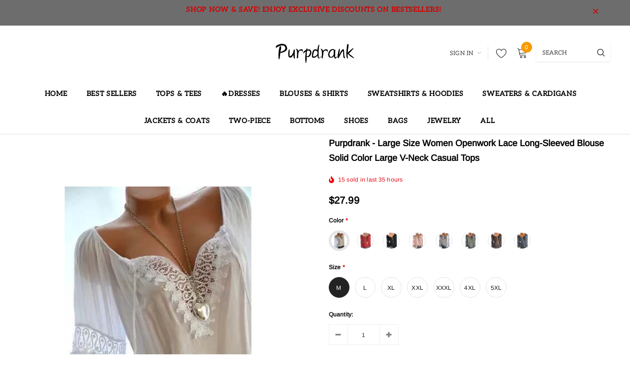

--- FILE ---
content_type: text/html; charset=utf-8
request_url: https://www.purpdrank.com/products/large-size-women-openwork-lace-long-sleeved-blouse-solid-color-large-v-neck-casual-tops450e42af-a2af-4cd1-8b40-d074a4e996fb
body_size: 57547
content:
<!doctype html>
<!--[if lt IE 7]><html class="no-js lt-ie9 lt-ie8 lt-ie7" lang="en"> <![endif]-->
<!--[if IE 7]><html class="no-js lt-ie9 lt-ie8" lang="en"> <![endif]-->
<!--[if IE 8]><html class="no-js lt-ie9" lang="en"> <![endif]-->
<!--[if IE 9 ]><html class="ie9 no-js"> <![endif]-->
<!--[if (gt IE 9)|!(IE)]><!--> <html class="no-js"> <!--<![endif]-->
<head>

  <!-- Basic page needs ================================================== -->
  <meta charset="utf-8">
  <meta http-equiv="X-UA-Compatible" content="IE=edge,chrome=1">
  
  <!-- Title and description ================================================== -->
  <title>
  Purpdrank - Large Size Women Openwork Lace Long-Sleeved Blouse Solid C &ndash; purpdrank-shop
  </title>

  
    <meta name="description" content="Large Size Women Openwork Lace Long-Sleeved Blouse Solid Color Large V-Neck Casual Tops">
  

  <!-- Product meta ================================================== -->
  


  <meta property="og:type" content="product">
  <meta property="og:title" content="Purpdrank - Large Size Women Openwork Lace Long-Sleeved Blouse Solid Color Large V-Neck Casual Tops">
  
  <meta property="og:image" content="http://www.purpdrank.com/cdn/shop/products/f56d530752f81319d490b9c88115dcab_grande.jpg?v=1692349938">
  <meta property="og:image:secure_url" content="https://www.purpdrank.com/cdn/shop/products/f56d530752f81319d490b9c88115dcab_grande.jpg?v=1692349938">
  
  <meta property="og:image" content="http://www.purpdrank.com/cdn/shop/products/684fc969e720f0529ecd830900ba6273_grande.jpg?v=1692349938">
  <meta property="og:image:secure_url" content="https://www.purpdrank.com/cdn/shop/products/684fc969e720f0529ecd830900ba6273_grande.jpg?v=1692349938">
  
  <meta property="og:image" content="http://www.purpdrank.com/cdn/shop/products/39decbf666ba4b2b9e801ff67ba271e6_grande.png?v=1692349938">
  <meta property="og:image:secure_url" content="https://www.purpdrank.com/cdn/shop/products/39decbf666ba4b2b9e801ff67ba271e6_grande.png?v=1692349938">
  
  <meta property="og:price:amount" content="27.99">
  <meta property="og:price:currency" content="USD">


  <meta property="og:description" content="Large Size Women Openwork Lace Long-Sleeved Blouse Solid Color Large V-Neck Casual Tops">


  <meta property="og:url" content="https://www.purpdrank.com/products/large-size-women-openwork-lace-long-sleeved-blouse-solid-color-large-v-neck-casual-tops450e42af-a2af-4cd1-8b40-d074a4e996fb">
  <meta property="og:site_name" content="purpdrank-shop">
  <!-- /snippets/twitter-card.liquid -->





  <meta name="twitter:card" content="product">
  <meta name="twitter:title" content="Purpdrank - Large Size Women Openwork Lace Long-Sleeved Blouse Solid Color Large V-Neck Casual Tops">
  <meta name="twitter:description" content="




Size(cm)
Bust
Length


M
104
62


L
108
63


XL
112
64


2XL
116
65


3XL
120
66


4XL
124
67


5XL
120
68


Gender: WomenSleeve Style: REGULARStyle: Sexy &amp;amp; ClubSleeve Length(cm): FullMaterial: PolyesterDecoration: LaceCollar: V-NeckClothing Length: REGULARFabric Type: SatinPattern Type: Solid81% fabrics ingredients: AcetateFabric 2 composition content: 81%
">
  <meta name="twitter:image" content="https://www.purpdrank.com/cdn/shop/products/f56d530752f81319d490b9c88115dcab_medium.jpg?v=1692349938">
  <meta name="twitter:image:width" content="240">
  <meta name="twitter:image:height" content="240">
  <meta name="twitter:label1" content="Price">
  <meta name="twitter:data1" content="$27.99 USD">
  
  <meta name="twitter:label2" content="Brand">
  <meta name="twitter:data2" content="purpdrank-shop">
  



  <!-- Helpers ================================================== -->
  <link rel="canonical" href="https://www.purpdrank.com/products/large-size-women-openwork-lace-long-sleeved-blouse-solid-color-large-v-neck-casual-tops450e42af-a2af-4cd1-8b40-d074a4e996fb">
  <meta name="viewport" content="width=device-width, initial-scale=1, maximum-scale=1, user-scalable=0, minimal-ui">
  
  <!-- Favicon -->
  
  <link rel="shortcut icon" href="//www.purpdrank.com/cdn/shop/files/pexels-annetnavi-789303_32x32.jpg?v=1729303327" type="image/png">
  
  
  <!-- Styles -->
  <link href="//www.purpdrank.com/cdn/shop/t/4/assets/vendor.min.css?v=44231608138933591201717041368" rel="stylesheet" type="text/css" media="all" />
<link href="//www.purpdrank.com/cdn/shop/t/4/assets/theme-styles.scss.css?v=59300353226837773371769153129" rel="stylesheet" type="text/css" media="all" />
<link href="//www.purpdrank.com/cdn/shop/t/4/assets/theme-styles-responsive.scss.css?v=61123807951022820871739006986" rel="stylesheet" type="text/css" media="all" />
  
   <!-- Scripts -->
  <script src="//www.purpdrank.com/cdn/shop/t/4/assets/jquery.min.js?v=56888366816115934351717041368" type="text/javascript"></script>
<script src="//www.purpdrank.com/cdn/shop/t/4/assets/jquery-cookie.min.js?v=72365755745404048181717041368" type="text/javascript"></script>
<script src="//www.purpdrank.com/cdn/shop/t/4/assets/lazysizes.min.js?v=84414966064882348651717041368" type="text/javascript"></script>

<script>
  window.lazySizesConfig = window.lazySizesConfig || {};
  lazySizesConfig.loadMode = 1;
  window.lazySizesConfig.init = false;
  lazySizes.init();


  document.documentElement.className = document.documentElement.className.replace('no-js', 'js');
  window.ajax_cart = "normal";
  window.label_sale = "discount_sale";
  window.money_format = "<span class=money>${{amount}}</span>";
  window.shop_currency = "USD";
  window.show_multiple_currencies = false;
  window.use_color_swatch = true;
  window.color_swatch_style = "variant";
  window.enable_sidebar_multiple_choice = true;
  window.file_url = "//www.purpdrank.com/cdn/shop/files/?v=1735";
  window.asset_url = "";
  window.router = "";
  window.option_ptoduct1 = "size";
  window.option_ptoduct2 = "color";
  window.option_ptoduct3 = "option 3";
  
  window.inventory_text = {
      in_stock: "In stock",
      many_in_stock: "Translation missing: en.products.product.many_in_stock",
      out_of_stock: "Out of stock",
      add_to_cart: "Add to Cart",
      add_all_to_cart: "Add all to Cart",
      sold_out: "Sold out",
      select_options : "Select Options",
      unavailable: "Unavailable",
      remove: "Remove",
      no_more_product: "No more product",
      show_options: "Translation missing: en.products.product.show_options",
      hide_options: "Translation missing: en.products.product.hide_options",
      adding : "Translation missing: en.products.product.adding",
      thank_you : "Translation missing: en.products.product.thank_you",
      add_more : "Translation missing: en.products.product.add_more",
      cart_feedback : "Translation missing: en.products.product.cart_feedback",
      add_wishlist : "Add to Wish List",
      remove_wishlist : "Remove Wish List",
      add_compare : "Add to Compare",
      remove_compare : "Remove Compare",
      pre_order: "Pre Order",

      customlabel: "Custom Label",
      newlabel: "New",
      salelabel: "Sale",
      soldoutlabel: "Sold out",
      bundlelabel: "Bundle",

      message_compare : "You must select at least two products to compare!",
      message_iscart : "is added to your shopping cart.",
      previous: "Prev",
      next: "Next"
  };

  window.multi_lang = false;
  window.infinity_scroll_feature = true;
  window.newsletter_popup = false;

  /* Free Shipping Message */
  window.free_shipping_price = 800;

  window.free_shipping_text = {
    free_shipping_message_1: "You quality for free shipping!",
    free_shipping_message_2:"You are",
    free_shipping_message_3: "away from free shipping!",
    free_shipping_1: "Free",
    free_shipping_2: "TBD"
  };

  window.custom_engraving_price = 3000;

</script>

  <!-- Header hook for plugins ================================ -->
  <script>window.performance && window.performance.mark && window.performance.mark('shopify.content_for_header.start');</script><meta name="google-site-verification" content="OlIzWzubH5T4BjKd_BpWZiEzh9tKSghlFPZYSIOMYoQ">
<meta id="shopify-digital-wallet" name="shopify-digital-wallet" content="/58711933116/digital_wallets/dialog">
<meta name="shopify-checkout-api-token" content="92ae716ef96a5abb18113510c09845ee">
<meta id="in-context-paypal-metadata" data-shop-id="58711933116" data-venmo-supported="false" data-environment="production" data-locale="en_US" data-paypal-v4="true" data-currency="USD">
<link rel="alternate" type="application/json+oembed" href="https://www.purpdrank.com/products/large-size-women-openwork-lace-long-sleeved-blouse-solid-color-large-v-neck-casual-tops450e42af-a2af-4cd1-8b40-d074a4e996fb.oembed">
<script async="async" src="/checkouts/internal/preloads.js?locale=en-US"></script>
<script id="shopify-features" type="application/json">{"accessToken":"92ae716ef96a5abb18113510c09845ee","betas":["rich-media-storefront-analytics"],"domain":"www.purpdrank.com","predictiveSearch":true,"shopId":58711933116,"locale":"en"}</script>
<script>var Shopify = Shopify || {};
Shopify.shop = "purpdrank-shop.myshopify.com";
Shopify.locale = "en";
Shopify.currency = {"active":"USD","rate":"1.0"};
Shopify.country = "US";
Shopify.theme = {"name":"theme-export-tavimart-com-tavimart-version3-3","id":140791742696,"schema_name":"Cospora","schema_version":"3.0.0","theme_store_id":null,"role":"main"};
Shopify.theme.handle = "null";
Shopify.theme.style = {"id":null,"handle":null};
Shopify.cdnHost = "www.purpdrank.com/cdn";
Shopify.routes = Shopify.routes || {};
Shopify.routes.root = "/";</script>
<script type="module">!function(o){(o.Shopify=o.Shopify||{}).modules=!0}(window);</script>
<script>!function(o){function n(){var o=[];function n(){o.push(Array.prototype.slice.apply(arguments))}return n.q=o,n}var t=o.Shopify=o.Shopify||{};t.loadFeatures=n(),t.autoloadFeatures=n()}(window);</script>
<script id="shop-js-analytics" type="application/json">{"pageType":"product"}</script>
<script defer="defer" async type="module" src="//www.purpdrank.com/cdn/shopifycloud/shop-js/modules/v2/client.init-shop-cart-sync_BT-GjEfc.en.esm.js"></script>
<script defer="defer" async type="module" src="//www.purpdrank.com/cdn/shopifycloud/shop-js/modules/v2/chunk.common_D58fp_Oc.esm.js"></script>
<script defer="defer" async type="module" src="//www.purpdrank.com/cdn/shopifycloud/shop-js/modules/v2/chunk.modal_xMitdFEc.esm.js"></script>
<script type="module">
  await import("//www.purpdrank.com/cdn/shopifycloud/shop-js/modules/v2/client.init-shop-cart-sync_BT-GjEfc.en.esm.js");
await import("//www.purpdrank.com/cdn/shopifycloud/shop-js/modules/v2/chunk.common_D58fp_Oc.esm.js");
await import("//www.purpdrank.com/cdn/shopifycloud/shop-js/modules/v2/chunk.modal_xMitdFEc.esm.js");

  window.Shopify.SignInWithShop?.initShopCartSync?.({"fedCMEnabled":true,"windoidEnabled":true});

</script>
<script>(function() {
  var isLoaded = false;
  function asyncLoad() {
    if (isLoaded) return;
    isLoaded = true;
    var urls = ["https:\/\/cdn.vstar.app\/static\/js\/thankyou.js?shop=purpdrank-shop.myshopify.com"];
    for (var i = 0; i < urls.length; i++) {
      var s = document.createElement('script');
      s.type = 'text/javascript';
      s.async = true;
      s.src = urls[i];
      var x = document.getElementsByTagName('script')[0];
      x.parentNode.insertBefore(s, x);
    }
  };
  if(window.attachEvent) {
    window.attachEvent('onload', asyncLoad);
  } else {
    window.addEventListener('load', asyncLoad, false);
  }
})();</script>
<script id="__st">var __st={"a":58711933116,"offset":28800,"reqid":"f320618e-eb7d-4083-8e86-b1ba773cb49e-1769506777","pageurl":"www.purpdrank.com\/products\/large-size-women-openwork-lace-long-sleeved-blouse-solid-color-large-v-neck-casual-tops450e42af-a2af-4cd1-8b40-d074a4e996fb","u":"7f8402beab6b","p":"product","rtyp":"product","rid":8307699581160};</script>
<script>window.ShopifyPaypalV4VisibilityTracking = true;</script>
<script id="captcha-bootstrap">!function(){'use strict';const t='contact',e='account',n='new_comment',o=[[t,t],['blogs',n],['comments',n],[t,'customer']],c=[[e,'customer_login'],[e,'guest_login'],[e,'recover_customer_password'],[e,'create_customer']],r=t=>t.map((([t,e])=>`form[action*='/${t}']:not([data-nocaptcha='true']) input[name='form_type'][value='${e}']`)).join(','),a=t=>()=>t?[...document.querySelectorAll(t)].map((t=>t.form)):[];function s(){const t=[...o],e=r(t);return a(e)}const i='password',u='form_key',d=['recaptcha-v3-token','g-recaptcha-response','h-captcha-response',i],f=()=>{try{return window.sessionStorage}catch{return}},m='__shopify_v',_=t=>t.elements[u];function p(t,e,n=!1){try{const o=window.sessionStorage,c=JSON.parse(o.getItem(e)),{data:r}=function(t){const{data:e,action:n}=t;return t[m]||n?{data:e,action:n}:{data:t,action:n}}(c);for(const[e,n]of Object.entries(r))t.elements[e]&&(t.elements[e].value=n);n&&o.removeItem(e)}catch(o){console.error('form repopulation failed',{error:o})}}const l='form_type',E='cptcha';function T(t){t.dataset[E]=!0}const w=window,h=w.document,L='Shopify',v='ce_forms',y='captcha';let A=!1;((t,e)=>{const n=(g='f06e6c50-85a8-45c8-87d0-21a2b65856fe',I='https://cdn.shopify.com/shopifycloud/storefront-forms-hcaptcha/ce_storefront_forms_captcha_hcaptcha.v1.5.2.iife.js',D={infoText:'Protected by hCaptcha',privacyText:'Privacy',termsText:'Terms'},(t,e,n)=>{const o=w[L][v],c=o.bindForm;if(c)return c(t,g,e,D).then(n);var r;o.q.push([[t,g,e,D],n]),r=I,A||(h.body.append(Object.assign(h.createElement('script'),{id:'captcha-provider',async:!0,src:r})),A=!0)});var g,I,D;w[L]=w[L]||{},w[L][v]=w[L][v]||{},w[L][v].q=[],w[L][y]=w[L][y]||{},w[L][y].protect=function(t,e){n(t,void 0,e),T(t)},Object.freeze(w[L][y]),function(t,e,n,w,h,L){const[v,y,A,g]=function(t,e,n){const i=e?o:[],u=t?c:[],d=[...i,...u],f=r(d),m=r(i),_=r(d.filter((([t,e])=>n.includes(e))));return[a(f),a(m),a(_),s()]}(w,h,L),I=t=>{const e=t.target;return e instanceof HTMLFormElement?e:e&&e.form},D=t=>v().includes(t);t.addEventListener('submit',(t=>{const e=I(t);if(!e)return;const n=D(e)&&!e.dataset.hcaptchaBound&&!e.dataset.recaptchaBound,o=_(e),c=g().includes(e)&&(!o||!o.value);(n||c)&&t.preventDefault(),c&&!n&&(function(t){try{if(!f())return;!function(t){const e=f();if(!e)return;const n=_(t);if(!n)return;const o=n.value;o&&e.removeItem(o)}(t);const e=Array.from(Array(32),(()=>Math.random().toString(36)[2])).join('');!function(t,e){_(t)||t.append(Object.assign(document.createElement('input'),{type:'hidden',name:u})),t.elements[u].value=e}(t,e),function(t,e){const n=f();if(!n)return;const o=[...t.querySelectorAll(`input[type='${i}']`)].map((({name:t})=>t)),c=[...d,...o],r={};for(const[a,s]of new FormData(t).entries())c.includes(a)||(r[a]=s);n.setItem(e,JSON.stringify({[m]:1,action:t.action,data:r}))}(t,e)}catch(e){console.error('failed to persist form',e)}}(e),e.submit())}));const S=(t,e)=>{t&&!t.dataset[E]&&(n(t,e.some((e=>e===t))),T(t))};for(const o of['focusin','change'])t.addEventListener(o,(t=>{const e=I(t);D(e)&&S(e,y())}));const B=e.get('form_key'),M=e.get(l),P=B&&M;t.addEventListener('DOMContentLoaded',(()=>{const t=y();if(P)for(const e of t)e.elements[l].value===M&&p(e,B);[...new Set([...A(),...v().filter((t=>'true'===t.dataset.shopifyCaptcha))])].forEach((e=>S(e,t)))}))}(h,new URLSearchParams(w.location.search),n,t,e,['guest_login'])})(!0,!0)}();</script>
<script integrity="sha256-4kQ18oKyAcykRKYeNunJcIwy7WH5gtpwJnB7kiuLZ1E=" data-source-attribution="shopify.loadfeatures" defer="defer" src="//www.purpdrank.com/cdn/shopifycloud/storefront/assets/storefront/load_feature-a0a9edcb.js" crossorigin="anonymous"></script>
<script data-source-attribution="shopify.dynamic_checkout.dynamic.init">var Shopify=Shopify||{};Shopify.PaymentButton=Shopify.PaymentButton||{isStorefrontPortableWallets:!0,init:function(){window.Shopify.PaymentButton.init=function(){};var t=document.createElement("script");t.src="https://www.purpdrank.com/cdn/shopifycloud/portable-wallets/latest/portable-wallets.en.js",t.type="module",document.head.appendChild(t)}};
</script>
<script data-source-attribution="shopify.dynamic_checkout.buyer_consent">
  function portableWalletsHideBuyerConsent(e){var t=document.getElementById("shopify-buyer-consent"),n=document.getElementById("shopify-subscription-policy-button");t&&n&&(t.classList.add("hidden"),t.setAttribute("aria-hidden","true"),n.removeEventListener("click",e))}function portableWalletsShowBuyerConsent(e){var t=document.getElementById("shopify-buyer-consent"),n=document.getElementById("shopify-subscription-policy-button");t&&n&&(t.classList.remove("hidden"),t.removeAttribute("aria-hidden"),n.addEventListener("click",e))}window.Shopify?.PaymentButton&&(window.Shopify.PaymentButton.hideBuyerConsent=portableWalletsHideBuyerConsent,window.Shopify.PaymentButton.showBuyerConsent=portableWalletsShowBuyerConsent);
</script>
<script>
  function portableWalletsCleanup(e){e&&e.src&&console.error("Failed to load portable wallets script "+e.src);var t=document.querySelectorAll("shopify-accelerated-checkout .shopify-payment-button__skeleton, shopify-accelerated-checkout-cart .wallet-cart-button__skeleton"),e=document.getElementById("shopify-buyer-consent");for(let e=0;e<t.length;e++)t[e].remove();e&&e.remove()}function portableWalletsNotLoadedAsModule(e){e instanceof ErrorEvent&&"string"==typeof e.message&&e.message.includes("import.meta")&&"string"==typeof e.filename&&e.filename.includes("portable-wallets")&&(window.removeEventListener("error",portableWalletsNotLoadedAsModule),window.Shopify.PaymentButton.failedToLoad=e,"loading"===document.readyState?document.addEventListener("DOMContentLoaded",window.Shopify.PaymentButton.init):window.Shopify.PaymentButton.init())}window.addEventListener("error",portableWalletsNotLoadedAsModule);
</script>

<script type="module" src="https://www.purpdrank.com/cdn/shopifycloud/portable-wallets/latest/portable-wallets.en.js" onError="portableWalletsCleanup(this)" crossorigin="anonymous"></script>
<script nomodule>
  document.addEventListener("DOMContentLoaded", portableWalletsCleanup);
</script>

<link id="shopify-accelerated-checkout-styles" rel="stylesheet" media="screen" href="https://www.purpdrank.com/cdn/shopifycloud/portable-wallets/latest/accelerated-checkout-backwards-compat.css" crossorigin="anonymous">
<style id="shopify-accelerated-checkout-cart">
        #shopify-buyer-consent {
  margin-top: 1em;
  display: inline-block;
  width: 100%;
}

#shopify-buyer-consent.hidden {
  display: none;
}

#shopify-subscription-policy-button {
  background: none;
  border: none;
  padding: 0;
  text-decoration: underline;
  font-size: inherit;
  cursor: pointer;
}

#shopify-subscription-policy-button::before {
  box-shadow: none;
}

      </style>

<script>window.performance && window.performance.mark && window.performance.mark('shopify.content_for_header.end');</script>

  <!--[if lt IE 9]>
  <script src="//html5shiv.googlecode.com/svn/trunk/html5.js" type="text/javascript"></script>
  <![endif]-->

  
  
  

  <script>
    Shopify.productOptionsMap = {};
    Shopify.quickViewOptionsMap = {};

    Shopify.updateOptionsInSelector = function(selectorIndex, wrapperSlt) {
        Shopify.optionsMap = wrapperSlt === '.product' ? Shopify.productOptionsMap : Shopify.quickViewOptionsMap;

        switch (selectorIndex) {
            case 0:
                var key = 'root';
                var selector = $(wrapperSlt + ' .single-option-selector:eq(0)');
                break;
            case 1:
                var key = $(wrapperSlt + ' .single-option-selector:eq(0)').val();
                var selector = $(wrapperSlt + ' .single-option-selector:eq(1)');
                break;
            case 2:
                var key = $(wrapperSlt + ' .single-option-selector:eq(0)').val();
                key += ' / ' + $(wrapperSlt + ' .single-option-selector:eq(1)').val();
                var selector = $(wrapperSlt + ' .single-option-selector:eq(2)');
        }

        var initialValue = selector.val();

        selector.empty();

        var availableOptions = Shopify.optionsMap[key];

        if (availableOptions && availableOptions.length) {
            for (var i = 0; i < availableOptions.length; i++) {
                var option = availableOptions[i];

                var newOption = $('<option></option>').val(option).html(option);

                selector.append(newOption);
            }

            $(wrapperSlt + ' .swatch[data-option-index="' + selectorIndex + '"] .swatch-element').each(function() {
                if ($.inArray($(this).attr('data-value'), availableOptions) !== -1) {
                    $(this).removeClass('soldout').find(':radio').removeAttr('disabled', 'disabled').removeAttr('checked');
                }
                else {
                    $(this).addClass('soldout').find(':radio').removeAttr('checked').attr('disabled', 'disabled');
                }
            });

            if ($.inArray(initialValue, availableOptions) !== -1) {
                selector.val(initialValue);
            }

            selector.trigger('change');
        };
    };

    Shopify.linkOptionSelectors = function(product, wrapperSlt) {
        // Building our mapping object.
        Shopify.optionsMap = wrapperSlt === '.product' ? Shopify.productOptionsMap : Shopify.quickViewOptionsMap;

        for (var i = 0; i < product.variants.length; i++) {
            var variant = product.variants[i];

            if (variant.available) {
                // Gathering values for the 1st drop-down.
                Shopify.optionsMap['root'] = Shopify.optionsMap['root'] || [];

                Shopify.optionsMap['root'].push(variant.option1);
                Shopify.optionsMap['root'] = Shopify.uniq(Shopify.optionsMap['root']);

                // Gathering values for the 2nd drop-down.
                if (product.options.length > 1) {
                var key = variant.option1;
                    Shopify.optionsMap[key] = Shopify.optionsMap[key] || [];
                    Shopify.optionsMap[key].push(variant.option2);
                    Shopify.optionsMap[key] = Shopify.uniq(Shopify.optionsMap[key]);
                }

                // Gathering values for the 3rd drop-down.
                if (product.options.length === 3) {
                    var key = variant.option1 + ' / ' + variant.option2;
                    Shopify.optionsMap[key] = Shopify.optionsMap[key] || [];
                    Shopify.optionsMap[key].push(variant.option3);
                    Shopify.optionsMap[key] = Shopify.uniq(Shopify.optionsMap[key]);
                }
            }
        };

        // Update options right away.
        Shopify.updateOptionsInSelector(0, wrapperSlt);

        if (product.options.length > 1) Shopify.updateOptionsInSelector(1, wrapperSlt);
        if (product.options.length === 3) Shopify.updateOptionsInSelector(2, wrapperSlt);

        // When there is an update in the first dropdown.
        $(wrapperSlt + " .single-option-selector:eq(0)").change(function() {
            Shopify.updateOptionsInSelector(1, wrapperSlt);
            if (product.options.length === 3) Shopify.updateOptionsInSelector(2, wrapperSlt);
            return true;
        });

        // When there is an update in the second dropdown.
        $(wrapperSlt + " .single-option-selector:eq(1)").change(function() {
            if (product.options.length === 3) Shopify.updateOptionsInSelector(2, wrapperSlt);
            return true;
        });
    };
</script>
  
  <script>
    var _hmt = _hmt || [];
    (function() {
      var hm = document.createElement("script");
      hm.src = "https://hm.baidu.com/hm.js?b824922b0263986d26fd3a97c899d591";
      var s = document.getElementsByTagName("script")[0]; 
      s.parentNode.insertBefore(hm, s);
    })();
    
</script>
<!-- Google tag (gtag.js) -->
<script async src="https://www.googletagmanager.com/gtag/js?id=G-X2H88HXHQG"></script>
<script>
  window.dataLayer = window.dataLayer || [];
  function gtag(){dataLayer.push(arguments);}
  gtag('js', new Date());

  gtag('config', 'G-X2H88HXHQG');
</script>

<script type="text/javascript">
  //BOOSTER APPS COMMON JS CODE
  window.BoosterApps = window.BoosterApps || {};
  window.BoosterApps.common = window.BoosterApps.common || {};
  window.BoosterApps.common.shop = {
    permanent_domain: 'purpdrank-shop.myshopify.com',
    currency: "USD",
    money_format: "\u003cspan class=money\u003e${{amount}}\u003c\/span\u003e",
    id: 56316526777
  };
  

  window.BoosterApps.common.template = 'product';
  window.BoosterApps.common.cart = {};
  window.BoosterApps.common.vapid_public_key = "BO5RJ2FA8w6MW2Qt1_MKSFtoVpVjUMLYkHb2arb7zZxEaYGTMuLvmZGabSHj8q0EwlzLWBAcAU_0z-z9Xps8kF8=";
  window.BoosterApps.global_config = {"asset_urls":{"loy":{"init_js":"https:\/\/cdn.shopify.com\/s\/files\/1\/0194\/1736\/6592\/t\/1\/assets\/ba_loy_init.js?v=1635697470","widget_js":"https:\/\/cdn.shopify.com\/s\/files\/1\/0194\/1736\/6592\/t\/1\/assets\/ba_loy_widget.js?v=1635697474","widget_css":"https:\/\/cdn.shopify.com\/s\/files\/1\/0194\/1736\/6592\/t\/1\/assets\/ba_loy_widget.css?v=1630424861"},"rev":{"init_js":null,"widget_js":null,"modal_js":null,"widget_css":null,"modal_css":null},"pu":{"init_js":"https:\/\/cdn.shopify.com\/s\/files\/1\/0194\/1736\/6592\/t\/1\/assets\/ba_pu_init.js?v=1635877170"},"bis":{"init_js":"https:\/\/cdn.shopify.com\/s\/files\/1\/0194\/1736\/6592\/t\/1\/assets\/ba_bis_init.js?v=1633795418","modal_js":"https:\/\/cdn.shopify.com\/s\/files\/1\/0194\/1736\/6592\/t\/1\/assets\/ba_bis_modal.js?v=1633795421","modal_css":"https:\/\/cdn.shopify.com\/s\/files\/1\/0194\/1736\/6592\/t\/1\/assets\/ba_bis_modal.css?v=1620346071"},"widgets":{"init_js":"https:\/\/cdn.shopify.com\/s\/files\/1\/0194\/1736\/6592\/t\/1\/assets\/ba_widget_init.js?v=1635877278","modal_js":"https:\/\/cdn.shopify.com\/s\/files\/1\/0194\/1736\/6592\/t\/1\/assets\/ba_widget_modal.js?v=1635877281","modal_css":"https:\/\/cdn.shopify.com\/s\/files\/1\/0194\/1736\/6592\/t\/1\/assets\/ba_widget_modal.css?v=1634823107"},"global":{"helper_js":"https:\/\/cdn.shopify.com\/s\/files\/1\/0194\/1736\/6592\/t\/1\/assets\/ba_tracking.js?v=1634822968"}},"proxy_paths":{"pu":"\/apps\/ba_fb_app","app_metrics":"\/apps\/ba_fb_app\/app_metrics","push_subscription":"\/apps\/ba_fb_app\/push"},"aat":["pu"],"uat":true,"pv":false,"bam":false};



    window.BoosterApps.pu_config = {"push_prompt_cover_enabled":false,"push_prompt_cover_title":"One small step","push_prompt_cover_message":"Allow your browser to receive notifications"};

    window.BoosterApps.widgets_config = null;


  
    if (window.BoosterApps.common.template == 'product'){
      window.BoosterApps.common.product = {
        id: 8307699581160, price: 2799, handle: "large-size-women-openwork-lace-long-sleeved-blouse-solid-color-large-v-neck-casual-tops450e42af-a2af-4cd1-8b40-d074a4e996fb", tags: ["2023.8","20230818","bestdealbuys","JIAJIA - 之前产品","old"],
        available: true, title: "Purpdrank - Large Size Women Openwork Lace Long-Sleeved Blouse Solid Color Large V-Neck Casual Tops", variants: [{"id":44701157523688,"title":"White \/ M","option1":"White","option2":"M","option3":null,"sku":null,"requires_shipping":true,"taxable":true,"featured_image":{"id":41382076940520,"product_id":8307699581160,"position":5,"created_at":"2023-08-18T17:12:18+08:00","updated_at":"2023-08-18T17:12:18+08:00","alt":null,"width":600,"height":600,"src":"\/\/www.purpdrank.com\/cdn\/shop\/products\/d6d8f4432a9b2b7a0684602d308eb7e2.png?v=1692349938","variant_ids":[44701157523688,44701157785832,44701158047976,44701158310120,44701158572264,44701159063784,44701159325928]},"available":true,"name":"Purpdrank - Large Size Women Openwork Lace Long-Sleeved Blouse Solid Color Large V-Neck Casual Tops - White \/ M","public_title":"White \/ M","options":["White","M"],"price":2799,"weight":0,"compare_at_price":0,"inventory_management":"shopify","barcode":null,"featured_media":{"alt":null,"id":33989259559144,"position":5,"preview_image":{"aspect_ratio":1.0,"height":600,"width":600,"src":"\/\/www.purpdrank.com\/cdn\/shop\/products\/d6d8f4432a9b2b7a0684602d308eb7e2.png?v=1692349938"}},"requires_selling_plan":false,"selling_plan_allocations":[]},{"id":44701157556456,"title":"Red \/ M","option1":"Red","option2":"M","option3":null,"sku":null,"requires_shipping":true,"taxable":true,"featured_image":{"id":41382076973288,"product_id":8307699581160,"position":6,"created_at":"2023-08-18T17:12:18+08:00","updated_at":"2023-08-18T17:12:18+08:00","alt":null,"width":397,"height":600,"src":"\/\/www.purpdrank.com\/cdn\/shop\/products\/e706d9b1f92ab528d99e19bf5c9a710a.jpg?v=1692349938","variant_ids":[44701157556456,44701157818600,44701158080744,44701158342888,44701158605032,44701159031016,44701159293160]},"available":true,"name":"Purpdrank - Large Size Women Openwork Lace Long-Sleeved Blouse Solid Color Large V-Neck Casual Tops - Red \/ M","public_title":"Red \/ M","options":["Red","M"],"price":2799,"weight":0,"compare_at_price":0,"inventory_management":"shopify","barcode":null,"featured_media":{"alt":null,"id":33989259591912,"position":6,"preview_image":{"aspect_ratio":0.662,"height":600,"width":397,"src":"\/\/www.purpdrank.com\/cdn\/shop\/products\/e706d9b1f92ab528d99e19bf5c9a710a.jpg?v=1692349938"}},"requires_selling_plan":false,"selling_plan_allocations":[]},{"id":44701157589224,"title":"Black \/ M","option1":"Black","option2":"M","option3":null,"sku":null,"requires_shipping":true,"taxable":true,"featured_image":{"id":41382076842216,"product_id":8307699581160,"position":2,"created_at":"2023-08-18T17:12:18+08:00","updated_at":"2023-08-18T17:12:18+08:00","alt":null,"width":397,"height":600,"src":"\/\/www.purpdrank.com\/cdn\/shop\/products\/684fc969e720f0529ecd830900ba6273.jpg?v=1692349938","variant_ids":[44701157589224,44701157851368,44701158113512,44701158375656,44701158637800,44701158867176,44701159129320]},"available":true,"name":"Purpdrank - Large Size Women Openwork Lace Long-Sleeved Blouse Solid Color Large V-Neck Casual Tops - Black \/ M","public_title":"Black \/ M","options":["Black","M"],"price":2799,"weight":0,"compare_at_price":0,"inventory_management":"shopify","barcode":null,"featured_media":{"alt":null,"id":33989259460840,"position":2,"preview_image":{"aspect_ratio":0.662,"height":600,"width":397,"src":"\/\/www.purpdrank.com\/cdn\/shop\/products\/684fc969e720f0529ecd830900ba6273.jpg?v=1692349938"}},"requires_selling_plan":false,"selling_plan_allocations":[]},{"id":44701157621992,"title":"Pink \/ M","option1":"Pink","option2":"M","option3":null,"sku":null,"requires_shipping":true,"taxable":true,"featured_image":{"id":41382077006056,"product_id":8307699581160,"position":7,"created_at":"2023-08-18T17:12:18+08:00","updated_at":"2023-08-18T17:12:18+08:00","alt":null,"width":397,"height":600,"src":"\/\/www.purpdrank.com\/cdn\/shop\/products\/361a9d1cdd8af585c706eb438c9cdd96.jpg?v=1692349938","variant_ids":[44701157621992,44701157884136,44701158146280,44701158408424,44701158670568,44701158998248,44701159260392]},"available":true,"name":"Purpdrank - Large Size Women Openwork Lace Long-Sleeved Blouse Solid Color Large V-Neck Casual Tops - Pink \/ M","public_title":"Pink \/ M","options":["Pink","M"],"price":2799,"weight":0,"compare_at_price":0,"inventory_management":"shopify","barcode":null,"featured_media":{"alt":null,"id":33989259624680,"position":7,"preview_image":{"aspect_ratio":0.662,"height":600,"width":397,"src":"\/\/www.purpdrank.com\/cdn\/shop\/products\/361a9d1cdd8af585c706eb438c9cdd96.jpg?v=1692349938"}},"requires_selling_plan":false,"selling_plan_allocations":[]},{"id":44701157654760,"title":"Gray \/ M","option1":"Gray","option2":"M","option3":null,"sku":null,"requires_shipping":true,"taxable":true,"featured_image":{"id":41382077104360,"product_id":8307699581160,"position":10,"created_at":"2023-08-18T17:12:18+08:00","updated_at":"2023-08-18T17:12:18+08:00","alt":null,"width":397,"height":600,"src":"\/\/www.purpdrank.com\/cdn\/shop\/products\/f8f9ee6c1038f6b665688305af3a4083.jpg?v=1692349938","variant_ids":[44701157654760,44701157916904,44701158179048,44701158441192,44701158703336,44701158899944,44701159162088]},"available":true,"name":"Purpdrank - Large Size Women Openwork Lace Long-Sleeved Blouse Solid Color Large V-Neck Casual Tops - Gray \/ M","public_title":"Gray \/ M","options":["Gray","M"],"price":2799,"weight":0,"compare_at_price":0,"inventory_management":"shopify","barcode":null,"featured_media":{"alt":null,"id":33989259755752,"position":10,"preview_image":{"aspect_ratio":0.662,"height":600,"width":397,"src":"\/\/www.purpdrank.com\/cdn\/shop\/products\/f8f9ee6c1038f6b665688305af3a4083.jpg?v=1692349938"}},"requires_selling_plan":false,"selling_plan_allocations":[]},{"id":44701157687528,"title":"Green \/ M","option1":"Green","option2":"M","option3":null,"sku":null,"requires_shipping":true,"taxable":true,"featured_image":{"id":41382077038824,"product_id":8307699581160,"position":8,"created_at":"2023-08-18T17:12:18+08:00","updated_at":"2023-08-18T17:12:18+08:00","alt":null,"width":397,"height":600,"src":"\/\/www.purpdrank.com\/cdn\/shop\/products\/66c9b450191535806cd6f02361ac169d.jpg?v=1692349938","variant_ids":[44701157687528,44701157949672,44701158211816,44701158473960,44701158736104,44701158965480,44701159227624]},"available":true,"name":"Purpdrank - Large Size Women Openwork Lace Long-Sleeved Blouse Solid Color Large V-Neck Casual Tops - Green \/ M","public_title":"Green \/ M","options":["Green","M"],"price":2799,"weight":0,"compare_at_price":0,"inventory_management":"shopify","barcode":null,"featured_media":{"alt":null,"id":33989259657448,"position":8,"preview_image":{"aspect_ratio":0.662,"height":600,"width":397,"src":"\/\/www.purpdrank.com\/cdn\/shop\/products\/66c9b450191535806cd6f02361ac169d.jpg?v=1692349938"}},"requires_selling_plan":false,"selling_plan_allocations":[]},{"id":44701157720296,"title":"see chart \/ M","option1":"see chart","option2":"M","option3":null,"sku":null,"requires_shipping":true,"taxable":true,"featured_image":{"id":41382076907752,"product_id":8307699581160,"position":4,"created_at":"2023-08-18T17:12:18+08:00","updated_at":"2023-08-18T17:12:18+08:00","alt":null,"width":264,"height":400,"src":"\/\/www.purpdrank.com\/cdn\/shop\/products\/ea01016bf03c61c497056edfa9569463.jpg?v=1692349938","variant_ids":[44701157720296,44701157982440,44701158244584,44701158506728,44701158768872,44701158834408,44701159096552]},"available":true,"name":"Purpdrank - Large Size Women Openwork Lace Long-Sleeved Blouse Solid Color Large V-Neck Casual Tops - see chart \/ M","public_title":"see chart \/ M","options":["see chart","M"],"price":2799,"weight":0,"compare_at_price":0,"inventory_management":"shopify","barcode":null,"featured_media":{"alt":null,"id":33989259526376,"position":4,"preview_image":{"aspect_ratio":0.66,"height":400,"width":264,"src":"\/\/www.purpdrank.com\/cdn\/shop\/products\/ea01016bf03c61c497056edfa9569463.jpg?v=1692349938"}},"requires_selling_plan":false,"selling_plan_allocations":[]},{"id":44701157753064,"title":"Dark Grey \/ M","option1":"Dark Grey","option2":"M","option3":null,"sku":null,"requires_shipping":true,"taxable":true,"featured_image":{"id":41382077071592,"product_id":8307699581160,"position":9,"created_at":"2023-08-18T17:12:18+08:00","updated_at":"2023-08-18T17:12:18+08:00","alt":null,"width":397,"height":600,"src":"\/\/www.purpdrank.com\/cdn\/shop\/products\/99e5836c12cda9761cb1ccad780a6cd8.jpg?v=1692349938","variant_ids":[44701157753064,44701158015208,44701158277352,44701158539496,44701158801640,44701158932712,44701159194856]},"available":true,"name":"Purpdrank - Large Size Women Openwork Lace Long-Sleeved Blouse Solid Color Large V-Neck Casual Tops - Dark Grey \/ M","public_title":"Dark Grey \/ M","options":["Dark Grey","M"],"price":2799,"weight":0,"compare_at_price":0,"inventory_management":"shopify","barcode":null,"featured_media":{"alt":null,"id":33989259722984,"position":9,"preview_image":{"aspect_ratio":0.662,"height":600,"width":397,"src":"\/\/www.purpdrank.com\/cdn\/shop\/products\/99e5836c12cda9761cb1ccad780a6cd8.jpg?v=1692349938"}},"requires_selling_plan":false,"selling_plan_allocations":[]},{"id":44701157785832,"title":"White \/ L","option1":"White","option2":"L","option3":null,"sku":null,"requires_shipping":true,"taxable":true,"featured_image":{"id":41382076940520,"product_id":8307699581160,"position":5,"created_at":"2023-08-18T17:12:18+08:00","updated_at":"2023-08-18T17:12:18+08:00","alt":null,"width":600,"height":600,"src":"\/\/www.purpdrank.com\/cdn\/shop\/products\/d6d8f4432a9b2b7a0684602d308eb7e2.png?v=1692349938","variant_ids":[44701157523688,44701157785832,44701158047976,44701158310120,44701158572264,44701159063784,44701159325928]},"available":true,"name":"Purpdrank - Large Size Women Openwork Lace Long-Sleeved Blouse Solid Color Large V-Neck Casual Tops - White \/ L","public_title":"White \/ L","options":["White","L"],"price":2799,"weight":0,"compare_at_price":0,"inventory_management":"shopify","barcode":null,"featured_media":{"alt":null,"id":33989259559144,"position":5,"preview_image":{"aspect_ratio":1.0,"height":600,"width":600,"src":"\/\/www.purpdrank.com\/cdn\/shop\/products\/d6d8f4432a9b2b7a0684602d308eb7e2.png?v=1692349938"}},"requires_selling_plan":false,"selling_plan_allocations":[]},{"id":44701157818600,"title":"Red \/ L","option1":"Red","option2":"L","option3":null,"sku":null,"requires_shipping":true,"taxable":true,"featured_image":{"id":41382076973288,"product_id":8307699581160,"position":6,"created_at":"2023-08-18T17:12:18+08:00","updated_at":"2023-08-18T17:12:18+08:00","alt":null,"width":397,"height":600,"src":"\/\/www.purpdrank.com\/cdn\/shop\/products\/e706d9b1f92ab528d99e19bf5c9a710a.jpg?v=1692349938","variant_ids":[44701157556456,44701157818600,44701158080744,44701158342888,44701158605032,44701159031016,44701159293160]},"available":true,"name":"Purpdrank - Large Size Women Openwork Lace Long-Sleeved Blouse Solid Color Large V-Neck Casual Tops - Red \/ L","public_title":"Red \/ L","options":["Red","L"],"price":2799,"weight":0,"compare_at_price":0,"inventory_management":"shopify","barcode":null,"featured_media":{"alt":null,"id":33989259591912,"position":6,"preview_image":{"aspect_ratio":0.662,"height":600,"width":397,"src":"\/\/www.purpdrank.com\/cdn\/shop\/products\/e706d9b1f92ab528d99e19bf5c9a710a.jpg?v=1692349938"}},"requires_selling_plan":false,"selling_plan_allocations":[]},{"id":44701157851368,"title":"Black \/ L","option1":"Black","option2":"L","option3":null,"sku":null,"requires_shipping":true,"taxable":true,"featured_image":{"id":41382076842216,"product_id":8307699581160,"position":2,"created_at":"2023-08-18T17:12:18+08:00","updated_at":"2023-08-18T17:12:18+08:00","alt":null,"width":397,"height":600,"src":"\/\/www.purpdrank.com\/cdn\/shop\/products\/684fc969e720f0529ecd830900ba6273.jpg?v=1692349938","variant_ids":[44701157589224,44701157851368,44701158113512,44701158375656,44701158637800,44701158867176,44701159129320]},"available":true,"name":"Purpdrank - Large Size Women Openwork Lace Long-Sleeved Blouse Solid Color Large V-Neck Casual Tops - Black \/ L","public_title":"Black \/ L","options":["Black","L"],"price":2799,"weight":0,"compare_at_price":0,"inventory_management":"shopify","barcode":null,"featured_media":{"alt":null,"id":33989259460840,"position":2,"preview_image":{"aspect_ratio":0.662,"height":600,"width":397,"src":"\/\/www.purpdrank.com\/cdn\/shop\/products\/684fc969e720f0529ecd830900ba6273.jpg?v=1692349938"}},"requires_selling_plan":false,"selling_plan_allocations":[]},{"id":44701157884136,"title":"Pink \/ L","option1":"Pink","option2":"L","option3":null,"sku":null,"requires_shipping":true,"taxable":true,"featured_image":{"id":41382077006056,"product_id":8307699581160,"position":7,"created_at":"2023-08-18T17:12:18+08:00","updated_at":"2023-08-18T17:12:18+08:00","alt":null,"width":397,"height":600,"src":"\/\/www.purpdrank.com\/cdn\/shop\/products\/361a9d1cdd8af585c706eb438c9cdd96.jpg?v=1692349938","variant_ids":[44701157621992,44701157884136,44701158146280,44701158408424,44701158670568,44701158998248,44701159260392]},"available":true,"name":"Purpdrank - Large Size Women Openwork Lace Long-Sleeved Blouse Solid Color Large V-Neck Casual Tops - Pink \/ L","public_title":"Pink \/ L","options":["Pink","L"],"price":2799,"weight":0,"compare_at_price":0,"inventory_management":"shopify","barcode":null,"featured_media":{"alt":null,"id":33989259624680,"position":7,"preview_image":{"aspect_ratio":0.662,"height":600,"width":397,"src":"\/\/www.purpdrank.com\/cdn\/shop\/products\/361a9d1cdd8af585c706eb438c9cdd96.jpg?v=1692349938"}},"requires_selling_plan":false,"selling_plan_allocations":[]},{"id":44701157916904,"title":"Gray \/ L","option1":"Gray","option2":"L","option3":null,"sku":null,"requires_shipping":true,"taxable":true,"featured_image":{"id":41382077104360,"product_id":8307699581160,"position":10,"created_at":"2023-08-18T17:12:18+08:00","updated_at":"2023-08-18T17:12:18+08:00","alt":null,"width":397,"height":600,"src":"\/\/www.purpdrank.com\/cdn\/shop\/products\/f8f9ee6c1038f6b665688305af3a4083.jpg?v=1692349938","variant_ids":[44701157654760,44701157916904,44701158179048,44701158441192,44701158703336,44701158899944,44701159162088]},"available":true,"name":"Purpdrank - Large Size Women Openwork Lace Long-Sleeved Blouse Solid Color Large V-Neck Casual Tops - Gray \/ L","public_title":"Gray \/ L","options":["Gray","L"],"price":2799,"weight":0,"compare_at_price":0,"inventory_management":"shopify","barcode":null,"featured_media":{"alt":null,"id":33989259755752,"position":10,"preview_image":{"aspect_ratio":0.662,"height":600,"width":397,"src":"\/\/www.purpdrank.com\/cdn\/shop\/products\/f8f9ee6c1038f6b665688305af3a4083.jpg?v=1692349938"}},"requires_selling_plan":false,"selling_plan_allocations":[]},{"id":44701157949672,"title":"Green \/ L","option1":"Green","option2":"L","option3":null,"sku":null,"requires_shipping":true,"taxable":true,"featured_image":{"id":41382077038824,"product_id":8307699581160,"position":8,"created_at":"2023-08-18T17:12:18+08:00","updated_at":"2023-08-18T17:12:18+08:00","alt":null,"width":397,"height":600,"src":"\/\/www.purpdrank.com\/cdn\/shop\/products\/66c9b450191535806cd6f02361ac169d.jpg?v=1692349938","variant_ids":[44701157687528,44701157949672,44701158211816,44701158473960,44701158736104,44701158965480,44701159227624]},"available":true,"name":"Purpdrank - Large Size Women Openwork Lace Long-Sleeved Blouse Solid Color Large V-Neck Casual Tops - Green \/ L","public_title":"Green \/ L","options":["Green","L"],"price":2799,"weight":0,"compare_at_price":0,"inventory_management":"shopify","barcode":null,"featured_media":{"alt":null,"id":33989259657448,"position":8,"preview_image":{"aspect_ratio":0.662,"height":600,"width":397,"src":"\/\/www.purpdrank.com\/cdn\/shop\/products\/66c9b450191535806cd6f02361ac169d.jpg?v=1692349938"}},"requires_selling_plan":false,"selling_plan_allocations":[]},{"id":44701157982440,"title":"see chart \/ L","option1":"see chart","option2":"L","option3":null,"sku":null,"requires_shipping":true,"taxable":true,"featured_image":{"id":41382076907752,"product_id":8307699581160,"position":4,"created_at":"2023-08-18T17:12:18+08:00","updated_at":"2023-08-18T17:12:18+08:00","alt":null,"width":264,"height":400,"src":"\/\/www.purpdrank.com\/cdn\/shop\/products\/ea01016bf03c61c497056edfa9569463.jpg?v=1692349938","variant_ids":[44701157720296,44701157982440,44701158244584,44701158506728,44701158768872,44701158834408,44701159096552]},"available":true,"name":"Purpdrank - Large Size Women Openwork Lace Long-Sleeved Blouse Solid Color Large V-Neck Casual Tops - see chart \/ L","public_title":"see chart \/ L","options":["see chart","L"],"price":2799,"weight":0,"compare_at_price":0,"inventory_management":"shopify","barcode":null,"featured_media":{"alt":null,"id":33989259526376,"position":4,"preview_image":{"aspect_ratio":0.66,"height":400,"width":264,"src":"\/\/www.purpdrank.com\/cdn\/shop\/products\/ea01016bf03c61c497056edfa9569463.jpg?v=1692349938"}},"requires_selling_plan":false,"selling_plan_allocations":[]},{"id":44701158015208,"title":"Dark Grey \/ L","option1":"Dark Grey","option2":"L","option3":null,"sku":null,"requires_shipping":true,"taxable":true,"featured_image":{"id":41382077071592,"product_id":8307699581160,"position":9,"created_at":"2023-08-18T17:12:18+08:00","updated_at":"2023-08-18T17:12:18+08:00","alt":null,"width":397,"height":600,"src":"\/\/www.purpdrank.com\/cdn\/shop\/products\/99e5836c12cda9761cb1ccad780a6cd8.jpg?v=1692349938","variant_ids":[44701157753064,44701158015208,44701158277352,44701158539496,44701158801640,44701158932712,44701159194856]},"available":true,"name":"Purpdrank - Large Size Women Openwork Lace Long-Sleeved Blouse Solid Color Large V-Neck Casual Tops - Dark Grey \/ L","public_title":"Dark Grey \/ L","options":["Dark Grey","L"],"price":2799,"weight":0,"compare_at_price":0,"inventory_management":"shopify","barcode":null,"featured_media":{"alt":null,"id":33989259722984,"position":9,"preview_image":{"aspect_ratio":0.662,"height":600,"width":397,"src":"\/\/www.purpdrank.com\/cdn\/shop\/products\/99e5836c12cda9761cb1ccad780a6cd8.jpg?v=1692349938"}},"requires_selling_plan":false,"selling_plan_allocations":[]},{"id":44701158047976,"title":"White \/ XL","option1":"White","option2":"XL","option3":null,"sku":null,"requires_shipping":true,"taxable":true,"featured_image":{"id":41382076940520,"product_id":8307699581160,"position":5,"created_at":"2023-08-18T17:12:18+08:00","updated_at":"2023-08-18T17:12:18+08:00","alt":null,"width":600,"height":600,"src":"\/\/www.purpdrank.com\/cdn\/shop\/products\/d6d8f4432a9b2b7a0684602d308eb7e2.png?v=1692349938","variant_ids":[44701157523688,44701157785832,44701158047976,44701158310120,44701158572264,44701159063784,44701159325928]},"available":true,"name":"Purpdrank - Large Size Women Openwork Lace Long-Sleeved Blouse Solid Color Large V-Neck Casual Tops - White \/ XL","public_title":"White \/ XL","options":["White","XL"],"price":2799,"weight":0,"compare_at_price":0,"inventory_management":"shopify","barcode":null,"featured_media":{"alt":null,"id":33989259559144,"position":5,"preview_image":{"aspect_ratio":1.0,"height":600,"width":600,"src":"\/\/www.purpdrank.com\/cdn\/shop\/products\/d6d8f4432a9b2b7a0684602d308eb7e2.png?v=1692349938"}},"requires_selling_plan":false,"selling_plan_allocations":[]},{"id":44701158080744,"title":"Red \/ XL","option1":"Red","option2":"XL","option3":null,"sku":null,"requires_shipping":true,"taxable":true,"featured_image":{"id":41382076973288,"product_id":8307699581160,"position":6,"created_at":"2023-08-18T17:12:18+08:00","updated_at":"2023-08-18T17:12:18+08:00","alt":null,"width":397,"height":600,"src":"\/\/www.purpdrank.com\/cdn\/shop\/products\/e706d9b1f92ab528d99e19bf5c9a710a.jpg?v=1692349938","variant_ids":[44701157556456,44701157818600,44701158080744,44701158342888,44701158605032,44701159031016,44701159293160]},"available":true,"name":"Purpdrank - Large Size Women Openwork Lace Long-Sleeved Blouse Solid Color Large V-Neck Casual Tops - Red \/ XL","public_title":"Red \/ XL","options":["Red","XL"],"price":2799,"weight":0,"compare_at_price":0,"inventory_management":"shopify","barcode":null,"featured_media":{"alt":null,"id":33989259591912,"position":6,"preview_image":{"aspect_ratio":0.662,"height":600,"width":397,"src":"\/\/www.purpdrank.com\/cdn\/shop\/products\/e706d9b1f92ab528d99e19bf5c9a710a.jpg?v=1692349938"}},"requires_selling_plan":false,"selling_plan_allocations":[]},{"id":44701158113512,"title":"Black \/ XL","option1":"Black","option2":"XL","option3":null,"sku":null,"requires_shipping":true,"taxable":true,"featured_image":{"id":41382076842216,"product_id":8307699581160,"position":2,"created_at":"2023-08-18T17:12:18+08:00","updated_at":"2023-08-18T17:12:18+08:00","alt":null,"width":397,"height":600,"src":"\/\/www.purpdrank.com\/cdn\/shop\/products\/684fc969e720f0529ecd830900ba6273.jpg?v=1692349938","variant_ids":[44701157589224,44701157851368,44701158113512,44701158375656,44701158637800,44701158867176,44701159129320]},"available":true,"name":"Purpdrank - Large Size Women Openwork Lace Long-Sleeved Blouse Solid Color Large V-Neck Casual Tops - Black \/ XL","public_title":"Black \/ XL","options":["Black","XL"],"price":2799,"weight":0,"compare_at_price":0,"inventory_management":"shopify","barcode":null,"featured_media":{"alt":null,"id":33989259460840,"position":2,"preview_image":{"aspect_ratio":0.662,"height":600,"width":397,"src":"\/\/www.purpdrank.com\/cdn\/shop\/products\/684fc969e720f0529ecd830900ba6273.jpg?v=1692349938"}},"requires_selling_plan":false,"selling_plan_allocations":[]},{"id":44701158146280,"title":"Pink \/ XL","option1":"Pink","option2":"XL","option3":null,"sku":null,"requires_shipping":true,"taxable":true,"featured_image":{"id":41382077006056,"product_id":8307699581160,"position":7,"created_at":"2023-08-18T17:12:18+08:00","updated_at":"2023-08-18T17:12:18+08:00","alt":null,"width":397,"height":600,"src":"\/\/www.purpdrank.com\/cdn\/shop\/products\/361a9d1cdd8af585c706eb438c9cdd96.jpg?v=1692349938","variant_ids":[44701157621992,44701157884136,44701158146280,44701158408424,44701158670568,44701158998248,44701159260392]},"available":true,"name":"Purpdrank - Large Size Women Openwork Lace Long-Sleeved Blouse Solid Color Large V-Neck Casual Tops - Pink \/ XL","public_title":"Pink \/ XL","options":["Pink","XL"],"price":2799,"weight":0,"compare_at_price":0,"inventory_management":"shopify","barcode":null,"featured_media":{"alt":null,"id":33989259624680,"position":7,"preview_image":{"aspect_ratio":0.662,"height":600,"width":397,"src":"\/\/www.purpdrank.com\/cdn\/shop\/products\/361a9d1cdd8af585c706eb438c9cdd96.jpg?v=1692349938"}},"requires_selling_plan":false,"selling_plan_allocations":[]},{"id":44701158179048,"title":"Gray \/ XL","option1":"Gray","option2":"XL","option3":null,"sku":null,"requires_shipping":true,"taxable":true,"featured_image":{"id":41382077104360,"product_id":8307699581160,"position":10,"created_at":"2023-08-18T17:12:18+08:00","updated_at":"2023-08-18T17:12:18+08:00","alt":null,"width":397,"height":600,"src":"\/\/www.purpdrank.com\/cdn\/shop\/products\/f8f9ee6c1038f6b665688305af3a4083.jpg?v=1692349938","variant_ids":[44701157654760,44701157916904,44701158179048,44701158441192,44701158703336,44701158899944,44701159162088]},"available":true,"name":"Purpdrank - Large Size Women Openwork Lace Long-Sleeved Blouse Solid Color Large V-Neck Casual Tops - Gray \/ XL","public_title":"Gray \/ XL","options":["Gray","XL"],"price":2799,"weight":0,"compare_at_price":0,"inventory_management":"shopify","barcode":null,"featured_media":{"alt":null,"id":33989259755752,"position":10,"preview_image":{"aspect_ratio":0.662,"height":600,"width":397,"src":"\/\/www.purpdrank.com\/cdn\/shop\/products\/f8f9ee6c1038f6b665688305af3a4083.jpg?v=1692349938"}},"requires_selling_plan":false,"selling_plan_allocations":[]},{"id":44701158211816,"title":"Green \/ XL","option1":"Green","option2":"XL","option3":null,"sku":null,"requires_shipping":true,"taxable":true,"featured_image":{"id":41382077038824,"product_id":8307699581160,"position":8,"created_at":"2023-08-18T17:12:18+08:00","updated_at":"2023-08-18T17:12:18+08:00","alt":null,"width":397,"height":600,"src":"\/\/www.purpdrank.com\/cdn\/shop\/products\/66c9b450191535806cd6f02361ac169d.jpg?v=1692349938","variant_ids":[44701157687528,44701157949672,44701158211816,44701158473960,44701158736104,44701158965480,44701159227624]},"available":true,"name":"Purpdrank - Large Size Women Openwork Lace Long-Sleeved Blouse Solid Color Large V-Neck Casual Tops - Green \/ XL","public_title":"Green \/ XL","options":["Green","XL"],"price":2799,"weight":0,"compare_at_price":0,"inventory_management":"shopify","barcode":null,"featured_media":{"alt":null,"id":33989259657448,"position":8,"preview_image":{"aspect_ratio":0.662,"height":600,"width":397,"src":"\/\/www.purpdrank.com\/cdn\/shop\/products\/66c9b450191535806cd6f02361ac169d.jpg?v=1692349938"}},"requires_selling_plan":false,"selling_plan_allocations":[]},{"id":44701158244584,"title":"see chart \/ XL","option1":"see chart","option2":"XL","option3":null,"sku":null,"requires_shipping":true,"taxable":true,"featured_image":{"id":41382076907752,"product_id":8307699581160,"position":4,"created_at":"2023-08-18T17:12:18+08:00","updated_at":"2023-08-18T17:12:18+08:00","alt":null,"width":264,"height":400,"src":"\/\/www.purpdrank.com\/cdn\/shop\/products\/ea01016bf03c61c497056edfa9569463.jpg?v=1692349938","variant_ids":[44701157720296,44701157982440,44701158244584,44701158506728,44701158768872,44701158834408,44701159096552]},"available":true,"name":"Purpdrank - Large Size Women Openwork Lace Long-Sleeved Blouse Solid Color Large V-Neck Casual Tops - see chart \/ XL","public_title":"see chart \/ XL","options":["see chart","XL"],"price":2799,"weight":0,"compare_at_price":0,"inventory_management":"shopify","barcode":null,"featured_media":{"alt":null,"id":33989259526376,"position":4,"preview_image":{"aspect_ratio":0.66,"height":400,"width":264,"src":"\/\/www.purpdrank.com\/cdn\/shop\/products\/ea01016bf03c61c497056edfa9569463.jpg?v=1692349938"}},"requires_selling_plan":false,"selling_plan_allocations":[]},{"id":44701158277352,"title":"Dark Grey \/ XL","option1":"Dark Grey","option2":"XL","option3":null,"sku":null,"requires_shipping":true,"taxable":true,"featured_image":{"id":41382077071592,"product_id":8307699581160,"position":9,"created_at":"2023-08-18T17:12:18+08:00","updated_at":"2023-08-18T17:12:18+08:00","alt":null,"width":397,"height":600,"src":"\/\/www.purpdrank.com\/cdn\/shop\/products\/99e5836c12cda9761cb1ccad780a6cd8.jpg?v=1692349938","variant_ids":[44701157753064,44701158015208,44701158277352,44701158539496,44701158801640,44701158932712,44701159194856]},"available":true,"name":"Purpdrank - Large Size Women Openwork Lace Long-Sleeved Blouse Solid Color Large V-Neck Casual Tops - Dark Grey \/ XL","public_title":"Dark Grey \/ XL","options":["Dark Grey","XL"],"price":2799,"weight":0,"compare_at_price":0,"inventory_management":"shopify","barcode":null,"featured_media":{"alt":null,"id":33989259722984,"position":9,"preview_image":{"aspect_ratio":0.662,"height":600,"width":397,"src":"\/\/www.purpdrank.com\/cdn\/shop\/products\/99e5836c12cda9761cb1ccad780a6cd8.jpg?v=1692349938"}},"requires_selling_plan":false,"selling_plan_allocations":[]},{"id":44701158310120,"title":"White \/ XXL","option1":"White","option2":"XXL","option3":null,"sku":null,"requires_shipping":true,"taxable":true,"featured_image":{"id":41382076940520,"product_id":8307699581160,"position":5,"created_at":"2023-08-18T17:12:18+08:00","updated_at":"2023-08-18T17:12:18+08:00","alt":null,"width":600,"height":600,"src":"\/\/www.purpdrank.com\/cdn\/shop\/products\/d6d8f4432a9b2b7a0684602d308eb7e2.png?v=1692349938","variant_ids":[44701157523688,44701157785832,44701158047976,44701158310120,44701158572264,44701159063784,44701159325928]},"available":true,"name":"Purpdrank - Large Size Women Openwork Lace Long-Sleeved Blouse Solid Color Large V-Neck Casual Tops - White \/ XXL","public_title":"White \/ XXL","options":["White","XXL"],"price":2799,"weight":0,"compare_at_price":0,"inventory_management":"shopify","barcode":null,"featured_media":{"alt":null,"id":33989259559144,"position":5,"preview_image":{"aspect_ratio":1.0,"height":600,"width":600,"src":"\/\/www.purpdrank.com\/cdn\/shop\/products\/d6d8f4432a9b2b7a0684602d308eb7e2.png?v=1692349938"}},"requires_selling_plan":false,"selling_plan_allocations":[]},{"id":44701158342888,"title":"Red \/ XXL","option1":"Red","option2":"XXL","option3":null,"sku":null,"requires_shipping":true,"taxable":true,"featured_image":{"id":41382076973288,"product_id":8307699581160,"position":6,"created_at":"2023-08-18T17:12:18+08:00","updated_at":"2023-08-18T17:12:18+08:00","alt":null,"width":397,"height":600,"src":"\/\/www.purpdrank.com\/cdn\/shop\/products\/e706d9b1f92ab528d99e19bf5c9a710a.jpg?v=1692349938","variant_ids":[44701157556456,44701157818600,44701158080744,44701158342888,44701158605032,44701159031016,44701159293160]},"available":true,"name":"Purpdrank - Large Size Women Openwork Lace Long-Sleeved Blouse Solid Color Large V-Neck Casual Tops - Red \/ XXL","public_title":"Red \/ XXL","options":["Red","XXL"],"price":2799,"weight":0,"compare_at_price":0,"inventory_management":"shopify","barcode":null,"featured_media":{"alt":null,"id":33989259591912,"position":6,"preview_image":{"aspect_ratio":0.662,"height":600,"width":397,"src":"\/\/www.purpdrank.com\/cdn\/shop\/products\/e706d9b1f92ab528d99e19bf5c9a710a.jpg?v=1692349938"}},"requires_selling_plan":false,"selling_plan_allocations":[]},{"id":44701158375656,"title":"Black \/ XXL","option1":"Black","option2":"XXL","option3":null,"sku":null,"requires_shipping":true,"taxable":true,"featured_image":{"id":41382076842216,"product_id":8307699581160,"position":2,"created_at":"2023-08-18T17:12:18+08:00","updated_at":"2023-08-18T17:12:18+08:00","alt":null,"width":397,"height":600,"src":"\/\/www.purpdrank.com\/cdn\/shop\/products\/684fc969e720f0529ecd830900ba6273.jpg?v=1692349938","variant_ids":[44701157589224,44701157851368,44701158113512,44701158375656,44701158637800,44701158867176,44701159129320]},"available":true,"name":"Purpdrank - Large Size Women Openwork Lace Long-Sleeved Blouse Solid Color Large V-Neck Casual Tops - Black \/ XXL","public_title":"Black \/ XXL","options":["Black","XXL"],"price":2799,"weight":0,"compare_at_price":0,"inventory_management":"shopify","barcode":null,"featured_media":{"alt":null,"id":33989259460840,"position":2,"preview_image":{"aspect_ratio":0.662,"height":600,"width":397,"src":"\/\/www.purpdrank.com\/cdn\/shop\/products\/684fc969e720f0529ecd830900ba6273.jpg?v=1692349938"}},"requires_selling_plan":false,"selling_plan_allocations":[]},{"id":44701158408424,"title":"Pink \/ XXL","option1":"Pink","option2":"XXL","option3":null,"sku":null,"requires_shipping":true,"taxable":true,"featured_image":{"id":41382077006056,"product_id":8307699581160,"position":7,"created_at":"2023-08-18T17:12:18+08:00","updated_at":"2023-08-18T17:12:18+08:00","alt":null,"width":397,"height":600,"src":"\/\/www.purpdrank.com\/cdn\/shop\/products\/361a9d1cdd8af585c706eb438c9cdd96.jpg?v=1692349938","variant_ids":[44701157621992,44701157884136,44701158146280,44701158408424,44701158670568,44701158998248,44701159260392]},"available":true,"name":"Purpdrank - Large Size Women Openwork Lace Long-Sleeved Blouse Solid Color Large V-Neck Casual Tops - Pink \/ XXL","public_title":"Pink \/ XXL","options":["Pink","XXL"],"price":2799,"weight":0,"compare_at_price":0,"inventory_management":"shopify","barcode":null,"featured_media":{"alt":null,"id":33989259624680,"position":7,"preview_image":{"aspect_ratio":0.662,"height":600,"width":397,"src":"\/\/www.purpdrank.com\/cdn\/shop\/products\/361a9d1cdd8af585c706eb438c9cdd96.jpg?v=1692349938"}},"requires_selling_plan":false,"selling_plan_allocations":[]},{"id":44701158441192,"title":"Gray \/ XXL","option1":"Gray","option2":"XXL","option3":null,"sku":null,"requires_shipping":true,"taxable":true,"featured_image":{"id":41382077104360,"product_id":8307699581160,"position":10,"created_at":"2023-08-18T17:12:18+08:00","updated_at":"2023-08-18T17:12:18+08:00","alt":null,"width":397,"height":600,"src":"\/\/www.purpdrank.com\/cdn\/shop\/products\/f8f9ee6c1038f6b665688305af3a4083.jpg?v=1692349938","variant_ids":[44701157654760,44701157916904,44701158179048,44701158441192,44701158703336,44701158899944,44701159162088]},"available":true,"name":"Purpdrank - Large Size Women Openwork Lace Long-Sleeved Blouse Solid Color Large V-Neck Casual Tops - Gray \/ XXL","public_title":"Gray \/ XXL","options":["Gray","XXL"],"price":2799,"weight":0,"compare_at_price":0,"inventory_management":"shopify","barcode":null,"featured_media":{"alt":null,"id":33989259755752,"position":10,"preview_image":{"aspect_ratio":0.662,"height":600,"width":397,"src":"\/\/www.purpdrank.com\/cdn\/shop\/products\/f8f9ee6c1038f6b665688305af3a4083.jpg?v=1692349938"}},"requires_selling_plan":false,"selling_plan_allocations":[]},{"id":44701158473960,"title":"Green \/ XXL","option1":"Green","option2":"XXL","option3":null,"sku":null,"requires_shipping":true,"taxable":true,"featured_image":{"id":41382077038824,"product_id":8307699581160,"position":8,"created_at":"2023-08-18T17:12:18+08:00","updated_at":"2023-08-18T17:12:18+08:00","alt":null,"width":397,"height":600,"src":"\/\/www.purpdrank.com\/cdn\/shop\/products\/66c9b450191535806cd6f02361ac169d.jpg?v=1692349938","variant_ids":[44701157687528,44701157949672,44701158211816,44701158473960,44701158736104,44701158965480,44701159227624]},"available":true,"name":"Purpdrank - Large Size Women Openwork Lace Long-Sleeved Blouse Solid Color Large V-Neck Casual Tops - Green \/ XXL","public_title":"Green \/ XXL","options":["Green","XXL"],"price":2799,"weight":0,"compare_at_price":0,"inventory_management":"shopify","barcode":null,"featured_media":{"alt":null,"id":33989259657448,"position":8,"preview_image":{"aspect_ratio":0.662,"height":600,"width":397,"src":"\/\/www.purpdrank.com\/cdn\/shop\/products\/66c9b450191535806cd6f02361ac169d.jpg?v=1692349938"}},"requires_selling_plan":false,"selling_plan_allocations":[]},{"id":44701158506728,"title":"see chart \/ XXL","option1":"see chart","option2":"XXL","option3":null,"sku":null,"requires_shipping":true,"taxable":true,"featured_image":{"id":41382076907752,"product_id":8307699581160,"position":4,"created_at":"2023-08-18T17:12:18+08:00","updated_at":"2023-08-18T17:12:18+08:00","alt":null,"width":264,"height":400,"src":"\/\/www.purpdrank.com\/cdn\/shop\/products\/ea01016bf03c61c497056edfa9569463.jpg?v=1692349938","variant_ids":[44701157720296,44701157982440,44701158244584,44701158506728,44701158768872,44701158834408,44701159096552]},"available":true,"name":"Purpdrank - Large Size Women Openwork Lace Long-Sleeved Blouse Solid Color Large V-Neck Casual Tops - see chart \/ XXL","public_title":"see chart \/ XXL","options":["see chart","XXL"],"price":2799,"weight":0,"compare_at_price":0,"inventory_management":"shopify","barcode":null,"featured_media":{"alt":null,"id":33989259526376,"position":4,"preview_image":{"aspect_ratio":0.66,"height":400,"width":264,"src":"\/\/www.purpdrank.com\/cdn\/shop\/products\/ea01016bf03c61c497056edfa9569463.jpg?v=1692349938"}},"requires_selling_plan":false,"selling_plan_allocations":[]},{"id":44701158539496,"title":"Dark Grey \/ XXL","option1":"Dark Grey","option2":"XXL","option3":null,"sku":null,"requires_shipping":true,"taxable":true,"featured_image":{"id":41382077071592,"product_id":8307699581160,"position":9,"created_at":"2023-08-18T17:12:18+08:00","updated_at":"2023-08-18T17:12:18+08:00","alt":null,"width":397,"height":600,"src":"\/\/www.purpdrank.com\/cdn\/shop\/products\/99e5836c12cda9761cb1ccad780a6cd8.jpg?v=1692349938","variant_ids":[44701157753064,44701158015208,44701158277352,44701158539496,44701158801640,44701158932712,44701159194856]},"available":true,"name":"Purpdrank - Large Size Women Openwork Lace Long-Sleeved Blouse Solid Color Large V-Neck Casual Tops - Dark Grey \/ XXL","public_title":"Dark Grey \/ XXL","options":["Dark Grey","XXL"],"price":2799,"weight":0,"compare_at_price":0,"inventory_management":"shopify","barcode":null,"featured_media":{"alt":null,"id":33989259722984,"position":9,"preview_image":{"aspect_ratio":0.662,"height":600,"width":397,"src":"\/\/www.purpdrank.com\/cdn\/shop\/products\/99e5836c12cda9761cb1ccad780a6cd8.jpg?v=1692349938"}},"requires_selling_plan":false,"selling_plan_allocations":[]},{"id":44701158572264,"title":"White \/ XXXL","option1":"White","option2":"XXXL","option3":null,"sku":null,"requires_shipping":true,"taxable":true,"featured_image":{"id":41382076940520,"product_id":8307699581160,"position":5,"created_at":"2023-08-18T17:12:18+08:00","updated_at":"2023-08-18T17:12:18+08:00","alt":null,"width":600,"height":600,"src":"\/\/www.purpdrank.com\/cdn\/shop\/products\/d6d8f4432a9b2b7a0684602d308eb7e2.png?v=1692349938","variant_ids":[44701157523688,44701157785832,44701158047976,44701158310120,44701158572264,44701159063784,44701159325928]},"available":true,"name":"Purpdrank - Large Size Women Openwork Lace Long-Sleeved Blouse Solid Color Large V-Neck Casual Tops - White \/ XXXL","public_title":"White \/ XXXL","options":["White","XXXL"],"price":2799,"weight":0,"compare_at_price":0,"inventory_management":"shopify","barcode":null,"featured_media":{"alt":null,"id":33989259559144,"position":5,"preview_image":{"aspect_ratio":1.0,"height":600,"width":600,"src":"\/\/www.purpdrank.com\/cdn\/shop\/products\/d6d8f4432a9b2b7a0684602d308eb7e2.png?v=1692349938"}},"requires_selling_plan":false,"selling_plan_allocations":[]},{"id":44701158605032,"title":"Red \/ XXXL","option1":"Red","option2":"XXXL","option3":null,"sku":null,"requires_shipping":true,"taxable":true,"featured_image":{"id":41382076973288,"product_id":8307699581160,"position":6,"created_at":"2023-08-18T17:12:18+08:00","updated_at":"2023-08-18T17:12:18+08:00","alt":null,"width":397,"height":600,"src":"\/\/www.purpdrank.com\/cdn\/shop\/products\/e706d9b1f92ab528d99e19bf5c9a710a.jpg?v=1692349938","variant_ids":[44701157556456,44701157818600,44701158080744,44701158342888,44701158605032,44701159031016,44701159293160]},"available":true,"name":"Purpdrank - Large Size Women Openwork Lace Long-Sleeved Blouse Solid Color Large V-Neck Casual Tops - Red \/ XXXL","public_title":"Red \/ XXXL","options":["Red","XXXL"],"price":2799,"weight":0,"compare_at_price":0,"inventory_management":"shopify","barcode":null,"featured_media":{"alt":null,"id":33989259591912,"position":6,"preview_image":{"aspect_ratio":0.662,"height":600,"width":397,"src":"\/\/www.purpdrank.com\/cdn\/shop\/products\/e706d9b1f92ab528d99e19bf5c9a710a.jpg?v=1692349938"}},"requires_selling_plan":false,"selling_plan_allocations":[]},{"id":44701158637800,"title":"Black \/ XXXL","option1":"Black","option2":"XXXL","option3":null,"sku":null,"requires_shipping":true,"taxable":true,"featured_image":{"id":41382076842216,"product_id":8307699581160,"position":2,"created_at":"2023-08-18T17:12:18+08:00","updated_at":"2023-08-18T17:12:18+08:00","alt":null,"width":397,"height":600,"src":"\/\/www.purpdrank.com\/cdn\/shop\/products\/684fc969e720f0529ecd830900ba6273.jpg?v=1692349938","variant_ids":[44701157589224,44701157851368,44701158113512,44701158375656,44701158637800,44701158867176,44701159129320]},"available":true,"name":"Purpdrank - Large Size Women Openwork Lace Long-Sleeved Blouse Solid Color Large V-Neck Casual Tops - Black \/ XXXL","public_title":"Black \/ XXXL","options":["Black","XXXL"],"price":2799,"weight":0,"compare_at_price":0,"inventory_management":"shopify","barcode":null,"featured_media":{"alt":null,"id":33989259460840,"position":2,"preview_image":{"aspect_ratio":0.662,"height":600,"width":397,"src":"\/\/www.purpdrank.com\/cdn\/shop\/products\/684fc969e720f0529ecd830900ba6273.jpg?v=1692349938"}},"requires_selling_plan":false,"selling_plan_allocations":[]},{"id":44701158670568,"title":"Pink \/ XXXL","option1":"Pink","option2":"XXXL","option3":null,"sku":null,"requires_shipping":true,"taxable":true,"featured_image":{"id":41382077006056,"product_id":8307699581160,"position":7,"created_at":"2023-08-18T17:12:18+08:00","updated_at":"2023-08-18T17:12:18+08:00","alt":null,"width":397,"height":600,"src":"\/\/www.purpdrank.com\/cdn\/shop\/products\/361a9d1cdd8af585c706eb438c9cdd96.jpg?v=1692349938","variant_ids":[44701157621992,44701157884136,44701158146280,44701158408424,44701158670568,44701158998248,44701159260392]},"available":true,"name":"Purpdrank - Large Size Women Openwork Lace Long-Sleeved Blouse Solid Color Large V-Neck Casual Tops - Pink \/ XXXL","public_title":"Pink \/ XXXL","options":["Pink","XXXL"],"price":2799,"weight":0,"compare_at_price":0,"inventory_management":"shopify","barcode":null,"featured_media":{"alt":null,"id":33989259624680,"position":7,"preview_image":{"aspect_ratio":0.662,"height":600,"width":397,"src":"\/\/www.purpdrank.com\/cdn\/shop\/products\/361a9d1cdd8af585c706eb438c9cdd96.jpg?v=1692349938"}},"requires_selling_plan":false,"selling_plan_allocations":[]},{"id":44701158703336,"title":"Gray \/ XXXL","option1":"Gray","option2":"XXXL","option3":null,"sku":null,"requires_shipping":true,"taxable":true,"featured_image":{"id":41382077104360,"product_id":8307699581160,"position":10,"created_at":"2023-08-18T17:12:18+08:00","updated_at":"2023-08-18T17:12:18+08:00","alt":null,"width":397,"height":600,"src":"\/\/www.purpdrank.com\/cdn\/shop\/products\/f8f9ee6c1038f6b665688305af3a4083.jpg?v=1692349938","variant_ids":[44701157654760,44701157916904,44701158179048,44701158441192,44701158703336,44701158899944,44701159162088]},"available":true,"name":"Purpdrank - Large Size Women Openwork Lace Long-Sleeved Blouse Solid Color Large V-Neck Casual Tops - Gray \/ XXXL","public_title":"Gray \/ XXXL","options":["Gray","XXXL"],"price":2799,"weight":0,"compare_at_price":0,"inventory_management":"shopify","barcode":null,"featured_media":{"alt":null,"id":33989259755752,"position":10,"preview_image":{"aspect_ratio":0.662,"height":600,"width":397,"src":"\/\/www.purpdrank.com\/cdn\/shop\/products\/f8f9ee6c1038f6b665688305af3a4083.jpg?v=1692349938"}},"requires_selling_plan":false,"selling_plan_allocations":[]},{"id":44701158736104,"title":"Green \/ XXXL","option1":"Green","option2":"XXXL","option3":null,"sku":null,"requires_shipping":true,"taxable":true,"featured_image":{"id":41382077038824,"product_id":8307699581160,"position":8,"created_at":"2023-08-18T17:12:18+08:00","updated_at":"2023-08-18T17:12:18+08:00","alt":null,"width":397,"height":600,"src":"\/\/www.purpdrank.com\/cdn\/shop\/products\/66c9b450191535806cd6f02361ac169d.jpg?v=1692349938","variant_ids":[44701157687528,44701157949672,44701158211816,44701158473960,44701158736104,44701158965480,44701159227624]},"available":true,"name":"Purpdrank - Large Size Women Openwork Lace Long-Sleeved Blouse Solid Color Large V-Neck Casual Tops - Green \/ XXXL","public_title":"Green \/ XXXL","options":["Green","XXXL"],"price":2799,"weight":0,"compare_at_price":0,"inventory_management":"shopify","barcode":null,"featured_media":{"alt":null,"id":33989259657448,"position":8,"preview_image":{"aspect_ratio":0.662,"height":600,"width":397,"src":"\/\/www.purpdrank.com\/cdn\/shop\/products\/66c9b450191535806cd6f02361ac169d.jpg?v=1692349938"}},"requires_selling_plan":false,"selling_plan_allocations":[]},{"id":44701158768872,"title":"see chart \/ XXXL","option1":"see chart","option2":"XXXL","option3":null,"sku":null,"requires_shipping":true,"taxable":true,"featured_image":{"id":41382076907752,"product_id":8307699581160,"position":4,"created_at":"2023-08-18T17:12:18+08:00","updated_at":"2023-08-18T17:12:18+08:00","alt":null,"width":264,"height":400,"src":"\/\/www.purpdrank.com\/cdn\/shop\/products\/ea01016bf03c61c497056edfa9569463.jpg?v=1692349938","variant_ids":[44701157720296,44701157982440,44701158244584,44701158506728,44701158768872,44701158834408,44701159096552]},"available":true,"name":"Purpdrank - Large Size Women Openwork Lace Long-Sleeved Blouse Solid Color Large V-Neck Casual Tops - see chart \/ XXXL","public_title":"see chart \/ XXXL","options":["see chart","XXXL"],"price":2799,"weight":0,"compare_at_price":0,"inventory_management":"shopify","barcode":null,"featured_media":{"alt":null,"id":33989259526376,"position":4,"preview_image":{"aspect_ratio":0.66,"height":400,"width":264,"src":"\/\/www.purpdrank.com\/cdn\/shop\/products\/ea01016bf03c61c497056edfa9569463.jpg?v=1692349938"}},"requires_selling_plan":false,"selling_plan_allocations":[]},{"id":44701158801640,"title":"Dark Grey \/ XXXL","option1":"Dark Grey","option2":"XXXL","option3":null,"sku":null,"requires_shipping":true,"taxable":true,"featured_image":{"id":41382077071592,"product_id":8307699581160,"position":9,"created_at":"2023-08-18T17:12:18+08:00","updated_at":"2023-08-18T17:12:18+08:00","alt":null,"width":397,"height":600,"src":"\/\/www.purpdrank.com\/cdn\/shop\/products\/99e5836c12cda9761cb1ccad780a6cd8.jpg?v=1692349938","variant_ids":[44701157753064,44701158015208,44701158277352,44701158539496,44701158801640,44701158932712,44701159194856]},"available":true,"name":"Purpdrank - Large Size Women Openwork Lace Long-Sleeved Blouse Solid Color Large V-Neck Casual Tops - Dark Grey \/ XXXL","public_title":"Dark Grey \/ XXXL","options":["Dark Grey","XXXL"],"price":2799,"weight":0,"compare_at_price":0,"inventory_management":"shopify","barcode":null,"featured_media":{"alt":null,"id":33989259722984,"position":9,"preview_image":{"aspect_ratio":0.662,"height":600,"width":397,"src":"\/\/www.purpdrank.com\/cdn\/shop\/products\/99e5836c12cda9761cb1ccad780a6cd8.jpg?v=1692349938"}},"requires_selling_plan":false,"selling_plan_allocations":[]},{"id":44701158834408,"title":"see chart \/ 4XL","option1":"see chart","option2":"4XL","option3":null,"sku":null,"requires_shipping":true,"taxable":true,"featured_image":{"id":41382076907752,"product_id":8307699581160,"position":4,"created_at":"2023-08-18T17:12:18+08:00","updated_at":"2023-08-18T17:12:18+08:00","alt":null,"width":264,"height":400,"src":"\/\/www.purpdrank.com\/cdn\/shop\/products\/ea01016bf03c61c497056edfa9569463.jpg?v=1692349938","variant_ids":[44701157720296,44701157982440,44701158244584,44701158506728,44701158768872,44701158834408,44701159096552]},"available":true,"name":"Purpdrank - Large Size Women Openwork Lace Long-Sleeved Blouse Solid Color Large V-Neck Casual Tops - see chart \/ 4XL","public_title":"see chart \/ 4XL","options":["see chart","4XL"],"price":2799,"weight":0,"compare_at_price":0,"inventory_management":"shopify","barcode":null,"featured_media":{"alt":null,"id":33989259526376,"position":4,"preview_image":{"aspect_ratio":0.66,"height":400,"width":264,"src":"\/\/www.purpdrank.com\/cdn\/shop\/products\/ea01016bf03c61c497056edfa9569463.jpg?v=1692349938"}},"requires_selling_plan":false,"selling_plan_allocations":[]},{"id":44701158867176,"title":"Black \/ 4XL","option1":"Black","option2":"4XL","option3":null,"sku":null,"requires_shipping":true,"taxable":true,"featured_image":{"id":41382076842216,"product_id":8307699581160,"position":2,"created_at":"2023-08-18T17:12:18+08:00","updated_at":"2023-08-18T17:12:18+08:00","alt":null,"width":397,"height":600,"src":"\/\/www.purpdrank.com\/cdn\/shop\/products\/684fc969e720f0529ecd830900ba6273.jpg?v=1692349938","variant_ids":[44701157589224,44701157851368,44701158113512,44701158375656,44701158637800,44701158867176,44701159129320]},"available":true,"name":"Purpdrank - Large Size Women Openwork Lace Long-Sleeved Blouse Solid Color Large V-Neck Casual Tops - Black \/ 4XL","public_title":"Black \/ 4XL","options":["Black","4XL"],"price":2799,"weight":0,"compare_at_price":0,"inventory_management":"shopify","barcode":null,"featured_media":{"alt":null,"id":33989259460840,"position":2,"preview_image":{"aspect_ratio":0.662,"height":600,"width":397,"src":"\/\/www.purpdrank.com\/cdn\/shop\/products\/684fc969e720f0529ecd830900ba6273.jpg?v=1692349938"}},"requires_selling_plan":false,"selling_plan_allocations":[]},{"id":44701158899944,"title":"Gray \/ 4XL","option1":"Gray","option2":"4XL","option3":null,"sku":null,"requires_shipping":true,"taxable":true,"featured_image":{"id":41382077104360,"product_id":8307699581160,"position":10,"created_at":"2023-08-18T17:12:18+08:00","updated_at":"2023-08-18T17:12:18+08:00","alt":null,"width":397,"height":600,"src":"\/\/www.purpdrank.com\/cdn\/shop\/products\/f8f9ee6c1038f6b665688305af3a4083.jpg?v=1692349938","variant_ids":[44701157654760,44701157916904,44701158179048,44701158441192,44701158703336,44701158899944,44701159162088]},"available":true,"name":"Purpdrank - Large Size Women Openwork Lace Long-Sleeved Blouse Solid Color Large V-Neck Casual Tops - Gray \/ 4XL","public_title":"Gray \/ 4XL","options":["Gray","4XL"],"price":2799,"weight":0,"compare_at_price":0,"inventory_management":"shopify","barcode":null,"featured_media":{"alt":null,"id":33989259755752,"position":10,"preview_image":{"aspect_ratio":0.662,"height":600,"width":397,"src":"\/\/www.purpdrank.com\/cdn\/shop\/products\/f8f9ee6c1038f6b665688305af3a4083.jpg?v=1692349938"}},"requires_selling_plan":false,"selling_plan_allocations":[]},{"id":44701158932712,"title":"Dark Grey \/ 4XL","option1":"Dark Grey","option2":"4XL","option3":null,"sku":null,"requires_shipping":true,"taxable":true,"featured_image":{"id":41382077071592,"product_id":8307699581160,"position":9,"created_at":"2023-08-18T17:12:18+08:00","updated_at":"2023-08-18T17:12:18+08:00","alt":null,"width":397,"height":600,"src":"\/\/www.purpdrank.com\/cdn\/shop\/products\/99e5836c12cda9761cb1ccad780a6cd8.jpg?v=1692349938","variant_ids":[44701157753064,44701158015208,44701158277352,44701158539496,44701158801640,44701158932712,44701159194856]},"available":true,"name":"Purpdrank - Large Size Women Openwork Lace Long-Sleeved Blouse Solid Color Large V-Neck Casual Tops - Dark Grey \/ 4XL","public_title":"Dark Grey \/ 4XL","options":["Dark Grey","4XL"],"price":2799,"weight":0,"compare_at_price":0,"inventory_management":"shopify","barcode":null,"featured_media":{"alt":null,"id":33989259722984,"position":9,"preview_image":{"aspect_ratio":0.662,"height":600,"width":397,"src":"\/\/www.purpdrank.com\/cdn\/shop\/products\/99e5836c12cda9761cb1ccad780a6cd8.jpg?v=1692349938"}},"requires_selling_plan":false,"selling_plan_allocations":[]},{"id":44701158965480,"title":"Green \/ 4XL","option1":"Green","option2":"4XL","option3":null,"sku":null,"requires_shipping":true,"taxable":true,"featured_image":{"id":41382077038824,"product_id":8307699581160,"position":8,"created_at":"2023-08-18T17:12:18+08:00","updated_at":"2023-08-18T17:12:18+08:00","alt":null,"width":397,"height":600,"src":"\/\/www.purpdrank.com\/cdn\/shop\/products\/66c9b450191535806cd6f02361ac169d.jpg?v=1692349938","variant_ids":[44701157687528,44701157949672,44701158211816,44701158473960,44701158736104,44701158965480,44701159227624]},"available":true,"name":"Purpdrank - Large Size Women Openwork Lace Long-Sleeved Blouse Solid Color Large V-Neck Casual Tops - Green \/ 4XL","public_title":"Green \/ 4XL","options":["Green","4XL"],"price":2799,"weight":0,"compare_at_price":0,"inventory_management":"shopify","barcode":null,"featured_media":{"alt":null,"id":33989259657448,"position":8,"preview_image":{"aspect_ratio":0.662,"height":600,"width":397,"src":"\/\/www.purpdrank.com\/cdn\/shop\/products\/66c9b450191535806cd6f02361ac169d.jpg?v=1692349938"}},"requires_selling_plan":false,"selling_plan_allocations":[]},{"id":44701158998248,"title":"Pink \/ 4XL","option1":"Pink","option2":"4XL","option3":null,"sku":null,"requires_shipping":true,"taxable":true,"featured_image":{"id":41382077006056,"product_id":8307699581160,"position":7,"created_at":"2023-08-18T17:12:18+08:00","updated_at":"2023-08-18T17:12:18+08:00","alt":null,"width":397,"height":600,"src":"\/\/www.purpdrank.com\/cdn\/shop\/products\/361a9d1cdd8af585c706eb438c9cdd96.jpg?v=1692349938","variant_ids":[44701157621992,44701157884136,44701158146280,44701158408424,44701158670568,44701158998248,44701159260392]},"available":true,"name":"Purpdrank - Large Size Women Openwork Lace Long-Sleeved Blouse Solid Color Large V-Neck Casual Tops - Pink \/ 4XL","public_title":"Pink \/ 4XL","options":["Pink","4XL"],"price":2799,"weight":0,"compare_at_price":0,"inventory_management":"shopify","barcode":null,"featured_media":{"alt":null,"id":33989259624680,"position":7,"preview_image":{"aspect_ratio":0.662,"height":600,"width":397,"src":"\/\/www.purpdrank.com\/cdn\/shop\/products\/361a9d1cdd8af585c706eb438c9cdd96.jpg?v=1692349938"}},"requires_selling_plan":false,"selling_plan_allocations":[]},{"id":44701159031016,"title":"Red \/ 4XL","option1":"Red","option2":"4XL","option3":null,"sku":null,"requires_shipping":true,"taxable":true,"featured_image":{"id":41382076973288,"product_id":8307699581160,"position":6,"created_at":"2023-08-18T17:12:18+08:00","updated_at":"2023-08-18T17:12:18+08:00","alt":null,"width":397,"height":600,"src":"\/\/www.purpdrank.com\/cdn\/shop\/products\/e706d9b1f92ab528d99e19bf5c9a710a.jpg?v=1692349938","variant_ids":[44701157556456,44701157818600,44701158080744,44701158342888,44701158605032,44701159031016,44701159293160]},"available":true,"name":"Purpdrank - Large Size Women Openwork Lace Long-Sleeved Blouse Solid Color Large V-Neck Casual Tops - Red \/ 4XL","public_title":"Red \/ 4XL","options":["Red","4XL"],"price":2799,"weight":0,"compare_at_price":0,"inventory_management":"shopify","barcode":null,"featured_media":{"alt":null,"id":33989259591912,"position":6,"preview_image":{"aspect_ratio":0.662,"height":600,"width":397,"src":"\/\/www.purpdrank.com\/cdn\/shop\/products\/e706d9b1f92ab528d99e19bf5c9a710a.jpg?v=1692349938"}},"requires_selling_plan":false,"selling_plan_allocations":[]},{"id":44701159063784,"title":"White \/ 4XL","option1":"White","option2":"4XL","option3":null,"sku":null,"requires_shipping":true,"taxable":true,"featured_image":{"id":41382076940520,"product_id":8307699581160,"position":5,"created_at":"2023-08-18T17:12:18+08:00","updated_at":"2023-08-18T17:12:18+08:00","alt":null,"width":600,"height":600,"src":"\/\/www.purpdrank.com\/cdn\/shop\/products\/d6d8f4432a9b2b7a0684602d308eb7e2.png?v=1692349938","variant_ids":[44701157523688,44701157785832,44701158047976,44701158310120,44701158572264,44701159063784,44701159325928]},"available":true,"name":"Purpdrank - Large Size Women Openwork Lace Long-Sleeved Blouse Solid Color Large V-Neck Casual Tops - White \/ 4XL","public_title":"White \/ 4XL","options":["White","4XL"],"price":2799,"weight":0,"compare_at_price":0,"inventory_management":"shopify","barcode":null,"featured_media":{"alt":null,"id":33989259559144,"position":5,"preview_image":{"aspect_ratio":1.0,"height":600,"width":600,"src":"\/\/www.purpdrank.com\/cdn\/shop\/products\/d6d8f4432a9b2b7a0684602d308eb7e2.png?v=1692349938"}},"requires_selling_plan":false,"selling_plan_allocations":[]},{"id":44701159096552,"title":"see chart \/ 5XL","option1":"see chart","option2":"5XL","option3":null,"sku":null,"requires_shipping":true,"taxable":true,"featured_image":{"id":41382076907752,"product_id":8307699581160,"position":4,"created_at":"2023-08-18T17:12:18+08:00","updated_at":"2023-08-18T17:12:18+08:00","alt":null,"width":264,"height":400,"src":"\/\/www.purpdrank.com\/cdn\/shop\/products\/ea01016bf03c61c497056edfa9569463.jpg?v=1692349938","variant_ids":[44701157720296,44701157982440,44701158244584,44701158506728,44701158768872,44701158834408,44701159096552]},"available":true,"name":"Purpdrank - Large Size Women Openwork Lace Long-Sleeved Blouse Solid Color Large V-Neck Casual Tops - see chart \/ 5XL","public_title":"see chart \/ 5XL","options":["see chart","5XL"],"price":2799,"weight":0,"compare_at_price":0,"inventory_management":"shopify","barcode":null,"featured_media":{"alt":null,"id":33989259526376,"position":4,"preview_image":{"aspect_ratio":0.66,"height":400,"width":264,"src":"\/\/www.purpdrank.com\/cdn\/shop\/products\/ea01016bf03c61c497056edfa9569463.jpg?v=1692349938"}},"requires_selling_plan":false,"selling_plan_allocations":[]},{"id":44701159129320,"title":"Black \/ 5XL","option1":"Black","option2":"5XL","option3":null,"sku":null,"requires_shipping":true,"taxable":true,"featured_image":{"id":41382076842216,"product_id":8307699581160,"position":2,"created_at":"2023-08-18T17:12:18+08:00","updated_at":"2023-08-18T17:12:18+08:00","alt":null,"width":397,"height":600,"src":"\/\/www.purpdrank.com\/cdn\/shop\/products\/684fc969e720f0529ecd830900ba6273.jpg?v=1692349938","variant_ids":[44701157589224,44701157851368,44701158113512,44701158375656,44701158637800,44701158867176,44701159129320]},"available":true,"name":"Purpdrank - Large Size Women Openwork Lace Long-Sleeved Blouse Solid Color Large V-Neck Casual Tops - Black \/ 5XL","public_title":"Black \/ 5XL","options":["Black","5XL"],"price":2799,"weight":0,"compare_at_price":0,"inventory_management":"shopify","barcode":null,"featured_media":{"alt":null,"id":33989259460840,"position":2,"preview_image":{"aspect_ratio":0.662,"height":600,"width":397,"src":"\/\/www.purpdrank.com\/cdn\/shop\/products\/684fc969e720f0529ecd830900ba6273.jpg?v=1692349938"}},"requires_selling_plan":false,"selling_plan_allocations":[]},{"id":44701159162088,"title":"Gray \/ 5XL","option1":"Gray","option2":"5XL","option3":null,"sku":null,"requires_shipping":true,"taxable":true,"featured_image":{"id":41382077104360,"product_id":8307699581160,"position":10,"created_at":"2023-08-18T17:12:18+08:00","updated_at":"2023-08-18T17:12:18+08:00","alt":null,"width":397,"height":600,"src":"\/\/www.purpdrank.com\/cdn\/shop\/products\/f8f9ee6c1038f6b665688305af3a4083.jpg?v=1692349938","variant_ids":[44701157654760,44701157916904,44701158179048,44701158441192,44701158703336,44701158899944,44701159162088]},"available":true,"name":"Purpdrank - Large Size Women Openwork Lace Long-Sleeved Blouse Solid Color Large V-Neck Casual Tops - Gray \/ 5XL","public_title":"Gray \/ 5XL","options":["Gray","5XL"],"price":2799,"weight":0,"compare_at_price":0,"inventory_management":"shopify","barcode":null,"featured_media":{"alt":null,"id":33989259755752,"position":10,"preview_image":{"aspect_ratio":0.662,"height":600,"width":397,"src":"\/\/www.purpdrank.com\/cdn\/shop\/products\/f8f9ee6c1038f6b665688305af3a4083.jpg?v=1692349938"}},"requires_selling_plan":false,"selling_plan_allocations":[]},{"id":44701159194856,"title":"Dark Grey \/ 5XL","option1":"Dark Grey","option2":"5XL","option3":null,"sku":null,"requires_shipping":true,"taxable":true,"featured_image":{"id":41382077071592,"product_id":8307699581160,"position":9,"created_at":"2023-08-18T17:12:18+08:00","updated_at":"2023-08-18T17:12:18+08:00","alt":null,"width":397,"height":600,"src":"\/\/www.purpdrank.com\/cdn\/shop\/products\/99e5836c12cda9761cb1ccad780a6cd8.jpg?v=1692349938","variant_ids":[44701157753064,44701158015208,44701158277352,44701158539496,44701158801640,44701158932712,44701159194856]},"available":true,"name":"Purpdrank - Large Size Women Openwork Lace Long-Sleeved Blouse Solid Color Large V-Neck Casual Tops - Dark Grey \/ 5XL","public_title":"Dark Grey \/ 5XL","options":["Dark Grey","5XL"],"price":2799,"weight":0,"compare_at_price":0,"inventory_management":"shopify","barcode":null,"featured_media":{"alt":null,"id":33989259722984,"position":9,"preview_image":{"aspect_ratio":0.662,"height":600,"width":397,"src":"\/\/www.purpdrank.com\/cdn\/shop\/products\/99e5836c12cda9761cb1ccad780a6cd8.jpg?v=1692349938"}},"requires_selling_plan":false,"selling_plan_allocations":[]},{"id":44701159227624,"title":"Green \/ 5XL","option1":"Green","option2":"5XL","option3":null,"sku":null,"requires_shipping":true,"taxable":true,"featured_image":{"id":41382077038824,"product_id":8307699581160,"position":8,"created_at":"2023-08-18T17:12:18+08:00","updated_at":"2023-08-18T17:12:18+08:00","alt":null,"width":397,"height":600,"src":"\/\/www.purpdrank.com\/cdn\/shop\/products\/66c9b450191535806cd6f02361ac169d.jpg?v=1692349938","variant_ids":[44701157687528,44701157949672,44701158211816,44701158473960,44701158736104,44701158965480,44701159227624]},"available":true,"name":"Purpdrank - Large Size Women Openwork Lace Long-Sleeved Blouse Solid Color Large V-Neck Casual Tops - Green \/ 5XL","public_title":"Green \/ 5XL","options":["Green","5XL"],"price":2799,"weight":0,"compare_at_price":0,"inventory_management":"shopify","barcode":null,"featured_media":{"alt":null,"id":33989259657448,"position":8,"preview_image":{"aspect_ratio":0.662,"height":600,"width":397,"src":"\/\/www.purpdrank.com\/cdn\/shop\/products\/66c9b450191535806cd6f02361ac169d.jpg?v=1692349938"}},"requires_selling_plan":false,"selling_plan_allocations":[]},{"id":44701159260392,"title":"Pink \/ 5XL","option1":"Pink","option2":"5XL","option3":null,"sku":null,"requires_shipping":true,"taxable":true,"featured_image":{"id":41382077006056,"product_id":8307699581160,"position":7,"created_at":"2023-08-18T17:12:18+08:00","updated_at":"2023-08-18T17:12:18+08:00","alt":null,"width":397,"height":600,"src":"\/\/www.purpdrank.com\/cdn\/shop\/products\/361a9d1cdd8af585c706eb438c9cdd96.jpg?v=1692349938","variant_ids":[44701157621992,44701157884136,44701158146280,44701158408424,44701158670568,44701158998248,44701159260392]},"available":true,"name":"Purpdrank - Large Size Women Openwork Lace Long-Sleeved Blouse Solid Color Large V-Neck Casual Tops - Pink \/ 5XL","public_title":"Pink \/ 5XL","options":["Pink","5XL"],"price":2799,"weight":0,"compare_at_price":0,"inventory_management":"shopify","barcode":null,"featured_media":{"alt":null,"id":33989259624680,"position":7,"preview_image":{"aspect_ratio":0.662,"height":600,"width":397,"src":"\/\/www.purpdrank.com\/cdn\/shop\/products\/361a9d1cdd8af585c706eb438c9cdd96.jpg?v=1692349938"}},"requires_selling_plan":false,"selling_plan_allocations":[]},{"id":44701159293160,"title":"Red \/ 5XL","option1":"Red","option2":"5XL","option3":null,"sku":null,"requires_shipping":true,"taxable":true,"featured_image":{"id":41382076973288,"product_id":8307699581160,"position":6,"created_at":"2023-08-18T17:12:18+08:00","updated_at":"2023-08-18T17:12:18+08:00","alt":null,"width":397,"height":600,"src":"\/\/www.purpdrank.com\/cdn\/shop\/products\/e706d9b1f92ab528d99e19bf5c9a710a.jpg?v=1692349938","variant_ids":[44701157556456,44701157818600,44701158080744,44701158342888,44701158605032,44701159031016,44701159293160]},"available":true,"name":"Purpdrank - Large Size Women Openwork Lace Long-Sleeved Blouse Solid Color Large V-Neck Casual Tops - Red \/ 5XL","public_title":"Red \/ 5XL","options":["Red","5XL"],"price":2799,"weight":0,"compare_at_price":0,"inventory_management":"shopify","barcode":null,"featured_media":{"alt":null,"id":33989259591912,"position":6,"preview_image":{"aspect_ratio":0.662,"height":600,"width":397,"src":"\/\/www.purpdrank.com\/cdn\/shop\/products\/e706d9b1f92ab528d99e19bf5c9a710a.jpg?v=1692349938"}},"requires_selling_plan":false,"selling_plan_allocations":[]},{"id":44701159325928,"title":"White \/ 5XL","option1":"White","option2":"5XL","option3":null,"sku":null,"requires_shipping":true,"taxable":true,"featured_image":{"id":41382076940520,"product_id":8307699581160,"position":5,"created_at":"2023-08-18T17:12:18+08:00","updated_at":"2023-08-18T17:12:18+08:00","alt":null,"width":600,"height":600,"src":"\/\/www.purpdrank.com\/cdn\/shop\/products\/d6d8f4432a9b2b7a0684602d308eb7e2.png?v=1692349938","variant_ids":[44701157523688,44701157785832,44701158047976,44701158310120,44701158572264,44701159063784,44701159325928]},"available":true,"name":"Purpdrank - Large Size Women Openwork Lace Long-Sleeved Blouse Solid Color Large V-Neck Casual Tops - White \/ 5XL","public_title":"White \/ 5XL","options":["White","5XL"],"price":2799,"weight":0,"compare_at_price":0,"inventory_management":"shopify","barcode":null,"featured_media":{"alt":null,"id":33989259559144,"position":5,"preview_image":{"aspect_ratio":1.0,"height":600,"width":600,"src":"\/\/www.purpdrank.com\/cdn\/shop\/products\/d6d8f4432a9b2b7a0684602d308eb7e2.png?v=1692349938"}},"requires_selling_plan":false,"selling_plan_allocations":[]}]
      };
      window.BoosterApps.common.product.review_data = null;
    }
  

</script>


<script type="text/javascript">
  !function(e){var t={};function r(n){if(t[n])return t[n].exports;var o=t[n]={i:n,l:!1,exports:{}};return e[n].call(o.exports,o,o.exports,r),o.l=!0,o.exports}r.m=e,r.c=t,r.d=function(e,t,n){r.o(e,t)||Object.defineProperty(e,t,{enumerable:!0,get:n})},r.r=function(e){"undefined"!==typeof Symbol&&Symbol.toStringTag&&Object.defineProperty(e,Symbol.toStringTag,{value:"Module"}),Object.defineProperty(e,"__esModule",{value:!0})},r.t=function(e,t){if(1&t&&(e=r(e)),8&t)return e;if(4&t&&"object"===typeof e&&e&&e.__esModule)return e;var n=Object.create(null);if(r.r(n),Object.defineProperty(n,"default",{enumerable:!0,value:e}),2&t&&"string"!=typeof e)for(var o in e)r.d(n,o,function(t){return e[t]}.bind(null,o));return n},r.n=function(e){var t=e&&e.__esModule?function(){return e.default}:function(){return e};return r.d(t,"a",t),t},r.o=function(e,t){return Object.prototype.hasOwnProperty.call(e,t)},r.p="https://recover.rivo.io/packs/",r(r.s=62)}({62:function(e,t){}});
//# sourceMappingURL=application-262975fb45d60e60154c.js.map

  //Global snippet for Booster Apps
  //this is updated automatically - do not edit manually.

  function loadScript(src, defer, done) {
    var js = document.createElement('script');
    js.src = src;
    js.defer = defer;
    js.onload = function(){done();};
    js.onerror = function(){
      done(new Error('Failed to load script ' + src));
    };
    document.head.appendChild(js);
  }

  function browserSupportsAllFeatures() {
    return window.Promise && window.fetch && window.Symbol;
  }

  if (browserSupportsAllFeatures()) {
    main();
  } else {
    loadScript('https://polyfill-fastly.net/v3/polyfill.min.js?features=Promise,fetch', true, main);
  }

  function loadAppScripts(){



      loadScript(window.BoosterApps.global_config.asset_urls.pu.init_js, true, function(){});

      loadScript(window.BoosterApps.global_config.asset_urls.widgets.init_js, true, function(){});
  }

  function main(err) {
    //isolate the scope
    loadScript(window.BoosterApps.global_config.asset_urls.global.helper_js, false, loadAppScripts);
  }
</script>

  
<!-- Clarity tracking code for https://rarove.com/ --><script>    (function(c,l,a,r,i,t,y){        c[a]=c[a]||function(){(c[a].q=c[a].q||[]).push(arguments)};        t=l.createElement(r);t.async=1;t.src="https://www.clarity.ms/tag/"+i+"?ref=bwt";        y=l.getElementsByTagName(r)[0];y.parentNode.insertBefore(t,y);    })(window, document, "clarity", "script", "c5sefn2oy6");</script>

<script src="https://cdn.shopify.com/extensions/019b8d54-2388-79d8-becc-d32a3afe2c7a/omnisend-50/assets/omnisend-in-shop.js" type="text/javascript" defer="defer"></script>
<link href="https://monorail-edge.shopifysvc.com" rel="dns-prefetch">
<script>(function(){if ("sendBeacon" in navigator && "performance" in window) {try {var session_token_from_headers = performance.getEntriesByType('navigation')[0].serverTiming.find(x => x.name == '_s').description;} catch {var session_token_from_headers = undefined;}var session_cookie_matches = document.cookie.match(/_shopify_s=([^;]*)/);var session_token_from_cookie = session_cookie_matches && session_cookie_matches.length === 2 ? session_cookie_matches[1] : "";var session_token = session_token_from_headers || session_token_from_cookie || "";function handle_abandonment_event(e) {var entries = performance.getEntries().filter(function(entry) {return /monorail-edge.shopifysvc.com/.test(entry.name);});if (!window.abandonment_tracked && entries.length === 0) {window.abandonment_tracked = true;var currentMs = Date.now();var navigation_start = performance.timing.navigationStart;var payload = {shop_id: 58711933116,url: window.location.href,navigation_start,duration: currentMs - navigation_start,session_token,page_type: "product"};window.navigator.sendBeacon("https://monorail-edge.shopifysvc.com/v1/produce", JSON.stringify({schema_id: "online_store_buyer_site_abandonment/1.1",payload: payload,metadata: {event_created_at_ms: currentMs,event_sent_at_ms: currentMs}}));}}window.addEventListener('pagehide', handle_abandonment_event);}}());</script>
<script id="web-pixels-manager-setup">(function e(e,d,r,n,o){if(void 0===o&&(o={}),!Boolean(null===(a=null===(i=window.Shopify)||void 0===i?void 0:i.analytics)||void 0===a?void 0:a.replayQueue)){var i,a;window.Shopify=window.Shopify||{};var t=window.Shopify;t.analytics=t.analytics||{};var s=t.analytics;s.replayQueue=[],s.publish=function(e,d,r){return s.replayQueue.push([e,d,r]),!0};try{self.performance.mark("wpm:start")}catch(e){}var l=function(){var e={modern:/Edge?\/(1{2}[4-9]|1[2-9]\d|[2-9]\d{2}|\d{4,})\.\d+(\.\d+|)|Firefox\/(1{2}[4-9]|1[2-9]\d|[2-9]\d{2}|\d{4,})\.\d+(\.\d+|)|Chrom(ium|e)\/(9{2}|\d{3,})\.\d+(\.\d+|)|(Maci|X1{2}).+ Version\/(15\.\d+|(1[6-9]|[2-9]\d|\d{3,})\.\d+)([,.]\d+|)( \(\w+\)|)( Mobile\/\w+|) Safari\/|Chrome.+OPR\/(9{2}|\d{3,})\.\d+\.\d+|(CPU[ +]OS|iPhone[ +]OS|CPU[ +]iPhone|CPU IPhone OS|CPU iPad OS)[ +]+(15[._]\d+|(1[6-9]|[2-9]\d|\d{3,})[._]\d+)([._]\d+|)|Android:?[ /-](13[3-9]|1[4-9]\d|[2-9]\d{2}|\d{4,})(\.\d+|)(\.\d+|)|Android.+Firefox\/(13[5-9]|1[4-9]\d|[2-9]\d{2}|\d{4,})\.\d+(\.\d+|)|Android.+Chrom(ium|e)\/(13[3-9]|1[4-9]\d|[2-9]\d{2}|\d{4,})\.\d+(\.\d+|)|SamsungBrowser\/([2-9]\d|\d{3,})\.\d+/,legacy:/Edge?\/(1[6-9]|[2-9]\d|\d{3,})\.\d+(\.\d+|)|Firefox\/(5[4-9]|[6-9]\d|\d{3,})\.\d+(\.\d+|)|Chrom(ium|e)\/(5[1-9]|[6-9]\d|\d{3,})\.\d+(\.\d+|)([\d.]+$|.*Safari\/(?![\d.]+ Edge\/[\d.]+$))|(Maci|X1{2}).+ Version\/(10\.\d+|(1[1-9]|[2-9]\d|\d{3,})\.\d+)([,.]\d+|)( \(\w+\)|)( Mobile\/\w+|) Safari\/|Chrome.+OPR\/(3[89]|[4-9]\d|\d{3,})\.\d+\.\d+|(CPU[ +]OS|iPhone[ +]OS|CPU[ +]iPhone|CPU IPhone OS|CPU iPad OS)[ +]+(10[._]\d+|(1[1-9]|[2-9]\d|\d{3,})[._]\d+)([._]\d+|)|Android:?[ /-](13[3-9]|1[4-9]\d|[2-9]\d{2}|\d{4,})(\.\d+|)(\.\d+|)|Mobile Safari.+OPR\/([89]\d|\d{3,})\.\d+\.\d+|Android.+Firefox\/(13[5-9]|1[4-9]\d|[2-9]\d{2}|\d{4,})\.\d+(\.\d+|)|Android.+Chrom(ium|e)\/(13[3-9]|1[4-9]\d|[2-9]\d{2}|\d{4,})\.\d+(\.\d+|)|Android.+(UC? ?Browser|UCWEB|U3)[ /]?(15\.([5-9]|\d{2,})|(1[6-9]|[2-9]\d|\d{3,})\.\d+)\.\d+|SamsungBrowser\/(5\.\d+|([6-9]|\d{2,})\.\d+)|Android.+MQ{2}Browser\/(14(\.(9|\d{2,})|)|(1[5-9]|[2-9]\d|\d{3,})(\.\d+|))(\.\d+|)|K[Aa][Ii]OS\/(3\.\d+|([4-9]|\d{2,})\.\d+)(\.\d+|)/},d=e.modern,r=e.legacy,n=navigator.userAgent;return n.match(d)?"modern":n.match(r)?"legacy":"unknown"}(),u="modern"===l?"modern":"legacy",c=(null!=n?n:{modern:"",legacy:""})[u],f=function(e){return[e.baseUrl,"/wpm","/b",e.hashVersion,"modern"===e.buildTarget?"m":"l",".js"].join("")}({baseUrl:d,hashVersion:r,buildTarget:u}),m=function(e){var d=e.version,r=e.bundleTarget,n=e.surface,o=e.pageUrl,i=e.monorailEndpoint;return{emit:function(e){var a=e.status,t=e.errorMsg,s=(new Date).getTime(),l=JSON.stringify({metadata:{event_sent_at_ms:s},events:[{schema_id:"web_pixels_manager_load/3.1",payload:{version:d,bundle_target:r,page_url:o,status:a,surface:n,error_msg:t},metadata:{event_created_at_ms:s}}]});if(!i)return console&&console.warn&&console.warn("[Web Pixels Manager] No Monorail endpoint provided, skipping logging."),!1;try{return self.navigator.sendBeacon.bind(self.navigator)(i,l)}catch(e){}var u=new XMLHttpRequest;try{return u.open("POST",i,!0),u.setRequestHeader("Content-Type","text/plain"),u.send(l),!0}catch(e){return console&&console.warn&&console.warn("[Web Pixels Manager] Got an unhandled error while logging to Monorail."),!1}}}}({version:r,bundleTarget:l,surface:e.surface,pageUrl:self.location.href,monorailEndpoint:e.monorailEndpoint});try{o.browserTarget=l,function(e){var d=e.src,r=e.async,n=void 0===r||r,o=e.onload,i=e.onerror,a=e.sri,t=e.scriptDataAttributes,s=void 0===t?{}:t,l=document.createElement("script"),u=document.querySelector("head"),c=document.querySelector("body");if(l.async=n,l.src=d,a&&(l.integrity=a,l.crossOrigin="anonymous"),s)for(var f in s)if(Object.prototype.hasOwnProperty.call(s,f))try{l.dataset[f]=s[f]}catch(e){}if(o&&l.addEventListener("load",o),i&&l.addEventListener("error",i),u)u.appendChild(l);else{if(!c)throw new Error("Did not find a head or body element to append the script");c.appendChild(l)}}({src:f,async:!0,onload:function(){if(!function(){var e,d;return Boolean(null===(d=null===(e=window.Shopify)||void 0===e?void 0:e.analytics)||void 0===d?void 0:d.initialized)}()){var d=window.webPixelsManager.init(e)||void 0;if(d){var r=window.Shopify.analytics;r.replayQueue.forEach((function(e){var r=e[0],n=e[1],o=e[2];d.publishCustomEvent(r,n,o)})),r.replayQueue=[],r.publish=d.publishCustomEvent,r.visitor=d.visitor,r.initialized=!0}}},onerror:function(){return m.emit({status:"failed",errorMsg:"".concat(f," has failed to load")})},sri:function(e){var d=/^sha384-[A-Za-z0-9+/=]+$/;return"string"==typeof e&&d.test(e)}(c)?c:"",scriptDataAttributes:o}),m.emit({status:"loading"})}catch(e){m.emit({status:"failed",errorMsg:(null==e?void 0:e.message)||"Unknown error"})}}})({shopId: 58711933116,storefrontBaseUrl: "https://www.purpdrank.com",extensionsBaseUrl: "https://extensions.shopifycdn.com/cdn/shopifycloud/web-pixels-manager",monorailEndpoint: "https://monorail-edge.shopifysvc.com/unstable/produce_batch",surface: "storefront-renderer",enabledBetaFlags: ["2dca8a86"],webPixelsConfigList: [{"id":"407077096","configuration":"{\"config\":\"{\\\"pixel_id\\\":\\\"G-BGSVT289H1\\\",\\\"target_country\\\":\\\"US\\\",\\\"gtag_events\\\":[{\\\"type\\\":\\\"begin_checkout\\\",\\\"action_label\\\":\\\"G-BGSVT289H1\\\"},{\\\"type\\\":\\\"search\\\",\\\"action_label\\\":\\\"G-BGSVT289H1\\\"},{\\\"type\\\":\\\"view_item\\\",\\\"action_label\\\":[\\\"G-BGSVT289H1\\\",\\\"MC-BEDC938LGR\\\"]},{\\\"type\\\":\\\"purchase\\\",\\\"action_label\\\":[\\\"G-BGSVT289H1\\\",\\\"MC-BEDC938LGR\\\"]},{\\\"type\\\":\\\"page_view\\\",\\\"action_label\\\":[\\\"G-BGSVT289H1\\\",\\\"MC-BEDC938LGR\\\"]},{\\\"type\\\":\\\"add_payment_info\\\",\\\"action_label\\\":\\\"G-BGSVT289H1\\\"},{\\\"type\\\":\\\"add_to_cart\\\",\\\"action_label\\\":\\\"G-BGSVT289H1\\\"}],\\\"enable_monitoring_mode\\\":false}\"}","eventPayloadVersion":"v1","runtimeContext":"OPEN","scriptVersion":"b2a88bafab3e21179ed38636efcd8a93","type":"APP","apiClientId":1780363,"privacyPurposes":[],"dataSharingAdjustments":{"protectedCustomerApprovalScopes":["read_customer_address","read_customer_email","read_customer_name","read_customer_personal_data","read_customer_phone"]}},{"id":"81199336","configuration":"{\"tagID\":\"2613215287556\"}","eventPayloadVersion":"v1","runtimeContext":"STRICT","scriptVersion":"18031546ee651571ed29edbe71a3550b","type":"APP","apiClientId":3009811,"privacyPurposes":["ANALYTICS","MARKETING","SALE_OF_DATA"],"dataSharingAdjustments":{"protectedCustomerApprovalScopes":["read_customer_address","read_customer_email","read_customer_name","read_customer_personal_data","read_customer_phone"]}},{"id":"58917096","eventPayloadVersion":"v1","runtimeContext":"LAX","scriptVersion":"1","type":"CUSTOM","privacyPurposes":["ANALYTICS"],"name":"Google Analytics tag (migrated)"},{"id":"shopify-app-pixel","configuration":"{}","eventPayloadVersion":"v1","runtimeContext":"STRICT","scriptVersion":"0450","apiClientId":"shopify-pixel","type":"APP","privacyPurposes":["ANALYTICS","MARKETING"]},{"id":"shopify-custom-pixel","eventPayloadVersion":"v1","runtimeContext":"LAX","scriptVersion":"0450","apiClientId":"shopify-pixel","type":"CUSTOM","privacyPurposes":["ANALYTICS","MARKETING"]}],isMerchantRequest: false,initData: {"shop":{"name":"purpdrank-shop","paymentSettings":{"currencyCode":"USD"},"myshopifyDomain":"purpdrank-shop.myshopify.com","countryCode":"CN","storefrontUrl":"https:\/\/www.purpdrank.com"},"customer":null,"cart":null,"checkout":null,"productVariants":[{"price":{"amount":27.99,"currencyCode":"USD"},"product":{"title":"Purpdrank - Large Size Women Openwork Lace Long-Sleeved Blouse Solid Color Large V-Neck Casual Tops","vendor":"purpdrank-shop","id":"8307699581160","untranslatedTitle":"Purpdrank - Large Size Women Openwork Lace Long-Sleeved Blouse Solid Color Large V-Neck Casual Tops","url":"\/products\/large-size-women-openwork-lace-long-sleeved-blouse-solid-color-large-v-neck-casual-tops450e42af-a2af-4cd1-8b40-d074a4e996fb","type":""},"id":"44701157523688","image":{"src":"\/\/www.purpdrank.com\/cdn\/shop\/products\/d6d8f4432a9b2b7a0684602d308eb7e2.png?v=1692349938"},"sku":null,"title":"White \/ M","untranslatedTitle":"White \/ M"},{"price":{"amount":27.99,"currencyCode":"USD"},"product":{"title":"Purpdrank - Large Size Women Openwork Lace Long-Sleeved Blouse Solid Color Large V-Neck Casual Tops","vendor":"purpdrank-shop","id":"8307699581160","untranslatedTitle":"Purpdrank - Large Size Women Openwork Lace Long-Sleeved Blouse Solid Color Large V-Neck Casual Tops","url":"\/products\/large-size-women-openwork-lace-long-sleeved-blouse-solid-color-large-v-neck-casual-tops450e42af-a2af-4cd1-8b40-d074a4e996fb","type":""},"id":"44701157556456","image":{"src":"\/\/www.purpdrank.com\/cdn\/shop\/products\/e706d9b1f92ab528d99e19bf5c9a710a.jpg?v=1692349938"},"sku":null,"title":"Red \/ M","untranslatedTitle":"Red \/ M"},{"price":{"amount":27.99,"currencyCode":"USD"},"product":{"title":"Purpdrank - Large Size Women Openwork Lace Long-Sleeved Blouse Solid Color Large V-Neck Casual Tops","vendor":"purpdrank-shop","id":"8307699581160","untranslatedTitle":"Purpdrank - Large Size Women Openwork Lace Long-Sleeved Blouse Solid Color Large V-Neck Casual Tops","url":"\/products\/large-size-women-openwork-lace-long-sleeved-blouse-solid-color-large-v-neck-casual-tops450e42af-a2af-4cd1-8b40-d074a4e996fb","type":""},"id":"44701157589224","image":{"src":"\/\/www.purpdrank.com\/cdn\/shop\/products\/684fc969e720f0529ecd830900ba6273.jpg?v=1692349938"},"sku":null,"title":"Black \/ M","untranslatedTitle":"Black \/ M"},{"price":{"amount":27.99,"currencyCode":"USD"},"product":{"title":"Purpdrank - Large Size Women Openwork Lace Long-Sleeved Blouse Solid Color Large V-Neck Casual Tops","vendor":"purpdrank-shop","id":"8307699581160","untranslatedTitle":"Purpdrank - Large Size Women Openwork Lace Long-Sleeved Blouse Solid Color Large V-Neck Casual Tops","url":"\/products\/large-size-women-openwork-lace-long-sleeved-blouse-solid-color-large-v-neck-casual-tops450e42af-a2af-4cd1-8b40-d074a4e996fb","type":""},"id":"44701157621992","image":{"src":"\/\/www.purpdrank.com\/cdn\/shop\/products\/361a9d1cdd8af585c706eb438c9cdd96.jpg?v=1692349938"},"sku":null,"title":"Pink \/ M","untranslatedTitle":"Pink \/ M"},{"price":{"amount":27.99,"currencyCode":"USD"},"product":{"title":"Purpdrank - Large Size Women Openwork Lace Long-Sleeved Blouse Solid Color Large V-Neck Casual Tops","vendor":"purpdrank-shop","id":"8307699581160","untranslatedTitle":"Purpdrank - Large Size Women Openwork Lace Long-Sleeved Blouse Solid Color Large V-Neck Casual Tops","url":"\/products\/large-size-women-openwork-lace-long-sleeved-blouse-solid-color-large-v-neck-casual-tops450e42af-a2af-4cd1-8b40-d074a4e996fb","type":""},"id":"44701157654760","image":{"src":"\/\/www.purpdrank.com\/cdn\/shop\/products\/f8f9ee6c1038f6b665688305af3a4083.jpg?v=1692349938"},"sku":null,"title":"Gray \/ M","untranslatedTitle":"Gray \/ M"},{"price":{"amount":27.99,"currencyCode":"USD"},"product":{"title":"Purpdrank - Large Size Women Openwork Lace Long-Sleeved Blouse Solid Color Large V-Neck Casual Tops","vendor":"purpdrank-shop","id":"8307699581160","untranslatedTitle":"Purpdrank - Large Size Women Openwork Lace Long-Sleeved Blouse Solid Color Large V-Neck Casual Tops","url":"\/products\/large-size-women-openwork-lace-long-sleeved-blouse-solid-color-large-v-neck-casual-tops450e42af-a2af-4cd1-8b40-d074a4e996fb","type":""},"id":"44701157687528","image":{"src":"\/\/www.purpdrank.com\/cdn\/shop\/products\/66c9b450191535806cd6f02361ac169d.jpg?v=1692349938"},"sku":null,"title":"Green \/ M","untranslatedTitle":"Green \/ M"},{"price":{"amount":27.99,"currencyCode":"USD"},"product":{"title":"Purpdrank - Large Size Women Openwork Lace Long-Sleeved Blouse Solid Color Large V-Neck Casual Tops","vendor":"purpdrank-shop","id":"8307699581160","untranslatedTitle":"Purpdrank - Large Size Women Openwork Lace Long-Sleeved Blouse Solid Color Large V-Neck Casual Tops","url":"\/products\/large-size-women-openwork-lace-long-sleeved-blouse-solid-color-large-v-neck-casual-tops450e42af-a2af-4cd1-8b40-d074a4e996fb","type":""},"id":"44701157720296","image":{"src":"\/\/www.purpdrank.com\/cdn\/shop\/products\/ea01016bf03c61c497056edfa9569463.jpg?v=1692349938"},"sku":null,"title":"see chart \/ M","untranslatedTitle":"see chart \/ M"},{"price":{"amount":27.99,"currencyCode":"USD"},"product":{"title":"Purpdrank - Large Size Women Openwork Lace Long-Sleeved Blouse Solid Color Large V-Neck Casual Tops","vendor":"purpdrank-shop","id":"8307699581160","untranslatedTitle":"Purpdrank - Large Size Women Openwork Lace Long-Sleeved Blouse Solid Color Large V-Neck Casual Tops","url":"\/products\/large-size-women-openwork-lace-long-sleeved-blouse-solid-color-large-v-neck-casual-tops450e42af-a2af-4cd1-8b40-d074a4e996fb","type":""},"id":"44701157753064","image":{"src":"\/\/www.purpdrank.com\/cdn\/shop\/products\/99e5836c12cda9761cb1ccad780a6cd8.jpg?v=1692349938"},"sku":null,"title":"Dark Grey \/ M","untranslatedTitle":"Dark Grey \/ M"},{"price":{"amount":27.99,"currencyCode":"USD"},"product":{"title":"Purpdrank - Large Size Women Openwork Lace Long-Sleeved Blouse Solid Color Large V-Neck Casual Tops","vendor":"purpdrank-shop","id":"8307699581160","untranslatedTitle":"Purpdrank - Large Size Women Openwork Lace Long-Sleeved Blouse Solid Color Large V-Neck Casual Tops","url":"\/products\/large-size-women-openwork-lace-long-sleeved-blouse-solid-color-large-v-neck-casual-tops450e42af-a2af-4cd1-8b40-d074a4e996fb","type":""},"id":"44701157785832","image":{"src":"\/\/www.purpdrank.com\/cdn\/shop\/products\/d6d8f4432a9b2b7a0684602d308eb7e2.png?v=1692349938"},"sku":null,"title":"White \/ L","untranslatedTitle":"White \/ L"},{"price":{"amount":27.99,"currencyCode":"USD"},"product":{"title":"Purpdrank - Large Size Women Openwork Lace Long-Sleeved Blouse Solid Color Large V-Neck Casual Tops","vendor":"purpdrank-shop","id":"8307699581160","untranslatedTitle":"Purpdrank - Large Size Women Openwork Lace Long-Sleeved Blouse Solid Color Large V-Neck Casual Tops","url":"\/products\/large-size-women-openwork-lace-long-sleeved-blouse-solid-color-large-v-neck-casual-tops450e42af-a2af-4cd1-8b40-d074a4e996fb","type":""},"id":"44701157818600","image":{"src":"\/\/www.purpdrank.com\/cdn\/shop\/products\/e706d9b1f92ab528d99e19bf5c9a710a.jpg?v=1692349938"},"sku":null,"title":"Red \/ L","untranslatedTitle":"Red \/ L"},{"price":{"amount":27.99,"currencyCode":"USD"},"product":{"title":"Purpdrank - Large Size Women Openwork Lace Long-Sleeved Blouse Solid Color Large V-Neck Casual Tops","vendor":"purpdrank-shop","id":"8307699581160","untranslatedTitle":"Purpdrank - Large Size Women Openwork Lace Long-Sleeved Blouse Solid Color Large V-Neck Casual Tops","url":"\/products\/large-size-women-openwork-lace-long-sleeved-blouse-solid-color-large-v-neck-casual-tops450e42af-a2af-4cd1-8b40-d074a4e996fb","type":""},"id":"44701157851368","image":{"src":"\/\/www.purpdrank.com\/cdn\/shop\/products\/684fc969e720f0529ecd830900ba6273.jpg?v=1692349938"},"sku":null,"title":"Black \/ L","untranslatedTitle":"Black \/ L"},{"price":{"amount":27.99,"currencyCode":"USD"},"product":{"title":"Purpdrank - Large Size Women Openwork Lace Long-Sleeved Blouse Solid Color Large V-Neck Casual Tops","vendor":"purpdrank-shop","id":"8307699581160","untranslatedTitle":"Purpdrank - Large Size Women Openwork Lace Long-Sleeved Blouse Solid Color Large V-Neck Casual Tops","url":"\/products\/large-size-women-openwork-lace-long-sleeved-blouse-solid-color-large-v-neck-casual-tops450e42af-a2af-4cd1-8b40-d074a4e996fb","type":""},"id":"44701157884136","image":{"src":"\/\/www.purpdrank.com\/cdn\/shop\/products\/361a9d1cdd8af585c706eb438c9cdd96.jpg?v=1692349938"},"sku":null,"title":"Pink \/ L","untranslatedTitle":"Pink \/ L"},{"price":{"amount":27.99,"currencyCode":"USD"},"product":{"title":"Purpdrank - Large Size Women Openwork Lace Long-Sleeved Blouse Solid Color Large V-Neck Casual Tops","vendor":"purpdrank-shop","id":"8307699581160","untranslatedTitle":"Purpdrank - Large Size Women Openwork Lace Long-Sleeved Blouse Solid Color Large V-Neck Casual Tops","url":"\/products\/large-size-women-openwork-lace-long-sleeved-blouse-solid-color-large-v-neck-casual-tops450e42af-a2af-4cd1-8b40-d074a4e996fb","type":""},"id":"44701157916904","image":{"src":"\/\/www.purpdrank.com\/cdn\/shop\/products\/f8f9ee6c1038f6b665688305af3a4083.jpg?v=1692349938"},"sku":null,"title":"Gray \/ L","untranslatedTitle":"Gray \/ L"},{"price":{"amount":27.99,"currencyCode":"USD"},"product":{"title":"Purpdrank - Large Size Women Openwork Lace Long-Sleeved Blouse Solid Color Large V-Neck Casual Tops","vendor":"purpdrank-shop","id":"8307699581160","untranslatedTitle":"Purpdrank - Large Size Women Openwork Lace Long-Sleeved Blouse Solid Color Large V-Neck Casual Tops","url":"\/products\/large-size-women-openwork-lace-long-sleeved-blouse-solid-color-large-v-neck-casual-tops450e42af-a2af-4cd1-8b40-d074a4e996fb","type":""},"id":"44701157949672","image":{"src":"\/\/www.purpdrank.com\/cdn\/shop\/products\/66c9b450191535806cd6f02361ac169d.jpg?v=1692349938"},"sku":null,"title":"Green \/ L","untranslatedTitle":"Green \/ L"},{"price":{"amount":27.99,"currencyCode":"USD"},"product":{"title":"Purpdrank - Large Size Women Openwork Lace Long-Sleeved Blouse Solid Color Large V-Neck Casual Tops","vendor":"purpdrank-shop","id":"8307699581160","untranslatedTitle":"Purpdrank - Large Size Women Openwork Lace Long-Sleeved Blouse Solid Color Large V-Neck Casual Tops","url":"\/products\/large-size-women-openwork-lace-long-sleeved-blouse-solid-color-large-v-neck-casual-tops450e42af-a2af-4cd1-8b40-d074a4e996fb","type":""},"id":"44701157982440","image":{"src":"\/\/www.purpdrank.com\/cdn\/shop\/products\/ea01016bf03c61c497056edfa9569463.jpg?v=1692349938"},"sku":null,"title":"see chart \/ L","untranslatedTitle":"see chart \/ L"},{"price":{"amount":27.99,"currencyCode":"USD"},"product":{"title":"Purpdrank - Large Size Women Openwork Lace Long-Sleeved Blouse Solid Color Large V-Neck Casual Tops","vendor":"purpdrank-shop","id":"8307699581160","untranslatedTitle":"Purpdrank - Large Size Women Openwork Lace Long-Sleeved Blouse Solid Color Large V-Neck Casual Tops","url":"\/products\/large-size-women-openwork-lace-long-sleeved-blouse-solid-color-large-v-neck-casual-tops450e42af-a2af-4cd1-8b40-d074a4e996fb","type":""},"id":"44701158015208","image":{"src":"\/\/www.purpdrank.com\/cdn\/shop\/products\/99e5836c12cda9761cb1ccad780a6cd8.jpg?v=1692349938"},"sku":null,"title":"Dark Grey \/ L","untranslatedTitle":"Dark Grey \/ L"},{"price":{"amount":27.99,"currencyCode":"USD"},"product":{"title":"Purpdrank - Large Size Women Openwork Lace Long-Sleeved Blouse Solid Color Large V-Neck Casual Tops","vendor":"purpdrank-shop","id":"8307699581160","untranslatedTitle":"Purpdrank - Large Size Women Openwork Lace Long-Sleeved Blouse Solid Color Large V-Neck Casual Tops","url":"\/products\/large-size-women-openwork-lace-long-sleeved-blouse-solid-color-large-v-neck-casual-tops450e42af-a2af-4cd1-8b40-d074a4e996fb","type":""},"id":"44701158047976","image":{"src":"\/\/www.purpdrank.com\/cdn\/shop\/products\/d6d8f4432a9b2b7a0684602d308eb7e2.png?v=1692349938"},"sku":null,"title":"White \/ XL","untranslatedTitle":"White \/ XL"},{"price":{"amount":27.99,"currencyCode":"USD"},"product":{"title":"Purpdrank - Large Size Women Openwork Lace Long-Sleeved Blouse Solid Color Large V-Neck Casual Tops","vendor":"purpdrank-shop","id":"8307699581160","untranslatedTitle":"Purpdrank - Large Size Women Openwork Lace Long-Sleeved Blouse Solid Color Large V-Neck Casual Tops","url":"\/products\/large-size-women-openwork-lace-long-sleeved-blouse-solid-color-large-v-neck-casual-tops450e42af-a2af-4cd1-8b40-d074a4e996fb","type":""},"id":"44701158080744","image":{"src":"\/\/www.purpdrank.com\/cdn\/shop\/products\/e706d9b1f92ab528d99e19bf5c9a710a.jpg?v=1692349938"},"sku":null,"title":"Red \/ XL","untranslatedTitle":"Red \/ XL"},{"price":{"amount":27.99,"currencyCode":"USD"},"product":{"title":"Purpdrank - Large Size Women Openwork Lace Long-Sleeved Blouse Solid Color Large V-Neck Casual Tops","vendor":"purpdrank-shop","id":"8307699581160","untranslatedTitle":"Purpdrank - Large Size Women Openwork Lace Long-Sleeved Blouse Solid Color Large V-Neck Casual Tops","url":"\/products\/large-size-women-openwork-lace-long-sleeved-blouse-solid-color-large-v-neck-casual-tops450e42af-a2af-4cd1-8b40-d074a4e996fb","type":""},"id":"44701158113512","image":{"src":"\/\/www.purpdrank.com\/cdn\/shop\/products\/684fc969e720f0529ecd830900ba6273.jpg?v=1692349938"},"sku":null,"title":"Black \/ XL","untranslatedTitle":"Black \/ XL"},{"price":{"amount":27.99,"currencyCode":"USD"},"product":{"title":"Purpdrank - Large Size Women Openwork Lace Long-Sleeved Blouse Solid Color Large V-Neck Casual Tops","vendor":"purpdrank-shop","id":"8307699581160","untranslatedTitle":"Purpdrank - Large Size Women Openwork Lace Long-Sleeved Blouse Solid Color Large V-Neck Casual Tops","url":"\/products\/large-size-women-openwork-lace-long-sleeved-blouse-solid-color-large-v-neck-casual-tops450e42af-a2af-4cd1-8b40-d074a4e996fb","type":""},"id":"44701158146280","image":{"src":"\/\/www.purpdrank.com\/cdn\/shop\/products\/361a9d1cdd8af585c706eb438c9cdd96.jpg?v=1692349938"},"sku":null,"title":"Pink \/ XL","untranslatedTitle":"Pink \/ XL"},{"price":{"amount":27.99,"currencyCode":"USD"},"product":{"title":"Purpdrank - Large Size Women Openwork Lace Long-Sleeved Blouse Solid Color Large V-Neck Casual Tops","vendor":"purpdrank-shop","id":"8307699581160","untranslatedTitle":"Purpdrank - Large Size Women Openwork Lace Long-Sleeved Blouse Solid Color Large V-Neck Casual Tops","url":"\/products\/large-size-women-openwork-lace-long-sleeved-blouse-solid-color-large-v-neck-casual-tops450e42af-a2af-4cd1-8b40-d074a4e996fb","type":""},"id":"44701158179048","image":{"src":"\/\/www.purpdrank.com\/cdn\/shop\/products\/f8f9ee6c1038f6b665688305af3a4083.jpg?v=1692349938"},"sku":null,"title":"Gray \/ XL","untranslatedTitle":"Gray \/ XL"},{"price":{"amount":27.99,"currencyCode":"USD"},"product":{"title":"Purpdrank - Large Size Women Openwork Lace Long-Sleeved Blouse Solid Color Large V-Neck Casual Tops","vendor":"purpdrank-shop","id":"8307699581160","untranslatedTitle":"Purpdrank - Large Size Women Openwork Lace Long-Sleeved Blouse Solid Color Large V-Neck Casual Tops","url":"\/products\/large-size-women-openwork-lace-long-sleeved-blouse-solid-color-large-v-neck-casual-tops450e42af-a2af-4cd1-8b40-d074a4e996fb","type":""},"id":"44701158211816","image":{"src":"\/\/www.purpdrank.com\/cdn\/shop\/products\/66c9b450191535806cd6f02361ac169d.jpg?v=1692349938"},"sku":null,"title":"Green \/ XL","untranslatedTitle":"Green \/ XL"},{"price":{"amount":27.99,"currencyCode":"USD"},"product":{"title":"Purpdrank - Large Size Women Openwork Lace Long-Sleeved Blouse Solid Color Large V-Neck Casual Tops","vendor":"purpdrank-shop","id":"8307699581160","untranslatedTitle":"Purpdrank - Large Size Women Openwork Lace Long-Sleeved Blouse Solid Color Large V-Neck Casual Tops","url":"\/products\/large-size-women-openwork-lace-long-sleeved-blouse-solid-color-large-v-neck-casual-tops450e42af-a2af-4cd1-8b40-d074a4e996fb","type":""},"id":"44701158244584","image":{"src":"\/\/www.purpdrank.com\/cdn\/shop\/products\/ea01016bf03c61c497056edfa9569463.jpg?v=1692349938"},"sku":null,"title":"see chart \/ XL","untranslatedTitle":"see chart \/ XL"},{"price":{"amount":27.99,"currencyCode":"USD"},"product":{"title":"Purpdrank - Large Size Women Openwork Lace Long-Sleeved Blouse Solid Color Large V-Neck Casual Tops","vendor":"purpdrank-shop","id":"8307699581160","untranslatedTitle":"Purpdrank - Large Size Women Openwork Lace Long-Sleeved Blouse Solid Color Large V-Neck Casual Tops","url":"\/products\/large-size-women-openwork-lace-long-sleeved-blouse-solid-color-large-v-neck-casual-tops450e42af-a2af-4cd1-8b40-d074a4e996fb","type":""},"id":"44701158277352","image":{"src":"\/\/www.purpdrank.com\/cdn\/shop\/products\/99e5836c12cda9761cb1ccad780a6cd8.jpg?v=1692349938"},"sku":null,"title":"Dark Grey \/ XL","untranslatedTitle":"Dark Grey \/ XL"},{"price":{"amount":27.99,"currencyCode":"USD"},"product":{"title":"Purpdrank - Large Size Women Openwork Lace Long-Sleeved Blouse Solid Color Large V-Neck Casual Tops","vendor":"purpdrank-shop","id":"8307699581160","untranslatedTitle":"Purpdrank - Large Size Women Openwork Lace Long-Sleeved Blouse Solid Color Large V-Neck Casual Tops","url":"\/products\/large-size-women-openwork-lace-long-sleeved-blouse-solid-color-large-v-neck-casual-tops450e42af-a2af-4cd1-8b40-d074a4e996fb","type":""},"id":"44701158310120","image":{"src":"\/\/www.purpdrank.com\/cdn\/shop\/products\/d6d8f4432a9b2b7a0684602d308eb7e2.png?v=1692349938"},"sku":null,"title":"White \/ XXL","untranslatedTitle":"White \/ XXL"},{"price":{"amount":27.99,"currencyCode":"USD"},"product":{"title":"Purpdrank - Large Size Women Openwork Lace Long-Sleeved Blouse Solid Color Large V-Neck Casual Tops","vendor":"purpdrank-shop","id":"8307699581160","untranslatedTitle":"Purpdrank - Large Size Women Openwork Lace Long-Sleeved Blouse Solid Color Large V-Neck Casual Tops","url":"\/products\/large-size-women-openwork-lace-long-sleeved-blouse-solid-color-large-v-neck-casual-tops450e42af-a2af-4cd1-8b40-d074a4e996fb","type":""},"id":"44701158342888","image":{"src":"\/\/www.purpdrank.com\/cdn\/shop\/products\/e706d9b1f92ab528d99e19bf5c9a710a.jpg?v=1692349938"},"sku":null,"title":"Red \/ XXL","untranslatedTitle":"Red \/ XXL"},{"price":{"amount":27.99,"currencyCode":"USD"},"product":{"title":"Purpdrank - Large Size Women Openwork Lace Long-Sleeved Blouse Solid Color Large V-Neck Casual Tops","vendor":"purpdrank-shop","id":"8307699581160","untranslatedTitle":"Purpdrank - Large Size Women Openwork Lace Long-Sleeved Blouse Solid Color Large V-Neck Casual Tops","url":"\/products\/large-size-women-openwork-lace-long-sleeved-blouse-solid-color-large-v-neck-casual-tops450e42af-a2af-4cd1-8b40-d074a4e996fb","type":""},"id":"44701158375656","image":{"src":"\/\/www.purpdrank.com\/cdn\/shop\/products\/684fc969e720f0529ecd830900ba6273.jpg?v=1692349938"},"sku":null,"title":"Black \/ XXL","untranslatedTitle":"Black \/ XXL"},{"price":{"amount":27.99,"currencyCode":"USD"},"product":{"title":"Purpdrank - Large Size Women Openwork Lace Long-Sleeved Blouse Solid Color Large V-Neck Casual Tops","vendor":"purpdrank-shop","id":"8307699581160","untranslatedTitle":"Purpdrank - Large Size Women Openwork Lace Long-Sleeved Blouse Solid Color Large V-Neck Casual Tops","url":"\/products\/large-size-women-openwork-lace-long-sleeved-blouse-solid-color-large-v-neck-casual-tops450e42af-a2af-4cd1-8b40-d074a4e996fb","type":""},"id":"44701158408424","image":{"src":"\/\/www.purpdrank.com\/cdn\/shop\/products\/361a9d1cdd8af585c706eb438c9cdd96.jpg?v=1692349938"},"sku":null,"title":"Pink \/ XXL","untranslatedTitle":"Pink \/ XXL"},{"price":{"amount":27.99,"currencyCode":"USD"},"product":{"title":"Purpdrank - Large Size Women Openwork Lace Long-Sleeved Blouse Solid Color Large V-Neck Casual Tops","vendor":"purpdrank-shop","id":"8307699581160","untranslatedTitle":"Purpdrank - Large Size Women Openwork Lace Long-Sleeved Blouse Solid Color Large V-Neck Casual Tops","url":"\/products\/large-size-women-openwork-lace-long-sleeved-blouse-solid-color-large-v-neck-casual-tops450e42af-a2af-4cd1-8b40-d074a4e996fb","type":""},"id":"44701158441192","image":{"src":"\/\/www.purpdrank.com\/cdn\/shop\/products\/f8f9ee6c1038f6b665688305af3a4083.jpg?v=1692349938"},"sku":null,"title":"Gray \/ XXL","untranslatedTitle":"Gray \/ XXL"},{"price":{"amount":27.99,"currencyCode":"USD"},"product":{"title":"Purpdrank - Large Size Women Openwork Lace Long-Sleeved Blouse Solid Color Large V-Neck Casual Tops","vendor":"purpdrank-shop","id":"8307699581160","untranslatedTitle":"Purpdrank - Large Size Women Openwork Lace Long-Sleeved Blouse Solid Color Large V-Neck Casual Tops","url":"\/products\/large-size-women-openwork-lace-long-sleeved-blouse-solid-color-large-v-neck-casual-tops450e42af-a2af-4cd1-8b40-d074a4e996fb","type":""},"id":"44701158473960","image":{"src":"\/\/www.purpdrank.com\/cdn\/shop\/products\/66c9b450191535806cd6f02361ac169d.jpg?v=1692349938"},"sku":null,"title":"Green \/ XXL","untranslatedTitle":"Green \/ XXL"},{"price":{"amount":27.99,"currencyCode":"USD"},"product":{"title":"Purpdrank - Large Size Women Openwork Lace Long-Sleeved Blouse Solid Color Large V-Neck Casual Tops","vendor":"purpdrank-shop","id":"8307699581160","untranslatedTitle":"Purpdrank - Large Size Women Openwork Lace Long-Sleeved Blouse Solid Color Large V-Neck Casual Tops","url":"\/products\/large-size-women-openwork-lace-long-sleeved-blouse-solid-color-large-v-neck-casual-tops450e42af-a2af-4cd1-8b40-d074a4e996fb","type":""},"id":"44701158506728","image":{"src":"\/\/www.purpdrank.com\/cdn\/shop\/products\/ea01016bf03c61c497056edfa9569463.jpg?v=1692349938"},"sku":null,"title":"see chart \/ XXL","untranslatedTitle":"see chart \/ XXL"},{"price":{"amount":27.99,"currencyCode":"USD"},"product":{"title":"Purpdrank - Large Size Women Openwork Lace Long-Sleeved Blouse Solid Color Large V-Neck Casual Tops","vendor":"purpdrank-shop","id":"8307699581160","untranslatedTitle":"Purpdrank - Large Size Women Openwork Lace Long-Sleeved Blouse Solid Color Large V-Neck Casual Tops","url":"\/products\/large-size-women-openwork-lace-long-sleeved-blouse-solid-color-large-v-neck-casual-tops450e42af-a2af-4cd1-8b40-d074a4e996fb","type":""},"id":"44701158539496","image":{"src":"\/\/www.purpdrank.com\/cdn\/shop\/products\/99e5836c12cda9761cb1ccad780a6cd8.jpg?v=1692349938"},"sku":null,"title":"Dark Grey \/ XXL","untranslatedTitle":"Dark Grey \/ XXL"},{"price":{"amount":27.99,"currencyCode":"USD"},"product":{"title":"Purpdrank - Large Size Women Openwork Lace Long-Sleeved Blouse Solid Color Large V-Neck Casual Tops","vendor":"purpdrank-shop","id":"8307699581160","untranslatedTitle":"Purpdrank - Large Size Women Openwork Lace Long-Sleeved Blouse Solid Color Large V-Neck Casual Tops","url":"\/products\/large-size-women-openwork-lace-long-sleeved-blouse-solid-color-large-v-neck-casual-tops450e42af-a2af-4cd1-8b40-d074a4e996fb","type":""},"id":"44701158572264","image":{"src":"\/\/www.purpdrank.com\/cdn\/shop\/products\/d6d8f4432a9b2b7a0684602d308eb7e2.png?v=1692349938"},"sku":null,"title":"White \/ XXXL","untranslatedTitle":"White \/ XXXL"},{"price":{"amount":27.99,"currencyCode":"USD"},"product":{"title":"Purpdrank - Large Size Women Openwork Lace Long-Sleeved Blouse Solid Color Large V-Neck Casual Tops","vendor":"purpdrank-shop","id":"8307699581160","untranslatedTitle":"Purpdrank - Large Size Women Openwork Lace Long-Sleeved Blouse Solid Color Large V-Neck Casual Tops","url":"\/products\/large-size-women-openwork-lace-long-sleeved-blouse-solid-color-large-v-neck-casual-tops450e42af-a2af-4cd1-8b40-d074a4e996fb","type":""},"id":"44701158605032","image":{"src":"\/\/www.purpdrank.com\/cdn\/shop\/products\/e706d9b1f92ab528d99e19bf5c9a710a.jpg?v=1692349938"},"sku":null,"title":"Red \/ XXXL","untranslatedTitle":"Red \/ XXXL"},{"price":{"amount":27.99,"currencyCode":"USD"},"product":{"title":"Purpdrank - Large Size Women Openwork Lace Long-Sleeved Blouse Solid Color Large V-Neck Casual Tops","vendor":"purpdrank-shop","id":"8307699581160","untranslatedTitle":"Purpdrank - Large Size Women Openwork Lace Long-Sleeved Blouse Solid Color Large V-Neck Casual Tops","url":"\/products\/large-size-women-openwork-lace-long-sleeved-blouse-solid-color-large-v-neck-casual-tops450e42af-a2af-4cd1-8b40-d074a4e996fb","type":""},"id":"44701158637800","image":{"src":"\/\/www.purpdrank.com\/cdn\/shop\/products\/684fc969e720f0529ecd830900ba6273.jpg?v=1692349938"},"sku":null,"title":"Black \/ XXXL","untranslatedTitle":"Black \/ XXXL"},{"price":{"amount":27.99,"currencyCode":"USD"},"product":{"title":"Purpdrank - Large Size Women Openwork Lace Long-Sleeved Blouse Solid Color Large V-Neck Casual Tops","vendor":"purpdrank-shop","id":"8307699581160","untranslatedTitle":"Purpdrank - Large Size Women Openwork Lace Long-Sleeved Blouse Solid Color Large V-Neck Casual Tops","url":"\/products\/large-size-women-openwork-lace-long-sleeved-blouse-solid-color-large-v-neck-casual-tops450e42af-a2af-4cd1-8b40-d074a4e996fb","type":""},"id":"44701158670568","image":{"src":"\/\/www.purpdrank.com\/cdn\/shop\/products\/361a9d1cdd8af585c706eb438c9cdd96.jpg?v=1692349938"},"sku":null,"title":"Pink \/ XXXL","untranslatedTitle":"Pink \/ XXXL"},{"price":{"amount":27.99,"currencyCode":"USD"},"product":{"title":"Purpdrank - Large Size Women Openwork Lace Long-Sleeved Blouse Solid Color Large V-Neck Casual Tops","vendor":"purpdrank-shop","id":"8307699581160","untranslatedTitle":"Purpdrank - Large Size Women Openwork Lace Long-Sleeved Blouse Solid Color Large V-Neck Casual Tops","url":"\/products\/large-size-women-openwork-lace-long-sleeved-blouse-solid-color-large-v-neck-casual-tops450e42af-a2af-4cd1-8b40-d074a4e996fb","type":""},"id":"44701158703336","image":{"src":"\/\/www.purpdrank.com\/cdn\/shop\/products\/f8f9ee6c1038f6b665688305af3a4083.jpg?v=1692349938"},"sku":null,"title":"Gray \/ XXXL","untranslatedTitle":"Gray \/ XXXL"},{"price":{"amount":27.99,"currencyCode":"USD"},"product":{"title":"Purpdrank - Large Size Women Openwork Lace Long-Sleeved Blouse Solid Color Large V-Neck Casual Tops","vendor":"purpdrank-shop","id":"8307699581160","untranslatedTitle":"Purpdrank - Large Size Women Openwork Lace Long-Sleeved Blouse Solid Color Large V-Neck Casual Tops","url":"\/products\/large-size-women-openwork-lace-long-sleeved-blouse-solid-color-large-v-neck-casual-tops450e42af-a2af-4cd1-8b40-d074a4e996fb","type":""},"id":"44701158736104","image":{"src":"\/\/www.purpdrank.com\/cdn\/shop\/products\/66c9b450191535806cd6f02361ac169d.jpg?v=1692349938"},"sku":null,"title":"Green \/ XXXL","untranslatedTitle":"Green \/ XXXL"},{"price":{"amount":27.99,"currencyCode":"USD"},"product":{"title":"Purpdrank - Large Size Women Openwork Lace Long-Sleeved Blouse Solid Color Large V-Neck Casual Tops","vendor":"purpdrank-shop","id":"8307699581160","untranslatedTitle":"Purpdrank - Large Size Women Openwork Lace Long-Sleeved Blouse Solid Color Large V-Neck Casual Tops","url":"\/products\/large-size-women-openwork-lace-long-sleeved-blouse-solid-color-large-v-neck-casual-tops450e42af-a2af-4cd1-8b40-d074a4e996fb","type":""},"id":"44701158768872","image":{"src":"\/\/www.purpdrank.com\/cdn\/shop\/products\/ea01016bf03c61c497056edfa9569463.jpg?v=1692349938"},"sku":null,"title":"see chart \/ XXXL","untranslatedTitle":"see chart \/ XXXL"},{"price":{"amount":27.99,"currencyCode":"USD"},"product":{"title":"Purpdrank - Large Size Women Openwork Lace Long-Sleeved Blouse Solid Color Large V-Neck Casual Tops","vendor":"purpdrank-shop","id":"8307699581160","untranslatedTitle":"Purpdrank - Large Size Women Openwork Lace Long-Sleeved Blouse Solid Color Large V-Neck Casual Tops","url":"\/products\/large-size-women-openwork-lace-long-sleeved-blouse-solid-color-large-v-neck-casual-tops450e42af-a2af-4cd1-8b40-d074a4e996fb","type":""},"id":"44701158801640","image":{"src":"\/\/www.purpdrank.com\/cdn\/shop\/products\/99e5836c12cda9761cb1ccad780a6cd8.jpg?v=1692349938"},"sku":null,"title":"Dark Grey \/ XXXL","untranslatedTitle":"Dark Grey \/ XXXL"},{"price":{"amount":27.99,"currencyCode":"USD"},"product":{"title":"Purpdrank - Large Size Women Openwork Lace Long-Sleeved Blouse Solid Color Large V-Neck Casual Tops","vendor":"purpdrank-shop","id":"8307699581160","untranslatedTitle":"Purpdrank - Large Size Women Openwork Lace Long-Sleeved Blouse Solid Color Large V-Neck Casual Tops","url":"\/products\/large-size-women-openwork-lace-long-sleeved-blouse-solid-color-large-v-neck-casual-tops450e42af-a2af-4cd1-8b40-d074a4e996fb","type":""},"id":"44701158834408","image":{"src":"\/\/www.purpdrank.com\/cdn\/shop\/products\/ea01016bf03c61c497056edfa9569463.jpg?v=1692349938"},"sku":null,"title":"see chart \/ 4XL","untranslatedTitle":"see chart \/ 4XL"},{"price":{"amount":27.99,"currencyCode":"USD"},"product":{"title":"Purpdrank - Large Size Women Openwork Lace Long-Sleeved Blouse Solid Color Large V-Neck Casual Tops","vendor":"purpdrank-shop","id":"8307699581160","untranslatedTitle":"Purpdrank - Large Size Women Openwork Lace Long-Sleeved Blouse Solid Color Large V-Neck Casual Tops","url":"\/products\/large-size-women-openwork-lace-long-sleeved-blouse-solid-color-large-v-neck-casual-tops450e42af-a2af-4cd1-8b40-d074a4e996fb","type":""},"id":"44701158867176","image":{"src":"\/\/www.purpdrank.com\/cdn\/shop\/products\/684fc969e720f0529ecd830900ba6273.jpg?v=1692349938"},"sku":null,"title":"Black \/ 4XL","untranslatedTitle":"Black \/ 4XL"},{"price":{"amount":27.99,"currencyCode":"USD"},"product":{"title":"Purpdrank - Large Size Women Openwork Lace Long-Sleeved Blouse Solid Color Large V-Neck Casual Tops","vendor":"purpdrank-shop","id":"8307699581160","untranslatedTitle":"Purpdrank - Large Size Women Openwork Lace Long-Sleeved Blouse Solid Color Large V-Neck Casual Tops","url":"\/products\/large-size-women-openwork-lace-long-sleeved-blouse-solid-color-large-v-neck-casual-tops450e42af-a2af-4cd1-8b40-d074a4e996fb","type":""},"id":"44701158899944","image":{"src":"\/\/www.purpdrank.com\/cdn\/shop\/products\/f8f9ee6c1038f6b665688305af3a4083.jpg?v=1692349938"},"sku":null,"title":"Gray \/ 4XL","untranslatedTitle":"Gray \/ 4XL"},{"price":{"amount":27.99,"currencyCode":"USD"},"product":{"title":"Purpdrank - Large Size Women Openwork Lace Long-Sleeved Blouse Solid Color Large V-Neck Casual Tops","vendor":"purpdrank-shop","id":"8307699581160","untranslatedTitle":"Purpdrank - Large Size Women Openwork Lace Long-Sleeved Blouse Solid Color Large V-Neck Casual Tops","url":"\/products\/large-size-women-openwork-lace-long-sleeved-blouse-solid-color-large-v-neck-casual-tops450e42af-a2af-4cd1-8b40-d074a4e996fb","type":""},"id":"44701158932712","image":{"src":"\/\/www.purpdrank.com\/cdn\/shop\/products\/99e5836c12cda9761cb1ccad780a6cd8.jpg?v=1692349938"},"sku":null,"title":"Dark Grey \/ 4XL","untranslatedTitle":"Dark Grey \/ 4XL"},{"price":{"amount":27.99,"currencyCode":"USD"},"product":{"title":"Purpdrank - Large Size Women Openwork Lace Long-Sleeved Blouse Solid Color Large V-Neck Casual Tops","vendor":"purpdrank-shop","id":"8307699581160","untranslatedTitle":"Purpdrank - Large Size Women Openwork Lace Long-Sleeved Blouse Solid Color Large V-Neck Casual Tops","url":"\/products\/large-size-women-openwork-lace-long-sleeved-blouse-solid-color-large-v-neck-casual-tops450e42af-a2af-4cd1-8b40-d074a4e996fb","type":""},"id":"44701158965480","image":{"src":"\/\/www.purpdrank.com\/cdn\/shop\/products\/66c9b450191535806cd6f02361ac169d.jpg?v=1692349938"},"sku":null,"title":"Green \/ 4XL","untranslatedTitle":"Green \/ 4XL"},{"price":{"amount":27.99,"currencyCode":"USD"},"product":{"title":"Purpdrank - Large Size Women Openwork Lace Long-Sleeved Blouse Solid Color Large V-Neck Casual Tops","vendor":"purpdrank-shop","id":"8307699581160","untranslatedTitle":"Purpdrank - Large Size Women Openwork Lace Long-Sleeved Blouse Solid Color Large V-Neck Casual Tops","url":"\/products\/large-size-women-openwork-lace-long-sleeved-blouse-solid-color-large-v-neck-casual-tops450e42af-a2af-4cd1-8b40-d074a4e996fb","type":""},"id":"44701158998248","image":{"src":"\/\/www.purpdrank.com\/cdn\/shop\/products\/361a9d1cdd8af585c706eb438c9cdd96.jpg?v=1692349938"},"sku":null,"title":"Pink \/ 4XL","untranslatedTitle":"Pink \/ 4XL"},{"price":{"amount":27.99,"currencyCode":"USD"},"product":{"title":"Purpdrank - Large Size Women Openwork Lace Long-Sleeved Blouse Solid Color Large V-Neck Casual Tops","vendor":"purpdrank-shop","id":"8307699581160","untranslatedTitle":"Purpdrank - Large Size Women Openwork Lace Long-Sleeved Blouse Solid Color Large V-Neck Casual Tops","url":"\/products\/large-size-women-openwork-lace-long-sleeved-blouse-solid-color-large-v-neck-casual-tops450e42af-a2af-4cd1-8b40-d074a4e996fb","type":""},"id":"44701159031016","image":{"src":"\/\/www.purpdrank.com\/cdn\/shop\/products\/e706d9b1f92ab528d99e19bf5c9a710a.jpg?v=1692349938"},"sku":null,"title":"Red \/ 4XL","untranslatedTitle":"Red \/ 4XL"},{"price":{"amount":27.99,"currencyCode":"USD"},"product":{"title":"Purpdrank - Large Size Women Openwork Lace Long-Sleeved Blouse Solid Color Large V-Neck Casual Tops","vendor":"purpdrank-shop","id":"8307699581160","untranslatedTitle":"Purpdrank - Large Size Women Openwork Lace Long-Sleeved Blouse Solid Color Large V-Neck Casual Tops","url":"\/products\/large-size-women-openwork-lace-long-sleeved-blouse-solid-color-large-v-neck-casual-tops450e42af-a2af-4cd1-8b40-d074a4e996fb","type":""},"id":"44701159063784","image":{"src":"\/\/www.purpdrank.com\/cdn\/shop\/products\/d6d8f4432a9b2b7a0684602d308eb7e2.png?v=1692349938"},"sku":null,"title":"White \/ 4XL","untranslatedTitle":"White \/ 4XL"},{"price":{"amount":27.99,"currencyCode":"USD"},"product":{"title":"Purpdrank - Large Size Women Openwork Lace Long-Sleeved Blouse Solid Color Large V-Neck Casual Tops","vendor":"purpdrank-shop","id":"8307699581160","untranslatedTitle":"Purpdrank - Large Size Women Openwork Lace Long-Sleeved Blouse Solid Color Large V-Neck Casual Tops","url":"\/products\/large-size-women-openwork-lace-long-sleeved-blouse-solid-color-large-v-neck-casual-tops450e42af-a2af-4cd1-8b40-d074a4e996fb","type":""},"id":"44701159096552","image":{"src":"\/\/www.purpdrank.com\/cdn\/shop\/products\/ea01016bf03c61c497056edfa9569463.jpg?v=1692349938"},"sku":null,"title":"see chart \/ 5XL","untranslatedTitle":"see chart \/ 5XL"},{"price":{"amount":27.99,"currencyCode":"USD"},"product":{"title":"Purpdrank - Large Size Women Openwork Lace Long-Sleeved Blouse Solid Color Large V-Neck Casual Tops","vendor":"purpdrank-shop","id":"8307699581160","untranslatedTitle":"Purpdrank - Large Size Women Openwork Lace Long-Sleeved Blouse Solid Color Large V-Neck Casual Tops","url":"\/products\/large-size-women-openwork-lace-long-sleeved-blouse-solid-color-large-v-neck-casual-tops450e42af-a2af-4cd1-8b40-d074a4e996fb","type":""},"id":"44701159129320","image":{"src":"\/\/www.purpdrank.com\/cdn\/shop\/products\/684fc969e720f0529ecd830900ba6273.jpg?v=1692349938"},"sku":null,"title":"Black \/ 5XL","untranslatedTitle":"Black \/ 5XL"},{"price":{"amount":27.99,"currencyCode":"USD"},"product":{"title":"Purpdrank - Large Size Women Openwork Lace Long-Sleeved Blouse Solid Color Large V-Neck Casual Tops","vendor":"purpdrank-shop","id":"8307699581160","untranslatedTitle":"Purpdrank - Large Size Women Openwork Lace Long-Sleeved Blouse Solid Color Large V-Neck Casual Tops","url":"\/products\/large-size-women-openwork-lace-long-sleeved-blouse-solid-color-large-v-neck-casual-tops450e42af-a2af-4cd1-8b40-d074a4e996fb","type":""},"id":"44701159162088","image":{"src":"\/\/www.purpdrank.com\/cdn\/shop\/products\/f8f9ee6c1038f6b665688305af3a4083.jpg?v=1692349938"},"sku":null,"title":"Gray \/ 5XL","untranslatedTitle":"Gray \/ 5XL"},{"price":{"amount":27.99,"currencyCode":"USD"},"product":{"title":"Purpdrank - Large Size Women Openwork Lace Long-Sleeved Blouse Solid Color Large V-Neck Casual Tops","vendor":"purpdrank-shop","id":"8307699581160","untranslatedTitle":"Purpdrank - Large Size Women Openwork Lace Long-Sleeved Blouse Solid Color Large V-Neck Casual Tops","url":"\/products\/large-size-women-openwork-lace-long-sleeved-blouse-solid-color-large-v-neck-casual-tops450e42af-a2af-4cd1-8b40-d074a4e996fb","type":""},"id":"44701159194856","image":{"src":"\/\/www.purpdrank.com\/cdn\/shop\/products\/99e5836c12cda9761cb1ccad780a6cd8.jpg?v=1692349938"},"sku":null,"title":"Dark Grey \/ 5XL","untranslatedTitle":"Dark Grey \/ 5XL"},{"price":{"amount":27.99,"currencyCode":"USD"},"product":{"title":"Purpdrank - Large Size Women Openwork Lace Long-Sleeved Blouse Solid Color Large V-Neck Casual Tops","vendor":"purpdrank-shop","id":"8307699581160","untranslatedTitle":"Purpdrank - Large Size Women Openwork Lace Long-Sleeved Blouse Solid Color Large V-Neck Casual Tops","url":"\/products\/large-size-women-openwork-lace-long-sleeved-blouse-solid-color-large-v-neck-casual-tops450e42af-a2af-4cd1-8b40-d074a4e996fb","type":""},"id":"44701159227624","image":{"src":"\/\/www.purpdrank.com\/cdn\/shop\/products\/66c9b450191535806cd6f02361ac169d.jpg?v=1692349938"},"sku":null,"title":"Green \/ 5XL","untranslatedTitle":"Green \/ 5XL"},{"price":{"amount":27.99,"currencyCode":"USD"},"product":{"title":"Purpdrank - Large Size Women Openwork Lace Long-Sleeved Blouse Solid Color Large V-Neck Casual Tops","vendor":"purpdrank-shop","id":"8307699581160","untranslatedTitle":"Purpdrank - Large Size Women Openwork Lace Long-Sleeved Blouse Solid Color Large V-Neck Casual Tops","url":"\/products\/large-size-women-openwork-lace-long-sleeved-blouse-solid-color-large-v-neck-casual-tops450e42af-a2af-4cd1-8b40-d074a4e996fb","type":""},"id":"44701159260392","image":{"src":"\/\/www.purpdrank.com\/cdn\/shop\/products\/361a9d1cdd8af585c706eb438c9cdd96.jpg?v=1692349938"},"sku":null,"title":"Pink \/ 5XL","untranslatedTitle":"Pink \/ 5XL"},{"price":{"amount":27.99,"currencyCode":"USD"},"product":{"title":"Purpdrank - Large Size Women Openwork Lace Long-Sleeved Blouse Solid Color Large V-Neck Casual Tops","vendor":"purpdrank-shop","id":"8307699581160","untranslatedTitle":"Purpdrank - Large Size Women Openwork Lace Long-Sleeved Blouse Solid Color Large V-Neck Casual Tops","url":"\/products\/large-size-women-openwork-lace-long-sleeved-blouse-solid-color-large-v-neck-casual-tops450e42af-a2af-4cd1-8b40-d074a4e996fb","type":""},"id":"44701159293160","image":{"src":"\/\/www.purpdrank.com\/cdn\/shop\/products\/e706d9b1f92ab528d99e19bf5c9a710a.jpg?v=1692349938"},"sku":null,"title":"Red \/ 5XL","untranslatedTitle":"Red \/ 5XL"},{"price":{"amount":27.99,"currencyCode":"USD"},"product":{"title":"Purpdrank - Large Size Women Openwork Lace Long-Sleeved Blouse Solid Color Large V-Neck Casual Tops","vendor":"purpdrank-shop","id":"8307699581160","untranslatedTitle":"Purpdrank - Large Size Women Openwork Lace Long-Sleeved Blouse Solid Color Large V-Neck Casual Tops","url":"\/products\/large-size-women-openwork-lace-long-sleeved-blouse-solid-color-large-v-neck-casual-tops450e42af-a2af-4cd1-8b40-d074a4e996fb","type":""},"id":"44701159325928","image":{"src":"\/\/www.purpdrank.com\/cdn\/shop\/products\/d6d8f4432a9b2b7a0684602d308eb7e2.png?v=1692349938"},"sku":null,"title":"White \/ 5XL","untranslatedTitle":"White \/ 5XL"}],"purchasingCompany":null},},"https://www.purpdrank.com/cdn","fcfee988w5aeb613cpc8e4bc33m6693e112",{"modern":"","legacy":""},{"shopId":"58711933116","storefrontBaseUrl":"https:\/\/www.purpdrank.com","extensionBaseUrl":"https:\/\/extensions.shopifycdn.com\/cdn\/shopifycloud\/web-pixels-manager","surface":"storefront-renderer","enabledBetaFlags":"[\"2dca8a86\"]","isMerchantRequest":"false","hashVersion":"fcfee988w5aeb613cpc8e4bc33m6693e112","publish":"custom","events":"[[\"page_viewed\",{}],[\"product_viewed\",{\"productVariant\":{\"price\":{\"amount\":27.99,\"currencyCode\":\"USD\"},\"product\":{\"title\":\"Purpdrank - Large Size Women Openwork Lace Long-Sleeved Blouse Solid Color Large V-Neck Casual Tops\",\"vendor\":\"purpdrank-shop\",\"id\":\"8307699581160\",\"untranslatedTitle\":\"Purpdrank - Large Size Women Openwork Lace Long-Sleeved Blouse Solid Color Large V-Neck Casual Tops\",\"url\":\"\/products\/large-size-women-openwork-lace-long-sleeved-blouse-solid-color-large-v-neck-casual-tops450e42af-a2af-4cd1-8b40-d074a4e996fb\",\"type\":\"\"},\"id\":\"44701157523688\",\"image\":{\"src\":\"\/\/www.purpdrank.com\/cdn\/shop\/products\/d6d8f4432a9b2b7a0684602d308eb7e2.png?v=1692349938\"},\"sku\":null,\"title\":\"White \/ M\",\"untranslatedTitle\":\"White \/ M\"}}]]"});</script><script>
  window.ShopifyAnalytics = window.ShopifyAnalytics || {};
  window.ShopifyAnalytics.meta = window.ShopifyAnalytics.meta || {};
  window.ShopifyAnalytics.meta.currency = 'USD';
  var meta = {"product":{"id":8307699581160,"gid":"gid:\/\/shopify\/Product\/8307699581160","vendor":"purpdrank-shop","type":"","handle":"large-size-women-openwork-lace-long-sleeved-blouse-solid-color-large-v-neck-casual-tops450e42af-a2af-4cd1-8b40-d074a4e996fb","variants":[{"id":44701157523688,"price":2799,"name":"Purpdrank - Large Size Women Openwork Lace Long-Sleeved Blouse Solid Color Large V-Neck Casual Tops - White \/ M","public_title":"White \/ M","sku":null},{"id":44701157556456,"price":2799,"name":"Purpdrank - Large Size Women Openwork Lace Long-Sleeved Blouse Solid Color Large V-Neck Casual Tops - Red \/ M","public_title":"Red \/ M","sku":null},{"id":44701157589224,"price":2799,"name":"Purpdrank - Large Size Women Openwork Lace Long-Sleeved Blouse Solid Color Large V-Neck Casual Tops - Black \/ M","public_title":"Black \/ M","sku":null},{"id":44701157621992,"price":2799,"name":"Purpdrank - Large Size Women Openwork Lace Long-Sleeved Blouse Solid Color Large V-Neck Casual Tops - Pink \/ M","public_title":"Pink \/ M","sku":null},{"id":44701157654760,"price":2799,"name":"Purpdrank - Large Size Women Openwork Lace Long-Sleeved Blouse Solid Color Large V-Neck Casual Tops - Gray \/ M","public_title":"Gray \/ M","sku":null},{"id":44701157687528,"price":2799,"name":"Purpdrank - Large Size Women Openwork Lace Long-Sleeved Blouse Solid Color Large V-Neck Casual Tops - Green \/ M","public_title":"Green \/ M","sku":null},{"id":44701157720296,"price":2799,"name":"Purpdrank - Large Size Women Openwork Lace Long-Sleeved Blouse Solid Color Large V-Neck Casual Tops - see chart \/ M","public_title":"see chart \/ M","sku":null},{"id":44701157753064,"price":2799,"name":"Purpdrank - Large Size Women Openwork Lace Long-Sleeved Blouse Solid Color Large V-Neck Casual Tops - Dark Grey \/ M","public_title":"Dark Grey \/ M","sku":null},{"id":44701157785832,"price":2799,"name":"Purpdrank - Large Size Women Openwork Lace Long-Sleeved Blouse Solid Color Large V-Neck Casual Tops - White \/ L","public_title":"White \/ L","sku":null},{"id":44701157818600,"price":2799,"name":"Purpdrank - Large Size Women Openwork Lace Long-Sleeved Blouse Solid Color Large V-Neck Casual Tops - Red \/ L","public_title":"Red \/ L","sku":null},{"id":44701157851368,"price":2799,"name":"Purpdrank - Large Size Women Openwork Lace Long-Sleeved Blouse Solid Color Large V-Neck Casual Tops - Black \/ L","public_title":"Black \/ L","sku":null},{"id":44701157884136,"price":2799,"name":"Purpdrank - Large Size Women Openwork Lace Long-Sleeved Blouse Solid Color Large V-Neck Casual Tops - Pink \/ L","public_title":"Pink \/ L","sku":null},{"id":44701157916904,"price":2799,"name":"Purpdrank - Large Size Women Openwork Lace Long-Sleeved Blouse Solid Color Large V-Neck Casual Tops - Gray \/ L","public_title":"Gray \/ L","sku":null},{"id":44701157949672,"price":2799,"name":"Purpdrank - Large Size Women Openwork Lace Long-Sleeved Blouse Solid Color Large V-Neck Casual Tops - Green \/ L","public_title":"Green \/ L","sku":null},{"id":44701157982440,"price":2799,"name":"Purpdrank - Large Size Women Openwork Lace Long-Sleeved Blouse Solid Color Large V-Neck Casual Tops - see chart \/ L","public_title":"see chart \/ L","sku":null},{"id":44701158015208,"price":2799,"name":"Purpdrank - Large Size Women Openwork Lace Long-Sleeved Blouse Solid Color Large V-Neck Casual Tops - Dark Grey \/ L","public_title":"Dark Grey \/ L","sku":null},{"id":44701158047976,"price":2799,"name":"Purpdrank - Large Size Women Openwork Lace Long-Sleeved Blouse Solid Color Large V-Neck Casual Tops - White \/ XL","public_title":"White \/ XL","sku":null},{"id":44701158080744,"price":2799,"name":"Purpdrank - Large Size Women Openwork Lace Long-Sleeved Blouse Solid Color Large V-Neck Casual Tops - Red \/ XL","public_title":"Red \/ XL","sku":null},{"id":44701158113512,"price":2799,"name":"Purpdrank - Large Size Women Openwork Lace Long-Sleeved Blouse Solid Color Large V-Neck Casual Tops - Black \/ XL","public_title":"Black \/ XL","sku":null},{"id":44701158146280,"price":2799,"name":"Purpdrank - Large Size Women Openwork Lace Long-Sleeved Blouse Solid Color Large V-Neck Casual Tops - Pink \/ XL","public_title":"Pink \/ XL","sku":null},{"id":44701158179048,"price":2799,"name":"Purpdrank - Large Size Women Openwork Lace Long-Sleeved Blouse Solid Color Large V-Neck Casual Tops - Gray \/ XL","public_title":"Gray \/ XL","sku":null},{"id":44701158211816,"price":2799,"name":"Purpdrank - Large Size Women Openwork Lace Long-Sleeved Blouse Solid Color Large V-Neck Casual Tops - Green \/ XL","public_title":"Green \/ XL","sku":null},{"id":44701158244584,"price":2799,"name":"Purpdrank - Large Size Women Openwork Lace Long-Sleeved Blouse Solid Color Large V-Neck Casual Tops - see chart \/ XL","public_title":"see chart \/ XL","sku":null},{"id":44701158277352,"price":2799,"name":"Purpdrank - Large Size Women Openwork Lace Long-Sleeved Blouse Solid Color Large V-Neck Casual Tops - Dark Grey \/ XL","public_title":"Dark Grey \/ XL","sku":null},{"id":44701158310120,"price":2799,"name":"Purpdrank - Large Size Women Openwork Lace Long-Sleeved Blouse Solid Color Large V-Neck Casual Tops - White \/ XXL","public_title":"White \/ XXL","sku":null},{"id":44701158342888,"price":2799,"name":"Purpdrank - Large Size Women Openwork Lace Long-Sleeved Blouse Solid Color Large V-Neck Casual Tops - Red \/ XXL","public_title":"Red \/ XXL","sku":null},{"id":44701158375656,"price":2799,"name":"Purpdrank - Large Size Women Openwork Lace Long-Sleeved Blouse Solid Color Large V-Neck Casual Tops - Black \/ XXL","public_title":"Black \/ XXL","sku":null},{"id":44701158408424,"price":2799,"name":"Purpdrank - Large Size Women Openwork Lace Long-Sleeved Blouse Solid Color Large V-Neck Casual Tops - Pink \/ XXL","public_title":"Pink \/ XXL","sku":null},{"id":44701158441192,"price":2799,"name":"Purpdrank - Large Size Women Openwork Lace Long-Sleeved Blouse Solid Color Large V-Neck Casual Tops - Gray \/ XXL","public_title":"Gray \/ XXL","sku":null},{"id":44701158473960,"price":2799,"name":"Purpdrank - Large Size Women Openwork Lace Long-Sleeved Blouse Solid Color Large V-Neck Casual Tops - Green \/ XXL","public_title":"Green \/ XXL","sku":null},{"id":44701158506728,"price":2799,"name":"Purpdrank - Large Size Women Openwork Lace Long-Sleeved Blouse Solid Color Large V-Neck Casual Tops - see chart \/ XXL","public_title":"see chart \/ XXL","sku":null},{"id":44701158539496,"price":2799,"name":"Purpdrank - Large Size Women Openwork Lace Long-Sleeved Blouse Solid Color Large V-Neck Casual Tops - Dark Grey \/ XXL","public_title":"Dark Grey \/ XXL","sku":null},{"id":44701158572264,"price":2799,"name":"Purpdrank - Large Size Women Openwork Lace Long-Sleeved Blouse Solid Color Large V-Neck Casual Tops - White \/ XXXL","public_title":"White \/ XXXL","sku":null},{"id":44701158605032,"price":2799,"name":"Purpdrank - Large Size Women Openwork Lace Long-Sleeved Blouse Solid Color Large V-Neck Casual Tops - Red \/ XXXL","public_title":"Red \/ XXXL","sku":null},{"id":44701158637800,"price":2799,"name":"Purpdrank - Large Size Women Openwork Lace Long-Sleeved Blouse Solid Color Large V-Neck Casual Tops - Black \/ XXXL","public_title":"Black \/ XXXL","sku":null},{"id":44701158670568,"price":2799,"name":"Purpdrank - Large Size Women Openwork Lace Long-Sleeved Blouse Solid Color Large V-Neck Casual Tops - Pink \/ XXXL","public_title":"Pink \/ XXXL","sku":null},{"id":44701158703336,"price":2799,"name":"Purpdrank - Large Size Women Openwork Lace Long-Sleeved Blouse Solid Color Large V-Neck Casual Tops - Gray \/ XXXL","public_title":"Gray \/ XXXL","sku":null},{"id":44701158736104,"price":2799,"name":"Purpdrank - Large Size Women Openwork Lace Long-Sleeved Blouse Solid Color Large V-Neck Casual Tops - Green \/ XXXL","public_title":"Green \/ XXXL","sku":null},{"id":44701158768872,"price":2799,"name":"Purpdrank - Large Size Women Openwork Lace Long-Sleeved Blouse Solid Color Large V-Neck Casual Tops - see chart \/ XXXL","public_title":"see chart \/ XXXL","sku":null},{"id":44701158801640,"price":2799,"name":"Purpdrank - Large Size Women Openwork Lace Long-Sleeved Blouse Solid Color Large V-Neck Casual Tops - Dark Grey \/ XXXL","public_title":"Dark Grey \/ XXXL","sku":null},{"id":44701158834408,"price":2799,"name":"Purpdrank - Large Size Women Openwork Lace Long-Sleeved Blouse Solid Color Large V-Neck Casual Tops - see chart \/ 4XL","public_title":"see chart \/ 4XL","sku":null},{"id":44701158867176,"price":2799,"name":"Purpdrank - Large Size Women Openwork Lace Long-Sleeved Blouse Solid Color Large V-Neck Casual Tops - Black \/ 4XL","public_title":"Black \/ 4XL","sku":null},{"id":44701158899944,"price":2799,"name":"Purpdrank - Large Size Women Openwork Lace Long-Sleeved Blouse Solid Color Large V-Neck Casual Tops - Gray \/ 4XL","public_title":"Gray \/ 4XL","sku":null},{"id":44701158932712,"price":2799,"name":"Purpdrank - Large Size Women Openwork Lace Long-Sleeved Blouse Solid Color Large V-Neck Casual Tops - Dark Grey \/ 4XL","public_title":"Dark Grey \/ 4XL","sku":null},{"id":44701158965480,"price":2799,"name":"Purpdrank - Large Size Women Openwork Lace Long-Sleeved Blouse Solid Color Large V-Neck Casual Tops - Green \/ 4XL","public_title":"Green \/ 4XL","sku":null},{"id":44701158998248,"price":2799,"name":"Purpdrank - Large Size Women Openwork Lace Long-Sleeved Blouse Solid Color Large V-Neck Casual Tops - Pink \/ 4XL","public_title":"Pink \/ 4XL","sku":null},{"id":44701159031016,"price":2799,"name":"Purpdrank - Large Size Women Openwork Lace Long-Sleeved Blouse Solid Color Large V-Neck Casual Tops - Red \/ 4XL","public_title":"Red \/ 4XL","sku":null},{"id":44701159063784,"price":2799,"name":"Purpdrank - Large Size Women Openwork Lace Long-Sleeved Blouse Solid Color Large V-Neck Casual Tops - White \/ 4XL","public_title":"White \/ 4XL","sku":null},{"id":44701159096552,"price":2799,"name":"Purpdrank - Large Size Women Openwork Lace Long-Sleeved Blouse Solid Color Large V-Neck Casual Tops - see chart \/ 5XL","public_title":"see chart \/ 5XL","sku":null},{"id":44701159129320,"price":2799,"name":"Purpdrank - Large Size Women Openwork Lace Long-Sleeved Blouse Solid Color Large V-Neck Casual Tops - Black \/ 5XL","public_title":"Black \/ 5XL","sku":null},{"id":44701159162088,"price":2799,"name":"Purpdrank - Large Size Women Openwork Lace Long-Sleeved Blouse Solid Color Large V-Neck Casual Tops - Gray \/ 5XL","public_title":"Gray \/ 5XL","sku":null},{"id":44701159194856,"price":2799,"name":"Purpdrank - Large Size Women Openwork Lace Long-Sleeved Blouse Solid Color Large V-Neck Casual Tops - Dark Grey \/ 5XL","public_title":"Dark Grey \/ 5XL","sku":null},{"id":44701159227624,"price":2799,"name":"Purpdrank - Large Size Women Openwork Lace Long-Sleeved Blouse Solid Color Large V-Neck Casual Tops - Green \/ 5XL","public_title":"Green \/ 5XL","sku":null},{"id":44701159260392,"price":2799,"name":"Purpdrank - Large Size Women Openwork Lace Long-Sleeved Blouse Solid Color Large V-Neck Casual Tops - Pink \/ 5XL","public_title":"Pink \/ 5XL","sku":null},{"id":44701159293160,"price":2799,"name":"Purpdrank - Large Size Women Openwork Lace Long-Sleeved Blouse Solid Color Large V-Neck Casual Tops - Red \/ 5XL","public_title":"Red \/ 5XL","sku":null},{"id":44701159325928,"price":2799,"name":"Purpdrank - Large Size Women Openwork Lace Long-Sleeved Blouse Solid Color Large V-Neck Casual Tops - White \/ 5XL","public_title":"White \/ 5XL","sku":null}],"remote":false},"page":{"pageType":"product","resourceType":"product","resourceId":8307699581160,"requestId":"f320618e-eb7d-4083-8e86-b1ba773cb49e-1769506777"}};
  for (var attr in meta) {
    window.ShopifyAnalytics.meta[attr] = meta[attr];
  }
</script>
<script class="analytics">
  (function () {
    var customDocumentWrite = function(content) {
      var jquery = null;

      if (window.jQuery) {
        jquery = window.jQuery;
      } else if (window.Checkout && window.Checkout.$) {
        jquery = window.Checkout.$;
      }

      if (jquery) {
        jquery('body').append(content);
      }
    };

    var hasLoggedConversion = function(token) {
      if (token) {
        return document.cookie.indexOf('loggedConversion=' + token) !== -1;
      }
      return false;
    }

    var setCookieIfConversion = function(token) {
      if (token) {
        var twoMonthsFromNow = new Date(Date.now());
        twoMonthsFromNow.setMonth(twoMonthsFromNow.getMonth() + 2);

        document.cookie = 'loggedConversion=' + token + '; expires=' + twoMonthsFromNow;
      }
    }

    var trekkie = window.ShopifyAnalytics.lib = window.trekkie = window.trekkie || [];
    if (trekkie.integrations) {
      return;
    }
    trekkie.methods = [
      'identify',
      'page',
      'ready',
      'track',
      'trackForm',
      'trackLink'
    ];
    trekkie.factory = function(method) {
      return function() {
        var args = Array.prototype.slice.call(arguments);
        args.unshift(method);
        trekkie.push(args);
        return trekkie;
      };
    };
    for (var i = 0; i < trekkie.methods.length; i++) {
      var key = trekkie.methods[i];
      trekkie[key] = trekkie.factory(key);
    }
    trekkie.load = function(config) {
      trekkie.config = config || {};
      trekkie.config.initialDocumentCookie = document.cookie;
      var first = document.getElementsByTagName('script')[0];
      var script = document.createElement('script');
      script.type = 'text/javascript';
      script.onerror = function(e) {
        var scriptFallback = document.createElement('script');
        scriptFallback.type = 'text/javascript';
        scriptFallback.onerror = function(error) {
                var Monorail = {
      produce: function produce(monorailDomain, schemaId, payload) {
        var currentMs = new Date().getTime();
        var event = {
          schema_id: schemaId,
          payload: payload,
          metadata: {
            event_created_at_ms: currentMs,
            event_sent_at_ms: currentMs
          }
        };
        return Monorail.sendRequest("https://" + monorailDomain + "/v1/produce", JSON.stringify(event));
      },
      sendRequest: function sendRequest(endpointUrl, payload) {
        // Try the sendBeacon API
        if (window && window.navigator && typeof window.navigator.sendBeacon === 'function' && typeof window.Blob === 'function' && !Monorail.isIos12()) {
          var blobData = new window.Blob([payload], {
            type: 'text/plain'
          });

          if (window.navigator.sendBeacon(endpointUrl, blobData)) {
            return true;
          } // sendBeacon was not successful

        } // XHR beacon

        var xhr = new XMLHttpRequest();

        try {
          xhr.open('POST', endpointUrl);
          xhr.setRequestHeader('Content-Type', 'text/plain');
          xhr.send(payload);
        } catch (e) {
          console.log(e);
        }

        return false;
      },
      isIos12: function isIos12() {
        return window.navigator.userAgent.lastIndexOf('iPhone; CPU iPhone OS 12_') !== -1 || window.navigator.userAgent.lastIndexOf('iPad; CPU OS 12_') !== -1;
      }
    };
    Monorail.produce('monorail-edge.shopifysvc.com',
      'trekkie_storefront_load_errors/1.1',
      {shop_id: 58711933116,
      theme_id: 140791742696,
      app_name: "storefront",
      context_url: window.location.href,
      source_url: "//www.purpdrank.com/cdn/s/trekkie.storefront.a804e9514e4efded663580eddd6991fcc12b5451.min.js"});

        };
        scriptFallback.async = true;
        scriptFallback.src = '//www.purpdrank.com/cdn/s/trekkie.storefront.a804e9514e4efded663580eddd6991fcc12b5451.min.js';
        first.parentNode.insertBefore(scriptFallback, first);
      };
      script.async = true;
      script.src = '//www.purpdrank.com/cdn/s/trekkie.storefront.a804e9514e4efded663580eddd6991fcc12b5451.min.js';
      first.parentNode.insertBefore(script, first);
    };
    trekkie.load(
      {"Trekkie":{"appName":"storefront","development":false,"defaultAttributes":{"shopId":58711933116,"isMerchantRequest":null,"themeId":140791742696,"themeCityHash":"8936041905279314822","contentLanguage":"en","currency":"USD","eventMetadataId":"c1dd1f96-c5a0-4498-9f8e-a7067d2eec56"},"isServerSideCookieWritingEnabled":true,"monorailRegion":"shop_domain","enabledBetaFlags":["65f19447"]},"Session Attribution":{},"S2S":{"facebookCapiEnabled":false,"source":"trekkie-storefront-renderer","apiClientId":580111}}
    );

    var loaded = false;
    trekkie.ready(function() {
      if (loaded) return;
      loaded = true;

      window.ShopifyAnalytics.lib = window.trekkie;

      var originalDocumentWrite = document.write;
      document.write = customDocumentWrite;
      try { window.ShopifyAnalytics.merchantGoogleAnalytics.call(this); } catch(error) {};
      document.write = originalDocumentWrite;

      window.ShopifyAnalytics.lib.page(null,{"pageType":"product","resourceType":"product","resourceId":8307699581160,"requestId":"f320618e-eb7d-4083-8e86-b1ba773cb49e-1769506777","shopifyEmitted":true});

      var match = window.location.pathname.match(/checkouts\/(.+)\/(thank_you|post_purchase)/)
      var token = match? match[1]: undefined;
      if (!hasLoggedConversion(token)) {
        setCookieIfConversion(token);
        window.ShopifyAnalytics.lib.track("Viewed Product",{"currency":"USD","variantId":44701157523688,"productId":8307699581160,"productGid":"gid:\/\/shopify\/Product\/8307699581160","name":"Purpdrank - Large Size Women Openwork Lace Long-Sleeved Blouse Solid Color Large V-Neck Casual Tops - White \/ M","price":"27.99","sku":null,"brand":"purpdrank-shop","variant":"White \/ M","category":"","nonInteraction":true,"remote":false},undefined,undefined,{"shopifyEmitted":true});
      window.ShopifyAnalytics.lib.track("monorail:\/\/trekkie_storefront_viewed_product\/1.1",{"currency":"USD","variantId":44701157523688,"productId":8307699581160,"productGid":"gid:\/\/shopify\/Product\/8307699581160","name":"Purpdrank - Large Size Women Openwork Lace Long-Sleeved Blouse Solid Color Large V-Neck Casual Tops - White \/ M","price":"27.99","sku":null,"brand":"purpdrank-shop","variant":"White \/ M","category":"","nonInteraction":true,"remote":false,"referer":"https:\/\/www.purpdrank.com\/products\/large-size-women-openwork-lace-long-sleeved-blouse-solid-color-large-v-neck-casual-tops450e42af-a2af-4cd1-8b40-d074a4e996fb"});
      }
    });


        var eventsListenerScript = document.createElement('script');
        eventsListenerScript.async = true;
        eventsListenerScript.src = "//www.purpdrank.com/cdn/shopifycloud/storefront/assets/shop_events_listener-3da45d37.js";
        document.getElementsByTagName('head')[0].appendChild(eventsListenerScript);

})();</script>
  <script>
  if (!window.ga || (window.ga && typeof window.ga !== 'function')) {
    window.ga = function ga() {
      (window.ga.q = window.ga.q || []).push(arguments);
      if (window.Shopify && window.Shopify.analytics && typeof window.Shopify.analytics.publish === 'function') {
        window.Shopify.analytics.publish("ga_stub_called", {}, {sendTo: "google_osp_migration"});
      }
      console.error("Shopify's Google Analytics stub called with:", Array.from(arguments), "\nSee https://help.shopify.com/manual/promoting-marketing/pixels/pixel-migration#google for more information.");
    };
    if (window.Shopify && window.Shopify.analytics && typeof window.Shopify.analytics.publish === 'function') {
      window.Shopify.analytics.publish("ga_stub_initialized", {}, {sendTo: "google_osp_migration"});
    }
  }
</script>
<script
  defer
  src="https://www.purpdrank.com/cdn/shopifycloud/perf-kit/shopify-perf-kit-3.0.4.min.js"
  data-application="storefront-renderer"
  data-shop-id="58711933116"
  data-render-region="gcp-us-east1"
  data-page-type="product"
  data-theme-instance-id="140791742696"
  data-theme-name="Cospora"
  data-theme-version="3.0.0"
  data-monorail-region="shop_domain"
  data-resource-timing-sampling-rate="10"
  data-shs="true"
  data-shs-beacon="true"
  data-shs-export-with-fetch="true"
  data-shs-logs-sample-rate="1"
  data-shs-beacon-endpoint="https://www.purpdrank.com/api/collect"
></script>
</head>

<body id="purpdrank-large-size-women-openwork-lace-long-sleeved-blouse-solid-c" class="  template-product">
  <div class="wrapper-header">
    <div id="shopify-section-header" class="shopify-section"><style>
    /*  Header Top  */
    
    
    
    /*  Search  */
    
    
    
    
    /*  Header Bottom  */
    
    
    
    
    
    
    
    /*  Cart  */
    
    
    
    
    .header-top {
        
        background-color: #6e6d6d;
        
        color: #d40000;
    }
    
    .header-top a {
        color: #d40000;
    }
    .header-top a.close:hover {
        color: #d40000;
    }
    
    .header-top .top-message p a:hover {
        border-bottom-color: #d40000;
    }
    
    .cart-icon .cartCount {
        background-color: #f79a00;
        color: #ffffff;
    }
    
    .logo-img {
        display: block;
    }
    
    .logo-title{
        color: #0f0f0f;
        font-size: 20px;
    }
    
    .header-mb .logo-img img,
    .logo-fixed .logo-img img {
        max-height: 50px;
    }
    
    .header-pc .logo-img img {
        max-height: 60px;
    }

    .header-default .search-form .search-bar {        
        background-color: #ffffff;
        border: none;
    }

    .header-default .search-form .search-bar .input-group-field {
        color: #3c3c3c;
    }

    .header-default .search-form .search-bar .input-group-field::-webkit-input-placeholder {
        color: #3c3c3c;
    }

    .header-default .search-form .search-bar .input-group-field::-moz-placeholder {
        color: #3c3c3c;
    }

    .header-default.search-form .search-bar .input-group-field:-ms-input-placeholder {
        color: #3c3c3c;
    }

    .header-default .search-form .search-bar .input-group-field:-moz-placeholder {
        color: #3c3c3c;
    } 

    

    @media (min-width:1200px) {        
        .header-default .header-bottom,
        .lang-currency-groups .dropdown-menu {
            background-color: #ffffff;
        }     

        .header-default .header-bottom,
        .header-default .header-bottom .acc-links,
        .header-default .lang-currency-groups .dropdown-label,
        .header-default .header-bottom .find-a-store > a {            
            color: #3c3c3c;
        }

        .header-default .header-bottom .social-icons a {
            color: #232323 !important;
        }

        .header-default .header-bottom  .wishlist,
        .header-default .header-bottom  .cart-icon a,
        .header-default .search-form .search-bar .icon-search,
        .header-default .header-bottom .find-a-store .icon-location {
            color: #232323;
        }
        
        .header-default .lang-currency-groups .dropdown-label {
            color: #3c3c3c;
        }
        
        .lang-currency-groups .btn-group .dropdown-item {
            color: #3c3c3c;
        }

        .header-bottom .find-a-store:before,.header-bottom .header-panel-bt .right-groups .customer-links:before {
            background: #eaeaea;
        }

        .header-bottom .lang-currency-groups .dropdown-toggle:after,.header-bottom .header-panel-bt .right-groups .customer-links a:after{
            color: #c0c0c0;
        }
        
        .lang-currency-groups .btn-group .dropdown-item:hover,
        .lang-currency-groups .btn-group .dropdown-item:focus:
        .lang-currency-groups .btn-group .dropdown-item:active,
        .lang-currency-groups .btn-group .dropdown-item.active {
            color: #3c3c3c;
        }

        
    }
    @media (max-width: 767px){
        .search-open .wrapper-header .header-search__form{
            background-color: #ffffff;
        }
    }
</style>

<header class="site-header header-default" role="banner">
    
    <div class="header-top">
      
        <div class="container">
            <div class="top-message">
                <p>
                    
<span>
  <p><strong>Shop Now & Save! Enjoy Exclusive Discounts on Bestsellers!</strong></p>
</span>

                </p>
                
                <a href="#" title="close" class="close" data-close-header-top>
                    <svg xmlns="http://www.w3.org/2000/svg" viewBox="0 0 24 24" width="24px" height="24px" class="icon-close">
    <path style="line-height:normal;text-indent:0;text-align:start;text-decoration-line:none;text-decoration-style:solid;text-decoration-color:#000;text-transform:none;block-progression:tb;isolation:auto;mix-blend-mode:normal" d="M 4.7070312 3.2929688 L 3.2929688 4.7070312 L 10.585938 12 L 3.2929688 19.292969 L 4.7070312 20.707031 L 12 13.414062 L 19.292969 20.707031 L 20.707031 19.292969 L 13.414062 12 L 20.707031 4.7070312 L 19.292969 3.2929688 L 12 10.585938 L 4.7070312 3.2929688 z" font-weight="400" font-family="sans-serif" white-space="normal" overflow="visible"/>
</svg>
                </a>   
            </div>    
        </div>
      
    </div>
    

    <a href="#" class="icon-nav close-menu-mb" title="Menu Mobile Icon" data-menu-mb-toogle>
        <svg xmlns="http://www.w3.org/2000/svg" viewBox="0 0 24 24" width="24px" height="24px" class="icon-close">
    <path style="line-height:normal;text-indent:0;text-align:start;text-decoration-line:none;text-decoration-style:solid;text-decoration-color:#000;text-transform:none;block-progression:tb;isolation:auto;mix-blend-mode:normal" d="M 4.7070312 3.2929688 L 3.2929688 4.7070312 L 10.585938 12 L 3.2929688 19.292969 L 4.7070312 20.707031 L 12 13.414062 L 19.292969 20.707031 L 20.707031 19.292969 L 13.414062 12 L 20.707031 4.7070312 L 19.292969 3.2929688 L 12 10.585938 L 4.7070312 3.2929688 z" font-weight="400" font-family="sans-serif" white-space="normal" overflow="visible"/>
</svg>
    </a>

    <div class="header-bottom" data-sticky-mb>
        <div class="wrapper-header-bt">
            <div class="container">                
                <div class="header-mb">          
    <div class="header-mb-left header-mb-items">
        <div class="hamburger-icon svg-mb">
            <a href="#" class="icon-nav" title="Menu Mobile Icon" data-menu-mb-toogle>
                <span class="icon-line"></span>
            </a>
        </div>

        <div class="search-mb svg-mb">
            <a href="#" title="Search Icon" class="icon-search" data-search-mobile-toggle>
                <svg data-icon="search" viewBox="0 0 512 512" width="100%" height="100%">
    <path d="M495,466.2L377.2,348.4c29.2-35.6,46.8-81.2,46.8-130.9C424,103.5,331.5,11,217.5,11C103.4,11,11,103.5,11,217.5   S103.4,424,217.5,424c49.7,0,95.2-17.5,130.8-46.7L466.1,495c8,8,20.9,8,28.9,0C503,487.1,503,474.1,495,466.2z M217.5,382.9   C126.2,382.9,52,308.7,52,217.5S126.2,52,217.5,52C308.7,52,383,126.3,383,217.5S308.7,382.9,217.5,382.9z"></path>
</svg>
            </a>

            <a href="javascript:void(0)" title="close" class="close close-search">
                <svg xmlns="http://www.w3.org/2000/svg" viewBox="0 0 24 24" width="24px" height="24px" class="icon-close">
    <path style="line-height:normal;text-indent:0;text-align:start;text-decoration-line:none;text-decoration-style:solid;text-decoration-color:#000;text-transform:none;block-progression:tb;isolation:auto;mix-blend-mode:normal" d="M 4.7070312 3.2929688 L 3.2929688 4.7070312 L 10.585938 12 L 3.2929688 19.292969 L 4.7070312 20.707031 L 12 13.414062 L 19.292969 20.707031 L 20.707031 19.292969 L 13.414062 12 L 20.707031 4.7070312 L 19.292969 3.2929688 L 12 10.585938 L 4.7070312 3.2929688 z" font-weight="400" font-family="sans-serif" white-space="normal" overflow="visible"/>
</svg>
            </a>
        
            <div class="search-form" data-ajax-search>
    <div class="header-search">
        <div class="header-search__form">
            <a href="javascript:void(0)" title="close" class="close close-search">
                <svg xmlns="http://www.w3.org/2000/svg" viewBox="0 0 24 24" width="24px" height="24px" class="icon-close">
    <path style="line-height:normal;text-indent:0;text-align:start;text-decoration-line:none;text-decoration-style:solid;text-decoration-color:#000;text-transform:none;block-progression:tb;isolation:auto;mix-blend-mode:normal" d="M 4.7070312 3.2929688 L 3.2929688 4.7070312 L 10.585938 12 L 3.2929688 19.292969 L 4.7070312 20.707031 L 12 13.414062 L 19.292969 20.707031 L 20.707031 19.292969 L 13.414062 12 L 20.707031 4.7070312 L 19.292969 3.2929688 L 12 10.585938 L 4.7070312 3.2929688 z" font-weight="400" font-family="sans-serif" white-space="normal" overflow="visible"/>
</svg>
            </a>

            <form action="/search" method="get" class="search-bar" role="search">
                <input type="hidden" name="type" value="product">

                <input type="search" name="q" 
                     
                    placeholder="SEARCH" 
                    class="input-group-field header-search__input" aria-label="Search Site" autocomplete="off">
        
                <button type="submit" class="btn icon-search">
                    <svg data-icon="search" viewBox="0 0 512 512" width="100%" height="100%">
    <path d="M495,466.2L377.2,348.4c29.2-35.6,46.8-81.2,46.8-130.9C424,103.5,331.5,11,217.5,11C103.4,11,11,103.5,11,217.5   S103.4,424,217.5,424c49.7,0,95.2-17.5,130.8-46.7L466.1,495c8,8,20.9,8,28.9,0C503,487.1,503,474.1,495,466.2z M217.5,382.9   C126.2,382.9,52,308.7,52,217.5S126.2,52,217.5,52C308.7,52,383,126.3,383,217.5S308.7,382.9,217.5,382.9z"></path>
</svg>
                </button>
            </form>       
        </div>

        <div class="quickSearchResultsWrap" style="display: none;">
            <div class="custom-scrollbar">
                <div class="container">
                    
                    <div class="header-block header-search__trending">
                        <div class="box-title">
                            
<span>
  trending
</span>

                        </div>

                        <ul class="list-item">
                            
                            
                            

                            <li class="item">
                                <a href="/search?q=summer-outfit*&amp;type=product" title="" class="highlight">
                                    <i class="fa fa-search" aria-hidden="true"></i>
                                    
<span>
  summer outfit
</span>

                                </a>
                            </li>
                            

                            

                            

                            <li class="item">
                                <a href="/search?q=spring*&amp;type=product" title="" class="highlight">
                                    <i class="fa fa-search" aria-hidden="true"></i>
                                    
<span>
  spring
</span>

                                </a>
                            </li>
                            

                            

                            
                            <li class="item">
                                <a href="/search?q=dress*&amp;type=product" title="" class="highlight">
                                    <i class="fa fa-search" aria-hidden="true"></i>
                                    
<span>
  dress
</span>

                                </a>
                            </li>
                            

                            

                            
                            <li class="item">
                                <a href="/search?q=sandal*&amp;type=product" title="" class="highlight">
                                    <i class="fa fa-search" aria-hidden="true"></i>
                                    
<span>
  sandal
</span>

                                </a>
                            </li>
                            

                            

                            
                            <li class="item">
                                <a href="/search?q=jewelry*&amp;type=product" title="" class="highlight">
                                    <i class="fa fa-search" aria-hidden="true"></i>
                                    
<span>
  jewelry
</span>

                                </a>
                            </li>
                            

                            

                            
                            <li class="item">
                                <a href="/search?q=shirts*&amp;type=product" title="" class="highlight">
                                    <i class="fa fa-search" aria-hidden="true"></i>
                                    
<span>
  shirts
</span>

                                </a>
                            </li>
                            
                        </ul>
                    </div>
                    

                    
                    <div class="header-block header-search__product">
                        <div class="box-title">
                            
<span>
  Popular Products
</span>

                        </div>

                        <div class="search__products">
                            <div class="products-grid row">
                                
                                <div class="grid-item col-6 col-sm-4">
                                    













<div class="inner product-item" id="product-7784584741096">
  <div class="inner-top">
    <div class="product-top">
      <div class="product-image  image-swap">
        <a href="/products/purpdrank-new-sexy-off-shoulder-sleeveless-long-dresses-fashion-summer-print-maxi-beach-dress-women-elegant-halter-sleeveless-party-dress" class="product-grid-image" alt="Purpdrank - New Sexy Off Shoulder Sleeveless Long Dresses Fashion Summer Print Maxi Beach Dress Women Elegant Halter Sleeveless Party Dress" data-collections-related="/collections/?view=related">
          <img data-srcset="//www.purpdrank.com/cdn/shop/products/S679551470d0846b1853344cc68317d52D_120x.jpg?v=1686204977" alt="Purpdrank - New Sexy Off Shoulder Sleeveless Long Dresses Fashion Summer Print Maxi Beach Dress Women Elegant Halter Sleeveless Party Dress" class="images-one lazyload" data-sizes="auto" />

          <span class="images-two">
            <img data-srcset="//www.purpdrank.com/cdn/shop/products/S679551470d0846b1853344cc68317d52D_2ba3bb8c-5d78-42fb-bb64-da6c2a83bed6_120x.jpg?v=1661764662" alt="Purpdrank - New Sexy Off Shoulder Sleeveless Long Dresses Fashion Summer Print Maxi Beach Dress Women Elegant Halter Sleeveless Party Dress" class="lazyload " data-sizes="auto" data-image />
          </span> 

          
        </a>
      </div>

      
      
      
        <a class="quickview-button" href="javascript:void(0)" id="purpdrank-new-sexy-off-shoulder-sleeveless-long-dresses-fashion-summer-print-maxi-beach-dress-women-elegant-halter-sleeveless-party-dress" title="Quick View" >
          <span >
            Quick View
          </span>
        </a>
       

      
        <div class="product-des abs-top">
          
<a class="wishlist" data-icon-wishlist href="#" data-product-handle="purpdrank-new-sexy-off-shoulder-sleeveless-long-dresses-fashion-summer-print-maxi-beach-dress-women-elegant-halter-sleeveless-party-dress" data-id="7784584741096">
    <svg id="lnr-heart" viewBox="0 0 1024 1024" width="100%" height="100%" xmlns="http://www.w3.org/2000/svg" xmlns:xlink="http://www.w3.org/1999/xlink"><path class="path1" d="M486.4 972.8c-4.283 0-8.566-1.074-12.434-3.222-4.808-2.67-119.088-66.624-235.122-171.376-68.643-61.97-123.467-125.363-162.944-188.418-50.365-80.443-75.901-160.715-75.901-238.584 0-148.218 120.582-268.8 268.8-268.8 50.173 0 103.462 18.805 150.051 52.952 27.251 19.973 50.442 44.043 67.549 69.606 17.107-25.565 40.299-49.634 67.55-69.606 46.589-34.147 99.878-52.952 150.050-52.952 148.218 0 268.8 120.582 268.8 268.8 0 77.869-25.538 158.141-75.901 238.584-39.478 63.054-94.301 126.446-162.944 188.418-116.034 104.754-230.314 168.706-235.122 171.376-3.867 2.149-8.15 3.222-12.434 3.222zM268.8 153.6c-119.986 0-217.6 97.614-217.6 217.6 0 155.624 120.302 297.077 221.224 388.338 90.131 81.504 181.44 138.658 213.976 158.042 32.536-19.384 123.845-76.538 213.976-158.042 100.922-91.261 221.224-232.714 221.224-388.338 0-119.986-97.616-217.6-217.6-217.6-87.187 0-171.856 71.725-193.314 136.096-3.485 10.453-13.267 17.504-24.286 17.504s-20.802-7.051-24.286-17.504c-21.456-64.371-106.125-136.096-193.314-136.096z"></path></svg>
    <span class="wishlist-text text-hover" >
        Add to Wish List
    </span>
</a>
 
          
<a class="compare-button" data-icon-compare href="javascript:void(0)" data-compare-product-handle="purpdrank-new-sexy-off-shoulder-sleeveless-long-dresses-fashion-summer-print-maxi-beach-dress-women-elegant-halter-sleeveless-party-dress" data-id="7784584741096" title="Add to Compare" >
    <svg class="icon" height="512" viewBox="0 0 1024 1024" version="1.1" xmlns="http://www.w3.org/2000/svg"><path d="M815.415 818.951c-15.614 0-28.278-12.667-28.278-28.278v-489.739c0-43.452-35.349-78.8-78.8-78.8h-145.669c-15.614 0-28.278-12.667-28.278-28.278s12.667-28.278 28.278-28.278h145.669c74.676 0 135.36 60.684 135.36 135.36v489.739c0 15.614-12.667 28.278-28.278 28.278z"  /><path d="M595.808 309.182c-6.039 0-12.078-2.062-16.938-6.481l-86.606-76.884c-8.395-7.513-13.257-18.265-13.257-29.605s4.861-22.095 13.257-29.605l86.606-77.034c10.458-9.426 26.659-8.395 35.939 2.062s8.395 26.659-2.062 35.939l-77.034 68.49 77.034 68.49c10.458 9.426 11.489 25.481 2.062 35.939-5.008 5.891-11.93 8.69-18.999 8.69z"  /><path d="M447.194 822.045h-145.669c-74.676 0-135.36-60.684-135.36-135.36v-489.885c0-15.614 12.667-28.278 28.278-28.278s28.278 12.667 28.278 28.278v489.739c0 43.452 35.349 78.8 78.8 78.8h145.669c15.614 0 28.278 12.667 28.278 28.278 0 15.76-12.667 28.428-28.278 28.428z"  /><path d="M414.053 904.231c-7.069 0-13.994-2.946-18.999-8.543-9.28-10.458-8.395-26.659 2.062-35.939l77.034-68.49-77.034-68.49c-10.458-9.426-11.489-25.481-2.062-35.939 9.426-10.458 25.481-11.489 35.939-2.062l86.606 76.884c8.395 7.513 13.257 18.265 13.257 29.605s-4.861 22.095-13.257 29.605l-86.606 76.884c-4.861 4.419-11.046 6.481-16.938 6.481z"  /></svg>
    <span class="compare-text text-hover" >
        Add to Compare
    </span>
</a>
         
        </div>
      

    </div>
    
    <div class="product-bottom">
      
      
      <a class="product-title" id="product-title" href="/products/purpdrank-new-sexy-off-shoulder-sleeveless-long-dresses-fashion-summer-print-maxi-beach-dress-women-elegant-halter-sleeveless-party-dress">
        
<span>
  Purpdrank - New Sexy Off Shoulder Sleeveless Long Dresses Fashion Summer Print Maxi Beach Dress Women Elegant Halter Sleeveless Party Dress
</span>

      </a>
      
      <div class="price-box">
        
        <div class="price-regular">
          <span><em>from </em><span class=money>$28.99</span></span>
        </div>
        
      </div>
      
    </div>
    
    <div class="action">
      
      <form action="/cart/add" method="post" class="variants" id="product-actions-7784584741096" enctype="multipart/form-data">    
        
        
        <input class="btn" type="button" onclick="window.location.href='/products/purpdrank-new-sexy-off-shoulder-sleeveless-long-dresses-fashion-summer-print-maxi-beach-dress-women-elegant-halter-sleeveless-party-dress'" value="Select Options" />
        
        
      </form>      
    </div>
    
  </div>
</div>
                                </div>
                                
                                <div class="grid-item col-6 col-sm-4">
                                    













<div class="inner product-item" id="product-7752530231528">
  <div class="inner-top">
    <div class="product-top">
      <div class="product-image  image-swap">
        <a href="/products/purpdrank-2022-women-bodycorn-dress-autumn-elegant-long-sleeve-slim-fit-ol-sundress-femme-robe-solid-party-round-neck-ladies-long-dress-new" class="product-grid-image" alt="Purpdrank - Women Bodycorn Dress Autumn Elegant Long  Sleeve Slim Fit OL Sundress Femme Robe Solid Party Round Neck Ladies Long Dress New" data-collections-related="/collections/?view=related">
          <img data-srcset="//www.purpdrank.com/cdn/shop/products/H7a90410e687c484da086d9235f21ebf1C_120x.jpg?v=1651214169" alt="Purpdrank - Women Bodycorn Dress Autumn Elegant Long  Sleeve Slim Fit OL Sundress Femme Robe Solid Party Round Neck Ladies Long Dress New" class="images-one lazyload" data-sizes="auto" />

          <span class="images-two">
            <img data-srcset="//www.purpdrank.com/cdn/shop/products/He4f59573a75b41668aa720c05105ec6dp_120x.jpg?v=1651214169" alt="Purpdrank - Women Bodycorn Dress Autumn Elegant Long  Sleeve Slim Fit OL Sundress Femme Robe Solid Party Round Neck Ladies Long Dress New" class="lazyload " data-sizes="auto" data-image />
          </span> 

          
        </a>
      </div>

      
      
      
        <a class="quickview-button" href="javascript:void(0)" id="purpdrank-2022-women-bodycorn-dress-autumn-elegant-long-sleeve-slim-fit-ol-sundress-femme-robe-solid-party-round-neck-ladies-long-dress-new" title="Quick View" >
          <span >
            Quick View
          </span>
        </a>
       

      
        <div class="product-des abs-top">
          
<a class="wishlist" data-icon-wishlist href="#" data-product-handle="purpdrank-2022-women-bodycorn-dress-autumn-elegant-long-sleeve-slim-fit-ol-sundress-femme-robe-solid-party-round-neck-ladies-long-dress-new" data-id="7752530231528">
    <svg id="lnr-heart" viewBox="0 0 1024 1024" width="100%" height="100%" xmlns="http://www.w3.org/2000/svg" xmlns:xlink="http://www.w3.org/1999/xlink"><path class="path1" d="M486.4 972.8c-4.283 0-8.566-1.074-12.434-3.222-4.808-2.67-119.088-66.624-235.122-171.376-68.643-61.97-123.467-125.363-162.944-188.418-50.365-80.443-75.901-160.715-75.901-238.584 0-148.218 120.582-268.8 268.8-268.8 50.173 0 103.462 18.805 150.051 52.952 27.251 19.973 50.442 44.043 67.549 69.606 17.107-25.565 40.299-49.634 67.55-69.606 46.589-34.147 99.878-52.952 150.050-52.952 148.218 0 268.8 120.582 268.8 268.8 0 77.869-25.538 158.141-75.901 238.584-39.478 63.054-94.301 126.446-162.944 188.418-116.034 104.754-230.314 168.706-235.122 171.376-3.867 2.149-8.15 3.222-12.434 3.222zM268.8 153.6c-119.986 0-217.6 97.614-217.6 217.6 0 155.624 120.302 297.077 221.224 388.338 90.131 81.504 181.44 138.658 213.976 158.042 32.536-19.384 123.845-76.538 213.976-158.042 100.922-91.261 221.224-232.714 221.224-388.338 0-119.986-97.616-217.6-217.6-217.6-87.187 0-171.856 71.725-193.314 136.096-3.485 10.453-13.267 17.504-24.286 17.504s-20.802-7.051-24.286-17.504c-21.456-64.371-106.125-136.096-193.314-136.096z"></path></svg>
    <span class="wishlist-text text-hover" >
        Add to Wish List
    </span>
</a>
 
          
<a class="compare-button" data-icon-compare href="javascript:void(0)" data-compare-product-handle="purpdrank-2022-women-bodycorn-dress-autumn-elegant-long-sleeve-slim-fit-ol-sundress-femme-robe-solid-party-round-neck-ladies-long-dress-new" data-id="7752530231528" title="Add to Compare" >
    <svg class="icon" height="512" viewBox="0 0 1024 1024" version="1.1" xmlns="http://www.w3.org/2000/svg"><path d="M815.415 818.951c-15.614 0-28.278-12.667-28.278-28.278v-489.739c0-43.452-35.349-78.8-78.8-78.8h-145.669c-15.614 0-28.278-12.667-28.278-28.278s12.667-28.278 28.278-28.278h145.669c74.676 0 135.36 60.684 135.36 135.36v489.739c0 15.614-12.667 28.278-28.278 28.278z"  /><path d="M595.808 309.182c-6.039 0-12.078-2.062-16.938-6.481l-86.606-76.884c-8.395-7.513-13.257-18.265-13.257-29.605s4.861-22.095 13.257-29.605l86.606-77.034c10.458-9.426 26.659-8.395 35.939 2.062s8.395 26.659-2.062 35.939l-77.034 68.49 77.034 68.49c10.458 9.426 11.489 25.481 2.062 35.939-5.008 5.891-11.93 8.69-18.999 8.69z"  /><path d="M447.194 822.045h-145.669c-74.676 0-135.36-60.684-135.36-135.36v-489.885c0-15.614 12.667-28.278 28.278-28.278s28.278 12.667 28.278 28.278v489.739c0 43.452 35.349 78.8 78.8 78.8h145.669c15.614 0 28.278 12.667 28.278 28.278 0 15.76-12.667 28.428-28.278 28.428z"  /><path d="M414.053 904.231c-7.069 0-13.994-2.946-18.999-8.543-9.28-10.458-8.395-26.659 2.062-35.939l77.034-68.49-77.034-68.49c-10.458-9.426-11.489-25.481-2.062-35.939 9.426-10.458 25.481-11.489 35.939-2.062l86.606 76.884c8.395 7.513 13.257 18.265 13.257 29.605s-4.861 22.095-13.257 29.605l-86.606 76.884c-4.861 4.419-11.046 6.481-16.938 6.481z"  /></svg>
    <span class="compare-text text-hover" >
        Add to Compare
    </span>
</a>
         
        </div>
      

    </div>
    
    <div class="product-bottom">
      
      
      <a class="product-title" id="product-title" href="/products/purpdrank-2022-women-bodycorn-dress-autumn-elegant-long-sleeve-slim-fit-ol-sundress-femme-robe-solid-party-round-neck-ladies-long-dress-new">
        
<span>
  Purpdrank - Women Bodycorn Dress Autumn Elegant Long  Sleeve Slim Fit OL Sundress Femme Robe Solid Party Round Neck Ladies Long Dress New
</span>

      </a>
      
      <div class="price-box">
        
        <div class="price-regular">
          <span><span class=money>$39.99</span></span>
        </div>
        
      </div>
      
    </div>
    
    <div class="action">
      
      <form action="/cart/add" method="post" class="variants" id="product-actions-7752530231528" enctype="multipart/form-data">    
        
        
        <input class="btn" type="button" onclick="window.location.href='/products/purpdrank-2022-women-bodycorn-dress-autumn-elegant-long-sleeve-slim-fit-ol-sundress-femme-robe-solid-party-round-neck-ladies-long-dress-new'" value="Select Options" />
        
        
      </form>      
    </div>
    
  </div>
</div>
                                </div>
                                
                                <div class="grid-item col-6 col-sm-4">
                                    













<div class="inner product-item" id="product-8344956993768">
  <div class="inner-top">
    <div class="product-top">
      <div class="product-image  image-swap">
        <a href="/products/green-flower-wedding-dress-cos-lolita-dress-op-dress-lolita-heavy-industry-trail-puffy-princess-dress-lolita-cosplay" class="product-grid-image" alt="Purpdrank - Green Flower Wedding Dress Cos Lolita Dress Op Dress Lolita Heavy Industry Trail Puffy Princess Dress, Lolita Cosplay" data-collections-related="/collections/?view=related">
          <img data-srcset="//www.purpdrank.com/cdn/shop/files/S707ffd9c11e5402e85f48796348b8959Z_120x.jpg?v=1694663060" alt="Purpdrank - Green Flower Wedding Dress Cos Lolita Dress Op Dress Lolita Heavy Industry Trail Puffy Princess Dress, Lolita Cosplay" class="images-one lazyload" data-sizes="auto" />

          <span class="images-two">
            <img data-srcset="//www.purpdrank.com/cdn/shop/files/Sfd17a4f6828b4527921b6ff4b0ce01c6l_120x.jpg?v=1694663059" alt="Purpdrank - Green Flower Wedding Dress Cos Lolita Dress Op Dress Lolita Heavy Industry Trail Puffy Princess Dress, Lolita Cosplay" class="lazyload " data-sizes="auto" data-image />
          </span> 

          
        </a>
      </div>

      
      
      
        <a class="quickview-button" href="javascript:void(0)" id="green-flower-wedding-dress-cos-lolita-dress-op-dress-lolita-heavy-industry-trail-puffy-princess-dress-lolita-cosplay" title="Quick View" >
          <span >
            Quick View
          </span>
        </a>
       

      
        <div class="product-des abs-top">
          
<a class="wishlist" data-icon-wishlist href="#" data-product-handle="green-flower-wedding-dress-cos-lolita-dress-op-dress-lolita-heavy-industry-trail-puffy-princess-dress-lolita-cosplay" data-id="8344956993768">
    <svg id="lnr-heart" viewBox="0 0 1024 1024" width="100%" height="100%" xmlns="http://www.w3.org/2000/svg" xmlns:xlink="http://www.w3.org/1999/xlink"><path class="path1" d="M486.4 972.8c-4.283 0-8.566-1.074-12.434-3.222-4.808-2.67-119.088-66.624-235.122-171.376-68.643-61.97-123.467-125.363-162.944-188.418-50.365-80.443-75.901-160.715-75.901-238.584 0-148.218 120.582-268.8 268.8-268.8 50.173 0 103.462 18.805 150.051 52.952 27.251 19.973 50.442 44.043 67.549 69.606 17.107-25.565 40.299-49.634 67.55-69.606 46.589-34.147 99.878-52.952 150.050-52.952 148.218 0 268.8 120.582 268.8 268.8 0 77.869-25.538 158.141-75.901 238.584-39.478 63.054-94.301 126.446-162.944 188.418-116.034 104.754-230.314 168.706-235.122 171.376-3.867 2.149-8.15 3.222-12.434 3.222zM268.8 153.6c-119.986 0-217.6 97.614-217.6 217.6 0 155.624 120.302 297.077 221.224 388.338 90.131 81.504 181.44 138.658 213.976 158.042 32.536-19.384 123.845-76.538 213.976-158.042 100.922-91.261 221.224-232.714 221.224-388.338 0-119.986-97.616-217.6-217.6-217.6-87.187 0-171.856 71.725-193.314 136.096-3.485 10.453-13.267 17.504-24.286 17.504s-20.802-7.051-24.286-17.504c-21.456-64.371-106.125-136.096-193.314-136.096z"></path></svg>
    <span class="wishlist-text text-hover" >
        Add to Wish List
    </span>
</a>
 
          
<a class="compare-button" data-icon-compare href="javascript:void(0)" data-compare-product-handle="green-flower-wedding-dress-cos-lolita-dress-op-dress-lolita-heavy-industry-trail-puffy-princess-dress-lolita-cosplay" data-id="8344956993768" title="Add to Compare" >
    <svg class="icon" height="512" viewBox="0 0 1024 1024" version="1.1" xmlns="http://www.w3.org/2000/svg"><path d="M815.415 818.951c-15.614 0-28.278-12.667-28.278-28.278v-489.739c0-43.452-35.349-78.8-78.8-78.8h-145.669c-15.614 0-28.278-12.667-28.278-28.278s12.667-28.278 28.278-28.278h145.669c74.676 0 135.36 60.684 135.36 135.36v489.739c0 15.614-12.667 28.278-28.278 28.278z"  /><path d="M595.808 309.182c-6.039 0-12.078-2.062-16.938-6.481l-86.606-76.884c-8.395-7.513-13.257-18.265-13.257-29.605s4.861-22.095 13.257-29.605l86.606-77.034c10.458-9.426 26.659-8.395 35.939 2.062s8.395 26.659-2.062 35.939l-77.034 68.49 77.034 68.49c10.458 9.426 11.489 25.481 2.062 35.939-5.008 5.891-11.93 8.69-18.999 8.69z"  /><path d="M447.194 822.045h-145.669c-74.676 0-135.36-60.684-135.36-135.36v-489.885c0-15.614 12.667-28.278 28.278-28.278s28.278 12.667 28.278 28.278v489.739c0 43.452 35.349 78.8 78.8 78.8h145.669c15.614 0 28.278 12.667 28.278 28.278 0 15.76-12.667 28.428-28.278 28.428z"  /><path d="M414.053 904.231c-7.069 0-13.994-2.946-18.999-8.543-9.28-10.458-8.395-26.659 2.062-35.939l77.034-68.49-77.034-68.49c-10.458-9.426-11.489-25.481-2.062-35.939 9.426-10.458 25.481-11.489 35.939-2.062l86.606 76.884c8.395 7.513 13.257 18.265 13.257 29.605s-4.861 22.095-13.257 29.605l-86.606 76.884c-4.861 4.419-11.046 6.481-16.938 6.481z"  /></svg>
    <span class="compare-text text-hover" >
        Add to Compare
    </span>
</a>
         
        </div>
      

    </div>
    
    <div class="product-bottom">
      
      
      <a class="product-title" id="product-title" href="/products/green-flower-wedding-dress-cos-lolita-dress-op-dress-lolita-heavy-industry-trail-puffy-princess-dress-lolita-cosplay">
        
<span>
  Purpdrank - Green Flower Wedding Dress Cos Lolita Dress Op Dress Lolita Heavy Industry Trail Puffy Princess Dress, Lolita Cosplay
</span>

      </a>
      
      <div class="price-box">
        
        <div class="price-regular">
          <span><em>from </em><span class=money>$45.99</span></span>
        </div>
        
      </div>
      
    </div>
    
    <div class="action">
      
      <form action="/cart/add" method="post" class="variants" id="product-actions-8344956993768" enctype="multipart/form-data">    
        
        
        <input class="btn" type="button" onclick="window.location.href='/products/green-flower-wedding-dress-cos-lolita-dress-op-dress-lolita-heavy-industry-trail-puffy-princess-dress-lolita-cosplay'" value="Select Options" />
        
        
      </form>      
    </div>
    
  </div>
</div>
                                </div>
                                
                            </div>                    
                        </div>
                    </div>
                    
                    
                    <div class="header-search__results-wrapper"></div>          
                </div>
            </div>
        </div>
    </div>
  
     

    <script id="search-results-template" type="text/template7">
        
        {{#if is_loading}}
        <div class="header-search__results">
            <div class="header-search__spinner-container">
                <div class="loading-modal modal"><div></div><div></div><div></div><div></div></div>
            </div>
        </div>

        {{else}}

        {{#if is_show}}
        <div class="header-search__results header-block">
            
            {{#if has_results}}
            <div class="box-title">
                Product Results
            </div>

            <div class="search__products">
                <div class="products-grid row">
                    {{#each results}}

                    <div class="grid-item col-6 col-sm-4">
                        <div class="inner product-item">
                            <div class="inner-top">
                                <div class="product-top">
                                    <div class="product-image">
                                        <a href="{{url}}" class="product-grid-image">
                                            <img src="{{image}}" alt="{{image_alt}}">                                               
                                        </a>
                                    </div>
                                </div>

                                <div class="product-bottom">
                                    <div class="product-vendor">
                                        {{vendor}}
                                    </div>

                                    <a class="product-title" href="{{url}}">
                                        {{title}}
                                    </a>

                                    <div class="price-box">
                                        {{#if on_sale}}
                                        <div class="price-sale">
                                            <span class="old-price">{{ compare_at_price }}</span>
                                            <span class="special-price">
                                                {{ price }}
                                            </span>
                                        </div>
                                        {{else}}
                                        <div class="price-regular">
                                            <span>{{ price }}</span>
                                        </div>
                                        {{/if}}
                                    </div>
                                </div>
                            </div>
                        </div>
                    </div>

                    {{/each}}
                </div>              
            </div>
            
            <div class="text-center">            
                <a href="{{results_url}}" class="text-results header-search__see-more" data-results-count="{{results_count}}">
                    {{results_label}} ({{results_count}})
                </a>
            </div>
            {{else}}

            <p class="header-search__no-results text-results">{{ results_label }}</p>
            {{/if}}
            
        </div>
        {{/if}}
        {{/if}}
    
    </script>
</div>
        </div>                        
    </div>

  <div class="header-mb-middle header-mb-items">
    <h1 class="header-logo">
      
      <a class="logo-img" href="/" title="Logo">
        <img data-src="//www.purpdrank.com/cdn/shop/files/20230922152404_0c2ee3db-f640-420e-ae74-efc8f770154c.jpg?v=1695367511"
             src="//www.purpdrank.com/cdn/shop/files/20230922152404_0c2ee3db-f640-420e-ae74-efc8f770154c.jpg?v=1695367511"
             alt="purpdrank-shop" itemprop="logo" class="lazyautosizes lazyloade" data-sizes="auto">
      </a>
      
    </h1>
  </div>

  <div class="header-mb-right header-mb-items">
    
    <div class="acc-mb svg-mb">
      <a href="#" title="User Icon" class="icon-user" data-user-mobile-toggle>
        <svg xmlns="http://www.w3.org/2000/svg" xmlns:xlink="http://www.w3.org/1999/xlink" id="lnr-user" viewBox="0 0 1024 1024" width="100%" height="100%"><title>user</title><path class="path1" d="M486.4 563.2c-155.275 0-281.6-126.325-281.6-281.6s126.325-281.6 281.6-281.6 281.6 126.325 281.6 281.6-126.325 281.6-281.6 281.6zM486.4 51.2c-127.043 0-230.4 103.357-230.4 230.4s103.357 230.4 230.4 230.4c127.042 0 230.4-103.357 230.4-230.4s-103.358-230.4-230.4-230.4z"/><path class="path2" d="M896 1024h-819.2c-42.347 0-76.8-34.451-76.8-76.8 0-3.485 0.712-86.285 62.72-168.96 36.094-48.126 85.514-86.36 146.883-113.634 74.957-33.314 168.085-50.206 276.797-50.206 108.71 0 201.838 16.893 276.797 50.206 61.37 27.275 110.789 65.507 146.883 113.634 62.008 82.675 62.72 165.475 62.72 168.96 0 42.349-34.451 76.8-76.8 76.8zM486.4 665.6c-178.52 0-310.267 48.789-381 141.093-53.011 69.174-54.195 139.904-54.2 140.61 0 14.013 11.485 25.498 25.6 25.498h819.2c14.115 0 25.6-11.485 25.6-25.6-0.006-0.603-1.189-71.333-54.198-140.507-70.734-92.304-202.483-141.093-381.002-141.093z"/></svg>
      </a>
    </div>
    
    <div class="cart-icon svg-mb">
      <a href="#" title="Cart Icon" data-cart-toggle>       
        <svg id="lnr-cart" viewBox="0 0 1024 1024" width="100%" height="100%" version="1.1" xmlns="http://www.w3.org/2000/svg" xmlns:xlink="http://www.w3.org/1999/xlink"><title>cart</title><path class="path1" d="M409.6 1024c-56.464 0-102.4-45.936-102.4-102.4s45.936-102.4 102.4-102.4 102.4 45.936 102.4 102.4-45.936 102.4-102.4 102.4zM409.6 870.4c-28.232 0-51.2 22.968-51.2 51.2s22.968 51.2 51.2 51.2 51.2-22.968 51.2-51.2-22.968-51.2-51.2-51.2z"></path><path class="path2" d="M768 1024c-56.464 0-102.4-45.936-102.4-102.4s45.936-102.4 102.4-102.4 102.4 45.936 102.4 102.4-45.936 102.4-102.4 102.4zM768 870.4c-28.232 0-51.2 22.968-51.2 51.2s22.968 51.2 51.2 51.2 51.2-22.968 51.2-51.2-22.968-51.2-51.2-51.2z"></path><path class="path3" d="M898.021 228.688c-12.859-15.181-32.258-23.888-53.221-23.888h-626.846l-5.085-30.506c-6.72-40.315-43.998-71.894-84.869-71.894h-51.2c-14.138 0-25.6 11.462-25.6 25.6s11.462 25.6 25.6 25.6h51.2c15.722 0 31.781 13.603 34.366 29.112l85.566 513.395c6.718 40.314 43.997 71.893 84.867 71.893h512c14.139 0 25.6-11.461 25.6-25.6s-11.461-25.6-25.6-25.6h-512c-15.722 0-31.781-13.603-34.366-29.11l-12.63-75.784 510.206-44.366c39.69-3.451 75.907-36.938 82.458-76.234l34.366-206.194c3.448-20.677-1.952-41.243-14.813-56.424zM862.331 276.694l-34.366 206.194c-2.699 16.186-20.043 32.221-36.39 33.645l-514.214 44.714-50.874-305.246h618.314c5.968 0 10.995 2.054 14.155 5.782 3.157 3.73 4.357 9.024 3.376 14.912z"></path></svg>

        <span class="cartCount" data-cart-count>
          0
        </span>
      </a>
    </div>
  </div>          
</div>
            </div>
            
            <div class="header-pc">
                <div class="header-panel-top">
                    
                    <div class="lang-currency-groups header-left-items">
                        
                        
                            
  

                        
                    </div>
                </div>
                <div class="header-panel-bt">
                    <div class="container">  
                        <div class="left-groups header-items">
                            <div class="lang-currency-groups line header-left-items">
                                
                                
                                    
  

                                
                            </div>
                            
                            
                        </div>

                        <div class="center-groups header-items">
                            <h1 class="header-logo" itemscope itemtype="http://schema.org/Organization">
                              <meta itemprop="url" content="https://www.purpdrank.com">
                                
                                <a class="logo-img" href="/" title="Logo">
                                    <img itemprop="logo" data-src="//www.purpdrank.com/cdn/shop/files/20230922152404_0c2ee3db-f640-420e-ae74-efc8f770154c.jpg?v=1695367511"
                                        src="//www.purpdrank.com/cdn/shop/files/20230922152404_0c2ee3db-f640-420e-ae74-efc8f770154c.jpg?v=1695367511"
                                        alt="purpdrank-shop" itemprop="logo" class="lazyautosizes lazyloaded" data-sizes="auto">

                                </a>
                                
                            </h1>
                        </div>

                        <div class="right-groups header-items">
                            
                              <div class="customer-links">
                                    
                                  <a data-dropdown-user class="acc-links acc-sign-in" id="customer_login_link" href="/account/login" >
                                      <span class="text">Sign In</span>
                                  </a>  
                                                                     
                              </div>
                            
                           
                            
                            <a class="wishlist" href="" title="My Wishlists">
                                <svg class="icon-heart" viewBox="0 0 1024 1024">
                                  <path class="path1" d="M486.4 972.8c-4.283 0-8.566-1.074-12.434-3.222-4.808-2.67-119.088-66.624-235.122-171.376-68.643-61.97-123.467-125.363-162.944-188.418-50.365-80.443-75.901-160.715-75.901-238.584 0-148.218 120.582-268.8 268.8-268.8 50.173 0 103.462 18.805 150.051 52.952 27.251 19.973 50.442 44.043 67.549 69.606 17.107-25.565 40.299-49.634 67.55-69.606 46.589-34.147 99.878-52.952 150.050-52.952 148.218 0 268.8 120.582 268.8 268.8 0 77.869-25.538 158.141-75.901 238.584-39.478 63.054-94.301 126.446-162.944 188.418-116.034 104.754-230.314 168.706-235.122 171.376-3.867 2.149-8.15 3.222-12.434 3.222zM268.8 153.6c-119.986 0-217.6 97.614-217.6 217.6 0 155.624 120.302 297.077 221.224 388.338 90.131 81.504 181.44 138.658 213.976 158.042 32.536-19.384 123.845-76.538 213.976-158.042 100.922-91.261 221.224-232.714 221.224-388.338 0-119.986-97.616-217.6-217.6-217.6-87.187 0-171.856 71.725-193.314 136.096-3.485 10.453-13.267 17.504-24.286 17.504s-20.802-7.051-24.286-17.504c-21.456-64.371-106.125-136.096-193.314-136.096z"></path>
                                </svg>
                                <span class="wishlist-text text-hover">
                                    My Wishlists
                                </span>                  
                            </a>
                            

                            <div class="wrapper-top-cart cart-icon">
                                <a href="javascript:void(0)" title="Cart Icon" data-cart-toggle>       
  <svg id="lnr-cart" viewBox="0 0 1024 1024" width="100%" height="100%" version="1.1" xmlns="http://www.w3.org/2000/svg" xmlns:xlink="http://www.w3.org/1999/xlink"><title>cart</title><path class="path1" d="M409.6 1024c-56.464 0-102.4-45.936-102.4-102.4s45.936-102.4 102.4-102.4 102.4 45.936 102.4 102.4-45.936 102.4-102.4 102.4zM409.6 870.4c-28.232 0-51.2 22.968-51.2 51.2s22.968 51.2 51.2 51.2 51.2-22.968 51.2-51.2-22.968-51.2-51.2-51.2z"></path><path class="path2" d="M768 1024c-56.464 0-102.4-45.936-102.4-102.4s45.936-102.4 102.4-102.4 102.4 45.936 102.4 102.4-45.936 102.4-102.4 102.4zM768 870.4c-28.232 0-51.2 22.968-51.2 51.2s22.968 51.2 51.2 51.2 51.2-22.968 51.2-51.2-22.968-51.2-51.2-51.2z"></path><path class="path3" d="M898.021 228.688c-12.859-15.181-32.258-23.888-53.221-23.888h-626.846l-5.085-30.506c-6.72-40.315-43.998-71.894-84.869-71.894h-51.2c-14.138 0-25.6 11.462-25.6 25.6s11.462 25.6 25.6 25.6h51.2c15.722 0 31.781 13.603 34.366 29.112l85.566 513.395c6.718 40.314 43.997 71.893 84.867 71.893h512c14.139 0 25.6-11.461 25.6-25.6s-11.461-25.6-25.6-25.6h-512c-15.722 0-31.781-13.603-34.366-29.11l-12.63-75.784 510.206-44.366c39.69-3.451 75.907-36.938 82.458-76.234l34.366-206.194c3.448-20.677-1.952-41.243-14.813-56.424zM862.331 276.694l-34.366 206.194c-2.699 16.186-20.043 32.221-36.39 33.645l-514.214 44.714-50.874-305.246h618.314c5.968 0 10.995 2.054 14.155 5.782 3.157 3.73 4.357 9.024 3.376 14.912z"></path></svg>
  <span class="cartCount" data-cart-count>
      0
  </span>
</a>

<div id="dropdown-cart"> 
  <div class="cart-title">
    <a href="javascript:void(0)" title="Close" class="close-cart close">
      <svg xmlns="http://www.w3.org/2000/svg" viewBox="0 0 24 24" width="24px" height="24px" class="icon-close">
    <path style="line-height:normal;text-indent:0;text-align:start;text-decoration-line:none;text-decoration-style:solid;text-decoration-color:#000;text-transform:none;block-progression:tb;isolation:auto;mix-blend-mode:normal" d="M 4.7070312 3.2929688 L 3.2929688 4.7070312 L 10.585938 12 L 3.2929688 19.292969 L 4.7070312 20.707031 L 12 13.414062 L 19.292969 20.707031 L 20.707031 19.292969 L 13.414062 12 L 20.707031 4.7070312 L 19.292969 3.2929688 L 12 10.585938 L 4.7070312 3.2929688 z" font-weight="400" font-family="sans-serif" white-space="normal" overflow="visible"/>
</svg>
      <span >
        Close
      </span>
    </a>
    
    <h5 >
      Shopping Cart
    </h5>
  </div>
  
  <div class="no-items">
    <p class="cart_empty"  >
      Your cart is currently empty.
    </p>
    <div class="text-continue">
      <a class="btn btn-continue" href="/collections/all" >
        Continue Shopping
      </a>
    </div>
  </div>

  <div class="has-items">
    <ol class="mini-products-list">
      
    </ol>

    <div class="summary">                
      <div class="total">
        <span class="label">
          <span >
            Total:
          </span>
        </span>
        <span class="price">
          <span class=money>$0.00</span>
        </span> 
      </div>
    </div>

    
     <div class="actions">
      <button class="btn btn-checkout" onclick="window.location='/checkout'" >
        Check out now
      </button>
      <a class="btn btn-view-cart" href="/cart" >
        View Cart
      </a>      
    </div>
    



  </div>
</div>
                   
                            </div>

                            <div class="nav-search">                    
                                <div class="search-form" data-ajax-search>
    <div class="header-search">
        <div class="header-search__form">
            <a href="javascript:void(0)" title="close" class="close close-search">
                <svg xmlns="http://www.w3.org/2000/svg" viewBox="0 0 24 24" width="24px" height="24px" class="icon-close">
    <path style="line-height:normal;text-indent:0;text-align:start;text-decoration-line:none;text-decoration-style:solid;text-decoration-color:#000;text-transform:none;block-progression:tb;isolation:auto;mix-blend-mode:normal" d="M 4.7070312 3.2929688 L 3.2929688 4.7070312 L 10.585938 12 L 3.2929688 19.292969 L 4.7070312 20.707031 L 12 13.414062 L 19.292969 20.707031 L 20.707031 19.292969 L 13.414062 12 L 20.707031 4.7070312 L 19.292969 3.2929688 L 12 10.585938 L 4.7070312 3.2929688 z" font-weight="400" font-family="sans-serif" white-space="normal" overflow="visible"/>
</svg>
            </a>

            <form action="/search" method="get" class="search-bar" role="search">
                <input type="hidden" name="type" value="product">

                <input type="search" name="q" 
                     
                    placeholder="SEARCH" 
                    class="input-group-field header-search__input" aria-label="Search Site" autocomplete="off">
        
                <button type="submit" class="btn icon-search">
                    <svg data-icon="search" viewBox="0 0 512 512" width="100%" height="100%">
    <path d="M495,466.2L377.2,348.4c29.2-35.6,46.8-81.2,46.8-130.9C424,103.5,331.5,11,217.5,11C103.4,11,11,103.5,11,217.5   S103.4,424,217.5,424c49.7,0,95.2-17.5,130.8-46.7L466.1,495c8,8,20.9,8,28.9,0C503,487.1,503,474.1,495,466.2z M217.5,382.9   C126.2,382.9,52,308.7,52,217.5S126.2,52,217.5,52C308.7,52,383,126.3,383,217.5S308.7,382.9,217.5,382.9z"></path>
</svg>
                </button>
            </form>       
        </div>

        <div class="quickSearchResultsWrap" style="display: none;">
            <div class="custom-scrollbar">
                <div class="container">
                    
                    <div class="header-block header-search__trending">
                        <div class="box-title">
                            
<span>
  trending
</span>

                        </div>

                        <ul class="list-item">
                            
                            
                            

                            <li class="item">
                                <a href="/search?q=summer-outfit*&amp;type=product" title="" class="highlight">
                                    <i class="fa fa-search" aria-hidden="true"></i>
                                    
<span>
  summer outfit
</span>

                                </a>
                            </li>
                            

                            

                            

                            <li class="item">
                                <a href="/search?q=spring*&amp;type=product" title="" class="highlight">
                                    <i class="fa fa-search" aria-hidden="true"></i>
                                    
<span>
  spring
</span>

                                </a>
                            </li>
                            

                            

                            
                            <li class="item">
                                <a href="/search?q=dress*&amp;type=product" title="" class="highlight">
                                    <i class="fa fa-search" aria-hidden="true"></i>
                                    
<span>
  dress
</span>

                                </a>
                            </li>
                            

                            

                            
                            <li class="item">
                                <a href="/search?q=sandal*&amp;type=product" title="" class="highlight">
                                    <i class="fa fa-search" aria-hidden="true"></i>
                                    
<span>
  sandal
</span>

                                </a>
                            </li>
                            

                            

                            
                            <li class="item">
                                <a href="/search?q=jewelry*&amp;type=product" title="" class="highlight">
                                    <i class="fa fa-search" aria-hidden="true"></i>
                                    
<span>
  jewelry
</span>

                                </a>
                            </li>
                            

                            

                            
                            <li class="item">
                                <a href="/search?q=shirts*&amp;type=product" title="" class="highlight">
                                    <i class="fa fa-search" aria-hidden="true"></i>
                                    
<span>
  shirts
</span>

                                </a>
                            </li>
                            
                        </ul>
                    </div>
                    

                    
                    <div class="header-block header-search__product">
                        <div class="box-title">
                            
<span>
  Popular Products
</span>

                        </div>

                        <div class="search__products">
                            <div class="products-grid row">
                                
                                <div class="grid-item col-6 col-sm-4">
                                    













<div class="inner product-item" id="product-7784584741096">
  <div class="inner-top">
    <div class="product-top">
      <div class="product-image  image-swap">
        <a href="/products/purpdrank-new-sexy-off-shoulder-sleeveless-long-dresses-fashion-summer-print-maxi-beach-dress-women-elegant-halter-sleeveless-party-dress" class="product-grid-image" alt="Purpdrank - New Sexy Off Shoulder Sleeveless Long Dresses Fashion Summer Print Maxi Beach Dress Women Elegant Halter Sleeveless Party Dress" data-collections-related="/collections/?view=related">
          <img data-srcset="//www.purpdrank.com/cdn/shop/products/S679551470d0846b1853344cc68317d52D_120x.jpg?v=1686204977" alt="Purpdrank - New Sexy Off Shoulder Sleeveless Long Dresses Fashion Summer Print Maxi Beach Dress Women Elegant Halter Sleeveless Party Dress" class="images-one lazyload" data-sizes="auto" />

          <span class="images-two">
            <img data-srcset="//www.purpdrank.com/cdn/shop/products/S679551470d0846b1853344cc68317d52D_2ba3bb8c-5d78-42fb-bb64-da6c2a83bed6_120x.jpg?v=1661764662" alt="Purpdrank - New Sexy Off Shoulder Sleeveless Long Dresses Fashion Summer Print Maxi Beach Dress Women Elegant Halter Sleeveless Party Dress" class="lazyload " data-sizes="auto" data-image />
          </span> 

          
        </a>
      </div>

      
      
      
        <a class="quickview-button" href="javascript:void(0)" id="purpdrank-new-sexy-off-shoulder-sleeveless-long-dresses-fashion-summer-print-maxi-beach-dress-women-elegant-halter-sleeveless-party-dress" title="Quick View" >
          <span >
            Quick View
          </span>
        </a>
       

      
        <div class="product-des abs-top">
          
<a class="wishlist" data-icon-wishlist href="#" data-product-handle="purpdrank-new-sexy-off-shoulder-sleeveless-long-dresses-fashion-summer-print-maxi-beach-dress-women-elegant-halter-sleeveless-party-dress" data-id="7784584741096">
    <svg id="lnr-heart" viewBox="0 0 1024 1024" width="100%" height="100%" xmlns="http://www.w3.org/2000/svg" xmlns:xlink="http://www.w3.org/1999/xlink"><path class="path1" d="M486.4 972.8c-4.283 0-8.566-1.074-12.434-3.222-4.808-2.67-119.088-66.624-235.122-171.376-68.643-61.97-123.467-125.363-162.944-188.418-50.365-80.443-75.901-160.715-75.901-238.584 0-148.218 120.582-268.8 268.8-268.8 50.173 0 103.462 18.805 150.051 52.952 27.251 19.973 50.442 44.043 67.549 69.606 17.107-25.565 40.299-49.634 67.55-69.606 46.589-34.147 99.878-52.952 150.050-52.952 148.218 0 268.8 120.582 268.8 268.8 0 77.869-25.538 158.141-75.901 238.584-39.478 63.054-94.301 126.446-162.944 188.418-116.034 104.754-230.314 168.706-235.122 171.376-3.867 2.149-8.15 3.222-12.434 3.222zM268.8 153.6c-119.986 0-217.6 97.614-217.6 217.6 0 155.624 120.302 297.077 221.224 388.338 90.131 81.504 181.44 138.658 213.976 158.042 32.536-19.384 123.845-76.538 213.976-158.042 100.922-91.261 221.224-232.714 221.224-388.338 0-119.986-97.616-217.6-217.6-217.6-87.187 0-171.856 71.725-193.314 136.096-3.485 10.453-13.267 17.504-24.286 17.504s-20.802-7.051-24.286-17.504c-21.456-64.371-106.125-136.096-193.314-136.096z"></path></svg>
    <span class="wishlist-text text-hover" >
        Add to Wish List
    </span>
</a>
 
          
<a class="compare-button" data-icon-compare href="javascript:void(0)" data-compare-product-handle="purpdrank-new-sexy-off-shoulder-sleeveless-long-dresses-fashion-summer-print-maxi-beach-dress-women-elegant-halter-sleeveless-party-dress" data-id="7784584741096" title="Add to Compare" >
    <svg class="icon" height="512" viewBox="0 0 1024 1024" version="1.1" xmlns="http://www.w3.org/2000/svg"><path d="M815.415 818.951c-15.614 0-28.278-12.667-28.278-28.278v-489.739c0-43.452-35.349-78.8-78.8-78.8h-145.669c-15.614 0-28.278-12.667-28.278-28.278s12.667-28.278 28.278-28.278h145.669c74.676 0 135.36 60.684 135.36 135.36v489.739c0 15.614-12.667 28.278-28.278 28.278z"  /><path d="M595.808 309.182c-6.039 0-12.078-2.062-16.938-6.481l-86.606-76.884c-8.395-7.513-13.257-18.265-13.257-29.605s4.861-22.095 13.257-29.605l86.606-77.034c10.458-9.426 26.659-8.395 35.939 2.062s8.395 26.659-2.062 35.939l-77.034 68.49 77.034 68.49c10.458 9.426 11.489 25.481 2.062 35.939-5.008 5.891-11.93 8.69-18.999 8.69z"  /><path d="M447.194 822.045h-145.669c-74.676 0-135.36-60.684-135.36-135.36v-489.885c0-15.614 12.667-28.278 28.278-28.278s28.278 12.667 28.278 28.278v489.739c0 43.452 35.349 78.8 78.8 78.8h145.669c15.614 0 28.278 12.667 28.278 28.278 0 15.76-12.667 28.428-28.278 28.428z"  /><path d="M414.053 904.231c-7.069 0-13.994-2.946-18.999-8.543-9.28-10.458-8.395-26.659 2.062-35.939l77.034-68.49-77.034-68.49c-10.458-9.426-11.489-25.481-2.062-35.939 9.426-10.458 25.481-11.489 35.939-2.062l86.606 76.884c8.395 7.513 13.257 18.265 13.257 29.605s-4.861 22.095-13.257 29.605l-86.606 76.884c-4.861 4.419-11.046 6.481-16.938 6.481z"  /></svg>
    <span class="compare-text text-hover" >
        Add to Compare
    </span>
</a>
         
        </div>
      

    </div>
    
    <div class="product-bottom">
      
      
      <a class="product-title" id="product-title" href="/products/purpdrank-new-sexy-off-shoulder-sleeveless-long-dresses-fashion-summer-print-maxi-beach-dress-women-elegant-halter-sleeveless-party-dress">
        
<span>
  Purpdrank - New Sexy Off Shoulder Sleeveless Long Dresses Fashion Summer Print Maxi Beach Dress Women Elegant Halter Sleeveless Party Dress
</span>

      </a>
      
      <div class="price-box">
        
        <div class="price-regular">
          <span><em>from </em><span class=money>$28.99</span></span>
        </div>
        
      </div>
      
    </div>
    
    <div class="action">
      
      <form action="/cart/add" method="post" class="variants" id="product-actions-7784584741096" enctype="multipart/form-data">    
        
        
        <input class="btn" type="button" onclick="window.location.href='/products/purpdrank-new-sexy-off-shoulder-sleeveless-long-dresses-fashion-summer-print-maxi-beach-dress-women-elegant-halter-sleeveless-party-dress'" value="Select Options" />
        
        
      </form>      
    </div>
    
  </div>
</div>
                                </div>
                                
                                <div class="grid-item col-6 col-sm-4">
                                    













<div class="inner product-item" id="product-7752530231528">
  <div class="inner-top">
    <div class="product-top">
      <div class="product-image  image-swap">
        <a href="/products/purpdrank-2022-women-bodycorn-dress-autumn-elegant-long-sleeve-slim-fit-ol-sundress-femme-robe-solid-party-round-neck-ladies-long-dress-new" class="product-grid-image" alt="Purpdrank - Women Bodycorn Dress Autumn Elegant Long  Sleeve Slim Fit OL Sundress Femme Robe Solid Party Round Neck Ladies Long Dress New" data-collections-related="/collections/?view=related">
          <img data-srcset="//www.purpdrank.com/cdn/shop/products/H7a90410e687c484da086d9235f21ebf1C_120x.jpg?v=1651214169" alt="Purpdrank - Women Bodycorn Dress Autumn Elegant Long  Sleeve Slim Fit OL Sundress Femme Robe Solid Party Round Neck Ladies Long Dress New" class="images-one lazyload" data-sizes="auto" />

          <span class="images-two">
            <img data-srcset="//www.purpdrank.com/cdn/shop/products/He4f59573a75b41668aa720c05105ec6dp_120x.jpg?v=1651214169" alt="Purpdrank - Women Bodycorn Dress Autumn Elegant Long  Sleeve Slim Fit OL Sundress Femme Robe Solid Party Round Neck Ladies Long Dress New" class="lazyload " data-sizes="auto" data-image />
          </span> 

          
        </a>
      </div>

      
      
      
        <a class="quickview-button" href="javascript:void(0)" id="purpdrank-2022-women-bodycorn-dress-autumn-elegant-long-sleeve-slim-fit-ol-sundress-femme-robe-solid-party-round-neck-ladies-long-dress-new" title="Quick View" >
          <span >
            Quick View
          </span>
        </a>
       

      
        <div class="product-des abs-top">
          
<a class="wishlist" data-icon-wishlist href="#" data-product-handle="purpdrank-2022-women-bodycorn-dress-autumn-elegant-long-sleeve-slim-fit-ol-sundress-femme-robe-solid-party-round-neck-ladies-long-dress-new" data-id="7752530231528">
    <svg id="lnr-heart" viewBox="0 0 1024 1024" width="100%" height="100%" xmlns="http://www.w3.org/2000/svg" xmlns:xlink="http://www.w3.org/1999/xlink"><path class="path1" d="M486.4 972.8c-4.283 0-8.566-1.074-12.434-3.222-4.808-2.67-119.088-66.624-235.122-171.376-68.643-61.97-123.467-125.363-162.944-188.418-50.365-80.443-75.901-160.715-75.901-238.584 0-148.218 120.582-268.8 268.8-268.8 50.173 0 103.462 18.805 150.051 52.952 27.251 19.973 50.442 44.043 67.549 69.606 17.107-25.565 40.299-49.634 67.55-69.606 46.589-34.147 99.878-52.952 150.050-52.952 148.218 0 268.8 120.582 268.8 268.8 0 77.869-25.538 158.141-75.901 238.584-39.478 63.054-94.301 126.446-162.944 188.418-116.034 104.754-230.314 168.706-235.122 171.376-3.867 2.149-8.15 3.222-12.434 3.222zM268.8 153.6c-119.986 0-217.6 97.614-217.6 217.6 0 155.624 120.302 297.077 221.224 388.338 90.131 81.504 181.44 138.658 213.976 158.042 32.536-19.384 123.845-76.538 213.976-158.042 100.922-91.261 221.224-232.714 221.224-388.338 0-119.986-97.616-217.6-217.6-217.6-87.187 0-171.856 71.725-193.314 136.096-3.485 10.453-13.267 17.504-24.286 17.504s-20.802-7.051-24.286-17.504c-21.456-64.371-106.125-136.096-193.314-136.096z"></path></svg>
    <span class="wishlist-text text-hover" >
        Add to Wish List
    </span>
</a>
 
          
<a class="compare-button" data-icon-compare href="javascript:void(0)" data-compare-product-handle="purpdrank-2022-women-bodycorn-dress-autumn-elegant-long-sleeve-slim-fit-ol-sundress-femme-robe-solid-party-round-neck-ladies-long-dress-new" data-id="7752530231528" title="Add to Compare" >
    <svg class="icon" height="512" viewBox="0 0 1024 1024" version="1.1" xmlns="http://www.w3.org/2000/svg"><path d="M815.415 818.951c-15.614 0-28.278-12.667-28.278-28.278v-489.739c0-43.452-35.349-78.8-78.8-78.8h-145.669c-15.614 0-28.278-12.667-28.278-28.278s12.667-28.278 28.278-28.278h145.669c74.676 0 135.36 60.684 135.36 135.36v489.739c0 15.614-12.667 28.278-28.278 28.278z"  /><path d="M595.808 309.182c-6.039 0-12.078-2.062-16.938-6.481l-86.606-76.884c-8.395-7.513-13.257-18.265-13.257-29.605s4.861-22.095 13.257-29.605l86.606-77.034c10.458-9.426 26.659-8.395 35.939 2.062s8.395 26.659-2.062 35.939l-77.034 68.49 77.034 68.49c10.458 9.426 11.489 25.481 2.062 35.939-5.008 5.891-11.93 8.69-18.999 8.69z"  /><path d="M447.194 822.045h-145.669c-74.676 0-135.36-60.684-135.36-135.36v-489.885c0-15.614 12.667-28.278 28.278-28.278s28.278 12.667 28.278 28.278v489.739c0 43.452 35.349 78.8 78.8 78.8h145.669c15.614 0 28.278 12.667 28.278 28.278 0 15.76-12.667 28.428-28.278 28.428z"  /><path d="M414.053 904.231c-7.069 0-13.994-2.946-18.999-8.543-9.28-10.458-8.395-26.659 2.062-35.939l77.034-68.49-77.034-68.49c-10.458-9.426-11.489-25.481-2.062-35.939 9.426-10.458 25.481-11.489 35.939-2.062l86.606 76.884c8.395 7.513 13.257 18.265 13.257 29.605s-4.861 22.095-13.257 29.605l-86.606 76.884c-4.861 4.419-11.046 6.481-16.938 6.481z"  /></svg>
    <span class="compare-text text-hover" >
        Add to Compare
    </span>
</a>
         
        </div>
      

    </div>
    
    <div class="product-bottom">
      
      
      <a class="product-title" id="product-title" href="/products/purpdrank-2022-women-bodycorn-dress-autumn-elegant-long-sleeve-slim-fit-ol-sundress-femme-robe-solid-party-round-neck-ladies-long-dress-new">
        
<span>
  Purpdrank - Women Bodycorn Dress Autumn Elegant Long  Sleeve Slim Fit OL Sundress Femme Robe Solid Party Round Neck Ladies Long Dress New
</span>

      </a>
      
      <div class="price-box">
        
        <div class="price-regular">
          <span><span class=money>$39.99</span></span>
        </div>
        
      </div>
      
    </div>
    
    <div class="action">
      
      <form action="/cart/add" method="post" class="variants" id="product-actions-7752530231528" enctype="multipart/form-data">    
        
        
        <input class="btn" type="button" onclick="window.location.href='/products/purpdrank-2022-women-bodycorn-dress-autumn-elegant-long-sleeve-slim-fit-ol-sundress-femme-robe-solid-party-round-neck-ladies-long-dress-new'" value="Select Options" />
        
        
      </form>      
    </div>
    
  </div>
</div>
                                </div>
                                
                                <div class="grid-item col-6 col-sm-4">
                                    













<div class="inner product-item" id="product-8344956993768">
  <div class="inner-top">
    <div class="product-top">
      <div class="product-image  image-swap">
        <a href="/products/green-flower-wedding-dress-cos-lolita-dress-op-dress-lolita-heavy-industry-trail-puffy-princess-dress-lolita-cosplay" class="product-grid-image" alt="Purpdrank - Green Flower Wedding Dress Cos Lolita Dress Op Dress Lolita Heavy Industry Trail Puffy Princess Dress, Lolita Cosplay" data-collections-related="/collections/?view=related">
          <img data-srcset="//www.purpdrank.com/cdn/shop/files/S707ffd9c11e5402e85f48796348b8959Z_120x.jpg?v=1694663060" alt="Purpdrank - Green Flower Wedding Dress Cos Lolita Dress Op Dress Lolita Heavy Industry Trail Puffy Princess Dress, Lolita Cosplay" class="images-one lazyload" data-sizes="auto" />

          <span class="images-two">
            <img data-srcset="//www.purpdrank.com/cdn/shop/files/Sfd17a4f6828b4527921b6ff4b0ce01c6l_120x.jpg?v=1694663059" alt="Purpdrank - Green Flower Wedding Dress Cos Lolita Dress Op Dress Lolita Heavy Industry Trail Puffy Princess Dress, Lolita Cosplay" class="lazyload " data-sizes="auto" data-image />
          </span> 

          
        </a>
      </div>

      
      
      
        <a class="quickview-button" href="javascript:void(0)" id="green-flower-wedding-dress-cos-lolita-dress-op-dress-lolita-heavy-industry-trail-puffy-princess-dress-lolita-cosplay" title="Quick View" >
          <span >
            Quick View
          </span>
        </a>
       

      
        <div class="product-des abs-top">
          
<a class="wishlist" data-icon-wishlist href="#" data-product-handle="green-flower-wedding-dress-cos-lolita-dress-op-dress-lolita-heavy-industry-trail-puffy-princess-dress-lolita-cosplay" data-id="8344956993768">
    <svg id="lnr-heart" viewBox="0 0 1024 1024" width="100%" height="100%" xmlns="http://www.w3.org/2000/svg" xmlns:xlink="http://www.w3.org/1999/xlink"><path class="path1" d="M486.4 972.8c-4.283 0-8.566-1.074-12.434-3.222-4.808-2.67-119.088-66.624-235.122-171.376-68.643-61.97-123.467-125.363-162.944-188.418-50.365-80.443-75.901-160.715-75.901-238.584 0-148.218 120.582-268.8 268.8-268.8 50.173 0 103.462 18.805 150.051 52.952 27.251 19.973 50.442 44.043 67.549 69.606 17.107-25.565 40.299-49.634 67.55-69.606 46.589-34.147 99.878-52.952 150.050-52.952 148.218 0 268.8 120.582 268.8 268.8 0 77.869-25.538 158.141-75.901 238.584-39.478 63.054-94.301 126.446-162.944 188.418-116.034 104.754-230.314 168.706-235.122 171.376-3.867 2.149-8.15 3.222-12.434 3.222zM268.8 153.6c-119.986 0-217.6 97.614-217.6 217.6 0 155.624 120.302 297.077 221.224 388.338 90.131 81.504 181.44 138.658 213.976 158.042 32.536-19.384 123.845-76.538 213.976-158.042 100.922-91.261 221.224-232.714 221.224-388.338 0-119.986-97.616-217.6-217.6-217.6-87.187 0-171.856 71.725-193.314 136.096-3.485 10.453-13.267 17.504-24.286 17.504s-20.802-7.051-24.286-17.504c-21.456-64.371-106.125-136.096-193.314-136.096z"></path></svg>
    <span class="wishlist-text text-hover" >
        Add to Wish List
    </span>
</a>
 
          
<a class="compare-button" data-icon-compare href="javascript:void(0)" data-compare-product-handle="green-flower-wedding-dress-cos-lolita-dress-op-dress-lolita-heavy-industry-trail-puffy-princess-dress-lolita-cosplay" data-id="8344956993768" title="Add to Compare" >
    <svg class="icon" height="512" viewBox="0 0 1024 1024" version="1.1" xmlns="http://www.w3.org/2000/svg"><path d="M815.415 818.951c-15.614 0-28.278-12.667-28.278-28.278v-489.739c0-43.452-35.349-78.8-78.8-78.8h-145.669c-15.614 0-28.278-12.667-28.278-28.278s12.667-28.278 28.278-28.278h145.669c74.676 0 135.36 60.684 135.36 135.36v489.739c0 15.614-12.667 28.278-28.278 28.278z"  /><path d="M595.808 309.182c-6.039 0-12.078-2.062-16.938-6.481l-86.606-76.884c-8.395-7.513-13.257-18.265-13.257-29.605s4.861-22.095 13.257-29.605l86.606-77.034c10.458-9.426 26.659-8.395 35.939 2.062s8.395 26.659-2.062 35.939l-77.034 68.49 77.034 68.49c10.458 9.426 11.489 25.481 2.062 35.939-5.008 5.891-11.93 8.69-18.999 8.69z"  /><path d="M447.194 822.045h-145.669c-74.676 0-135.36-60.684-135.36-135.36v-489.885c0-15.614 12.667-28.278 28.278-28.278s28.278 12.667 28.278 28.278v489.739c0 43.452 35.349 78.8 78.8 78.8h145.669c15.614 0 28.278 12.667 28.278 28.278 0 15.76-12.667 28.428-28.278 28.428z"  /><path d="M414.053 904.231c-7.069 0-13.994-2.946-18.999-8.543-9.28-10.458-8.395-26.659 2.062-35.939l77.034-68.49-77.034-68.49c-10.458-9.426-11.489-25.481-2.062-35.939 9.426-10.458 25.481-11.489 35.939-2.062l86.606 76.884c8.395 7.513 13.257 18.265 13.257 29.605s-4.861 22.095-13.257 29.605l-86.606 76.884c-4.861 4.419-11.046 6.481-16.938 6.481z"  /></svg>
    <span class="compare-text text-hover" >
        Add to Compare
    </span>
</a>
         
        </div>
      

    </div>
    
    <div class="product-bottom">
      
      
      <a class="product-title" id="product-title" href="/products/green-flower-wedding-dress-cos-lolita-dress-op-dress-lolita-heavy-industry-trail-puffy-princess-dress-lolita-cosplay">
        
<span>
  Purpdrank - Green Flower Wedding Dress Cos Lolita Dress Op Dress Lolita Heavy Industry Trail Puffy Princess Dress, Lolita Cosplay
</span>

      </a>
      
      <div class="price-box">
        
        <div class="price-regular">
          <span><em>from </em><span class=money>$45.99</span></span>
        </div>
        
      </div>
      
    </div>
    
    <div class="action">
      
      <form action="/cart/add" method="post" class="variants" id="product-actions-8344956993768" enctype="multipart/form-data">    
        
        
        <input class="btn" type="button" onclick="window.location.href='/products/green-flower-wedding-dress-cos-lolita-dress-op-dress-lolita-heavy-industry-trail-puffy-princess-dress-lolita-cosplay'" value="Select Options" />
        
        
      </form>      
    </div>
    
  </div>
</div>
                                </div>
                                
                            </div>                    
                        </div>
                    </div>
                    
                    
                    <div class="header-search__results-wrapper"></div>          
                </div>
            </div>
        </div>
    </div>
  
     

    <script id="search-results-template" type="text/template7">
        
        {{#if is_loading}}
        <div class="header-search__results">
            <div class="header-search__spinner-container">
                <div class="loading-modal modal"><div></div><div></div><div></div><div></div></div>
            </div>
        </div>

        {{else}}

        {{#if is_show}}
        <div class="header-search__results header-block">
            
            {{#if has_results}}
            <div class="box-title">
                Product Results
            </div>

            <div class="search__products">
                <div class="products-grid row">
                    {{#each results}}

                    <div class="grid-item col-6 col-sm-4">
                        <div class="inner product-item">
                            <div class="inner-top">
                                <div class="product-top">
                                    <div class="product-image">
                                        <a href="{{url}}" class="product-grid-image">
                                            <img src="{{image}}" alt="{{image_alt}}">                                               
                                        </a>
                                    </div>
                                </div>

                                <div class="product-bottom">
                                    <div class="product-vendor">
                                        {{vendor}}
                                    </div>

                                    <a class="product-title" href="{{url}}">
                                        {{title}}
                                    </a>

                                    <div class="price-box">
                                        {{#if on_sale}}
                                        <div class="price-sale">
                                            <span class="old-price">{{ compare_at_price }}</span>
                                            <span class="special-price">
                                                {{ price }}
                                            </span>
                                        </div>
                                        {{else}}
                                        <div class="price-regular">
                                            <span>{{ price }}</span>
                                        </div>
                                        {{/if}}
                                    </div>
                                </div>
                            </div>
                        </div>
                    </div>

                    {{/each}}
                </div>              
            </div>
            
            <div class="text-center">            
                <a href="{{results_url}}" class="text-results header-search__see-more" data-results-count="{{results_count}}">
                    {{results_label}} ({{results_count}})
                </a>
            </div>
            {{else}}

            <p class="header-search__no-results text-results">{{ results_label }}</p>
            {{/if}}
            
        </div>
        {{/if}}
        {{/if}}
    
    </script>
</div>
                            </div>

                        </div>
                    </div>
                </div>
            </div>               
        </div>
    </div>
</header>

<script>
    var appendPrependMenuMobile = function() {

        var headerPC = $('.wrapper-header .header-pc'),
            wrapperHeaderBt = $('.wrapper-header-bt'),
            wrapperNav = $('.wrapper-navigation'),
            areaMb = wrapperNav.find('.mb-area');

        if (window.innerWidth < 1200) {
            headerPC.appendTo(areaMb);
        } else {
            headerPC.appendTo(wrapperHeaderBt);
        };
    };

    $(document).ready(function() {
        appendPrependMenuMobile();
    });

    var winWidth = $(window).innerWidth();

    $(window).on('resize', function () {

        var resizeTimerId;

        clearTimeout(resizeTimerId);

        resizeTimerId = setTimeout(function() {
            var curWinWidth = $(window).innerWidth();

            if ((curWinWidth < 1200 && winWidth >= 1200) || (curWinWidth >= 1200 && winWidth < 1200)) {
                appendPrependMenuMobile();
            };
            winWidth = curWinWidth;
        }, 0);
    });

</script>

</div>
    <div id="shopify-section-navigation" class="shopify-section"><style>
    
    
    
    
    
    /*  Menu Lv 1  */
    
    
    
    
    /*  Menu Lv 2  */
    
    
    
    
    /*  Menu Lv 3  */
    
    
    
    
    /*  Label - Navigation  */
    
    
    
    
    
    

    .nav-vertical .social-icons a {
        color: #000000;
    }

    .nav-vertical .header-logo img {
        max-height: ;
    }

    @media (min-width:1200px) {

        .site-nav .no-mega-menu .sub-menu-mobile ul li:hover, .site-nav .no-mega-menu .sub-menu-mobile ul li.menu-lv-3:hover{
            background: #fafafa;
        }
        .site-nav .no-mega-menu .sub-menu-mobile ul li{
            border-bottom: 1px solid #eaeaea;
        }
        .site-nav .no-mega-menu .sub-menu-mobile .menu-lv-2 .sub-menu-mobile{
            border-left: 1px solid #eaeaea;
        }
        .wrapper-navigation,
        .main-menu {
            background-color: #ffffff;
        }
        
        .site-nav .sub-menu-mobile {
            background-color: #ffffff;
        }
        
        .wrapper-navigation .main-menu {
            text-align: center;
        }
        
        /*  Menu Lv 1  */
        .has_sticky .wrapper_header_default .wrapper-top-cart .cart-icon svg,
        .wrapper-navigation .fixed-right-menu a,
        .wrapper-navigation .site-nav .menu-lv-1 > a {
            color: #000000;
        }

                
        .is-sticky .wrapper-navigation .fixed-right-menu .search-fixed,
        .is-sticky .wrapper-navigation .fixed-right-menu .cart-fixed {
            border-left-color: rgba(0, 0, 0, 0.15);
        }

        
        
        .site-nav .menu-lv-1 > a:hover {
            color: #000000;
        }
        
        .site-nav .menu-lv-1>a span:before {
            background-color: #000000;
        }
        
        /*  Menu Lv 2  */
        .site-nav .menu-lv-2>a,
        .site-nav .mega-menu .mega-banner .title {
            color: #232323;
        }
        
        .site-nav .mega-menu .site-nav-dropdown .featured-product .btn {
          color: #ffffff;
          background: #000000;
          border-color: #000000;
        }
        .site-nav .mega-menu .site-nav-dropdown .featured-product .btn:hover {
          color: #ffffff;
          background: #e7040f;
          border-color: #e7040f;
        }
        
        .site-nav .menu-lv-2 > a:hover {
            color: #232323;
        }
        
        /*  Menu Lv 3  */
        .site-nav .menu-lv-3 > a,
        .site-nav .no-mega-menu .menu-lv-2 > a{
            color: #2d2d2d;
        }
        
        .site-nav .menu-lv-3 > a:hover,
        .site-nav .no-mega-menu .menu-lv-2 > a:hover {
            color: #000000;
        }
        
        .site-nav .menu-lv-3 > a span:before {
            background-color: #000000;
        }
        .site-nav .menu-lv-3 > a span:after {
            color: #000000;
        }
        
        .site-nav .icon_sale:before {
            border-top-color: #e7040f;
        }

        .site-nav .icon_new:before {
            border-top-color: #43b5f4;
        }

        .site-nav .icon_hot:before {
            border-top-color: #f79a00;
        }

        .site-nav .menu-lv-1 > a,
        .site-nav .menu-mb-title {
            font-size: 14px;    
        }
        
        .site-nav .menu-lv-2 > a,
        .site-nav .mega-menu .mega-banner .title {
            font-size: 12px;    
        }
        
        .site-nav .menu-lv-3 > a {
            font-size: 12px;    
        }
    }
  
    .site-nav .icon_sale {
        background-color: #e7040f;
        color: #ffffff;
    }
        
    .site-nav .icon_new {
        background-color: #43b5f4;
        color: #ffffff;
    }
        
    .site-nav .icon_hot {
        background-color: #f79a00;
        color: #ffffff;
    }
   
    @media (max-width:1199px) {
        .site-nav .icon_sale:before {
            border-right-color: #e7040f;
        }

        .site-nav .icon_new:before {
            border-right-color: #43b5f4;
        }

        .site-nav .icon_hot:before {
            border-right-color: #f79a00;
        }
    }
</style>

<div class="wrapper-navigation" data-sticky-pc>
    
    <div class="header-logo logo-fixed">
        <a class="logo-img" href="/" title="Logo">
            <img data-src="//www.purpdrank.com/cdn/shop/files/20230922152404_0c2ee3db-f640-420e-ae74-efc8f770154c.jpg?v=1695367511" 
                src="//www.purpdrank.com/cdn/shop/files/20230922152404_0c2ee3db-f640-420e-ae74-efc8f770154c.jpg?v=1695367511"
                alt="purpdrank-shop" itemprop="logo" class="lazyautosizes lazyloaded" data-sizes="auto">
        </a>
    </div>
    
    
    <div class="main-menu jas-mb-style">
        <div class="container">
            <div class="row">
                <div class="col-12">
                    <div class="mb-area">
                        <nav class="nav-bar" role="navigation">
                            

<ul class="site-nav">
    

    

    
    

    


    

    

    

    <li class="menu-lv-1 item">
        <a class=""  href="/">
            
<span>
  HOME
</span>


            

            

            

            
        </a>

        
    </li>
    

    
    

    


    

    

    

    <li class="menu-lv-1 item">
        <a class=""  href="/collections/top-selling">
            
<span>
  BEST SELLERS
</span>


            

            

            

            
        </a>

        
    </li>
    

    
    

    


    

    

    

    <li class="menu-lv-1 item">
        <a class=""  href="/collections/tops-tees">
            
<span>
  TOPS & TEES
</span>


            

            

            

            
        </a>

        
    </li>
    

    
    

    


    

    

    

    <li class="menu-lv-1 item">
        <a class=""  href="/collections/dresses">
            
<span>
  🔥DRESSES
</span>


            

            

            

            
        </a>

        
    </li>
    

    
    

    


    

    

    

    <li class="menu-lv-1 item">
        <a class=""  href="/collections/blouses-shirts">
            
<span>
  BLOUSES & SHIRTS
</span>


            

            

            

            
        </a>

        
    </li>
    

    
    

    


    

    

    

    <li class="menu-lv-1 item dropdown no-mega-menu">
        <a class="menu__moblie "  href="/collections/hoodies-sweatshirts">
            
<span>
  SWEATSHIRTS & HOODIES
</span>


            
            <span class="icon-dropdown" data-toggle-menu-mb>
                <i class="fa fa-angle-right" aria-hidden="true"></i>
            </span>
            

            

            

            
        </a>

        
        <div class="sub-menu-mobile menu-mb-translate">
            <div class="menu-mb-title">
                <span class="icon-dropdown">
                <i class="fa fa-angle-left" aria-hidden="true"></i>
                </span>
                
<span>
  SWEATSHIRTS & HOODIES
</span>

            </div>

        

            

            

            
            <ul class="site-nav-dropdown nav-dropdown">
  <li class="menu-mb-title" style="display: none;">
    <span class="icon-dropdown no-event">
      <i class="fa fa-angle-left" aria-hidden="true"></i>
    </span>
    
<span>
  sweatshirts-hoodies
</span>

  </li>

  
  <li class="menu-lv-2">
    <a  href="/collections/hoodies">
      
<span>
  Hoodies
</span>


      
    </a>

    
  </li>
  
  <li class="menu-lv-2">
    <a  href="/collections/sweatshirts">
      
<span>
  Sweatshirts
</span>


      
    </a>

    
  </li>
  
</ul>
            

            
        </div>
        
    </li>
    

    
    

    


    

    

    

    <li class="menu-lv-1 item dropdown no-mega-menu">
        <a class="menu__moblie "  href="/collections/sweaters-cardigans">
            
<span>
  SWEATERS & CARDIGANS
</span>


            
            <span class="icon-dropdown" data-toggle-menu-mb>
                <i class="fa fa-angle-right" aria-hidden="true"></i>
            </span>
            

            

            

            
        </a>

        
        <div class="sub-menu-mobile menu-mb-translate">
            <div class="menu-mb-title">
                <span class="icon-dropdown">
                <i class="fa fa-angle-left" aria-hidden="true"></i>
                </span>
                
<span>
  SWEATERS & CARDIGANS
</span>

            </div>

        

            

            

            
            <ul class="site-nav-dropdown nav-dropdown">
  <li class="menu-mb-title" style="display: none;">
    <span class="icon-dropdown no-event">
      <i class="fa fa-angle-left" aria-hidden="true"></i>
    </span>
    
<span>
  sweaters-cardigans
</span>

  </li>

  
  <li class="menu-lv-2">
    <a  href="/collections/sweaters">
      
<span>
  Sweaters
</span>


      
    </a>

    
  </li>
  
  <li class="menu-lv-2">
    <a  href="/collections/cardigans">
      
<span>
  Cardigans
</span>


      
    </a>

    
  </li>
  
</ul>
            

            
        </div>
        
    </li>
    

    
    

    


    

    

    

    <li class="menu-lv-1 item dropdown no-mega-menu">
        <a class="menu__moblie "  href="/collections/jackets-coats">
            
<span>
  JACKETS & COATS
</span>


            
            <span class="icon-dropdown" data-toggle-menu-mb>
                <i class="fa fa-angle-right" aria-hidden="true"></i>
            </span>
            

            

            

            
        </a>

        
        <div class="sub-menu-mobile menu-mb-translate">
            <div class="menu-mb-title">
                <span class="icon-dropdown">
                <i class="fa fa-angle-left" aria-hidden="true"></i>
                </span>
                
<span>
  JACKETS & COATS
</span>

            </div>

        

            

            

            
            <ul class="site-nav-dropdown nav-dropdown">
  <li class="menu-mb-title" style="display: none;">
    <span class="icon-dropdown no-event">
      <i class="fa fa-angle-left" aria-hidden="true"></i>
    </span>
    
<span>
  jackets-coats
</span>

  </li>

  
  <li class="menu-lv-2">
    <a  href="/collections/jackets">
      
<span>
  Jackets
</span>


      
    </a>

    
  </li>
  
  <li class="menu-lv-2">
    <a  href="/collections/coats">
      
<span>
  Coats
</span>


      
    </a>

    
  </li>
  
  <li class="menu-lv-2">
    <a  href="/collections/blazers">
      
<span>
  Blazers
</span>


      
    </a>

    
  </li>
  
  <li class="menu-lv-2">
    <a  href="/collections/trench-coats">
      
<span>
  Trench Coats
</span>


      
    </a>

    
  </li>
  
</ul>
            

            
        </div>
        
    </li>
    

    
    

    


    

    

    

    <li class="menu-lv-1 item dropdown no-mega-menu">
        <a class="menu__moblie "  href="/collections/two-pieces">
            
<span>
  TWO-PIECE
</span>


            
            <span class="icon-dropdown" data-toggle-menu-mb>
                <i class="fa fa-angle-right" aria-hidden="true"></i>
            </span>
            

            

            

            
        </a>

        
        <div class="sub-menu-mobile menu-mb-translate">
            <div class="menu-mb-title">
                <span class="icon-dropdown">
                <i class="fa fa-angle-left" aria-hidden="true"></i>
                </span>
                
<span>
  TWO-PIECE
</span>

            </div>

        

            

            

            
            <ul class="site-nav-dropdown nav-dropdown">
  <li class="menu-mb-title" style="display: none;">
    <span class="icon-dropdown no-event">
      <i class="fa fa-angle-left" aria-hidden="true"></i>
    </span>
    
<span>
  two-piece
</span>

  </li>

  
  <li class="menu-lv-2">
    <a  href="/collections/pants-set">
      
<span>
  Pants Set
</span>


      
    </a>

    
  </li>
  
  <li class="menu-lv-2">
    <a  href="/collections/shorts-set">
      
<span>
  Shorts Set
</span>


      
    </a>

    
  </li>
  
  <li class="menu-lv-2">
    <a  href="/collections/skirts-set">
      
<span>
  Skirts Set
</span>


      
    </a>

    
  </li>
  
</ul>
            

            
        </div>
        
    </li>
    

    
    

    


    

    

    

    <li class="menu-lv-1 item dropdown no-mega-menu">
        <a class="menu__moblie "  href="/collections/bottoms">
            
<span>
  BOTTOMS
</span>


            
            <span class="icon-dropdown" data-toggle-menu-mb>
                <i class="fa fa-angle-right" aria-hidden="true"></i>
            </span>
            

            

            

            
        </a>

        
        <div class="sub-menu-mobile menu-mb-translate">
            <div class="menu-mb-title">
                <span class="icon-dropdown">
                <i class="fa fa-angle-left" aria-hidden="true"></i>
                </span>
                
<span>
  BOTTOMS
</span>

            </div>

        

            

            

            
            <ul class="site-nav-dropdown nav-dropdown">
  <li class="menu-mb-title" style="display: none;">
    <span class="icon-dropdown no-event">
      <i class="fa fa-angle-left" aria-hidden="true"></i>
    </span>
    
<span>
  bottoms
</span>

  </li>

  
  <li class="menu-lv-2">
    <a  href="/collections/jeans">
      
<span>
  Jeans
</span>


      
    </a>

    
  </li>
  
  <li class="menu-lv-2">
    <a  href="/collections/pants">
      
<span>
  Pants
</span>


      
    </a>

    
  </li>
  
  <li class="menu-lv-2">
    <a  href="/collections/shorts">
      
<span>
  Shorts
</span>


      
    </a>

    
  </li>
  
  <li class="menu-lv-2">
    <a  href="/collections/skirts">
      
<span>
  Skirts
</span>


      
    </a>

    
  </li>
  
</ul>
            

            
        </div>
        
    </li>
    

    
    

    


    

    

    

    <li class="menu-lv-1 item dropdown no-mega-menu">
        <a class="menu__moblie "  href="/collections/shoes">
            
<span>
  SHOES
</span>


            
            <span class="icon-dropdown" data-toggle-menu-mb>
                <i class="fa fa-angle-right" aria-hidden="true"></i>
            </span>
            

            

            

            
        </a>

        
        <div class="sub-menu-mobile menu-mb-translate">
            <div class="menu-mb-title">
                <span class="icon-dropdown">
                <i class="fa fa-angle-left" aria-hidden="true"></i>
                </span>
                
<span>
  SHOES
</span>

            </div>

        

            

            

            
            <ul class="site-nav-dropdown nav-dropdown">
  <li class="menu-mb-title" style="display: none;">
    <span class="icon-dropdown no-event">
      <i class="fa fa-angle-left" aria-hidden="true"></i>
    </span>
    
<span>
  shoes
</span>

  </li>

  
  <li class="menu-lv-2">
    <a  href="/collections/boots">
      
<span>
  Boots
</span>


      
    </a>

    
  </li>
  
  <li class="menu-lv-2">
    <a  href="/collections/canvas">
      
<span>
  Wedges
</span>


      
    </a>

    
  </li>
  
  <li class="menu-lv-2">
    <a  href="/collections/sandals">
      
<span>
  Sandals
</span>


      
    </a>

    
  </li>
  
  <li class="menu-lv-2">
    <a  href="/collections/slippers">
      
<span>
  Slippers
</span>


      
    </a>

    
  </li>
  
  <li class="menu-lv-2">
    <a  href="/collections/pumps-heels">
      
<span>
  Pumps & Heels
</span>


      
    </a>

    
  </li>
  
</ul>
            

            
        </div>
        
    </li>
    

    
    

    


    

    

    

    <li class="menu-lv-1 item">
        <a class=""  href="/collections/bags">
            
<span>
  BAGS
</span>


            

            

            

            
        </a>

        
    </li>
    

    
    

    


    

    

    

    <li class="menu-lv-1 item">
        <a class=""  href="/collections/jewelry">
            
<span>
  JEWELRY
</span>


            

            

            

            
        </a>

        
    </li>
    

    
    

    


    

    

    

    <li class="menu-lv-1 item">
        <a class=""  href="/collections/all">
            
<span>
  ALL
</span>


            

            

            

            
        </a>

        
    </li>
    
</ul>

                        </nav>                
                    </div>
                </div>
            </div>
        </div>    
    </div>
  
    
    <div class="fixed-right-menu">
        <div class="search-fixed">
            <a href="#" title="Search Icon" class="icon-search" data-search-mobile-toggle>
                <svg data-icon="search" viewBox="0 0 512 512" width="100%" height="100%">
    <path d="M495,466.2L377.2,348.4c29.2-35.6,46.8-81.2,46.8-130.9C424,103.5,331.5,11,217.5,11C103.4,11,11,103.5,11,217.5   S103.4,424,217.5,424c49.7,0,95.2-17.5,130.8-46.7L466.1,495c8,8,20.9,8,28.9,0C503,487.1,503,474.1,495,466.2z M217.5,382.9   C126.2,382.9,52,308.7,52,217.5S126.2,52,217.5,52C308.7,52,383,126.3,383,217.5S308.7,382.9,217.5,382.9z"></path>
</svg>
            </a>
        </div>
        
        <div class="cart-fixed cart-icon">             
            <a href="javascript:void(0)" title="Cart Icon" >
                <svg id="lnr-cart" viewBox="0 0 1024 1024" width="100%" height="100%" version="1.1" xmlns="http://www.w3.org/2000/svg" xmlns:xlink="http://www.w3.org/1999/xlink"><title>cart</title><path class="path1" d="M409.6 1024c-56.464 0-102.4-45.936-102.4-102.4s45.936-102.4 102.4-102.4 102.4 45.936 102.4 102.4-45.936 102.4-102.4 102.4zM409.6 870.4c-28.232 0-51.2 22.968-51.2 51.2s22.968 51.2 51.2 51.2 51.2-22.968 51.2-51.2-22.968-51.2-51.2-51.2z"></path><path class="path2" d="M768 1024c-56.464 0-102.4-45.936-102.4-102.4s45.936-102.4 102.4-102.4 102.4 45.936 102.4 102.4-45.936 102.4-102.4 102.4zM768 870.4c-28.232 0-51.2 22.968-51.2 51.2s22.968 51.2 51.2 51.2 51.2-22.968 51.2-51.2-22.968-51.2-51.2-51.2z"></path><path class="path3" d="M898.021 228.688c-12.859-15.181-32.258-23.888-53.221-23.888h-626.846l-5.085-30.506c-6.72-40.315-43.998-71.894-84.869-71.894h-51.2c-14.138 0-25.6 11.462-25.6 25.6s11.462 25.6 25.6 25.6h51.2c15.722 0 31.781 13.603 34.366 29.112l85.566 513.395c6.718 40.314 43.997 71.893 84.867 71.893h512c14.139 0 25.6-11.461 25.6-25.6s-11.461-25.6-25.6-25.6h-512c-15.722 0-31.781-13.603-34.366-29.11l-12.63-75.784 510.206-44.366c39.69-3.451 75.907-36.938 82.458-76.234l34.366-206.194c3.448-20.677-1.952-41.243-14.813-56.424zM862.331 276.694l-34.366 206.194c-2.699 16.186-20.043 32.221-36.39 33.645l-514.214 44.714-50.874-305.246h618.314c5.968 0 10.995 2.054 14.155 5.782 3.157 3.73 4.357 9.024 3.376 14.912z"></path></svg>

                <span class="cartCount" data-cart-count>
                    0
                </span>
            </a>
        </div>

    </div>
    
</div>
<style>
  
</style>

<script>
    window.fixtop_menu = true;
</script>


</div>
  </div>
  

<script type="application/ld+json">
{
  "@context": "http://schema.org/",
  "@type": "Product",
  "name": "Purpdrank - Large Size Women Openwork Lace Long-Sleeved Blouse Solid Color Large V-Neck Casual Tops",
  "url": "https://www.purpdrank.com/products/large-size-women-openwork-lace-long-sleeved-blouse-solid-color-large-v-neck-casual-tops450e42af-a2af-4cd1-8b40-d074a4e996fb",
  
    "sku": "44701157523688",
  
  
  
  
  "brand": {
    "@type": "Thing",
    "name": "purpdrank-shop"
  },
  "description": "




Size(cm)
Bust
Length


M
104
62


L
108
63


XL
112
64


2XL
116
65


3XL
120
66


4XL
124
67


5XL
120
68


Gender: WomenSleeve Style: REGULARStyle: Sexy &amp;amp; ClubSleeve Length(cm): FullMaterial: PolyesterDecoration: LaceCollar: V-NeckClothing Length: REGULARFabric Type: SatinPattern Type: Solid81% fabrics ingredients: AcetateFabric 2 composition content: 81%
",
  "image": "https://www.purpdrank.com/cdn/shop/products/f56d530752f81319d490b9c88115dcab_grande.jpg?v=1692349938",
  
    "offers": [
      
        {
          "@type" : "Offer",
          "priceCurrency": "USD",
          "price": "27.99",
          "itemCondition" : "http://schema.org/NewCondition",
          "availability" : "http://schema.org/InStock",
          "url" : "https://www.purpdrank.com/products/large-size-women-openwork-lace-long-sleeved-blouse-solid-color-large-v-neck-casual-tops450e42af-a2af-4cd1-8b40-d074a4e996fb?variant=44701157523688",
          "itemOffered" :
          {
              "@type" : "Product",
              
                
                "image": "http://www.purpdrank.com/cdn/shop/products/d6d8f4432a9b2b7a0684602d308eb7e2_600x.png?v=1692349938",
              
              
                "name" : "White / M",
              
              
              
              
              
                "sku": "44701157523688",
              
              
                "weight": {
                  "@type": "QuantitativeValue",
                  
                    "unitCode": "g",
                  
                  "value": "0 g"
                },
              
              "url": "https://www.purpdrank.com/products/large-size-women-openwork-lace-long-sleeved-blouse-solid-color-large-v-neck-casual-tops450e42af-a2af-4cd1-8b40-d074a4e996fb?variant=44701157523688"
          }
        },
      
        {
          "@type" : "Offer",
          "priceCurrency": "USD",
          "price": "27.99",
          "itemCondition" : "http://schema.org/NewCondition",
          "availability" : "http://schema.org/InStock",
          "url" : "https://www.purpdrank.com/products/large-size-women-openwork-lace-long-sleeved-blouse-solid-color-large-v-neck-casual-tops450e42af-a2af-4cd1-8b40-d074a4e996fb?variant=44701157556456",
          "itemOffered" :
          {
              "@type" : "Product",
              
                
                "image": "http://www.purpdrank.com/cdn/shop/products/e706d9b1f92ab528d99e19bf5c9a710a_397x.jpg?v=1692349938",
              
              
                "name" : "Red / M",
              
              
              
              
              
                "sku": "44701157556456",
              
              
                "weight": {
                  "@type": "QuantitativeValue",
                  
                    "unitCode": "g",
                  
                  "value": "0 g"
                },
              
              "url": "https://www.purpdrank.com/products/large-size-women-openwork-lace-long-sleeved-blouse-solid-color-large-v-neck-casual-tops450e42af-a2af-4cd1-8b40-d074a4e996fb?variant=44701157556456"
          }
        },
      
        {
          "@type" : "Offer",
          "priceCurrency": "USD",
          "price": "27.99",
          "itemCondition" : "http://schema.org/NewCondition",
          "availability" : "http://schema.org/InStock",
          "url" : "https://www.purpdrank.com/products/large-size-women-openwork-lace-long-sleeved-blouse-solid-color-large-v-neck-casual-tops450e42af-a2af-4cd1-8b40-d074a4e996fb?variant=44701157589224",
          "itemOffered" :
          {
              "@type" : "Product",
              
                
                "image": "http://www.purpdrank.com/cdn/shop/products/684fc969e720f0529ecd830900ba6273_397x.jpg?v=1692349938",
              
              
                "name" : "Black / M",
              
              
              
              
              
                "sku": "44701157589224",
              
              
                "weight": {
                  "@type": "QuantitativeValue",
                  
                    "unitCode": "g",
                  
                  "value": "0 g"
                },
              
              "url": "https://www.purpdrank.com/products/large-size-women-openwork-lace-long-sleeved-blouse-solid-color-large-v-neck-casual-tops450e42af-a2af-4cd1-8b40-d074a4e996fb?variant=44701157589224"
          }
        },
      
        {
          "@type" : "Offer",
          "priceCurrency": "USD",
          "price": "27.99",
          "itemCondition" : "http://schema.org/NewCondition",
          "availability" : "http://schema.org/InStock",
          "url" : "https://www.purpdrank.com/products/large-size-women-openwork-lace-long-sleeved-blouse-solid-color-large-v-neck-casual-tops450e42af-a2af-4cd1-8b40-d074a4e996fb?variant=44701157621992",
          "itemOffered" :
          {
              "@type" : "Product",
              
                
                "image": "http://www.purpdrank.com/cdn/shop/products/361a9d1cdd8af585c706eb438c9cdd96_397x.jpg?v=1692349938",
              
              
                "name" : "Pink / M",
              
              
              
              
              
                "sku": "44701157621992",
              
              
                "weight": {
                  "@type": "QuantitativeValue",
                  
                    "unitCode": "g",
                  
                  "value": "0 g"
                },
              
              "url": "https://www.purpdrank.com/products/large-size-women-openwork-lace-long-sleeved-blouse-solid-color-large-v-neck-casual-tops450e42af-a2af-4cd1-8b40-d074a4e996fb?variant=44701157621992"
          }
        },
      
        {
          "@type" : "Offer",
          "priceCurrency": "USD",
          "price": "27.99",
          "itemCondition" : "http://schema.org/NewCondition",
          "availability" : "http://schema.org/InStock",
          "url" : "https://www.purpdrank.com/products/large-size-women-openwork-lace-long-sleeved-blouse-solid-color-large-v-neck-casual-tops450e42af-a2af-4cd1-8b40-d074a4e996fb?variant=44701157654760",
          "itemOffered" :
          {
              "@type" : "Product",
              
                
                "image": "http://www.purpdrank.com/cdn/shop/products/f8f9ee6c1038f6b665688305af3a4083_397x.jpg?v=1692349938",
              
              
                "name" : "Gray / M",
              
              
              
              
              
                "sku": "44701157654760",
              
              
                "weight": {
                  "@type": "QuantitativeValue",
                  
                    "unitCode": "g",
                  
                  "value": "0 g"
                },
              
              "url": "https://www.purpdrank.com/products/large-size-women-openwork-lace-long-sleeved-blouse-solid-color-large-v-neck-casual-tops450e42af-a2af-4cd1-8b40-d074a4e996fb?variant=44701157654760"
          }
        },
      
        {
          "@type" : "Offer",
          "priceCurrency": "USD",
          "price": "27.99",
          "itemCondition" : "http://schema.org/NewCondition",
          "availability" : "http://schema.org/InStock",
          "url" : "https://www.purpdrank.com/products/large-size-women-openwork-lace-long-sleeved-blouse-solid-color-large-v-neck-casual-tops450e42af-a2af-4cd1-8b40-d074a4e996fb?variant=44701157687528",
          "itemOffered" :
          {
              "@type" : "Product",
              
                
                "image": "http://www.purpdrank.com/cdn/shop/products/66c9b450191535806cd6f02361ac169d_397x.jpg?v=1692349938",
              
              
                "name" : "Green / M",
              
              
              
              
              
                "sku": "44701157687528",
              
              
                "weight": {
                  "@type": "QuantitativeValue",
                  
                    "unitCode": "g",
                  
                  "value": "0 g"
                },
              
              "url": "https://www.purpdrank.com/products/large-size-women-openwork-lace-long-sleeved-blouse-solid-color-large-v-neck-casual-tops450e42af-a2af-4cd1-8b40-d074a4e996fb?variant=44701157687528"
          }
        },
      
        {
          "@type" : "Offer",
          "priceCurrency": "USD",
          "price": "27.99",
          "itemCondition" : "http://schema.org/NewCondition",
          "availability" : "http://schema.org/InStock",
          "url" : "https://www.purpdrank.com/products/large-size-women-openwork-lace-long-sleeved-blouse-solid-color-large-v-neck-casual-tops450e42af-a2af-4cd1-8b40-d074a4e996fb?variant=44701157720296",
          "itemOffered" :
          {
              "@type" : "Product",
              
                
                "image": "http://www.purpdrank.com/cdn/shop/products/ea01016bf03c61c497056edfa9569463_264x.jpg?v=1692349938",
              
              
                "name" : "see chart / M",
              
              
              
              
              
                "sku": "44701157720296",
              
              
                "weight": {
                  "@type": "QuantitativeValue",
                  
                    "unitCode": "g",
                  
                  "value": "0 g"
                },
              
              "url": "https://www.purpdrank.com/products/large-size-women-openwork-lace-long-sleeved-blouse-solid-color-large-v-neck-casual-tops450e42af-a2af-4cd1-8b40-d074a4e996fb?variant=44701157720296"
          }
        },
      
        {
          "@type" : "Offer",
          "priceCurrency": "USD",
          "price": "27.99",
          "itemCondition" : "http://schema.org/NewCondition",
          "availability" : "http://schema.org/InStock",
          "url" : "https://www.purpdrank.com/products/large-size-women-openwork-lace-long-sleeved-blouse-solid-color-large-v-neck-casual-tops450e42af-a2af-4cd1-8b40-d074a4e996fb?variant=44701157753064",
          "itemOffered" :
          {
              "@type" : "Product",
              
                
                "image": "http://www.purpdrank.com/cdn/shop/products/99e5836c12cda9761cb1ccad780a6cd8_397x.jpg?v=1692349938",
              
              
                "name" : "Dark Grey / M",
              
              
              
              
              
                "sku": "44701157753064",
              
              
                "weight": {
                  "@type": "QuantitativeValue",
                  
                    "unitCode": "g",
                  
                  "value": "0 g"
                },
              
              "url": "https://www.purpdrank.com/products/large-size-women-openwork-lace-long-sleeved-blouse-solid-color-large-v-neck-casual-tops450e42af-a2af-4cd1-8b40-d074a4e996fb?variant=44701157753064"
          }
        },
      
        {
          "@type" : "Offer",
          "priceCurrency": "USD",
          "price": "27.99",
          "itemCondition" : "http://schema.org/NewCondition",
          "availability" : "http://schema.org/InStock",
          "url" : "https://www.purpdrank.com/products/large-size-women-openwork-lace-long-sleeved-blouse-solid-color-large-v-neck-casual-tops450e42af-a2af-4cd1-8b40-d074a4e996fb?variant=44701157785832",
          "itemOffered" :
          {
              "@type" : "Product",
              
                
                "image": "http://www.purpdrank.com/cdn/shop/products/d6d8f4432a9b2b7a0684602d308eb7e2_600x.png?v=1692349938",
              
              
                "name" : "White / L",
              
              
              
              
              
                "sku": "44701157785832",
              
              
                "weight": {
                  "@type": "QuantitativeValue",
                  
                    "unitCode": "g",
                  
                  "value": "0 g"
                },
              
              "url": "https://www.purpdrank.com/products/large-size-women-openwork-lace-long-sleeved-blouse-solid-color-large-v-neck-casual-tops450e42af-a2af-4cd1-8b40-d074a4e996fb?variant=44701157785832"
          }
        },
      
        {
          "@type" : "Offer",
          "priceCurrency": "USD",
          "price": "27.99",
          "itemCondition" : "http://schema.org/NewCondition",
          "availability" : "http://schema.org/InStock",
          "url" : "https://www.purpdrank.com/products/large-size-women-openwork-lace-long-sleeved-blouse-solid-color-large-v-neck-casual-tops450e42af-a2af-4cd1-8b40-d074a4e996fb?variant=44701157818600",
          "itemOffered" :
          {
              "@type" : "Product",
              
                
                "image": "http://www.purpdrank.com/cdn/shop/products/e706d9b1f92ab528d99e19bf5c9a710a_397x.jpg?v=1692349938",
              
              
                "name" : "Red / L",
              
              
              
              
              
                "sku": "44701157818600",
              
              
                "weight": {
                  "@type": "QuantitativeValue",
                  
                    "unitCode": "g",
                  
                  "value": "0 g"
                },
              
              "url": "https://www.purpdrank.com/products/large-size-women-openwork-lace-long-sleeved-blouse-solid-color-large-v-neck-casual-tops450e42af-a2af-4cd1-8b40-d074a4e996fb?variant=44701157818600"
          }
        },
      
        {
          "@type" : "Offer",
          "priceCurrency": "USD",
          "price": "27.99",
          "itemCondition" : "http://schema.org/NewCondition",
          "availability" : "http://schema.org/InStock",
          "url" : "https://www.purpdrank.com/products/large-size-women-openwork-lace-long-sleeved-blouse-solid-color-large-v-neck-casual-tops450e42af-a2af-4cd1-8b40-d074a4e996fb?variant=44701157851368",
          "itemOffered" :
          {
              "@type" : "Product",
              
                
                "image": "http://www.purpdrank.com/cdn/shop/products/684fc969e720f0529ecd830900ba6273_397x.jpg?v=1692349938",
              
              
                "name" : "Black / L",
              
              
              
              
              
                "sku": "44701157851368",
              
              
                "weight": {
                  "@type": "QuantitativeValue",
                  
                    "unitCode": "g",
                  
                  "value": "0 g"
                },
              
              "url": "https://www.purpdrank.com/products/large-size-women-openwork-lace-long-sleeved-blouse-solid-color-large-v-neck-casual-tops450e42af-a2af-4cd1-8b40-d074a4e996fb?variant=44701157851368"
          }
        },
      
        {
          "@type" : "Offer",
          "priceCurrency": "USD",
          "price": "27.99",
          "itemCondition" : "http://schema.org/NewCondition",
          "availability" : "http://schema.org/InStock",
          "url" : "https://www.purpdrank.com/products/large-size-women-openwork-lace-long-sleeved-blouse-solid-color-large-v-neck-casual-tops450e42af-a2af-4cd1-8b40-d074a4e996fb?variant=44701157884136",
          "itemOffered" :
          {
              "@type" : "Product",
              
                
                "image": "http://www.purpdrank.com/cdn/shop/products/361a9d1cdd8af585c706eb438c9cdd96_397x.jpg?v=1692349938",
              
              
                "name" : "Pink / L",
              
              
              
              
              
                "sku": "44701157884136",
              
              
                "weight": {
                  "@type": "QuantitativeValue",
                  
                    "unitCode": "g",
                  
                  "value": "0 g"
                },
              
              "url": "https://www.purpdrank.com/products/large-size-women-openwork-lace-long-sleeved-blouse-solid-color-large-v-neck-casual-tops450e42af-a2af-4cd1-8b40-d074a4e996fb?variant=44701157884136"
          }
        },
      
        {
          "@type" : "Offer",
          "priceCurrency": "USD",
          "price": "27.99",
          "itemCondition" : "http://schema.org/NewCondition",
          "availability" : "http://schema.org/InStock",
          "url" : "https://www.purpdrank.com/products/large-size-women-openwork-lace-long-sleeved-blouse-solid-color-large-v-neck-casual-tops450e42af-a2af-4cd1-8b40-d074a4e996fb?variant=44701157916904",
          "itemOffered" :
          {
              "@type" : "Product",
              
                
                "image": "http://www.purpdrank.com/cdn/shop/products/f8f9ee6c1038f6b665688305af3a4083_397x.jpg?v=1692349938",
              
              
                "name" : "Gray / L",
              
              
              
              
              
                "sku": "44701157916904",
              
              
                "weight": {
                  "@type": "QuantitativeValue",
                  
                    "unitCode": "g",
                  
                  "value": "0 g"
                },
              
              "url": "https://www.purpdrank.com/products/large-size-women-openwork-lace-long-sleeved-blouse-solid-color-large-v-neck-casual-tops450e42af-a2af-4cd1-8b40-d074a4e996fb?variant=44701157916904"
          }
        },
      
        {
          "@type" : "Offer",
          "priceCurrency": "USD",
          "price": "27.99",
          "itemCondition" : "http://schema.org/NewCondition",
          "availability" : "http://schema.org/InStock",
          "url" : "https://www.purpdrank.com/products/large-size-women-openwork-lace-long-sleeved-blouse-solid-color-large-v-neck-casual-tops450e42af-a2af-4cd1-8b40-d074a4e996fb?variant=44701157949672",
          "itemOffered" :
          {
              "@type" : "Product",
              
                
                "image": "http://www.purpdrank.com/cdn/shop/products/66c9b450191535806cd6f02361ac169d_397x.jpg?v=1692349938",
              
              
                "name" : "Green / L",
              
              
              
              
              
                "sku": "44701157949672",
              
              
                "weight": {
                  "@type": "QuantitativeValue",
                  
                    "unitCode": "g",
                  
                  "value": "0 g"
                },
              
              "url": "https://www.purpdrank.com/products/large-size-women-openwork-lace-long-sleeved-blouse-solid-color-large-v-neck-casual-tops450e42af-a2af-4cd1-8b40-d074a4e996fb?variant=44701157949672"
          }
        },
      
        {
          "@type" : "Offer",
          "priceCurrency": "USD",
          "price": "27.99",
          "itemCondition" : "http://schema.org/NewCondition",
          "availability" : "http://schema.org/InStock",
          "url" : "https://www.purpdrank.com/products/large-size-women-openwork-lace-long-sleeved-blouse-solid-color-large-v-neck-casual-tops450e42af-a2af-4cd1-8b40-d074a4e996fb?variant=44701157982440",
          "itemOffered" :
          {
              "@type" : "Product",
              
                
                "image": "http://www.purpdrank.com/cdn/shop/products/ea01016bf03c61c497056edfa9569463_264x.jpg?v=1692349938",
              
              
                "name" : "see chart / L",
              
              
              
              
              
                "sku": "44701157982440",
              
              
                "weight": {
                  "@type": "QuantitativeValue",
                  
                    "unitCode": "g",
                  
                  "value": "0 g"
                },
              
              "url": "https://www.purpdrank.com/products/large-size-women-openwork-lace-long-sleeved-blouse-solid-color-large-v-neck-casual-tops450e42af-a2af-4cd1-8b40-d074a4e996fb?variant=44701157982440"
          }
        },
      
        {
          "@type" : "Offer",
          "priceCurrency": "USD",
          "price": "27.99",
          "itemCondition" : "http://schema.org/NewCondition",
          "availability" : "http://schema.org/InStock",
          "url" : "https://www.purpdrank.com/products/large-size-women-openwork-lace-long-sleeved-blouse-solid-color-large-v-neck-casual-tops450e42af-a2af-4cd1-8b40-d074a4e996fb?variant=44701158015208",
          "itemOffered" :
          {
              "@type" : "Product",
              
                
                "image": "http://www.purpdrank.com/cdn/shop/products/99e5836c12cda9761cb1ccad780a6cd8_397x.jpg?v=1692349938",
              
              
                "name" : "Dark Grey / L",
              
              
              
              
              
                "sku": "44701158015208",
              
              
                "weight": {
                  "@type": "QuantitativeValue",
                  
                    "unitCode": "g",
                  
                  "value": "0 g"
                },
              
              "url": "https://www.purpdrank.com/products/large-size-women-openwork-lace-long-sleeved-blouse-solid-color-large-v-neck-casual-tops450e42af-a2af-4cd1-8b40-d074a4e996fb?variant=44701158015208"
          }
        },
      
        {
          "@type" : "Offer",
          "priceCurrency": "USD",
          "price": "27.99",
          "itemCondition" : "http://schema.org/NewCondition",
          "availability" : "http://schema.org/InStock",
          "url" : "https://www.purpdrank.com/products/large-size-women-openwork-lace-long-sleeved-blouse-solid-color-large-v-neck-casual-tops450e42af-a2af-4cd1-8b40-d074a4e996fb?variant=44701158047976",
          "itemOffered" :
          {
              "@type" : "Product",
              
                
                "image": "http://www.purpdrank.com/cdn/shop/products/d6d8f4432a9b2b7a0684602d308eb7e2_600x.png?v=1692349938",
              
              
                "name" : "White / XL",
              
              
              
              
              
                "sku": "44701158047976",
              
              
                "weight": {
                  "@type": "QuantitativeValue",
                  
                    "unitCode": "g",
                  
                  "value": "0 g"
                },
              
              "url": "https://www.purpdrank.com/products/large-size-women-openwork-lace-long-sleeved-blouse-solid-color-large-v-neck-casual-tops450e42af-a2af-4cd1-8b40-d074a4e996fb?variant=44701158047976"
          }
        },
      
        {
          "@type" : "Offer",
          "priceCurrency": "USD",
          "price": "27.99",
          "itemCondition" : "http://schema.org/NewCondition",
          "availability" : "http://schema.org/InStock",
          "url" : "https://www.purpdrank.com/products/large-size-women-openwork-lace-long-sleeved-blouse-solid-color-large-v-neck-casual-tops450e42af-a2af-4cd1-8b40-d074a4e996fb?variant=44701158080744",
          "itemOffered" :
          {
              "@type" : "Product",
              
                
                "image": "http://www.purpdrank.com/cdn/shop/products/e706d9b1f92ab528d99e19bf5c9a710a_397x.jpg?v=1692349938",
              
              
                "name" : "Red / XL",
              
              
              
              
              
                "sku": "44701158080744",
              
              
                "weight": {
                  "@type": "QuantitativeValue",
                  
                    "unitCode": "g",
                  
                  "value": "0 g"
                },
              
              "url": "https://www.purpdrank.com/products/large-size-women-openwork-lace-long-sleeved-blouse-solid-color-large-v-neck-casual-tops450e42af-a2af-4cd1-8b40-d074a4e996fb?variant=44701158080744"
          }
        },
      
        {
          "@type" : "Offer",
          "priceCurrency": "USD",
          "price": "27.99",
          "itemCondition" : "http://schema.org/NewCondition",
          "availability" : "http://schema.org/InStock",
          "url" : "https://www.purpdrank.com/products/large-size-women-openwork-lace-long-sleeved-blouse-solid-color-large-v-neck-casual-tops450e42af-a2af-4cd1-8b40-d074a4e996fb?variant=44701158113512",
          "itemOffered" :
          {
              "@type" : "Product",
              
                
                "image": "http://www.purpdrank.com/cdn/shop/products/684fc969e720f0529ecd830900ba6273_397x.jpg?v=1692349938",
              
              
                "name" : "Black / XL",
              
              
              
              
              
                "sku": "44701158113512",
              
              
                "weight": {
                  "@type": "QuantitativeValue",
                  
                    "unitCode": "g",
                  
                  "value": "0 g"
                },
              
              "url": "https://www.purpdrank.com/products/large-size-women-openwork-lace-long-sleeved-blouse-solid-color-large-v-neck-casual-tops450e42af-a2af-4cd1-8b40-d074a4e996fb?variant=44701158113512"
          }
        },
      
        {
          "@type" : "Offer",
          "priceCurrency": "USD",
          "price": "27.99",
          "itemCondition" : "http://schema.org/NewCondition",
          "availability" : "http://schema.org/InStock",
          "url" : "https://www.purpdrank.com/products/large-size-women-openwork-lace-long-sleeved-blouse-solid-color-large-v-neck-casual-tops450e42af-a2af-4cd1-8b40-d074a4e996fb?variant=44701158146280",
          "itemOffered" :
          {
              "@type" : "Product",
              
                
                "image": "http://www.purpdrank.com/cdn/shop/products/361a9d1cdd8af585c706eb438c9cdd96_397x.jpg?v=1692349938",
              
              
                "name" : "Pink / XL",
              
              
              
              
              
                "sku": "44701158146280",
              
              
                "weight": {
                  "@type": "QuantitativeValue",
                  
                    "unitCode": "g",
                  
                  "value": "0 g"
                },
              
              "url": "https://www.purpdrank.com/products/large-size-women-openwork-lace-long-sleeved-blouse-solid-color-large-v-neck-casual-tops450e42af-a2af-4cd1-8b40-d074a4e996fb?variant=44701158146280"
          }
        },
      
        {
          "@type" : "Offer",
          "priceCurrency": "USD",
          "price": "27.99",
          "itemCondition" : "http://schema.org/NewCondition",
          "availability" : "http://schema.org/InStock",
          "url" : "https://www.purpdrank.com/products/large-size-women-openwork-lace-long-sleeved-blouse-solid-color-large-v-neck-casual-tops450e42af-a2af-4cd1-8b40-d074a4e996fb?variant=44701158179048",
          "itemOffered" :
          {
              "@type" : "Product",
              
                
                "image": "http://www.purpdrank.com/cdn/shop/products/f8f9ee6c1038f6b665688305af3a4083_397x.jpg?v=1692349938",
              
              
                "name" : "Gray / XL",
              
              
              
              
              
                "sku": "44701158179048",
              
              
                "weight": {
                  "@type": "QuantitativeValue",
                  
                    "unitCode": "g",
                  
                  "value": "0 g"
                },
              
              "url": "https://www.purpdrank.com/products/large-size-women-openwork-lace-long-sleeved-blouse-solid-color-large-v-neck-casual-tops450e42af-a2af-4cd1-8b40-d074a4e996fb?variant=44701158179048"
          }
        },
      
        {
          "@type" : "Offer",
          "priceCurrency": "USD",
          "price": "27.99",
          "itemCondition" : "http://schema.org/NewCondition",
          "availability" : "http://schema.org/InStock",
          "url" : "https://www.purpdrank.com/products/large-size-women-openwork-lace-long-sleeved-blouse-solid-color-large-v-neck-casual-tops450e42af-a2af-4cd1-8b40-d074a4e996fb?variant=44701158211816",
          "itemOffered" :
          {
              "@type" : "Product",
              
                
                "image": "http://www.purpdrank.com/cdn/shop/products/66c9b450191535806cd6f02361ac169d_397x.jpg?v=1692349938",
              
              
                "name" : "Green / XL",
              
              
              
              
              
                "sku": "44701158211816",
              
              
                "weight": {
                  "@type": "QuantitativeValue",
                  
                    "unitCode": "g",
                  
                  "value": "0 g"
                },
              
              "url": "https://www.purpdrank.com/products/large-size-women-openwork-lace-long-sleeved-blouse-solid-color-large-v-neck-casual-tops450e42af-a2af-4cd1-8b40-d074a4e996fb?variant=44701158211816"
          }
        },
      
        {
          "@type" : "Offer",
          "priceCurrency": "USD",
          "price": "27.99",
          "itemCondition" : "http://schema.org/NewCondition",
          "availability" : "http://schema.org/InStock",
          "url" : "https://www.purpdrank.com/products/large-size-women-openwork-lace-long-sleeved-blouse-solid-color-large-v-neck-casual-tops450e42af-a2af-4cd1-8b40-d074a4e996fb?variant=44701158244584",
          "itemOffered" :
          {
              "@type" : "Product",
              
                
                "image": "http://www.purpdrank.com/cdn/shop/products/ea01016bf03c61c497056edfa9569463_264x.jpg?v=1692349938",
              
              
                "name" : "see chart / XL",
              
              
              
              
              
                "sku": "44701158244584",
              
              
                "weight": {
                  "@type": "QuantitativeValue",
                  
                    "unitCode": "g",
                  
                  "value": "0 g"
                },
              
              "url": "https://www.purpdrank.com/products/large-size-women-openwork-lace-long-sleeved-blouse-solid-color-large-v-neck-casual-tops450e42af-a2af-4cd1-8b40-d074a4e996fb?variant=44701158244584"
          }
        },
      
        {
          "@type" : "Offer",
          "priceCurrency": "USD",
          "price": "27.99",
          "itemCondition" : "http://schema.org/NewCondition",
          "availability" : "http://schema.org/InStock",
          "url" : "https://www.purpdrank.com/products/large-size-women-openwork-lace-long-sleeved-blouse-solid-color-large-v-neck-casual-tops450e42af-a2af-4cd1-8b40-d074a4e996fb?variant=44701158277352",
          "itemOffered" :
          {
              "@type" : "Product",
              
                
                "image": "http://www.purpdrank.com/cdn/shop/products/99e5836c12cda9761cb1ccad780a6cd8_397x.jpg?v=1692349938",
              
              
                "name" : "Dark Grey / XL",
              
              
              
              
              
                "sku": "44701158277352",
              
              
                "weight": {
                  "@type": "QuantitativeValue",
                  
                    "unitCode": "g",
                  
                  "value": "0 g"
                },
              
              "url": "https://www.purpdrank.com/products/large-size-women-openwork-lace-long-sleeved-blouse-solid-color-large-v-neck-casual-tops450e42af-a2af-4cd1-8b40-d074a4e996fb?variant=44701158277352"
          }
        },
      
        {
          "@type" : "Offer",
          "priceCurrency": "USD",
          "price": "27.99",
          "itemCondition" : "http://schema.org/NewCondition",
          "availability" : "http://schema.org/InStock",
          "url" : "https://www.purpdrank.com/products/large-size-women-openwork-lace-long-sleeved-blouse-solid-color-large-v-neck-casual-tops450e42af-a2af-4cd1-8b40-d074a4e996fb?variant=44701158310120",
          "itemOffered" :
          {
              "@type" : "Product",
              
                
                "image": "http://www.purpdrank.com/cdn/shop/products/d6d8f4432a9b2b7a0684602d308eb7e2_600x.png?v=1692349938",
              
              
                "name" : "White / XXL",
              
              
              
              
              
                "sku": "44701158310120",
              
              
                "weight": {
                  "@type": "QuantitativeValue",
                  
                    "unitCode": "g",
                  
                  "value": "0 g"
                },
              
              "url": "https://www.purpdrank.com/products/large-size-women-openwork-lace-long-sleeved-blouse-solid-color-large-v-neck-casual-tops450e42af-a2af-4cd1-8b40-d074a4e996fb?variant=44701158310120"
          }
        },
      
        {
          "@type" : "Offer",
          "priceCurrency": "USD",
          "price": "27.99",
          "itemCondition" : "http://schema.org/NewCondition",
          "availability" : "http://schema.org/InStock",
          "url" : "https://www.purpdrank.com/products/large-size-women-openwork-lace-long-sleeved-blouse-solid-color-large-v-neck-casual-tops450e42af-a2af-4cd1-8b40-d074a4e996fb?variant=44701158342888",
          "itemOffered" :
          {
              "@type" : "Product",
              
                
                "image": "http://www.purpdrank.com/cdn/shop/products/e706d9b1f92ab528d99e19bf5c9a710a_397x.jpg?v=1692349938",
              
              
                "name" : "Red / XXL",
              
              
              
              
              
                "sku": "44701158342888",
              
              
                "weight": {
                  "@type": "QuantitativeValue",
                  
                    "unitCode": "g",
                  
                  "value": "0 g"
                },
              
              "url": "https://www.purpdrank.com/products/large-size-women-openwork-lace-long-sleeved-blouse-solid-color-large-v-neck-casual-tops450e42af-a2af-4cd1-8b40-d074a4e996fb?variant=44701158342888"
          }
        },
      
        {
          "@type" : "Offer",
          "priceCurrency": "USD",
          "price": "27.99",
          "itemCondition" : "http://schema.org/NewCondition",
          "availability" : "http://schema.org/InStock",
          "url" : "https://www.purpdrank.com/products/large-size-women-openwork-lace-long-sleeved-blouse-solid-color-large-v-neck-casual-tops450e42af-a2af-4cd1-8b40-d074a4e996fb?variant=44701158375656",
          "itemOffered" :
          {
              "@type" : "Product",
              
                
                "image": "http://www.purpdrank.com/cdn/shop/products/684fc969e720f0529ecd830900ba6273_397x.jpg?v=1692349938",
              
              
                "name" : "Black / XXL",
              
              
              
              
              
                "sku": "44701158375656",
              
              
                "weight": {
                  "@type": "QuantitativeValue",
                  
                    "unitCode": "g",
                  
                  "value": "0 g"
                },
              
              "url": "https://www.purpdrank.com/products/large-size-women-openwork-lace-long-sleeved-blouse-solid-color-large-v-neck-casual-tops450e42af-a2af-4cd1-8b40-d074a4e996fb?variant=44701158375656"
          }
        },
      
        {
          "@type" : "Offer",
          "priceCurrency": "USD",
          "price": "27.99",
          "itemCondition" : "http://schema.org/NewCondition",
          "availability" : "http://schema.org/InStock",
          "url" : "https://www.purpdrank.com/products/large-size-women-openwork-lace-long-sleeved-blouse-solid-color-large-v-neck-casual-tops450e42af-a2af-4cd1-8b40-d074a4e996fb?variant=44701158408424",
          "itemOffered" :
          {
              "@type" : "Product",
              
                
                "image": "http://www.purpdrank.com/cdn/shop/products/361a9d1cdd8af585c706eb438c9cdd96_397x.jpg?v=1692349938",
              
              
                "name" : "Pink / XXL",
              
              
              
              
              
                "sku": "44701158408424",
              
              
                "weight": {
                  "@type": "QuantitativeValue",
                  
                    "unitCode": "g",
                  
                  "value": "0 g"
                },
              
              "url": "https://www.purpdrank.com/products/large-size-women-openwork-lace-long-sleeved-blouse-solid-color-large-v-neck-casual-tops450e42af-a2af-4cd1-8b40-d074a4e996fb?variant=44701158408424"
          }
        },
      
        {
          "@type" : "Offer",
          "priceCurrency": "USD",
          "price": "27.99",
          "itemCondition" : "http://schema.org/NewCondition",
          "availability" : "http://schema.org/InStock",
          "url" : "https://www.purpdrank.com/products/large-size-women-openwork-lace-long-sleeved-blouse-solid-color-large-v-neck-casual-tops450e42af-a2af-4cd1-8b40-d074a4e996fb?variant=44701158441192",
          "itemOffered" :
          {
              "@type" : "Product",
              
                
                "image": "http://www.purpdrank.com/cdn/shop/products/f8f9ee6c1038f6b665688305af3a4083_397x.jpg?v=1692349938",
              
              
                "name" : "Gray / XXL",
              
              
              
              
              
                "sku": "44701158441192",
              
              
                "weight": {
                  "@type": "QuantitativeValue",
                  
                    "unitCode": "g",
                  
                  "value": "0 g"
                },
              
              "url": "https://www.purpdrank.com/products/large-size-women-openwork-lace-long-sleeved-blouse-solid-color-large-v-neck-casual-tops450e42af-a2af-4cd1-8b40-d074a4e996fb?variant=44701158441192"
          }
        },
      
        {
          "@type" : "Offer",
          "priceCurrency": "USD",
          "price": "27.99",
          "itemCondition" : "http://schema.org/NewCondition",
          "availability" : "http://schema.org/InStock",
          "url" : "https://www.purpdrank.com/products/large-size-women-openwork-lace-long-sleeved-blouse-solid-color-large-v-neck-casual-tops450e42af-a2af-4cd1-8b40-d074a4e996fb?variant=44701158473960",
          "itemOffered" :
          {
              "@type" : "Product",
              
                
                "image": "http://www.purpdrank.com/cdn/shop/products/66c9b450191535806cd6f02361ac169d_397x.jpg?v=1692349938",
              
              
                "name" : "Green / XXL",
              
              
              
              
              
                "sku": "44701158473960",
              
              
                "weight": {
                  "@type": "QuantitativeValue",
                  
                    "unitCode": "g",
                  
                  "value": "0 g"
                },
              
              "url": "https://www.purpdrank.com/products/large-size-women-openwork-lace-long-sleeved-blouse-solid-color-large-v-neck-casual-tops450e42af-a2af-4cd1-8b40-d074a4e996fb?variant=44701158473960"
          }
        },
      
        {
          "@type" : "Offer",
          "priceCurrency": "USD",
          "price": "27.99",
          "itemCondition" : "http://schema.org/NewCondition",
          "availability" : "http://schema.org/InStock",
          "url" : "https://www.purpdrank.com/products/large-size-women-openwork-lace-long-sleeved-blouse-solid-color-large-v-neck-casual-tops450e42af-a2af-4cd1-8b40-d074a4e996fb?variant=44701158506728",
          "itemOffered" :
          {
              "@type" : "Product",
              
                
                "image": "http://www.purpdrank.com/cdn/shop/products/ea01016bf03c61c497056edfa9569463_264x.jpg?v=1692349938",
              
              
                "name" : "see chart / XXL",
              
              
              
              
              
                "sku": "44701158506728",
              
              
                "weight": {
                  "@type": "QuantitativeValue",
                  
                    "unitCode": "g",
                  
                  "value": "0 g"
                },
              
              "url": "https://www.purpdrank.com/products/large-size-women-openwork-lace-long-sleeved-blouse-solid-color-large-v-neck-casual-tops450e42af-a2af-4cd1-8b40-d074a4e996fb?variant=44701158506728"
          }
        },
      
        {
          "@type" : "Offer",
          "priceCurrency": "USD",
          "price": "27.99",
          "itemCondition" : "http://schema.org/NewCondition",
          "availability" : "http://schema.org/InStock",
          "url" : "https://www.purpdrank.com/products/large-size-women-openwork-lace-long-sleeved-blouse-solid-color-large-v-neck-casual-tops450e42af-a2af-4cd1-8b40-d074a4e996fb?variant=44701158539496",
          "itemOffered" :
          {
              "@type" : "Product",
              
                
                "image": "http://www.purpdrank.com/cdn/shop/products/99e5836c12cda9761cb1ccad780a6cd8_397x.jpg?v=1692349938",
              
              
                "name" : "Dark Grey / XXL",
              
              
              
              
              
                "sku": "44701158539496",
              
              
                "weight": {
                  "@type": "QuantitativeValue",
                  
                    "unitCode": "g",
                  
                  "value": "0 g"
                },
              
              "url": "https://www.purpdrank.com/products/large-size-women-openwork-lace-long-sleeved-blouse-solid-color-large-v-neck-casual-tops450e42af-a2af-4cd1-8b40-d074a4e996fb?variant=44701158539496"
          }
        },
      
        {
          "@type" : "Offer",
          "priceCurrency": "USD",
          "price": "27.99",
          "itemCondition" : "http://schema.org/NewCondition",
          "availability" : "http://schema.org/InStock",
          "url" : "https://www.purpdrank.com/products/large-size-women-openwork-lace-long-sleeved-blouse-solid-color-large-v-neck-casual-tops450e42af-a2af-4cd1-8b40-d074a4e996fb?variant=44701158572264",
          "itemOffered" :
          {
              "@type" : "Product",
              
                
                "image": "http://www.purpdrank.com/cdn/shop/products/d6d8f4432a9b2b7a0684602d308eb7e2_600x.png?v=1692349938",
              
              
                "name" : "White / XXXL",
              
              
              
              
              
                "sku": "44701158572264",
              
              
                "weight": {
                  "@type": "QuantitativeValue",
                  
                    "unitCode": "g",
                  
                  "value": "0 g"
                },
              
              "url": "https://www.purpdrank.com/products/large-size-women-openwork-lace-long-sleeved-blouse-solid-color-large-v-neck-casual-tops450e42af-a2af-4cd1-8b40-d074a4e996fb?variant=44701158572264"
          }
        },
      
        {
          "@type" : "Offer",
          "priceCurrency": "USD",
          "price": "27.99",
          "itemCondition" : "http://schema.org/NewCondition",
          "availability" : "http://schema.org/InStock",
          "url" : "https://www.purpdrank.com/products/large-size-women-openwork-lace-long-sleeved-blouse-solid-color-large-v-neck-casual-tops450e42af-a2af-4cd1-8b40-d074a4e996fb?variant=44701158605032",
          "itemOffered" :
          {
              "@type" : "Product",
              
                
                "image": "http://www.purpdrank.com/cdn/shop/products/e706d9b1f92ab528d99e19bf5c9a710a_397x.jpg?v=1692349938",
              
              
                "name" : "Red / XXXL",
              
              
              
              
              
                "sku": "44701158605032",
              
              
                "weight": {
                  "@type": "QuantitativeValue",
                  
                    "unitCode": "g",
                  
                  "value": "0 g"
                },
              
              "url": "https://www.purpdrank.com/products/large-size-women-openwork-lace-long-sleeved-blouse-solid-color-large-v-neck-casual-tops450e42af-a2af-4cd1-8b40-d074a4e996fb?variant=44701158605032"
          }
        },
      
        {
          "@type" : "Offer",
          "priceCurrency": "USD",
          "price": "27.99",
          "itemCondition" : "http://schema.org/NewCondition",
          "availability" : "http://schema.org/InStock",
          "url" : "https://www.purpdrank.com/products/large-size-women-openwork-lace-long-sleeved-blouse-solid-color-large-v-neck-casual-tops450e42af-a2af-4cd1-8b40-d074a4e996fb?variant=44701158637800",
          "itemOffered" :
          {
              "@type" : "Product",
              
                
                "image": "http://www.purpdrank.com/cdn/shop/products/684fc969e720f0529ecd830900ba6273_397x.jpg?v=1692349938",
              
              
                "name" : "Black / XXXL",
              
              
              
              
              
                "sku": "44701158637800",
              
              
                "weight": {
                  "@type": "QuantitativeValue",
                  
                    "unitCode": "g",
                  
                  "value": "0 g"
                },
              
              "url": "https://www.purpdrank.com/products/large-size-women-openwork-lace-long-sleeved-blouse-solid-color-large-v-neck-casual-tops450e42af-a2af-4cd1-8b40-d074a4e996fb?variant=44701158637800"
          }
        },
      
        {
          "@type" : "Offer",
          "priceCurrency": "USD",
          "price": "27.99",
          "itemCondition" : "http://schema.org/NewCondition",
          "availability" : "http://schema.org/InStock",
          "url" : "https://www.purpdrank.com/products/large-size-women-openwork-lace-long-sleeved-blouse-solid-color-large-v-neck-casual-tops450e42af-a2af-4cd1-8b40-d074a4e996fb?variant=44701158670568",
          "itemOffered" :
          {
              "@type" : "Product",
              
                
                "image": "http://www.purpdrank.com/cdn/shop/products/361a9d1cdd8af585c706eb438c9cdd96_397x.jpg?v=1692349938",
              
              
                "name" : "Pink / XXXL",
              
              
              
              
              
                "sku": "44701158670568",
              
              
                "weight": {
                  "@type": "QuantitativeValue",
                  
                    "unitCode": "g",
                  
                  "value": "0 g"
                },
              
              "url": "https://www.purpdrank.com/products/large-size-women-openwork-lace-long-sleeved-blouse-solid-color-large-v-neck-casual-tops450e42af-a2af-4cd1-8b40-d074a4e996fb?variant=44701158670568"
          }
        },
      
        {
          "@type" : "Offer",
          "priceCurrency": "USD",
          "price": "27.99",
          "itemCondition" : "http://schema.org/NewCondition",
          "availability" : "http://schema.org/InStock",
          "url" : "https://www.purpdrank.com/products/large-size-women-openwork-lace-long-sleeved-blouse-solid-color-large-v-neck-casual-tops450e42af-a2af-4cd1-8b40-d074a4e996fb?variant=44701158703336",
          "itemOffered" :
          {
              "@type" : "Product",
              
                
                "image": "http://www.purpdrank.com/cdn/shop/products/f8f9ee6c1038f6b665688305af3a4083_397x.jpg?v=1692349938",
              
              
                "name" : "Gray / XXXL",
              
              
              
              
              
                "sku": "44701158703336",
              
              
                "weight": {
                  "@type": "QuantitativeValue",
                  
                    "unitCode": "g",
                  
                  "value": "0 g"
                },
              
              "url": "https://www.purpdrank.com/products/large-size-women-openwork-lace-long-sleeved-blouse-solid-color-large-v-neck-casual-tops450e42af-a2af-4cd1-8b40-d074a4e996fb?variant=44701158703336"
          }
        },
      
        {
          "@type" : "Offer",
          "priceCurrency": "USD",
          "price": "27.99",
          "itemCondition" : "http://schema.org/NewCondition",
          "availability" : "http://schema.org/InStock",
          "url" : "https://www.purpdrank.com/products/large-size-women-openwork-lace-long-sleeved-blouse-solid-color-large-v-neck-casual-tops450e42af-a2af-4cd1-8b40-d074a4e996fb?variant=44701158736104",
          "itemOffered" :
          {
              "@type" : "Product",
              
                
                "image": "http://www.purpdrank.com/cdn/shop/products/66c9b450191535806cd6f02361ac169d_397x.jpg?v=1692349938",
              
              
                "name" : "Green / XXXL",
              
              
              
              
              
                "sku": "44701158736104",
              
              
                "weight": {
                  "@type": "QuantitativeValue",
                  
                    "unitCode": "g",
                  
                  "value": "0 g"
                },
              
              "url": "https://www.purpdrank.com/products/large-size-women-openwork-lace-long-sleeved-blouse-solid-color-large-v-neck-casual-tops450e42af-a2af-4cd1-8b40-d074a4e996fb?variant=44701158736104"
          }
        },
      
        {
          "@type" : "Offer",
          "priceCurrency": "USD",
          "price": "27.99",
          "itemCondition" : "http://schema.org/NewCondition",
          "availability" : "http://schema.org/InStock",
          "url" : "https://www.purpdrank.com/products/large-size-women-openwork-lace-long-sleeved-blouse-solid-color-large-v-neck-casual-tops450e42af-a2af-4cd1-8b40-d074a4e996fb?variant=44701158768872",
          "itemOffered" :
          {
              "@type" : "Product",
              
                
                "image": "http://www.purpdrank.com/cdn/shop/products/ea01016bf03c61c497056edfa9569463_264x.jpg?v=1692349938",
              
              
                "name" : "see chart / XXXL",
              
              
              
              
              
                "sku": "44701158768872",
              
              
                "weight": {
                  "@type": "QuantitativeValue",
                  
                    "unitCode": "g",
                  
                  "value": "0 g"
                },
              
              "url": "https://www.purpdrank.com/products/large-size-women-openwork-lace-long-sleeved-blouse-solid-color-large-v-neck-casual-tops450e42af-a2af-4cd1-8b40-d074a4e996fb?variant=44701158768872"
          }
        },
      
        {
          "@type" : "Offer",
          "priceCurrency": "USD",
          "price": "27.99",
          "itemCondition" : "http://schema.org/NewCondition",
          "availability" : "http://schema.org/InStock",
          "url" : "https://www.purpdrank.com/products/large-size-women-openwork-lace-long-sleeved-blouse-solid-color-large-v-neck-casual-tops450e42af-a2af-4cd1-8b40-d074a4e996fb?variant=44701158801640",
          "itemOffered" :
          {
              "@type" : "Product",
              
                
                "image": "http://www.purpdrank.com/cdn/shop/products/99e5836c12cda9761cb1ccad780a6cd8_397x.jpg?v=1692349938",
              
              
                "name" : "Dark Grey / XXXL",
              
              
              
              
              
                "sku": "44701158801640",
              
              
                "weight": {
                  "@type": "QuantitativeValue",
                  
                    "unitCode": "g",
                  
                  "value": "0 g"
                },
              
              "url": "https://www.purpdrank.com/products/large-size-women-openwork-lace-long-sleeved-blouse-solid-color-large-v-neck-casual-tops450e42af-a2af-4cd1-8b40-d074a4e996fb?variant=44701158801640"
          }
        },
      
        {
          "@type" : "Offer",
          "priceCurrency": "USD",
          "price": "27.99",
          "itemCondition" : "http://schema.org/NewCondition",
          "availability" : "http://schema.org/InStock",
          "url" : "https://www.purpdrank.com/products/large-size-women-openwork-lace-long-sleeved-blouse-solid-color-large-v-neck-casual-tops450e42af-a2af-4cd1-8b40-d074a4e996fb?variant=44701158834408",
          "itemOffered" :
          {
              "@type" : "Product",
              
                
                "image": "http://www.purpdrank.com/cdn/shop/products/ea01016bf03c61c497056edfa9569463_264x.jpg?v=1692349938",
              
              
                "name" : "see chart / 4XL",
              
              
              
              
              
                "sku": "44701158834408",
              
              
                "weight": {
                  "@type": "QuantitativeValue",
                  
                    "unitCode": "g",
                  
                  "value": "0 g"
                },
              
              "url": "https://www.purpdrank.com/products/large-size-women-openwork-lace-long-sleeved-blouse-solid-color-large-v-neck-casual-tops450e42af-a2af-4cd1-8b40-d074a4e996fb?variant=44701158834408"
          }
        },
      
        {
          "@type" : "Offer",
          "priceCurrency": "USD",
          "price": "27.99",
          "itemCondition" : "http://schema.org/NewCondition",
          "availability" : "http://schema.org/InStock",
          "url" : "https://www.purpdrank.com/products/large-size-women-openwork-lace-long-sleeved-blouse-solid-color-large-v-neck-casual-tops450e42af-a2af-4cd1-8b40-d074a4e996fb?variant=44701158867176",
          "itemOffered" :
          {
              "@type" : "Product",
              
                
                "image": "http://www.purpdrank.com/cdn/shop/products/684fc969e720f0529ecd830900ba6273_397x.jpg?v=1692349938",
              
              
                "name" : "Black / 4XL",
              
              
              
              
              
                "sku": "44701158867176",
              
              
                "weight": {
                  "@type": "QuantitativeValue",
                  
                    "unitCode": "g",
                  
                  "value": "0 g"
                },
              
              "url": "https://www.purpdrank.com/products/large-size-women-openwork-lace-long-sleeved-blouse-solid-color-large-v-neck-casual-tops450e42af-a2af-4cd1-8b40-d074a4e996fb?variant=44701158867176"
          }
        },
      
        {
          "@type" : "Offer",
          "priceCurrency": "USD",
          "price": "27.99",
          "itemCondition" : "http://schema.org/NewCondition",
          "availability" : "http://schema.org/InStock",
          "url" : "https://www.purpdrank.com/products/large-size-women-openwork-lace-long-sleeved-blouse-solid-color-large-v-neck-casual-tops450e42af-a2af-4cd1-8b40-d074a4e996fb?variant=44701158899944",
          "itemOffered" :
          {
              "@type" : "Product",
              
                
                "image": "http://www.purpdrank.com/cdn/shop/products/f8f9ee6c1038f6b665688305af3a4083_397x.jpg?v=1692349938",
              
              
                "name" : "Gray / 4XL",
              
              
              
              
              
                "sku": "44701158899944",
              
              
                "weight": {
                  "@type": "QuantitativeValue",
                  
                    "unitCode": "g",
                  
                  "value": "0 g"
                },
              
              "url": "https://www.purpdrank.com/products/large-size-women-openwork-lace-long-sleeved-blouse-solid-color-large-v-neck-casual-tops450e42af-a2af-4cd1-8b40-d074a4e996fb?variant=44701158899944"
          }
        },
      
        {
          "@type" : "Offer",
          "priceCurrency": "USD",
          "price": "27.99",
          "itemCondition" : "http://schema.org/NewCondition",
          "availability" : "http://schema.org/InStock",
          "url" : "https://www.purpdrank.com/products/large-size-women-openwork-lace-long-sleeved-blouse-solid-color-large-v-neck-casual-tops450e42af-a2af-4cd1-8b40-d074a4e996fb?variant=44701158932712",
          "itemOffered" :
          {
              "@type" : "Product",
              
                
                "image": "http://www.purpdrank.com/cdn/shop/products/99e5836c12cda9761cb1ccad780a6cd8_397x.jpg?v=1692349938",
              
              
                "name" : "Dark Grey / 4XL",
              
              
              
              
              
                "sku": "44701158932712",
              
              
                "weight": {
                  "@type": "QuantitativeValue",
                  
                    "unitCode": "g",
                  
                  "value": "0 g"
                },
              
              "url": "https://www.purpdrank.com/products/large-size-women-openwork-lace-long-sleeved-blouse-solid-color-large-v-neck-casual-tops450e42af-a2af-4cd1-8b40-d074a4e996fb?variant=44701158932712"
          }
        },
      
        {
          "@type" : "Offer",
          "priceCurrency": "USD",
          "price": "27.99",
          "itemCondition" : "http://schema.org/NewCondition",
          "availability" : "http://schema.org/InStock",
          "url" : "https://www.purpdrank.com/products/large-size-women-openwork-lace-long-sleeved-blouse-solid-color-large-v-neck-casual-tops450e42af-a2af-4cd1-8b40-d074a4e996fb?variant=44701158965480",
          "itemOffered" :
          {
              "@type" : "Product",
              
                
                "image": "http://www.purpdrank.com/cdn/shop/products/66c9b450191535806cd6f02361ac169d_397x.jpg?v=1692349938",
              
              
                "name" : "Green / 4XL",
              
              
              
              
              
                "sku": "44701158965480",
              
              
                "weight": {
                  "@type": "QuantitativeValue",
                  
                    "unitCode": "g",
                  
                  "value": "0 g"
                },
              
              "url": "https://www.purpdrank.com/products/large-size-women-openwork-lace-long-sleeved-blouse-solid-color-large-v-neck-casual-tops450e42af-a2af-4cd1-8b40-d074a4e996fb?variant=44701158965480"
          }
        },
      
        {
          "@type" : "Offer",
          "priceCurrency": "USD",
          "price": "27.99",
          "itemCondition" : "http://schema.org/NewCondition",
          "availability" : "http://schema.org/InStock",
          "url" : "https://www.purpdrank.com/products/large-size-women-openwork-lace-long-sleeved-blouse-solid-color-large-v-neck-casual-tops450e42af-a2af-4cd1-8b40-d074a4e996fb?variant=44701158998248",
          "itemOffered" :
          {
              "@type" : "Product",
              
                
                "image": "http://www.purpdrank.com/cdn/shop/products/361a9d1cdd8af585c706eb438c9cdd96_397x.jpg?v=1692349938",
              
              
                "name" : "Pink / 4XL",
              
              
              
              
              
                "sku": "44701158998248",
              
              
                "weight": {
                  "@type": "QuantitativeValue",
                  
                    "unitCode": "g",
                  
                  "value": "0 g"
                },
              
              "url": "https://www.purpdrank.com/products/large-size-women-openwork-lace-long-sleeved-blouse-solid-color-large-v-neck-casual-tops450e42af-a2af-4cd1-8b40-d074a4e996fb?variant=44701158998248"
          }
        },
      
        {
          "@type" : "Offer",
          "priceCurrency": "USD",
          "price": "27.99",
          "itemCondition" : "http://schema.org/NewCondition",
          "availability" : "http://schema.org/InStock",
          "url" : "https://www.purpdrank.com/products/large-size-women-openwork-lace-long-sleeved-blouse-solid-color-large-v-neck-casual-tops450e42af-a2af-4cd1-8b40-d074a4e996fb?variant=44701159031016",
          "itemOffered" :
          {
              "@type" : "Product",
              
                
                "image": "http://www.purpdrank.com/cdn/shop/products/e706d9b1f92ab528d99e19bf5c9a710a_397x.jpg?v=1692349938",
              
              
                "name" : "Red / 4XL",
              
              
              
              
              
                "sku": "44701159031016",
              
              
                "weight": {
                  "@type": "QuantitativeValue",
                  
                    "unitCode": "g",
                  
                  "value": "0 g"
                },
              
              "url": "https://www.purpdrank.com/products/large-size-women-openwork-lace-long-sleeved-blouse-solid-color-large-v-neck-casual-tops450e42af-a2af-4cd1-8b40-d074a4e996fb?variant=44701159031016"
          }
        },
      
        {
          "@type" : "Offer",
          "priceCurrency": "USD",
          "price": "27.99",
          "itemCondition" : "http://schema.org/NewCondition",
          "availability" : "http://schema.org/InStock",
          "url" : "https://www.purpdrank.com/products/large-size-women-openwork-lace-long-sleeved-blouse-solid-color-large-v-neck-casual-tops450e42af-a2af-4cd1-8b40-d074a4e996fb?variant=44701159063784",
          "itemOffered" :
          {
              "@type" : "Product",
              
                
                "image": "http://www.purpdrank.com/cdn/shop/products/d6d8f4432a9b2b7a0684602d308eb7e2_600x.png?v=1692349938",
              
              
                "name" : "White / 4XL",
              
              
              
              
              
                "sku": "44701159063784",
              
              
                "weight": {
                  "@type": "QuantitativeValue",
                  
                    "unitCode": "g",
                  
                  "value": "0 g"
                },
              
              "url": "https://www.purpdrank.com/products/large-size-women-openwork-lace-long-sleeved-blouse-solid-color-large-v-neck-casual-tops450e42af-a2af-4cd1-8b40-d074a4e996fb?variant=44701159063784"
          }
        },
      
        {
          "@type" : "Offer",
          "priceCurrency": "USD",
          "price": "27.99",
          "itemCondition" : "http://schema.org/NewCondition",
          "availability" : "http://schema.org/InStock",
          "url" : "https://www.purpdrank.com/products/large-size-women-openwork-lace-long-sleeved-blouse-solid-color-large-v-neck-casual-tops450e42af-a2af-4cd1-8b40-d074a4e996fb?variant=44701159096552",
          "itemOffered" :
          {
              "@type" : "Product",
              
                
                "image": "http://www.purpdrank.com/cdn/shop/products/ea01016bf03c61c497056edfa9569463_264x.jpg?v=1692349938",
              
              
                "name" : "see chart / 5XL",
              
              
              
              
              
                "sku": "44701159096552",
              
              
                "weight": {
                  "@type": "QuantitativeValue",
                  
                    "unitCode": "g",
                  
                  "value": "0 g"
                },
              
              "url": "https://www.purpdrank.com/products/large-size-women-openwork-lace-long-sleeved-blouse-solid-color-large-v-neck-casual-tops450e42af-a2af-4cd1-8b40-d074a4e996fb?variant=44701159096552"
          }
        },
      
        {
          "@type" : "Offer",
          "priceCurrency": "USD",
          "price": "27.99",
          "itemCondition" : "http://schema.org/NewCondition",
          "availability" : "http://schema.org/InStock",
          "url" : "https://www.purpdrank.com/products/large-size-women-openwork-lace-long-sleeved-blouse-solid-color-large-v-neck-casual-tops450e42af-a2af-4cd1-8b40-d074a4e996fb?variant=44701159129320",
          "itemOffered" :
          {
              "@type" : "Product",
              
                
                "image": "http://www.purpdrank.com/cdn/shop/products/684fc969e720f0529ecd830900ba6273_397x.jpg?v=1692349938",
              
              
                "name" : "Black / 5XL",
              
              
              
              
              
                "sku": "44701159129320",
              
              
                "weight": {
                  "@type": "QuantitativeValue",
                  
                    "unitCode": "g",
                  
                  "value": "0 g"
                },
              
              "url": "https://www.purpdrank.com/products/large-size-women-openwork-lace-long-sleeved-blouse-solid-color-large-v-neck-casual-tops450e42af-a2af-4cd1-8b40-d074a4e996fb?variant=44701159129320"
          }
        },
      
        {
          "@type" : "Offer",
          "priceCurrency": "USD",
          "price": "27.99",
          "itemCondition" : "http://schema.org/NewCondition",
          "availability" : "http://schema.org/InStock",
          "url" : "https://www.purpdrank.com/products/large-size-women-openwork-lace-long-sleeved-blouse-solid-color-large-v-neck-casual-tops450e42af-a2af-4cd1-8b40-d074a4e996fb?variant=44701159162088",
          "itemOffered" :
          {
              "@type" : "Product",
              
                
                "image": "http://www.purpdrank.com/cdn/shop/products/f8f9ee6c1038f6b665688305af3a4083_397x.jpg?v=1692349938",
              
              
                "name" : "Gray / 5XL",
              
              
              
              
              
                "sku": "44701159162088",
              
              
                "weight": {
                  "@type": "QuantitativeValue",
                  
                    "unitCode": "g",
                  
                  "value": "0 g"
                },
              
              "url": "https://www.purpdrank.com/products/large-size-women-openwork-lace-long-sleeved-blouse-solid-color-large-v-neck-casual-tops450e42af-a2af-4cd1-8b40-d074a4e996fb?variant=44701159162088"
          }
        },
      
        {
          "@type" : "Offer",
          "priceCurrency": "USD",
          "price": "27.99",
          "itemCondition" : "http://schema.org/NewCondition",
          "availability" : "http://schema.org/InStock",
          "url" : "https://www.purpdrank.com/products/large-size-women-openwork-lace-long-sleeved-blouse-solid-color-large-v-neck-casual-tops450e42af-a2af-4cd1-8b40-d074a4e996fb?variant=44701159194856",
          "itemOffered" :
          {
              "@type" : "Product",
              
                
                "image": "http://www.purpdrank.com/cdn/shop/products/99e5836c12cda9761cb1ccad780a6cd8_397x.jpg?v=1692349938",
              
              
                "name" : "Dark Grey / 5XL",
              
              
              
              
              
                "sku": "44701159194856",
              
              
                "weight": {
                  "@type": "QuantitativeValue",
                  
                    "unitCode": "g",
                  
                  "value": "0 g"
                },
              
              "url": "https://www.purpdrank.com/products/large-size-women-openwork-lace-long-sleeved-blouse-solid-color-large-v-neck-casual-tops450e42af-a2af-4cd1-8b40-d074a4e996fb?variant=44701159194856"
          }
        },
      
        {
          "@type" : "Offer",
          "priceCurrency": "USD",
          "price": "27.99",
          "itemCondition" : "http://schema.org/NewCondition",
          "availability" : "http://schema.org/InStock",
          "url" : "https://www.purpdrank.com/products/large-size-women-openwork-lace-long-sleeved-blouse-solid-color-large-v-neck-casual-tops450e42af-a2af-4cd1-8b40-d074a4e996fb?variant=44701159227624",
          "itemOffered" :
          {
              "@type" : "Product",
              
                
                "image": "http://www.purpdrank.com/cdn/shop/products/66c9b450191535806cd6f02361ac169d_397x.jpg?v=1692349938",
              
              
                "name" : "Green / 5XL",
              
              
              
              
              
                "sku": "44701159227624",
              
              
                "weight": {
                  "@type": "QuantitativeValue",
                  
                    "unitCode": "g",
                  
                  "value": "0 g"
                },
              
              "url": "https://www.purpdrank.com/products/large-size-women-openwork-lace-long-sleeved-blouse-solid-color-large-v-neck-casual-tops450e42af-a2af-4cd1-8b40-d074a4e996fb?variant=44701159227624"
          }
        },
      
        {
          "@type" : "Offer",
          "priceCurrency": "USD",
          "price": "27.99",
          "itemCondition" : "http://schema.org/NewCondition",
          "availability" : "http://schema.org/InStock",
          "url" : "https://www.purpdrank.com/products/large-size-women-openwork-lace-long-sleeved-blouse-solid-color-large-v-neck-casual-tops450e42af-a2af-4cd1-8b40-d074a4e996fb?variant=44701159260392",
          "itemOffered" :
          {
              "@type" : "Product",
              
                
                "image": "http://www.purpdrank.com/cdn/shop/products/361a9d1cdd8af585c706eb438c9cdd96_397x.jpg?v=1692349938",
              
              
                "name" : "Pink / 5XL",
              
              
              
              
              
                "sku": "44701159260392",
              
              
                "weight": {
                  "@type": "QuantitativeValue",
                  
                    "unitCode": "g",
                  
                  "value": "0 g"
                },
              
              "url": "https://www.purpdrank.com/products/large-size-women-openwork-lace-long-sleeved-blouse-solid-color-large-v-neck-casual-tops450e42af-a2af-4cd1-8b40-d074a4e996fb?variant=44701159260392"
          }
        },
      
        {
          "@type" : "Offer",
          "priceCurrency": "USD",
          "price": "27.99",
          "itemCondition" : "http://schema.org/NewCondition",
          "availability" : "http://schema.org/InStock",
          "url" : "https://www.purpdrank.com/products/large-size-women-openwork-lace-long-sleeved-blouse-solid-color-large-v-neck-casual-tops450e42af-a2af-4cd1-8b40-d074a4e996fb?variant=44701159293160",
          "itemOffered" :
          {
              "@type" : "Product",
              
                
                "image": "http://www.purpdrank.com/cdn/shop/products/e706d9b1f92ab528d99e19bf5c9a710a_397x.jpg?v=1692349938",
              
              
                "name" : "Red / 5XL",
              
              
              
              
              
                "sku": "44701159293160",
              
              
                "weight": {
                  "@type": "QuantitativeValue",
                  
                    "unitCode": "g",
                  
                  "value": "0 g"
                },
              
              "url": "https://www.purpdrank.com/products/large-size-women-openwork-lace-long-sleeved-blouse-solid-color-large-v-neck-casual-tops450e42af-a2af-4cd1-8b40-d074a4e996fb?variant=44701159293160"
          }
        },
      
        {
          "@type" : "Offer",
          "priceCurrency": "USD",
          "price": "27.99",
          "itemCondition" : "http://schema.org/NewCondition",
          "availability" : "http://schema.org/InStock",
          "url" : "https://www.purpdrank.com/products/large-size-women-openwork-lace-long-sleeved-blouse-solid-color-large-v-neck-casual-tops450e42af-a2af-4cd1-8b40-d074a4e996fb?variant=44701159325928",
          "itemOffered" :
          {
              "@type" : "Product",
              
                
                "image": "http://www.purpdrank.com/cdn/shop/products/d6d8f4432a9b2b7a0684602d308eb7e2_600x.png?v=1692349938",
              
              
                "name" : "White / 5XL",
              
              
              
              
              
                "sku": "44701159325928",
              
              
                "weight": {
                  "@type": "QuantitativeValue",
                  
                    "unitCode": "g",
                  
                  "value": "0 g"
                },
              
              "url": "https://www.purpdrank.com/products/large-size-women-openwork-lace-long-sleeved-blouse-solid-color-large-v-neck-casual-tops450e42af-a2af-4cd1-8b40-d074a4e996fb?variant=44701159325928"
          }
        }
      
    ]
    
  
}
</script>
<script type="application/ld+json">
{
  "@context": "http://schema.org/",
  "@type": "BreadcrumbList",
  "itemListElement": [{
    "@type": "ListItem",
    "position": 1,
    "name": "Home",
    "item": "https://www.purpdrank.com"
  },
  
  {
    "@type": "ListItem",
    "position": 2,
    "name": "Purpdrank - Large Size Women Openwork Lace Long-Sleeved Blouse Solid Color Large V-Neck Casual Tops",
    "item": "https://www.purpdrank.com/products/large-size-women-openwork-lace-long-sleeved-blouse-solid-color-large-v-neck-casual-tops450e42af-a2af-4cd1-8b40-d074a4e996fb"
  }
  
  ]
}
</script>

  <div class="wrapper-body wrapper-container" id="PageContainer">

    <main class="main-content" id="MainContent" role="main" tabindex="-1">
      <div class="product-template product-template-default">
  <div class="container">
    
    


<div class="breadcrumb">
  <a href="/" data-translate="general.breadcrumbs.home">Home</a>  
   
  
    
  
    <span class="arrow">
      <i class="fa fa-angle-right" aria-hidden="true"></i>
  	</span>
  	
  	<span>Purpdrank - Large Size Women Openwork Lace Long-Sleeved Blouse Solid Color Large V-Neck Casual Tops</span>
    
  
  
</div>


    
  	   
    <div class="halo-product-content">
      <div class="row pro-page">
        <div id="shopify-section-sidebar-section" class="shopify-section col-12 col-xl-3 col-sidebar">




<style>  
  
  .halo-product-content .pro-page {
    padding-top: 10px;
  }
  
  
  @media (min-width: 1200px) { 
    
    .list-collections .col-main,
    .halo-product-content .pro-page .col-main {
      width: 100%;
      -webkit-box-flex: 0;
      -ms-flex: 0 0 100%;
      flex: 0 0 100%;
      max-width: 100%;
    }
    
    .halo-product-content .product .product-photos,
    .halo-product-content .product .product-shop {
      -webkit-box-flex: 0;
      -ms-flex: 0 0 50%;
      flex: 0 0 50%;
      max-width: 50%;
    }

    .tabs__product-page .list-tabs{
      justify-content: left;
    }
    
    .product-shop .shopify-payment-button .shopify-payment-button__button{
        min-width: 250px;
        padding: 14px 15px 12px;
    }
    .product-shop .groups-btn #product-add-to-cart, .product-shop .groups-btn .product-add-to-cart{
        min-width: 510px;
    }
    .product-shop .groups-btn .wishlist{
        display: flex;
    }
    
    
  }  
</style>


</div>
        <div id="shopify-section-product-template-default" class="shopify-section col-12 col-xl-9 col-main"><div data-section-id="product-template-default" data-section-type="product" id="ProductSection-product-template-default" data-enable-history-state="true" data-collections-related="/collections/?view=related">
    <div class="product product-default">

        <div class="row product_top horizontal-tabs">
            <div class="col-md-6 product-photos" data-more-view-product>
                <div  class="product-img-box horizontal-moreview">
                    <div style="position: relative;" class="wrapper-images">
                        <div class="product-photo-container slider-for">
                            
                                
                                <div class="thumb filter-purpdrank-large-size-women-openwork-lace-long-sleeved-blouse-solid-color-large-v-neck-casual-tops">
                                    <a data-zoom class="fancybox" rel="gallery1" href="//www.purpdrank.com/cdn/shop/products/f56d530752f81319d490b9c88115dcab_1024x1024.jpg?v=1692349938" data-fancybox="images">
                                        <img id="product-featured-image-33989259428072" src="//www.purpdrank.com/cdn/shop/products/f56d530752f81319d490b9c88115dcab_1024x1024.jpg?v=1692349938" alt="Purpdrank - Large Size Women Openwork Lace Long-Sleeved Blouse Solid Color Large V-Neck Casual Tops"
                                            class="lazyload"
                                            data-src="//www.purpdrank.com/cdn/shop/products/f56d530752f81319d490b9c88115dcab_1024x1024.jpg?v=1692349938"
                                            data-widths="[180, 360, 540, 720, 900, 1080, 1296, 1512, 1728, 2048]"
                                            data-aspectratio="//www.purpdrank.com/cdn/shop/products/f56d530752f81319d490b9c88115dcab_1024x1024.jpg?v=1692349938"
                                            data-sizes="auto">
                                    </a>
                                </div>
                                
                            
                                
                                <div class="thumb filter-purpdrank-large-size-women-openwork-lace-long-sleeved-blouse-solid-color-large-v-neck-casual-tops">
                                    <a data-zoom class="fancybox" rel="gallery1" href="//www.purpdrank.com/cdn/shop/products/684fc969e720f0529ecd830900ba6273_1024x1024.jpg?v=1692349938" data-fancybox="images">
                                        <img id="product-featured-image-33989259460840" src="//www.purpdrank.com/cdn/shop/products/684fc969e720f0529ecd830900ba6273_1024x1024.jpg?v=1692349938" alt="Purpdrank - Large Size Women Openwork Lace Long-Sleeved Blouse Solid Color Large V-Neck Casual Tops"
                                            class="lazyload"
                                            data-src="//www.purpdrank.com/cdn/shop/products/684fc969e720f0529ecd830900ba6273_1024x1024.jpg?v=1692349938"
                                            data-widths="[180, 360, 540, 720, 900, 1080, 1296, 1512, 1728, 2048]"
                                            data-aspectratio="//www.purpdrank.com/cdn/shop/products/684fc969e720f0529ecd830900ba6273_1024x1024.jpg?v=1692349938"
                                            data-sizes="auto">
                                    </a>
                                </div>
                                
                            
                                
                                <div class="thumb filter-purpdrank-large-size-women-openwork-lace-long-sleeved-blouse-solid-color-large-v-neck-casual-tops">
                                    <a data-zoom class="fancybox" rel="gallery1" href="//www.purpdrank.com/cdn/shop/products/39decbf666ba4b2b9e801ff67ba271e6_1024x1024.png?v=1692349938" data-fancybox="images">
                                        <img id="product-featured-image-33989259493608" src="//www.purpdrank.com/cdn/shop/products/39decbf666ba4b2b9e801ff67ba271e6_1024x1024.png?v=1692349938" alt="Purpdrank - Large Size Women Openwork Lace Long-Sleeved Blouse Solid Color Large V-Neck Casual Tops"
                                            class="lazyload"
                                            data-src="//www.purpdrank.com/cdn/shop/products/39decbf666ba4b2b9e801ff67ba271e6_1024x1024.png?v=1692349938"
                                            data-widths="[180, 360, 540, 720, 900, 1080, 1296, 1512, 1728, 2048]"
                                            data-aspectratio="//www.purpdrank.com/cdn/shop/products/39decbf666ba4b2b9e801ff67ba271e6_1024x1024.png?v=1692349938"
                                            data-sizes="auto">
                                    </a>
                                </div>
                                
                            
                                
                                <div class="thumb filter-purpdrank-large-size-women-openwork-lace-long-sleeved-blouse-solid-color-large-v-neck-casual-tops">
                                    <a data-zoom class="fancybox" rel="gallery1" href="//www.purpdrank.com/cdn/shop/products/ea01016bf03c61c497056edfa9569463_1024x1024.jpg?v=1692349938" data-fancybox="images">
                                        <img id="product-featured-image-33989259526376" src="//www.purpdrank.com/cdn/shop/products/ea01016bf03c61c497056edfa9569463_1024x1024.jpg?v=1692349938" alt="Purpdrank - Large Size Women Openwork Lace Long-Sleeved Blouse Solid Color Large V-Neck Casual Tops"
                                            class="lazyload"
                                            data-src="//www.purpdrank.com/cdn/shop/products/ea01016bf03c61c497056edfa9569463_1024x1024.jpg?v=1692349938"
                                            data-widths="[180, 360, 540, 720, 900, 1080, 1296, 1512, 1728, 2048]"
                                            data-aspectratio="//www.purpdrank.com/cdn/shop/products/ea01016bf03c61c497056edfa9569463_1024x1024.jpg?v=1692349938"
                                            data-sizes="auto">
                                    </a>
                                </div>
                                
                            
                                
                                <div class="thumb filter-purpdrank-large-size-women-openwork-lace-long-sleeved-blouse-solid-color-large-v-neck-casual-tops">
                                    <a data-zoom class="fancybox" rel="gallery1" href="//www.purpdrank.com/cdn/shop/products/d6d8f4432a9b2b7a0684602d308eb7e2_1024x1024.png?v=1692349938" data-fancybox="images">
                                        <img id="product-featured-image-33989259559144" src="//www.purpdrank.com/cdn/shop/products/d6d8f4432a9b2b7a0684602d308eb7e2_1024x1024.png?v=1692349938" alt="Purpdrank - Large Size Women Openwork Lace Long-Sleeved Blouse Solid Color Large V-Neck Casual Tops"
                                            class="lazyload"
                                            data-src="//www.purpdrank.com/cdn/shop/products/d6d8f4432a9b2b7a0684602d308eb7e2_1024x1024.png?v=1692349938"
                                            data-widths="[180, 360, 540, 720, 900, 1080, 1296, 1512, 1728, 2048]"
                                            data-aspectratio="//www.purpdrank.com/cdn/shop/products/d6d8f4432a9b2b7a0684602d308eb7e2_1024x1024.png?v=1692349938"
                                            data-sizes="auto">
                                    </a>
                                </div>
                                
                            
                                
                                <div class="thumb filter-purpdrank-large-size-women-openwork-lace-long-sleeved-blouse-solid-color-large-v-neck-casual-tops">
                                    <a data-zoom class="fancybox" rel="gallery1" href="//www.purpdrank.com/cdn/shop/products/e706d9b1f92ab528d99e19bf5c9a710a_1024x1024.jpg?v=1692349938" data-fancybox="images">
                                        <img id="product-featured-image-33989259591912" src="//www.purpdrank.com/cdn/shop/products/e706d9b1f92ab528d99e19bf5c9a710a_1024x1024.jpg?v=1692349938" alt="Purpdrank - Large Size Women Openwork Lace Long-Sleeved Blouse Solid Color Large V-Neck Casual Tops"
                                            class="lazyload"
                                            data-src="//www.purpdrank.com/cdn/shop/products/e706d9b1f92ab528d99e19bf5c9a710a_1024x1024.jpg?v=1692349938"
                                            data-widths="[180, 360, 540, 720, 900, 1080, 1296, 1512, 1728, 2048]"
                                            data-aspectratio="//www.purpdrank.com/cdn/shop/products/e706d9b1f92ab528d99e19bf5c9a710a_1024x1024.jpg?v=1692349938"
                                            data-sizes="auto">
                                    </a>
                                </div>
                                
                            
                                
                                <div class="thumb filter-purpdrank-large-size-women-openwork-lace-long-sleeved-blouse-solid-color-large-v-neck-casual-tops">
                                    <a data-zoom class="fancybox" rel="gallery1" href="//www.purpdrank.com/cdn/shop/products/361a9d1cdd8af585c706eb438c9cdd96_1024x1024.jpg?v=1692349938" data-fancybox="images">
                                        <img id="product-featured-image-33989259624680" src="//www.purpdrank.com/cdn/shop/products/361a9d1cdd8af585c706eb438c9cdd96_1024x1024.jpg?v=1692349938" alt="Purpdrank - Large Size Women Openwork Lace Long-Sleeved Blouse Solid Color Large V-Neck Casual Tops"
                                            class="lazyload"
                                            data-src="//www.purpdrank.com/cdn/shop/products/361a9d1cdd8af585c706eb438c9cdd96_1024x1024.jpg?v=1692349938"
                                            data-widths="[180, 360, 540, 720, 900, 1080, 1296, 1512, 1728, 2048]"
                                            data-aspectratio="//www.purpdrank.com/cdn/shop/products/361a9d1cdd8af585c706eb438c9cdd96_1024x1024.jpg?v=1692349938"
                                            data-sizes="auto">
                                    </a>
                                </div>
                                
                            
                                
                                <div class="thumb filter-purpdrank-large-size-women-openwork-lace-long-sleeved-blouse-solid-color-large-v-neck-casual-tops">
                                    <a data-zoom class="fancybox" rel="gallery1" href="//www.purpdrank.com/cdn/shop/products/66c9b450191535806cd6f02361ac169d_1024x1024.jpg?v=1692349938" data-fancybox="images">
                                        <img id="product-featured-image-33989259657448" src="//www.purpdrank.com/cdn/shop/products/66c9b450191535806cd6f02361ac169d_1024x1024.jpg?v=1692349938" alt="Purpdrank - Large Size Women Openwork Lace Long-Sleeved Blouse Solid Color Large V-Neck Casual Tops"
                                            class="lazyload"
                                            data-src="//www.purpdrank.com/cdn/shop/products/66c9b450191535806cd6f02361ac169d_1024x1024.jpg?v=1692349938"
                                            data-widths="[180, 360, 540, 720, 900, 1080, 1296, 1512, 1728, 2048]"
                                            data-aspectratio="//www.purpdrank.com/cdn/shop/products/66c9b450191535806cd6f02361ac169d_1024x1024.jpg?v=1692349938"
                                            data-sizes="auto">
                                    </a>
                                </div>
                                
                            
                                
                                <div class="thumb filter-purpdrank-large-size-women-openwork-lace-long-sleeved-blouse-solid-color-large-v-neck-casual-tops">
                                    <a data-zoom class="fancybox" rel="gallery1" href="//www.purpdrank.com/cdn/shop/products/99e5836c12cda9761cb1ccad780a6cd8_1024x1024.jpg?v=1692349938" data-fancybox="images">
                                        <img id="product-featured-image-33989259722984" src="//www.purpdrank.com/cdn/shop/products/99e5836c12cda9761cb1ccad780a6cd8_1024x1024.jpg?v=1692349938" alt="Purpdrank - Large Size Women Openwork Lace Long-Sleeved Blouse Solid Color Large V-Neck Casual Tops"
                                            class="lazyload"
                                            data-src="//www.purpdrank.com/cdn/shop/products/99e5836c12cda9761cb1ccad780a6cd8_1024x1024.jpg?v=1692349938"
                                            data-widths="[180, 360, 540, 720, 900, 1080, 1296, 1512, 1728, 2048]"
                                            data-aspectratio="//www.purpdrank.com/cdn/shop/products/99e5836c12cda9761cb1ccad780a6cd8_1024x1024.jpg?v=1692349938"
                                            data-sizes="auto">
                                    </a>
                                </div>
                                
                            
                                
                                <div class="thumb filter-purpdrank-large-size-women-openwork-lace-long-sleeved-blouse-solid-color-large-v-neck-casual-tops">
                                    <a data-zoom class="fancybox" rel="gallery1" href="//www.purpdrank.com/cdn/shop/products/f8f9ee6c1038f6b665688305af3a4083_1024x1024.jpg?v=1692349938" data-fancybox="images">
                                        <img id="product-featured-image-33989259755752" src="//www.purpdrank.com/cdn/shop/products/f8f9ee6c1038f6b665688305af3a4083_1024x1024.jpg?v=1692349938" alt="Purpdrank - Large Size Women Openwork Lace Long-Sleeved Blouse Solid Color Large V-Neck Casual Tops"
                                            class="lazyload"
                                            data-src="//www.purpdrank.com/cdn/shop/products/f8f9ee6c1038f6b665688305af3a4083_1024x1024.jpg?v=1692349938"
                                            data-widths="[180, 360, 540, 720, 900, 1080, 1296, 1512, 1728, 2048]"
                                            data-aspectratio="//www.purpdrank.com/cdn/shop/products/f8f9ee6c1038f6b665688305af3a4083_1024x1024.jpg?v=1692349938"
                                            data-sizes="auto">
                                    </a>
                                </div>
                                
                            
                        </div>

                        

















                        
                    </div>
                    
                    <div class="click-to-zoom">
                        <span class="text">
<span>
  Roll over or click image to zoom in
</span>
</span>
                    </div>
                    
                    <div class="slider-nav" data-rows="5" data-vertical="false">
                        
                          
                          <div class="item filter-purpdrank-large-size-women-openwork-lace-long-sleeved-blouse-solid-color-large-v-neck-casual-tops">
                            <div class="product-single__media" data-media-id="33989259428072">
                              <a href="javascript:void(0)" data-image="//www.purpdrank.com/cdn/shop/products/f56d530752f81319d490b9c88115dcab_1024x1024.jpg?v=1692349938" data-zoom-image="//www.purpdrank.com/cdn/shop/products/f56d530752f81319d490b9c88115dcab_1024x1024.jpg?v=1692349938">
                                <img src="//www.purpdrank.com/cdn/shop/products/f56d530752f81319d490b9c88115dcab_compact.jpg?v=1692349938" alt="Purpdrank - Large Size Women Openwork Lace Long-Sleeved Blouse Solid Color Large V-Neck Casual Tops">
                              </a>
                            </div>
                          </div>
                          
                        
                          
                          <div class="item filter-purpdrank-large-size-women-openwork-lace-long-sleeved-blouse-solid-color-large-v-neck-casual-tops">
                            <div class="product-single__media" data-media-id="33989259460840">
                              <a href="javascript:void(0)" data-image="//www.purpdrank.com/cdn/shop/products/684fc969e720f0529ecd830900ba6273_1024x1024.jpg?v=1692349938" data-zoom-image="//www.purpdrank.com/cdn/shop/products/684fc969e720f0529ecd830900ba6273_1024x1024.jpg?v=1692349938">
                                <img src="//www.purpdrank.com/cdn/shop/products/684fc969e720f0529ecd830900ba6273_compact.jpg?v=1692349938" alt="Purpdrank - Large Size Women Openwork Lace Long-Sleeved Blouse Solid Color Large V-Neck Casual Tops">
                              </a>
                            </div>
                          </div>
                          
                        
                          
                          <div class="item filter-purpdrank-large-size-women-openwork-lace-long-sleeved-blouse-solid-color-large-v-neck-casual-tops">
                            <div class="product-single__media" data-media-id="33989259493608">
                              <a href="javascript:void(0)" data-image="//www.purpdrank.com/cdn/shop/products/39decbf666ba4b2b9e801ff67ba271e6_1024x1024.png?v=1692349938" data-zoom-image="//www.purpdrank.com/cdn/shop/products/39decbf666ba4b2b9e801ff67ba271e6_1024x1024.png?v=1692349938">
                                <img src="//www.purpdrank.com/cdn/shop/products/39decbf666ba4b2b9e801ff67ba271e6_compact.png?v=1692349938" alt="Purpdrank - Large Size Women Openwork Lace Long-Sleeved Blouse Solid Color Large V-Neck Casual Tops">
                              </a>
                            </div>
                          </div>
                          
                        
                          
                          <div class="item filter-purpdrank-large-size-women-openwork-lace-long-sleeved-blouse-solid-color-large-v-neck-casual-tops">
                            <div class="product-single__media" data-media-id="33989259526376">
                              <a href="javascript:void(0)" data-image="//www.purpdrank.com/cdn/shop/products/ea01016bf03c61c497056edfa9569463_1024x1024.jpg?v=1692349938" data-zoom-image="//www.purpdrank.com/cdn/shop/products/ea01016bf03c61c497056edfa9569463_1024x1024.jpg?v=1692349938">
                                <img src="//www.purpdrank.com/cdn/shop/products/ea01016bf03c61c497056edfa9569463_compact.jpg?v=1692349938" alt="Purpdrank - Large Size Women Openwork Lace Long-Sleeved Blouse Solid Color Large V-Neck Casual Tops">
                              </a>
                            </div>
                          </div>
                          
                        
                          
                          <div class="item filter-purpdrank-large-size-women-openwork-lace-long-sleeved-blouse-solid-color-large-v-neck-casual-tops">
                            <div class="product-single__media" data-media-id="33989259559144">
                              <a href="javascript:void(0)" data-image="//www.purpdrank.com/cdn/shop/products/d6d8f4432a9b2b7a0684602d308eb7e2_1024x1024.png?v=1692349938" data-zoom-image="//www.purpdrank.com/cdn/shop/products/d6d8f4432a9b2b7a0684602d308eb7e2_1024x1024.png?v=1692349938">
                                <img src="//www.purpdrank.com/cdn/shop/products/d6d8f4432a9b2b7a0684602d308eb7e2_compact.png?v=1692349938" alt="Purpdrank - Large Size Women Openwork Lace Long-Sleeved Blouse Solid Color Large V-Neck Casual Tops">
                              </a>
                            </div>
                          </div>
                          
                        
                          
                          <div class="item filter-purpdrank-large-size-women-openwork-lace-long-sleeved-blouse-solid-color-large-v-neck-casual-tops">
                            <div class="product-single__media" data-media-id="33989259591912">
                              <a href="javascript:void(0)" data-image="//www.purpdrank.com/cdn/shop/products/e706d9b1f92ab528d99e19bf5c9a710a_1024x1024.jpg?v=1692349938" data-zoom-image="//www.purpdrank.com/cdn/shop/products/e706d9b1f92ab528d99e19bf5c9a710a_1024x1024.jpg?v=1692349938">
                                <img src="//www.purpdrank.com/cdn/shop/products/e706d9b1f92ab528d99e19bf5c9a710a_compact.jpg?v=1692349938" alt="Purpdrank - Large Size Women Openwork Lace Long-Sleeved Blouse Solid Color Large V-Neck Casual Tops">
                              </a>
                            </div>
                          </div>
                          
                        
                          
                          <div class="item filter-purpdrank-large-size-women-openwork-lace-long-sleeved-blouse-solid-color-large-v-neck-casual-tops">
                            <div class="product-single__media" data-media-id="33989259624680">
                              <a href="javascript:void(0)" data-image="//www.purpdrank.com/cdn/shop/products/361a9d1cdd8af585c706eb438c9cdd96_1024x1024.jpg?v=1692349938" data-zoom-image="//www.purpdrank.com/cdn/shop/products/361a9d1cdd8af585c706eb438c9cdd96_1024x1024.jpg?v=1692349938">
                                <img src="//www.purpdrank.com/cdn/shop/products/361a9d1cdd8af585c706eb438c9cdd96_compact.jpg?v=1692349938" alt="Purpdrank - Large Size Women Openwork Lace Long-Sleeved Blouse Solid Color Large V-Neck Casual Tops">
                              </a>
                            </div>
                          </div>
                          
                        
                          
                          <div class="item filter-purpdrank-large-size-women-openwork-lace-long-sleeved-blouse-solid-color-large-v-neck-casual-tops">
                            <div class="product-single__media" data-media-id="33989259657448">
                              <a href="javascript:void(0)" data-image="//www.purpdrank.com/cdn/shop/products/66c9b450191535806cd6f02361ac169d_1024x1024.jpg?v=1692349938" data-zoom-image="//www.purpdrank.com/cdn/shop/products/66c9b450191535806cd6f02361ac169d_1024x1024.jpg?v=1692349938">
                                <img src="//www.purpdrank.com/cdn/shop/products/66c9b450191535806cd6f02361ac169d_compact.jpg?v=1692349938" alt="Purpdrank - Large Size Women Openwork Lace Long-Sleeved Blouse Solid Color Large V-Neck Casual Tops">
                              </a>
                            </div>
                          </div>
                          
                        
                          
                          <div class="item filter-purpdrank-large-size-women-openwork-lace-long-sleeved-blouse-solid-color-large-v-neck-casual-tops">
                            <div class="product-single__media" data-media-id="33989259722984">
                              <a href="javascript:void(0)" data-image="//www.purpdrank.com/cdn/shop/products/99e5836c12cda9761cb1ccad780a6cd8_1024x1024.jpg?v=1692349938" data-zoom-image="//www.purpdrank.com/cdn/shop/products/99e5836c12cda9761cb1ccad780a6cd8_1024x1024.jpg?v=1692349938">
                                <img src="//www.purpdrank.com/cdn/shop/products/99e5836c12cda9761cb1ccad780a6cd8_compact.jpg?v=1692349938" alt="Purpdrank - Large Size Women Openwork Lace Long-Sleeved Blouse Solid Color Large V-Neck Casual Tops">
                              </a>
                            </div>
                          </div>
                          
                        
                          
                          <div class="item filter-purpdrank-large-size-women-openwork-lace-long-sleeved-blouse-solid-color-large-v-neck-casual-tops">
                            <div class="product-single__media" data-media-id="33989259755752">
                              <a href="javascript:void(0)" data-image="//www.purpdrank.com/cdn/shop/products/f8f9ee6c1038f6b665688305af3a4083_1024x1024.jpg?v=1692349938" data-zoom-image="//www.purpdrank.com/cdn/shop/products/f8f9ee6c1038f6b665688305af3a4083_1024x1024.jpg?v=1692349938">
                                <img src="//www.purpdrank.com/cdn/shop/products/f8f9ee6c1038f6b665688305af3a4083_compact.jpg?v=1692349938" alt="Purpdrank - Large Size Women Openwork Lace Long-Sleeved Blouse Solid Color Large V-Neck Casual Tops">
                              </a>
                            </div>
                          </div>
                          
                        
                    </div>
                </div>
            </div>

            <div class="col-md-6 product-shop">
                <h1 class="product-title">
                    
<span>
  Purpdrank - Large Size Women Openwork Lace Long-Sleeved Blouse Solid Color Large V-Neck Casual Tops
</span>

                </h1>

                
                <div class="group_item">
                    

                    
                    <div data-soldOut-product class="sold_product" data-items="3,5,6,7,8,10,12,15" data-hours="10,15,16,17,18,20,25,35">
                        <svg id="icon-fire" viewBox="0 0 384 512"><path fill="currentColor" d="M216 23.858c0-23.802-30.653-32.765-44.149-13.038C48 191.851 224 200 224 288c0 35.629-29.114 64.458-64.85 63.994C123.98 351.538 96 322.22 96 287.046v-85.51c0-21.703-26.471-32.225-41.432-16.504C27.801 213.158 0 261.332 0 320c0 105.869 86.131 192 192 192s192-86.131 192-192c0-170.29-168-193.003-168-296.142z"></path></svg>
                        <span class="items-count">2</span>
                        
<span>
  sold in last
</span>

                        <span class="hours-num">8</span>
                        
<span>
  hours
</span>

                    </div>
                    
                </div>
                

                
   

                <div class="prices">
                    
                    <span class="price" itemprop="price">
                        <span class=money>$27.99</span>
                    </span>
                    
                    <input type="hidden" id="product_regular_price" name="product_regular_price" value="2799">
                </div>

                <div class="label-sale-bg"></div>

                

                

                <form method="post" action="/cart/add" id="add-to-cart-form" accept-charset="UTF-8" class="shopify-product-form" enctype="multipart/form-data" novalidate="novalidate"><input type="hidden" name="form_type" value="product" /><input type="hidden" name="utf8" value="✓" />
                
                
                <div id="product-variants">

                    
                    
                    













    
    

    
    
    
    
    <style>
        .swatch.color{
            display:block!important;
        }
        #add-to-cart-form .selector-wrapper.color{
            display: none !important;
        }
    </style>
    

    
    
    

    
    
    

    

    
    







<div class="swatch color swatch-0  color" data-option-index="0" style="display: none">
    <div class="header">
        
        <span>
        Color
        <em>*</em>
        </span>
        
    </div>

    
    
        

        

        
        
        
        <div data-value="White" class="swatch-element color white available">
            
            <div class="tooltip">
                White
            </div>
            

            <input  id="swatch-0-white" type="radio" name="option-0" value="White" />

            
            
            <label class="swatch_variant_img" for="swatch-0-white">
                <span class="bgImg" style="background-image: url(//www.purpdrank.com/cdn/shop/products/d6d8f4432a9b2b7a0684602d308eb7e2_50x.png?v=1692349938); background-size: contain;"></span>
                <span class="crossed-out"> </span>
            </label>
            

            
        </div>
        

        <input class="text" data-value="swatch-0-white" type="hidden" data-value-sticky="44701157523688" />
    
        

        

        
        
        
        <div data-value="Red" class="swatch-element color red available">
            
            <div class="tooltip">
                Red
            </div>
            

            <input  id="swatch-0-red" type="radio" name="option-0" value="Red" />

            
            
            <label class="swatch_variant_img" for="swatch-0-red">
                <span class="bgImg" style="background-image: url(//www.purpdrank.com/cdn/shop/products/e706d9b1f92ab528d99e19bf5c9a710a_50x.jpg?v=1692349938); background-size: contain;"></span>
                <span class="crossed-out"> </span>
            </label>
            

            
        </div>
        

        <input class="text" data-value="swatch-0-red" type="hidden" data-value-sticky="44701157556456" />
    
        

        

        
        
        
        <div data-value="Black" class="swatch-element color black available">
            
            <div class="tooltip">
                Black
            </div>
            

            <input  id="swatch-0-black" type="radio" name="option-0" value="Black" />

            
            
            <label class="swatch_variant_img" for="swatch-0-black">
                <span class="bgImg" style="background-image: url(//www.purpdrank.com/cdn/shop/products/684fc969e720f0529ecd830900ba6273_50x.jpg?v=1692349938); background-size: contain;"></span>
                <span class="crossed-out"> </span>
            </label>
            

            
        </div>
        

        <input class="text" data-value="swatch-0-black" type="hidden" data-value-sticky="44701157589224" />
    
        

        

        
        
        
        <div data-value="Pink" class="swatch-element color pink available">
            
            <div class="tooltip">
                Pink
            </div>
            

            <input  id="swatch-0-pink" type="radio" name="option-0" value="Pink" />

            
            
            <label class="swatch_variant_img" for="swatch-0-pink">
                <span class="bgImg" style="background-image: url(//www.purpdrank.com/cdn/shop/products/361a9d1cdd8af585c706eb438c9cdd96_50x.jpg?v=1692349938); background-size: contain;"></span>
                <span class="crossed-out"> </span>
            </label>
            

            
        </div>
        

        <input class="text" data-value="swatch-0-pink" type="hidden" data-value-sticky="44701157621992" />
    
        

        

        
        
        
        <div data-value="Gray" class="swatch-element color gray available">
            
            <div class="tooltip">
                Gray
            </div>
            

            <input  id="swatch-0-gray" type="radio" name="option-0" value="Gray" />

            
            
            <label class="swatch_variant_img" for="swatch-0-gray">
                <span class="bgImg" style="background-image: url(//www.purpdrank.com/cdn/shop/products/f8f9ee6c1038f6b665688305af3a4083_50x.jpg?v=1692349938); background-size: contain;"></span>
                <span class="crossed-out"> </span>
            </label>
            

            
        </div>
        

        <input class="text" data-value="swatch-0-gray" type="hidden" data-value-sticky="44701157654760" />
    
        

        

        
        
        
        <div data-value="Green" class="swatch-element color green available">
            
            <div class="tooltip">
                Green
            </div>
            

            <input  id="swatch-0-green" type="radio" name="option-0" value="Green" />

            
            
            <label class="swatch_variant_img" for="swatch-0-green">
                <span class="bgImg" style="background-image: url(//www.purpdrank.com/cdn/shop/products/66c9b450191535806cd6f02361ac169d_50x.jpg?v=1692349938); background-size: contain;"></span>
                <span class="crossed-out"> </span>
            </label>
            

            
        </div>
        

        <input class="text" data-value="swatch-0-green" type="hidden" data-value-sticky="44701157687528" />
    
        

        

        
        
        
        <div data-value="see chart" class="swatch-element color see-chart available">
            
            <div class="tooltip">
                see chart
            </div>
            

            <input  id="swatch-0-see-chart" type="radio" name="option-0" value="see chart" />

            
            
            <label class="swatch_variant_img" for="swatch-0-see-chart">
                <span class="bgImg" style="background-image: url(//www.purpdrank.com/cdn/shop/products/ea01016bf03c61c497056edfa9569463_50x.jpg?v=1692349938); background-size: contain;"></span>
                <span class="crossed-out"> </span>
            </label>
            

            
        </div>
        

        <input class="text" data-value="swatch-0-see-chart" type="hidden" data-value-sticky="44701157720296" />
    
        

        

        
        
        
        <div data-value="Dark Grey" class="swatch-element color dark-grey available">
            
            <div class="tooltip">
                Dark Grey
            </div>
            

            <input  id="swatch-0-dark-grey" type="radio" name="option-0" value="Dark Grey" />

            
            
            <label class="swatch_variant_img" for="swatch-0-dark-grey">
                <span class="bgImg" style="background-image: url(//www.purpdrank.com/cdn/shop/products/99e5836c12cda9761cb1ccad780a6cd8_50x.jpg?v=1692349938); background-size: contain;"></span>
                <span class="crossed-out"> </span>
            </label>
            

            
        </div>
        

        <input class="text" data-value="swatch-0-dark-grey" type="hidden" data-value-sticky="44701157753064" />
    
        

        

        <input class="text" data-value="swatch-0-white" type="hidden" data-value-sticky="44701157785832" />
    
        

        

        <input class="text" data-value="swatch-0-red" type="hidden" data-value-sticky="44701157818600" />
    
        

        

        <input class="text" data-value="swatch-0-black" type="hidden" data-value-sticky="44701157851368" />
    
        

        

        <input class="text" data-value="swatch-0-pink" type="hidden" data-value-sticky="44701157884136" />
    
        

        

        <input class="text" data-value="swatch-0-gray" type="hidden" data-value-sticky="44701157916904" />
    
        

        

        <input class="text" data-value="swatch-0-green" type="hidden" data-value-sticky="44701157949672" />
    
        

        

        <input class="text" data-value="swatch-0-see-chart" type="hidden" data-value-sticky="44701157982440" />
    
        

        

        <input class="text" data-value="swatch-0-dark-grey" type="hidden" data-value-sticky="44701158015208" />
    
        

        

        <input class="text" data-value="swatch-0-white" type="hidden" data-value-sticky="44701158047976" />
    
        

        

        <input class="text" data-value="swatch-0-red" type="hidden" data-value-sticky="44701158080744" />
    
        

        

        <input class="text" data-value="swatch-0-black" type="hidden" data-value-sticky="44701158113512" />
    
        

        

        <input class="text" data-value="swatch-0-pink" type="hidden" data-value-sticky="44701158146280" />
    
        

        

        <input class="text" data-value="swatch-0-gray" type="hidden" data-value-sticky="44701158179048" />
    
        

        

        <input class="text" data-value="swatch-0-green" type="hidden" data-value-sticky="44701158211816" />
    
        

        

        <input class="text" data-value="swatch-0-see-chart" type="hidden" data-value-sticky="44701158244584" />
    
        

        

        <input class="text" data-value="swatch-0-dark-grey" type="hidden" data-value-sticky="44701158277352" />
    
        

        

        <input class="text" data-value="swatch-0-white" type="hidden" data-value-sticky="44701158310120" />
    
        

        

        <input class="text" data-value="swatch-0-red" type="hidden" data-value-sticky="44701158342888" />
    
        

        

        <input class="text" data-value="swatch-0-black" type="hidden" data-value-sticky="44701158375656" />
    
        

        

        <input class="text" data-value="swatch-0-pink" type="hidden" data-value-sticky="44701158408424" />
    
        

        

        <input class="text" data-value="swatch-0-gray" type="hidden" data-value-sticky="44701158441192" />
    
        

        

        <input class="text" data-value="swatch-0-green" type="hidden" data-value-sticky="44701158473960" />
    
        

        

        <input class="text" data-value="swatch-0-see-chart" type="hidden" data-value-sticky="44701158506728" />
    
        

        

        <input class="text" data-value="swatch-0-dark-grey" type="hidden" data-value-sticky="44701158539496" />
    
        

        

        <input class="text" data-value="swatch-0-white" type="hidden" data-value-sticky="44701158572264" />
    
        

        

        <input class="text" data-value="swatch-0-red" type="hidden" data-value-sticky="44701158605032" />
    
        

        

        <input class="text" data-value="swatch-0-black" type="hidden" data-value-sticky="44701158637800" />
    
        

        

        <input class="text" data-value="swatch-0-pink" type="hidden" data-value-sticky="44701158670568" />
    
        

        

        <input class="text" data-value="swatch-0-gray" type="hidden" data-value-sticky="44701158703336" />
    
        

        

        <input class="text" data-value="swatch-0-green" type="hidden" data-value-sticky="44701158736104" />
    
        

        

        <input class="text" data-value="swatch-0-see-chart" type="hidden" data-value-sticky="44701158768872" />
    
        

        

        <input class="text" data-value="swatch-0-dark-grey" type="hidden" data-value-sticky="44701158801640" />
    
        

        

        <input class="text" data-value="swatch-0-see-chart" type="hidden" data-value-sticky="44701158834408" />
    
        

        

        <input class="text" data-value="swatch-0-black" type="hidden" data-value-sticky="44701158867176" />
    
        

        

        <input class="text" data-value="swatch-0-gray" type="hidden" data-value-sticky="44701158899944" />
    
        

        

        <input class="text" data-value="swatch-0-dark-grey" type="hidden" data-value-sticky="44701158932712" />
    
        

        

        <input class="text" data-value="swatch-0-green" type="hidden" data-value-sticky="44701158965480" />
    
        

        

        <input class="text" data-value="swatch-0-pink" type="hidden" data-value-sticky="44701158998248" />
    
        

        

        <input class="text" data-value="swatch-0-red" type="hidden" data-value-sticky="44701159031016" />
    
        

        

        <input class="text" data-value="swatch-0-white" type="hidden" data-value-sticky="44701159063784" />
    
        

        

        <input class="text" data-value="swatch-0-see-chart" type="hidden" data-value-sticky="44701159096552" />
    
        

        

        <input class="text" data-value="swatch-0-black" type="hidden" data-value-sticky="44701159129320" />
    
        

        

        <input class="text" data-value="swatch-0-gray" type="hidden" data-value-sticky="44701159162088" />
    
        

        

        <input class="text" data-value="swatch-0-dark-grey" type="hidden" data-value-sticky="44701159194856" />
    
        

        

        <input class="text" data-value="swatch-0-green" type="hidden" data-value-sticky="44701159227624" />
    
        

        

        <input class="text" data-value="swatch-0-pink" type="hidden" data-value-sticky="44701159260392" />
    
        

        

        <input class="text" data-value="swatch-0-red" type="hidden" data-value-sticky="44701159293160" />
    
        

        

        <input class="text" data-value="swatch-0-white" type="hidden" data-value-sticky="44701159325928" />
    
</div>



                    
                    















    
    

    
    
    
    
    <style>
        .swatch.size{
            display:block!important;
        }
        #add-to-cart-form .selector-wrapper.size{
            display: none !important;
        }
    </style>
    

    
    
    

    
    
    

    

    
    





<div class="swatch size swatch-1  size" data-option-index="1" style="display: none">
    <div class="header">
        
        <span>
        Size
        <em>*</em>
        </span>
        
    </div>

    
    
        

        

        
        
        
        <div data-value="M" class="swatch-element size m available">
            

            <input  id="swatch-1-m" type="radio" name="option-1" value="M" />

            
            <label for="swatch-1-m">
                M
                <span class="crossed-out"> </span>
            </label>
            
        </div>
        

        <input class="text" data-value="swatch-1-m" type="hidden" data-value-sticky="44701157523688" />
    
        

        

        <input class="text" data-value="swatch-1-m" type="hidden" data-value-sticky="44701157556456" />
    
        

        

        <input class="text" data-value="swatch-1-m" type="hidden" data-value-sticky="44701157589224" />
    
        

        

        <input class="text" data-value="swatch-1-m" type="hidden" data-value-sticky="44701157621992" />
    
        

        

        <input class="text" data-value="swatch-1-m" type="hidden" data-value-sticky="44701157654760" />
    
        

        

        <input class="text" data-value="swatch-1-m" type="hidden" data-value-sticky="44701157687528" />
    
        

        

        <input class="text" data-value="swatch-1-m" type="hidden" data-value-sticky="44701157720296" />
    
        

        

        <input class="text" data-value="swatch-1-m" type="hidden" data-value-sticky="44701157753064" />
    
        

        

        
        
        
        <div data-value="L" class="swatch-element size l available">
            

            <input  id="swatch-1-l" type="radio" name="option-1" value="L" />

            
            <label for="swatch-1-l">
                L
                <span class="crossed-out"> </span>
            </label>
            
        </div>
        

        <input class="text" data-value="swatch-1-l" type="hidden" data-value-sticky="44701157785832" />
    
        

        

        <input class="text" data-value="swatch-1-l" type="hidden" data-value-sticky="44701157818600" />
    
        

        

        <input class="text" data-value="swatch-1-l" type="hidden" data-value-sticky="44701157851368" />
    
        

        

        <input class="text" data-value="swatch-1-l" type="hidden" data-value-sticky="44701157884136" />
    
        

        

        <input class="text" data-value="swatch-1-l" type="hidden" data-value-sticky="44701157916904" />
    
        

        

        <input class="text" data-value="swatch-1-l" type="hidden" data-value-sticky="44701157949672" />
    
        

        

        <input class="text" data-value="swatch-1-l" type="hidden" data-value-sticky="44701157982440" />
    
        

        

        <input class="text" data-value="swatch-1-l" type="hidden" data-value-sticky="44701158015208" />
    
        

        

        
        
        
        <div data-value="XL" class="swatch-element size xl available">
            

            <input  id="swatch-1-xl" type="radio" name="option-1" value="XL" />

            
            <label for="swatch-1-xl">
                XL
                <span class="crossed-out"> </span>
            </label>
            
        </div>
        

        <input class="text" data-value="swatch-1-xl" type="hidden" data-value-sticky="44701158047976" />
    
        

        

        <input class="text" data-value="swatch-1-xl" type="hidden" data-value-sticky="44701158080744" />
    
        

        

        <input class="text" data-value="swatch-1-xl" type="hidden" data-value-sticky="44701158113512" />
    
        

        

        <input class="text" data-value="swatch-1-xl" type="hidden" data-value-sticky="44701158146280" />
    
        

        

        <input class="text" data-value="swatch-1-xl" type="hidden" data-value-sticky="44701158179048" />
    
        

        

        <input class="text" data-value="swatch-1-xl" type="hidden" data-value-sticky="44701158211816" />
    
        

        

        <input class="text" data-value="swatch-1-xl" type="hidden" data-value-sticky="44701158244584" />
    
        

        

        <input class="text" data-value="swatch-1-xl" type="hidden" data-value-sticky="44701158277352" />
    
        

        

        
        
        
        <div data-value="XXL" class="swatch-element size xxl available">
            

            <input  id="swatch-1-xxl" type="radio" name="option-1" value="XXL" />

            
            <label for="swatch-1-xxl">
                XXL
                <span class="crossed-out"> </span>
            </label>
            
        </div>
        

        <input class="text" data-value="swatch-1-xxl" type="hidden" data-value-sticky="44701158310120" />
    
        

        

        <input class="text" data-value="swatch-1-xxl" type="hidden" data-value-sticky="44701158342888" />
    
        

        

        <input class="text" data-value="swatch-1-xxl" type="hidden" data-value-sticky="44701158375656" />
    
        

        

        <input class="text" data-value="swatch-1-xxl" type="hidden" data-value-sticky="44701158408424" />
    
        

        

        <input class="text" data-value="swatch-1-xxl" type="hidden" data-value-sticky="44701158441192" />
    
        

        

        <input class="text" data-value="swatch-1-xxl" type="hidden" data-value-sticky="44701158473960" />
    
        

        

        <input class="text" data-value="swatch-1-xxl" type="hidden" data-value-sticky="44701158506728" />
    
        

        

        <input class="text" data-value="swatch-1-xxl" type="hidden" data-value-sticky="44701158539496" />
    
        

        

        
        
        
        <div data-value="XXXL" class="swatch-element size xxxl available">
            

            <input  id="swatch-1-xxxl" type="radio" name="option-1" value="XXXL" />

            
            <label for="swatch-1-xxxl">
                XXXL
                <span class="crossed-out"> </span>
            </label>
            
        </div>
        

        <input class="text" data-value="swatch-1-xxxl" type="hidden" data-value-sticky="44701158572264" />
    
        

        

        <input class="text" data-value="swatch-1-xxxl" type="hidden" data-value-sticky="44701158605032" />
    
        

        

        <input class="text" data-value="swatch-1-xxxl" type="hidden" data-value-sticky="44701158637800" />
    
        

        

        <input class="text" data-value="swatch-1-xxxl" type="hidden" data-value-sticky="44701158670568" />
    
        

        

        <input class="text" data-value="swatch-1-xxxl" type="hidden" data-value-sticky="44701158703336" />
    
        

        

        <input class="text" data-value="swatch-1-xxxl" type="hidden" data-value-sticky="44701158736104" />
    
        

        

        <input class="text" data-value="swatch-1-xxxl" type="hidden" data-value-sticky="44701158768872" />
    
        

        

        <input class="text" data-value="swatch-1-xxxl" type="hidden" data-value-sticky="44701158801640" />
    
        

        

        
        
        
        <div data-value="4XL" class="swatch-element size 4xl available">
            

            <input  id="swatch-1-4xl" type="radio" name="option-1" value="4XL" />

            
            <label for="swatch-1-4xl">
                4XL
                <span class="crossed-out"> </span>
            </label>
            
        </div>
        

        <input class="text" data-value="swatch-1-4xl" type="hidden" data-value-sticky="44701158834408" />
    
        

        

        <input class="text" data-value="swatch-1-4xl" type="hidden" data-value-sticky="44701158867176" />
    
        

        

        <input class="text" data-value="swatch-1-4xl" type="hidden" data-value-sticky="44701158899944" />
    
        

        

        <input class="text" data-value="swatch-1-4xl" type="hidden" data-value-sticky="44701158932712" />
    
        

        

        <input class="text" data-value="swatch-1-4xl" type="hidden" data-value-sticky="44701158965480" />
    
        

        

        <input class="text" data-value="swatch-1-4xl" type="hidden" data-value-sticky="44701158998248" />
    
        

        

        <input class="text" data-value="swatch-1-4xl" type="hidden" data-value-sticky="44701159031016" />
    
        

        

        <input class="text" data-value="swatch-1-4xl" type="hidden" data-value-sticky="44701159063784" />
    
        

        

        
        
        
        <div data-value="5XL" class="swatch-element size 5xl available">
            

            <input  id="swatch-1-5xl" type="radio" name="option-1" value="5XL" />

            
            <label for="swatch-1-5xl">
                5XL
                <span class="crossed-out"> </span>
            </label>
            
        </div>
        

        <input class="text" data-value="swatch-1-5xl" type="hidden" data-value-sticky="44701159096552" />
    
        

        

        <input class="text" data-value="swatch-1-5xl" type="hidden" data-value-sticky="44701159129320" />
    
        

        

        <input class="text" data-value="swatch-1-5xl" type="hidden" data-value-sticky="44701159162088" />
    
        

        

        <input class="text" data-value="swatch-1-5xl" type="hidden" data-value-sticky="44701159194856" />
    
        

        

        <input class="text" data-value="swatch-1-5xl" type="hidden" data-value-sticky="44701159227624" />
    
        

        

        <input class="text" data-value="swatch-1-5xl" type="hidden" data-value-sticky="44701159260392" />
    
        

        

        <input class="text" data-value="swatch-1-5xl" type="hidden" data-value-sticky="44701159293160" />
    
        

        

        <input class="text" data-value="swatch-1-5xl" type="hidden" data-value-sticky="44701159325928" />
    
</div>



                    
                    

                    
                    <select id="product-selectors" name="id" style="display: none;">
                        
                        
                        <option data-imge="//www.purpdrank.com/cdn/shop/products/d6d8f4432a9b2b7a0684602d308eb7e2_compact.png?v=1692349938"  selected="selected"  value="44701157523688">
                            White / M
                        </option>
                        
                        
                        
                        <option data-imge="//www.purpdrank.com/cdn/shop/products/e706d9b1f92ab528d99e19bf5c9a710a_compact.jpg?v=1692349938"  value="44701157556456">
                            Red / M
                        </option>
                        
                        
                        
                        <option data-imge="//www.purpdrank.com/cdn/shop/products/684fc969e720f0529ecd830900ba6273_compact.jpg?v=1692349938"  value="44701157589224">
                            Black / M
                        </option>
                        
                        
                        
                        <option data-imge="//www.purpdrank.com/cdn/shop/products/361a9d1cdd8af585c706eb438c9cdd96_compact.jpg?v=1692349938"  value="44701157621992">
                            Pink / M
                        </option>
                        
                        
                        
                        <option data-imge="//www.purpdrank.com/cdn/shop/products/f8f9ee6c1038f6b665688305af3a4083_compact.jpg?v=1692349938"  value="44701157654760">
                            Gray / M
                        </option>
                        
                        
                        
                        <option data-imge="//www.purpdrank.com/cdn/shop/products/66c9b450191535806cd6f02361ac169d_compact.jpg?v=1692349938"  value="44701157687528">
                            Green / M
                        </option>
                        
                        
                        
                        <option data-imge="//www.purpdrank.com/cdn/shop/products/ea01016bf03c61c497056edfa9569463_compact.jpg?v=1692349938"  value="44701157720296">
                            see chart / M
                        </option>
                        
                        
                        
                        <option data-imge="//www.purpdrank.com/cdn/shop/products/99e5836c12cda9761cb1ccad780a6cd8_compact.jpg?v=1692349938"  value="44701157753064">
                            Dark Grey / M
                        </option>
                        
                        
                        
                        <option data-imge="//www.purpdrank.com/cdn/shop/products/d6d8f4432a9b2b7a0684602d308eb7e2_compact.png?v=1692349938"  value="44701157785832">
                            White / L
                        </option>
                        
                        
                        
                        <option data-imge="//www.purpdrank.com/cdn/shop/products/e706d9b1f92ab528d99e19bf5c9a710a_compact.jpg?v=1692349938"  value="44701157818600">
                            Red / L
                        </option>
                        
                        
                        
                        <option data-imge="//www.purpdrank.com/cdn/shop/products/684fc969e720f0529ecd830900ba6273_compact.jpg?v=1692349938"  value="44701157851368">
                            Black / L
                        </option>
                        
                        
                        
                        <option data-imge="//www.purpdrank.com/cdn/shop/products/361a9d1cdd8af585c706eb438c9cdd96_compact.jpg?v=1692349938"  value="44701157884136">
                            Pink / L
                        </option>
                        
                        
                        
                        <option data-imge="//www.purpdrank.com/cdn/shop/products/f8f9ee6c1038f6b665688305af3a4083_compact.jpg?v=1692349938"  value="44701157916904">
                            Gray / L
                        </option>
                        
                        
                        
                        <option data-imge="//www.purpdrank.com/cdn/shop/products/66c9b450191535806cd6f02361ac169d_compact.jpg?v=1692349938"  value="44701157949672">
                            Green / L
                        </option>
                        
                        
                        
                        <option data-imge="//www.purpdrank.com/cdn/shop/products/ea01016bf03c61c497056edfa9569463_compact.jpg?v=1692349938"  value="44701157982440">
                            see chart / L
                        </option>
                        
                        
                        
                        <option data-imge="//www.purpdrank.com/cdn/shop/products/99e5836c12cda9761cb1ccad780a6cd8_compact.jpg?v=1692349938"  value="44701158015208">
                            Dark Grey / L
                        </option>
                        
                        
                        
                        <option data-imge="//www.purpdrank.com/cdn/shop/products/d6d8f4432a9b2b7a0684602d308eb7e2_compact.png?v=1692349938"  value="44701158047976">
                            White / XL
                        </option>
                        
                        
                        
                        <option data-imge="//www.purpdrank.com/cdn/shop/products/e706d9b1f92ab528d99e19bf5c9a710a_compact.jpg?v=1692349938"  value="44701158080744">
                            Red / XL
                        </option>
                        
                        
                        
                        <option data-imge="//www.purpdrank.com/cdn/shop/products/684fc969e720f0529ecd830900ba6273_compact.jpg?v=1692349938"  value="44701158113512">
                            Black / XL
                        </option>
                        
                        
                        
                        <option data-imge="//www.purpdrank.com/cdn/shop/products/361a9d1cdd8af585c706eb438c9cdd96_compact.jpg?v=1692349938"  value="44701158146280">
                            Pink / XL
                        </option>
                        
                        
                        
                        <option data-imge="//www.purpdrank.com/cdn/shop/products/f8f9ee6c1038f6b665688305af3a4083_compact.jpg?v=1692349938"  value="44701158179048">
                            Gray / XL
                        </option>
                        
                        
                        
                        <option data-imge="//www.purpdrank.com/cdn/shop/products/66c9b450191535806cd6f02361ac169d_compact.jpg?v=1692349938"  value="44701158211816">
                            Green / XL
                        </option>
                        
                        
                        
                        <option data-imge="//www.purpdrank.com/cdn/shop/products/ea01016bf03c61c497056edfa9569463_compact.jpg?v=1692349938"  value="44701158244584">
                            see chart / XL
                        </option>
                        
                        
                        
                        <option data-imge="//www.purpdrank.com/cdn/shop/products/99e5836c12cda9761cb1ccad780a6cd8_compact.jpg?v=1692349938"  value="44701158277352">
                            Dark Grey / XL
                        </option>
                        
                        
                        
                        <option data-imge="//www.purpdrank.com/cdn/shop/products/d6d8f4432a9b2b7a0684602d308eb7e2_compact.png?v=1692349938"  value="44701158310120">
                            White / XXL
                        </option>
                        
                        
                        
                        <option data-imge="//www.purpdrank.com/cdn/shop/products/e706d9b1f92ab528d99e19bf5c9a710a_compact.jpg?v=1692349938"  value="44701158342888">
                            Red / XXL
                        </option>
                        
                        
                        
                        <option data-imge="//www.purpdrank.com/cdn/shop/products/684fc969e720f0529ecd830900ba6273_compact.jpg?v=1692349938"  value="44701158375656">
                            Black / XXL
                        </option>
                        
                        
                        
                        <option data-imge="//www.purpdrank.com/cdn/shop/products/361a9d1cdd8af585c706eb438c9cdd96_compact.jpg?v=1692349938"  value="44701158408424">
                            Pink / XXL
                        </option>
                        
                        
                        
                        <option data-imge="//www.purpdrank.com/cdn/shop/products/f8f9ee6c1038f6b665688305af3a4083_compact.jpg?v=1692349938"  value="44701158441192">
                            Gray / XXL
                        </option>
                        
                        
                        
                        <option data-imge="//www.purpdrank.com/cdn/shop/products/66c9b450191535806cd6f02361ac169d_compact.jpg?v=1692349938"  value="44701158473960">
                            Green / XXL
                        </option>
                        
                        
                        
                        <option data-imge="//www.purpdrank.com/cdn/shop/products/ea01016bf03c61c497056edfa9569463_compact.jpg?v=1692349938"  value="44701158506728">
                            see chart / XXL
                        </option>
                        
                        
                        
                        <option data-imge="//www.purpdrank.com/cdn/shop/products/99e5836c12cda9761cb1ccad780a6cd8_compact.jpg?v=1692349938"  value="44701158539496">
                            Dark Grey / XXL
                        </option>
                        
                        
                        
                        <option data-imge="//www.purpdrank.com/cdn/shop/products/d6d8f4432a9b2b7a0684602d308eb7e2_compact.png?v=1692349938"  value="44701158572264">
                            White / XXXL
                        </option>
                        
                        
                        
                        <option data-imge="//www.purpdrank.com/cdn/shop/products/e706d9b1f92ab528d99e19bf5c9a710a_compact.jpg?v=1692349938"  value="44701158605032">
                            Red / XXXL
                        </option>
                        
                        
                        
                        <option data-imge="//www.purpdrank.com/cdn/shop/products/684fc969e720f0529ecd830900ba6273_compact.jpg?v=1692349938"  value="44701158637800">
                            Black / XXXL
                        </option>
                        
                        
                        
                        <option data-imge="//www.purpdrank.com/cdn/shop/products/361a9d1cdd8af585c706eb438c9cdd96_compact.jpg?v=1692349938"  value="44701158670568">
                            Pink / XXXL
                        </option>
                        
                        
                        
                        <option data-imge="//www.purpdrank.com/cdn/shop/products/f8f9ee6c1038f6b665688305af3a4083_compact.jpg?v=1692349938"  value="44701158703336">
                            Gray / XXXL
                        </option>
                        
                        
                        
                        <option data-imge="//www.purpdrank.com/cdn/shop/products/66c9b450191535806cd6f02361ac169d_compact.jpg?v=1692349938"  value="44701158736104">
                            Green / XXXL
                        </option>
                        
                        
                        
                        <option data-imge="//www.purpdrank.com/cdn/shop/products/ea01016bf03c61c497056edfa9569463_compact.jpg?v=1692349938"  value="44701158768872">
                            see chart / XXXL
                        </option>
                        
                        
                        
                        <option data-imge="//www.purpdrank.com/cdn/shop/products/99e5836c12cda9761cb1ccad780a6cd8_compact.jpg?v=1692349938"  value="44701158801640">
                            Dark Grey / XXXL
                        </option>
                        
                        
                        
                        <option data-imge="//www.purpdrank.com/cdn/shop/products/ea01016bf03c61c497056edfa9569463_compact.jpg?v=1692349938"  value="44701158834408">
                            see chart / 4XL
                        </option>
                        
                        
                        
                        <option data-imge="//www.purpdrank.com/cdn/shop/products/684fc969e720f0529ecd830900ba6273_compact.jpg?v=1692349938"  value="44701158867176">
                            Black / 4XL
                        </option>
                        
                        
                        
                        <option data-imge="//www.purpdrank.com/cdn/shop/products/f8f9ee6c1038f6b665688305af3a4083_compact.jpg?v=1692349938"  value="44701158899944">
                            Gray / 4XL
                        </option>
                        
                        
                        
                        <option data-imge="//www.purpdrank.com/cdn/shop/products/99e5836c12cda9761cb1ccad780a6cd8_compact.jpg?v=1692349938"  value="44701158932712">
                            Dark Grey / 4XL
                        </option>
                        
                        
                        
                        <option data-imge="//www.purpdrank.com/cdn/shop/products/66c9b450191535806cd6f02361ac169d_compact.jpg?v=1692349938"  value="44701158965480">
                            Green / 4XL
                        </option>
                        
                        
                        
                        <option data-imge="//www.purpdrank.com/cdn/shop/products/361a9d1cdd8af585c706eb438c9cdd96_compact.jpg?v=1692349938"  value="44701158998248">
                            Pink / 4XL
                        </option>
                        
                        
                        
                        <option data-imge="//www.purpdrank.com/cdn/shop/products/e706d9b1f92ab528d99e19bf5c9a710a_compact.jpg?v=1692349938"  value="44701159031016">
                            Red / 4XL
                        </option>
                        
                        
                        
                        <option data-imge="//www.purpdrank.com/cdn/shop/products/d6d8f4432a9b2b7a0684602d308eb7e2_compact.png?v=1692349938"  value="44701159063784">
                            White / 4XL
                        </option>
                        
                        
                        
                        <option data-imge="//www.purpdrank.com/cdn/shop/products/ea01016bf03c61c497056edfa9569463_compact.jpg?v=1692349938"  value="44701159096552">
                            see chart / 5XL
                        </option>
                        
                        
                        
                        <option data-imge="//www.purpdrank.com/cdn/shop/products/684fc969e720f0529ecd830900ba6273_compact.jpg?v=1692349938"  value="44701159129320">
                            Black / 5XL
                        </option>
                        
                        
                        
                        <option data-imge="//www.purpdrank.com/cdn/shop/products/f8f9ee6c1038f6b665688305af3a4083_compact.jpg?v=1692349938"  value="44701159162088">
                            Gray / 5XL
                        </option>
                        
                        
                        
                        <option data-imge="//www.purpdrank.com/cdn/shop/products/99e5836c12cda9761cb1ccad780a6cd8_compact.jpg?v=1692349938"  value="44701159194856">
                            Dark Grey / 5XL
                        </option>
                        
                        
                        
                        <option data-imge="//www.purpdrank.com/cdn/shop/products/66c9b450191535806cd6f02361ac169d_compact.jpg?v=1692349938"  value="44701159227624">
                            Green / 5XL
                        </option>
                        
                        
                        
                        <option data-imge="//www.purpdrank.com/cdn/shop/products/361a9d1cdd8af585c706eb438c9cdd96_compact.jpg?v=1692349938"  value="44701159260392">
                            Pink / 5XL
                        </option>
                        
                        
                        
                        <option data-imge="//www.purpdrank.com/cdn/shop/products/e706d9b1f92ab528d99e19bf5c9a710a_compact.jpg?v=1692349938"  value="44701159293160">
                            Red / 5XL
                        </option>
                        
                        
                        
                        <option data-imge="//www.purpdrank.com/cdn/shop/products/d6d8f4432a9b2b7a0684602d308eb7e2_compact.png?v=1692349938"  value="44701159325928">
                            White / 5XL
                        </option>
                        
                        
                    </select>

                    
                </div>
                
              
                
              
                
                <div class="quantity">
                    <label for="quantity" >
                        Quantity:
                    </label>
                    <div class="qty-group">
                        <a href="#" data-minus-qtt class="minus button"></a>
                        <input type="text" data-qtt-id="quantity__8307699581160" name="quantity" value="1">
                        <a href="#" data-plus-qtt class="plus button"></a>
                    </div>
                </div>
                

                
                <div class="total-price">
                    <label >
                        Subtotal:
                    </label>
                    <span class="total-money">
                        <span class=money>$27.99</span>
                    </span>
                </div>
                

                
                <div class="groups-btn">
                    
                    
                    <div class="bottom-button">
                        <input data-btn-addToCart type="submit" name="add" class="btn"  id="product-add-to-cart" value="Add to Cart" data-form-id="#add-to-cart-form">
                        
<a class="wishlist" data-icon-wishlist href="#" data-product-handle="large-size-women-openwork-lace-long-sleeved-blouse-solid-color-large-v-neck-casual-tops450e42af-a2af-4cd1-8b40-d074a4e996fb" data-id="8307699581160">
    <svg id="lnr-heart" viewBox="0 0 1024 1024" width="100%" height="100%" xmlns="http://www.w3.org/2000/svg" xmlns:xlink="http://www.w3.org/1999/xlink"><path class="path1" d="M486.4 972.8c-4.283 0-8.566-1.074-12.434-3.222-4.808-2.67-119.088-66.624-235.122-171.376-68.643-61.97-123.467-125.363-162.944-188.418-50.365-80.443-75.901-160.715-75.901-238.584 0-148.218 120.582-268.8 268.8-268.8 50.173 0 103.462 18.805 150.051 52.952 27.251 19.973 50.442 44.043 67.549 69.606 17.107-25.565 40.299-49.634 67.55-69.606 46.589-34.147 99.878-52.952 150.050-52.952 148.218 0 268.8 120.582 268.8 268.8 0 77.869-25.538 158.141-75.901 238.584-39.478 63.054-94.301 126.446-162.944 188.418-116.034 104.754-230.314 168.706-235.122 171.376-3.867 2.149-8.15 3.222-12.434 3.222zM268.8 153.6c-119.986 0-217.6 97.614-217.6 217.6 0 155.624 120.302 297.077 221.224 388.338 90.131 81.504 181.44 138.658 213.976 158.042 32.536-19.384 123.845-76.538 213.976-158.042 100.922-91.261 221.224-232.714 221.224-388.338 0-119.986-97.616-217.6-217.6-217.6-87.187 0-171.856 71.725-193.314 136.096-3.485 10.453-13.267 17.504-24.286 17.504s-20.802-7.051-24.286-17.504c-21.456-64.371-106.125-136.096-193.314-136.096z"></path></svg>
    <span class="wishlist-text text-hover" >
        Add to Wish List
    </span>
</a>
 
                    </div>
                        

                        
                            
                                <div data-shopify="payment-button" class="shopify-payment-button"> <shopify-accelerated-checkout recommended="{&quot;supports_subs&quot;:false,&quot;supports_def_opts&quot;:false,&quot;name&quot;:&quot;paypal&quot;,&quot;wallet_params&quot;:{&quot;shopId&quot;:58711933116,&quot;countryCode&quot;:&quot;CN&quot;,&quot;merchantName&quot;:&quot;purpdrank-shop&quot;,&quot;phoneRequired&quot;:true,&quot;companyRequired&quot;:false,&quot;shippingType&quot;:&quot;shipping&quot;,&quot;shopifyPaymentsEnabled&quot;:false,&quot;hasManagedSellingPlanState&quot;:null,&quot;requiresBillingAgreement&quot;:false,&quot;merchantId&quot;:&quot;293BZNNRCBKAE&quot;,&quot;sdkUrl&quot;:&quot;https://www.paypal.com/sdk/js?components=buttons\u0026commit=false\u0026currency=USD\u0026locale=en_US\u0026client-id=AfUEYT7nO4BwZQERn9Vym5TbHAG08ptiKa9gm8OARBYgoqiAJIjllRjeIMI4g294KAH1JdTnkzubt1fr\u0026merchant-id=293BZNNRCBKAE\u0026intent=authorize&quot;}}" fallback="{&quot;supports_subs&quot;:true,&quot;supports_def_opts&quot;:true,&quot;name&quot;:&quot;buy_it_now&quot;,&quot;wallet_params&quot;:{}}" access-token="92ae716ef96a5abb18113510c09845ee" buyer-country="US" buyer-locale="en" buyer-currency="USD" variant-params="[{&quot;id&quot;:44701157523688,&quot;requiresShipping&quot;:true},{&quot;id&quot;:44701157556456,&quot;requiresShipping&quot;:true},{&quot;id&quot;:44701157589224,&quot;requiresShipping&quot;:true},{&quot;id&quot;:44701157621992,&quot;requiresShipping&quot;:true},{&quot;id&quot;:44701157654760,&quot;requiresShipping&quot;:true},{&quot;id&quot;:44701157687528,&quot;requiresShipping&quot;:true},{&quot;id&quot;:44701157720296,&quot;requiresShipping&quot;:true},{&quot;id&quot;:44701157753064,&quot;requiresShipping&quot;:true},{&quot;id&quot;:44701157785832,&quot;requiresShipping&quot;:true},{&quot;id&quot;:44701157818600,&quot;requiresShipping&quot;:true},{&quot;id&quot;:44701157851368,&quot;requiresShipping&quot;:true},{&quot;id&quot;:44701157884136,&quot;requiresShipping&quot;:true},{&quot;id&quot;:44701157916904,&quot;requiresShipping&quot;:true},{&quot;id&quot;:44701157949672,&quot;requiresShipping&quot;:true},{&quot;id&quot;:44701157982440,&quot;requiresShipping&quot;:true},{&quot;id&quot;:44701158015208,&quot;requiresShipping&quot;:true},{&quot;id&quot;:44701158047976,&quot;requiresShipping&quot;:true},{&quot;id&quot;:44701158080744,&quot;requiresShipping&quot;:true},{&quot;id&quot;:44701158113512,&quot;requiresShipping&quot;:true},{&quot;id&quot;:44701158146280,&quot;requiresShipping&quot;:true},{&quot;id&quot;:44701158179048,&quot;requiresShipping&quot;:true},{&quot;id&quot;:44701158211816,&quot;requiresShipping&quot;:true},{&quot;id&quot;:44701158244584,&quot;requiresShipping&quot;:true},{&quot;id&quot;:44701158277352,&quot;requiresShipping&quot;:true},{&quot;id&quot;:44701158310120,&quot;requiresShipping&quot;:true},{&quot;id&quot;:44701158342888,&quot;requiresShipping&quot;:true},{&quot;id&quot;:44701158375656,&quot;requiresShipping&quot;:true},{&quot;id&quot;:44701158408424,&quot;requiresShipping&quot;:true},{&quot;id&quot;:44701158441192,&quot;requiresShipping&quot;:true},{&quot;id&quot;:44701158473960,&quot;requiresShipping&quot;:true},{&quot;id&quot;:44701158506728,&quot;requiresShipping&quot;:true},{&quot;id&quot;:44701158539496,&quot;requiresShipping&quot;:true},{&quot;id&quot;:44701158572264,&quot;requiresShipping&quot;:true},{&quot;id&quot;:44701158605032,&quot;requiresShipping&quot;:true},{&quot;id&quot;:44701158637800,&quot;requiresShipping&quot;:true},{&quot;id&quot;:44701158670568,&quot;requiresShipping&quot;:true},{&quot;id&quot;:44701158703336,&quot;requiresShipping&quot;:true},{&quot;id&quot;:44701158736104,&quot;requiresShipping&quot;:true},{&quot;id&quot;:44701158768872,&quot;requiresShipping&quot;:true},{&quot;id&quot;:44701158801640,&quot;requiresShipping&quot;:true},{&quot;id&quot;:44701158834408,&quot;requiresShipping&quot;:true},{&quot;id&quot;:44701158867176,&quot;requiresShipping&quot;:true},{&quot;id&quot;:44701158899944,&quot;requiresShipping&quot;:true},{&quot;id&quot;:44701158932712,&quot;requiresShipping&quot;:true},{&quot;id&quot;:44701158965480,&quot;requiresShipping&quot;:true},{&quot;id&quot;:44701158998248,&quot;requiresShipping&quot;:true},{&quot;id&quot;:44701159031016,&quot;requiresShipping&quot;:true},{&quot;id&quot;:44701159063784,&quot;requiresShipping&quot;:true},{&quot;id&quot;:44701159096552,&quot;requiresShipping&quot;:true},{&quot;id&quot;:44701159129320,&quot;requiresShipping&quot;:true},{&quot;id&quot;:44701159162088,&quot;requiresShipping&quot;:true},{&quot;id&quot;:44701159194856,&quot;requiresShipping&quot;:true},{&quot;id&quot;:44701159227624,&quot;requiresShipping&quot;:true},{&quot;id&quot;:44701159260392,&quot;requiresShipping&quot;:true},{&quot;id&quot;:44701159293160,&quot;requiresShipping&quot;:true},{&quot;id&quot;:44701159325928,&quot;requiresShipping&quot;:true}]" shop-id="58711933116" enabled-flags="[&quot;d6d12da0&quot;,&quot;ae0f5bf6&quot;]" > <div class="shopify-payment-button__button" role="button" disabled aria-hidden="true" style="background-color: transparent; border: none"> <div class="shopify-payment-button__skeleton">&nbsp;</div> </div> <div class="shopify-payment-button__more-options shopify-payment-button__skeleton" role="button" disabled aria-hidden="true">&nbsp;</div> </shopify-accelerated-checkout> <small id="shopify-buyer-consent" class="hidden" aria-hidden="true" data-consent-type="subscription"> This item is a recurring or deferred purchase. By continuing, I agree to the <span id="shopify-subscription-policy-button">cancellation policy</span> and authorize you to charge my payment method at the prices, frequency and dates listed on this page until my order is fulfilled or I cancel, if permitted. </small> </div>
                            
                        

                </div>
              
              

                  

                    

                  
              
                
                
                <input type="hidden" name="product-id" value="8307699581160" /><input type="hidden" name="section-id" value="product-template-default" /></form>

                
                <div id="customers_view" data-customer-view="16, 10, 15, 11, 14, 18, 19, 16, 15, 13, 19, 12, 14, 11, 12, 20, 25, 18">
                    <i class="fa fa-eye" aria-hidden="true"></i>
                    <label>16</label> 
<span>
  customers are viewing this product
</span>

                    </div>
                

                

                
                <div class="share_toolbox">  
  
  <!----- www.addthis.com/dashboard ----->
  <div class="addthis_inline_share_toolbox"></div>
  <script type="text/javascript" src="//s7.addthis.com/js/300/addthis_widget.js#pubid=ra-595b0ea2fb9c5869"></script>
</div>
                

                

                
            </div>
        </div>

        

        
        <div class="product_bottom">
            
            



<div class="tabs__product-page horizontal-tabs">
    
    <ul class="list-tabs">
        
        <li class="tab-title">
            <a href="#" data-tapTop data-target="#collapse-tab1" class="tab-links active">
                
<span>
  Description
</span>

            </a>
        </li>
        

        

        
        <li class="tab-title">
            <a href="#" data-tapTop data-target="#collapse-tab3" class="tab-links ">
                
<span>
  Shipping & Returns
</span>

            </a>
        </li>
        

        

    </ul>

    <div class="wrapper-tab-content">
        

        
        

        <div class="tab-title">
            <a href="#" data-tapTop data-target="#collapse-tab1" class="tab-links active">
                
<span>
  Description
</span>

                <span class="icon-dropdown">
                <i class="fa fa-angle-down"></i>
                </span>
            </a>
        </div>

        <div class="tab-content active" data-TabContent id="collapse-tab1">
            
            <div>
                <div class="first_selected item_content tw-pt-6 hide-scrollbar mce__content  product_detail_Liquid\Object\Block_content" data-index="r-1539149753701-1">
<meta charset="utf-8">
<p></p>
<table border="1"><tbody>
<tr>
<td width="117">Size(cm)</td>
<td width="99">Bust</td>
<td width="113">Length</td>
</tr>
<tr>
<td>M</td>
<td>104</td>
<td>62</td>
</tr>
<tr>
<td>L</td>
<td>108</td>
<td>63</td>
</tr>
<tr>
<td>XL</td>
<td>112</td>
<td>64</td>
</tr>
<tr>
<td>2XL</td>
<td>116</td>
<td>65</td>
</tr>
<tr>
<td>3XL</td>
<td>120</td>
<td>66</td>
</tr>
<tr>
<td>4XL</td>
<td>124</td>
<td>67</td>
</tr>
<tr>
<td>5XL</td>
<td>120</td>
<td>68</td>
</tr>
</tbody></table>
<p><span><strong>Gender:</strong> Women</span><br><span><strong>Sleeve Style:</strong> REGULAR</span><br><span><strong>Style:</strong> Sexy &amp; Club</span><br><span><strong>Sleeve Length(cm):</strong> Full</span><br><span><strong>Material:</strong> Polyester</span><br><span><strong>Decoration:</strong> Lace</span><br><span><strong>Collar:</strong> V-Neck</span><br><span><strong>Clothing Length:</strong> REGULAR</span><br><span><strong>Fabric Type:</strong> Satin</span><br><span><strong>Pattern Type:</strong> Solid</span><br><span><strong>81% fabrics ingredients:</strong> Acetate</span><br><span><strong>Fabric 2 composition content:</strong> 81%</span></p>
</div>
            </div>
            

            
<div class="gallery_lookbook-product_detail">
    
    <div class="gallery_lookbook-box">
        
        <div class="row" data-init-slide-lookbook data-row="3">
        
        </div>
    </div>
    
    
    
</div>

        </div>
        

        

        
        <div class="tab-title">
            <a href="#" data-tapTop data-target="#collapse-tab3" class="tab-links ">
                
<span>
  Shipping & Returns
</span>

                <span class="icon-dropdown">
                <i class="fa fa-angle-down"></i>
                </span>
            </a>
        </div>

        <div class="tab-content " data-TabContent id="collapse-tab3">
            

            
            
            <div>
                <h3>WHAT ABOUT YOURS SHIPPING?</h3>

<p>We Offer Fast Global Shipping (Delivery Within 7-15Working days) </p>
Free Shipping on orders over $35
<p>Processing time usually takes between 1-3 working days
</p>
Standard Shipping charges start at $4.99, based on the weight of the item
<p></p><p></p>

<h3>WHAT ABOUT REFUND?</h3>

<p><a href="https://sm.ms/image/VJqCt6A2EIvjxNW" target="_blank"><img src="https://s2.loli.net/2022/10/12/VJqCt6A2EIvjxNW.png" alt=""></a></p>


Fast refund,100% Money Back Guarantee.
<p>If your product is defective or doesn't work properly, let us know and we'll send you a replacement one.</p>

<p>We believe in our products so much that we offer a 30-day No-Hassle refund policy. If you're unhappy about your purchase, send us the product back and we'll refund your money immediately.</p>
<a href="https://sm.ms/image/ATO65VKX8SIkawJ" target="_blank"><img src="https://s2.loli.net/2022/10/12/ATO65VKX8SIkawJ.webp"></a>

<h4>CANCELLATION / CHANGES</h4>

If you need to change or cancel your order, please contact us immediately.  We process and ship orders quickly (we’re fast!).  Once our warehouse has processed your order, we will be unable to make any changes.
            </div>
            
            
        </div>
        

        
    </div>
    
</div>


            
            <div class="theme-ask" data-toggle="modal" data-target="#ask_an_expert">
                <h5 class="ask-an-expert-text">
                    
<span>
  Have question? Ask an Expert
</span>

                </h5>
            </div>
            
            

        </div>
        
    </div>
</div>

 
<div class="sticky_form" data-sticky-add-to-cart>
    <div class="container">
        <div class="row align-items-center">

            

            <div class="col-12 col-lg-9">
                <form method="post" action="/cart/add" id="form-sticky" accept-charset="UTF-8" class="shopify-product-form" enctype="multipart/form-data"><input type="hidden" name="form_type" value="product" /><input type="hidden" name="utf8" value="✓" />
                    <div class="row align-items-center">
                        <div class=" col-img-title">
                            <div class="pr-img sticky-item">
                                <img src="//www.purpdrank.com/cdn/shop/products/f56d530752f81319d490b9c88115dcab_compact.jpg?v=1692349938" alt="">

                                <div class="product-title">
                                    
<span>
  Purpdrank - Large Size Women Openwork Lace Long-Sleeved Blouse Solid Color Large V-Neck Casual Tops
</span>

                                </div>
                            </div>
                        </div>

                        <div class="col-variant">                           
                            <div class="sticky-item sticky_group">
                                
                                
                                <div class="pr-selectors">
                                    <a href="javascript:void(0)" class="pr-active" data-value="44701157523688">
                                        White / M - <span class=money>$27.99</span>
                                    </a>

                                    <ul>
                                        
                                        
                                        <li>
                                            <a  data-img="//www.purpdrank.com/cdn/shop/products/d6d8f4432a9b2b7a0684602d308eb7e2_compact.png?v=1692349938" data-value="44701157523688" class="pr-swatch "  href="javascript:void(0)">
                                                White / M - <span class=money>$27.99</span>
                                            </a>
                                        </li>
                                        
                                        
                                        <li>
                                            <a  data-img="//www.purpdrank.com/cdn/shop/products/e706d9b1f92ab528d99e19bf5c9a710a_compact.jpg?v=1692349938" data-value="44701157556456" class="pr-swatch "  href="javascript:void(0)">
                                                Red / M - <span class=money>$27.99</span>
                                            </a>
                                        </li>
                                        
                                        
                                        <li>
                                            <a  data-img="//www.purpdrank.com/cdn/shop/products/684fc969e720f0529ecd830900ba6273_compact.jpg?v=1692349938" data-value="44701157589224" class="pr-swatch "  href="javascript:void(0)">
                                                Black / M - <span class=money>$27.99</span>
                                            </a>
                                        </li>
                                        
                                        
                                        <li>
                                            <a  data-img="//www.purpdrank.com/cdn/shop/products/361a9d1cdd8af585c706eb438c9cdd96_compact.jpg?v=1692349938" data-value="44701157621992" class="pr-swatch "  href="javascript:void(0)">
                                                Pink / M - <span class=money>$27.99</span>
                                            </a>
                                        </li>
                                        
                                        
                                        <li>
                                            <a  data-img="//www.purpdrank.com/cdn/shop/products/f8f9ee6c1038f6b665688305af3a4083_compact.jpg?v=1692349938" data-value="44701157654760" class="pr-swatch "  href="javascript:void(0)">
                                                Gray / M - <span class=money>$27.99</span>
                                            </a>
                                        </li>
                                        
                                        
                                        <li>
                                            <a  data-img="//www.purpdrank.com/cdn/shop/products/66c9b450191535806cd6f02361ac169d_compact.jpg?v=1692349938" data-value="44701157687528" class="pr-swatch "  href="javascript:void(0)">
                                                Green / M - <span class=money>$27.99</span>
                                            </a>
                                        </li>
                                        
                                        
                                        <li>
                                            <a  data-img="//www.purpdrank.com/cdn/shop/products/ea01016bf03c61c497056edfa9569463_compact.jpg?v=1692349938" data-value="44701157720296" class="pr-swatch "  href="javascript:void(0)">
                                                see chart / M - <span class=money>$27.99</span>
                                            </a>
                                        </li>
                                        
                                        
                                        <li>
                                            <a  data-img="//www.purpdrank.com/cdn/shop/products/99e5836c12cda9761cb1ccad780a6cd8_compact.jpg?v=1692349938" data-value="44701157753064" class="pr-swatch "  href="javascript:void(0)">
                                                Dark Grey / M - <span class=money>$27.99</span>
                                            </a>
                                        </li>
                                        
                                        
                                        <li>
                                            <a  data-img="//www.purpdrank.com/cdn/shop/products/d6d8f4432a9b2b7a0684602d308eb7e2_compact.png?v=1692349938" data-value="44701157785832" class="pr-swatch "  href="javascript:void(0)">
                                                White / L - <span class=money>$27.99</span>
                                            </a>
                                        </li>
                                        
                                        
                                        <li>
                                            <a  data-img="//www.purpdrank.com/cdn/shop/products/e706d9b1f92ab528d99e19bf5c9a710a_compact.jpg?v=1692349938" data-value="44701157818600" class="pr-swatch "  href="javascript:void(0)">
                                                Red / L - <span class=money>$27.99</span>
                                            </a>
                                        </li>
                                        
                                        
                                        <li>
                                            <a  data-img="//www.purpdrank.com/cdn/shop/products/684fc969e720f0529ecd830900ba6273_compact.jpg?v=1692349938" data-value="44701157851368" class="pr-swatch "  href="javascript:void(0)">
                                                Black / L - <span class=money>$27.99</span>
                                            </a>
                                        </li>
                                        
                                        
                                        <li>
                                            <a  data-img="//www.purpdrank.com/cdn/shop/products/361a9d1cdd8af585c706eb438c9cdd96_compact.jpg?v=1692349938" data-value="44701157884136" class="pr-swatch "  href="javascript:void(0)">
                                                Pink / L - <span class=money>$27.99</span>
                                            </a>
                                        </li>
                                        
                                        
                                        <li>
                                            <a  data-img="//www.purpdrank.com/cdn/shop/products/f8f9ee6c1038f6b665688305af3a4083_compact.jpg?v=1692349938" data-value="44701157916904" class="pr-swatch "  href="javascript:void(0)">
                                                Gray / L - <span class=money>$27.99</span>
                                            </a>
                                        </li>
                                        
                                        
                                        <li>
                                            <a  data-img="//www.purpdrank.com/cdn/shop/products/66c9b450191535806cd6f02361ac169d_compact.jpg?v=1692349938" data-value="44701157949672" class="pr-swatch "  href="javascript:void(0)">
                                                Green / L - <span class=money>$27.99</span>
                                            </a>
                                        </li>
                                        
                                        
                                        <li>
                                            <a  data-img="//www.purpdrank.com/cdn/shop/products/ea01016bf03c61c497056edfa9569463_compact.jpg?v=1692349938" data-value="44701157982440" class="pr-swatch "  href="javascript:void(0)">
                                                see chart / L - <span class=money>$27.99</span>
                                            </a>
                                        </li>
                                        
                                        
                                        <li>
                                            <a  data-img="//www.purpdrank.com/cdn/shop/products/99e5836c12cda9761cb1ccad780a6cd8_compact.jpg?v=1692349938" data-value="44701158015208" class="pr-swatch "  href="javascript:void(0)">
                                                Dark Grey / L - <span class=money>$27.99</span>
                                            </a>
                                        </li>
                                        
                                        
                                        <li>
                                            <a  data-img="//www.purpdrank.com/cdn/shop/products/d6d8f4432a9b2b7a0684602d308eb7e2_compact.png?v=1692349938" data-value="44701158047976" class="pr-swatch "  href="javascript:void(0)">
                                                White / XL - <span class=money>$27.99</span>
                                            </a>
                                        </li>
                                        
                                        
                                        <li>
                                            <a  data-img="//www.purpdrank.com/cdn/shop/products/e706d9b1f92ab528d99e19bf5c9a710a_compact.jpg?v=1692349938" data-value="44701158080744" class="pr-swatch "  href="javascript:void(0)">
                                                Red / XL - <span class=money>$27.99</span>
                                            </a>
                                        </li>
                                        
                                        
                                        <li>
                                            <a  data-img="//www.purpdrank.com/cdn/shop/products/684fc969e720f0529ecd830900ba6273_compact.jpg?v=1692349938" data-value="44701158113512" class="pr-swatch "  href="javascript:void(0)">
                                                Black / XL - <span class=money>$27.99</span>
                                            </a>
                                        </li>
                                        
                                        
                                        <li>
                                            <a  data-img="//www.purpdrank.com/cdn/shop/products/361a9d1cdd8af585c706eb438c9cdd96_compact.jpg?v=1692349938" data-value="44701158146280" class="pr-swatch "  href="javascript:void(0)">
                                                Pink / XL - <span class=money>$27.99</span>
                                            </a>
                                        </li>
                                        
                                        
                                        <li>
                                            <a  data-img="//www.purpdrank.com/cdn/shop/products/f8f9ee6c1038f6b665688305af3a4083_compact.jpg?v=1692349938" data-value="44701158179048" class="pr-swatch "  href="javascript:void(0)">
                                                Gray / XL - <span class=money>$27.99</span>
                                            </a>
                                        </li>
                                        
                                        
                                        <li>
                                            <a  data-img="//www.purpdrank.com/cdn/shop/products/66c9b450191535806cd6f02361ac169d_compact.jpg?v=1692349938" data-value="44701158211816" class="pr-swatch "  href="javascript:void(0)">
                                                Green / XL - <span class=money>$27.99</span>
                                            </a>
                                        </li>
                                        
                                        
                                        <li>
                                            <a  data-img="//www.purpdrank.com/cdn/shop/products/ea01016bf03c61c497056edfa9569463_compact.jpg?v=1692349938" data-value="44701158244584" class="pr-swatch "  href="javascript:void(0)">
                                                see chart / XL - <span class=money>$27.99</span>
                                            </a>
                                        </li>
                                        
                                        
                                        <li>
                                            <a  data-img="//www.purpdrank.com/cdn/shop/products/99e5836c12cda9761cb1ccad780a6cd8_compact.jpg?v=1692349938" data-value="44701158277352" class="pr-swatch "  href="javascript:void(0)">
                                                Dark Grey / XL - <span class=money>$27.99</span>
                                            </a>
                                        </li>
                                        
                                        
                                        <li>
                                            <a  data-img="//www.purpdrank.com/cdn/shop/products/d6d8f4432a9b2b7a0684602d308eb7e2_compact.png?v=1692349938" data-value="44701158310120" class="pr-swatch "  href="javascript:void(0)">
                                                White / XXL - <span class=money>$27.99</span>
                                            </a>
                                        </li>
                                        
                                        
                                        <li>
                                            <a  data-img="//www.purpdrank.com/cdn/shop/products/e706d9b1f92ab528d99e19bf5c9a710a_compact.jpg?v=1692349938" data-value="44701158342888" class="pr-swatch "  href="javascript:void(0)">
                                                Red / XXL - <span class=money>$27.99</span>
                                            </a>
                                        </li>
                                        
                                        
                                        <li>
                                            <a  data-img="//www.purpdrank.com/cdn/shop/products/684fc969e720f0529ecd830900ba6273_compact.jpg?v=1692349938" data-value="44701158375656" class="pr-swatch "  href="javascript:void(0)">
                                                Black / XXL - <span class=money>$27.99</span>
                                            </a>
                                        </li>
                                        
                                        
                                        <li>
                                            <a  data-img="//www.purpdrank.com/cdn/shop/products/361a9d1cdd8af585c706eb438c9cdd96_compact.jpg?v=1692349938" data-value="44701158408424" class="pr-swatch "  href="javascript:void(0)">
                                                Pink / XXL - <span class=money>$27.99</span>
                                            </a>
                                        </li>
                                        
                                        
                                        <li>
                                            <a  data-img="//www.purpdrank.com/cdn/shop/products/f8f9ee6c1038f6b665688305af3a4083_compact.jpg?v=1692349938" data-value="44701158441192" class="pr-swatch "  href="javascript:void(0)">
                                                Gray / XXL - <span class=money>$27.99</span>
                                            </a>
                                        </li>
                                        
                                        
                                        <li>
                                            <a  data-img="//www.purpdrank.com/cdn/shop/products/66c9b450191535806cd6f02361ac169d_compact.jpg?v=1692349938" data-value="44701158473960" class="pr-swatch "  href="javascript:void(0)">
                                                Green / XXL - <span class=money>$27.99</span>
                                            </a>
                                        </li>
                                        
                                        
                                        <li>
                                            <a  data-img="//www.purpdrank.com/cdn/shop/products/ea01016bf03c61c497056edfa9569463_compact.jpg?v=1692349938" data-value="44701158506728" class="pr-swatch "  href="javascript:void(0)">
                                                see chart / XXL - <span class=money>$27.99</span>
                                            </a>
                                        </li>
                                        
                                        
                                        <li>
                                            <a  data-img="//www.purpdrank.com/cdn/shop/products/99e5836c12cda9761cb1ccad780a6cd8_compact.jpg?v=1692349938" data-value="44701158539496" class="pr-swatch "  href="javascript:void(0)">
                                                Dark Grey / XXL - <span class=money>$27.99</span>
                                            </a>
                                        </li>
                                        
                                        
                                        <li>
                                            <a  data-img="//www.purpdrank.com/cdn/shop/products/d6d8f4432a9b2b7a0684602d308eb7e2_compact.png?v=1692349938" data-value="44701158572264" class="pr-swatch "  href="javascript:void(0)">
                                                White / XXXL - <span class=money>$27.99</span>
                                            </a>
                                        </li>
                                        
                                        
                                        <li>
                                            <a  data-img="//www.purpdrank.com/cdn/shop/products/e706d9b1f92ab528d99e19bf5c9a710a_compact.jpg?v=1692349938" data-value="44701158605032" class="pr-swatch "  href="javascript:void(0)">
                                                Red / XXXL - <span class=money>$27.99</span>
                                            </a>
                                        </li>
                                        
                                        
                                        <li>
                                            <a  data-img="//www.purpdrank.com/cdn/shop/products/684fc969e720f0529ecd830900ba6273_compact.jpg?v=1692349938" data-value="44701158637800" class="pr-swatch "  href="javascript:void(0)">
                                                Black / XXXL - <span class=money>$27.99</span>
                                            </a>
                                        </li>
                                        
                                        
                                        <li>
                                            <a  data-img="//www.purpdrank.com/cdn/shop/products/361a9d1cdd8af585c706eb438c9cdd96_compact.jpg?v=1692349938" data-value="44701158670568" class="pr-swatch "  href="javascript:void(0)">
                                                Pink / XXXL - <span class=money>$27.99</span>
                                            </a>
                                        </li>
                                        
                                        
                                        <li>
                                            <a  data-img="//www.purpdrank.com/cdn/shop/products/f8f9ee6c1038f6b665688305af3a4083_compact.jpg?v=1692349938" data-value="44701158703336" class="pr-swatch "  href="javascript:void(0)">
                                                Gray / XXXL - <span class=money>$27.99</span>
                                            </a>
                                        </li>
                                        
                                        
                                        <li>
                                            <a  data-img="//www.purpdrank.com/cdn/shop/products/66c9b450191535806cd6f02361ac169d_compact.jpg?v=1692349938" data-value="44701158736104" class="pr-swatch "  href="javascript:void(0)">
                                                Green / XXXL - <span class=money>$27.99</span>
                                            </a>
                                        </li>
                                        
                                        
                                        <li>
                                            <a  data-img="//www.purpdrank.com/cdn/shop/products/ea01016bf03c61c497056edfa9569463_compact.jpg?v=1692349938" data-value="44701158768872" class="pr-swatch "  href="javascript:void(0)">
                                                see chart / XXXL - <span class=money>$27.99</span>
                                            </a>
                                        </li>
                                        
                                        
                                        <li>
                                            <a  data-img="//www.purpdrank.com/cdn/shop/products/99e5836c12cda9761cb1ccad780a6cd8_compact.jpg?v=1692349938" data-value="44701158801640" class="pr-swatch "  href="javascript:void(0)">
                                                Dark Grey / XXXL - <span class=money>$27.99</span>
                                            </a>
                                        </li>
                                        
                                        
                                        <li>
                                            <a  data-img="//www.purpdrank.com/cdn/shop/products/ea01016bf03c61c497056edfa9569463_compact.jpg?v=1692349938" data-value="44701158834408" class="pr-swatch "  href="javascript:void(0)">
                                                see chart / 4XL - <span class=money>$27.99</span>
                                            </a>
                                        </li>
                                        
                                        
                                        <li>
                                            <a  data-img="//www.purpdrank.com/cdn/shop/products/684fc969e720f0529ecd830900ba6273_compact.jpg?v=1692349938" data-value="44701158867176" class="pr-swatch "  href="javascript:void(0)">
                                                Black / 4XL - <span class=money>$27.99</span>
                                            </a>
                                        </li>
                                        
                                        
                                        <li>
                                            <a  data-img="//www.purpdrank.com/cdn/shop/products/f8f9ee6c1038f6b665688305af3a4083_compact.jpg?v=1692349938" data-value="44701158899944" class="pr-swatch "  href="javascript:void(0)">
                                                Gray / 4XL - <span class=money>$27.99</span>
                                            </a>
                                        </li>
                                        
                                        
                                        <li>
                                            <a  data-img="//www.purpdrank.com/cdn/shop/products/99e5836c12cda9761cb1ccad780a6cd8_compact.jpg?v=1692349938" data-value="44701158932712" class="pr-swatch "  href="javascript:void(0)">
                                                Dark Grey / 4XL - <span class=money>$27.99</span>
                                            </a>
                                        </li>
                                        
                                        
                                        <li>
                                            <a  data-img="//www.purpdrank.com/cdn/shop/products/66c9b450191535806cd6f02361ac169d_compact.jpg?v=1692349938" data-value="44701158965480" class="pr-swatch "  href="javascript:void(0)">
                                                Green / 4XL - <span class=money>$27.99</span>
                                            </a>
                                        </li>
                                        
                                        
                                        <li>
                                            <a  data-img="//www.purpdrank.com/cdn/shop/products/361a9d1cdd8af585c706eb438c9cdd96_compact.jpg?v=1692349938" data-value="44701158998248" class="pr-swatch "  href="javascript:void(0)">
                                                Pink / 4XL - <span class=money>$27.99</span>
                                            </a>
                                        </li>
                                        
                                        
                                        <li>
                                            <a  data-img="//www.purpdrank.com/cdn/shop/products/e706d9b1f92ab528d99e19bf5c9a710a_compact.jpg?v=1692349938" data-value="44701159031016" class="pr-swatch "  href="javascript:void(0)">
                                                Red / 4XL - <span class=money>$27.99</span>
                                            </a>
                                        </li>
                                        
                                        
                                        <li>
                                            <a  data-img="//www.purpdrank.com/cdn/shop/products/d6d8f4432a9b2b7a0684602d308eb7e2_compact.png?v=1692349938" data-value="44701159063784" class="pr-swatch "  href="javascript:void(0)">
                                                White / 4XL - <span class=money>$27.99</span>
                                            </a>
                                        </li>
                                        
                                        
                                        <li>
                                            <a  data-img="//www.purpdrank.com/cdn/shop/products/ea01016bf03c61c497056edfa9569463_compact.jpg?v=1692349938" data-value="44701159096552" class="pr-swatch "  href="javascript:void(0)">
                                                see chart / 5XL - <span class=money>$27.99</span>
                                            </a>
                                        </li>
                                        
                                        
                                        <li>
                                            <a  data-img="//www.purpdrank.com/cdn/shop/products/684fc969e720f0529ecd830900ba6273_compact.jpg?v=1692349938" data-value="44701159129320" class="pr-swatch "  href="javascript:void(0)">
                                                Black / 5XL - <span class=money>$27.99</span>
                                            </a>
                                        </li>
                                        
                                        
                                        <li>
                                            <a  data-img="//www.purpdrank.com/cdn/shop/products/f8f9ee6c1038f6b665688305af3a4083_compact.jpg?v=1692349938" data-value="44701159162088" class="pr-swatch "  href="javascript:void(0)">
                                                Gray / 5XL - <span class=money>$27.99</span>
                                            </a>
                                        </li>
                                        
                                        
                                        <li>
                                            <a  data-img="//www.purpdrank.com/cdn/shop/products/99e5836c12cda9761cb1ccad780a6cd8_compact.jpg?v=1692349938" data-value="44701159194856" class="pr-swatch "  href="javascript:void(0)">
                                                Dark Grey / 5XL - <span class=money>$27.99</span>
                                            </a>
                                        </li>
                                        
                                        
                                        <li>
                                            <a  data-img="//www.purpdrank.com/cdn/shop/products/66c9b450191535806cd6f02361ac169d_compact.jpg?v=1692349938" data-value="44701159227624" class="pr-swatch "  href="javascript:void(0)">
                                                Green / 5XL - <span class=money>$27.99</span>
                                            </a>
                                        </li>
                                        
                                        
                                        <li>
                                            <a  data-img="//www.purpdrank.com/cdn/shop/products/361a9d1cdd8af585c706eb438c9cdd96_compact.jpg?v=1692349938" data-value="44701159260392" class="pr-swatch "  href="javascript:void(0)">
                                                Pink / 5XL - <span class=money>$27.99</span>
                                            </a>
                                        </li>
                                        
                                        
                                        <li>
                                            <a  data-img="//www.purpdrank.com/cdn/shop/products/e706d9b1f92ab528d99e19bf5c9a710a_compact.jpg?v=1692349938" data-value="44701159293160" class="pr-swatch "  href="javascript:void(0)">
                                                Red / 5XL - <span class=money>$27.99</span>
                                            </a>
                                        </li>
                                        
                                        
                                        <li>
                                            <a  data-img="//www.purpdrank.com/cdn/shop/products/d6d8f4432a9b2b7a0684602d308eb7e2_compact.png?v=1692349938" data-value="44701159325928" class="pr-swatch "  href="javascript:void(0)">
                                                White / 5XL - <span class=money>$27.99</span>
                                            </a>
                                        </li>
                                        
                                    </ul>
                                </div>
                                

                                
                                <div class="quantity">
                                    <div class="qty-group">
                                        <a href="#" data-minus-qtt class="minus button"></a>
                                        <input type="text" data-qtt-id="quantity__8307699581160" name="quantity" value="1">
                                        <a href="#" data-plus-qtt class="plus button"></a>
                                    </div>
                                </div>
                                
                            </div>                                                        
                        </div>

                        <div class=" col-actions">
                            <div class="action sticky-item">
                                
                                <input type="hidden" name="id" value="44701157523688" /> 
                                <input data-sticky-btn-addToCart type="submit" name="add" class="btn sticky-add-to-cart"  value="Add to Cart">          
                                
                            </div>
                        </div>
                    </div>
                <input type="hidden" name="product-id" value="8307699581160" /><input type="hidden" name="section-id" value="product-template-default" /></form>
            </div>
        </div>
    </div>
</div>



<script src="//www.purpdrank.com/cdn/shopifycloud/storefront/assets/themes_support/option_selection-b017cd28.js" type="text/javascript"></script>


<script>
  var buttonSlt = '[data-minus-qtt], [data-plus-qtt]',
      buttonElm = $(buttonSlt);

  $(document).on('click', buttonSlt, function(e) {
      e.preventDefault();
      e.stopPropagation();

      var self = $(this),
          input = $('.quantity input[name="quantity"]'),
          oldVal = parseInt(input.val()),
          newVal = 1;

      switch (true) {
          case (self.hasClass('plus')): {
              newVal = oldVal + 1;
              break;
          }
          case (self.hasClass('minus') && oldVal > 1): {
              newVal = oldVal - 1;
              break;
          }
      }

      input.val(newVal).trigger('change');


  });
    
    $('[data-qtt-id]').on('change', updatePricing);



    function updatePricing() {
      var quantity = parseInt($('[data-qtt-id]').val());
      var p = $('.product #product_regular_price').val();
      var totalPrice1 = p * quantity;
      var g = Shopify.formatMoney(totalPrice1, window.money_format);
      $('.product .total-price span').html(g);

      
      
      
        
    };
    

    var inven_array = {
          
          "44701157523688":"99",
          
          "44701157556456":"99",
          
          "44701157589224":"99",
          
          "44701157621992":"99",
          
          "44701157654760":"99",
          
          "44701157687528":"99",
          
          "44701157720296":"99",
          
          "44701157753064":"99",
          
          "44701157785832":"99",
          
          "44701157818600":"99",
          
          "44701157851368":"99",
          
          "44701157884136":"99",
          
          "44701157916904":"99",
          
          "44701157949672":"99",
          
          "44701157982440":"99",
          
          "44701158015208":"99",
          
          "44701158047976":"99",
          
          "44701158080744":"99",
          
          "44701158113512":"99",
          
          "44701158146280":"99",
          
          "44701158179048":"99",
          
          "44701158211816":"99",
          
          "44701158244584":"99",
          
          "44701158277352":"99",
          
          "44701158310120":"99",
          
          "44701158342888":"99",
          
          "44701158375656":"99",
          
          "44701158408424":"99",
          
          "44701158441192":"99",
          
          "44701158473960":"99",
          
          "44701158506728":"99",
          
          "44701158539496":"99",
          
          "44701158572264":"99",
          
          "44701158605032":"99",
          
          "44701158637800":"99",
          
          "44701158670568":"99",
          
          "44701158703336":"99",
          
          "44701158736104":"99",
          
          "44701158768872":"99",
          
          "44701158801640":"99",
          
          "44701158834408":"99",
          
          "44701158867176":"99",
          
          "44701158899944":"99",
          
          "44701158932712":"99",
          
          "44701158965480":"99",
          
          "44701158998248":"99",
          
          "44701159031016":"99",
          
          "44701159063784":"99",
          
          "44701159096552":"99",
          
          "44701159129320":"99",
          
          "44701159162088":"99",
          
          "44701159194856":"99",
          
          "44701159227624":"99",
          
          "44701159260392":"99",
          
          "44701159293160":"99",
          
          "44701159325928":"99",
          
        };
    var inven_num = '';

    var selectCallback = function(variant, selector) {
        var addToCartBtn = $('#product-add-to-cart'),
            productPrice = $('.product .price'),
            comparePrice = $('.product .compare-price'),
            productInventory = $('.product-inventory'),
            productSku = $('.product .sku-product'),
            labelSave = $('.product .label-sale-bg'),
            labelSave1 = $('.product .sale-label');

        if(variant) {
        // addToCartbtn
            if (variant.available) {
                if (variant.inventory_management!=null) {
                    for( variant_id in inven_array){
                      if(variant.id == variant_id ){
                        inven_num = inven_array[variant_id];
                        var inventoryQuantity = parseInt(inven_num);
                      }
                      if(inventoryQuantity > 0){
                        // We have a valid product variant, so enable the submit button
                        addToCartBtn.removeClass('disabled').removeAttr('disabled').val(window.inventory_text.add_to_cart);
                        $('.groups-btn').removeClass('remove');
                      }else{
                        addToCartBtn.removeClass('disabled').removeAttr('disabled').val(window.inventory_text.pre_order);
                        $('.groups-btn').addClass('remove');

                      }
                    }
                }
                else {
                  addToCartBtn.removeClass('disabled').removeAttr('disabled').val(window.inventory_text.add_to_cart);
                }
            }
            else {
                addToCartBtn.val(window.inventory_text.sold_out).addClass('disabled').attr('disabled', 'disabled');
            };
        // Prices
            $('.product #product_regular_price').val(variant.price);
            productPrice.html(Shopify.formatMoney(variant.price, "<span class=money>${{amount}}</span>"));

            if(variant.compare_at_price > variant.price) {
                productPrice.addClass("on-sale");
                comparePrice
                    .html(Shopify.formatMoney(variant.compare_at_price, "<span class=money>${{amount}}</span>"))
                    .show();
                
                    labelSave1.html('-' + Math.floor((variant.compare_at_price - variant.price) * 100 / variant.compare_at_price) + '%').show();
                
            }
            else {
                comparePrice.hide();
                productPrice.removeClass("on-sale");
                
                    labelSave1.hide();
                
            };

            
            updatePricing();
            

            

            

            var form = $('#' + selector.domIdPrefix).closest('form');

            for (var i=0,length=variant.options.length; i<length; i++) {
                var radioButton = form.find('.swatch[data-option-index="' + i + '"] :radio[value="' + variant.options[i] +'"]');

                if (radioButton.size()) {
                    radioButton.get(0).checked = true;
                }
            };
        }
        else {
            addToCartBtn.val(window.inventory_text.sold_out).addClass('disabled').attr('disabled', 'disabled');
        };

        
    
        /*begin variant image*/
        $(document).ready(function(){
          if (variant && variant.featured_image) {
              var originalImage = $("img[id|='product-featured-image']");
              var newImage = variant.featured_image;
              var element = originalImage[0];

              Shopify.Image.switchImage(newImage, element, function (newImageSizedSrc, newImage, element) {
                  jQuery('.slider-nav img').each(function() {
                      var grandSize = $(this).attr('src').split('?')[0].replace('compact','1024x1024');

                      newImageSizedSrc = newImageSizedSrc.split('?')[0];

                      if(grandSize === newImageSizedSrc) {
                          var item = $(this).closest('.item');

                          item.trigger('click');
                          return false;
                      }
                  });
              });
          };
        });

        $('.selector-wrapper').removeClass('option-non');
        
            if ($('.selector-wrapper:eq(0) option').length < 2) {
                $('.selector-wrapper:eq(0)').addClass('option-non');
            }
        
            if ($('.selector-wrapper:eq(1) option').length < 2) {
                $('.selector-wrapper:eq(1)').addClass('option-non');
            }
        
    };

    $(function($) {

        if($('#product-selectors').length > 0){
          new Shopify.OptionSelectors('product-selectors', {
              product: {"id":8307699581160,"title":"Purpdrank - Large Size Women Openwork Lace Long-Sleeved Blouse Solid Color Large V-Neck Casual Tops","handle":"large-size-women-openwork-lace-long-sleeved-blouse-solid-color-large-v-neck-casual-tops450e42af-a2af-4cd1-8b40-d074a4e996fb","description":"\u003cdiv class=\"first_selected item_content tw-pt-6 hide-scrollbar mce__content  product_detail_Liquid\\Object\\Block_content\" data-index=\"r-1539149753701-1\"\u003e\n\u003cmeta charset=\"utf-8\"\u003e\n\u003cp\u003e\u003c\/p\u003e\n\u003ctable border=\"1\"\u003e\u003ctbody\u003e\n\u003ctr\u003e\n\u003ctd width=\"117\"\u003eSize(cm)\u003c\/td\u003e\n\u003ctd width=\"99\"\u003eBust\u003c\/td\u003e\n\u003ctd width=\"113\"\u003eLength\u003c\/td\u003e\n\u003c\/tr\u003e\n\u003ctr\u003e\n\u003ctd\u003eM\u003c\/td\u003e\n\u003ctd\u003e104\u003c\/td\u003e\n\u003ctd\u003e62\u003c\/td\u003e\n\u003c\/tr\u003e\n\u003ctr\u003e\n\u003ctd\u003eL\u003c\/td\u003e\n\u003ctd\u003e108\u003c\/td\u003e\n\u003ctd\u003e63\u003c\/td\u003e\n\u003c\/tr\u003e\n\u003ctr\u003e\n\u003ctd\u003eXL\u003c\/td\u003e\n\u003ctd\u003e112\u003c\/td\u003e\n\u003ctd\u003e64\u003c\/td\u003e\n\u003c\/tr\u003e\n\u003ctr\u003e\n\u003ctd\u003e2XL\u003c\/td\u003e\n\u003ctd\u003e116\u003c\/td\u003e\n\u003ctd\u003e65\u003c\/td\u003e\n\u003c\/tr\u003e\n\u003ctr\u003e\n\u003ctd\u003e3XL\u003c\/td\u003e\n\u003ctd\u003e120\u003c\/td\u003e\n\u003ctd\u003e66\u003c\/td\u003e\n\u003c\/tr\u003e\n\u003ctr\u003e\n\u003ctd\u003e4XL\u003c\/td\u003e\n\u003ctd\u003e124\u003c\/td\u003e\n\u003ctd\u003e67\u003c\/td\u003e\n\u003c\/tr\u003e\n\u003ctr\u003e\n\u003ctd\u003e5XL\u003c\/td\u003e\n\u003ctd\u003e120\u003c\/td\u003e\n\u003ctd\u003e68\u003c\/td\u003e\n\u003c\/tr\u003e\n\u003c\/tbody\u003e\u003c\/table\u003e\n\u003cp\u003e\u003cspan\u003e\u003cstrong\u003eGender:\u003c\/strong\u003e Women\u003c\/span\u003e\u003cbr\u003e\u003cspan\u003e\u003cstrong\u003eSleeve Style:\u003c\/strong\u003e REGULAR\u003c\/span\u003e\u003cbr\u003e\u003cspan\u003e\u003cstrong\u003eStyle:\u003c\/strong\u003e Sexy \u0026amp; Club\u003c\/span\u003e\u003cbr\u003e\u003cspan\u003e\u003cstrong\u003eSleeve Length(cm):\u003c\/strong\u003e Full\u003c\/span\u003e\u003cbr\u003e\u003cspan\u003e\u003cstrong\u003eMaterial:\u003c\/strong\u003e Polyester\u003c\/span\u003e\u003cbr\u003e\u003cspan\u003e\u003cstrong\u003eDecoration:\u003c\/strong\u003e Lace\u003c\/span\u003e\u003cbr\u003e\u003cspan\u003e\u003cstrong\u003eCollar:\u003c\/strong\u003e V-Neck\u003c\/span\u003e\u003cbr\u003e\u003cspan\u003e\u003cstrong\u003eClothing Length:\u003c\/strong\u003e REGULAR\u003c\/span\u003e\u003cbr\u003e\u003cspan\u003e\u003cstrong\u003eFabric Type:\u003c\/strong\u003e Satin\u003c\/span\u003e\u003cbr\u003e\u003cspan\u003e\u003cstrong\u003ePattern Type:\u003c\/strong\u003e Solid\u003c\/span\u003e\u003cbr\u003e\u003cspan\u003e\u003cstrong\u003e81% fabrics ingredients:\u003c\/strong\u003e Acetate\u003c\/span\u003e\u003cbr\u003e\u003cspan\u003e\u003cstrong\u003eFabric 2 composition content:\u003c\/strong\u003e 81%\u003c\/span\u003e\u003c\/p\u003e\n\u003c\/div\u003e","published_at":"2023-08-18T17:12:07+08:00","created_at":"2023-08-18T17:12:17+08:00","vendor":"purpdrank-shop","type":"","tags":["2023.8","20230818","bestdealbuys","JIAJIA - 之前产品","old"],"price":2799,"price_min":2799,"price_max":2799,"available":true,"price_varies":false,"compare_at_price":0,"compare_at_price_min":0,"compare_at_price_max":0,"compare_at_price_varies":false,"variants":[{"id":44701157523688,"title":"White \/ M","option1":"White","option2":"M","option3":null,"sku":null,"requires_shipping":true,"taxable":true,"featured_image":{"id":41382076940520,"product_id":8307699581160,"position":5,"created_at":"2023-08-18T17:12:18+08:00","updated_at":"2023-08-18T17:12:18+08:00","alt":null,"width":600,"height":600,"src":"\/\/www.purpdrank.com\/cdn\/shop\/products\/d6d8f4432a9b2b7a0684602d308eb7e2.png?v=1692349938","variant_ids":[44701157523688,44701157785832,44701158047976,44701158310120,44701158572264,44701159063784,44701159325928]},"available":true,"name":"Purpdrank - Large Size Women Openwork Lace Long-Sleeved Blouse Solid Color Large V-Neck Casual Tops - White \/ M","public_title":"White \/ M","options":["White","M"],"price":2799,"weight":0,"compare_at_price":0,"inventory_management":"shopify","barcode":null,"featured_media":{"alt":null,"id":33989259559144,"position":5,"preview_image":{"aspect_ratio":1.0,"height":600,"width":600,"src":"\/\/www.purpdrank.com\/cdn\/shop\/products\/d6d8f4432a9b2b7a0684602d308eb7e2.png?v=1692349938"}},"requires_selling_plan":false,"selling_plan_allocations":[]},{"id":44701157556456,"title":"Red \/ M","option1":"Red","option2":"M","option3":null,"sku":null,"requires_shipping":true,"taxable":true,"featured_image":{"id":41382076973288,"product_id":8307699581160,"position":6,"created_at":"2023-08-18T17:12:18+08:00","updated_at":"2023-08-18T17:12:18+08:00","alt":null,"width":397,"height":600,"src":"\/\/www.purpdrank.com\/cdn\/shop\/products\/e706d9b1f92ab528d99e19bf5c9a710a.jpg?v=1692349938","variant_ids":[44701157556456,44701157818600,44701158080744,44701158342888,44701158605032,44701159031016,44701159293160]},"available":true,"name":"Purpdrank - Large Size Women Openwork Lace Long-Sleeved Blouse Solid Color Large V-Neck Casual Tops - Red \/ M","public_title":"Red \/ M","options":["Red","M"],"price":2799,"weight":0,"compare_at_price":0,"inventory_management":"shopify","barcode":null,"featured_media":{"alt":null,"id":33989259591912,"position":6,"preview_image":{"aspect_ratio":0.662,"height":600,"width":397,"src":"\/\/www.purpdrank.com\/cdn\/shop\/products\/e706d9b1f92ab528d99e19bf5c9a710a.jpg?v=1692349938"}},"requires_selling_plan":false,"selling_plan_allocations":[]},{"id":44701157589224,"title":"Black \/ M","option1":"Black","option2":"M","option3":null,"sku":null,"requires_shipping":true,"taxable":true,"featured_image":{"id":41382076842216,"product_id":8307699581160,"position":2,"created_at":"2023-08-18T17:12:18+08:00","updated_at":"2023-08-18T17:12:18+08:00","alt":null,"width":397,"height":600,"src":"\/\/www.purpdrank.com\/cdn\/shop\/products\/684fc969e720f0529ecd830900ba6273.jpg?v=1692349938","variant_ids":[44701157589224,44701157851368,44701158113512,44701158375656,44701158637800,44701158867176,44701159129320]},"available":true,"name":"Purpdrank - Large Size Women Openwork Lace Long-Sleeved Blouse Solid Color Large V-Neck Casual Tops - Black \/ M","public_title":"Black \/ M","options":["Black","M"],"price":2799,"weight":0,"compare_at_price":0,"inventory_management":"shopify","barcode":null,"featured_media":{"alt":null,"id":33989259460840,"position":2,"preview_image":{"aspect_ratio":0.662,"height":600,"width":397,"src":"\/\/www.purpdrank.com\/cdn\/shop\/products\/684fc969e720f0529ecd830900ba6273.jpg?v=1692349938"}},"requires_selling_plan":false,"selling_plan_allocations":[]},{"id":44701157621992,"title":"Pink \/ M","option1":"Pink","option2":"M","option3":null,"sku":null,"requires_shipping":true,"taxable":true,"featured_image":{"id":41382077006056,"product_id":8307699581160,"position":7,"created_at":"2023-08-18T17:12:18+08:00","updated_at":"2023-08-18T17:12:18+08:00","alt":null,"width":397,"height":600,"src":"\/\/www.purpdrank.com\/cdn\/shop\/products\/361a9d1cdd8af585c706eb438c9cdd96.jpg?v=1692349938","variant_ids":[44701157621992,44701157884136,44701158146280,44701158408424,44701158670568,44701158998248,44701159260392]},"available":true,"name":"Purpdrank - Large Size Women Openwork Lace Long-Sleeved Blouse Solid Color Large V-Neck Casual Tops - Pink \/ M","public_title":"Pink \/ M","options":["Pink","M"],"price":2799,"weight":0,"compare_at_price":0,"inventory_management":"shopify","barcode":null,"featured_media":{"alt":null,"id":33989259624680,"position":7,"preview_image":{"aspect_ratio":0.662,"height":600,"width":397,"src":"\/\/www.purpdrank.com\/cdn\/shop\/products\/361a9d1cdd8af585c706eb438c9cdd96.jpg?v=1692349938"}},"requires_selling_plan":false,"selling_plan_allocations":[]},{"id":44701157654760,"title":"Gray \/ M","option1":"Gray","option2":"M","option3":null,"sku":null,"requires_shipping":true,"taxable":true,"featured_image":{"id":41382077104360,"product_id":8307699581160,"position":10,"created_at":"2023-08-18T17:12:18+08:00","updated_at":"2023-08-18T17:12:18+08:00","alt":null,"width":397,"height":600,"src":"\/\/www.purpdrank.com\/cdn\/shop\/products\/f8f9ee6c1038f6b665688305af3a4083.jpg?v=1692349938","variant_ids":[44701157654760,44701157916904,44701158179048,44701158441192,44701158703336,44701158899944,44701159162088]},"available":true,"name":"Purpdrank - Large Size Women Openwork Lace Long-Sleeved Blouse Solid Color Large V-Neck Casual Tops - Gray \/ M","public_title":"Gray \/ M","options":["Gray","M"],"price":2799,"weight":0,"compare_at_price":0,"inventory_management":"shopify","barcode":null,"featured_media":{"alt":null,"id":33989259755752,"position":10,"preview_image":{"aspect_ratio":0.662,"height":600,"width":397,"src":"\/\/www.purpdrank.com\/cdn\/shop\/products\/f8f9ee6c1038f6b665688305af3a4083.jpg?v=1692349938"}},"requires_selling_plan":false,"selling_plan_allocations":[]},{"id":44701157687528,"title":"Green \/ M","option1":"Green","option2":"M","option3":null,"sku":null,"requires_shipping":true,"taxable":true,"featured_image":{"id":41382077038824,"product_id":8307699581160,"position":8,"created_at":"2023-08-18T17:12:18+08:00","updated_at":"2023-08-18T17:12:18+08:00","alt":null,"width":397,"height":600,"src":"\/\/www.purpdrank.com\/cdn\/shop\/products\/66c9b450191535806cd6f02361ac169d.jpg?v=1692349938","variant_ids":[44701157687528,44701157949672,44701158211816,44701158473960,44701158736104,44701158965480,44701159227624]},"available":true,"name":"Purpdrank - Large Size Women Openwork Lace Long-Sleeved Blouse Solid Color Large V-Neck Casual Tops - Green \/ M","public_title":"Green \/ M","options":["Green","M"],"price":2799,"weight":0,"compare_at_price":0,"inventory_management":"shopify","barcode":null,"featured_media":{"alt":null,"id":33989259657448,"position":8,"preview_image":{"aspect_ratio":0.662,"height":600,"width":397,"src":"\/\/www.purpdrank.com\/cdn\/shop\/products\/66c9b450191535806cd6f02361ac169d.jpg?v=1692349938"}},"requires_selling_plan":false,"selling_plan_allocations":[]},{"id":44701157720296,"title":"see chart \/ M","option1":"see chart","option2":"M","option3":null,"sku":null,"requires_shipping":true,"taxable":true,"featured_image":{"id":41382076907752,"product_id":8307699581160,"position":4,"created_at":"2023-08-18T17:12:18+08:00","updated_at":"2023-08-18T17:12:18+08:00","alt":null,"width":264,"height":400,"src":"\/\/www.purpdrank.com\/cdn\/shop\/products\/ea01016bf03c61c497056edfa9569463.jpg?v=1692349938","variant_ids":[44701157720296,44701157982440,44701158244584,44701158506728,44701158768872,44701158834408,44701159096552]},"available":true,"name":"Purpdrank - Large Size Women Openwork Lace Long-Sleeved Blouse Solid Color Large V-Neck Casual Tops - see chart \/ M","public_title":"see chart \/ M","options":["see chart","M"],"price":2799,"weight":0,"compare_at_price":0,"inventory_management":"shopify","barcode":null,"featured_media":{"alt":null,"id":33989259526376,"position":4,"preview_image":{"aspect_ratio":0.66,"height":400,"width":264,"src":"\/\/www.purpdrank.com\/cdn\/shop\/products\/ea01016bf03c61c497056edfa9569463.jpg?v=1692349938"}},"requires_selling_plan":false,"selling_plan_allocations":[]},{"id":44701157753064,"title":"Dark Grey \/ M","option1":"Dark Grey","option2":"M","option3":null,"sku":null,"requires_shipping":true,"taxable":true,"featured_image":{"id":41382077071592,"product_id":8307699581160,"position":9,"created_at":"2023-08-18T17:12:18+08:00","updated_at":"2023-08-18T17:12:18+08:00","alt":null,"width":397,"height":600,"src":"\/\/www.purpdrank.com\/cdn\/shop\/products\/99e5836c12cda9761cb1ccad780a6cd8.jpg?v=1692349938","variant_ids":[44701157753064,44701158015208,44701158277352,44701158539496,44701158801640,44701158932712,44701159194856]},"available":true,"name":"Purpdrank - Large Size Women Openwork Lace Long-Sleeved Blouse Solid Color Large V-Neck Casual Tops - Dark Grey \/ M","public_title":"Dark Grey \/ M","options":["Dark Grey","M"],"price":2799,"weight":0,"compare_at_price":0,"inventory_management":"shopify","barcode":null,"featured_media":{"alt":null,"id":33989259722984,"position":9,"preview_image":{"aspect_ratio":0.662,"height":600,"width":397,"src":"\/\/www.purpdrank.com\/cdn\/shop\/products\/99e5836c12cda9761cb1ccad780a6cd8.jpg?v=1692349938"}},"requires_selling_plan":false,"selling_plan_allocations":[]},{"id":44701157785832,"title":"White \/ L","option1":"White","option2":"L","option3":null,"sku":null,"requires_shipping":true,"taxable":true,"featured_image":{"id":41382076940520,"product_id":8307699581160,"position":5,"created_at":"2023-08-18T17:12:18+08:00","updated_at":"2023-08-18T17:12:18+08:00","alt":null,"width":600,"height":600,"src":"\/\/www.purpdrank.com\/cdn\/shop\/products\/d6d8f4432a9b2b7a0684602d308eb7e2.png?v=1692349938","variant_ids":[44701157523688,44701157785832,44701158047976,44701158310120,44701158572264,44701159063784,44701159325928]},"available":true,"name":"Purpdrank - Large Size Women Openwork Lace Long-Sleeved Blouse Solid Color Large V-Neck Casual Tops - White \/ L","public_title":"White \/ L","options":["White","L"],"price":2799,"weight":0,"compare_at_price":0,"inventory_management":"shopify","barcode":null,"featured_media":{"alt":null,"id":33989259559144,"position":5,"preview_image":{"aspect_ratio":1.0,"height":600,"width":600,"src":"\/\/www.purpdrank.com\/cdn\/shop\/products\/d6d8f4432a9b2b7a0684602d308eb7e2.png?v=1692349938"}},"requires_selling_plan":false,"selling_plan_allocations":[]},{"id":44701157818600,"title":"Red \/ L","option1":"Red","option2":"L","option3":null,"sku":null,"requires_shipping":true,"taxable":true,"featured_image":{"id":41382076973288,"product_id":8307699581160,"position":6,"created_at":"2023-08-18T17:12:18+08:00","updated_at":"2023-08-18T17:12:18+08:00","alt":null,"width":397,"height":600,"src":"\/\/www.purpdrank.com\/cdn\/shop\/products\/e706d9b1f92ab528d99e19bf5c9a710a.jpg?v=1692349938","variant_ids":[44701157556456,44701157818600,44701158080744,44701158342888,44701158605032,44701159031016,44701159293160]},"available":true,"name":"Purpdrank - Large Size Women Openwork Lace Long-Sleeved Blouse Solid Color Large V-Neck Casual Tops - Red \/ L","public_title":"Red \/ L","options":["Red","L"],"price":2799,"weight":0,"compare_at_price":0,"inventory_management":"shopify","barcode":null,"featured_media":{"alt":null,"id":33989259591912,"position":6,"preview_image":{"aspect_ratio":0.662,"height":600,"width":397,"src":"\/\/www.purpdrank.com\/cdn\/shop\/products\/e706d9b1f92ab528d99e19bf5c9a710a.jpg?v=1692349938"}},"requires_selling_plan":false,"selling_plan_allocations":[]},{"id":44701157851368,"title":"Black \/ L","option1":"Black","option2":"L","option3":null,"sku":null,"requires_shipping":true,"taxable":true,"featured_image":{"id":41382076842216,"product_id":8307699581160,"position":2,"created_at":"2023-08-18T17:12:18+08:00","updated_at":"2023-08-18T17:12:18+08:00","alt":null,"width":397,"height":600,"src":"\/\/www.purpdrank.com\/cdn\/shop\/products\/684fc969e720f0529ecd830900ba6273.jpg?v=1692349938","variant_ids":[44701157589224,44701157851368,44701158113512,44701158375656,44701158637800,44701158867176,44701159129320]},"available":true,"name":"Purpdrank - Large Size Women Openwork Lace Long-Sleeved Blouse Solid Color Large V-Neck Casual Tops - Black \/ L","public_title":"Black \/ L","options":["Black","L"],"price":2799,"weight":0,"compare_at_price":0,"inventory_management":"shopify","barcode":null,"featured_media":{"alt":null,"id":33989259460840,"position":2,"preview_image":{"aspect_ratio":0.662,"height":600,"width":397,"src":"\/\/www.purpdrank.com\/cdn\/shop\/products\/684fc969e720f0529ecd830900ba6273.jpg?v=1692349938"}},"requires_selling_plan":false,"selling_plan_allocations":[]},{"id":44701157884136,"title":"Pink \/ L","option1":"Pink","option2":"L","option3":null,"sku":null,"requires_shipping":true,"taxable":true,"featured_image":{"id":41382077006056,"product_id":8307699581160,"position":7,"created_at":"2023-08-18T17:12:18+08:00","updated_at":"2023-08-18T17:12:18+08:00","alt":null,"width":397,"height":600,"src":"\/\/www.purpdrank.com\/cdn\/shop\/products\/361a9d1cdd8af585c706eb438c9cdd96.jpg?v=1692349938","variant_ids":[44701157621992,44701157884136,44701158146280,44701158408424,44701158670568,44701158998248,44701159260392]},"available":true,"name":"Purpdrank - Large Size Women Openwork Lace Long-Sleeved Blouse Solid Color Large V-Neck Casual Tops - Pink \/ L","public_title":"Pink \/ L","options":["Pink","L"],"price":2799,"weight":0,"compare_at_price":0,"inventory_management":"shopify","barcode":null,"featured_media":{"alt":null,"id":33989259624680,"position":7,"preview_image":{"aspect_ratio":0.662,"height":600,"width":397,"src":"\/\/www.purpdrank.com\/cdn\/shop\/products\/361a9d1cdd8af585c706eb438c9cdd96.jpg?v=1692349938"}},"requires_selling_plan":false,"selling_plan_allocations":[]},{"id":44701157916904,"title":"Gray \/ L","option1":"Gray","option2":"L","option3":null,"sku":null,"requires_shipping":true,"taxable":true,"featured_image":{"id":41382077104360,"product_id":8307699581160,"position":10,"created_at":"2023-08-18T17:12:18+08:00","updated_at":"2023-08-18T17:12:18+08:00","alt":null,"width":397,"height":600,"src":"\/\/www.purpdrank.com\/cdn\/shop\/products\/f8f9ee6c1038f6b665688305af3a4083.jpg?v=1692349938","variant_ids":[44701157654760,44701157916904,44701158179048,44701158441192,44701158703336,44701158899944,44701159162088]},"available":true,"name":"Purpdrank - Large Size Women Openwork Lace Long-Sleeved Blouse Solid Color Large V-Neck Casual Tops - Gray \/ L","public_title":"Gray \/ L","options":["Gray","L"],"price":2799,"weight":0,"compare_at_price":0,"inventory_management":"shopify","barcode":null,"featured_media":{"alt":null,"id":33989259755752,"position":10,"preview_image":{"aspect_ratio":0.662,"height":600,"width":397,"src":"\/\/www.purpdrank.com\/cdn\/shop\/products\/f8f9ee6c1038f6b665688305af3a4083.jpg?v=1692349938"}},"requires_selling_plan":false,"selling_plan_allocations":[]},{"id":44701157949672,"title":"Green \/ L","option1":"Green","option2":"L","option3":null,"sku":null,"requires_shipping":true,"taxable":true,"featured_image":{"id":41382077038824,"product_id":8307699581160,"position":8,"created_at":"2023-08-18T17:12:18+08:00","updated_at":"2023-08-18T17:12:18+08:00","alt":null,"width":397,"height":600,"src":"\/\/www.purpdrank.com\/cdn\/shop\/products\/66c9b450191535806cd6f02361ac169d.jpg?v=1692349938","variant_ids":[44701157687528,44701157949672,44701158211816,44701158473960,44701158736104,44701158965480,44701159227624]},"available":true,"name":"Purpdrank - Large Size Women Openwork Lace Long-Sleeved Blouse Solid Color Large V-Neck Casual Tops - Green \/ L","public_title":"Green \/ L","options":["Green","L"],"price":2799,"weight":0,"compare_at_price":0,"inventory_management":"shopify","barcode":null,"featured_media":{"alt":null,"id":33989259657448,"position":8,"preview_image":{"aspect_ratio":0.662,"height":600,"width":397,"src":"\/\/www.purpdrank.com\/cdn\/shop\/products\/66c9b450191535806cd6f02361ac169d.jpg?v=1692349938"}},"requires_selling_plan":false,"selling_plan_allocations":[]},{"id":44701157982440,"title":"see chart \/ L","option1":"see chart","option2":"L","option3":null,"sku":null,"requires_shipping":true,"taxable":true,"featured_image":{"id":41382076907752,"product_id":8307699581160,"position":4,"created_at":"2023-08-18T17:12:18+08:00","updated_at":"2023-08-18T17:12:18+08:00","alt":null,"width":264,"height":400,"src":"\/\/www.purpdrank.com\/cdn\/shop\/products\/ea01016bf03c61c497056edfa9569463.jpg?v=1692349938","variant_ids":[44701157720296,44701157982440,44701158244584,44701158506728,44701158768872,44701158834408,44701159096552]},"available":true,"name":"Purpdrank - Large Size Women Openwork Lace Long-Sleeved Blouse Solid Color Large V-Neck Casual Tops - see chart \/ L","public_title":"see chart \/ L","options":["see chart","L"],"price":2799,"weight":0,"compare_at_price":0,"inventory_management":"shopify","barcode":null,"featured_media":{"alt":null,"id":33989259526376,"position":4,"preview_image":{"aspect_ratio":0.66,"height":400,"width":264,"src":"\/\/www.purpdrank.com\/cdn\/shop\/products\/ea01016bf03c61c497056edfa9569463.jpg?v=1692349938"}},"requires_selling_plan":false,"selling_plan_allocations":[]},{"id":44701158015208,"title":"Dark Grey \/ L","option1":"Dark Grey","option2":"L","option3":null,"sku":null,"requires_shipping":true,"taxable":true,"featured_image":{"id":41382077071592,"product_id":8307699581160,"position":9,"created_at":"2023-08-18T17:12:18+08:00","updated_at":"2023-08-18T17:12:18+08:00","alt":null,"width":397,"height":600,"src":"\/\/www.purpdrank.com\/cdn\/shop\/products\/99e5836c12cda9761cb1ccad780a6cd8.jpg?v=1692349938","variant_ids":[44701157753064,44701158015208,44701158277352,44701158539496,44701158801640,44701158932712,44701159194856]},"available":true,"name":"Purpdrank - Large Size Women Openwork Lace Long-Sleeved Blouse Solid Color Large V-Neck Casual Tops - Dark Grey \/ L","public_title":"Dark Grey \/ L","options":["Dark Grey","L"],"price":2799,"weight":0,"compare_at_price":0,"inventory_management":"shopify","barcode":null,"featured_media":{"alt":null,"id":33989259722984,"position":9,"preview_image":{"aspect_ratio":0.662,"height":600,"width":397,"src":"\/\/www.purpdrank.com\/cdn\/shop\/products\/99e5836c12cda9761cb1ccad780a6cd8.jpg?v=1692349938"}},"requires_selling_plan":false,"selling_plan_allocations":[]},{"id":44701158047976,"title":"White \/ XL","option1":"White","option2":"XL","option3":null,"sku":null,"requires_shipping":true,"taxable":true,"featured_image":{"id":41382076940520,"product_id":8307699581160,"position":5,"created_at":"2023-08-18T17:12:18+08:00","updated_at":"2023-08-18T17:12:18+08:00","alt":null,"width":600,"height":600,"src":"\/\/www.purpdrank.com\/cdn\/shop\/products\/d6d8f4432a9b2b7a0684602d308eb7e2.png?v=1692349938","variant_ids":[44701157523688,44701157785832,44701158047976,44701158310120,44701158572264,44701159063784,44701159325928]},"available":true,"name":"Purpdrank - Large Size Women Openwork Lace Long-Sleeved Blouse Solid Color Large V-Neck Casual Tops - White \/ XL","public_title":"White \/ XL","options":["White","XL"],"price":2799,"weight":0,"compare_at_price":0,"inventory_management":"shopify","barcode":null,"featured_media":{"alt":null,"id":33989259559144,"position":5,"preview_image":{"aspect_ratio":1.0,"height":600,"width":600,"src":"\/\/www.purpdrank.com\/cdn\/shop\/products\/d6d8f4432a9b2b7a0684602d308eb7e2.png?v=1692349938"}},"requires_selling_plan":false,"selling_plan_allocations":[]},{"id":44701158080744,"title":"Red \/ XL","option1":"Red","option2":"XL","option3":null,"sku":null,"requires_shipping":true,"taxable":true,"featured_image":{"id":41382076973288,"product_id":8307699581160,"position":6,"created_at":"2023-08-18T17:12:18+08:00","updated_at":"2023-08-18T17:12:18+08:00","alt":null,"width":397,"height":600,"src":"\/\/www.purpdrank.com\/cdn\/shop\/products\/e706d9b1f92ab528d99e19bf5c9a710a.jpg?v=1692349938","variant_ids":[44701157556456,44701157818600,44701158080744,44701158342888,44701158605032,44701159031016,44701159293160]},"available":true,"name":"Purpdrank - Large Size Women Openwork Lace Long-Sleeved Blouse Solid Color Large V-Neck Casual Tops - Red \/ XL","public_title":"Red \/ XL","options":["Red","XL"],"price":2799,"weight":0,"compare_at_price":0,"inventory_management":"shopify","barcode":null,"featured_media":{"alt":null,"id":33989259591912,"position":6,"preview_image":{"aspect_ratio":0.662,"height":600,"width":397,"src":"\/\/www.purpdrank.com\/cdn\/shop\/products\/e706d9b1f92ab528d99e19bf5c9a710a.jpg?v=1692349938"}},"requires_selling_plan":false,"selling_plan_allocations":[]},{"id":44701158113512,"title":"Black \/ XL","option1":"Black","option2":"XL","option3":null,"sku":null,"requires_shipping":true,"taxable":true,"featured_image":{"id":41382076842216,"product_id":8307699581160,"position":2,"created_at":"2023-08-18T17:12:18+08:00","updated_at":"2023-08-18T17:12:18+08:00","alt":null,"width":397,"height":600,"src":"\/\/www.purpdrank.com\/cdn\/shop\/products\/684fc969e720f0529ecd830900ba6273.jpg?v=1692349938","variant_ids":[44701157589224,44701157851368,44701158113512,44701158375656,44701158637800,44701158867176,44701159129320]},"available":true,"name":"Purpdrank - Large Size Women Openwork Lace Long-Sleeved Blouse Solid Color Large V-Neck Casual Tops - Black \/ XL","public_title":"Black \/ XL","options":["Black","XL"],"price":2799,"weight":0,"compare_at_price":0,"inventory_management":"shopify","barcode":null,"featured_media":{"alt":null,"id":33989259460840,"position":2,"preview_image":{"aspect_ratio":0.662,"height":600,"width":397,"src":"\/\/www.purpdrank.com\/cdn\/shop\/products\/684fc969e720f0529ecd830900ba6273.jpg?v=1692349938"}},"requires_selling_plan":false,"selling_plan_allocations":[]},{"id":44701158146280,"title":"Pink \/ XL","option1":"Pink","option2":"XL","option3":null,"sku":null,"requires_shipping":true,"taxable":true,"featured_image":{"id":41382077006056,"product_id":8307699581160,"position":7,"created_at":"2023-08-18T17:12:18+08:00","updated_at":"2023-08-18T17:12:18+08:00","alt":null,"width":397,"height":600,"src":"\/\/www.purpdrank.com\/cdn\/shop\/products\/361a9d1cdd8af585c706eb438c9cdd96.jpg?v=1692349938","variant_ids":[44701157621992,44701157884136,44701158146280,44701158408424,44701158670568,44701158998248,44701159260392]},"available":true,"name":"Purpdrank - Large Size Women Openwork Lace Long-Sleeved Blouse Solid Color Large V-Neck Casual Tops - Pink \/ XL","public_title":"Pink \/ XL","options":["Pink","XL"],"price":2799,"weight":0,"compare_at_price":0,"inventory_management":"shopify","barcode":null,"featured_media":{"alt":null,"id":33989259624680,"position":7,"preview_image":{"aspect_ratio":0.662,"height":600,"width":397,"src":"\/\/www.purpdrank.com\/cdn\/shop\/products\/361a9d1cdd8af585c706eb438c9cdd96.jpg?v=1692349938"}},"requires_selling_plan":false,"selling_plan_allocations":[]},{"id":44701158179048,"title":"Gray \/ XL","option1":"Gray","option2":"XL","option3":null,"sku":null,"requires_shipping":true,"taxable":true,"featured_image":{"id":41382077104360,"product_id":8307699581160,"position":10,"created_at":"2023-08-18T17:12:18+08:00","updated_at":"2023-08-18T17:12:18+08:00","alt":null,"width":397,"height":600,"src":"\/\/www.purpdrank.com\/cdn\/shop\/products\/f8f9ee6c1038f6b665688305af3a4083.jpg?v=1692349938","variant_ids":[44701157654760,44701157916904,44701158179048,44701158441192,44701158703336,44701158899944,44701159162088]},"available":true,"name":"Purpdrank - Large Size Women Openwork Lace Long-Sleeved Blouse Solid Color Large V-Neck Casual Tops - Gray \/ XL","public_title":"Gray \/ XL","options":["Gray","XL"],"price":2799,"weight":0,"compare_at_price":0,"inventory_management":"shopify","barcode":null,"featured_media":{"alt":null,"id":33989259755752,"position":10,"preview_image":{"aspect_ratio":0.662,"height":600,"width":397,"src":"\/\/www.purpdrank.com\/cdn\/shop\/products\/f8f9ee6c1038f6b665688305af3a4083.jpg?v=1692349938"}},"requires_selling_plan":false,"selling_plan_allocations":[]},{"id":44701158211816,"title":"Green \/ XL","option1":"Green","option2":"XL","option3":null,"sku":null,"requires_shipping":true,"taxable":true,"featured_image":{"id":41382077038824,"product_id":8307699581160,"position":8,"created_at":"2023-08-18T17:12:18+08:00","updated_at":"2023-08-18T17:12:18+08:00","alt":null,"width":397,"height":600,"src":"\/\/www.purpdrank.com\/cdn\/shop\/products\/66c9b450191535806cd6f02361ac169d.jpg?v=1692349938","variant_ids":[44701157687528,44701157949672,44701158211816,44701158473960,44701158736104,44701158965480,44701159227624]},"available":true,"name":"Purpdrank - Large Size Women Openwork Lace Long-Sleeved Blouse Solid Color Large V-Neck Casual Tops - Green \/ XL","public_title":"Green \/ XL","options":["Green","XL"],"price":2799,"weight":0,"compare_at_price":0,"inventory_management":"shopify","barcode":null,"featured_media":{"alt":null,"id":33989259657448,"position":8,"preview_image":{"aspect_ratio":0.662,"height":600,"width":397,"src":"\/\/www.purpdrank.com\/cdn\/shop\/products\/66c9b450191535806cd6f02361ac169d.jpg?v=1692349938"}},"requires_selling_plan":false,"selling_plan_allocations":[]},{"id":44701158244584,"title":"see chart \/ XL","option1":"see chart","option2":"XL","option3":null,"sku":null,"requires_shipping":true,"taxable":true,"featured_image":{"id":41382076907752,"product_id":8307699581160,"position":4,"created_at":"2023-08-18T17:12:18+08:00","updated_at":"2023-08-18T17:12:18+08:00","alt":null,"width":264,"height":400,"src":"\/\/www.purpdrank.com\/cdn\/shop\/products\/ea01016bf03c61c497056edfa9569463.jpg?v=1692349938","variant_ids":[44701157720296,44701157982440,44701158244584,44701158506728,44701158768872,44701158834408,44701159096552]},"available":true,"name":"Purpdrank - Large Size Women Openwork Lace Long-Sleeved Blouse Solid Color Large V-Neck Casual Tops - see chart \/ XL","public_title":"see chart \/ XL","options":["see chart","XL"],"price":2799,"weight":0,"compare_at_price":0,"inventory_management":"shopify","barcode":null,"featured_media":{"alt":null,"id":33989259526376,"position":4,"preview_image":{"aspect_ratio":0.66,"height":400,"width":264,"src":"\/\/www.purpdrank.com\/cdn\/shop\/products\/ea01016bf03c61c497056edfa9569463.jpg?v=1692349938"}},"requires_selling_plan":false,"selling_plan_allocations":[]},{"id":44701158277352,"title":"Dark Grey \/ XL","option1":"Dark Grey","option2":"XL","option3":null,"sku":null,"requires_shipping":true,"taxable":true,"featured_image":{"id":41382077071592,"product_id":8307699581160,"position":9,"created_at":"2023-08-18T17:12:18+08:00","updated_at":"2023-08-18T17:12:18+08:00","alt":null,"width":397,"height":600,"src":"\/\/www.purpdrank.com\/cdn\/shop\/products\/99e5836c12cda9761cb1ccad780a6cd8.jpg?v=1692349938","variant_ids":[44701157753064,44701158015208,44701158277352,44701158539496,44701158801640,44701158932712,44701159194856]},"available":true,"name":"Purpdrank - Large Size Women Openwork Lace Long-Sleeved Blouse Solid Color Large V-Neck Casual Tops - Dark Grey \/ XL","public_title":"Dark Grey \/ XL","options":["Dark Grey","XL"],"price":2799,"weight":0,"compare_at_price":0,"inventory_management":"shopify","barcode":null,"featured_media":{"alt":null,"id":33989259722984,"position":9,"preview_image":{"aspect_ratio":0.662,"height":600,"width":397,"src":"\/\/www.purpdrank.com\/cdn\/shop\/products\/99e5836c12cda9761cb1ccad780a6cd8.jpg?v=1692349938"}},"requires_selling_plan":false,"selling_plan_allocations":[]},{"id":44701158310120,"title":"White \/ XXL","option1":"White","option2":"XXL","option3":null,"sku":null,"requires_shipping":true,"taxable":true,"featured_image":{"id":41382076940520,"product_id":8307699581160,"position":5,"created_at":"2023-08-18T17:12:18+08:00","updated_at":"2023-08-18T17:12:18+08:00","alt":null,"width":600,"height":600,"src":"\/\/www.purpdrank.com\/cdn\/shop\/products\/d6d8f4432a9b2b7a0684602d308eb7e2.png?v=1692349938","variant_ids":[44701157523688,44701157785832,44701158047976,44701158310120,44701158572264,44701159063784,44701159325928]},"available":true,"name":"Purpdrank - Large Size Women Openwork Lace Long-Sleeved Blouse Solid Color Large V-Neck Casual Tops - White \/ XXL","public_title":"White \/ XXL","options":["White","XXL"],"price":2799,"weight":0,"compare_at_price":0,"inventory_management":"shopify","barcode":null,"featured_media":{"alt":null,"id":33989259559144,"position":5,"preview_image":{"aspect_ratio":1.0,"height":600,"width":600,"src":"\/\/www.purpdrank.com\/cdn\/shop\/products\/d6d8f4432a9b2b7a0684602d308eb7e2.png?v=1692349938"}},"requires_selling_plan":false,"selling_plan_allocations":[]},{"id":44701158342888,"title":"Red \/ XXL","option1":"Red","option2":"XXL","option3":null,"sku":null,"requires_shipping":true,"taxable":true,"featured_image":{"id":41382076973288,"product_id":8307699581160,"position":6,"created_at":"2023-08-18T17:12:18+08:00","updated_at":"2023-08-18T17:12:18+08:00","alt":null,"width":397,"height":600,"src":"\/\/www.purpdrank.com\/cdn\/shop\/products\/e706d9b1f92ab528d99e19bf5c9a710a.jpg?v=1692349938","variant_ids":[44701157556456,44701157818600,44701158080744,44701158342888,44701158605032,44701159031016,44701159293160]},"available":true,"name":"Purpdrank - Large Size Women Openwork Lace Long-Sleeved Blouse Solid Color Large V-Neck Casual Tops - Red \/ XXL","public_title":"Red \/ XXL","options":["Red","XXL"],"price":2799,"weight":0,"compare_at_price":0,"inventory_management":"shopify","barcode":null,"featured_media":{"alt":null,"id":33989259591912,"position":6,"preview_image":{"aspect_ratio":0.662,"height":600,"width":397,"src":"\/\/www.purpdrank.com\/cdn\/shop\/products\/e706d9b1f92ab528d99e19bf5c9a710a.jpg?v=1692349938"}},"requires_selling_plan":false,"selling_plan_allocations":[]},{"id":44701158375656,"title":"Black \/ XXL","option1":"Black","option2":"XXL","option3":null,"sku":null,"requires_shipping":true,"taxable":true,"featured_image":{"id":41382076842216,"product_id":8307699581160,"position":2,"created_at":"2023-08-18T17:12:18+08:00","updated_at":"2023-08-18T17:12:18+08:00","alt":null,"width":397,"height":600,"src":"\/\/www.purpdrank.com\/cdn\/shop\/products\/684fc969e720f0529ecd830900ba6273.jpg?v=1692349938","variant_ids":[44701157589224,44701157851368,44701158113512,44701158375656,44701158637800,44701158867176,44701159129320]},"available":true,"name":"Purpdrank - Large Size Women Openwork Lace Long-Sleeved Blouse Solid Color Large V-Neck Casual Tops - Black \/ XXL","public_title":"Black \/ XXL","options":["Black","XXL"],"price":2799,"weight":0,"compare_at_price":0,"inventory_management":"shopify","barcode":null,"featured_media":{"alt":null,"id":33989259460840,"position":2,"preview_image":{"aspect_ratio":0.662,"height":600,"width":397,"src":"\/\/www.purpdrank.com\/cdn\/shop\/products\/684fc969e720f0529ecd830900ba6273.jpg?v=1692349938"}},"requires_selling_plan":false,"selling_plan_allocations":[]},{"id":44701158408424,"title":"Pink \/ XXL","option1":"Pink","option2":"XXL","option3":null,"sku":null,"requires_shipping":true,"taxable":true,"featured_image":{"id":41382077006056,"product_id":8307699581160,"position":7,"created_at":"2023-08-18T17:12:18+08:00","updated_at":"2023-08-18T17:12:18+08:00","alt":null,"width":397,"height":600,"src":"\/\/www.purpdrank.com\/cdn\/shop\/products\/361a9d1cdd8af585c706eb438c9cdd96.jpg?v=1692349938","variant_ids":[44701157621992,44701157884136,44701158146280,44701158408424,44701158670568,44701158998248,44701159260392]},"available":true,"name":"Purpdrank - Large Size Women Openwork Lace Long-Sleeved Blouse Solid Color Large V-Neck Casual Tops - Pink \/ XXL","public_title":"Pink \/ XXL","options":["Pink","XXL"],"price":2799,"weight":0,"compare_at_price":0,"inventory_management":"shopify","barcode":null,"featured_media":{"alt":null,"id":33989259624680,"position":7,"preview_image":{"aspect_ratio":0.662,"height":600,"width":397,"src":"\/\/www.purpdrank.com\/cdn\/shop\/products\/361a9d1cdd8af585c706eb438c9cdd96.jpg?v=1692349938"}},"requires_selling_plan":false,"selling_plan_allocations":[]},{"id":44701158441192,"title":"Gray \/ XXL","option1":"Gray","option2":"XXL","option3":null,"sku":null,"requires_shipping":true,"taxable":true,"featured_image":{"id":41382077104360,"product_id":8307699581160,"position":10,"created_at":"2023-08-18T17:12:18+08:00","updated_at":"2023-08-18T17:12:18+08:00","alt":null,"width":397,"height":600,"src":"\/\/www.purpdrank.com\/cdn\/shop\/products\/f8f9ee6c1038f6b665688305af3a4083.jpg?v=1692349938","variant_ids":[44701157654760,44701157916904,44701158179048,44701158441192,44701158703336,44701158899944,44701159162088]},"available":true,"name":"Purpdrank - Large Size Women Openwork Lace Long-Sleeved Blouse Solid Color Large V-Neck Casual Tops - Gray \/ XXL","public_title":"Gray \/ XXL","options":["Gray","XXL"],"price":2799,"weight":0,"compare_at_price":0,"inventory_management":"shopify","barcode":null,"featured_media":{"alt":null,"id":33989259755752,"position":10,"preview_image":{"aspect_ratio":0.662,"height":600,"width":397,"src":"\/\/www.purpdrank.com\/cdn\/shop\/products\/f8f9ee6c1038f6b665688305af3a4083.jpg?v=1692349938"}},"requires_selling_plan":false,"selling_plan_allocations":[]},{"id":44701158473960,"title":"Green \/ XXL","option1":"Green","option2":"XXL","option3":null,"sku":null,"requires_shipping":true,"taxable":true,"featured_image":{"id":41382077038824,"product_id":8307699581160,"position":8,"created_at":"2023-08-18T17:12:18+08:00","updated_at":"2023-08-18T17:12:18+08:00","alt":null,"width":397,"height":600,"src":"\/\/www.purpdrank.com\/cdn\/shop\/products\/66c9b450191535806cd6f02361ac169d.jpg?v=1692349938","variant_ids":[44701157687528,44701157949672,44701158211816,44701158473960,44701158736104,44701158965480,44701159227624]},"available":true,"name":"Purpdrank - Large Size Women Openwork Lace Long-Sleeved Blouse Solid Color Large V-Neck Casual Tops - Green \/ XXL","public_title":"Green \/ XXL","options":["Green","XXL"],"price":2799,"weight":0,"compare_at_price":0,"inventory_management":"shopify","barcode":null,"featured_media":{"alt":null,"id":33989259657448,"position":8,"preview_image":{"aspect_ratio":0.662,"height":600,"width":397,"src":"\/\/www.purpdrank.com\/cdn\/shop\/products\/66c9b450191535806cd6f02361ac169d.jpg?v=1692349938"}},"requires_selling_plan":false,"selling_plan_allocations":[]},{"id":44701158506728,"title":"see chart \/ XXL","option1":"see chart","option2":"XXL","option3":null,"sku":null,"requires_shipping":true,"taxable":true,"featured_image":{"id":41382076907752,"product_id":8307699581160,"position":4,"created_at":"2023-08-18T17:12:18+08:00","updated_at":"2023-08-18T17:12:18+08:00","alt":null,"width":264,"height":400,"src":"\/\/www.purpdrank.com\/cdn\/shop\/products\/ea01016bf03c61c497056edfa9569463.jpg?v=1692349938","variant_ids":[44701157720296,44701157982440,44701158244584,44701158506728,44701158768872,44701158834408,44701159096552]},"available":true,"name":"Purpdrank - Large Size Women Openwork Lace Long-Sleeved Blouse Solid Color Large V-Neck Casual Tops - see chart \/ XXL","public_title":"see chart \/ XXL","options":["see chart","XXL"],"price":2799,"weight":0,"compare_at_price":0,"inventory_management":"shopify","barcode":null,"featured_media":{"alt":null,"id":33989259526376,"position":4,"preview_image":{"aspect_ratio":0.66,"height":400,"width":264,"src":"\/\/www.purpdrank.com\/cdn\/shop\/products\/ea01016bf03c61c497056edfa9569463.jpg?v=1692349938"}},"requires_selling_plan":false,"selling_plan_allocations":[]},{"id":44701158539496,"title":"Dark Grey \/ XXL","option1":"Dark Grey","option2":"XXL","option3":null,"sku":null,"requires_shipping":true,"taxable":true,"featured_image":{"id":41382077071592,"product_id":8307699581160,"position":9,"created_at":"2023-08-18T17:12:18+08:00","updated_at":"2023-08-18T17:12:18+08:00","alt":null,"width":397,"height":600,"src":"\/\/www.purpdrank.com\/cdn\/shop\/products\/99e5836c12cda9761cb1ccad780a6cd8.jpg?v=1692349938","variant_ids":[44701157753064,44701158015208,44701158277352,44701158539496,44701158801640,44701158932712,44701159194856]},"available":true,"name":"Purpdrank - Large Size Women Openwork Lace Long-Sleeved Blouse Solid Color Large V-Neck Casual Tops - Dark Grey \/ XXL","public_title":"Dark Grey \/ XXL","options":["Dark Grey","XXL"],"price":2799,"weight":0,"compare_at_price":0,"inventory_management":"shopify","barcode":null,"featured_media":{"alt":null,"id":33989259722984,"position":9,"preview_image":{"aspect_ratio":0.662,"height":600,"width":397,"src":"\/\/www.purpdrank.com\/cdn\/shop\/products\/99e5836c12cda9761cb1ccad780a6cd8.jpg?v=1692349938"}},"requires_selling_plan":false,"selling_plan_allocations":[]},{"id":44701158572264,"title":"White \/ XXXL","option1":"White","option2":"XXXL","option3":null,"sku":null,"requires_shipping":true,"taxable":true,"featured_image":{"id":41382076940520,"product_id":8307699581160,"position":5,"created_at":"2023-08-18T17:12:18+08:00","updated_at":"2023-08-18T17:12:18+08:00","alt":null,"width":600,"height":600,"src":"\/\/www.purpdrank.com\/cdn\/shop\/products\/d6d8f4432a9b2b7a0684602d308eb7e2.png?v=1692349938","variant_ids":[44701157523688,44701157785832,44701158047976,44701158310120,44701158572264,44701159063784,44701159325928]},"available":true,"name":"Purpdrank - Large Size Women Openwork Lace Long-Sleeved Blouse Solid Color Large V-Neck Casual Tops - White \/ XXXL","public_title":"White \/ XXXL","options":["White","XXXL"],"price":2799,"weight":0,"compare_at_price":0,"inventory_management":"shopify","barcode":null,"featured_media":{"alt":null,"id":33989259559144,"position":5,"preview_image":{"aspect_ratio":1.0,"height":600,"width":600,"src":"\/\/www.purpdrank.com\/cdn\/shop\/products\/d6d8f4432a9b2b7a0684602d308eb7e2.png?v=1692349938"}},"requires_selling_plan":false,"selling_plan_allocations":[]},{"id":44701158605032,"title":"Red \/ XXXL","option1":"Red","option2":"XXXL","option3":null,"sku":null,"requires_shipping":true,"taxable":true,"featured_image":{"id":41382076973288,"product_id":8307699581160,"position":6,"created_at":"2023-08-18T17:12:18+08:00","updated_at":"2023-08-18T17:12:18+08:00","alt":null,"width":397,"height":600,"src":"\/\/www.purpdrank.com\/cdn\/shop\/products\/e706d9b1f92ab528d99e19bf5c9a710a.jpg?v=1692349938","variant_ids":[44701157556456,44701157818600,44701158080744,44701158342888,44701158605032,44701159031016,44701159293160]},"available":true,"name":"Purpdrank - Large Size Women Openwork Lace Long-Sleeved Blouse Solid Color Large V-Neck Casual Tops - Red \/ XXXL","public_title":"Red \/ XXXL","options":["Red","XXXL"],"price":2799,"weight":0,"compare_at_price":0,"inventory_management":"shopify","barcode":null,"featured_media":{"alt":null,"id":33989259591912,"position":6,"preview_image":{"aspect_ratio":0.662,"height":600,"width":397,"src":"\/\/www.purpdrank.com\/cdn\/shop\/products\/e706d9b1f92ab528d99e19bf5c9a710a.jpg?v=1692349938"}},"requires_selling_plan":false,"selling_plan_allocations":[]},{"id":44701158637800,"title":"Black \/ XXXL","option1":"Black","option2":"XXXL","option3":null,"sku":null,"requires_shipping":true,"taxable":true,"featured_image":{"id":41382076842216,"product_id":8307699581160,"position":2,"created_at":"2023-08-18T17:12:18+08:00","updated_at":"2023-08-18T17:12:18+08:00","alt":null,"width":397,"height":600,"src":"\/\/www.purpdrank.com\/cdn\/shop\/products\/684fc969e720f0529ecd830900ba6273.jpg?v=1692349938","variant_ids":[44701157589224,44701157851368,44701158113512,44701158375656,44701158637800,44701158867176,44701159129320]},"available":true,"name":"Purpdrank - Large Size Women Openwork Lace Long-Sleeved Blouse Solid Color Large V-Neck Casual Tops - Black \/ XXXL","public_title":"Black \/ XXXL","options":["Black","XXXL"],"price":2799,"weight":0,"compare_at_price":0,"inventory_management":"shopify","barcode":null,"featured_media":{"alt":null,"id":33989259460840,"position":2,"preview_image":{"aspect_ratio":0.662,"height":600,"width":397,"src":"\/\/www.purpdrank.com\/cdn\/shop\/products\/684fc969e720f0529ecd830900ba6273.jpg?v=1692349938"}},"requires_selling_plan":false,"selling_plan_allocations":[]},{"id":44701158670568,"title":"Pink \/ XXXL","option1":"Pink","option2":"XXXL","option3":null,"sku":null,"requires_shipping":true,"taxable":true,"featured_image":{"id":41382077006056,"product_id":8307699581160,"position":7,"created_at":"2023-08-18T17:12:18+08:00","updated_at":"2023-08-18T17:12:18+08:00","alt":null,"width":397,"height":600,"src":"\/\/www.purpdrank.com\/cdn\/shop\/products\/361a9d1cdd8af585c706eb438c9cdd96.jpg?v=1692349938","variant_ids":[44701157621992,44701157884136,44701158146280,44701158408424,44701158670568,44701158998248,44701159260392]},"available":true,"name":"Purpdrank - Large Size Women Openwork Lace Long-Sleeved Blouse Solid Color Large V-Neck Casual Tops - Pink \/ XXXL","public_title":"Pink \/ XXXL","options":["Pink","XXXL"],"price":2799,"weight":0,"compare_at_price":0,"inventory_management":"shopify","barcode":null,"featured_media":{"alt":null,"id":33989259624680,"position":7,"preview_image":{"aspect_ratio":0.662,"height":600,"width":397,"src":"\/\/www.purpdrank.com\/cdn\/shop\/products\/361a9d1cdd8af585c706eb438c9cdd96.jpg?v=1692349938"}},"requires_selling_plan":false,"selling_plan_allocations":[]},{"id":44701158703336,"title":"Gray \/ XXXL","option1":"Gray","option2":"XXXL","option3":null,"sku":null,"requires_shipping":true,"taxable":true,"featured_image":{"id":41382077104360,"product_id":8307699581160,"position":10,"created_at":"2023-08-18T17:12:18+08:00","updated_at":"2023-08-18T17:12:18+08:00","alt":null,"width":397,"height":600,"src":"\/\/www.purpdrank.com\/cdn\/shop\/products\/f8f9ee6c1038f6b665688305af3a4083.jpg?v=1692349938","variant_ids":[44701157654760,44701157916904,44701158179048,44701158441192,44701158703336,44701158899944,44701159162088]},"available":true,"name":"Purpdrank - Large Size Women Openwork Lace Long-Sleeved Blouse Solid Color Large V-Neck Casual Tops - Gray \/ XXXL","public_title":"Gray \/ XXXL","options":["Gray","XXXL"],"price":2799,"weight":0,"compare_at_price":0,"inventory_management":"shopify","barcode":null,"featured_media":{"alt":null,"id":33989259755752,"position":10,"preview_image":{"aspect_ratio":0.662,"height":600,"width":397,"src":"\/\/www.purpdrank.com\/cdn\/shop\/products\/f8f9ee6c1038f6b665688305af3a4083.jpg?v=1692349938"}},"requires_selling_plan":false,"selling_plan_allocations":[]},{"id":44701158736104,"title":"Green \/ XXXL","option1":"Green","option2":"XXXL","option3":null,"sku":null,"requires_shipping":true,"taxable":true,"featured_image":{"id":41382077038824,"product_id":8307699581160,"position":8,"created_at":"2023-08-18T17:12:18+08:00","updated_at":"2023-08-18T17:12:18+08:00","alt":null,"width":397,"height":600,"src":"\/\/www.purpdrank.com\/cdn\/shop\/products\/66c9b450191535806cd6f02361ac169d.jpg?v=1692349938","variant_ids":[44701157687528,44701157949672,44701158211816,44701158473960,44701158736104,44701158965480,44701159227624]},"available":true,"name":"Purpdrank - Large Size Women Openwork Lace Long-Sleeved Blouse Solid Color Large V-Neck Casual Tops - Green \/ XXXL","public_title":"Green \/ XXXL","options":["Green","XXXL"],"price":2799,"weight":0,"compare_at_price":0,"inventory_management":"shopify","barcode":null,"featured_media":{"alt":null,"id":33989259657448,"position":8,"preview_image":{"aspect_ratio":0.662,"height":600,"width":397,"src":"\/\/www.purpdrank.com\/cdn\/shop\/products\/66c9b450191535806cd6f02361ac169d.jpg?v=1692349938"}},"requires_selling_plan":false,"selling_plan_allocations":[]},{"id":44701158768872,"title":"see chart \/ XXXL","option1":"see chart","option2":"XXXL","option3":null,"sku":null,"requires_shipping":true,"taxable":true,"featured_image":{"id":41382076907752,"product_id":8307699581160,"position":4,"created_at":"2023-08-18T17:12:18+08:00","updated_at":"2023-08-18T17:12:18+08:00","alt":null,"width":264,"height":400,"src":"\/\/www.purpdrank.com\/cdn\/shop\/products\/ea01016bf03c61c497056edfa9569463.jpg?v=1692349938","variant_ids":[44701157720296,44701157982440,44701158244584,44701158506728,44701158768872,44701158834408,44701159096552]},"available":true,"name":"Purpdrank - Large Size Women Openwork Lace Long-Sleeved Blouse Solid Color Large V-Neck Casual Tops - see chart \/ XXXL","public_title":"see chart \/ XXXL","options":["see chart","XXXL"],"price":2799,"weight":0,"compare_at_price":0,"inventory_management":"shopify","barcode":null,"featured_media":{"alt":null,"id":33989259526376,"position":4,"preview_image":{"aspect_ratio":0.66,"height":400,"width":264,"src":"\/\/www.purpdrank.com\/cdn\/shop\/products\/ea01016bf03c61c497056edfa9569463.jpg?v=1692349938"}},"requires_selling_plan":false,"selling_plan_allocations":[]},{"id":44701158801640,"title":"Dark Grey \/ XXXL","option1":"Dark Grey","option2":"XXXL","option3":null,"sku":null,"requires_shipping":true,"taxable":true,"featured_image":{"id":41382077071592,"product_id":8307699581160,"position":9,"created_at":"2023-08-18T17:12:18+08:00","updated_at":"2023-08-18T17:12:18+08:00","alt":null,"width":397,"height":600,"src":"\/\/www.purpdrank.com\/cdn\/shop\/products\/99e5836c12cda9761cb1ccad780a6cd8.jpg?v=1692349938","variant_ids":[44701157753064,44701158015208,44701158277352,44701158539496,44701158801640,44701158932712,44701159194856]},"available":true,"name":"Purpdrank - Large Size Women Openwork Lace Long-Sleeved Blouse Solid Color Large V-Neck Casual Tops - Dark Grey \/ XXXL","public_title":"Dark Grey \/ XXXL","options":["Dark Grey","XXXL"],"price":2799,"weight":0,"compare_at_price":0,"inventory_management":"shopify","barcode":null,"featured_media":{"alt":null,"id":33989259722984,"position":9,"preview_image":{"aspect_ratio":0.662,"height":600,"width":397,"src":"\/\/www.purpdrank.com\/cdn\/shop\/products\/99e5836c12cda9761cb1ccad780a6cd8.jpg?v=1692349938"}},"requires_selling_plan":false,"selling_plan_allocations":[]},{"id":44701158834408,"title":"see chart \/ 4XL","option1":"see chart","option2":"4XL","option3":null,"sku":null,"requires_shipping":true,"taxable":true,"featured_image":{"id":41382076907752,"product_id":8307699581160,"position":4,"created_at":"2023-08-18T17:12:18+08:00","updated_at":"2023-08-18T17:12:18+08:00","alt":null,"width":264,"height":400,"src":"\/\/www.purpdrank.com\/cdn\/shop\/products\/ea01016bf03c61c497056edfa9569463.jpg?v=1692349938","variant_ids":[44701157720296,44701157982440,44701158244584,44701158506728,44701158768872,44701158834408,44701159096552]},"available":true,"name":"Purpdrank - Large Size Women Openwork Lace Long-Sleeved Blouse Solid Color Large V-Neck Casual Tops - see chart \/ 4XL","public_title":"see chart \/ 4XL","options":["see chart","4XL"],"price":2799,"weight":0,"compare_at_price":0,"inventory_management":"shopify","barcode":null,"featured_media":{"alt":null,"id":33989259526376,"position":4,"preview_image":{"aspect_ratio":0.66,"height":400,"width":264,"src":"\/\/www.purpdrank.com\/cdn\/shop\/products\/ea01016bf03c61c497056edfa9569463.jpg?v=1692349938"}},"requires_selling_plan":false,"selling_plan_allocations":[]},{"id":44701158867176,"title":"Black \/ 4XL","option1":"Black","option2":"4XL","option3":null,"sku":null,"requires_shipping":true,"taxable":true,"featured_image":{"id":41382076842216,"product_id":8307699581160,"position":2,"created_at":"2023-08-18T17:12:18+08:00","updated_at":"2023-08-18T17:12:18+08:00","alt":null,"width":397,"height":600,"src":"\/\/www.purpdrank.com\/cdn\/shop\/products\/684fc969e720f0529ecd830900ba6273.jpg?v=1692349938","variant_ids":[44701157589224,44701157851368,44701158113512,44701158375656,44701158637800,44701158867176,44701159129320]},"available":true,"name":"Purpdrank - Large Size Women Openwork Lace Long-Sleeved Blouse Solid Color Large V-Neck Casual Tops - Black \/ 4XL","public_title":"Black \/ 4XL","options":["Black","4XL"],"price":2799,"weight":0,"compare_at_price":0,"inventory_management":"shopify","barcode":null,"featured_media":{"alt":null,"id":33989259460840,"position":2,"preview_image":{"aspect_ratio":0.662,"height":600,"width":397,"src":"\/\/www.purpdrank.com\/cdn\/shop\/products\/684fc969e720f0529ecd830900ba6273.jpg?v=1692349938"}},"requires_selling_plan":false,"selling_plan_allocations":[]},{"id":44701158899944,"title":"Gray \/ 4XL","option1":"Gray","option2":"4XL","option3":null,"sku":null,"requires_shipping":true,"taxable":true,"featured_image":{"id":41382077104360,"product_id":8307699581160,"position":10,"created_at":"2023-08-18T17:12:18+08:00","updated_at":"2023-08-18T17:12:18+08:00","alt":null,"width":397,"height":600,"src":"\/\/www.purpdrank.com\/cdn\/shop\/products\/f8f9ee6c1038f6b665688305af3a4083.jpg?v=1692349938","variant_ids":[44701157654760,44701157916904,44701158179048,44701158441192,44701158703336,44701158899944,44701159162088]},"available":true,"name":"Purpdrank - Large Size Women Openwork Lace Long-Sleeved Blouse Solid Color Large V-Neck Casual Tops - Gray \/ 4XL","public_title":"Gray \/ 4XL","options":["Gray","4XL"],"price":2799,"weight":0,"compare_at_price":0,"inventory_management":"shopify","barcode":null,"featured_media":{"alt":null,"id":33989259755752,"position":10,"preview_image":{"aspect_ratio":0.662,"height":600,"width":397,"src":"\/\/www.purpdrank.com\/cdn\/shop\/products\/f8f9ee6c1038f6b665688305af3a4083.jpg?v=1692349938"}},"requires_selling_plan":false,"selling_plan_allocations":[]},{"id":44701158932712,"title":"Dark Grey \/ 4XL","option1":"Dark Grey","option2":"4XL","option3":null,"sku":null,"requires_shipping":true,"taxable":true,"featured_image":{"id":41382077071592,"product_id":8307699581160,"position":9,"created_at":"2023-08-18T17:12:18+08:00","updated_at":"2023-08-18T17:12:18+08:00","alt":null,"width":397,"height":600,"src":"\/\/www.purpdrank.com\/cdn\/shop\/products\/99e5836c12cda9761cb1ccad780a6cd8.jpg?v=1692349938","variant_ids":[44701157753064,44701158015208,44701158277352,44701158539496,44701158801640,44701158932712,44701159194856]},"available":true,"name":"Purpdrank - Large Size Women Openwork Lace Long-Sleeved Blouse Solid Color Large V-Neck Casual Tops - Dark Grey \/ 4XL","public_title":"Dark Grey \/ 4XL","options":["Dark Grey","4XL"],"price":2799,"weight":0,"compare_at_price":0,"inventory_management":"shopify","barcode":null,"featured_media":{"alt":null,"id":33989259722984,"position":9,"preview_image":{"aspect_ratio":0.662,"height":600,"width":397,"src":"\/\/www.purpdrank.com\/cdn\/shop\/products\/99e5836c12cda9761cb1ccad780a6cd8.jpg?v=1692349938"}},"requires_selling_plan":false,"selling_plan_allocations":[]},{"id":44701158965480,"title":"Green \/ 4XL","option1":"Green","option2":"4XL","option3":null,"sku":null,"requires_shipping":true,"taxable":true,"featured_image":{"id":41382077038824,"product_id":8307699581160,"position":8,"created_at":"2023-08-18T17:12:18+08:00","updated_at":"2023-08-18T17:12:18+08:00","alt":null,"width":397,"height":600,"src":"\/\/www.purpdrank.com\/cdn\/shop\/products\/66c9b450191535806cd6f02361ac169d.jpg?v=1692349938","variant_ids":[44701157687528,44701157949672,44701158211816,44701158473960,44701158736104,44701158965480,44701159227624]},"available":true,"name":"Purpdrank - Large Size Women Openwork Lace Long-Sleeved Blouse Solid Color Large V-Neck Casual Tops - Green \/ 4XL","public_title":"Green \/ 4XL","options":["Green","4XL"],"price":2799,"weight":0,"compare_at_price":0,"inventory_management":"shopify","barcode":null,"featured_media":{"alt":null,"id":33989259657448,"position":8,"preview_image":{"aspect_ratio":0.662,"height":600,"width":397,"src":"\/\/www.purpdrank.com\/cdn\/shop\/products\/66c9b450191535806cd6f02361ac169d.jpg?v=1692349938"}},"requires_selling_plan":false,"selling_plan_allocations":[]},{"id":44701158998248,"title":"Pink \/ 4XL","option1":"Pink","option2":"4XL","option3":null,"sku":null,"requires_shipping":true,"taxable":true,"featured_image":{"id":41382077006056,"product_id":8307699581160,"position":7,"created_at":"2023-08-18T17:12:18+08:00","updated_at":"2023-08-18T17:12:18+08:00","alt":null,"width":397,"height":600,"src":"\/\/www.purpdrank.com\/cdn\/shop\/products\/361a9d1cdd8af585c706eb438c9cdd96.jpg?v=1692349938","variant_ids":[44701157621992,44701157884136,44701158146280,44701158408424,44701158670568,44701158998248,44701159260392]},"available":true,"name":"Purpdrank - Large Size Women Openwork Lace Long-Sleeved Blouse Solid Color Large V-Neck Casual Tops - Pink \/ 4XL","public_title":"Pink \/ 4XL","options":["Pink","4XL"],"price":2799,"weight":0,"compare_at_price":0,"inventory_management":"shopify","barcode":null,"featured_media":{"alt":null,"id":33989259624680,"position":7,"preview_image":{"aspect_ratio":0.662,"height":600,"width":397,"src":"\/\/www.purpdrank.com\/cdn\/shop\/products\/361a9d1cdd8af585c706eb438c9cdd96.jpg?v=1692349938"}},"requires_selling_plan":false,"selling_plan_allocations":[]},{"id":44701159031016,"title":"Red \/ 4XL","option1":"Red","option2":"4XL","option3":null,"sku":null,"requires_shipping":true,"taxable":true,"featured_image":{"id":41382076973288,"product_id":8307699581160,"position":6,"created_at":"2023-08-18T17:12:18+08:00","updated_at":"2023-08-18T17:12:18+08:00","alt":null,"width":397,"height":600,"src":"\/\/www.purpdrank.com\/cdn\/shop\/products\/e706d9b1f92ab528d99e19bf5c9a710a.jpg?v=1692349938","variant_ids":[44701157556456,44701157818600,44701158080744,44701158342888,44701158605032,44701159031016,44701159293160]},"available":true,"name":"Purpdrank - Large Size Women Openwork Lace Long-Sleeved Blouse Solid Color Large V-Neck Casual Tops - Red \/ 4XL","public_title":"Red \/ 4XL","options":["Red","4XL"],"price":2799,"weight":0,"compare_at_price":0,"inventory_management":"shopify","barcode":null,"featured_media":{"alt":null,"id":33989259591912,"position":6,"preview_image":{"aspect_ratio":0.662,"height":600,"width":397,"src":"\/\/www.purpdrank.com\/cdn\/shop\/products\/e706d9b1f92ab528d99e19bf5c9a710a.jpg?v=1692349938"}},"requires_selling_plan":false,"selling_plan_allocations":[]},{"id":44701159063784,"title":"White \/ 4XL","option1":"White","option2":"4XL","option3":null,"sku":null,"requires_shipping":true,"taxable":true,"featured_image":{"id":41382076940520,"product_id":8307699581160,"position":5,"created_at":"2023-08-18T17:12:18+08:00","updated_at":"2023-08-18T17:12:18+08:00","alt":null,"width":600,"height":600,"src":"\/\/www.purpdrank.com\/cdn\/shop\/products\/d6d8f4432a9b2b7a0684602d308eb7e2.png?v=1692349938","variant_ids":[44701157523688,44701157785832,44701158047976,44701158310120,44701158572264,44701159063784,44701159325928]},"available":true,"name":"Purpdrank - Large Size Women Openwork Lace Long-Sleeved Blouse Solid Color Large V-Neck Casual Tops - White \/ 4XL","public_title":"White \/ 4XL","options":["White","4XL"],"price":2799,"weight":0,"compare_at_price":0,"inventory_management":"shopify","barcode":null,"featured_media":{"alt":null,"id":33989259559144,"position":5,"preview_image":{"aspect_ratio":1.0,"height":600,"width":600,"src":"\/\/www.purpdrank.com\/cdn\/shop\/products\/d6d8f4432a9b2b7a0684602d308eb7e2.png?v=1692349938"}},"requires_selling_plan":false,"selling_plan_allocations":[]},{"id":44701159096552,"title":"see chart \/ 5XL","option1":"see chart","option2":"5XL","option3":null,"sku":null,"requires_shipping":true,"taxable":true,"featured_image":{"id":41382076907752,"product_id":8307699581160,"position":4,"created_at":"2023-08-18T17:12:18+08:00","updated_at":"2023-08-18T17:12:18+08:00","alt":null,"width":264,"height":400,"src":"\/\/www.purpdrank.com\/cdn\/shop\/products\/ea01016bf03c61c497056edfa9569463.jpg?v=1692349938","variant_ids":[44701157720296,44701157982440,44701158244584,44701158506728,44701158768872,44701158834408,44701159096552]},"available":true,"name":"Purpdrank - Large Size Women Openwork Lace Long-Sleeved Blouse Solid Color Large V-Neck Casual Tops - see chart \/ 5XL","public_title":"see chart \/ 5XL","options":["see chart","5XL"],"price":2799,"weight":0,"compare_at_price":0,"inventory_management":"shopify","barcode":null,"featured_media":{"alt":null,"id":33989259526376,"position":4,"preview_image":{"aspect_ratio":0.66,"height":400,"width":264,"src":"\/\/www.purpdrank.com\/cdn\/shop\/products\/ea01016bf03c61c497056edfa9569463.jpg?v=1692349938"}},"requires_selling_plan":false,"selling_plan_allocations":[]},{"id":44701159129320,"title":"Black \/ 5XL","option1":"Black","option2":"5XL","option3":null,"sku":null,"requires_shipping":true,"taxable":true,"featured_image":{"id":41382076842216,"product_id":8307699581160,"position":2,"created_at":"2023-08-18T17:12:18+08:00","updated_at":"2023-08-18T17:12:18+08:00","alt":null,"width":397,"height":600,"src":"\/\/www.purpdrank.com\/cdn\/shop\/products\/684fc969e720f0529ecd830900ba6273.jpg?v=1692349938","variant_ids":[44701157589224,44701157851368,44701158113512,44701158375656,44701158637800,44701158867176,44701159129320]},"available":true,"name":"Purpdrank - Large Size Women Openwork Lace Long-Sleeved Blouse Solid Color Large V-Neck Casual Tops - Black \/ 5XL","public_title":"Black \/ 5XL","options":["Black","5XL"],"price":2799,"weight":0,"compare_at_price":0,"inventory_management":"shopify","barcode":null,"featured_media":{"alt":null,"id":33989259460840,"position":2,"preview_image":{"aspect_ratio":0.662,"height":600,"width":397,"src":"\/\/www.purpdrank.com\/cdn\/shop\/products\/684fc969e720f0529ecd830900ba6273.jpg?v=1692349938"}},"requires_selling_plan":false,"selling_plan_allocations":[]},{"id":44701159162088,"title":"Gray \/ 5XL","option1":"Gray","option2":"5XL","option3":null,"sku":null,"requires_shipping":true,"taxable":true,"featured_image":{"id":41382077104360,"product_id":8307699581160,"position":10,"created_at":"2023-08-18T17:12:18+08:00","updated_at":"2023-08-18T17:12:18+08:00","alt":null,"width":397,"height":600,"src":"\/\/www.purpdrank.com\/cdn\/shop\/products\/f8f9ee6c1038f6b665688305af3a4083.jpg?v=1692349938","variant_ids":[44701157654760,44701157916904,44701158179048,44701158441192,44701158703336,44701158899944,44701159162088]},"available":true,"name":"Purpdrank - Large Size Women Openwork Lace Long-Sleeved Blouse Solid Color Large V-Neck Casual Tops - Gray \/ 5XL","public_title":"Gray \/ 5XL","options":["Gray","5XL"],"price":2799,"weight":0,"compare_at_price":0,"inventory_management":"shopify","barcode":null,"featured_media":{"alt":null,"id":33989259755752,"position":10,"preview_image":{"aspect_ratio":0.662,"height":600,"width":397,"src":"\/\/www.purpdrank.com\/cdn\/shop\/products\/f8f9ee6c1038f6b665688305af3a4083.jpg?v=1692349938"}},"requires_selling_plan":false,"selling_plan_allocations":[]},{"id":44701159194856,"title":"Dark Grey \/ 5XL","option1":"Dark Grey","option2":"5XL","option3":null,"sku":null,"requires_shipping":true,"taxable":true,"featured_image":{"id":41382077071592,"product_id":8307699581160,"position":9,"created_at":"2023-08-18T17:12:18+08:00","updated_at":"2023-08-18T17:12:18+08:00","alt":null,"width":397,"height":600,"src":"\/\/www.purpdrank.com\/cdn\/shop\/products\/99e5836c12cda9761cb1ccad780a6cd8.jpg?v=1692349938","variant_ids":[44701157753064,44701158015208,44701158277352,44701158539496,44701158801640,44701158932712,44701159194856]},"available":true,"name":"Purpdrank - Large Size Women Openwork Lace Long-Sleeved Blouse Solid Color Large V-Neck Casual Tops - Dark Grey \/ 5XL","public_title":"Dark Grey \/ 5XL","options":["Dark Grey","5XL"],"price":2799,"weight":0,"compare_at_price":0,"inventory_management":"shopify","barcode":null,"featured_media":{"alt":null,"id":33989259722984,"position":9,"preview_image":{"aspect_ratio":0.662,"height":600,"width":397,"src":"\/\/www.purpdrank.com\/cdn\/shop\/products\/99e5836c12cda9761cb1ccad780a6cd8.jpg?v=1692349938"}},"requires_selling_plan":false,"selling_plan_allocations":[]},{"id":44701159227624,"title":"Green \/ 5XL","option1":"Green","option2":"5XL","option3":null,"sku":null,"requires_shipping":true,"taxable":true,"featured_image":{"id":41382077038824,"product_id":8307699581160,"position":8,"created_at":"2023-08-18T17:12:18+08:00","updated_at":"2023-08-18T17:12:18+08:00","alt":null,"width":397,"height":600,"src":"\/\/www.purpdrank.com\/cdn\/shop\/products\/66c9b450191535806cd6f02361ac169d.jpg?v=1692349938","variant_ids":[44701157687528,44701157949672,44701158211816,44701158473960,44701158736104,44701158965480,44701159227624]},"available":true,"name":"Purpdrank - Large Size Women Openwork Lace Long-Sleeved Blouse Solid Color Large V-Neck Casual Tops - Green \/ 5XL","public_title":"Green \/ 5XL","options":["Green","5XL"],"price":2799,"weight":0,"compare_at_price":0,"inventory_management":"shopify","barcode":null,"featured_media":{"alt":null,"id":33989259657448,"position":8,"preview_image":{"aspect_ratio":0.662,"height":600,"width":397,"src":"\/\/www.purpdrank.com\/cdn\/shop\/products\/66c9b450191535806cd6f02361ac169d.jpg?v=1692349938"}},"requires_selling_plan":false,"selling_plan_allocations":[]},{"id":44701159260392,"title":"Pink \/ 5XL","option1":"Pink","option2":"5XL","option3":null,"sku":null,"requires_shipping":true,"taxable":true,"featured_image":{"id":41382077006056,"product_id":8307699581160,"position":7,"created_at":"2023-08-18T17:12:18+08:00","updated_at":"2023-08-18T17:12:18+08:00","alt":null,"width":397,"height":600,"src":"\/\/www.purpdrank.com\/cdn\/shop\/products\/361a9d1cdd8af585c706eb438c9cdd96.jpg?v=1692349938","variant_ids":[44701157621992,44701157884136,44701158146280,44701158408424,44701158670568,44701158998248,44701159260392]},"available":true,"name":"Purpdrank - Large Size Women Openwork Lace Long-Sleeved Blouse Solid Color Large V-Neck Casual Tops - Pink \/ 5XL","public_title":"Pink \/ 5XL","options":["Pink","5XL"],"price":2799,"weight":0,"compare_at_price":0,"inventory_management":"shopify","barcode":null,"featured_media":{"alt":null,"id":33989259624680,"position":7,"preview_image":{"aspect_ratio":0.662,"height":600,"width":397,"src":"\/\/www.purpdrank.com\/cdn\/shop\/products\/361a9d1cdd8af585c706eb438c9cdd96.jpg?v=1692349938"}},"requires_selling_plan":false,"selling_plan_allocations":[]},{"id":44701159293160,"title":"Red \/ 5XL","option1":"Red","option2":"5XL","option3":null,"sku":null,"requires_shipping":true,"taxable":true,"featured_image":{"id":41382076973288,"product_id":8307699581160,"position":6,"created_at":"2023-08-18T17:12:18+08:00","updated_at":"2023-08-18T17:12:18+08:00","alt":null,"width":397,"height":600,"src":"\/\/www.purpdrank.com\/cdn\/shop\/products\/e706d9b1f92ab528d99e19bf5c9a710a.jpg?v=1692349938","variant_ids":[44701157556456,44701157818600,44701158080744,44701158342888,44701158605032,44701159031016,44701159293160]},"available":true,"name":"Purpdrank - Large Size Women Openwork Lace Long-Sleeved Blouse Solid Color Large V-Neck Casual Tops - Red \/ 5XL","public_title":"Red \/ 5XL","options":["Red","5XL"],"price":2799,"weight":0,"compare_at_price":0,"inventory_management":"shopify","barcode":null,"featured_media":{"alt":null,"id":33989259591912,"position":6,"preview_image":{"aspect_ratio":0.662,"height":600,"width":397,"src":"\/\/www.purpdrank.com\/cdn\/shop\/products\/e706d9b1f92ab528d99e19bf5c9a710a.jpg?v=1692349938"}},"requires_selling_plan":false,"selling_plan_allocations":[]},{"id":44701159325928,"title":"White \/ 5XL","option1":"White","option2":"5XL","option3":null,"sku":null,"requires_shipping":true,"taxable":true,"featured_image":{"id":41382076940520,"product_id":8307699581160,"position":5,"created_at":"2023-08-18T17:12:18+08:00","updated_at":"2023-08-18T17:12:18+08:00","alt":null,"width":600,"height":600,"src":"\/\/www.purpdrank.com\/cdn\/shop\/products\/d6d8f4432a9b2b7a0684602d308eb7e2.png?v=1692349938","variant_ids":[44701157523688,44701157785832,44701158047976,44701158310120,44701158572264,44701159063784,44701159325928]},"available":true,"name":"Purpdrank - Large Size Women Openwork Lace Long-Sleeved Blouse Solid Color Large V-Neck Casual Tops - White \/ 5XL","public_title":"White \/ 5XL","options":["White","5XL"],"price":2799,"weight":0,"compare_at_price":0,"inventory_management":"shopify","barcode":null,"featured_media":{"alt":null,"id":33989259559144,"position":5,"preview_image":{"aspect_ratio":1.0,"height":600,"width":600,"src":"\/\/www.purpdrank.com\/cdn\/shop\/products\/d6d8f4432a9b2b7a0684602d308eb7e2.png?v=1692349938"}},"requires_selling_plan":false,"selling_plan_allocations":[]}],"images":["\/\/www.purpdrank.com\/cdn\/shop\/products\/f56d530752f81319d490b9c88115dcab.jpg?v=1692349938","\/\/www.purpdrank.com\/cdn\/shop\/products\/684fc969e720f0529ecd830900ba6273.jpg?v=1692349938","\/\/www.purpdrank.com\/cdn\/shop\/products\/39decbf666ba4b2b9e801ff67ba271e6.png?v=1692349938","\/\/www.purpdrank.com\/cdn\/shop\/products\/ea01016bf03c61c497056edfa9569463.jpg?v=1692349938","\/\/www.purpdrank.com\/cdn\/shop\/products\/d6d8f4432a9b2b7a0684602d308eb7e2.png?v=1692349938","\/\/www.purpdrank.com\/cdn\/shop\/products\/e706d9b1f92ab528d99e19bf5c9a710a.jpg?v=1692349938","\/\/www.purpdrank.com\/cdn\/shop\/products\/361a9d1cdd8af585c706eb438c9cdd96.jpg?v=1692349938","\/\/www.purpdrank.com\/cdn\/shop\/products\/66c9b450191535806cd6f02361ac169d.jpg?v=1692349938","\/\/www.purpdrank.com\/cdn\/shop\/products\/99e5836c12cda9761cb1ccad780a6cd8.jpg?v=1692349938","\/\/www.purpdrank.com\/cdn\/shop\/products\/f8f9ee6c1038f6b665688305af3a4083.jpg?v=1692349938"],"featured_image":"\/\/www.purpdrank.com\/cdn\/shop\/products\/f56d530752f81319d490b9c88115dcab.jpg?v=1692349938","options":["Color","Size"],"media":[{"alt":null,"id":33989259428072,"position":1,"preview_image":{"aspect_ratio":0.75,"height":960,"width":720,"src":"\/\/www.purpdrank.com\/cdn\/shop\/products\/f56d530752f81319d490b9c88115dcab.jpg?v=1692349938"},"aspect_ratio":0.75,"height":960,"media_type":"image","src":"\/\/www.purpdrank.com\/cdn\/shop\/products\/f56d530752f81319d490b9c88115dcab.jpg?v=1692349938","width":720},{"alt":null,"id":33989259460840,"position":2,"preview_image":{"aspect_ratio":0.662,"height":600,"width":397,"src":"\/\/www.purpdrank.com\/cdn\/shop\/products\/684fc969e720f0529ecd830900ba6273.jpg?v=1692349938"},"aspect_ratio":0.662,"height":600,"media_type":"image","src":"\/\/www.purpdrank.com\/cdn\/shop\/products\/684fc969e720f0529ecd830900ba6273.jpg?v=1692349938","width":397},{"alt":null,"id":33989259493608,"position":3,"preview_image":{"aspect_ratio":1.0,"height":600,"width":600,"src":"\/\/www.purpdrank.com\/cdn\/shop\/products\/39decbf666ba4b2b9e801ff67ba271e6.png?v=1692349938"},"aspect_ratio":1.0,"height":600,"media_type":"image","src":"\/\/www.purpdrank.com\/cdn\/shop\/products\/39decbf666ba4b2b9e801ff67ba271e6.png?v=1692349938","width":600},{"alt":null,"id":33989259526376,"position":4,"preview_image":{"aspect_ratio":0.66,"height":400,"width":264,"src":"\/\/www.purpdrank.com\/cdn\/shop\/products\/ea01016bf03c61c497056edfa9569463.jpg?v=1692349938"},"aspect_ratio":0.66,"height":400,"media_type":"image","src":"\/\/www.purpdrank.com\/cdn\/shop\/products\/ea01016bf03c61c497056edfa9569463.jpg?v=1692349938","width":264},{"alt":null,"id":33989259559144,"position":5,"preview_image":{"aspect_ratio":1.0,"height":600,"width":600,"src":"\/\/www.purpdrank.com\/cdn\/shop\/products\/d6d8f4432a9b2b7a0684602d308eb7e2.png?v=1692349938"},"aspect_ratio":1.0,"height":600,"media_type":"image","src":"\/\/www.purpdrank.com\/cdn\/shop\/products\/d6d8f4432a9b2b7a0684602d308eb7e2.png?v=1692349938","width":600},{"alt":null,"id":33989259591912,"position":6,"preview_image":{"aspect_ratio":0.662,"height":600,"width":397,"src":"\/\/www.purpdrank.com\/cdn\/shop\/products\/e706d9b1f92ab528d99e19bf5c9a710a.jpg?v=1692349938"},"aspect_ratio":0.662,"height":600,"media_type":"image","src":"\/\/www.purpdrank.com\/cdn\/shop\/products\/e706d9b1f92ab528d99e19bf5c9a710a.jpg?v=1692349938","width":397},{"alt":null,"id":33989259624680,"position":7,"preview_image":{"aspect_ratio":0.662,"height":600,"width":397,"src":"\/\/www.purpdrank.com\/cdn\/shop\/products\/361a9d1cdd8af585c706eb438c9cdd96.jpg?v=1692349938"},"aspect_ratio":0.662,"height":600,"media_type":"image","src":"\/\/www.purpdrank.com\/cdn\/shop\/products\/361a9d1cdd8af585c706eb438c9cdd96.jpg?v=1692349938","width":397},{"alt":null,"id":33989259657448,"position":8,"preview_image":{"aspect_ratio":0.662,"height":600,"width":397,"src":"\/\/www.purpdrank.com\/cdn\/shop\/products\/66c9b450191535806cd6f02361ac169d.jpg?v=1692349938"},"aspect_ratio":0.662,"height":600,"media_type":"image","src":"\/\/www.purpdrank.com\/cdn\/shop\/products\/66c9b450191535806cd6f02361ac169d.jpg?v=1692349938","width":397},{"alt":null,"id":33989259722984,"position":9,"preview_image":{"aspect_ratio":0.662,"height":600,"width":397,"src":"\/\/www.purpdrank.com\/cdn\/shop\/products\/99e5836c12cda9761cb1ccad780a6cd8.jpg?v=1692349938"},"aspect_ratio":0.662,"height":600,"media_type":"image","src":"\/\/www.purpdrank.com\/cdn\/shop\/products\/99e5836c12cda9761cb1ccad780a6cd8.jpg?v=1692349938","width":397},{"alt":null,"id":33989259755752,"position":10,"preview_image":{"aspect_ratio":0.662,"height":600,"width":397,"src":"\/\/www.purpdrank.com\/cdn\/shop\/products\/f8f9ee6c1038f6b665688305af3a4083.jpg?v=1692349938"},"aspect_ratio":0.662,"height":600,"media_type":"image","src":"\/\/www.purpdrank.com\/cdn\/shop\/products\/f8f9ee6c1038f6b665688305af3a4083.jpg?v=1692349938","width":397}],"requires_selling_plan":false,"selling_plan_groups":[],"content":"\u003cdiv class=\"first_selected item_content tw-pt-6 hide-scrollbar mce__content  product_detail_Liquid\\Object\\Block_content\" data-index=\"r-1539149753701-1\"\u003e\n\u003cmeta charset=\"utf-8\"\u003e\n\u003cp\u003e\u003c\/p\u003e\n\u003ctable border=\"1\"\u003e\u003ctbody\u003e\n\u003ctr\u003e\n\u003ctd width=\"117\"\u003eSize(cm)\u003c\/td\u003e\n\u003ctd width=\"99\"\u003eBust\u003c\/td\u003e\n\u003ctd width=\"113\"\u003eLength\u003c\/td\u003e\n\u003c\/tr\u003e\n\u003ctr\u003e\n\u003ctd\u003eM\u003c\/td\u003e\n\u003ctd\u003e104\u003c\/td\u003e\n\u003ctd\u003e62\u003c\/td\u003e\n\u003c\/tr\u003e\n\u003ctr\u003e\n\u003ctd\u003eL\u003c\/td\u003e\n\u003ctd\u003e108\u003c\/td\u003e\n\u003ctd\u003e63\u003c\/td\u003e\n\u003c\/tr\u003e\n\u003ctr\u003e\n\u003ctd\u003eXL\u003c\/td\u003e\n\u003ctd\u003e112\u003c\/td\u003e\n\u003ctd\u003e64\u003c\/td\u003e\n\u003c\/tr\u003e\n\u003ctr\u003e\n\u003ctd\u003e2XL\u003c\/td\u003e\n\u003ctd\u003e116\u003c\/td\u003e\n\u003ctd\u003e65\u003c\/td\u003e\n\u003c\/tr\u003e\n\u003ctr\u003e\n\u003ctd\u003e3XL\u003c\/td\u003e\n\u003ctd\u003e120\u003c\/td\u003e\n\u003ctd\u003e66\u003c\/td\u003e\n\u003c\/tr\u003e\n\u003ctr\u003e\n\u003ctd\u003e4XL\u003c\/td\u003e\n\u003ctd\u003e124\u003c\/td\u003e\n\u003ctd\u003e67\u003c\/td\u003e\n\u003c\/tr\u003e\n\u003ctr\u003e\n\u003ctd\u003e5XL\u003c\/td\u003e\n\u003ctd\u003e120\u003c\/td\u003e\n\u003ctd\u003e68\u003c\/td\u003e\n\u003c\/tr\u003e\n\u003c\/tbody\u003e\u003c\/table\u003e\n\u003cp\u003e\u003cspan\u003e\u003cstrong\u003eGender:\u003c\/strong\u003e Women\u003c\/span\u003e\u003cbr\u003e\u003cspan\u003e\u003cstrong\u003eSleeve Style:\u003c\/strong\u003e REGULAR\u003c\/span\u003e\u003cbr\u003e\u003cspan\u003e\u003cstrong\u003eStyle:\u003c\/strong\u003e Sexy \u0026amp; Club\u003c\/span\u003e\u003cbr\u003e\u003cspan\u003e\u003cstrong\u003eSleeve Length(cm):\u003c\/strong\u003e Full\u003c\/span\u003e\u003cbr\u003e\u003cspan\u003e\u003cstrong\u003eMaterial:\u003c\/strong\u003e Polyester\u003c\/span\u003e\u003cbr\u003e\u003cspan\u003e\u003cstrong\u003eDecoration:\u003c\/strong\u003e Lace\u003c\/span\u003e\u003cbr\u003e\u003cspan\u003e\u003cstrong\u003eCollar:\u003c\/strong\u003e V-Neck\u003c\/span\u003e\u003cbr\u003e\u003cspan\u003e\u003cstrong\u003eClothing Length:\u003c\/strong\u003e REGULAR\u003c\/span\u003e\u003cbr\u003e\u003cspan\u003e\u003cstrong\u003eFabric Type:\u003c\/strong\u003e Satin\u003c\/span\u003e\u003cbr\u003e\u003cspan\u003e\u003cstrong\u003ePattern Type:\u003c\/strong\u003e Solid\u003c\/span\u003e\u003cbr\u003e\u003cspan\u003e\u003cstrong\u003e81% fabrics ingredients:\u003c\/strong\u003e Acetate\u003c\/span\u003e\u003cbr\u003e\u003cspan\u003e\u003cstrong\u003eFabric 2 composition content:\u003c\/strong\u003e 81%\u003c\/span\u003e\u003c\/p\u003e\n\u003c\/div\u003e"},
              onVariantSelected: selectCallback,
              enableHistoryState: true
          });

        }



        Shopify.linkOptionSelectors({"id":8307699581160,"title":"Purpdrank - Large Size Women Openwork Lace Long-Sleeved Blouse Solid Color Large V-Neck Casual Tops","handle":"large-size-women-openwork-lace-long-sleeved-blouse-solid-color-large-v-neck-casual-tops450e42af-a2af-4cd1-8b40-d074a4e996fb","description":"\u003cdiv class=\"first_selected item_content tw-pt-6 hide-scrollbar mce__content  product_detail_Liquid\\Object\\Block_content\" data-index=\"r-1539149753701-1\"\u003e\n\u003cmeta charset=\"utf-8\"\u003e\n\u003cp\u003e\u003c\/p\u003e\n\u003ctable border=\"1\"\u003e\u003ctbody\u003e\n\u003ctr\u003e\n\u003ctd width=\"117\"\u003eSize(cm)\u003c\/td\u003e\n\u003ctd width=\"99\"\u003eBust\u003c\/td\u003e\n\u003ctd width=\"113\"\u003eLength\u003c\/td\u003e\n\u003c\/tr\u003e\n\u003ctr\u003e\n\u003ctd\u003eM\u003c\/td\u003e\n\u003ctd\u003e104\u003c\/td\u003e\n\u003ctd\u003e62\u003c\/td\u003e\n\u003c\/tr\u003e\n\u003ctr\u003e\n\u003ctd\u003eL\u003c\/td\u003e\n\u003ctd\u003e108\u003c\/td\u003e\n\u003ctd\u003e63\u003c\/td\u003e\n\u003c\/tr\u003e\n\u003ctr\u003e\n\u003ctd\u003eXL\u003c\/td\u003e\n\u003ctd\u003e112\u003c\/td\u003e\n\u003ctd\u003e64\u003c\/td\u003e\n\u003c\/tr\u003e\n\u003ctr\u003e\n\u003ctd\u003e2XL\u003c\/td\u003e\n\u003ctd\u003e116\u003c\/td\u003e\n\u003ctd\u003e65\u003c\/td\u003e\n\u003c\/tr\u003e\n\u003ctr\u003e\n\u003ctd\u003e3XL\u003c\/td\u003e\n\u003ctd\u003e120\u003c\/td\u003e\n\u003ctd\u003e66\u003c\/td\u003e\n\u003c\/tr\u003e\n\u003ctr\u003e\n\u003ctd\u003e4XL\u003c\/td\u003e\n\u003ctd\u003e124\u003c\/td\u003e\n\u003ctd\u003e67\u003c\/td\u003e\n\u003c\/tr\u003e\n\u003ctr\u003e\n\u003ctd\u003e5XL\u003c\/td\u003e\n\u003ctd\u003e120\u003c\/td\u003e\n\u003ctd\u003e68\u003c\/td\u003e\n\u003c\/tr\u003e\n\u003c\/tbody\u003e\u003c\/table\u003e\n\u003cp\u003e\u003cspan\u003e\u003cstrong\u003eGender:\u003c\/strong\u003e Women\u003c\/span\u003e\u003cbr\u003e\u003cspan\u003e\u003cstrong\u003eSleeve Style:\u003c\/strong\u003e REGULAR\u003c\/span\u003e\u003cbr\u003e\u003cspan\u003e\u003cstrong\u003eStyle:\u003c\/strong\u003e Sexy \u0026amp; Club\u003c\/span\u003e\u003cbr\u003e\u003cspan\u003e\u003cstrong\u003eSleeve Length(cm):\u003c\/strong\u003e Full\u003c\/span\u003e\u003cbr\u003e\u003cspan\u003e\u003cstrong\u003eMaterial:\u003c\/strong\u003e Polyester\u003c\/span\u003e\u003cbr\u003e\u003cspan\u003e\u003cstrong\u003eDecoration:\u003c\/strong\u003e Lace\u003c\/span\u003e\u003cbr\u003e\u003cspan\u003e\u003cstrong\u003eCollar:\u003c\/strong\u003e V-Neck\u003c\/span\u003e\u003cbr\u003e\u003cspan\u003e\u003cstrong\u003eClothing Length:\u003c\/strong\u003e REGULAR\u003c\/span\u003e\u003cbr\u003e\u003cspan\u003e\u003cstrong\u003eFabric Type:\u003c\/strong\u003e Satin\u003c\/span\u003e\u003cbr\u003e\u003cspan\u003e\u003cstrong\u003ePattern Type:\u003c\/strong\u003e Solid\u003c\/span\u003e\u003cbr\u003e\u003cspan\u003e\u003cstrong\u003e81% fabrics ingredients:\u003c\/strong\u003e Acetate\u003c\/span\u003e\u003cbr\u003e\u003cspan\u003e\u003cstrong\u003eFabric 2 composition content:\u003c\/strong\u003e 81%\u003c\/span\u003e\u003c\/p\u003e\n\u003c\/div\u003e","published_at":"2023-08-18T17:12:07+08:00","created_at":"2023-08-18T17:12:17+08:00","vendor":"purpdrank-shop","type":"","tags":["2023.8","20230818","bestdealbuys","JIAJIA - 之前产品","old"],"price":2799,"price_min":2799,"price_max":2799,"available":true,"price_varies":false,"compare_at_price":0,"compare_at_price_min":0,"compare_at_price_max":0,"compare_at_price_varies":false,"variants":[{"id":44701157523688,"title":"White \/ M","option1":"White","option2":"M","option3":null,"sku":null,"requires_shipping":true,"taxable":true,"featured_image":{"id":41382076940520,"product_id":8307699581160,"position":5,"created_at":"2023-08-18T17:12:18+08:00","updated_at":"2023-08-18T17:12:18+08:00","alt":null,"width":600,"height":600,"src":"\/\/www.purpdrank.com\/cdn\/shop\/products\/d6d8f4432a9b2b7a0684602d308eb7e2.png?v=1692349938","variant_ids":[44701157523688,44701157785832,44701158047976,44701158310120,44701158572264,44701159063784,44701159325928]},"available":true,"name":"Purpdrank - Large Size Women Openwork Lace Long-Sleeved Blouse Solid Color Large V-Neck Casual Tops - White \/ M","public_title":"White \/ M","options":["White","M"],"price":2799,"weight":0,"compare_at_price":0,"inventory_management":"shopify","barcode":null,"featured_media":{"alt":null,"id":33989259559144,"position":5,"preview_image":{"aspect_ratio":1.0,"height":600,"width":600,"src":"\/\/www.purpdrank.com\/cdn\/shop\/products\/d6d8f4432a9b2b7a0684602d308eb7e2.png?v=1692349938"}},"requires_selling_plan":false,"selling_plan_allocations":[]},{"id":44701157556456,"title":"Red \/ M","option1":"Red","option2":"M","option3":null,"sku":null,"requires_shipping":true,"taxable":true,"featured_image":{"id":41382076973288,"product_id":8307699581160,"position":6,"created_at":"2023-08-18T17:12:18+08:00","updated_at":"2023-08-18T17:12:18+08:00","alt":null,"width":397,"height":600,"src":"\/\/www.purpdrank.com\/cdn\/shop\/products\/e706d9b1f92ab528d99e19bf5c9a710a.jpg?v=1692349938","variant_ids":[44701157556456,44701157818600,44701158080744,44701158342888,44701158605032,44701159031016,44701159293160]},"available":true,"name":"Purpdrank - Large Size Women Openwork Lace Long-Sleeved Blouse Solid Color Large V-Neck Casual Tops - Red \/ M","public_title":"Red \/ M","options":["Red","M"],"price":2799,"weight":0,"compare_at_price":0,"inventory_management":"shopify","barcode":null,"featured_media":{"alt":null,"id":33989259591912,"position":6,"preview_image":{"aspect_ratio":0.662,"height":600,"width":397,"src":"\/\/www.purpdrank.com\/cdn\/shop\/products\/e706d9b1f92ab528d99e19bf5c9a710a.jpg?v=1692349938"}},"requires_selling_plan":false,"selling_plan_allocations":[]},{"id":44701157589224,"title":"Black \/ M","option1":"Black","option2":"M","option3":null,"sku":null,"requires_shipping":true,"taxable":true,"featured_image":{"id":41382076842216,"product_id":8307699581160,"position":2,"created_at":"2023-08-18T17:12:18+08:00","updated_at":"2023-08-18T17:12:18+08:00","alt":null,"width":397,"height":600,"src":"\/\/www.purpdrank.com\/cdn\/shop\/products\/684fc969e720f0529ecd830900ba6273.jpg?v=1692349938","variant_ids":[44701157589224,44701157851368,44701158113512,44701158375656,44701158637800,44701158867176,44701159129320]},"available":true,"name":"Purpdrank - Large Size Women Openwork Lace Long-Sleeved Blouse Solid Color Large V-Neck Casual Tops - Black \/ M","public_title":"Black \/ M","options":["Black","M"],"price":2799,"weight":0,"compare_at_price":0,"inventory_management":"shopify","barcode":null,"featured_media":{"alt":null,"id":33989259460840,"position":2,"preview_image":{"aspect_ratio":0.662,"height":600,"width":397,"src":"\/\/www.purpdrank.com\/cdn\/shop\/products\/684fc969e720f0529ecd830900ba6273.jpg?v=1692349938"}},"requires_selling_plan":false,"selling_plan_allocations":[]},{"id":44701157621992,"title":"Pink \/ M","option1":"Pink","option2":"M","option3":null,"sku":null,"requires_shipping":true,"taxable":true,"featured_image":{"id":41382077006056,"product_id":8307699581160,"position":7,"created_at":"2023-08-18T17:12:18+08:00","updated_at":"2023-08-18T17:12:18+08:00","alt":null,"width":397,"height":600,"src":"\/\/www.purpdrank.com\/cdn\/shop\/products\/361a9d1cdd8af585c706eb438c9cdd96.jpg?v=1692349938","variant_ids":[44701157621992,44701157884136,44701158146280,44701158408424,44701158670568,44701158998248,44701159260392]},"available":true,"name":"Purpdrank - Large Size Women Openwork Lace Long-Sleeved Blouse Solid Color Large V-Neck Casual Tops - Pink \/ M","public_title":"Pink \/ M","options":["Pink","M"],"price":2799,"weight":0,"compare_at_price":0,"inventory_management":"shopify","barcode":null,"featured_media":{"alt":null,"id":33989259624680,"position":7,"preview_image":{"aspect_ratio":0.662,"height":600,"width":397,"src":"\/\/www.purpdrank.com\/cdn\/shop\/products\/361a9d1cdd8af585c706eb438c9cdd96.jpg?v=1692349938"}},"requires_selling_plan":false,"selling_plan_allocations":[]},{"id":44701157654760,"title":"Gray \/ M","option1":"Gray","option2":"M","option3":null,"sku":null,"requires_shipping":true,"taxable":true,"featured_image":{"id":41382077104360,"product_id":8307699581160,"position":10,"created_at":"2023-08-18T17:12:18+08:00","updated_at":"2023-08-18T17:12:18+08:00","alt":null,"width":397,"height":600,"src":"\/\/www.purpdrank.com\/cdn\/shop\/products\/f8f9ee6c1038f6b665688305af3a4083.jpg?v=1692349938","variant_ids":[44701157654760,44701157916904,44701158179048,44701158441192,44701158703336,44701158899944,44701159162088]},"available":true,"name":"Purpdrank - Large Size Women Openwork Lace Long-Sleeved Blouse Solid Color Large V-Neck Casual Tops - Gray \/ M","public_title":"Gray \/ M","options":["Gray","M"],"price":2799,"weight":0,"compare_at_price":0,"inventory_management":"shopify","barcode":null,"featured_media":{"alt":null,"id":33989259755752,"position":10,"preview_image":{"aspect_ratio":0.662,"height":600,"width":397,"src":"\/\/www.purpdrank.com\/cdn\/shop\/products\/f8f9ee6c1038f6b665688305af3a4083.jpg?v=1692349938"}},"requires_selling_plan":false,"selling_plan_allocations":[]},{"id":44701157687528,"title":"Green \/ M","option1":"Green","option2":"M","option3":null,"sku":null,"requires_shipping":true,"taxable":true,"featured_image":{"id":41382077038824,"product_id":8307699581160,"position":8,"created_at":"2023-08-18T17:12:18+08:00","updated_at":"2023-08-18T17:12:18+08:00","alt":null,"width":397,"height":600,"src":"\/\/www.purpdrank.com\/cdn\/shop\/products\/66c9b450191535806cd6f02361ac169d.jpg?v=1692349938","variant_ids":[44701157687528,44701157949672,44701158211816,44701158473960,44701158736104,44701158965480,44701159227624]},"available":true,"name":"Purpdrank - Large Size Women Openwork Lace Long-Sleeved Blouse Solid Color Large V-Neck Casual Tops - Green \/ M","public_title":"Green \/ M","options":["Green","M"],"price":2799,"weight":0,"compare_at_price":0,"inventory_management":"shopify","barcode":null,"featured_media":{"alt":null,"id":33989259657448,"position":8,"preview_image":{"aspect_ratio":0.662,"height":600,"width":397,"src":"\/\/www.purpdrank.com\/cdn\/shop\/products\/66c9b450191535806cd6f02361ac169d.jpg?v=1692349938"}},"requires_selling_plan":false,"selling_plan_allocations":[]},{"id":44701157720296,"title":"see chart \/ M","option1":"see chart","option2":"M","option3":null,"sku":null,"requires_shipping":true,"taxable":true,"featured_image":{"id":41382076907752,"product_id":8307699581160,"position":4,"created_at":"2023-08-18T17:12:18+08:00","updated_at":"2023-08-18T17:12:18+08:00","alt":null,"width":264,"height":400,"src":"\/\/www.purpdrank.com\/cdn\/shop\/products\/ea01016bf03c61c497056edfa9569463.jpg?v=1692349938","variant_ids":[44701157720296,44701157982440,44701158244584,44701158506728,44701158768872,44701158834408,44701159096552]},"available":true,"name":"Purpdrank - Large Size Women Openwork Lace Long-Sleeved Blouse Solid Color Large V-Neck Casual Tops - see chart \/ M","public_title":"see chart \/ M","options":["see chart","M"],"price":2799,"weight":0,"compare_at_price":0,"inventory_management":"shopify","barcode":null,"featured_media":{"alt":null,"id":33989259526376,"position":4,"preview_image":{"aspect_ratio":0.66,"height":400,"width":264,"src":"\/\/www.purpdrank.com\/cdn\/shop\/products\/ea01016bf03c61c497056edfa9569463.jpg?v=1692349938"}},"requires_selling_plan":false,"selling_plan_allocations":[]},{"id":44701157753064,"title":"Dark Grey \/ M","option1":"Dark Grey","option2":"M","option3":null,"sku":null,"requires_shipping":true,"taxable":true,"featured_image":{"id":41382077071592,"product_id":8307699581160,"position":9,"created_at":"2023-08-18T17:12:18+08:00","updated_at":"2023-08-18T17:12:18+08:00","alt":null,"width":397,"height":600,"src":"\/\/www.purpdrank.com\/cdn\/shop\/products\/99e5836c12cda9761cb1ccad780a6cd8.jpg?v=1692349938","variant_ids":[44701157753064,44701158015208,44701158277352,44701158539496,44701158801640,44701158932712,44701159194856]},"available":true,"name":"Purpdrank - Large Size Women Openwork Lace Long-Sleeved Blouse Solid Color Large V-Neck Casual Tops - Dark Grey \/ M","public_title":"Dark Grey \/ M","options":["Dark Grey","M"],"price":2799,"weight":0,"compare_at_price":0,"inventory_management":"shopify","barcode":null,"featured_media":{"alt":null,"id":33989259722984,"position":9,"preview_image":{"aspect_ratio":0.662,"height":600,"width":397,"src":"\/\/www.purpdrank.com\/cdn\/shop\/products\/99e5836c12cda9761cb1ccad780a6cd8.jpg?v=1692349938"}},"requires_selling_plan":false,"selling_plan_allocations":[]},{"id":44701157785832,"title":"White \/ L","option1":"White","option2":"L","option3":null,"sku":null,"requires_shipping":true,"taxable":true,"featured_image":{"id":41382076940520,"product_id":8307699581160,"position":5,"created_at":"2023-08-18T17:12:18+08:00","updated_at":"2023-08-18T17:12:18+08:00","alt":null,"width":600,"height":600,"src":"\/\/www.purpdrank.com\/cdn\/shop\/products\/d6d8f4432a9b2b7a0684602d308eb7e2.png?v=1692349938","variant_ids":[44701157523688,44701157785832,44701158047976,44701158310120,44701158572264,44701159063784,44701159325928]},"available":true,"name":"Purpdrank - Large Size Women Openwork Lace Long-Sleeved Blouse Solid Color Large V-Neck Casual Tops - White \/ L","public_title":"White \/ L","options":["White","L"],"price":2799,"weight":0,"compare_at_price":0,"inventory_management":"shopify","barcode":null,"featured_media":{"alt":null,"id":33989259559144,"position":5,"preview_image":{"aspect_ratio":1.0,"height":600,"width":600,"src":"\/\/www.purpdrank.com\/cdn\/shop\/products\/d6d8f4432a9b2b7a0684602d308eb7e2.png?v=1692349938"}},"requires_selling_plan":false,"selling_plan_allocations":[]},{"id":44701157818600,"title":"Red \/ L","option1":"Red","option2":"L","option3":null,"sku":null,"requires_shipping":true,"taxable":true,"featured_image":{"id":41382076973288,"product_id":8307699581160,"position":6,"created_at":"2023-08-18T17:12:18+08:00","updated_at":"2023-08-18T17:12:18+08:00","alt":null,"width":397,"height":600,"src":"\/\/www.purpdrank.com\/cdn\/shop\/products\/e706d9b1f92ab528d99e19bf5c9a710a.jpg?v=1692349938","variant_ids":[44701157556456,44701157818600,44701158080744,44701158342888,44701158605032,44701159031016,44701159293160]},"available":true,"name":"Purpdrank - Large Size Women Openwork Lace Long-Sleeved Blouse Solid Color Large V-Neck Casual Tops - Red \/ L","public_title":"Red \/ L","options":["Red","L"],"price":2799,"weight":0,"compare_at_price":0,"inventory_management":"shopify","barcode":null,"featured_media":{"alt":null,"id":33989259591912,"position":6,"preview_image":{"aspect_ratio":0.662,"height":600,"width":397,"src":"\/\/www.purpdrank.com\/cdn\/shop\/products\/e706d9b1f92ab528d99e19bf5c9a710a.jpg?v=1692349938"}},"requires_selling_plan":false,"selling_plan_allocations":[]},{"id":44701157851368,"title":"Black \/ L","option1":"Black","option2":"L","option3":null,"sku":null,"requires_shipping":true,"taxable":true,"featured_image":{"id":41382076842216,"product_id":8307699581160,"position":2,"created_at":"2023-08-18T17:12:18+08:00","updated_at":"2023-08-18T17:12:18+08:00","alt":null,"width":397,"height":600,"src":"\/\/www.purpdrank.com\/cdn\/shop\/products\/684fc969e720f0529ecd830900ba6273.jpg?v=1692349938","variant_ids":[44701157589224,44701157851368,44701158113512,44701158375656,44701158637800,44701158867176,44701159129320]},"available":true,"name":"Purpdrank - Large Size Women Openwork Lace Long-Sleeved Blouse Solid Color Large V-Neck Casual Tops - Black \/ L","public_title":"Black \/ L","options":["Black","L"],"price":2799,"weight":0,"compare_at_price":0,"inventory_management":"shopify","barcode":null,"featured_media":{"alt":null,"id":33989259460840,"position":2,"preview_image":{"aspect_ratio":0.662,"height":600,"width":397,"src":"\/\/www.purpdrank.com\/cdn\/shop\/products\/684fc969e720f0529ecd830900ba6273.jpg?v=1692349938"}},"requires_selling_plan":false,"selling_plan_allocations":[]},{"id":44701157884136,"title":"Pink \/ L","option1":"Pink","option2":"L","option3":null,"sku":null,"requires_shipping":true,"taxable":true,"featured_image":{"id":41382077006056,"product_id":8307699581160,"position":7,"created_at":"2023-08-18T17:12:18+08:00","updated_at":"2023-08-18T17:12:18+08:00","alt":null,"width":397,"height":600,"src":"\/\/www.purpdrank.com\/cdn\/shop\/products\/361a9d1cdd8af585c706eb438c9cdd96.jpg?v=1692349938","variant_ids":[44701157621992,44701157884136,44701158146280,44701158408424,44701158670568,44701158998248,44701159260392]},"available":true,"name":"Purpdrank - Large Size Women Openwork Lace Long-Sleeved Blouse Solid Color Large V-Neck Casual Tops - Pink \/ L","public_title":"Pink \/ L","options":["Pink","L"],"price":2799,"weight":0,"compare_at_price":0,"inventory_management":"shopify","barcode":null,"featured_media":{"alt":null,"id":33989259624680,"position":7,"preview_image":{"aspect_ratio":0.662,"height":600,"width":397,"src":"\/\/www.purpdrank.com\/cdn\/shop\/products\/361a9d1cdd8af585c706eb438c9cdd96.jpg?v=1692349938"}},"requires_selling_plan":false,"selling_plan_allocations":[]},{"id":44701157916904,"title":"Gray \/ L","option1":"Gray","option2":"L","option3":null,"sku":null,"requires_shipping":true,"taxable":true,"featured_image":{"id":41382077104360,"product_id":8307699581160,"position":10,"created_at":"2023-08-18T17:12:18+08:00","updated_at":"2023-08-18T17:12:18+08:00","alt":null,"width":397,"height":600,"src":"\/\/www.purpdrank.com\/cdn\/shop\/products\/f8f9ee6c1038f6b665688305af3a4083.jpg?v=1692349938","variant_ids":[44701157654760,44701157916904,44701158179048,44701158441192,44701158703336,44701158899944,44701159162088]},"available":true,"name":"Purpdrank - Large Size Women Openwork Lace Long-Sleeved Blouse Solid Color Large V-Neck Casual Tops - Gray \/ L","public_title":"Gray \/ L","options":["Gray","L"],"price":2799,"weight":0,"compare_at_price":0,"inventory_management":"shopify","barcode":null,"featured_media":{"alt":null,"id":33989259755752,"position":10,"preview_image":{"aspect_ratio":0.662,"height":600,"width":397,"src":"\/\/www.purpdrank.com\/cdn\/shop\/products\/f8f9ee6c1038f6b665688305af3a4083.jpg?v=1692349938"}},"requires_selling_plan":false,"selling_plan_allocations":[]},{"id":44701157949672,"title":"Green \/ L","option1":"Green","option2":"L","option3":null,"sku":null,"requires_shipping":true,"taxable":true,"featured_image":{"id":41382077038824,"product_id":8307699581160,"position":8,"created_at":"2023-08-18T17:12:18+08:00","updated_at":"2023-08-18T17:12:18+08:00","alt":null,"width":397,"height":600,"src":"\/\/www.purpdrank.com\/cdn\/shop\/products\/66c9b450191535806cd6f02361ac169d.jpg?v=1692349938","variant_ids":[44701157687528,44701157949672,44701158211816,44701158473960,44701158736104,44701158965480,44701159227624]},"available":true,"name":"Purpdrank - Large Size Women Openwork Lace Long-Sleeved Blouse Solid Color Large V-Neck Casual Tops - Green \/ L","public_title":"Green \/ L","options":["Green","L"],"price":2799,"weight":0,"compare_at_price":0,"inventory_management":"shopify","barcode":null,"featured_media":{"alt":null,"id":33989259657448,"position":8,"preview_image":{"aspect_ratio":0.662,"height":600,"width":397,"src":"\/\/www.purpdrank.com\/cdn\/shop\/products\/66c9b450191535806cd6f02361ac169d.jpg?v=1692349938"}},"requires_selling_plan":false,"selling_plan_allocations":[]},{"id":44701157982440,"title":"see chart \/ L","option1":"see chart","option2":"L","option3":null,"sku":null,"requires_shipping":true,"taxable":true,"featured_image":{"id":41382076907752,"product_id":8307699581160,"position":4,"created_at":"2023-08-18T17:12:18+08:00","updated_at":"2023-08-18T17:12:18+08:00","alt":null,"width":264,"height":400,"src":"\/\/www.purpdrank.com\/cdn\/shop\/products\/ea01016bf03c61c497056edfa9569463.jpg?v=1692349938","variant_ids":[44701157720296,44701157982440,44701158244584,44701158506728,44701158768872,44701158834408,44701159096552]},"available":true,"name":"Purpdrank - Large Size Women Openwork Lace Long-Sleeved Blouse Solid Color Large V-Neck Casual Tops - see chart \/ L","public_title":"see chart \/ L","options":["see chart","L"],"price":2799,"weight":0,"compare_at_price":0,"inventory_management":"shopify","barcode":null,"featured_media":{"alt":null,"id":33989259526376,"position":4,"preview_image":{"aspect_ratio":0.66,"height":400,"width":264,"src":"\/\/www.purpdrank.com\/cdn\/shop\/products\/ea01016bf03c61c497056edfa9569463.jpg?v=1692349938"}},"requires_selling_plan":false,"selling_plan_allocations":[]},{"id":44701158015208,"title":"Dark Grey \/ L","option1":"Dark Grey","option2":"L","option3":null,"sku":null,"requires_shipping":true,"taxable":true,"featured_image":{"id":41382077071592,"product_id":8307699581160,"position":9,"created_at":"2023-08-18T17:12:18+08:00","updated_at":"2023-08-18T17:12:18+08:00","alt":null,"width":397,"height":600,"src":"\/\/www.purpdrank.com\/cdn\/shop\/products\/99e5836c12cda9761cb1ccad780a6cd8.jpg?v=1692349938","variant_ids":[44701157753064,44701158015208,44701158277352,44701158539496,44701158801640,44701158932712,44701159194856]},"available":true,"name":"Purpdrank - Large Size Women Openwork Lace Long-Sleeved Blouse Solid Color Large V-Neck Casual Tops - Dark Grey \/ L","public_title":"Dark Grey \/ L","options":["Dark Grey","L"],"price":2799,"weight":0,"compare_at_price":0,"inventory_management":"shopify","barcode":null,"featured_media":{"alt":null,"id":33989259722984,"position":9,"preview_image":{"aspect_ratio":0.662,"height":600,"width":397,"src":"\/\/www.purpdrank.com\/cdn\/shop\/products\/99e5836c12cda9761cb1ccad780a6cd8.jpg?v=1692349938"}},"requires_selling_plan":false,"selling_plan_allocations":[]},{"id":44701158047976,"title":"White \/ XL","option1":"White","option2":"XL","option3":null,"sku":null,"requires_shipping":true,"taxable":true,"featured_image":{"id":41382076940520,"product_id":8307699581160,"position":5,"created_at":"2023-08-18T17:12:18+08:00","updated_at":"2023-08-18T17:12:18+08:00","alt":null,"width":600,"height":600,"src":"\/\/www.purpdrank.com\/cdn\/shop\/products\/d6d8f4432a9b2b7a0684602d308eb7e2.png?v=1692349938","variant_ids":[44701157523688,44701157785832,44701158047976,44701158310120,44701158572264,44701159063784,44701159325928]},"available":true,"name":"Purpdrank - Large Size Women Openwork Lace Long-Sleeved Blouse Solid Color Large V-Neck Casual Tops - White \/ XL","public_title":"White \/ XL","options":["White","XL"],"price":2799,"weight":0,"compare_at_price":0,"inventory_management":"shopify","barcode":null,"featured_media":{"alt":null,"id":33989259559144,"position":5,"preview_image":{"aspect_ratio":1.0,"height":600,"width":600,"src":"\/\/www.purpdrank.com\/cdn\/shop\/products\/d6d8f4432a9b2b7a0684602d308eb7e2.png?v=1692349938"}},"requires_selling_plan":false,"selling_plan_allocations":[]},{"id":44701158080744,"title":"Red \/ XL","option1":"Red","option2":"XL","option3":null,"sku":null,"requires_shipping":true,"taxable":true,"featured_image":{"id":41382076973288,"product_id":8307699581160,"position":6,"created_at":"2023-08-18T17:12:18+08:00","updated_at":"2023-08-18T17:12:18+08:00","alt":null,"width":397,"height":600,"src":"\/\/www.purpdrank.com\/cdn\/shop\/products\/e706d9b1f92ab528d99e19bf5c9a710a.jpg?v=1692349938","variant_ids":[44701157556456,44701157818600,44701158080744,44701158342888,44701158605032,44701159031016,44701159293160]},"available":true,"name":"Purpdrank - Large Size Women Openwork Lace Long-Sleeved Blouse Solid Color Large V-Neck Casual Tops - Red \/ XL","public_title":"Red \/ XL","options":["Red","XL"],"price":2799,"weight":0,"compare_at_price":0,"inventory_management":"shopify","barcode":null,"featured_media":{"alt":null,"id":33989259591912,"position":6,"preview_image":{"aspect_ratio":0.662,"height":600,"width":397,"src":"\/\/www.purpdrank.com\/cdn\/shop\/products\/e706d9b1f92ab528d99e19bf5c9a710a.jpg?v=1692349938"}},"requires_selling_plan":false,"selling_plan_allocations":[]},{"id":44701158113512,"title":"Black \/ XL","option1":"Black","option2":"XL","option3":null,"sku":null,"requires_shipping":true,"taxable":true,"featured_image":{"id":41382076842216,"product_id":8307699581160,"position":2,"created_at":"2023-08-18T17:12:18+08:00","updated_at":"2023-08-18T17:12:18+08:00","alt":null,"width":397,"height":600,"src":"\/\/www.purpdrank.com\/cdn\/shop\/products\/684fc969e720f0529ecd830900ba6273.jpg?v=1692349938","variant_ids":[44701157589224,44701157851368,44701158113512,44701158375656,44701158637800,44701158867176,44701159129320]},"available":true,"name":"Purpdrank - Large Size Women Openwork Lace Long-Sleeved Blouse Solid Color Large V-Neck Casual Tops - Black \/ XL","public_title":"Black \/ XL","options":["Black","XL"],"price":2799,"weight":0,"compare_at_price":0,"inventory_management":"shopify","barcode":null,"featured_media":{"alt":null,"id":33989259460840,"position":2,"preview_image":{"aspect_ratio":0.662,"height":600,"width":397,"src":"\/\/www.purpdrank.com\/cdn\/shop\/products\/684fc969e720f0529ecd830900ba6273.jpg?v=1692349938"}},"requires_selling_plan":false,"selling_plan_allocations":[]},{"id":44701158146280,"title":"Pink \/ XL","option1":"Pink","option2":"XL","option3":null,"sku":null,"requires_shipping":true,"taxable":true,"featured_image":{"id":41382077006056,"product_id":8307699581160,"position":7,"created_at":"2023-08-18T17:12:18+08:00","updated_at":"2023-08-18T17:12:18+08:00","alt":null,"width":397,"height":600,"src":"\/\/www.purpdrank.com\/cdn\/shop\/products\/361a9d1cdd8af585c706eb438c9cdd96.jpg?v=1692349938","variant_ids":[44701157621992,44701157884136,44701158146280,44701158408424,44701158670568,44701158998248,44701159260392]},"available":true,"name":"Purpdrank - Large Size Women Openwork Lace Long-Sleeved Blouse Solid Color Large V-Neck Casual Tops - Pink \/ XL","public_title":"Pink \/ XL","options":["Pink","XL"],"price":2799,"weight":0,"compare_at_price":0,"inventory_management":"shopify","barcode":null,"featured_media":{"alt":null,"id":33989259624680,"position":7,"preview_image":{"aspect_ratio":0.662,"height":600,"width":397,"src":"\/\/www.purpdrank.com\/cdn\/shop\/products\/361a9d1cdd8af585c706eb438c9cdd96.jpg?v=1692349938"}},"requires_selling_plan":false,"selling_plan_allocations":[]},{"id":44701158179048,"title":"Gray \/ XL","option1":"Gray","option2":"XL","option3":null,"sku":null,"requires_shipping":true,"taxable":true,"featured_image":{"id":41382077104360,"product_id":8307699581160,"position":10,"created_at":"2023-08-18T17:12:18+08:00","updated_at":"2023-08-18T17:12:18+08:00","alt":null,"width":397,"height":600,"src":"\/\/www.purpdrank.com\/cdn\/shop\/products\/f8f9ee6c1038f6b665688305af3a4083.jpg?v=1692349938","variant_ids":[44701157654760,44701157916904,44701158179048,44701158441192,44701158703336,44701158899944,44701159162088]},"available":true,"name":"Purpdrank - Large Size Women Openwork Lace Long-Sleeved Blouse Solid Color Large V-Neck Casual Tops - Gray \/ XL","public_title":"Gray \/ XL","options":["Gray","XL"],"price":2799,"weight":0,"compare_at_price":0,"inventory_management":"shopify","barcode":null,"featured_media":{"alt":null,"id":33989259755752,"position":10,"preview_image":{"aspect_ratio":0.662,"height":600,"width":397,"src":"\/\/www.purpdrank.com\/cdn\/shop\/products\/f8f9ee6c1038f6b665688305af3a4083.jpg?v=1692349938"}},"requires_selling_plan":false,"selling_plan_allocations":[]},{"id":44701158211816,"title":"Green \/ XL","option1":"Green","option2":"XL","option3":null,"sku":null,"requires_shipping":true,"taxable":true,"featured_image":{"id":41382077038824,"product_id":8307699581160,"position":8,"created_at":"2023-08-18T17:12:18+08:00","updated_at":"2023-08-18T17:12:18+08:00","alt":null,"width":397,"height":600,"src":"\/\/www.purpdrank.com\/cdn\/shop\/products\/66c9b450191535806cd6f02361ac169d.jpg?v=1692349938","variant_ids":[44701157687528,44701157949672,44701158211816,44701158473960,44701158736104,44701158965480,44701159227624]},"available":true,"name":"Purpdrank - Large Size Women Openwork Lace Long-Sleeved Blouse Solid Color Large V-Neck Casual Tops - Green \/ XL","public_title":"Green \/ XL","options":["Green","XL"],"price":2799,"weight":0,"compare_at_price":0,"inventory_management":"shopify","barcode":null,"featured_media":{"alt":null,"id":33989259657448,"position":8,"preview_image":{"aspect_ratio":0.662,"height":600,"width":397,"src":"\/\/www.purpdrank.com\/cdn\/shop\/products\/66c9b450191535806cd6f02361ac169d.jpg?v=1692349938"}},"requires_selling_plan":false,"selling_plan_allocations":[]},{"id":44701158244584,"title":"see chart \/ XL","option1":"see chart","option2":"XL","option3":null,"sku":null,"requires_shipping":true,"taxable":true,"featured_image":{"id":41382076907752,"product_id":8307699581160,"position":4,"created_at":"2023-08-18T17:12:18+08:00","updated_at":"2023-08-18T17:12:18+08:00","alt":null,"width":264,"height":400,"src":"\/\/www.purpdrank.com\/cdn\/shop\/products\/ea01016bf03c61c497056edfa9569463.jpg?v=1692349938","variant_ids":[44701157720296,44701157982440,44701158244584,44701158506728,44701158768872,44701158834408,44701159096552]},"available":true,"name":"Purpdrank - Large Size Women Openwork Lace Long-Sleeved Blouse Solid Color Large V-Neck Casual Tops - see chart \/ XL","public_title":"see chart \/ XL","options":["see chart","XL"],"price":2799,"weight":0,"compare_at_price":0,"inventory_management":"shopify","barcode":null,"featured_media":{"alt":null,"id":33989259526376,"position":4,"preview_image":{"aspect_ratio":0.66,"height":400,"width":264,"src":"\/\/www.purpdrank.com\/cdn\/shop\/products\/ea01016bf03c61c497056edfa9569463.jpg?v=1692349938"}},"requires_selling_plan":false,"selling_plan_allocations":[]},{"id":44701158277352,"title":"Dark Grey \/ XL","option1":"Dark Grey","option2":"XL","option3":null,"sku":null,"requires_shipping":true,"taxable":true,"featured_image":{"id":41382077071592,"product_id":8307699581160,"position":9,"created_at":"2023-08-18T17:12:18+08:00","updated_at":"2023-08-18T17:12:18+08:00","alt":null,"width":397,"height":600,"src":"\/\/www.purpdrank.com\/cdn\/shop\/products\/99e5836c12cda9761cb1ccad780a6cd8.jpg?v=1692349938","variant_ids":[44701157753064,44701158015208,44701158277352,44701158539496,44701158801640,44701158932712,44701159194856]},"available":true,"name":"Purpdrank - Large Size Women Openwork Lace Long-Sleeved Blouse Solid Color Large V-Neck Casual Tops - Dark Grey \/ XL","public_title":"Dark Grey \/ XL","options":["Dark Grey","XL"],"price":2799,"weight":0,"compare_at_price":0,"inventory_management":"shopify","barcode":null,"featured_media":{"alt":null,"id":33989259722984,"position":9,"preview_image":{"aspect_ratio":0.662,"height":600,"width":397,"src":"\/\/www.purpdrank.com\/cdn\/shop\/products\/99e5836c12cda9761cb1ccad780a6cd8.jpg?v=1692349938"}},"requires_selling_plan":false,"selling_plan_allocations":[]},{"id":44701158310120,"title":"White \/ XXL","option1":"White","option2":"XXL","option3":null,"sku":null,"requires_shipping":true,"taxable":true,"featured_image":{"id":41382076940520,"product_id":8307699581160,"position":5,"created_at":"2023-08-18T17:12:18+08:00","updated_at":"2023-08-18T17:12:18+08:00","alt":null,"width":600,"height":600,"src":"\/\/www.purpdrank.com\/cdn\/shop\/products\/d6d8f4432a9b2b7a0684602d308eb7e2.png?v=1692349938","variant_ids":[44701157523688,44701157785832,44701158047976,44701158310120,44701158572264,44701159063784,44701159325928]},"available":true,"name":"Purpdrank - Large Size Women Openwork Lace Long-Sleeved Blouse Solid Color Large V-Neck Casual Tops - White \/ XXL","public_title":"White \/ XXL","options":["White","XXL"],"price":2799,"weight":0,"compare_at_price":0,"inventory_management":"shopify","barcode":null,"featured_media":{"alt":null,"id":33989259559144,"position":5,"preview_image":{"aspect_ratio":1.0,"height":600,"width":600,"src":"\/\/www.purpdrank.com\/cdn\/shop\/products\/d6d8f4432a9b2b7a0684602d308eb7e2.png?v=1692349938"}},"requires_selling_plan":false,"selling_plan_allocations":[]},{"id":44701158342888,"title":"Red \/ XXL","option1":"Red","option2":"XXL","option3":null,"sku":null,"requires_shipping":true,"taxable":true,"featured_image":{"id":41382076973288,"product_id":8307699581160,"position":6,"created_at":"2023-08-18T17:12:18+08:00","updated_at":"2023-08-18T17:12:18+08:00","alt":null,"width":397,"height":600,"src":"\/\/www.purpdrank.com\/cdn\/shop\/products\/e706d9b1f92ab528d99e19bf5c9a710a.jpg?v=1692349938","variant_ids":[44701157556456,44701157818600,44701158080744,44701158342888,44701158605032,44701159031016,44701159293160]},"available":true,"name":"Purpdrank - Large Size Women Openwork Lace Long-Sleeved Blouse Solid Color Large V-Neck Casual Tops - Red \/ XXL","public_title":"Red \/ XXL","options":["Red","XXL"],"price":2799,"weight":0,"compare_at_price":0,"inventory_management":"shopify","barcode":null,"featured_media":{"alt":null,"id":33989259591912,"position":6,"preview_image":{"aspect_ratio":0.662,"height":600,"width":397,"src":"\/\/www.purpdrank.com\/cdn\/shop\/products\/e706d9b1f92ab528d99e19bf5c9a710a.jpg?v=1692349938"}},"requires_selling_plan":false,"selling_plan_allocations":[]},{"id":44701158375656,"title":"Black \/ XXL","option1":"Black","option2":"XXL","option3":null,"sku":null,"requires_shipping":true,"taxable":true,"featured_image":{"id":41382076842216,"product_id":8307699581160,"position":2,"created_at":"2023-08-18T17:12:18+08:00","updated_at":"2023-08-18T17:12:18+08:00","alt":null,"width":397,"height":600,"src":"\/\/www.purpdrank.com\/cdn\/shop\/products\/684fc969e720f0529ecd830900ba6273.jpg?v=1692349938","variant_ids":[44701157589224,44701157851368,44701158113512,44701158375656,44701158637800,44701158867176,44701159129320]},"available":true,"name":"Purpdrank - Large Size Women Openwork Lace Long-Sleeved Blouse Solid Color Large V-Neck Casual Tops - Black \/ XXL","public_title":"Black \/ XXL","options":["Black","XXL"],"price":2799,"weight":0,"compare_at_price":0,"inventory_management":"shopify","barcode":null,"featured_media":{"alt":null,"id":33989259460840,"position":2,"preview_image":{"aspect_ratio":0.662,"height":600,"width":397,"src":"\/\/www.purpdrank.com\/cdn\/shop\/products\/684fc969e720f0529ecd830900ba6273.jpg?v=1692349938"}},"requires_selling_plan":false,"selling_plan_allocations":[]},{"id":44701158408424,"title":"Pink \/ XXL","option1":"Pink","option2":"XXL","option3":null,"sku":null,"requires_shipping":true,"taxable":true,"featured_image":{"id":41382077006056,"product_id":8307699581160,"position":7,"created_at":"2023-08-18T17:12:18+08:00","updated_at":"2023-08-18T17:12:18+08:00","alt":null,"width":397,"height":600,"src":"\/\/www.purpdrank.com\/cdn\/shop\/products\/361a9d1cdd8af585c706eb438c9cdd96.jpg?v=1692349938","variant_ids":[44701157621992,44701157884136,44701158146280,44701158408424,44701158670568,44701158998248,44701159260392]},"available":true,"name":"Purpdrank - Large Size Women Openwork Lace Long-Sleeved Blouse Solid Color Large V-Neck Casual Tops - Pink \/ XXL","public_title":"Pink \/ XXL","options":["Pink","XXL"],"price":2799,"weight":0,"compare_at_price":0,"inventory_management":"shopify","barcode":null,"featured_media":{"alt":null,"id":33989259624680,"position":7,"preview_image":{"aspect_ratio":0.662,"height":600,"width":397,"src":"\/\/www.purpdrank.com\/cdn\/shop\/products\/361a9d1cdd8af585c706eb438c9cdd96.jpg?v=1692349938"}},"requires_selling_plan":false,"selling_plan_allocations":[]},{"id":44701158441192,"title":"Gray \/ XXL","option1":"Gray","option2":"XXL","option3":null,"sku":null,"requires_shipping":true,"taxable":true,"featured_image":{"id":41382077104360,"product_id":8307699581160,"position":10,"created_at":"2023-08-18T17:12:18+08:00","updated_at":"2023-08-18T17:12:18+08:00","alt":null,"width":397,"height":600,"src":"\/\/www.purpdrank.com\/cdn\/shop\/products\/f8f9ee6c1038f6b665688305af3a4083.jpg?v=1692349938","variant_ids":[44701157654760,44701157916904,44701158179048,44701158441192,44701158703336,44701158899944,44701159162088]},"available":true,"name":"Purpdrank - Large Size Women Openwork Lace Long-Sleeved Blouse Solid Color Large V-Neck Casual Tops - Gray \/ XXL","public_title":"Gray \/ XXL","options":["Gray","XXL"],"price":2799,"weight":0,"compare_at_price":0,"inventory_management":"shopify","barcode":null,"featured_media":{"alt":null,"id":33989259755752,"position":10,"preview_image":{"aspect_ratio":0.662,"height":600,"width":397,"src":"\/\/www.purpdrank.com\/cdn\/shop\/products\/f8f9ee6c1038f6b665688305af3a4083.jpg?v=1692349938"}},"requires_selling_plan":false,"selling_plan_allocations":[]},{"id":44701158473960,"title":"Green \/ XXL","option1":"Green","option2":"XXL","option3":null,"sku":null,"requires_shipping":true,"taxable":true,"featured_image":{"id":41382077038824,"product_id":8307699581160,"position":8,"created_at":"2023-08-18T17:12:18+08:00","updated_at":"2023-08-18T17:12:18+08:00","alt":null,"width":397,"height":600,"src":"\/\/www.purpdrank.com\/cdn\/shop\/products\/66c9b450191535806cd6f02361ac169d.jpg?v=1692349938","variant_ids":[44701157687528,44701157949672,44701158211816,44701158473960,44701158736104,44701158965480,44701159227624]},"available":true,"name":"Purpdrank - Large Size Women Openwork Lace Long-Sleeved Blouse Solid Color Large V-Neck Casual Tops - Green \/ XXL","public_title":"Green \/ XXL","options":["Green","XXL"],"price":2799,"weight":0,"compare_at_price":0,"inventory_management":"shopify","barcode":null,"featured_media":{"alt":null,"id":33989259657448,"position":8,"preview_image":{"aspect_ratio":0.662,"height":600,"width":397,"src":"\/\/www.purpdrank.com\/cdn\/shop\/products\/66c9b450191535806cd6f02361ac169d.jpg?v=1692349938"}},"requires_selling_plan":false,"selling_plan_allocations":[]},{"id":44701158506728,"title":"see chart \/ XXL","option1":"see chart","option2":"XXL","option3":null,"sku":null,"requires_shipping":true,"taxable":true,"featured_image":{"id":41382076907752,"product_id":8307699581160,"position":4,"created_at":"2023-08-18T17:12:18+08:00","updated_at":"2023-08-18T17:12:18+08:00","alt":null,"width":264,"height":400,"src":"\/\/www.purpdrank.com\/cdn\/shop\/products\/ea01016bf03c61c497056edfa9569463.jpg?v=1692349938","variant_ids":[44701157720296,44701157982440,44701158244584,44701158506728,44701158768872,44701158834408,44701159096552]},"available":true,"name":"Purpdrank - Large Size Women Openwork Lace Long-Sleeved Blouse Solid Color Large V-Neck Casual Tops - see chart \/ XXL","public_title":"see chart \/ XXL","options":["see chart","XXL"],"price":2799,"weight":0,"compare_at_price":0,"inventory_management":"shopify","barcode":null,"featured_media":{"alt":null,"id":33989259526376,"position":4,"preview_image":{"aspect_ratio":0.66,"height":400,"width":264,"src":"\/\/www.purpdrank.com\/cdn\/shop\/products\/ea01016bf03c61c497056edfa9569463.jpg?v=1692349938"}},"requires_selling_plan":false,"selling_plan_allocations":[]},{"id":44701158539496,"title":"Dark Grey \/ XXL","option1":"Dark Grey","option2":"XXL","option3":null,"sku":null,"requires_shipping":true,"taxable":true,"featured_image":{"id":41382077071592,"product_id":8307699581160,"position":9,"created_at":"2023-08-18T17:12:18+08:00","updated_at":"2023-08-18T17:12:18+08:00","alt":null,"width":397,"height":600,"src":"\/\/www.purpdrank.com\/cdn\/shop\/products\/99e5836c12cda9761cb1ccad780a6cd8.jpg?v=1692349938","variant_ids":[44701157753064,44701158015208,44701158277352,44701158539496,44701158801640,44701158932712,44701159194856]},"available":true,"name":"Purpdrank - Large Size Women Openwork Lace Long-Sleeved Blouse Solid Color Large V-Neck Casual Tops - Dark Grey \/ XXL","public_title":"Dark Grey \/ XXL","options":["Dark Grey","XXL"],"price":2799,"weight":0,"compare_at_price":0,"inventory_management":"shopify","barcode":null,"featured_media":{"alt":null,"id":33989259722984,"position":9,"preview_image":{"aspect_ratio":0.662,"height":600,"width":397,"src":"\/\/www.purpdrank.com\/cdn\/shop\/products\/99e5836c12cda9761cb1ccad780a6cd8.jpg?v=1692349938"}},"requires_selling_plan":false,"selling_plan_allocations":[]},{"id":44701158572264,"title":"White \/ XXXL","option1":"White","option2":"XXXL","option3":null,"sku":null,"requires_shipping":true,"taxable":true,"featured_image":{"id":41382076940520,"product_id":8307699581160,"position":5,"created_at":"2023-08-18T17:12:18+08:00","updated_at":"2023-08-18T17:12:18+08:00","alt":null,"width":600,"height":600,"src":"\/\/www.purpdrank.com\/cdn\/shop\/products\/d6d8f4432a9b2b7a0684602d308eb7e2.png?v=1692349938","variant_ids":[44701157523688,44701157785832,44701158047976,44701158310120,44701158572264,44701159063784,44701159325928]},"available":true,"name":"Purpdrank - Large Size Women Openwork Lace Long-Sleeved Blouse Solid Color Large V-Neck Casual Tops - White \/ XXXL","public_title":"White \/ XXXL","options":["White","XXXL"],"price":2799,"weight":0,"compare_at_price":0,"inventory_management":"shopify","barcode":null,"featured_media":{"alt":null,"id":33989259559144,"position":5,"preview_image":{"aspect_ratio":1.0,"height":600,"width":600,"src":"\/\/www.purpdrank.com\/cdn\/shop\/products\/d6d8f4432a9b2b7a0684602d308eb7e2.png?v=1692349938"}},"requires_selling_plan":false,"selling_plan_allocations":[]},{"id":44701158605032,"title":"Red \/ XXXL","option1":"Red","option2":"XXXL","option3":null,"sku":null,"requires_shipping":true,"taxable":true,"featured_image":{"id":41382076973288,"product_id":8307699581160,"position":6,"created_at":"2023-08-18T17:12:18+08:00","updated_at":"2023-08-18T17:12:18+08:00","alt":null,"width":397,"height":600,"src":"\/\/www.purpdrank.com\/cdn\/shop\/products\/e706d9b1f92ab528d99e19bf5c9a710a.jpg?v=1692349938","variant_ids":[44701157556456,44701157818600,44701158080744,44701158342888,44701158605032,44701159031016,44701159293160]},"available":true,"name":"Purpdrank - Large Size Women Openwork Lace Long-Sleeved Blouse Solid Color Large V-Neck Casual Tops - Red \/ XXXL","public_title":"Red \/ XXXL","options":["Red","XXXL"],"price":2799,"weight":0,"compare_at_price":0,"inventory_management":"shopify","barcode":null,"featured_media":{"alt":null,"id":33989259591912,"position":6,"preview_image":{"aspect_ratio":0.662,"height":600,"width":397,"src":"\/\/www.purpdrank.com\/cdn\/shop\/products\/e706d9b1f92ab528d99e19bf5c9a710a.jpg?v=1692349938"}},"requires_selling_plan":false,"selling_plan_allocations":[]},{"id":44701158637800,"title":"Black \/ XXXL","option1":"Black","option2":"XXXL","option3":null,"sku":null,"requires_shipping":true,"taxable":true,"featured_image":{"id":41382076842216,"product_id":8307699581160,"position":2,"created_at":"2023-08-18T17:12:18+08:00","updated_at":"2023-08-18T17:12:18+08:00","alt":null,"width":397,"height":600,"src":"\/\/www.purpdrank.com\/cdn\/shop\/products\/684fc969e720f0529ecd830900ba6273.jpg?v=1692349938","variant_ids":[44701157589224,44701157851368,44701158113512,44701158375656,44701158637800,44701158867176,44701159129320]},"available":true,"name":"Purpdrank - Large Size Women Openwork Lace Long-Sleeved Blouse Solid Color Large V-Neck Casual Tops - Black \/ XXXL","public_title":"Black \/ XXXL","options":["Black","XXXL"],"price":2799,"weight":0,"compare_at_price":0,"inventory_management":"shopify","barcode":null,"featured_media":{"alt":null,"id":33989259460840,"position":2,"preview_image":{"aspect_ratio":0.662,"height":600,"width":397,"src":"\/\/www.purpdrank.com\/cdn\/shop\/products\/684fc969e720f0529ecd830900ba6273.jpg?v=1692349938"}},"requires_selling_plan":false,"selling_plan_allocations":[]},{"id":44701158670568,"title":"Pink \/ XXXL","option1":"Pink","option2":"XXXL","option3":null,"sku":null,"requires_shipping":true,"taxable":true,"featured_image":{"id":41382077006056,"product_id":8307699581160,"position":7,"created_at":"2023-08-18T17:12:18+08:00","updated_at":"2023-08-18T17:12:18+08:00","alt":null,"width":397,"height":600,"src":"\/\/www.purpdrank.com\/cdn\/shop\/products\/361a9d1cdd8af585c706eb438c9cdd96.jpg?v=1692349938","variant_ids":[44701157621992,44701157884136,44701158146280,44701158408424,44701158670568,44701158998248,44701159260392]},"available":true,"name":"Purpdrank - Large Size Women Openwork Lace Long-Sleeved Blouse Solid Color Large V-Neck Casual Tops - Pink \/ XXXL","public_title":"Pink \/ XXXL","options":["Pink","XXXL"],"price":2799,"weight":0,"compare_at_price":0,"inventory_management":"shopify","barcode":null,"featured_media":{"alt":null,"id":33989259624680,"position":7,"preview_image":{"aspect_ratio":0.662,"height":600,"width":397,"src":"\/\/www.purpdrank.com\/cdn\/shop\/products\/361a9d1cdd8af585c706eb438c9cdd96.jpg?v=1692349938"}},"requires_selling_plan":false,"selling_plan_allocations":[]},{"id":44701158703336,"title":"Gray \/ XXXL","option1":"Gray","option2":"XXXL","option3":null,"sku":null,"requires_shipping":true,"taxable":true,"featured_image":{"id":41382077104360,"product_id":8307699581160,"position":10,"created_at":"2023-08-18T17:12:18+08:00","updated_at":"2023-08-18T17:12:18+08:00","alt":null,"width":397,"height":600,"src":"\/\/www.purpdrank.com\/cdn\/shop\/products\/f8f9ee6c1038f6b665688305af3a4083.jpg?v=1692349938","variant_ids":[44701157654760,44701157916904,44701158179048,44701158441192,44701158703336,44701158899944,44701159162088]},"available":true,"name":"Purpdrank - Large Size Women Openwork Lace Long-Sleeved Blouse Solid Color Large V-Neck Casual Tops - Gray \/ XXXL","public_title":"Gray \/ XXXL","options":["Gray","XXXL"],"price":2799,"weight":0,"compare_at_price":0,"inventory_management":"shopify","barcode":null,"featured_media":{"alt":null,"id":33989259755752,"position":10,"preview_image":{"aspect_ratio":0.662,"height":600,"width":397,"src":"\/\/www.purpdrank.com\/cdn\/shop\/products\/f8f9ee6c1038f6b665688305af3a4083.jpg?v=1692349938"}},"requires_selling_plan":false,"selling_plan_allocations":[]},{"id":44701158736104,"title":"Green \/ XXXL","option1":"Green","option2":"XXXL","option3":null,"sku":null,"requires_shipping":true,"taxable":true,"featured_image":{"id":41382077038824,"product_id":8307699581160,"position":8,"created_at":"2023-08-18T17:12:18+08:00","updated_at":"2023-08-18T17:12:18+08:00","alt":null,"width":397,"height":600,"src":"\/\/www.purpdrank.com\/cdn\/shop\/products\/66c9b450191535806cd6f02361ac169d.jpg?v=1692349938","variant_ids":[44701157687528,44701157949672,44701158211816,44701158473960,44701158736104,44701158965480,44701159227624]},"available":true,"name":"Purpdrank - Large Size Women Openwork Lace Long-Sleeved Blouse Solid Color Large V-Neck Casual Tops - Green \/ XXXL","public_title":"Green \/ XXXL","options":["Green","XXXL"],"price":2799,"weight":0,"compare_at_price":0,"inventory_management":"shopify","barcode":null,"featured_media":{"alt":null,"id":33989259657448,"position":8,"preview_image":{"aspect_ratio":0.662,"height":600,"width":397,"src":"\/\/www.purpdrank.com\/cdn\/shop\/products\/66c9b450191535806cd6f02361ac169d.jpg?v=1692349938"}},"requires_selling_plan":false,"selling_plan_allocations":[]},{"id":44701158768872,"title":"see chart \/ XXXL","option1":"see chart","option2":"XXXL","option3":null,"sku":null,"requires_shipping":true,"taxable":true,"featured_image":{"id":41382076907752,"product_id":8307699581160,"position":4,"created_at":"2023-08-18T17:12:18+08:00","updated_at":"2023-08-18T17:12:18+08:00","alt":null,"width":264,"height":400,"src":"\/\/www.purpdrank.com\/cdn\/shop\/products\/ea01016bf03c61c497056edfa9569463.jpg?v=1692349938","variant_ids":[44701157720296,44701157982440,44701158244584,44701158506728,44701158768872,44701158834408,44701159096552]},"available":true,"name":"Purpdrank - Large Size Women Openwork Lace Long-Sleeved Blouse Solid Color Large V-Neck Casual Tops - see chart \/ XXXL","public_title":"see chart \/ XXXL","options":["see chart","XXXL"],"price":2799,"weight":0,"compare_at_price":0,"inventory_management":"shopify","barcode":null,"featured_media":{"alt":null,"id":33989259526376,"position":4,"preview_image":{"aspect_ratio":0.66,"height":400,"width":264,"src":"\/\/www.purpdrank.com\/cdn\/shop\/products\/ea01016bf03c61c497056edfa9569463.jpg?v=1692349938"}},"requires_selling_plan":false,"selling_plan_allocations":[]},{"id":44701158801640,"title":"Dark Grey \/ XXXL","option1":"Dark Grey","option2":"XXXL","option3":null,"sku":null,"requires_shipping":true,"taxable":true,"featured_image":{"id":41382077071592,"product_id":8307699581160,"position":9,"created_at":"2023-08-18T17:12:18+08:00","updated_at":"2023-08-18T17:12:18+08:00","alt":null,"width":397,"height":600,"src":"\/\/www.purpdrank.com\/cdn\/shop\/products\/99e5836c12cda9761cb1ccad780a6cd8.jpg?v=1692349938","variant_ids":[44701157753064,44701158015208,44701158277352,44701158539496,44701158801640,44701158932712,44701159194856]},"available":true,"name":"Purpdrank - Large Size Women Openwork Lace Long-Sleeved Blouse Solid Color Large V-Neck Casual Tops - Dark Grey \/ XXXL","public_title":"Dark Grey \/ XXXL","options":["Dark Grey","XXXL"],"price":2799,"weight":0,"compare_at_price":0,"inventory_management":"shopify","barcode":null,"featured_media":{"alt":null,"id":33989259722984,"position":9,"preview_image":{"aspect_ratio":0.662,"height":600,"width":397,"src":"\/\/www.purpdrank.com\/cdn\/shop\/products\/99e5836c12cda9761cb1ccad780a6cd8.jpg?v=1692349938"}},"requires_selling_plan":false,"selling_plan_allocations":[]},{"id":44701158834408,"title":"see chart \/ 4XL","option1":"see chart","option2":"4XL","option3":null,"sku":null,"requires_shipping":true,"taxable":true,"featured_image":{"id":41382076907752,"product_id":8307699581160,"position":4,"created_at":"2023-08-18T17:12:18+08:00","updated_at":"2023-08-18T17:12:18+08:00","alt":null,"width":264,"height":400,"src":"\/\/www.purpdrank.com\/cdn\/shop\/products\/ea01016bf03c61c497056edfa9569463.jpg?v=1692349938","variant_ids":[44701157720296,44701157982440,44701158244584,44701158506728,44701158768872,44701158834408,44701159096552]},"available":true,"name":"Purpdrank - Large Size Women Openwork Lace Long-Sleeved Blouse Solid Color Large V-Neck Casual Tops - see chart \/ 4XL","public_title":"see chart \/ 4XL","options":["see chart","4XL"],"price":2799,"weight":0,"compare_at_price":0,"inventory_management":"shopify","barcode":null,"featured_media":{"alt":null,"id":33989259526376,"position":4,"preview_image":{"aspect_ratio":0.66,"height":400,"width":264,"src":"\/\/www.purpdrank.com\/cdn\/shop\/products\/ea01016bf03c61c497056edfa9569463.jpg?v=1692349938"}},"requires_selling_plan":false,"selling_plan_allocations":[]},{"id":44701158867176,"title":"Black \/ 4XL","option1":"Black","option2":"4XL","option3":null,"sku":null,"requires_shipping":true,"taxable":true,"featured_image":{"id":41382076842216,"product_id":8307699581160,"position":2,"created_at":"2023-08-18T17:12:18+08:00","updated_at":"2023-08-18T17:12:18+08:00","alt":null,"width":397,"height":600,"src":"\/\/www.purpdrank.com\/cdn\/shop\/products\/684fc969e720f0529ecd830900ba6273.jpg?v=1692349938","variant_ids":[44701157589224,44701157851368,44701158113512,44701158375656,44701158637800,44701158867176,44701159129320]},"available":true,"name":"Purpdrank - Large Size Women Openwork Lace Long-Sleeved Blouse Solid Color Large V-Neck Casual Tops - Black \/ 4XL","public_title":"Black \/ 4XL","options":["Black","4XL"],"price":2799,"weight":0,"compare_at_price":0,"inventory_management":"shopify","barcode":null,"featured_media":{"alt":null,"id":33989259460840,"position":2,"preview_image":{"aspect_ratio":0.662,"height":600,"width":397,"src":"\/\/www.purpdrank.com\/cdn\/shop\/products\/684fc969e720f0529ecd830900ba6273.jpg?v=1692349938"}},"requires_selling_plan":false,"selling_plan_allocations":[]},{"id":44701158899944,"title":"Gray \/ 4XL","option1":"Gray","option2":"4XL","option3":null,"sku":null,"requires_shipping":true,"taxable":true,"featured_image":{"id":41382077104360,"product_id":8307699581160,"position":10,"created_at":"2023-08-18T17:12:18+08:00","updated_at":"2023-08-18T17:12:18+08:00","alt":null,"width":397,"height":600,"src":"\/\/www.purpdrank.com\/cdn\/shop\/products\/f8f9ee6c1038f6b665688305af3a4083.jpg?v=1692349938","variant_ids":[44701157654760,44701157916904,44701158179048,44701158441192,44701158703336,44701158899944,44701159162088]},"available":true,"name":"Purpdrank - Large Size Women Openwork Lace Long-Sleeved Blouse Solid Color Large V-Neck Casual Tops - Gray \/ 4XL","public_title":"Gray \/ 4XL","options":["Gray","4XL"],"price":2799,"weight":0,"compare_at_price":0,"inventory_management":"shopify","barcode":null,"featured_media":{"alt":null,"id":33989259755752,"position":10,"preview_image":{"aspect_ratio":0.662,"height":600,"width":397,"src":"\/\/www.purpdrank.com\/cdn\/shop\/products\/f8f9ee6c1038f6b665688305af3a4083.jpg?v=1692349938"}},"requires_selling_plan":false,"selling_plan_allocations":[]},{"id":44701158932712,"title":"Dark Grey \/ 4XL","option1":"Dark Grey","option2":"4XL","option3":null,"sku":null,"requires_shipping":true,"taxable":true,"featured_image":{"id":41382077071592,"product_id":8307699581160,"position":9,"created_at":"2023-08-18T17:12:18+08:00","updated_at":"2023-08-18T17:12:18+08:00","alt":null,"width":397,"height":600,"src":"\/\/www.purpdrank.com\/cdn\/shop\/products\/99e5836c12cda9761cb1ccad780a6cd8.jpg?v=1692349938","variant_ids":[44701157753064,44701158015208,44701158277352,44701158539496,44701158801640,44701158932712,44701159194856]},"available":true,"name":"Purpdrank - Large Size Women Openwork Lace Long-Sleeved Blouse Solid Color Large V-Neck Casual Tops - Dark Grey \/ 4XL","public_title":"Dark Grey \/ 4XL","options":["Dark Grey","4XL"],"price":2799,"weight":0,"compare_at_price":0,"inventory_management":"shopify","barcode":null,"featured_media":{"alt":null,"id":33989259722984,"position":9,"preview_image":{"aspect_ratio":0.662,"height":600,"width":397,"src":"\/\/www.purpdrank.com\/cdn\/shop\/products\/99e5836c12cda9761cb1ccad780a6cd8.jpg?v=1692349938"}},"requires_selling_plan":false,"selling_plan_allocations":[]},{"id":44701158965480,"title":"Green \/ 4XL","option1":"Green","option2":"4XL","option3":null,"sku":null,"requires_shipping":true,"taxable":true,"featured_image":{"id":41382077038824,"product_id":8307699581160,"position":8,"created_at":"2023-08-18T17:12:18+08:00","updated_at":"2023-08-18T17:12:18+08:00","alt":null,"width":397,"height":600,"src":"\/\/www.purpdrank.com\/cdn\/shop\/products\/66c9b450191535806cd6f02361ac169d.jpg?v=1692349938","variant_ids":[44701157687528,44701157949672,44701158211816,44701158473960,44701158736104,44701158965480,44701159227624]},"available":true,"name":"Purpdrank - Large Size Women Openwork Lace Long-Sleeved Blouse Solid Color Large V-Neck Casual Tops - Green \/ 4XL","public_title":"Green \/ 4XL","options":["Green","4XL"],"price":2799,"weight":0,"compare_at_price":0,"inventory_management":"shopify","barcode":null,"featured_media":{"alt":null,"id":33989259657448,"position":8,"preview_image":{"aspect_ratio":0.662,"height":600,"width":397,"src":"\/\/www.purpdrank.com\/cdn\/shop\/products\/66c9b450191535806cd6f02361ac169d.jpg?v=1692349938"}},"requires_selling_plan":false,"selling_plan_allocations":[]},{"id":44701158998248,"title":"Pink \/ 4XL","option1":"Pink","option2":"4XL","option3":null,"sku":null,"requires_shipping":true,"taxable":true,"featured_image":{"id":41382077006056,"product_id":8307699581160,"position":7,"created_at":"2023-08-18T17:12:18+08:00","updated_at":"2023-08-18T17:12:18+08:00","alt":null,"width":397,"height":600,"src":"\/\/www.purpdrank.com\/cdn\/shop\/products\/361a9d1cdd8af585c706eb438c9cdd96.jpg?v=1692349938","variant_ids":[44701157621992,44701157884136,44701158146280,44701158408424,44701158670568,44701158998248,44701159260392]},"available":true,"name":"Purpdrank - Large Size Women Openwork Lace Long-Sleeved Blouse Solid Color Large V-Neck Casual Tops - Pink \/ 4XL","public_title":"Pink \/ 4XL","options":["Pink","4XL"],"price":2799,"weight":0,"compare_at_price":0,"inventory_management":"shopify","barcode":null,"featured_media":{"alt":null,"id":33989259624680,"position":7,"preview_image":{"aspect_ratio":0.662,"height":600,"width":397,"src":"\/\/www.purpdrank.com\/cdn\/shop\/products\/361a9d1cdd8af585c706eb438c9cdd96.jpg?v=1692349938"}},"requires_selling_plan":false,"selling_plan_allocations":[]},{"id":44701159031016,"title":"Red \/ 4XL","option1":"Red","option2":"4XL","option3":null,"sku":null,"requires_shipping":true,"taxable":true,"featured_image":{"id":41382076973288,"product_id":8307699581160,"position":6,"created_at":"2023-08-18T17:12:18+08:00","updated_at":"2023-08-18T17:12:18+08:00","alt":null,"width":397,"height":600,"src":"\/\/www.purpdrank.com\/cdn\/shop\/products\/e706d9b1f92ab528d99e19bf5c9a710a.jpg?v=1692349938","variant_ids":[44701157556456,44701157818600,44701158080744,44701158342888,44701158605032,44701159031016,44701159293160]},"available":true,"name":"Purpdrank - Large Size Women Openwork Lace Long-Sleeved Blouse Solid Color Large V-Neck Casual Tops - Red \/ 4XL","public_title":"Red \/ 4XL","options":["Red","4XL"],"price":2799,"weight":0,"compare_at_price":0,"inventory_management":"shopify","barcode":null,"featured_media":{"alt":null,"id":33989259591912,"position":6,"preview_image":{"aspect_ratio":0.662,"height":600,"width":397,"src":"\/\/www.purpdrank.com\/cdn\/shop\/products\/e706d9b1f92ab528d99e19bf5c9a710a.jpg?v=1692349938"}},"requires_selling_plan":false,"selling_plan_allocations":[]},{"id":44701159063784,"title":"White \/ 4XL","option1":"White","option2":"4XL","option3":null,"sku":null,"requires_shipping":true,"taxable":true,"featured_image":{"id":41382076940520,"product_id":8307699581160,"position":5,"created_at":"2023-08-18T17:12:18+08:00","updated_at":"2023-08-18T17:12:18+08:00","alt":null,"width":600,"height":600,"src":"\/\/www.purpdrank.com\/cdn\/shop\/products\/d6d8f4432a9b2b7a0684602d308eb7e2.png?v=1692349938","variant_ids":[44701157523688,44701157785832,44701158047976,44701158310120,44701158572264,44701159063784,44701159325928]},"available":true,"name":"Purpdrank - Large Size Women Openwork Lace Long-Sleeved Blouse Solid Color Large V-Neck Casual Tops - White \/ 4XL","public_title":"White \/ 4XL","options":["White","4XL"],"price":2799,"weight":0,"compare_at_price":0,"inventory_management":"shopify","barcode":null,"featured_media":{"alt":null,"id":33989259559144,"position":5,"preview_image":{"aspect_ratio":1.0,"height":600,"width":600,"src":"\/\/www.purpdrank.com\/cdn\/shop\/products\/d6d8f4432a9b2b7a0684602d308eb7e2.png?v=1692349938"}},"requires_selling_plan":false,"selling_plan_allocations":[]},{"id":44701159096552,"title":"see chart \/ 5XL","option1":"see chart","option2":"5XL","option3":null,"sku":null,"requires_shipping":true,"taxable":true,"featured_image":{"id":41382076907752,"product_id":8307699581160,"position":4,"created_at":"2023-08-18T17:12:18+08:00","updated_at":"2023-08-18T17:12:18+08:00","alt":null,"width":264,"height":400,"src":"\/\/www.purpdrank.com\/cdn\/shop\/products\/ea01016bf03c61c497056edfa9569463.jpg?v=1692349938","variant_ids":[44701157720296,44701157982440,44701158244584,44701158506728,44701158768872,44701158834408,44701159096552]},"available":true,"name":"Purpdrank - Large Size Women Openwork Lace Long-Sleeved Blouse Solid Color Large V-Neck Casual Tops - see chart \/ 5XL","public_title":"see chart \/ 5XL","options":["see chart","5XL"],"price":2799,"weight":0,"compare_at_price":0,"inventory_management":"shopify","barcode":null,"featured_media":{"alt":null,"id":33989259526376,"position":4,"preview_image":{"aspect_ratio":0.66,"height":400,"width":264,"src":"\/\/www.purpdrank.com\/cdn\/shop\/products\/ea01016bf03c61c497056edfa9569463.jpg?v=1692349938"}},"requires_selling_plan":false,"selling_plan_allocations":[]},{"id":44701159129320,"title":"Black \/ 5XL","option1":"Black","option2":"5XL","option3":null,"sku":null,"requires_shipping":true,"taxable":true,"featured_image":{"id":41382076842216,"product_id":8307699581160,"position":2,"created_at":"2023-08-18T17:12:18+08:00","updated_at":"2023-08-18T17:12:18+08:00","alt":null,"width":397,"height":600,"src":"\/\/www.purpdrank.com\/cdn\/shop\/products\/684fc969e720f0529ecd830900ba6273.jpg?v=1692349938","variant_ids":[44701157589224,44701157851368,44701158113512,44701158375656,44701158637800,44701158867176,44701159129320]},"available":true,"name":"Purpdrank - Large Size Women Openwork Lace Long-Sleeved Blouse Solid Color Large V-Neck Casual Tops - Black \/ 5XL","public_title":"Black \/ 5XL","options":["Black","5XL"],"price":2799,"weight":0,"compare_at_price":0,"inventory_management":"shopify","barcode":null,"featured_media":{"alt":null,"id":33989259460840,"position":2,"preview_image":{"aspect_ratio":0.662,"height":600,"width":397,"src":"\/\/www.purpdrank.com\/cdn\/shop\/products\/684fc969e720f0529ecd830900ba6273.jpg?v=1692349938"}},"requires_selling_plan":false,"selling_plan_allocations":[]},{"id":44701159162088,"title":"Gray \/ 5XL","option1":"Gray","option2":"5XL","option3":null,"sku":null,"requires_shipping":true,"taxable":true,"featured_image":{"id":41382077104360,"product_id":8307699581160,"position":10,"created_at":"2023-08-18T17:12:18+08:00","updated_at":"2023-08-18T17:12:18+08:00","alt":null,"width":397,"height":600,"src":"\/\/www.purpdrank.com\/cdn\/shop\/products\/f8f9ee6c1038f6b665688305af3a4083.jpg?v=1692349938","variant_ids":[44701157654760,44701157916904,44701158179048,44701158441192,44701158703336,44701158899944,44701159162088]},"available":true,"name":"Purpdrank - Large Size Women Openwork Lace Long-Sleeved Blouse Solid Color Large V-Neck Casual Tops - Gray \/ 5XL","public_title":"Gray \/ 5XL","options":["Gray","5XL"],"price":2799,"weight":0,"compare_at_price":0,"inventory_management":"shopify","barcode":null,"featured_media":{"alt":null,"id":33989259755752,"position":10,"preview_image":{"aspect_ratio":0.662,"height":600,"width":397,"src":"\/\/www.purpdrank.com\/cdn\/shop\/products\/f8f9ee6c1038f6b665688305af3a4083.jpg?v=1692349938"}},"requires_selling_plan":false,"selling_plan_allocations":[]},{"id":44701159194856,"title":"Dark Grey \/ 5XL","option1":"Dark Grey","option2":"5XL","option3":null,"sku":null,"requires_shipping":true,"taxable":true,"featured_image":{"id":41382077071592,"product_id":8307699581160,"position":9,"created_at":"2023-08-18T17:12:18+08:00","updated_at":"2023-08-18T17:12:18+08:00","alt":null,"width":397,"height":600,"src":"\/\/www.purpdrank.com\/cdn\/shop\/products\/99e5836c12cda9761cb1ccad780a6cd8.jpg?v=1692349938","variant_ids":[44701157753064,44701158015208,44701158277352,44701158539496,44701158801640,44701158932712,44701159194856]},"available":true,"name":"Purpdrank - Large Size Women Openwork Lace Long-Sleeved Blouse Solid Color Large V-Neck Casual Tops - Dark Grey \/ 5XL","public_title":"Dark Grey \/ 5XL","options":["Dark Grey","5XL"],"price":2799,"weight":0,"compare_at_price":0,"inventory_management":"shopify","barcode":null,"featured_media":{"alt":null,"id":33989259722984,"position":9,"preview_image":{"aspect_ratio":0.662,"height":600,"width":397,"src":"\/\/www.purpdrank.com\/cdn\/shop\/products\/99e5836c12cda9761cb1ccad780a6cd8.jpg?v=1692349938"}},"requires_selling_plan":false,"selling_plan_allocations":[]},{"id":44701159227624,"title":"Green \/ 5XL","option1":"Green","option2":"5XL","option3":null,"sku":null,"requires_shipping":true,"taxable":true,"featured_image":{"id":41382077038824,"product_id":8307699581160,"position":8,"created_at":"2023-08-18T17:12:18+08:00","updated_at":"2023-08-18T17:12:18+08:00","alt":null,"width":397,"height":600,"src":"\/\/www.purpdrank.com\/cdn\/shop\/products\/66c9b450191535806cd6f02361ac169d.jpg?v=1692349938","variant_ids":[44701157687528,44701157949672,44701158211816,44701158473960,44701158736104,44701158965480,44701159227624]},"available":true,"name":"Purpdrank - Large Size Women Openwork Lace Long-Sleeved Blouse Solid Color Large V-Neck Casual Tops - Green \/ 5XL","public_title":"Green \/ 5XL","options":["Green","5XL"],"price":2799,"weight":0,"compare_at_price":0,"inventory_management":"shopify","barcode":null,"featured_media":{"alt":null,"id":33989259657448,"position":8,"preview_image":{"aspect_ratio":0.662,"height":600,"width":397,"src":"\/\/www.purpdrank.com\/cdn\/shop\/products\/66c9b450191535806cd6f02361ac169d.jpg?v=1692349938"}},"requires_selling_plan":false,"selling_plan_allocations":[]},{"id":44701159260392,"title":"Pink \/ 5XL","option1":"Pink","option2":"5XL","option3":null,"sku":null,"requires_shipping":true,"taxable":true,"featured_image":{"id":41382077006056,"product_id":8307699581160,"position":7,"created_at":"2023-08-18T17:12:18+08:00","updated_at":"2023-08-18T17:12:18+08:00","alt":null,"width":397,"height":600,"src":"\/\/www.purpdrank.com\/cdn\/shop\/products\/361a9d1cdd8af585c706eb438c9cdd96.jpg?v=1692349938","variant_ids":[44701157621992,44701157884136,44701158146280,44701158408424,44701158670568,44701158998248,44701159260392]},"available":true,"name":"Purpdrank - Large Size Women Openwork Lace Long-Sleeved Blouse Solid Color Large V-Neck Casual Tops - Pink \/ 5XL","public_title":"Pink \/ 5XL","options":["Pink","5XL"],"price":2799,"weight":0,"compare_at_price":0,"inventory_management":"shopify","barcode":null,"featured_media":{"alt":null,"id":33989259624680,"position":7,"preview_image":{"aspect_ratio":0.662,"height":600,"width":397,"src":"\/\/www.purpdrank.com\/cdn\/shop\/products\/361a9d1cdd8af585c706eb438c9cdd96.jpg?v=1692349938"}},"requires_selling_plan":false,"selling_plan_allocations":[]},{"id":44701159293160,"title":"Red \/ 5XL","option1":"Red","option2":"5XL","option3":null,"sku":null,"requires_shipping":true,"taxable":true,"featured_image":{"id":41382076973288,"product_id":8307699581160,"position":6,"created_at":"2023-08-18T17:12:18+08:00","updated_at":"2023-08-18T17:12:18+08:00","alt":null,"width":397,"height":600,"src":"\/\/www.purpdrank.com\/cdn\/shop\/products\/e706d9b1f92ab528d99e19bf5c9a710a.jpg?v=1692349938","variant_ids":[44701157556456,44701157818600,44701158080744,44701158342888,44701158605032,44701159031016,44701159293160]},"available":true,"name":"Purpdrank - Large Size Women Openwork Lace Long-Sleeved Blouse Solid Color Large V-Neck Casual Tops - Red \/ 5XL","public_title":"Red \/ 5XL","options":["Red","5XL"],"price":2799,"weight":0,"compare_at_price":0,"inventory_management":"shopify","barcode":null,"featured_media":{"alt":null,"id":33989259591912,"position":6,"preview_image":{"aspect_ratio":0.662,"height":600,"width":397,"src":"\/\/www.purpdrank.com\/cdn\/shop\/products\/e706d9b1f92ab528d99e19bf5c9a710a.jpg?v=1692349938"}},"requires_selling_plan":false,"selling_plan_allocations":[]},{"id":44701159325928,"title":"White \/ 5XL","option1":"White","option2":"5XL","option3":null,"sku":null,"requires_shipping":true,"taxable":true,"featured_image":{"id":41382076940520,"product_id":8307699581160,"position":5,"created_at":"2023-08-18T17:12:18+08:00","updated_at":"2023-08-18T17:12:18+08:00","alt":null,"width":600,"height":600,"src":"\/\/www.purpdrank.com\/cdn\/shop\/products\/d6d8f4432a9b2b7a0684602d308eb7e2.png?v=1692349938","variant_ids":[44701157523688,44701157785832,44701158047976,44701158310120,44701158572264,44701159063784,44701159325928]},"available":true,"name":"Purpdrank - Large Size Women Openwork Lace Long-Sleeved Blouse Solid Color Large V-Neck Casual Tops - White \/ 5XL","public_title":"White \/ 5XL","options":["White","5XL"],"price":2799,"weight":0,"compare_at_price":0,"inventory_management":"shopify","barcode":null,"featured_media":{"alt":null,"id":33989259559144,"position":5,"preview_image":{"aspect_ratio":1.0,"height":600,"width":600,"src":"\/\/www.purpdrank.com\/cdn\/shop\/products\/d6d8f4432a9b2b7a0684602d308eb7e2.png?v=1692349938"}},"requires_selling_plan":false,"selling_plan_allocations":[]}],"images":["\/\/www.purpdrank.com\/cdn\/shop\/products\/f56d530752f81319d490b9c88115dcab.jpg?v=1692349938","\/\/www.purpdrank.com\/cdn\/shop\/products\/684fc969e720f0529ecd830900ba6273.jpg?v=1692349938","\/\/www.purpdrank.com\/cdn\/shop\/products\/39decbf666ba4b2b9e801ff67ba271e6.png?v=1692349938","\/\/www.purpdrank.com\/cdn\/shop\/products\/ea01016bf03c61c497056edfa9569463.jpg?v=1692349938","\/\/www.purpdrank.com\/cdn\/shop\/products\/d6d8f4432a9b2b7a0684602d308eb7e2.png?v=1692349938","\/\/www.purpdrank.com\/cdn\/shop\/products\/e706d9b1f92ab528d99e19bf5c9a710a.jpg?v=1692349938","\/\/www.purpdrank.com\/cdn\/shop\/products\/361a9d1cdd8af585c706eb438c9cdd96.jpg?v=1692349938","\/\/www.purpdrank.com\/cdn\/shop\/products\/66c9b450191535806cd6f02361ac169d.jpg?v=1692349938","\/\/www.purpdrank.com\/cdn\/shop\/products\/99e5836c12cda9761cb1ccad780a6cd8.jpg?v=1692349938","\/\/www.purpdrank.com\/cdn\/shop\/products\/f8f9ee6c1038f6b665688305af3a4083.jpg?v=1692349938"],"featured_image":"\/\/www.purpdrank.com\/cdn\/shop\/products\/f56d530752f81319d490b9c88115dcab.jpg?v=1692349938","options":["Color","Size"],"media":[{"alt":null,"id":33989259428072,"position":1,"preview_image":{"aspect_ratio":0.75,"height":960,"width":720,"src":"\/\/www.purpdrank.com\/cdn\/shop\/products\/f56d530752f81319d490b9c88115dcab.jpg?v=1692349938"},"aspect_ratio":0.75,"height":960,"media_type":"image","src":"\/\/www.purpdrank.com\/cdn\/shop\/products\/f56d530752f81319d490b9c88115dcab.jpg?v=1692349938","width":720},{"alt":null,"id":33989259460840,"position":2,"preview_image":{"aspect_ratio":0.662,"height":600,"width":397,"src":"\/\/www.purpdrank.com\/cdn\/shop\/products\/684fc969e720f0529ecd830900ba6273.jpg?v=1692349938"},"aspect_ratio":0.662,"height":600,"media_type":"image","src":"\/\/www.purpdrank.com\/cdn\/shop\/products\/684fc969e720f0529ecd830900ba6273.jpg?v=1692349938","width":397},{"alt":null,"id":33989259493608,"position":3,"preview_image":{"aspect_ratio":1.0,"height":600,"width":600,"src":"\/\/www.purpdrank.com\/cdn\/shop\/products\/39decbf666ba4b2b9e801ff67ba271e6.png?v=1692349938"},"aspect_ratio":1.0,"height":600,"media_type":"image","src":"\/\/www.purpdrank.com\/cdn\/shop\/products\/39decbf666ba4b2b9e801ff67ba271e6.png?v=1692349938","width":600},{"alt":null,"id":33989259526376,"position":4,"preview_image":{"aspect_ratio":0.66,"height":400,"width":264,"src":"\/\/www.purpdrank.com\/cdn\/shop\/products\/ea01016bf03c61c497056edfa9569463.jpg?v=1692349938"},"aspect_ratio":0.66,"height":400,"media_type":"image","src":"\/\/www.purpdrank.com\/cdn\/shop\/products\/ea01016bf03c61c497056edfa9569463.jpg?v=1692349938","width":264},{"alt":null,"id":33989259559144,"position":5,"preview_image":{"aspect_ratio":1.0,"height":600,"width":600,"src":"\/\/www.purpdrank.com\/cdn\/shop\/products\/d6d8f4432a9b2b7a0684602d308eb7e2.png?v=1692349938"},"aspect_ratio":1.0,"height":600,"media_type":"image","src":"\/\/www.purpdrank.com\/cdn\/shop\/products\/d6d8f4432a9b2b7a0684602d308eb7e2.png?v=1692349938","width":600},{"alt":null,"id":33989259591912,"position":6,"preview_image":{"aspect_ratio":0.662,"height":600,"width":397,"src":"\/\/www.purpdrank.com\/cdn\/shop\/products\/e706d9b1f92ab528d99e19bf5c9a710a.jpg?v=1692349938"},"aspect_ratio":0.662,"height":600,"media_type":"image","src":"\/\/www.purpdrank.com\/cdn\/shop\/products\/e706d9b1f92ab528d99e19bf5c9a710a.jpg?v=1692349938","width":397},{"alt":null,"id":33989259624680,"position":7,"preview_image":{"aspect_ratio":0.662,"height":600,"width":397,"src":"\/\/www.purpdrank.com\/cdn\/shop\/products\/361a9d1cdd8af585c706eb438c9cdd96.jpg?v=1692349938"},"aspect_ratio":0.662,"height":600,"media_type":"image","src":"\/\/www.purpdrank.com\/cdn\/shop\/products\/361a9d1cdd8af585c706eb438c9cdd96.jpg?v=1692349938","width":397},{"alt":null,"id":33989259657448,"position":8,"preview_image":{"aspect_ratio":0.662,"height":600,"width":397,"src":"\/\/www.purpdrank.com\/cdn\/shop\/products\/66c9b450191535806cd6f02361ac169d.jpg?v=1692349938"},"aspect_ratio":0.662,"height":600,"media_type":"image","src":"\/\/www.purpdrank.com\/cdn\/shop\/products\/66c9b450191535806cd6f02361ac169d.jpg?v=1692349938","width":397},{"alt":null,"id":33989259722984,"position":9,"preview_image":{"aspect_ratio":0.662,"height":600,"width":397,"src":"\/\/www.purpdrank.com\/cdn\/shop\/products\/99e5836c12cda9761cb1ccad780a6cd8.jpg?v=1692349938"},"aspect_ratio":0.662,"height":600,"media_type":"image","src":"\/\/www.purpdrank.com\/cdn\/shop\/products\/99e5836c12cda9761cb1ccad780a6cd8.jpg?v=1692349938","width":397},{"alt":null,"id":33989259755752,"position":10,"preview_image":{"aspect_ratio":0.662,"height":600,"width":397,"src":"\/\/www.purpdrank.com\/cdn\/shop\/products\/f8f9ee6c1038f6b665688305af3a4083.jpg?v=1692349938"},"aspect_ratio":0.662,"height":600,"media_type":"image","src":"\/\/www.purpdrank.com\/cdn\/shop\/products\/f8f9ee6c1038f6b665688305af3a4083.jpg?v=1692349938","width":397}],"requires_selling_plan":false,"selling_plan_groups":[],"content":"\u003cdiv class=\"first_selected item_content tw-pt-6 hide-scrollbar mce__content  product_detail_Liquid\\Object\\Block_content\" data-index=\"r-1539149753701-1\"\u003e\n\u003cmeta charset=\"utf-8\"\u003e\n\u003cp\u003e\u003c\/p\u003e\n\u003ctable border=\"1\"\u003e\u003ctbody\u003e\n\u003ctr\u003e\n\u003ctd width=\"117\"\u003eSize(cm)\u003c\/td\u003e\n\u003ctd width=\"99\"\u003eBust\u003c\/td\u003e\n\u003ctd width=\"113\"\u003eLength\u003c\/td\u003e\n\u003c\/tr\u003e\n\u003ctr\u003e\n\u003ctd\u003eM\u003c\/td\u003e\n\u003ctd\u003e104\u003c\/td\u003e\n\u003ctd\u003e62\u003c\/td\u003e\n\u003c\/tr\u003e\n\u003ctr\u003e\n\u003ctd\u003eL\u003c\/td\u003e\n\u003ctd\u003e108\u003c\/td\u003e\n\u003ctd\u003e63\u003c\/td\u003e\n\u003c\/tr\u003e\n\u003ctr\u003e\n\u003ctd\u003eXL\u003c\/td\u003e\n\u003ctd\u003e112\u003c\/td\u003e\n\u003ctd\u003e64\u003c\/td\u003e\n\u003c\/tr\u003e\n\u003ctr\u003e\n\u003ctd\u003e2XL\u003c\/td\u003e\n\u003ctd\u003e116\u003c\/td\u003e\n\u003ctd\u003e65\u003c\/td\u003e\n\u003c\/tr\u003e\n\u003ctr\u003e\n\u003ctd\u003e3XL\u003c\/td\u003e\n\u003ctd\u003e120\u003c\/td\u003e\n\u003ctd\u003e66\u003c\/td\u003e\n\u003c\/tr\u003e\n\u003ctr\u003e\n\u003ctd\u003e4XL\u003c\/td\u003e\n\u003ctd\u003e124\u003c\/td\u003e\n\u003ctd\u003e67\u003c\/td\u003e\n\u003c\/tr\u003e\n\u003ctr\u003e\n\u003ctd\u003e5XL\u003c\/td\u003e\n\u003ctd\u003e120\u003c\/td\u003e\n\u003ctd\u003e68\u003c\/td\u003e\n\u003c\/tr\u003e\n\u003c\/tbody\u003e\u003c\/table\u003e\n\u003cp\u003e\u003cspan\u003e\u003cstrong\u003eGender:\u003c\/strong\u003e Women\u003c\/span\u003e\u003cbr\u003e\u003cspan\u003e\u003cstrong\u003eSleeve Style:\u003c\/strong\u003e REGULAR\u003c\/span\u003e\u003cbr\u003e\u003cspan\u003e\u003cstrong\u003eStyle:\u003c\/strong\u003e Sexy \u0026amp; Club\u003c\/span\u003e\u003cbr\u003e\u003cspan\u003e\u003cstrong\u003eSleeve Length(cm):\u003c\/strong\u003e Full\u003c\/span\u003e\u003cbr\u003e\u003cspan\u003e\u003cstrong\u003eMaterial:\u003c\/strong\u003e Polyester\u003c\/span\u003e\u003cbr\u003e\u003cspan\u003e\u003cstrong\u003eDecoration:\u003c\/strong\u003e Lace\u003c\/span\u003e\u003cbr\u003e\u003cspan\u003e\u003cstrong\u003eCollar:\u003c\/strong\u003e V-Neck\u003c\/span\u003e\u003cbr\u003e\u003cspan\u003e\u003cstrong\u003eClothing Length:\u003c\/strong\u003e REGULAR\u003c\/span\u003e\u003cbr\u003e\u003cspan\u003e\u003cstrong\u003eFabric Type:\u003c\/strong\u003e Satin\u003c\/span\u003e\u003cbr\u003e\u003cspan\u003e\u003cstrong\u003ePattern Type:\u003c\/strong\u003e Solid\u003c\/span\u003e\u003cbr\u003e\u003cspan\u003e\u003cstrong\u003e81% fabrics ingredients:\u003c\/strong\u003e Acetate\u003c\/span\u003e\u003cbr\u003e\u003cspan\u003e\u003cstrong\u003eFabric 2 composition content:\u003c\/strong\u003e 81%\u003c\/span\u003e\u003c\/p\u003e\n\u003c\/div\u003e"}, '.product');

        
        $('.selector-wrapper').append('<span class="icon-dropdown"><i class="fa fa-angle-down"></i></span>');
        

        $('.product-shop .selector-wrapper label').append('<em>*</em>');

        
            $('.selector-wrapper:eq(0)').addClass('color');
        
            $('.selector-wrapper:eq(1)').addClass('size');
        

        

        

    });
</script>

<style>
    .product-shop .countdown-progressbar #progressbar {
        background-color: #cccccc;
    }

    .product-shop .countdown-progressbar #progressbar span {
        background-color: #0f0f0f;
    }
</style>





</div>
        <div id="shopify-section-product-recommendations" class="shopify-section">




<div id="product-recommendations">
  <div class="container">
    <div class="related-products page-width product-recommendations js-product-recomendation" data-product-id="8307699581160" data-limit="8" data-section-id="product-recommendations" data-section-type="product-recommendations" data-related-products>
      
    </div>
  </div>
</div>

</div>
      </div>
    </div>   
  </div>
</div>
<div class="recently-content-sections">
  <div class="container">
    <div id="shopify-section-recently-viewed-products" class="shopify-section"> 
<script src="//ajax.aspnetcdn.com/ajax/jquery.templates/beta1/jquery.tmpl.min.js" type="text/javascript"></script>
<script src="//www.purpdrank.com/cdn/shop/t/4/assets/jquery.products.min.js?v=104369571444243392641717041368" type="text/javascript"></script>
<script src="//www.purpdrank.com/cdn/shop/t/4/assets/slick.min.js?v=80649827371696296491717041368" type="text/javascript"></script>

<section class="recently-viewed-products" style="display: none;">
  
  <div class="widget-title">   
    <h3 class="box-title">
      <span class="title"> 
        
<span>
  Recently Viewed Products 
</span>

      </span>
    </h3>
  </div>
  
  

  
  <div class="widget-product">
    <div class="products-grid row four-items" data-rows="4" data-rowlt="4" data-rowtb="4" data-rowtblg="3" data-rowbm="2" id="recently-viewed-products-grid"></div>
  </div>
</section>

<script>
  
  function splitTitle(title) {
    if (title.indexOf("|") < 0) 
      return title;
    var titleArr = title.split("|")[0];
    return titleArr;
  }

</script>

  
  <script id="recently-viewed-product-grid-template" type="text/x-jquery-tmpl">
  

  <div class="grid-item col-6 col-md-4 col-lg-3 ">
    <div class="inner product-item{{if !available}} sold-out {{/if}}{{if compare_at_price_min > price_min}} on-sale{{/if}}" data-product-id="product-${id}">
      <div class="inner-top">
      <div class="product-top">
        <div class="product-image">
            <a href="${url}" class="product-grid-image" data-collections-related="/collections/${collection}?view=related">
              <img src="${featured_image}" alt="${featured_image.alt}"/>
            </a>
        </div>

        <div class="product-label">
          ${( tagNew = false ),''}
          ${( tagLabel = false ),''}
          {{if tags}}
            {{each tags}} 
                {{if $value =="new" || $value =="New"}}
                    ${( tagNew = true ),''}
                {{/if}}

                 {{if $value =="custom label" || $value =="Custom Label"}}
                      ${( tagLabel = true ),''}
                  {{/if}}
             {{/each}}
          {{/if}}

          {{if tagNew}}
            <strong class="label new-label" >
                New
            </strong>
            <br>
          {{/if}}

          



          
          
          
            {{if compare_at_price_min > price_min}} 
            <strong class="label sale-label">
              -${Math.floor((compare_at_price - price)*100/compare_at_price)}%
            </strong>
            <br>
            {{/if}}
          
          
          


          {{if !available}}
            <strong class="label sold-out-label">
              <span >
                Sold out
              </span>
            </strong>
            <br>
          {{/if}}
                     
           {{if tagLabel}}
            <strong class="label custom-label">
              <span >
                Custom Label
              </span>
            </strong>
          {{/if}}
         
        </div>
        
        

        
             
              <a class="quickview-button" href="javascript:void(0)" id="${handle}">
                     <span >
                        Quick View
             </span>                        
             </a>
              
          
          
        
          <div class="product-des abs-top">
            
            
            
              <a class="wishlist" data-icon-wishlist href="#" data-product-handle="${handle}" data-id="${id}">
                  <svg id="lnr-heart" viewBox="0 0 1024 1024" width="100%" height="100%" xmlns="http://www.w3.org/2000/svg" xmlns:xlink="http://www.w3.org/1999/xlink"><path class="path1" d="M486.4 972.8c-4.283 0-8.566-1.074-12.434-3.222-4.808-2.67-119.088-66.624-235.122-171.376-68.643-61.97-123.467-125.363-162.944-188.418-50.365-80.443-75.901-160.715-75.901-238.584 0-148.218 120.582-268.8 268.8-268.8 50.173 0 103.462 18.805 150.051 52.952 27.251 19.973 50.442 44.043 67.549 69.606 17.107-25.565 40.299-49.634 67.55-69.606 46.589-34.147 99.878-52.952 150.050-52.952 148.218 0 268.8 120.582 268.8 268.8 0 77.869-25.538 158.141-75.901 238.584-39.478 63.054-94.301 126.446-162.944 188.418-116.034 104.754-230.314 168.706-235.122 171.376-3.867 2.149-8.15 3.222-12.434 3.222zM268.8 153.6c-119.986 0-217.6 97.614-217.6 217.6 0 155.624 120.302 297.077 221.224 388.338 90.131 81.504 181.44 138.658 213.976 158.042 32.536-19.384 123.845-76.538 213.976-158.042 100.922-91.261 221.224-232.714 221.224-388.338 0-119.986-97.616-217.6-217.6-217.6-87.187 0-171.856 71.725-193.314 136.096-3.485 10.453-13.267 17.504-24.286 17.504s-20.802-7.051-24.286-17.504c-21.456-64.371-106.125-136.096-193.314-136.096z"></path></svg>
                  <span class="wishlist-text text-hover" {% if settings.enable_multilang %}data-translate="wishlist.general.add_to_wishlist"{% endif %}>
                      {{ 'wishlist.general.add_to_wishlist' | t }}
                  </span>
              </a>
              
              
            

            
             
            

             
              
            
              <a class="compare-button" data-icon-compare href="javascript:void(0)" data-compare-product-handle="${handle}" data-id="${id}">
                  <svg class="icon" height="512" viewBox="0 0 1024 1024" version="1.1" xmlns="http://www.w3.org/2000/svg"><path d="M815.415 818.951c-15.614 0-28.278-12.667-28.278-28.278v-489.739c0-43.452-35.349-78.8-78.8-78.8h-145.669c-15.614 0-28.278-12.667-28.278-28.278s12.667-28.278 28.278-28.278h145.669c74.676 0 135.36 60.684 135.36 135.36v489.739c0 15.614-12.667 28.278-28.278 28.278z"  /><path d="M595.808 309.182c-6.039 0-12.078-2.062-16.938-6.481l-86.606-76.884c-8.395-7.513-13.257-18.265-13.257-29.605s4.861-22.095 13.257-29.605l86.606-77.034c10.458-9.426 26.659-8.395 35.939 2.062s8.395 26.659-2.062 35.939l-77.034 68.49 77.034 68.49c10.458 9.426 11.489 25.481 2.062 35.939-5.008 5.891-11.93 8.69-18.999 8.69z"  /><path d="M447.194 822.045h-145.669c-74.676 0-135.36-60.684-135.36-135.36v-489.885c0-15.614 12.667-28.278 28.278-28.278s28.278 12.667 28.278 28.278v489.739c0 43.452 35.349 78.8 78.8 78.8h145.669c15.614 0 28.278 12.667 28.278 28.278 0 15.76-12.667 28.428-28.278 28.428z"  /><path d="M414.053 904.231c-7.069 0-13.994-2.946-18.999-8.543-9.28-10.458-8.395-26.659 2.062-35.939l77.034-68.49-77.034-68.49c-10.458-9.426-11.489-25.481-2.062-35.939 9.426-10.458 25.481-11.489 35.939-2.062l86.606 76.884c8.395 7.513 13.257 18.265 13.257 29.605s-4.861 22.095-13.257 29.605l-86.606 76.884c-4.861 4.419-11.046 6.481-16.938 6.481z"  /></svg>
                  <span class="compare-text text-hover" {% if settings.enable_multilang %}data-translate="compare.general.add_to_compare"{% endif %}>
                      {{ 'compare.general.add_to_compare' | t }}
                  </span>
              </a>
            
               
            

          </div>
        
          
        

        </div>
            
        <div class="product-bottom">
          
            
          
            
          
            
          
              <a class="product-title lang1" href="${url}">${splitTitle(title)}</a>
          
            
          
            
          
            
          

          <div class="price-box">
            {{if compare_at_price_min > price_min}} 
              <p class="sale">
                <span class="old-price">
                  {{html Shopify.formatMoney(compare_at_price_min, window.money_format)}}
                </span>
                
                <span class="special-price">
                  {{if price_varies}}
                    <em>from </em>
                  {{/if}}
                    {{html Shopify.formatMoney(price_min, window.money_format)}}
               </span>
              </p>
            {{else}}
              <p class="regular-product">
                <span>
                  {{if price_varies}}<em>from </em>{{/if}}
                    {{html Shopify.formatMoney(price_min, window.money_format)}}
                </span>
              </p>
            {{/if}}
          </div>   
          
          <div class="abs-bottom-mb">
            
            
            
            <div class="action">
                <form action="/cart/add" method="post" class="variants" id="add-to-cart-form-list-${id}" data-id="product-actions-${id}" enctype="multipart/form-data">    
                    {{if !available}}
                        <button class="btn add-to-cart-btn" type="submit" disabled="disabled" >
                            Unavailable
                        </button>
                    {{else variants.length > 1 }}
                        <a class="btn" href='${url}' title='${title}' >
                        Select Options
                        </a>
                    {{else}}
                      <input type="hidden" name="id" value="${variants[0].id}" />      
                      <button data-btn-addToCart class="btn add-to-cart-btn" type="submit"  data-form-id="#add-to-cart-form-list-${id}">
                      Add to Cart
                      </button>
                    {{/if}}
                </form>
            </div>
            
            
            
          </div>

        </div>                        
      </div>
    </div>
  </div>

</script>


<script>
    $('.recently-content-sections').hide();

    Shopify.Products.showRecentlyViewed({ 
        howManyToShow: 10,
        wrapperId: 'recently-viewed-products-grid', 
        templateId: 'recently-viewed-product-grid-template',
        onComplete: function() {
            var recentlyViewBlock = $('.recently-viewed-products');
            var recentlyGrid = recentlyViewBlock.find('.products-grid');
            var productGrid = recentlyGrid.children();
            var rows = recentlyGrid.data('rows');
            var rowlt = recentlyGrid.data('rowlt');

            if(productGrid.length) {
                recentlyViewBlock.show();
            $('.recently-content-sections').show();

                if(recentlyViewBlock.is(':visible')) {    

                    
                    
                    if(!recentlyGrid.hasClass('slick-initialized')) {

                    recentlyGrid.slick({
                        infinite: false,
                        speed: 1000,
                        slidesToShow: rows,
                        slidesToScroll: 1,
                        dots: false,
                        arrows: true,
                        nextArrow: '<button type="button" class="slick-next"><svg xmlns="http://www.w3.org/2000/svg" xmlns:xlink="http://www.w3.org/1999/xlink" version="1.1" id="Layer_1" x="0px" y="0px" viewBox="0 0 17 33" xml:space="preserve"><g id="e4eb89a6-f885-43b8-9259-0d6b1516fab0"><g id="_x38_e584754-6657-46f1-a9d8-2cfd6623b552"><g><polygon points="14.9,14.5 0,0 0,3.7 11.1,14.5 13.2,16.5 11.1,18.5 0,29.3 0,33 14.9,18.5 17,16.5 "></polygon></g></g></g></svg></button>',
                        prevArrow: '<button type="button" class="slick-prev"><svg xmlns="http://www.w3.org/2000/svg" viewBox="0 0 17 33"><g id="7f9a1925-e8c7-4614-8787-3c6095a9f6e1" data-name="Layer 2"><g id="c9b7920a-81fa-4bfe-ad13-4da717c6854b" data-name="Layer 1"><g id="c2d982ff-0cf6-4220-b365-47f30d708fea" data-name="e4eb89a6-f885-43b8-9259-0d6b1516fab0"><g id="f51d455e-6b9c-4c4e-96db-a5004582beda" data-name="8e584754-6657-46f1-a9d8-2cfd6623b552"><polygon points="0 16.5 2.1 18.5 17 33 17 29.3 5.9 18.5 3.8 16.5 5.9 14.5 17 3.7 17 0 2.1 14.5 0 16.5"></polygon></g></g></g></g></svg></button>',
                        responsive: [
                          {
                            breakpoint: 1450,
                            settings: {
                                slidesToShow: rowlt,
                                slidesToScroll: 1
                            }
                          },
                          {
                            breakpoint: 1281,
                            settings: {
                                slidesToShow: 4,
                                slidesToScroll: 1
                            }
                          },
                          {
                            breakpoint: 1025,
                            settings: {
                                slidesToShow: 4,
                                slidesToScroll: 4,
                                arrows:false,
                                dots: true           
                            }
                          },
                          {
                            breakpoint: 992,
                            settings: {
                                slidesToShow: 3,
                                slidesToScroll: 3,
                                arrows:false,
                                dots: true                
                            }
                          },
                          {
                            breakpoint: 768,
                            settings: {
                                slidesToShow: 2,
                                slidesToScroll: 2,
                                arrows:false,
                                dots: true
                            }
                          },
                          {
                            breakpoint: 370,
                            settings: {
                              slidesToShow: 1,
                              slidesToScroll: 1,
                              arrows:false,
                              dots: true
                            }
                          }
                        ]
                        });
                    };     

                    if($('.spr-badge').length > 0) {
                    return window.SPR.registerCallbacks(), window.SPR.initRatingHandler(), window.SPR.initDomEls(), window.SPR.loadProducts(), window.SPR.loadBadges();
                    }; 
        
                    if (window.show_multiple_currencies) {
                    Currency.convertAll(window.shop_currency, $('#currencies .active').attr('data-currency'), '#dropdown-cart span.money', 'money_format');
                    };
                }; 
            }
            
            else {
                recentlyViewBlock.hide();
            };

            var wishListItems = localStorage.getItem('items') ? JSON.parse(localStorage.getItem('items')) : [];

            if (!wishListItems.length) {
                return;
            }

            for (var i = 0; i < wishListItems.length; i++) {
                var icon = $('[data-product-handle="'+ wishListItems[i] +'"]');
                icon.addClass('whislist-added');
                icon.find('.wishlist-text').text(window.inventory_text.remove_wishlist);
            };
        }
    });
</script>

<script>
    Shopify.Products.recordRecentlyViewed();
</script>



</div>
  </div>
</div>



<div class="modal fade halo_modal-custom" id="video_product" role="dialog">
    <div class="modal-dialog modal-dialog-centered">
        <div class="modal-content">
            <div class="modal-header">
                <a data-dismiss="modal" class="close close-modal" title="Close" href="javascript:void(0)">
                    <svg xmlns="http://www.w3.org/2000/svg" viewBox="0 0 24 24" width="24px" height="24px" class="icon-close">
    <path style="line-height:normal;text-indent:0;text-align:start;text-decoration-line:none;text-decoration-style:solid;text-decoration-color:#000;text-transform:none;block-progression:tb;isolation:auto;mix-blend-mode:normal" d="M 4.7070312 3.2929688 L 3.2929688 4.7070312 L 10.585938 12 L 3.2929688 19.292969 L 4.7070312 20.707031 L 12 13.414062 L 19.292969 20.707031 L 20.707031 19.292969 L 13.414062 12 L 20.707031 4.7070312 L 19.292969 3.2929688 L 12 10.585938 L 4.7070312 3.2929688 z" font-weight="400" font-family="sans-serif" white-space="normal" overflow="visible"/>
</svg>
                </a>
            </div>

            <div class="modal-body">
                <div class="videoWrapper">
                    
                </div>
            </div>
        </div>
    </div>
</div>

<div class="themevale_popup">
  <div id="shopify-section-someone-purchased" class="shopify-section">
<style>

  @media (max-width:1199px){
    .product-notification{
      bottom: 15px; 
      left: 15px;
    }
    .show_sticky .product-notification {
        bottom: 65px!important;
        transition: bottom .35s ease-in-out;
        margin-bottom: 15px;
    }
  }
  @media (max-width: 1024px){
    .show_sticky .product-notification{
        bottom: 80px;
    }
    .countdown-css.show_sticky .product-notification{
        bottom: 116px;
    }
  }
  @media (max-width:768px){
    .product-notification{
      bottom:15px;
      left:0px;
    }
    .countdown-css.show_sticky .product-notification {
        bottom: 92px!important;
        transition: bottom .35s ease-in-out;
        margin-bottom: 15px;
    }
  }
  @media (max-width: 479px){
    .product-notification{
      bottom:0;
    }
    .show_sticky .product-notification{
        bottom: 58px!important;
        transition: bottom .35s ease-in-out;
        margin-bottom: 0;
    }
    .countdown-css.show_sticky .product-notification {
        bottom: 85px!important;
        transition: bottom .35s ease-in-out;
        margin-bottom: 0;
    }
  }
  @media (max-width: 320px){
    .countdown-css.show_sticky .product-notification {
        bottom: 89px!important;
        transition: bottom .35s ease-in-out;
        margin-bottom: 0;
    }
  }

  @media (min-width: 1200px) {
      .show_sticky .product-notification {
        bottom: 65px!important;
        transition: bottom .35s ease-in-out;
      }
  }
</style>

<script>

    $(document).ready(function() {
        $('.product-notification').addClass('notifi-right');
        if($('#accept-cookies').hasClass('cookies-right')){
          $('.themevale_popup').addClass('all-right')
        }
    })

</script>






<style>
   @media (min-width: 481px) {
    .product-notification{
      
        right: 15px;
      
    }
   }
  
  
    @media (max-width: 767px) {
      .product-notification{
        display:none;
      }
    }
  
</style>
</div>
  <div id="shopify-section-cookie_popup" class="shopify-section">




</div>
</div>



    </main>

    <div id="shopify-section-home-brands" class="shopify-section home-brands-sections">



</div>
    <div id="shopify-section-footer" class="shopify-section"><style>
    .site-footer {
        
        background: #141414;
        
        
        	
    }
    
    .site-footer .newsletter .input-group-field {
        background-color: #ffffff;
        color: #919191;
        border-color: #ffffff;
    }

    .site-footer .newsletter .block-content{
        background-color: #ffffff;
    }
    
    .site-footer .newsletter ::-webkit-input-placeholder {
        color: #919191;
    }
    
    .site-footer .newsletter ::-moz-placeholder {
        color: #919191;
    }
    
    .site-footer .newsletter :-ms-input-placeholder {
        color: #919191;
    }
    
    .site-footer .newsletter :-moz-placeholder {
        color: #919191;
    }
    
    .site-footer .newsletter .btn {
        background-color: #141414;
        border: 1px solid #141414;
        color: #ffffff;
    }
    .site-footer .newsletter .btn:hover {
        background-color: #ffffff;
        border: 1px solid #141414;
        color: #141414;
    }
    
    .site-footer .policy-item a,
    .footer-default .newsletter-title,
    .foot-title {
        color: #ffffff; 
    }

    .site-footer .policy-item a:hover {
        color: #ffffff; 
    }
    
    .site-footer,
    .site-footer a {
        color: #ffffff;
    }
    
    .footer-default .footer-social .social-icons li:hover a {
        color: #ffffff !important; 
    }

    .site-footer a:hover {
        color: #ffffff; 
    }
    
    .site-footer .foot-link>span:before {
        background-color: #ffffff; 
    }

    .footer-social li a {
        color: #ffffff; 
    }
    
    .footer-bottom {
        background-color: #141414; 
    }

    .footer-bottom>.container .line-top:before{
        background: #2a2a2a; 
    }

    .site-footer .policy-item a {
        border-color: ; 
    }
    
    .footer-bottom,
    .footer-bottom address,
    .footer-bottom address a {
        color: #969696; 
    }    
    
    .footer-bottom address a:hover {
        color: #969696; 
    }
    
    @media (max-width: 767px) {
        .footer-top .col-footer .dropdow-mb {
            border-bottom: 1px solid #2a2a2a; 
        }
    }
</style>

<footer class="site-footer footer-default" role="contentinfo">
    
    <div class="footer-top">
        <div class="container">

            
            

            <div class="row">
                

                
                <div class="col-footer col-12 col-md-4">
                    
                    <h3 class="foot-title dropdow-mb">
                        
<span>
  support
</span>

                    </h3>
                    
                    <ul>
                        
                        <li>
                            <a href="/pages/about-us" title="About Us" class="foot-link">
                                
<span>
  About Us
</span>

                            </a>
                        </li>
                        
                        <li>
                            <a href="/pages/contact-us" title="Contact Us" class="foot-link">
                                
<span>
  Contact Us
</span>

                            </a>
                        </li>
                        
                        <li>
                            <a href="https://purpdrank-shop.myshopify.com/apps/17TRACK" title="Track Your Order" class="foot-link">
                                
<span>
  Track Your Order
</span>

                            </a>
                        </li>
                        
                        <li>
                            <a href="/pages/shipping-information" title="Shipping Information" class="foot-link">
                                
<span>
  Shipping Information
</span>

                            </a>
                        </li>
                        
                        <li>
                            <a href="/pages/terms-of-service" title="Terms Of Service" class="foot-link">
                                
<span>
  Terms Of Service
</span>

                            </a>
                        </li>
                        
                        <li>
                            <a href="/pages/intellectual-property-rights" title="INTELLECTUAL PROPERTY RIGHTS" class="foot-link">
                                
<span>
  INTELLECTUAL PROPERTY RIGHTS
</span>

                            </a>
                        </li>
                        
                    </ul>
                    
                </div>

                
                

                
                <div class="col-footer col-12 col-md-4">
                    
                    <h3 class="foot-title dropdow-mb">
                        
<span>
  Policy
</span>

                    </h3>
                    
                    <ul>
                        
                        <li>
                            <a href="/pages/cookie-policy" title="Cookie Policy" class="foot-link">
                                
<span>
  Cookie Policy
</span>

                            </a>
                        </li>
                        
                        <li>
                            <a href="/pages/privacy-policy" title="Privacy Policy" class="foot-link">
                                
<span>
  Privacy Policy
</span>

                            </a>
                        </li>
                        
                        <li>
                            <a href="/pages/refund-policy" title="Return Policy" class="foot-link">
                                
<span>
  Return Policy
</span>

                            </a>
                        </li>
                        
                    </ul>
                    
                </div>

                
                

                
                <div class="col-footer col-12 col-md-4">
                    
                    <h3 class="foot-title">
                        
<span>
  Info
</span>

                    </h3>
                    

                    
                    <div class="location_info">
                        
                        <div>
                            <p class="addr">Email: <a href="mailto:support@purpdrank.com">support@purpdrank.com</a></p>
                        </div>
                        
                    </div>
                                  
                </div>
                
                 
            </div>
            
        </div>
    </div>
    

    
    <div class="footer-bottom">
        <div class="container">
            
            <div class="row justify-content-md-between line-top">
                
                <div class="col-12 col-md-8 col-lg-6">
                    <div class="footer-newsletter text-left">
                        
                        <h3 class="newsletter-title">
                            
<span>
  Sign up for our Newsletter
</span>

                        </h3>
                        
                        
                        <section class="newsletter">
  <div class="block-content">
    

<form method="post" action="/contact" id="contact_form" accept-charset="UTF-8" class="input-group"><input type="hidden" name="form_type" value="customer" /><input type="hidden" name="utf8" value="✓" />
  <script>
      $(document).ready(function(){
        if (window.location.href.indexOf('newsletter&form_type=customer') > -1) {
          var newsletterSuccessPopup = (function(){
                var popup = $('.newsletter-success-modal');
                var close = popup.find('.close');
                var success = popup.find('.success');
                var error = popup.find('.error');
                var overlay = popup.find('.modal-overlay');

                popup.show();
                error.show();
                success.hide();
                $.cookie('emailSubcribeModal', 'closed', {
                    expires: 1,
                    path: '/'
                });
                close.off('click').on('click',function(){
                    popup.fadeOut();
                });
                overlay.off('click').on('click',function(){
                    popup.fadeOut();
                });
            })();
            var newURL = location.href.split("?")[0];
            window.history.pushState('object', document.title, newURL);
        }
        
      })
  </script>

    <input type="hidden" name="contact[tags]" value="newsletter">

    <input class="input-group-field" type="email" name="contact[email]"  aria-label="Email Address" placeholder="Your email address" required="required">
    <button class="btn" type="submit" value="Submit"><i class="fa fa-chevron-right" aria-hidden="true"></i></button></form>
  </div>
</section>

                    </div>
                </div>
                

                
                <div class="col-12 col-md-4 col-lg-6">
                    <div class="footer-social text-left">
                        <div class="groups-block">
                            


<ul class="social-icons">
  
  

  
  <li class="pinterest">
    <a href="https://www.pinterest.com/Purpdrank_Official/" title="Pinterest" target="_blank">
      <i class="fa fa-pinterest-p fa-lg" aria-hidden="true"></i>
    </a>
  </li>
  
  
  
  
  
    
     
  
  
  
  
</ul>
 
                        </div>
                    </div>
                </div>
                
            </div>
            

            
            <div class="row">
                <div class="col-12">
                                   
                    <address class="text-center">
                        
                        <div>
                            © 2018-2026 Purpdrank. All Rights Reserved. Powered by Purpdrank.<br>
                        </div>
                        
                    </address>
                    

                    
                    
                    

                    <ul class="payment-methods text-center">  
                        <li>
                            <img data-src="//www.purpdrank.com/cdn/shop/files/4e57436cd4d060966c0639e9c663284f_x300.png?v=1684314414" alt="visa" class="lazyload " data-widths="[180, 360, 540, 720, 900, 1080, 1296, 1512, 1728, 2048]" data-sizes="auto" data-image>
                        </li>
                        
                        <li>
                            <img data-src="//www.purpdrank.com/cdn/shop/files/0c8bb6f41d8deba0681dd4f34be78011_x300.png?v=1684314709" alt="visa_electron" class="lazyload " data-widths="[180, 360, 540, 720, 900, 1080, 1296, 1512, 1728, 2048]" data-sizes="auto" data-image>
                        </li>
                        
                        <li>
                            <img data-src="//www.purpdrank.com/cdn/shop/files/fe41e64ce221d369794825289f19ad8a_x300.png?v=1684314492" alt="master" class="lazyload " data-widths="[180, 360, 540, 720, 900, 1080, 1296, 1512, 1728, 2048]" data-sizes="auto" data-image>
                        </li>
                        
                        <li>
                            <img data-src="//www.purpdrank.com/cdn/shop/files/f1fa87b46f2ec2f331a5ef2ad52b8a39_x300.png?v=1684314567" alt="maestro" class="lazyload " data-widths="[180, 360, 540, 720, 900, 1080, 1296, 1512, 1728, 2048]" data-sizes="auto" data-image>
                        </li>
                        
                        <li>
                            <img data-src="//www.purpdrank.com/cdn/shop/files/d723c42f5616101a5291a65b56753799_x300.png?v=1684314654" alt="american_express" class="lazyload " data-widths="[180, 360, 540, 720, 900, 1080, 1296, 1512, 1728, 2048]" data-sizes="auto" data-image>
                        </li>
                        
                        
                        
                        
                        
                        
                        
                        <li>
                            <img data-src="//www.purpdrank.com/cdn/shop/files/d4afe06f08adb5217fdf555b0d48dbb3_x300.png?v=1684314774" alt="diners_club" class="lazyload " data-widths="[180, 360, 540, 720, 900, 1080, 1296, 1512, 1728, 2048]" data-sizes="auto" data-image>
                        </li>
                        
                        
                        <li>
                            <img data-src="//www.purpdrank.com/cdn/shop/files/pp_v_rgb_x300.jpg?v=1684315743" alt="paypal" class="lazyload " data-widths="[180, 360, 540, 720, 900, 1080, 1296, 1512, 1728, 2048]" data-sizes="auto" data-image>
                        </li>
                        
                        
                        
                        
                        
                        <li>
                            <img data-src="//www.purpdrank.com/cdn/shop/files/c2c267d506c0664b0ffb4cac44f3104f_x300.png?v=1684314593" alt="jcb" class="lazyload " data-widths="[180, 360, 540, 720, 900, 1080, 1296, 1512, 1728, 2048]" data-sizes="auto" data-image>
                        </li>
                        
                        
                        
                        
                        
                        
                    </ul>
                                   
                </div>
            </div>       
        </div>
    </div>
    
</footer>


</div>

    

    
    <div id="back-top" style="display: none;">
        <a class="nav_up" href="#top" title="Back to top">
            <i class="fa fa-angle-up" aria-hidden="true"></i>
        </a>
    </div>
    

  </div>
  
  <!-- Footer scripts -->
<script src="//www.purpdrank.com/cdn/shop/t/4/assets/vendor.js?v=83995684116661093191717041368" defer="defer"></script>
<script src="//www.purpdrank.com/cdn/shopifycloud/storefront/assets/themes_support/api.jquery-7ab1a3a4.js" async="async"></script>
<script src="//www.purpdrank.com/cdn/shopifycloud/storefront/assets/themes_support/option_selection-b017cd28.js" async="async"></script>
<script>
  window.show_auto_currency = false;
</script>

  
<script src="//www.purpdrank.com/cdn/shop/t/4/assets/jquery.sticky.js?v=37981688503634007831717041368" defer="defer"></script>
<script src="//www.purpdrank.com/cdn/shop/t/4/assets/cospora.min.js?v=97533680162996416731717041367" defer="defer"></script>


  <script src="https://cdnjs.cloudflare.com/ajax/libs/template7/1.4.0/template7.js"></script>

<script>
    (function ($) {
        var pluginName = 'Search',
        namespace = 'plugin_' + pluginName;

        function Plugin(element) {
            this.headerSearch = $(element);
            this.headerSearchForm = this.headerSearch.find('.header-search__form');
            this.headerInput = this.headerSearch.find('.header-search__input');
            this.headerSearchResults = this.headerSearch.find('.header-search__results-wrapper');
            this.searchResultsTemplate = Template7.compile($('#search-results-template').html());
            this.PopularProducts = this.headerSearch.find(".header-search__product");
            this.searchMode = "product";
            this.searchTrending = $(".quickSearchResultsWrap .header-search__trending .item");
            this.trending = $(".header-search__trending");
            this.searchWrapper = this.headerSearch.find('.quickSearchResultsWrap');

            this.headerInput.focus(function(e){
                e.stopPropagation();
                
                $(this).closest('.header-search').find('.quickSearchResultsWrap').show();
            });

            $(document).mouseup(function (e) {
                var container = $(".search-form");

                if (!container.is(e.target) && container.has(e.target).length === 0){
                    container.find('.quickSearchResultsWrap').hide();
                }
            });

            this.headerInput.on('focusin', $.proxy(this._focusin, this));


            this.headerInput.on('keyup', $.proxy(this._initSearch, this));
        };

        Plugin.prototype._initSearch = function(event) {
            var target = $(event.currentTarget);

            if ((event.keyCode ? event.keyCode : event.which) != 13) {
                clearTimeout(target.data('timeout'));
                target.data('timeout', setTimeout($.proxy(this._doSearch, this), 250));
            }
        };

        Plugin.prototype._doSearch = function(event) {

            if (this.headerInput.val().trim() === '') {
                this.headerSearchResults.empty();
                this.searchTrending.show();
                this.PopularProducts.show();
                this.searchWrapper.show();
                this.trending.show();

                return; 
            }
            else {
                this.headerSearchResults.html(this.searchResultsTemplate({is_loading: true}));
            }

            if (this.headerInput.val().length > 2) {
                this.searchWrapper.hide();
                this._doCompleteSearch();
            }
            else {
                this.headerSearchResults.html(this.searchResultsTemplate({is_show: false}));
                this.searchTrending.show();
                this.PopularProducts.show();
                this.searchWrapper.show();
            }

            if(this.searchTrending.css('display') == 'none') {
                this.trending.hide();
            } else {
                this.trending.show();
            }
        };

        Plugin.prototype._doCompleteSearch = function(event) {
            var self = this;

            $.ajax({
                method: 'GET',
                url: window.router + '/search?view=json',
                dataType: 'json',
                data: {
                    q: this.headerInput.val() + '*',
                    type: this.searchMode
                }
            }).then(function(data) {

                self.headerSearchResults.html(self.searchResultsTemplate({
                    is_show: true,
                    is_loading: false,
                    results: data['results'],
                    has_results: (data['results'].length > 0),
                    results_count: data['results_count'],
                    results_label: data['results_label'],
                    results_url: (data['url'] + '&type=' + self.searchMode)
                }));

                self.PopularProducts.hide();


                var value = self.headerInput.val().toLowerCase();
                if (data && data.length) {
                    self.searchTrending.filter(function(e) {
                        $(this).toggle($(this).find('.highlight span').text().toLowerCase().indexOf(value) > -1);
                    });
                    self.trending.show();
                }
                else {
                    self.trending.hide();
                }

                self.searchWrapper.show();
            });
        };

        $.fn[pluginName] = function(options) {
            var method = false,
            methodArgs = arguments;

            if (typeof options == 'string') {
                method = options;
            }

            return this.each(function() {
                var plugin = $.data(this, namespace);

                if (!plugin && !method) {
                    $.data(this, namespace, new Plugin(this, options));
                } else if (method) {
                    callMethod(plugin, method, Array.prototype.slice.call(methodArgs, 1));
                }
            });
        };
    }(jQuery));

    $(function() {
        $('[data-ajax-search]').Search();
    });
</script>

  
  <div id="dropdown-customer" class="ct_login">  
  <div class="customer-title">
    <a href="javascript:void(0)" title="Close" class="close-customer close">
      <svg xmlns="http://www.w3.org/2000/svg" viewBox="0 0 24 24" width="24px" height="24px" class="icon-close">
    <path style="line-height:normal;text-indent:0;text-align:start;text-decoration-line:none;text-decoration-style:solid;text-decoration-color:#000;text-transform:none;block-progression:tb;isolation:auto;mix-blend-mode:normal" d="M 4.7070312 3.2929688 L 3.2929688 4.7070312 L 10.585938 12 L 3.2929688 19.292969 L 4.7070312 20.707031 L 12 13.414062 L 19.292969 20.707031 L 20.707031 19.292969 L 13.414062 12 L 20.707031 4.7070312 L 19.292969 3.2929688 L 12 10.585938 L 4.7070312 3.2929688 z" font-weight="400" font-family="sans-serif" white-space="normal" overflow="visible"/>
</svg>
      <span >
        Close
      </span>
    </a>
    
    <h5 >
      Login
    </h5>
    
  </div>
  
  <div class="customer-content">
    
    <div class="customer-inner login-customer">
      <form accept-charset="UTF-8" action="/account/login" method="post">
        <input name="form_type" type="hidden" value="customer_login" />
        <input name="utf8" type="hidden" value="✓" />

        <div class="ct-login">
          <div class="form-group">
            <label for="customer_email">
              <span >
                Email Address
              </span>
              <em>*</em>
            </label>
            <input class="form-control" type="email" value="" name="customer[email]"  placeholder="Email Address" >
          </div>
          <div class="form-group">
            <label for="customer_password">
              <span >
                Password
              </span>
              <em>*</em>
            </label>
            <input class="form-control" type="password" value="" name="customer[password]"  placeholder="Password">
          </div>

          <div class="action-btn">
            <input type="submit" class="btn btn-login"  value="Login">
            <a class="text-hover forgot-password" href="/account/login#recover" >
              Forgot your password?
            </a>
          </div>
        </div>

        <div class="ct-register">
          <a href="/account/register" class="btn btn-register" >
            Create Account
          </a>
        </div>
      </form>
    </div>
    
  </div>
</div>

  

  <div class="loading-modal modal"><div></div><div></div><div></div><div></div></div>

<div class="ajax-lookbook-modal">
    <div class="overlay"></div>
    <div class="ajax-modal-content">
        <a href="javascript:void(0)" data-close-lookbook-modal class="close close-modal">
        <svg xmlns="http://www.w3.org/2000/svg" viewBox="0 0 24 24" width="24px" height="24px" class="icon-close">
    <path style="line-height:normal;text-indent:0;text-align:start;text-decoration-line:none;text-decoration-style:solid;text-decoration-color:#000;text-transform:none;block-progression:tb;isolation:auto;mix-blend-mode:normal" d="M 4.7070312 3.2929688 L 3.2929688 4.7070312 L 10.585938 12 L 3.2929688 19.292969 L 4.7070312 20.707031 L 12 13.414062 L 19.292969 20.707031 L 20.707031 19.292969 L 13.414062 12 L 20.707031 4.7070312 L 19.292969 3.2929688 L 12 10.585938 L 4.7070312 3.2929688 z" font-weight="400" font-family="sans-serif" white-space="normal" overflow="visible"/>
</svg>
        </a>
        <div class="lookbook-content"></div>
    </div>  
</div>

<div class="ajax-error-modal modal">
    <div class="modal-inner">
        <div class="ajax-error-message"></div>
    </div>
</div>


<div class="ajax-success-modal halo-modal ajax-compare" data-compare-modal>
    <div class="modal-overlay">
        <div class="halo-modal-content">
            <a href="javascript:void(0)" class="close close-modal" title="Close">
                <svg xmlns="http://www.w3.org/2000/svg" viewBox="0 0 24 24" width="24px" height="24px" class="icon-close">
    <path style="line-height:normal;text-indent:0;text-align:start;text-decoration-line:none;text-decoration-style:solid;text-decoration-color:#000;text-transform:none;block-progression:tb;isolation:auto;mix-blend-mode:normal" d="M 4.7070312 3.2929688 L 3.2929688 4.7070312 L 10.585938 12 L 3.2929688 19.292969 L 4.7070312 20.707031 L 12 13.414062 L 19.292969 20.707031 L 20.707031 19.292969 L 13.414062 12 L 20.707031 4.7070312 L 19.292969 3.2929688 L 12 10.585938 L 4.7070312 3.2929688 z" font-weight="400" font-family="sans-serif" white-space="normal" overflow="visible"/>
</svg>
            </a>
            <div class="halo-modal-header">
                <span class="text">Compare</span>
                <a href="javascript:void(0)" class="remove-all" title="Remove All" data-compare-remove-all>
                    Remove All
                </a>
            </div>
            <div class="halo-modal-body">
                <div class="compare-modal-wrapper">
                    <div class="product-row row t-product">
                        <div class="compare-header col-6 col-md-2 col-lg-2">Products</div>
                        <div class="compare-content col-6 col-md-10 col-lg-10">
                            <div class="product-grid grid"></div>
                        </div>
                    </div>

                    

                    

                    
                    <div class="product-row row t-availability">
                        <div class="compare-header col-6 col-md-2 col-lg-2">Availability</div>
                        <div class="compare-content col-6 col-md-10 col-lg-10">
                            <div class="availability grid"></div>
                        </div>
                    </div>
                    

                    

                    

                    

                    
                    <div class="product-row row t-product-color">
                        <div class="compare-header col-6 col-md-2 col-lg-2">Color</div>
                        <div class="compare-content col-6 col-md-10 col-lg-10">
                            <div class="option2 grid"></div>
                        </div>
                    </div>
                    

                    
                    <div class="product-row row t-product-option">
                        <div class="compare-header col-6 col-md-2 col-lg-2">Option</div>
                        <div class="compare-content col-6 col-md-10 col-lg-10">
                            <div class="option3 grid"></div>
                        </div>
                    </div>
                    
                </div>
            </div>
        </div>     
    </div>
</div>
<div class="compare-message-modal halo-modal" data-compare-message-modal>
    <div class="modal-overlay">
         <div class="halo-modal-content">
              <a class="close close-modal" title="Close">
                <svg xmlns="http://www.w3.org/2000/svg" viewBox="0 0 24 24" width="24px" height="24px" class="icon-close">
    <path style="line-height:normal;text-indent:0;text-align:start;text-decoration-line:none;text-decoration-style:solid;text-decoration-color:#000;text-transform:none;block-progression:tb;isolation:auto;mix-blend-mode:normal" d="M 4.7070312 3.2929688 L 3.2929688 4.7070312 L 10.585938 12 L 3.2929688 19.292969 L 4.7070312 20.707031 L 12 13.414062 L 19.292969 20.707031 L 20.707031 19.292969 L 13.414062 12 L 20.707031 4.7070312 L 19.292969 3.2929688 L 12 10.585938 L 4.7070312 3.2929688 z" font-weight="400" font-family="sans-serif" white-space="normal" overflow="visible"/>
</svg>
            </a>
            <div class="halo-modal-body"></div>
         </div>
    </div>
</div>



<div class="ajax-success-modal halo-modal ajax-quickview" data-quickview-modal>
    <div class="modal-overlay">
        <div class="halo-modal-content">
            <a class="close close-modal" title="Close">
                <svg xmlns="http://www.w3.org/2000/svg" viewBox="0 0 24 24" width="24px" height="24px" class="icon-close">
    <path style="line-height:normal;text-indent:0;text-align:start;text-decoration-line:none;text-decoration-style:solid;text-decoration-color:#000;text-transform:none;block-progression:tb;isolation:auto;mix-blend-mode:normal" d="M 4.7070312 3.2929688 L 3.2929688 4.7070312 L 10.585938 12 L 3.2929688 19.292969 L 4.7070312 20.707031 L 12 13.414062 L 19.292969 20.707031 L 20.707031 19.292969 L 13.414062 12 L 20.707031 4.7070312 L 19.292969 3.2929688 L 12 10.585938 L 4.7070312 3.2929688 z" font-weight="400" font-family="sans-serif" white-space="normal" overflow="visible"/>
</svg>
            </a>
            
            <div class="halo-modal-body"></div>
        </div>     
    </div>
</div>


<div class="newsletter-success-modal">
    <div class="modal-overlay"></div>
        <div class="halo-modal-content">
            <a class="close close-modal" title="Close">
                <svg xmlns="http://www.w3.org/2000/svg" viewBox="0 0 24 24" width="24px" height="24px" class="icon-close">
    <path style="line-height:normal;text-indent:0;text-align:start;text-decoration-line:none;text-decoration-style:solid;text-decoration-color:#000;text-transform:none;block-progression:tb;isolation:auto;mix-blend-mode:normal" d="M 4.7070312 3.2929688 L 3.2929688 4.7070312 L 10.585938 12 L 3.2929688 19.292969 L 4.7070312 20.707031 L 12 13.414062 L 19.292969 20.707031 L 20.707031 19.292969 L 13.414062 12 L 20.707031 4.7070312 L 19.292969 3.2929688 L 12 10.585938 L 4.7070312 3.2929688 z" font-weight="400" font-family="sans-serif" white-space="normal" overflow="visible"/>
</svg>
            </a>
            
            <div class="halo-modal-body">
                <div class="success">
                    <i class="fa fa-check" aria-hidden="true"></i>
                    <span>Get Your 15% Discount: 15POFF</span>
                </div>
                <div class="error" style="display: none;">
                    <i class="fa fa-check" aria-hidden="true"></i>
                    <span>This email address is already registered!</span>
                </div>
            </div>
        </div>     
</div>

<div class="ajax-success-modal add-ajax-success-modal modal" data-ajax-cart-success>
  <div class="modal-overlay"></div>
    <div class="halo-modal-body">
      <div class="cart-modal-content">
            <div class="item">
                <div class="ajax-left">
                  <img class="ajax-product-image" alt="&nbsp;" src=""/>
                </div>
                <div class="ajax-right">
                  <div class="ajax-product-title"></div>
                  <p class="size_option"></p>
                  <p class="success-message message-added-cart" >
                    is added to your shopping cart.
                  </p>
                  <div class="actions">
                    <button class="btn continue-shopping" onclick="javascript:void(0)" ><span>Continue Shopping</span><svg xmlns="http://www.w3.org/2000/svg" xmlns:xlink="http://www.w3.org/1999/xlink" version="1.1" id="Layer_1" x="0px" y="0px" viewBox="0 0 17 33" xml:space="preserve"><g id="e4eb89a6-f885-43b8-9259-0d6b1516fab0"><g id="_x38_e584754-6657-46f1-a9d8-2cfd6623b552"><g><polygon points="14.9,14.5 0,0 0,3.7 11.1,14.5 13.2,16.5 11.1,18.5 0,29.3 0,33 14.9,18.5 17,16.5 "></polygon></g></g></g></svg></button>
                    <button class="btn btn-go-to-cart" onclick="window.location='/cart'" ><span>View Cart</span><svg xmlns="http://www.w3.org/2000/svg" xmlns:xlink="http://www.w3.org/1999/xlink" version="1.1" id="Layer_1" x="0px" y="0px" viewBox="0 0 17 33" xml:space="preserve"><g id="e4eb89a6-f885-43b8-9259-0d6b1516fab0"><g id="_x38_e584754-6657-46f1-a9d8-2cfd6623b552"><g><polygon points="14.9,14.5 0,0 0,3.7 11.1,14.5 13.2,16.5 11.1,18.5 0,29.3 0,33 14.9,18.5 17,16.5 "></polygon></g></g></g></svg></button>
                  </div>
                </div>
                <a href="javascript:void(0)" class="close-modal close-modal-ajax close" title="Close">
                  <svg xmlns="http://www.w3.org/2000/svg" viewBox="0 0 24 24" width="24px" height="24px" class="icon-close">
    <path style="line-height:normal;text-indent:0;text-align:start;text-decoration-line:none;text-decoration-style:solid;text-decoration-color:#000;text-transform:none;block-progression:tb;isolation:auto;mix-blend-mode:normal" d="M 4.7070312 3.2929688 L 3.2929688 4.7070312 L 10.585938 12 L 3.2929688 19.292969 L 4.7070312 20.707031 L 12 13.414062 L 19.292969 20.707031 L 20.707031 19.292969 L 13.414062 12 L 20.707031 4.7070312 L 19.292969 3.2929688 L 12 10.585938 L 4.7070312 3.2929688 z" font-weight="400" font-family="sans-serif" white-space="normal" overflow="visible"/>
</svg>
                </a>
            </div>
      </div>
      <div class="ajax-bottom">
          <div class="actions">
            <button class="btn continue-shopping" onclick="javascript:void(0)" ><span>Continue Shopping</span><svg xmlns="http://www.w3.org/2000/svg" xmlns:xlink="http://www.w3.org/1999/xlink" version="1.1" id="Layer_1" x="0px" y="0px" viewBox="0 0 17 33" xml:space="preserve"><g id="e4eb89a6-f885-43b8-9259-0d6b1516fab0"><g id="_x38_e584754-6657-46f1-a9d8-2cfd6623b552"><g><polygon points="14.9,14.5 0,0 0,3.7 11.1,14.5 13.2,16.5 11.1,18.5 0,29.3 0,33 14.9,18.5 17,16.5 "></polygon></g></g></g></svg></button>
            <button class="btn btn-go-to-cart" onclick="window.location='/cart'" ><span>View Cart</span><svg xmlns="http://www.w3.org/2000/svg" xmlns:xlink="http://www.w3.org/1999/xlink" version="1.1" id="Layer_1" x="0px" y="0px" viewBox="0 0 17 33" xml:space="preserve"><g id="e4eb89a6-f885-43b8-9259-0d6b1516fab0"><g id="_x38_e584754-6657-46f1-a9d8-2cfd6623b552"><g><polygon points="14.9,14.5 0,0 0,3.7 11.1,14.5 13.2,16.5 11.1,18.5 0,29.3 0,33 14.9,18.5 17,16.5 "></polygon></g></g></g></svg></button>
          </div>
      </div>
    </div>


</div>

  

  
    
<div class="modal fade halo_modal-custom" id="ask_an_expert" role="dialog">
  <div class="modal-dialog modal-dialog-centered">
    <div class="modal-content">
      <div class="modal-header">
        
        <h5 class="modal-title">
          
<span>
  Have Questions?
</span>

        </h5>
        
        
        <a data-dismiss="modal" class="close close-modal" title="Close" href="javascript:void(0)">
          <svg xmlns="http://www.w3.org/2000/svg" viewBox="0 0 24 24" width="24px" height="24px" class="icon-close">
    <path style="line-height:normal;text-indent:0;text-align:start;text-decoration-line:none;text-decoration-style:solid;text-decoration-color:#000;text-transform:none;block-progression:tb;isolation:auto;mix-blend-mode:normal" d="M 4.7070312 3.2929688 L 3.2929688 4.7070312 L 10.585938 12 L 3.2929688 19.292969 L 4.7070312 20.707031 L 12 13.414062 L 19.292969 20.707031 L 20.707031 19.292969 L 13.414062 12 L 20.707031 4.7070312 L 19.292969 3.2929688 L 12 10.585938 L 4.7070312 3.2929688 z" font-weight="400" font-family="sans-serif" white-space="normal" overflow="visible"/>
</svg>
        </a>
      </div>
      
      <div class="modal-body">
        <div class="form-wrappder">
          
          <div class="title-wrapper">
            
            <h5 class="title">
              
<span>
  Ask the Expert anything on TAVIMART
</span>

            </h5>
            
            
            
            <div class="des">
              
              <div>
                We will follow up with you via email within 24-36 hours
              </div>
              
            </div>
            
          </div>
          
          
          
          <div class="questions">
            
            <div>
              Please answer the following questionnaire
            </div>
            
          </div>
          
          
          <div class="form-inner">
            <form method="post" action="/contact#contact_form" id="contact_form" accept-charset="UTF-8" class="contact-form"><input type="hidden" name="form_type" value="contact" /><input type="hidden" name="utf8" value="✓" />

            
            
            
 
            <div class="form-content">

              <div class="form-group">
                <input class="hiden-input" type="text" id="contactProductTitle" name="contact[Product Title]" value="Purpdrank - Large Size Women Openwork Lace Long-Sleeved Blouse Solid Color Large V-Neck Casual Tops">
              </div>

              <div class="form-group">
                <input class="hiden-input" type="text" id="contactProductLink" name="contact[Product Link]" value="/products/large-size-women-openwork-lace-long-sleeved-blouse-solid-color-large-v-neck-casual-tops450e42af-a2af-4cd1-8b40-d074a4e996fb">
              </div>

              <div class="form-group">
                <input type="text" required id="contactFormName" name="contact[Name]" autocapitalize="words" placeholder="Your Name">
              </div>

              <div class="form-group">
                <input type="email" name="contact[email]" required id="contactFormEmail" autocorrect="off" autocapitalize="off" placeholder="Your Email">
              </div>

              <div class="form-group">
                <input type="tel" required name="contact[Phone Number]" pattern="[0-9]*" placeholder="Your Phone">
              </div>

              
              <div class="form-group custom-radio">
                
                <label>
                  
<span>
  Do You Need
</span>

                </label>
                

                
                <input checked id="do-you-need-1" type="radio" name="contact[Do You Need]" value="Pricing"/>
                <label for="do-you-need-1">
                  
<span>
  Pricing
</span>

                </label>
                

                
                <input id="do-you-need-2" type="radio" name="contact[Do You Need]" value="Answers"/>
                <label for="do-you-need-2">
                  
<span>
  Answers
</span>

                </label>
                

                
                <input id="do-you-need-3" type="radio" name="contact[Do You Need]" value="Both"/>
                <label for="do-you-need-3">
                  
<span>
  Both
</span>

                </label> 
                
              </div>
              

              <div class="form-group">
                
                <label for="contactFormMessage">
                  
<span>
  What can i help you with today ?
</span>

                </label>
                
                <textarea rows="6" name="contact[Message]" id="contactFormMessage"></textarea>
              </div>

              
              <div class="form-group custom-radio last">
                
                <label>
                  
<span>
  How would you like me to contact you?
</span>

                </label>
                

                
                <input checked id="contact-with-you-1" type="radio" name="contact[How would you like me to contact you?]" value="Phone"/>
                <label for="contact-with-you-1">
                  
<span>
  Phone
</span>

                </label>
                

                
                <input id="contact-with-you-2" type="radio" name="contact[How would you like me to contact you?]" value="Email"/>
                <label for="contact-with-you-2">
                  
<span>
  Email
</span>

                </label>  
                

                
                <input id="contact-with-you-3" type="radio" name="contact[How would you like me to contact you?]" value="Both"/>
                <label for="contact-with-you-3">
                  
<span>
  Both
</span>

                </label> 
                
              </div>
              

              <div class="actions">
                <input type="submit" class="btn"  value="Send Question">
              </div>
            </div>
            </form>
          </div>
        </div>
      </div>
    </div>
  </div>
</div>

<style>
  .hiden-input{
    display: none !important;
  }
</style>  
  

  <div class="wrapper-overlay"></div>
<div id="shopify-block-ANGtrVkhGc2dNU1FHT__1143683040400472741" class="shopify-block shopify-app-block"><script>
    var vstar_product_rating = {"rating":0,"total_reviews":0,"total_star1":0,"total_star2":0,"total_star3":0,"total_star4":0,"total_star5":0}
  </script>

  

  



  <script id='tt_product_rating' type='application/json'>
    {"rating":0,"total_reviews":0,"total_star1":0,"total_star2":0,"total_star3":0,"total_star4":0,"total_star5":0}
  </script><!-- BEGIN app snippet: carousel --><script>
(function(){
if(!window.TrustooCarouselEmbedded){
window.TrustooCarouselEmbedded = true
	const script = document.createElement("script");
		script.dataset.name="trustooCarousel"
  script.dataset.shop_id = "58711933116"
  script.dataset.page = "product"
	script.dataset.productId = "8307699581160"
  script.setAttribute('defer',true)
  script.setAttribute('id',"trustoo-carousel-script")

let src = "https://cdn.shopify.com/extensions/019bdff6-65df-73a1-b482-f7e03724828f/trustoo-io-reviews-241/assets/swiper-reviews.min.js";script.src = src

	document.head.appendChild(script);
  const link = document.createElement("link");
  	link.rel = "stylesheet";
	link.href = `https://cdn.shopify.com/extensions/019bdff6-65df-73a1-b482-f7e03724828f/trustoo-io-reviews-241/assets/swiper-reviews.min.css`;
	document.head.appendChild(link);
}
})()
</script><!-- END app snippet --><script src="https://cdn.shopify.com/extensions/019bdff6-65df-73a1-b482-f7e03724828f/trustoo-io-reviews-241/assets/seal-review.min.js" defer></script><style>
.shopify-block.shopify-app-block:has(>[data-app="trustoo"]){
  width:100%
}
</style>


<script id="vstar_product_review">
var shopifyObj = {
	shop_id : 58711933116,
	productName : "Purpdrank - Large Size Women Openwork Lace Long-Sleeved Blouse Solid Color Large V-Neck Casual Tops",
	productId : 8307699581160,
	productImage : ["\/\/www.purpdrank.com\/cdn\/shop\/products\/f56d530752f81319d490b9c88115dcab.jpg?v=1692349938","\/\/www.purpdrank.com\/cdn\/shop\/products\/684fc969e720f0529ecd830900ba6273.jpg?v=1692349938","\/\/www.purpdrank.com\/cdn\/shop\/products\/39decbf666ba4b2b9e801ff67ba271e6.png?v=1692349938","\/\/www.purpdrank.com\/cdn\/shop\/products\/ea01016bf03c61c497056edfa9569463.jpg?v=1692349938","\/\/www.purpdrank.com\/cdn\/shop\/products\/d6d8f4432a9b2b7a0684602d308eb7e2.png?v=1692349938","\/\/www.purpdrank.com\/cdn\/shop\/products\/e706d9b1f92ab528d99e19bf5c9a710a.jpg?v=1692349938","\/\/www.purpdrank.com\/cdn\/shop\/products\/361a9d1cdd8af585c706eb438c9cdd96.jpg?v=1692349938","\/\/www.purpdrank.com\/cdn\/shop\/products\/66c9b450191535806cd6f02361ac169d.jpg?v=1692349938","\/\/www.purpdrank.com\/cdn\/shop\/products\/99e5836c12cda9761cb1ccad780a6cd8.jpg?v=1692349938","\/\/www.purpdrank.com\/cdn\/shop\/products\/f8f9ee6c1038f6b665688305af3a4083.jpg?v=1692349938"],
	themeName : null,
};
var trustoo_shopify_block_status = 2;
window.isTrustooReviewsExecuted = false;
window.TrustooReviews = {reviews:{},carousel:{},curPage:"product"}
var trustoo_ins_inserted_status = 2;
window.TrustooReviews.pageType = 'product';
</script>
<script>
  (function(){
  let trustooCSSLink = "https://cdn.shopify.com/extensions/019bdff6-65df-73a1-b482-f7e03724828f/trustoo-io-reviews-241/assets/trustoo-reviews.min.css";window.TrustooReviews.reviews.trustooCSSLink = trustooCSSLink
  })()
</script>

<script>
     null
</script>
<script>
     
</script>

<script>
var vstar_review_settings= {"is_activate_reviews":1,"is_qa_active":2,"is_active_store_review":0,"store_reviews_count":0,"layout":1,"is_transparent":2,"is_hide_ratings":2,"is_show_review_number":1,"is_show_review_title":1,"is_activate_product_rating":1,"is_activate_collection_rating":1,"is_activate_home_rating":1,"is_activate_home_reviews":0,"collection_pages_display_content":1,"is_show_stars_without_review":2,"is_show_list_stars_without_review":2,"rating_icon_type":1,"font_color":"#000000","star_color":"#FFA800","nostar_color":"#d9d9d9","card_bg_color":"#FFFFFF","box_bg_color":"#FFFFFF","verified_badge_color":"#000000","badge_text_color":"#000000","button_bg_color":"#FFFFFF","button_color":"#000000","button_border_color":"#000000","dividing_line_color":"#00000017","card_shadow":"Dark","reply_bg_color":"#F2F2F2","qa_colors":"#303030,#E6E6E6,#E6E6E6,#303030,#303030,#F2F2F2","avatar_bg_color":"#eee","avatar_text_color":"#000000","attributes_bg_color":"#f2f2f2","font":"","font_size":14,"border_radius":2,"album_radius":4,"photo_radius":4,"attributes_style":1,"language":"en","lang_reviews":"reviews","is_translate_review":2,"auto_switch_language":2,"is_show_country_flag":2,"reviews_per_page_number":15,"review_sort_by":"comprehensive-descending","review_pagination_type":1,"review_date_format_type":4,"rating_filter":1,"review_empty_status_display":1,"is_show_album":2,"is_show_review_button":1,"is_show_helpful":2,"is_show_verified_badge":1,"verified_icon_type":1,"customer_avatar":2,"store_avatar_src":"","store_name":"purpdrank-shop","item_type":2,"sidetab_setting":{"sidetab_is_enabled":2,"sidetab_background_color":"#000000","sidetab_font_color":"#ffffff","sidetab_button_text":"★Reviews","show_corresponding_product":1},"reviews_css_code":"","rating_css_code":"","is_show_empty_review":1,"detail_rating_top":10,"detail_rating_bottom":15,"list_rating_top":5,"list_rating_bottom":5,"detail_rating_color":"","list_rating_color":"","attributes_color":"#303030","show_attribute":1,"all_reviews_display_type":"both","product_reviews_display_type":"product","is_activate_search_rating":2}
var vstar_custom_info = {"get_move_review_info":{"list":[]},"custom_style_info":{"list":[]},"star_insert_adaptation_info":{"list":[]},"custom_carousel_info":{"list":[]}}
var vstar_lang_json = {"customer_reviews":"Customer Reviews","no_reviews":"There are no reviews yet.","no_questions":"There are no questions yet.","write_reviews":"Write a review","name":"Your name","email":"Your email","feedback":"Share your feedback with us now","required":"Please fill in this field","email_error":"This is not a valid email format","add_photo":"Add photo","submit":"Submit review","success_message":"Thank you for your feedback!","submitted_successfully":"Your review has been submitted successfully","continue_shopping":"Continue shopping","star":"Star","reviews":"reviews","error_tip":"Sorry, something went wrong, please try again later","more":"More","submitting":"Submitting","show_full_review":"Show full review","helpful":"Helpful?","sort_by":"Sort by","sort_by_options":["Photo priority","Newest","Highest Ratings","Lowest Ratings","Featured"],"verified_purchase":"Verified purchase","you_rating":"You Rating","phone":"Phone number","reply":"Reply","shop_name":"{{shop_name}}","item_type":"Item type:","product_pages_reviews":"{{star}} {{review_number}} Reviews","list_rating_content":"{{star}} ({{review_number}})","buyers_shows":"Buyers Shows","copy_succ":"Copy successfully","search_not_prod":"We couldn't find any matching products.","total_review":"{{review_number}} ★★★★★ verified customer ratings","review_with_content":"{{content_review_number}} with detailed reviews","no_content_review":"Be the first to leave a detailed review!","separate_review_form":{"slide_1_title":"How would you rate this item?","slide_2_title":"Show it off","slide_2_subtitle":"We'd love to see it in action!","slide_3_title":"Tell us more!","slide_4_title":"About you","slide_5_title":"Thanks!","slide_5_subtitle":"Your review has been sent","discount":"Get {{Discount}} off your next purchase!","add_photo":"Add photo","or":"Or","add_video":"Add video","back":"Back","skip":"Skip","uploading":"Uploading","uploading_video_tip":"Uploading video,please wait...","next":"Next","content_from_placeholder":"Share your experience","your_name":"Your name","email":"Email","done":"Done","continue":"Continue","rating_options":["Love it","Like it!","It’s okay","Didn’t like it","Hate it"],"discount_setting":{"title":"You've got a {{currency}}{{Discount_amount}} off coupon!","subtitle":"Your review has been sent! You'll get {{currency}}{{Discount_amount}} off your next purchase.","tip_1":"Add photos get {{currency}}{{Discount_amount}} off your next purchase!","tip_2":"Post real feelings get {{currency}}{{Discount_amount}} off your next purchase!","tip_3":"Sharing your experience to get {{currency}}{{Discount_amount}} off for your next purchase!","copy":"Copy","no_discount":"Add your photo or video to the review and help our community of shoppers!","photo_discount":"Add a photo to get {{currency}}{{Discount_amount}} off for your next purchase!","video_discount":"Add a video to get {{currency}}{{Discount_amount}} off for your next purchase!"},"select_product_title":"Select product","search_product_input_prompt":"Search products by name...","add_media_to_review":"Add media to your review for {{product_title}}, Get [[Discount_amount]] off for your next purchase!","add_photo_or_video":"Add a photo or video","no_thanks":"No Thanks","thanks_for_feedback":"Thanks for your feedback","see_other_products":"See other products","use_discounts":"Use discounts","close":"Close","attr_next":"Next","attr_skip":"Skip","add_media_review":"Add media to your review for {{product_title}}, Get {{currency}}{{discount_amount}} off for your next purchase!","done_text":"Done","copy":"Copy","feedback_message":"Your review has been sent! You'll get {{discountVal}} off your next purchase.","privacy_policy":"Privacy Policy","terms":"Terms","consent_text":"By submitting this review, you agree to Trustoo.io's {{privacy_policy}} and {{terms}} regarding the processing of your personal data.","select_all":"Select all that apply","choose_one":"Choose one"},"summary":{"product_summary_title":"What customers are saying","product_summary_generated":"AI generated from customer reviews","home_summary_title":"What customers are saying","home_summary_generated":"AI generated from customer reviews"},"card_carousel":{"header_title":"Excellent","header_review_rating_text":"average","header_review_count_text":"reviews","text":{"title":"Our customers love us","desc":"{{total_rating}} star Based on {{total_reviews}}  reviews"},"photo":{"title":"Our customers love us","desc":"{{total_rating}} star Based on {{total_reviews}}  reviews"},"barrage":{"title":"Our customers love us","desc":"{{total_rating}} star Based on {{total_reviews}}  reviews"}},"all_in_one_from":{"write_reviews":"Write a review","or":"Or","add_video":"Add video","discount_setting":{"title":"You've got a {{currency}}{{Discount_amount}} off coupon!","subtitle":"Your review has been sent! You'll get {{currency}}{{Discount_amount}} off your next purchase.","tip_1":"Add photos get {{currency}}{{Discount_amount}} off your next purchase!","tip_2":"Post real feelings get {{currency}}{{Discount_amount}} off your next purchase!","tip_3":"Sharing your experience to get {{currency}}{{Discount_amount}} off for your next purchase!","copy":"Copy","no_discount":"Add your photo or video to the review and help our community of shoppers!","photo_discount":"Add a photo to get {{currency}}{{Discount_amount}} off for your next purchase!","video_discount":"Add a video to get {{currency}}{{Discount_amount}} off for your next purchase!"},"review":"Review","title":"Title","select_product_title":"Select product","search_product_input_prompt":"Search products by name...","add_media_to_review":"Add media to your review for {{product_title}}, Get [[Discount_amount]] off for your next purchase!","add_photo_or_video":"Add a photo or video","no_thanks":"No Thanks","thanks_for_feedback":"Thanks for your feedback","see_other_products":"See other products","use_discounts":"Use discounts","close":"Close","attr_next":"Next","attr_skip":"Skip","add_media_review":"Add media to your review for {{product_title}}, Get {{currency}}{{discount_amount}} off for your next purchase!","done_text":"Done","copy":"Copy","feedback_message":"Your review has been sent! You'll get {{discountVal}} off your next purchase.","privacy_policy":"Privacy Policy","terms":"Terms","consent_text":"By submitting this review, you agree to Trustoo.io's {{privacy_policy}} and {{terms}} regarding the processing of your personal data.","select_all":"Select all that apply","choose_one":"Choose one","error_file_tip":"Upload stopped, unsupported file detected.","upload_tip":"Uploading. Please submit after it finishes."},"question_and_answer":{"title":"Questions","ask_a_question":"Ask a question","helpful":"Was this helpful?","desc_placeholder":"Please describe the question in detail","submit_question":"Submit question","submitted":"Your question has been submitted. You will be notified via email when the answer is given.","question":"Question","thanks":"Thank you!","publish_title":"Is it public?","public_options_yes":"Yes","public_options_no":"No"},"referral":{"discount":"Give {{currency}}{{friend_discount}}","reward":"Get {{currency}}{{advocate_reward}}","gift":"Give your friends a gift!","reward_desc":"For every friend that uses their {{currency}}{{friend_discount}} discount, you’ll get a {{currency}}{{advocate_reward}} discount as well!","newOnly":"Discount limited to new customers only","code":"Get Discount Code","got_discount_title":"You got {{currency}}{{friend_discount}} off!","got_discount_desc":"Thanks to your friend, you have a {{currency}}{{friend_discount}} discount to shop at {{shop_name}}","copy":"Copy","continue":"Continue","applied":"Code will be applied at checkout","amount_tip":"Minimum purchase amount: {{currency}}{{minimum_amount}}","oops":"Oops","self_refer":"You cannot refer yourself, sorry. But don’t worry, referring friends and family works great.","copied":"Copied"},"checkout":{"title":"The system will automatically give a positive review if no evaluation is made within the specified time.","desc":"You can modify the reviews at any time through the link provided in the email.","content":"{{review_number}}+  5-star  reviews","badge1":"Shopify keeps your information and payment safe","badge2":"Please modify the text in \"Custom language text\"","badge3":"Please modify the text in \"Custom language text\""},"thankyou":{"title":"About automatic positive reviews","desc":"By agreeing, you authorize {{Store Name}} to automatically submit positive reviews on your behalf if no reviews are made within a certain period after you place an order, and you can update these reviews at any time","agree":"I Agree","notAgree":"I Do Not Agree"},"time_ago":{"just":"Just","minute":"{{time_number}} minute ago","hour":"{{time_number}} hour ago","day":"{{time_number}} day ago","month":"{{time_number}} month ago","year":"{{time_number}} year ago","minutes":"{{time_number}} minutes ago","hours":"{{time_number}} hours ago","days":"{{time_number}} days ago","months":"{{time_number}} months ago","years":"{{time_number}} years ago"},"store_review":{"write_btn_text":"Write a store review","tab_name":"Store reviews"},"customer_extensions":{"store_review_title":"Store reviews","store_no_review_prompt":"Share your experience with this store.","product_review_title":"Product reviews","product_no_review_prompt":"No products purchased yet","order_button":"Go to Order","edit_review_button":"Edit Reviews","select_product":"Select the product you want to feedback","next_button":"Next","product_information":"What do you think about {{product_title}}?","media_reminder":"Add Photos","submit_button":"Submit Reviews","thank_you_message":"Thank you for your review!","done_button":"Done","write_review_title":"Write a review","submit_review_button":"Submit Review","no_reviews_found":"No reviews found for your orders.","write_review_button":"Write a review","store_review_button":"Write a store review","review_title":"Review Title","review_comment":"Review Comment"},"preview":{"sandbox_preview":"You are in a sandbox preview area. This is not your actual store page. All comments and data here are example data and \u003cb\u003ewill not appear in your live store\u003c/b\u003e. You can also check your real store here.","no_review":"You don't have any reviews yet. Add or collect your own to see them live in your store!","activate_widget":"You can also activate this widget directly from your admin to match your store's style and preferences. Click \u003c0\u003ehere\u003c/0\u003e to start.","check_store":"Check live store","import_reviews":"Import reviews","collect_reviews":"Collect reviews","photo_carousel":"Recommended Widgets: Photo carousel ","ai_summary":"Recommended Widgets: AI summary "},"review_tab_name":"Reviews"}
var vstar_write_review_settings = {"write_review_form":1,"show_email":1,"require_email":1,"show_phone":2,"require_phone":2,"show_title":0,"require_title":0,"show_feedback":1,"require_feedback":1,"review_button_background_color":"#000000","review_button_text_color":"#FFFFFF","thanks_button_background_color":"#000000","thanks_button_text_color":"#FFFFFF","enabled_add_video":0,"login_to_left_review":2,"leave_review_method":1,"rating_icon_type":1,"discount_setting":{"discount_for_photo_reviews":2,"currency":"$","discount_type":1,"discount_value":"","discount_incentive_conditions":2,"discount_for_reviews_form":1,"reward_strategy":2,"discount_value_star":"","discount_value_text":"","discount_value_photo":"","discount_value_video":""},"popup_radius":4,"button_radius":4,"discount_card_radius":30,"star_color":"#FF9900","text_color":"#303030","discount_bg_color":"#FFFFFF","discount_text_color":"#303030","discount_copy_color":"#3376C5","popup_bg_color":"#FFFFFF","write_review_type":"shop","show_review_btn":1,"is_del_powered":2,"show_privacy_policy":1,"show_checkbox":0,"logo_src":"","logo_size":150,"logo_alignment":"center"}
var vstar_buyers_show_settings = {"title_text":"","title_text_color":"#000000","title_font_size":16,"columns_count":4,"rows_count":2,"item_padding":0,"border_radius":0,"is_activated":0,"reviews_type":1,"title_align":"left","style":2,"card_radius":12,"text_color":"#303030","button_bg":"#FFFFFF","card_bg":"#FFFFFF","star_color":"#FF9900","arrow_color":"#303030"}
var vstar_qa_settings = {"is_active":2}
var vstar_ai_summary_settings = {"home":{"is_active":0,"title_color":"#303030","summary_text_color":"#303030","summary_bg_color":"#FFFFFF","badge_bg_color":"#CDFEE1","badge_text_color":"#0C5132"},"product":{"is_active":0,"title_color":"#303030","summary_text_color":"#303030","summary_bg_color":"#FFFFFF","badge_bg_color":"#CDFEE1","badge_text_color":"#0C5132"}}
</script>


<script id="seal_shop_id" type="application/json">
    58711933116
</script><script id="tt_product" type="application/json">
    {"id": 8307699581160,"title": "Purpdrank - Large Size Women Openwork Lace Long-Sleeved Blouse Solid Color Large V-Neck Casual Tops", "image_url": "//www.purpdrank.com/cdn/shop/products/f56d530752f81319d490b9c88115dcab.jpg?v=1692349938&width=300"}
</script>

<script>
  (function(){
    const oldScript = document.querySelector('[src*="/assets/vstar-review"]')
    if(oldScript){
       trustoo_shopify_block_status = 1
    }
  }())
</script>






<div id="seal-review-collection"></div>

</div><div id="shopify-block-AYkpjcWFINkF3RWlJV__1513253815146976218" class="shopify-block shopify-app-block">
</div></body>
</html>


--- FILE ---
content_type: text/javascript
request_url: https://cdn.shopify.com/extensions/019bdff6-65df-73a1-b482-f7e03724828f/trustoo-io-reviews-241/assets/seal-review.min.js
body_size: 66705
content:
(()=>{"use strict";var t={45:(t,e,i)=>{i.d(e,{P9:()=>f,Rh:()=>b,nn:()=>$,oD:()=>R,yS:()=>w});var s=i(571),n=i(957),o=i(986),r=i(657),a=i(357),l=i(651),d=i(297);let c=0;const p=588;let u=p,v=!1,g="",A="",w=null,h=5,m=0,_="";function f(t){window.innerWidth<p&&(u=window.innerWidth);const e=t,i=s.A.lang.separate_review_form,r=s.A.lang.separate_review_form,f=s.A.lang.separate_review_form.discount_setting,b=t.discount_setting,$=function(t,e,i){let s="",n="";const r=1===t.discount_for_reviews_form||2===t.discount_for_reviews_form&&"undefined"!=typeof isEmailWrite;if(r){const{reward_strategy:r,discount_value_video:a,discount_value_photo:l}=t,d=1===r;s=function(t,e,i,s){const{discount_value_photo:n,discount_value_video:r}=i;if(!n&&!r)return`<div class="upload-desc">${e.no_discount}</div>`;let a="",l="";r&&n?(a=t?"video_discount":"photo_discount",l=t?r:n):r?(a="video_discount",l=r):n&&(a="photo_discount",l=n);if(a)return`<div class="upload-desc">${(0,o.parseDiscountValue)(e[a],l,s)}</div>`;return""}(d,e,t,i),l&&a&&(n=function(t,e,i,s){if(i&&!t)return`<div class="upload-desc">${(0,o.parseDiscountValue)(e.video_discount,i,s)}</div>`;return""}(d,e,a,i))}else s=`<div class="upload-desc">${e.no_discount}</div>`;return{photoDiscountTip:s,videoDiscountTip:n}}(b,f,b.currency);g=$.photoDiscountTip,A=$.videoDiscountTip,_=b.currency;const{logo_src:q,logo_alignment:L,logo_size:E}=e;let P="";if(1===t.show_privacy_policy){let e="";const i=r.privacy_policy,s=r.terms,n=r.consent_text.replace("{{privacy_policy}}",`<a target="_blank" href="https://app.trustoo.io/privacy_policy">${i}</a>`).replace("{{terms}}",`<a target="_blank" href="https://app.trustoo.io/terms_service">${s}</a>`);1===t.show_checkbox&&(e='<input type="checkbox"  id="tt-protection-checkbox">'),P=`<div id="tt-protection">\n\t\t\t${e}<label for="tt-protection-checkbox">${n}</label>\n\t\t</div>`}let I=1===t.enabled_add_video?`\n    <div class="slide-separate">\n      <span class="slide-line"></span><span class="slide-or">${i.or}</span><span class="slide-line"></span>\n    </div>\n\t\t\t${A}\n    <div class="upload-file">\n      <span>${i.add_video}</span> \n      <input class="upload-input tt-video-uploader" type="file" accept=".mp4,.mkv,.mov,.avi,.flv,.ts,.ps,.mxf,.lxf,.gxf,.3gp,.webm,.mpg,.quicktime">\n    </div> \n  `:"";s.A.attributeConfig&&(h+=s.A.attributeConfig.attributes.length),m=t.rating_icon_type;const M=`class="stars vstar-star" data-type="${t.rating_icon_type}"`,D=`\n    <div id="trustoo-slide-wrapper">\n    <div id="trustoo-slide" class="trustoo-write-review trustoo-widget">\n    <div class="write-review-container" style="left:0px">\n      <div class="write-review-slide active" data-rating-slide  index="0">\n          <div class="window-close tt-write_review_close"></div>\n        <div class="slide-title">${i.slide_1_title}</div>\n        <div class="slide-options">\n          <div class="slide-option" rating="5"><div ${M}>${k(5)}</div>${i.rating_options[0]}</div>\n          <div class="slide-option" rating="4"><div ${M}>${k(4)}</div>${i.rating_options[1]}</div>\n          <div class="slide-option" rating="3"><div ${M}>${k(3)}</div>${i.rating_options[2]}</div>\n          <div class="slide-option" rating="2"><div ${M}>${k(2)}</div>${i.rating_options[3]}</div>\n          <div class="slide-option" rating="1"><div ${M}>${k(1)}</div>${i.rating_options[4]}</div>\n        </div>\n      </div>\n      <div class="write-review-slide" data-resource-slide index="1">\n        <div class="slide-title">${i.slide_2_title}</div>\n        <div class="slide-desc">${i.slide_2_subtitle}</div>\n        <div class="slide-upload">\n          ${g}\n          <div class="upload-file">\n            <span>${i.add_photo}</span> \n            <input class="upload-input tt-image-uploader" type="file" accept=".gif,.jpeg,.jpg,.png">\n          </div>\n          ${I}\n        </div>\n        <button class="back-slide slide-button">${i.back}</button>\n        <button class="slide-skip next-slide">${i.skip}</button>\n      </div>\n      <div class="write-review-slide" data-content-slide index="2">\n        <div class="upload-file-tip"></div>\n        <div class="slide-title">${i.slide_3_title}</div>\n        <textarea maxLength="${s.A.newRevCharLimit}" class="slide-content" cols="30" rows="10" placeholder="${i.content_from_placeholder}"></textarea>\n        <button class="back-slide slide-button">${i.back}</button>\n        <button class="slide-next next-slide" disabled>${i.next}</button>\n      </div>\n\t\t\t${y(!0)}\n      <div class="write-review-slide" data-reviewer-slide index="${h-2}">\n        <div class="slide-title">${i.slide_4_title}</div>\n        <input type="text" maxLength="50" class="slide-name slide-input" placeholder="${i.your_name}">\n        <input type="text" name="email" class="slide-email slide-input" placeholder="${i.email}">\n        ${P}\n        <button class="back-slide slide-button">${i.back}</button>\n        <button class="slide-done next-slide" disabled>${i.done}</button>\n      </div>\n      <div class="write-review-slide" data-last-slide index="${h-1}">\n\t\t\t\t\t<div class="slide-title">${i.slide_5_title}</div>\n\t\t\t\t\t<div class="slide-desc">${i.slide_5_subtitle}</div>\n\t\t\t\t\t<div class="slide-discount" style="display:none">\n\t\t\t\t\t\t<span class="discount-code"></span>\n\t\t\t\t\t\t<span class="discount-copy">${i.discount_setting.copy}</span>\n\t\t\t\t\t</div>\n\t\t\t\t\t<button class="slide-finish next-slide">${i.continue}</button>\n      </div>\n    </div>\n  </div>\n  </div>\n  `;(0,o.$dqs)("#trustoo-mask").insertAdjacentHTML("beforeend",D);const B="undefined"!=typeof Review&&["ar","he"].includes(Review.lang)?"#trustoo-slide .slide-content,#trustoo-slide .slide-input {\n\t\tdirection: rtl;\n\t}":"";if(q&&document.querySelectorAll(".write-review-slide").forEach(t=>t.insertAdjacentHTML("afterbegin",`<div id="tt-write-logo"  style="width: 100%;padding-bottom: 20px;text-align: ${L};"><img style="width: ${E}px;" src="${q}" /></div>`)),s.A.globalStyle.textContent+=`\n\t.trustoo-write-review,#tt-product-selector{\n\t\t--button-bg-color: ${t.review_button_background_color};\n\t\t--button-text-color: ${t.review_button_text_color};\n\t\t--button-radius: ${t.button_radius}px;\n\t\t--text-color: ${t.text_color};\n\t\t--light-text-color: ${(0,o.hexToRgba)(t.text_color,.4)};\n\t\t--discount-code-color:${t.discount_text_color};\n\t\t--discount-copy-color:${t.discount_copy_color};\n\t}\n\t.trustoo-write-review .slide-content{\n\t\tbackground:${(0,o.hexToRgba)(t.text_color,.05)}\n\t}\n\t.trustoo-write-review .vstar-star{\n\t\t--star-color: ${t.review_button_background_color};\n\t\t--nostar-color: ${t.review_button_text_color};\n\t}\n\t.trustoo-write-review,#tt-product-selector{\n\t\t--write-bg:${t.popup_bg_color};\n\t\tbackground: ${t.popup_bg_color};\n\t\tborder-radius: ${t.popup_radius}px;\n\t\tcolor:${t.text_color}\n\t}\n\t.trustoo-write-review .slide-upload {\n\t\tbackground: ${t.popup_bg_color};\n\t}\n\t.trustoo-widget .window-discount,.trustoo-widget .slide-discount{\n\t\tbackground:${t.discount_bg_color};\n\t\tborder-radius: ${t.discount_card_radius}px;\n\t}\n\t${B}\n\t`,function(t){const e=(0,o.$dqs)("#trustoo-slide");s.A.slide=e,(0,o.$dqs)(".window-close",e).onclick=function(){R()},(0,o.$dqsa)(".slide-option",e).forEach(t=>{t.onclick=function(){s.A.ratingVal=t.getAttribute("rating"),S()},t.onmouseover=function(){t.classList.add("active")},t.onmouseout=function(){t.classList.remove("active")}}),(0,o.$dqs)(".upload-input.tt-image-uploader",e).onchange=async function(){const e=this.files[0];if(!(0,o.validateFileType)(e,"image"))return(0,o.setToast)(s.A.lang.all_in_one_from.upload_photo_tip),this.value="",!1;if(s.A.uploadType=1,(0,o.$dqs)(".upload-file-tip").style.display="block",(0,o.$dqs)(".upload-file-tip").innerHTML=a.A.loading(t)+"Uploading",S(),!Object.keys(s.A.uploadImgInfo).length){const t=await n.zG.getPolicyToken();s.A.uploadImgInfo=t[1]}const i=this;(0,o.compressImage)(e).then(e=>{n.zG.uploadImg(e).then(e=>{null===e[0]&&((0,o.$dqs)(".upload-file-tip").innerHTML=a.A.over(t),s.A.mediaUrl[0]={url:"https://img.trustoo.io/"+e[1].key,resource_type:1},i.value="")})})};const i=(0,o.$dqs)(".tt-video-uploader",e);i&&(i.onchange=async function(){const e=this.files[0];if(!(0,o.validateFileType)(e,"video"))return(0,o.setToast)(s.A.lang.all_in_one_from.upload_video_tip),i.value="",!1;const l=parseInt(e.size/1048576);if(l>=600)return(0,o.setToast)("The file cannot exceed 600MB"),i.value="",!1;(0,o.$dqs)(".upload-file-tip").style.display="block",(0,o.$dqs)(".upload-file-tip").innerHTML=a.A.loading(t)+"Uploading",S(),s.A.uploadType=2,v=!0;const c=(0,o.$dqs)(".slide-done");c.setAttribute("disabled",!0),l>=200?(0,d.i_)(e,0,(t,e)=>{r(c,"success",{domain:t,video_service_uid:e})},()=>{r(c,"fail")}):n.zG.getUploadVideoUrl().then(t=>{const{upload_url:i}=t[1];n.zG.uploadVideo(i,e).then(()=>{r(c,"success",t[1])}).catch(()=>{r(c,"fail")})}).catch(()=>{r(c,"fail")})});function r(e,n,r=null){if((0,o.$dqs)(".upload-file-tip").innerHTML="",v=!1,w(),3===c&&(e.textContent=s.A.lang.separate_review_form.done),"fail"===n&&(0,o.setToast)(s.A.lang.error_tip),r){const{video_service_uid:e,domain:i}=r,n=i+"/"+e;s.A.mediaUrl[0]={url:n+"/iframe",resource_type:2},(0,o.$dqs)(".upload-file-tip").innerHTML=a.A.over(t)}i.value=""}const p=(0,o.$dqs)(".slide-content",e),g=(0,o.$dqs)(".slide-next",e);p.oninput=function(){""!==this.value?g.removeAttribute("disabled"):g.setAttribute("disabled",!0)},p.onblur=function(){""===this.value&&g.setAttribute("disabled",!0)};const A=/^[a-zA-Z0-9_-]+(\.[A-Za-z0-9_-]+)*@[a-zA-Z0-9_-]+(\.[a-zA-Z0-9_-]+)+$/,h=(0,o.$dqsa)("input.slide-input",e),m=(0,o.$dqs)(".slide-done",e);w=(0,o.debounce)(function(){if(""!==h[1].value){const t=(0,o.$dqs)(".input-tip",e);A.test(h[1].value)?t&&(0,o.$dqs)(".input-tip",e).remove():t||h[1].insertAdjacentHTML("afterend",`<div class="input-tip">\n            <span class="tt-error_tip"></span><span>${s.A.lang.email_error}</span>\n          </div>`)}x()},300),h.forEach(t=>{t.oninput=w,t.onblur=function(){x()}});const f=(0,o.$dqs)("#tt-protection-checkbox",e);f&&(f.onchange=function(){x()});(0,o.$dqs)(".discount-copy",e).onclick=function(){(0,o.copyToClipboard)((0,o.$dqs)(".discount-code",e).textContent,()=>{(0,o.setToast)(s.A.copyText||s.A.lang.copy_succ)})},e.addEventListener("click",t=>{const i=t.target,r=i.classList;if(r.contains("next-slide"))r.contains("slide-next")&&v&&(m.textContent=s.A.lang.separate_review_form.uploading_video_tip),r.contains("slide-finish")?(R(),c=0,(0,o.$dqsa)(".slide-discount",e).forEach(t=>t.style.display="none"),(0,o.$dqs)(".write-review-slide.active").classList.remove("active"),(0,o.$dqs)('.write-review-slide[index="0"]').classList.add("active"),(0,o.$dqs)(".write-review-container").style.left=0):r.contains("slide-done")?(i.innerHTML="",(0,o.setLoading)(i),function(){const t={},e=s.A.slide,i="shop"===e.dataset.reviewType;s.A.ip&&(t.ip=s.A.ip,t.author_country=s.A.loc);const r=(0,o.$dqs)(".slide-name",e),a=(0,o.$dqs)(".slide-email",e),d=(0,o.$dqs)(".slide-content",e);t.author=r.value,t.author_email=a.value,t.content=d.value,s.A.isLinkReqRev&&("undefined"==typeof isEmailWrite&&(t.source="store_link"),void 0!==s.A.writeLinkParams.dondy&&(t.source="store_link_dondy"));const c=(0,o.$dqs)("#tt-protection-checkbox",e);c&&c.checked&&(t.agree_privacy=1);const p=(0,l.uq)();p.length&&(t.attributes_info={attributes:p,attribute_collection_id:s.A.attributeConfig.attribute_collection_id});n.zG.uploadReview(t,s.A.mediaUrl,i).then(t=>{if(t[0]){let e="";e=-2===t[0].code?t[0].error:s.A.lang.error_tip,(0,o.setToast)(e)}else!function(t,e,i,n,r){const a=s.A.slide,l=s.A.lang.separate_review_form,d=t[1],c=(0,o.$dqs)(".write-review-slide[data-last-slide] .slide-title",a);if(d&&d.discount_code&&d.discount_value){const t=d.discount_value,e=l.discount_setting,i=(0,o.$dqs)(".write-review-slide[data-last-slide] .slide-desc",a);c.textContent=(0,o.parseDiscountValue)(e.title,t,_),c.style.marginTop="69px",i.textContent=(0,o.parseDiscountValue)(e.subtitle,t,_),(0,o.$dqs)(".slide-discount",a).style.display="flex",(0,o.$dqs)(".discount-code",a).textContent=d.discount_code}else c.style.marginTop="108px";S(),(0,o.$dqsa)("[data-content-slide] .slide-next,.slide-done",a).forEach(t=>t.setAttribute("disabled",!0)),(0,o.$dqs)(".upload-file-tip",a).innerHTML="",e.value=i.value=n.value="",r&&(r.checked=!1);if(s.A.mediaUrl=[],s.A.isLinkReqRev){const t=new URLSearchParams(window.location.search);t.delete("req"),t.delete("dondy");const e=t.toString(),i=window.location.pathname+(e?"?"+e:"");window.history.replaceState({},"",i),s.A.isLinkReqRev=!1}}(t,r,a,d,c);(0,o.$dqs)(".slide-done",e).innerHTML=s.A.lang.separate_review_form.done})}()):S();else if(r.contains("back-slide")){const t=(0,o.$dqs)(`.write-review-slide[index="${c}"]`);T(t,t.previousElementSibling),c--,(0,o.$dqs)(".write-review-container").style.left=(parseInt(t.getAttribute("index"))-1)*-u+"px"}})}(t.text_color),C(),s.A.isLinkReqRev){document.body.classList.add("trustoo-open"),(0,o.$dqs)("#trustoo-mask").style.display="flex";const t=(0,o.$dqs)(".trustoo-write-review");t.style.display="block",t.parentNode.style.display="block"}}function y(t=!1){const e=s.A.lang.separate_review_form;let i="";if(s.A.attributeConfig){const n=s.A.attributeConfig.attributes,o=t?"data-normal-product":"data-select-product";n.forEach((t,s)=>{let n="";"multiple_choice"===t.type&&(n=`<button class="slide-next next-slide">${e.next}</button>`),i+=`<div class="write-review-slide" index="${3+s}" ${o} data-attribute data-type="${t.type}">\n\t\t\t${n}\n\t\t\t  <button class="back-slide slide-button">${e.back}</button>\n        <button class="slide-skip next-slide">${e.next}</button>\n      </div>`})}return i}function b(){n.zG.getAttribute().then(t=>{t[1]&&(s.A.attributeConfig=t[1],(0,o.$dqs)("[data-reviewer-slide]",s.A.slide).insertAdjacentHTML("beforebegin",y()),C(),$())})}function $(){let t=0;"normal"!==s.A.slide.dataset.reviewType&&(0,o.$dqsa)(".write-review-slide",s.A.slide).forEach(e=>{"normalProduct"in e.dataset?e.setAttribute("index",-1):(e.setAttribute("index",t),t++)})}function C(){const t="product"===s.A.slide.dataset.reviewType?"data-select-product":"data-normal-product";(0,o.$dqsa)(`.write-review-slide[${t}][data-attribute]`,s.A.slide).forEach((t,e)=>{(0,l.M6)(t,s.A.attributeConfig.attributes[e],(t,e)=>{e||S()})})}function x(){const t=s.A.slide,e=(0,o.$dqsa)("input.slide-input",t),i=(0,o.$dqs)(".slide-done",t),n=(0,o.$dqs)("#tt-protection-checkbox",t),r=(0,o.$dqs)(".input-tip",t);let a=!0;n&&(a=n.checked),""===e[0].value||""===e[1].value||!a||v||r?i.setAttribute("disabled",!0):i.removeAttribute("disabled")}function R(){(0,o.$dqs)("#trustoo-mask").style.display="none";const t=s.A.slide;t.style.display="none",t.parentNode.style.display="none",s.A.writeTo.productId="";const e=(0,o.$dqs)("#trustoo-mask>.trustoo-power");if(e&&(e.style.display="none"),document.body.classList.remove("trustoo-open"),window.removeEventListener("hashchange",r.FP),-1!==window.location.hash.indexOf("tt-write-reviews-open")&&window.history.replaceState({},document.title,window.location.href.replace("#tt-write-reviews-open","")),(0,l.ps)(),"normal"!==t.dataset.reviewType){let e=0;(0,o.$dqsa)(".write-review-slide",t).forEach(t=>{t.setAttribute("index",e),"selectProduct"in t.dataset?t.remove():e++})}delete t.dataset.reviewType}function S(){const t=(0,o.$dqs)(`.write-review-slide[index="${c}"]`);T(t,(0,o.$dqs)(`.write-review-slide[index="${c+1}"]`)),c++,(0,o.$dqs)(".write-review-container").style.left=(parseInt(t.getAttribute("index"))+1)*-u+"px"}function T(t,e){t.classList.remove("active"),e.classList.add("active")}function k(t){return 6===m?`<div style="margin-right: -6px" class="star-item">${a.A.heartStroke}</div>`.repeat(t)+`<div style="margin-right: -6px" class="star-item nostar">${a.A.heartStroke}</div>`.repeat(5-t):(0,o.getTotalStarString)(t,!1)}},72:t=>{var e=[];function i(t){for(var i=-1,s=0;s<e.length;s++)if(e[s].identifier===t){i=s;break}return i}function s(t,s){for(var o={},r=[],a=0;a<t.length;a++){var l=t[a],d=s.base?l[0]+s.base:l[0],c=o[d]||0,p="".concat(d," ").concat(c);o[d]=c+1;var u=i(p),v={css:l[1],media:l[2],sourceMap:l[3],supports:l[4],layer:l[5]};if(-1!==u)e[u].references++,e[u].updater(v);else{var g=n(v,s);s.byIndex=a,e.splice(a,0,{identifier:p,updater:g,references:1})}r.push(p)}return r}function n(t,e){var i=e.domAPI(e);i.update(t);return function(e){if(e){if(e.css===t.css&&e.media===t.media&&e.sourceMap===t.sourceMap&&e.supports===t.supports&&e.layer===t.layer)return;i.update(t=e)}else i.remove()}}t.exports=function(t,n){var o=s(t=t||[],n=n||{});return function(t){t=t||[];for(var r=0;r<o.length;r++){var a=i(o[r]);e[a].references--}for(var l=s(t,n),d=0;d<o.length;d++){var c=i(o[d]);0===e[c].references&&(e[c].updater(),e.splice(c,1))}o=l}}},88:(t,e,i)=>{i.d(e,{B:()=>A,m:()=>g});var s=i(957),n=i(357),o=i(986),r=i(571),a=i(405),l=i(607),d=i(500);let c=!1,p=!1,u=0,v=0;async function g(){let t=null;if("undefined"==typeof vstar_qa_settings||r.A.isSettingUpdate){const e=await s.nj.getSetting();null===e[0]&&(t=e[1])}else t=vstar_qa_settings;if(t){if(1!==t.is_active)return;(0,a.aQ)(3,1),u=t.page_size,p=t.is_show_helpful;let e=[];const i=t.color.split(",");["title-color","title-line-color","line-color","question-color","answer-color","reply-bg-color"].forEach((t,s)=>{e.push(`--${t}:${i[s]};`)}),r.A.globalStyle.textContent+=`\n\t\t.tt-tabs-list{\n\t\t\t${e.slice(0,2).join("")}\n\t\t}\n\t\t.tt-qa-list{\n\t\t\t${e.slice(2).join("")}\n\t\t\t\t--author-font-size:${t.author_font_size}px;\n\t\t\t\t--content-font-size:${t.content_font_size}px;\n\t\t}\n\t\t`,v=t.review_date_format,r.A.pageInfo.QA={curPage:1},A()}}async function A(){c||(0,o.$dqs)("#vstar-reviews #reviews-body,#vstar-noreviews").insertAdjacentHTML("beforeend",'<div class="tt-qa-list"></div>');const t=(0,o.$dqs)(".tt-qa-list",r.A.reviewsDom),e=r.A.reviewsDom,i=r.A.userSetting.review_pagination_type,a=1===i;a&&(0,l.ne)(t,r.A.reviewsDom,!0);const g=await s.nj.getList({limit:u});if(g[1]){if(!c){c=!0,(0,o.$dqs)(".tt-qa-list",r.A.reviewsDom).addEventListener("click",function(t){let e=t.target;"path"===e.tagName&&(e=e.closest("svg"));let i=e.classList;(i.contains("tt-helpful")||i.contains("tt-unhelpful"))&&(0,l.nG)(e,i)});const t=g[1].page.total_page;r.A.pageInfo.QA.total=t,a&&(0,d.IV)(),e.setAttribute("qa-page-count",t)}(0,d.RR)(i,r.A.reviewsDom)}const A=g[1].list;let h="";a?(0,l.ne)(t,r.A.reviewsDom,!1):2===i&&(h=t.innerHTML),A.length?A.forEach(t=>{let e="";if(t.qa_reply_data){let i="";if(1===p){const e="tt_qa_"+r.A.shop_id;let s=(0,o.gsLocal)("get",e),a="",l="";if(s){s=JSON.parse(s);const e=s.find(e=>e.id==t.id);e&&(1===e.likeType?a="active":2===e.likeType&&(l="active"))}i=`<div class="review-helpful"><span>${r.A.lang.question_and_answer.helpful}</span>\n\t\t\t\t\t${n.A.helpful(a)}<span class="tt-helpful-count">${t.qa_reply_data.likes_qa}</span>\n\t\t\t\t\t${n.A.unhelpful(l)}<span class="tt-unhelpful-count">${t.qa_reply_data.dislike_qa}</span></div>`}e=`<div class="tt-reviews-answer" >\n\t\t\t\t<div class="first-row">\n\t\t\t\t\t<span class="tt-answerer" >${r.A.lang.shop_name.replace("{{shop_name}}",r.A.userSetting.store_name)} </span>\n\t\t\t\t\t<span class="tt-answer-date">${w(v,t.qa_reply_data.create_time)}</span>\n\t\t\t\t</div>\n\t\t\t\t<div class="second-row" > ${t.qa_reply_data.answer} </div>\n\t\t\t\t<div class="tt-qa-helpful" style="text-align: right;">\n\t\t\t\t\t${i}\n\t\t\t\t</div>\n\t\t\t</div>`}h+=`\n\t\t\t\t<div class="tt-qa" qa-id="${t.id}">\n\t\t\t\t\t<div class="tt-review-question" >\n\t\t\t\t\t\t<div class="first-row">\n\t\t\t\t\t\t\t<span class="tt-questioner" >${t.questioner}</span>\n\t\t\t\t\t\t\t<span class="tt-question-date">${w(v,t.create_time)}</span>\n\t\t\t\t\t\t</div>\n\t\t\t\t\t<div class="second-row" > ${t.question} </div>\n\t\t\t\t\t</div>\n\t\t\t\t\t${e}\n\t\t\t\t</div>\n\t\t\t\t`}):h=`<div style="text-align:center">${n.A.qa(r.A.userSetting.font_color)}</div><div style="margin-top:4px;text-align:center;font-size:20px">${r.A.lang.no_questions}</div>`,t.innerHTML=h}function w(t,e){return 5===t?(0,l.PK)(e):(0,l.i$)(e,t)}},113:t=>{t.exports=function(t,e){if(e.styleSheet)e.styleSheet.cssText=t;else{for(;e.firstChild;)e.removeChild(e.firstChild);e.appendChild(document.createTextNode(t))}}},134:(t,e,i)=>{i.d(e,{A:()=>a});var s=i(957),n=i(986),o=i(571);const r=function(){const t={};switch(o.A.shop_id){case 55363502159:o.A.isHomePage&&(t.customCollTarSel=".h1.product__title,.card__heading.h5>.full-unstyled-link");break;case 64402030811:o.A.isHomePage&&(t.customCollTarSel='.glide-wrapper.glider-slide [data-product-type="title"]');break;case 59471560866:t.homeStarDelay=2e3,o.A.isHomePage&&(t.customCollTarSel=".prod-thumb-title-color>a")}return t},a={get_move_review_info:{},custom_carousel_info:{},custom_style_info:{},star_insert_adaptation_info:{},user_needs_solutions_info:{},fixedLayout:0,bigRatingDigits:2,isOpenRecStars:!0,isShowRevVerified:!0,isPopupProdReviews:!1,customRatingText:"",customHeadRatingText:"",showRelatedPros:!1,reviewConstructor:null,setLinkMedia:!1,isAssociatedProdFullName:!1,isPageReview:!1,setUserNeed(){const t=this,{shop_id:e}=Review,i=(0,n.$dqs)("[data-trustoo-observable]");if(i){const s=i.dataset.trustooObservable;"product"===s?t.isProPageObserve=!0:"collection"===s&&(o.A.isSetObserver=!0)}switch(e){case 55420682445:o.A.isProPage&&document.body.addEventListener("click",function(t){t.target.classList.contains("reviews-text")&&"P"===t.target.tagName&&(0,n.$dqs)(".breadcrumb_pr_wrap").scrollIntoView({behavior:"smooth",block:"start"})});break;case 26046955594:case 17400017:{location.href.includes("/pages/puffy-mattress-reviews")&&window.shopifyObj&&(t.isPageReview=!0,o.A.isProPage=!1,o.A.productId=void 0,window.shopifyObj.productId=null),t.isOpenRecStars=!1,o.A.copyText="Coupon copied successfully";const a=document.createElement("script");a.src="https://cdn.vstar.app/static/module/user_need/extension-script/expand-submission.js?"+o.A.constructTime,document.head.append(a);let l=localStorage.getItem("trustoo_uv");if(l||(l=o.A.shop_id+"_"+(new Date).getTime()),o.A.isProPage){let c=null,p=null;const u=document.createElement("script");u.src="https://embed.cloudflarestream.com/embed/sdk.latest.js",u.async=!0,u.onload=()=>{p&&(c=Stream(p))},document.head.appendChild(u),document.addEventListener("onTTDetailEmbed",()=>{if(TTRevDetail.revDetail.addEventListener("click",t=>{const e=t.target;(e.closest(".tt-video-player")||(e.tagName=e.nextElementSibling))&&d("CLICK_MEDIA",void 0,{review_id:TTRevDetail.reviewId,interaction_type:"expand"})}),p=document.querySelector("#trustoo-review-detail .tt-detail-frame"),"undefined"!=typeof Stream&&(c=Stream(p)),p){const t=TTRevDetail.closeTTDetail;TTRevDetail.closeTTDetail=e=>{"block"===p.style.display&&c&&(d("CLICK_MEDIA",void 0,{review_id:TTRevDetail.reviewId,view_duration:c.currentTime,interaction_type:"close_popup",tt_client_id:l}),c=Stream(p)),t(e)}}})}function d(t,e,i,s){try{fetch("https://api.trustoo.io/api/v1/reviews/collect_event",{method:"POST",headers:{"Content-Type":"application/json"},body:JSON.stringify({client_id:s,shop_id:o.A.shop_id,event_type:t,event_source:"STOREFRONT",expand_content:e,media_interaction:i})})}catch(t){}}window.TrustooColl=d;break}}Object.assign(t,r())},setPageReview(t){let e=window.location.href,i=e.indexOf("pages/")+6,s=e.substring(i);const r=(0,n.$dqs)(".pagefly-review-widget-sealapp,.custom-vstar-review-widget,#vstar-all-reviews");if(r&&"vstar-all-reviews"===r.id&&(o.A.isRevPage=!0),o.A.allRev=r,[49048256661,62366974136,23928713].includes(t)||r||"reviews"===s){(["clienti-soddisfatti","shop-reviews","review-page","producto-mini","avis-menviking","customer-reviews"].includes(s)||"reviews"===s||r&&"vstar-all-reviews"===r.id||r&&("custom-vstar-review-widget"===r.className||"pagefly-review-widget-sealapp"===r.className)&&!o.A.isProPage)&&(this.isPageReview=!0)}},async getUserNeedData(){const{pageType:t,themeId:e}=o.A,i=this;if(o.A.isHomePage||o.A.isProPage||o.A.otherPageColl||o.A.isCollPage||o.A.isSearchResultsPage||i.isPageReview){let n,o;if("undefined"!=typeof vstar_custom_info?(n=vstar_custom_info,o=null):[o,n]=await s.zG.getUserNeed(),null===o)for(let s in n){const o=n[s].list,r=o.length;if("star_insert_adaptation_info"===s){const t=o.filter(t=>(!t.theme_id||t.theme_id===e)&&t.product_detail_star),s=o.filter(t=>(!t.theme_id||t.theme_id===e)&&t.product_list_star);if(t.length){const e=t.at(-1);i.customProTarSel=e.product_detail_star,i.detailRatingPosition=e.detail_position}if(s.length){const t=s.at(-1);i.customCollTarSel=t.product_list_star,i.listRatingPosition=t.list_position}}else if(0!==r)for(let n=0;n<o.length;n++){const r=o[n],a=r.page||r.target_page,l=r.theme_id;a&&-1===a.indexOf(t)&&"all"!==a||(l&&e!=l||"custom_style_info"===s&&["carousel","rating"].includes(r.type)||(0!==Object.keys(i[s]).length?"custom_style_info"===s?i[s].css_style_code+=r.css_style_code:i[s]=r:0===Object.keys(i[s]).length&&(i[s]={...r})))}}}}}},154:(t,e,i)=>{i.d(e,{Cf:()=>E,Do:()=>P,_x:()=>_,yE:()=>m});var s=i(571),n=i(957),o=i(986),r=i(657),a=i(357),l=i(743),d=i(651),c=i(297);let p=null,u=null,v=null,g="",A="",w=0;const h=5;async function m(t){let e="",i="";const n=t,{lang:l,productImageUrl:d,productName:c,isNoUploadImg:w}=s.A,m=s.A.lang.all_in_one_from,_=l.question_and_answer;let $="";"undefined"!=typeof Review&&["ar","he"].includes(Review.lang)&&($=" trustoo-rtl"),s.A.isMobile&&(s.A.globalStyle.textContent+="#trustoo-allinone>.tt-write-content {\n\t\t\tpadding-bottom: 100px !important;\n\t}"),s.A.globalStyle.textContent+=`\n\t#trustoo-allinone,#success-window,#tt-product-selector{\n\t\t--button-bg-color: ${t.review_button_background_color};\n\t\t--button-text-color: ${t.review_button_text_color};\n\t\t--button-radius: ${t.button_radius}px;\n\t\t--text-color: ${t.text_color};\n\t\t--light-text-color: ${(0,o.hexToRgba)(t.text_color,.4)};\n\t\t--text-color-alpha-70: ${(0,o.hexToRgba)(t.text_color,.7)};\n\t\t--discount-code-color:${t.discount_text_color};\n\t\t--discount-copy-color:${t.discount_copy_color};\n\t}\n    #trustoo-allinone .form-submit[disabled]{background-color:${(0,o.hexToRgba)(t.review_button_background_color,.4)} !important}\n\t\t.trustoo-write-review,#success-window,#tt-product-selector{\n\t\t\t--write-bg:${t.popup_bg_color};\n\t\t\tbackground: ${t.popup_bg_color};\n\t\t\tborder-radius: ${t.popup_radius}px;\n\t\t\tcolor:${t.text_color}\n\t\t}\n\t\t#trustoo-allinone.trustoo-write-review .vstar-star{\n\t\t\t--star-color: ${t.star_color};\n\t\t}\n\t\t.trustoo-widget .window-discount,.trustoo-widget .slide-discount{\n\t\t\tbackground:${t.discount_bg_color};\n\t\t\tborder-radius: ${t.discount_card_radius}px;\n\t\t}\n  `;const C=function(t,e){let i,s,n=`\n    <div class="name-area inline">\n\t\t<div class="tt-input-title">${e.name}</div>\n      <input type="text" maxLength="50"  input-type="author" class="small-input user-input require" ">\n\t\t\t<div class="error-tip name-tip"></div>\n    </div>\n    `;return i=1===t.require_email?"require":"",s=1===t.show_email?"":"hidden",n+=`<div class="email-area inline" ${s}>\n\t<div class="tt-input-title">${e.email}</div>\n    <input type="text" name="email" input-type="author_email" class="small-input user-input ${i}">\n\t\t<div class="error-tip email-tip" ${s}></div>\n    </div>`,i=1===t.require_phone?"require":"",s=1===t.show_phone?"":"hidden",n+=`<div class="phone-area inline" ${s}>\n\t<div class="tt-input-title">${e.phone}</div>\n    <input type="text" input-type="author_phone" class="small-input user-input ${i}">\n\t\t<div class="error-tip phone-tip" ${s}></div>\n    </div>`,n}(t,l);e='<div class="window-close tt-write_review_close">\n        </div>';const T=t.discount_setting;A=T.currency,i=function(t,e){let i="";if(1===t.discount_for_reviews_form||2===t.discount_for_reviews_form&&"undefined"!=typeof isEmailWrite&&isEmailWrite){const{discount_value_star:s,discount_value_text:n,discount_value_photo:r,discount_value_video:a}=t,l=e;let d="tip_3";const c=a||r||n||s;if(a?d="video_discount":r&&(d="photo_discount"),c){i=`<div class="discount-tip">${(0,o.parseDiscountValue)(l[d],c,A)}</div>`}}return i}(T,s.A.lang.all_in_one_from.discount_setting),g=n.logo_src;let k="";k=6===t.rating_icon_type?`<div style="margin-right: 0" class="star-item nostar">${a.A.heartStroke}</div>`.repeat(5):(0,o.getTotalStarString)(0);let E="";g&&(E=`<div id="tt-write-logo" style="text-align: ${n.logo_alignment};">\n\t\t<img src="${g}" alt="logo" style="width: ${n.logo_size}px;">\n\t\t</div>`);const I=`\n  <div class="window-head">\n    <div class="window-close tt-write_review_close">\n        </div>\n    <span class="head-title">${l.all_in_one_from.write_reviews}</span>\n  </div>`;let B="";B=`<div class="product-image" style="background-image:url('${d}')"></div>`;let O="",H="";const N="image/*,.gif,.jpeg,.jpg,.png",j=",video/*,.mp4,.mkv,.mov,.avi,.flv,.ts,.ps,.mxf,.lxf,.gxf,.3gp,.webm,.mpg,.quicktime";1===t.write_review_form&&(H=1===t.enabled_add_video?` \n    <div class="upload-or">${l.all_in_one_from.or}</div>\n      <div class="tt-uploader tt-video-uploader" style="display : ${w?"none":"flex"}">\n          <input type="file" multiple class="upload-input" tabindex="-1"\n          accept="${N}${j}">\n          <span style="font-size: 30px; line-height: 30px;">+</span>\n          <span class="upload-image-text">${l.all_in_one_from.add_video}</span>\n          <span class="images-num">0/1</span>\n    </div>\n  `:"",O=` <div class="upload-area">\n\t\t\t\t<div class="tt-uploader tt-image-uploader" style="display : ${w?"none":"flex"}">\n\t\t\t\t\t\t<input type="file" multiple class="upload-input"\n\t\t\t\t\t\ttabindex="-1" accept="${N}${1===t.enabled_add_video?j:""}">\n\t\t\t\t\t\t<span style="font-size: 30px; line-height: 30px;">+</span>\n\t\t\t\t\t\t<span class="upload-image-text">${l.add_photo}</span>\n\t\t\t\t\t\t<span class="images-num">0/5</span>\n\t\t\t\t</div>\n\t\t\t\t${H}\n\t\t\t</div>`);const W=1===t.show_title?`<div class="title-area inline">\n\t<div class="tt-input-title">${l.all_in_one_from.title}</div>\n    <input type="text" maxLength="300"  input-type="title" class="small-input user-input${1===t.require_title?" require":""}">\n\t\t<div class="error-tip title-tip"></div>\n    </div>`:"",F=1===t.require_feedback?"require":"",z=1===t.show_feedback?"":"hidden",U=`<div class="feedback-area inline" ${z}>\n\t<div class="tt-input-title">${l.all_in_one_from.review}</div>\n\t<div class="feedback-count"><span>0/${s.A.newRevCharLimit}</span></div>\n\t<textarea input-type="content" maxLength="${s.A.newRevCharLimit}"  class="big-input user-input ${F}" placeholder="${l.feedback}" ></textarea>\n\t<div class="error-tip feedback-tip" ${z}></div>\n\t</div>`;let V="";if(1===t.show_privacy_policy){let e="";const i=m.privacy_policy,s=m.terms,n=m.consent_text.replace("{{privacy_policy}}",`<a target="_blank" href="https://app.trustoo.io/privacy_policy">${i}</a>`).replace("{{terms}}",`<a target="_blank" href="https://app.trustoo.io/terms_service">${s}</a>`);1===t.show_checkbox&&(e='<input type="checkbox"  id="tt-protection-checkbox">'),V=`<div><div id="tt-protection">\n\t\t\t${e}<label for="tt-protection-checkbox">${n}</label>\n\t\t</div><div class="error-tip checkbox-tip"></div></div>`}let G=`<div id="trustoo-allinone" class="trustoo-widget ${$} trustoo-write-review" >\n  <div class="tt-write-content"> ${E+I+`<form action="" class="review-message">\n\t${`<div class="window-product">${B}<div class="product-right"></div></div>`+`<div class="tt-write-rating">\n\t<div class="tt-rating-title">${s.A.lang.you_rating}</div>\n\t<div class="vstar-star" data-type="${t.rating_icon_type}">\n\t${k} \n\t</div></div>`}\n\t\t${W}\n\t\t${U}\n\t\t${O}\n\t\t${C}\n\t\t${s.A.attributeConfig?'<div id="tt-attr-wrapper" data-normal-product></div>':""}\n  </form>`+(i+V+`<div id="tt-qa-private"><span>${_.publish_title}</span> <span><label>${_.public_options_yes}<input type="radio" name="public" value="1" checked></label></span><span><label>${_.public_options_no}<input id="tt-qa-unpublish" type="radio" name="public" value="3"></label></span></div>`+`<button disabled class="form-submit" type="button">${l.submit}</button>`)}</div></div>`;if((0,o.$dqs)("#trustoo-mask").insertAdjacentHTML("beforeEnd",G),v=(0,o.$dqs)("#trustoo-allinone"),1===s.A.writeForm&&S(v),p=(0,o.$dqs)(".tt-image-uploader",v),1===t.show_feedback&&((0,o.$dqs)("textarea",v).style.fontFamily=window.getComputedStyle((0,o.$dqs)("input",v)).fontFamily),c){let t=(0,o.$dqs)(".product-right");c.length>100?t.innerHTML=c.substring(0,100)+"...":t.innerHTML=c}if(function(t){t.addEventListener("touchmove",t=>{t.stopPropagation()},!1),(0,o.$dqs)(".window-close",t).onclick=function(){s.A.isMobile&&window.history.replaceState({},document.title,window.location.href.replace("#tt-write-reviews-open","")),P()};const e=(0,o.$dqs)("#tt-protection-checkbox",t);e&&(e.onchange=function(){this.checked&&M()});s.A.productImageUrl&&(0,o.imgLoad)(s.A.productImageUrl).then(e=>{const i=e.width,s=e.height,n=(0,o.$dqs)(".product-image",t);n.style.backgroundSize=i>=s?"auto 100%":"100% auto"});let i=(0,o.$dqsa)(".star-item",t);q(s.A.ratingVal);for(let t=1;t<=i.length;t++)i[t-1].index=t,s.A.isMobile?i[t-1].onclick=function(){s.A.ratingVal=this.index,q(this.index),L()}:(i[t-1].onmouseover=function(){q(this.index)},i[t-1].onclick=function(){s.A.ratingVal=this.index,L()});s.A.isMobile||((0,o.$dqs)(".tt-write-rating .vstar-star",t).onmouseleave=function(){q(0)});let n=(0,o.$dqsa)(".user-input",t);const r=s.A.lang;if(s.A.isMobile){let e=(0,o.getMobileSystem)();"ios"===e&&(t.style.paddingBottom="70px");let i=window.getComputedStyle(t).getPropertyValue("height"),s=function(){"android"==e&&((0,o.$dqs)("#trustoo-allinone").style.overflow="hidden");let s=setInterval(()=>{window.getComputedStyle(t).getPropertyValue("height")!=i&&("android"==e&&((0,o.$dqs)("#trustoo-allinone").style.overflow="scroll",(0,o.$dqs)("#trustoo-allinone").scrollTop=230),clearInterval(s))},200)};(0,o.$dqsa)("#trustoo-allinone .user-input").forEach(t=>t.addEventListener("click",s)),(0,o.$dqsa)("#trustoo-allinone .user-input").forEach(t=>t.addEventListener("focus",s))}const a=(0,o.$dqs)(".upload-area",t);a&&(a.onclick=e=>{if(["tt-delete_image","hover-image","image-delete tt-mobile_delete_image"].includes(e.target.className)){const i=e.target.closest(".uploaded-item");let n=i.dataset.name,r=s.A.mediaUrl.findIndex(t=>t.name==n);s.A.mediaUrl.splice(r,1),i.remove(),"image"===i.dataset.type?(s.A.imgUploadedCount===h&&x(1),s.A.imgUploadedCount--):"video"===i.dataset.type&&x(3),(0,o.$dqs)(".images-num",t).innerHTML=`${s.A.imgUploadedCount}/5`}});async function l(e,i){const n=function(t){const e=[],i=[],n=5,r=(0,o.$dqsa)(".uploaded-item[data-type=image]").length,a=(0,o.$dqsa)(".uploaded-item[data-type=video]").length,l=[];for(let e=0;e<t.length;e++){const n=t[e],r=(0,o.validateFileType)(n,"image"),a=(0,o.validateFileType)(n,"video");if(!r&&!a)return(0,o.setToast)(s.A.lang.all_in_one_from.error_file_tip),null;r?l.push(n):a&&i.push(n)}let d=0;if(l.length>=n)e.push(...l.slice(0,n)),d=r;else{const t=r+l.length;t<=n?(e.push(...l),d=0):(e.push(...l),d=t-n)}return{images:e,allVideoFiles:i,shouldReplaceVideo:a>0&&i.length>0,imagesToReplace:d}}(e);if(!n)return void(i.value="");let r=null,a=0,l=!1;if(n.allVideoFiles&&n.allVideoFiles.length>0){for(let t=0;t<n.allVideoFiles.length;t++){const e=n.allVideoFiles[t],i=parseInt(e.size/1048576);if(!(i>=600)){r=e,a=i,l=!0;break}}r||(0,o.setToast)("The file cannot exceed 600MB")}if(n.shouldReplaceVideo&&l&&r&&f(),n.imagesToReplace>0){const e=(0,o.$dqsa)(".uploaded-item[data-type=image]",t).length;n.imagesToReplace>=e?y():y(n.imagesToReplace)}const d=[];n.images.length>0&&d.push(b(n.images,"image")),l&&r&&(x(4),d.push(b([r],"video",a))),d.length>0&&await Promise.all(d),i.value=""}n.forEach(e=>{e.addEventListener("input",function(){const e=this.nextElementSibling;e.innerHTML="",e.classList.remove("display"),this.classList.remove("error-border");let i=this.classList.contains("require");if(t.getAttribute("write-qa")&&!["author_phone","title"].includes(this.getAttribute("input-type"))&&(i=!0),i&&""===this.value.trim())e.innerHTML=`<div class="input-tip"><span class="tt-error_tip"></span><span>${r.required}</span></div>`,e.classList.add("display"),this.classList.add("error-border");else if(this.parentNode.classList.contains("email-area")){const t=/^[a-zA-Z0-9_-]+(\.[A-Za-z0-9_-]+)*@[a-zA-Z0-9_-]+(\.[A-Za-z0-9_-]+)+$/;this.value.trim()&&!t.test(this.value.trim())&&(e.innerHTML=`<div class="input-tip"><span class="tt-error_tip"></span><span>${r.email_error}</span></div>`,e.classList.add("display"),this.classList.add("error-border"))}else this.classList.contains("big-input")&&function(){let t=(0,o.$dqs)(".big-input").value.length;(0,o.$dqs)("#trustoo-allinone .feedback-count>span").textContent=t+"/"+s.A.newRevCharLimit}()}),e.onblur=function(){setTimeout(()=>{const t=this.nextElementSibling;""===this.value.trim()&&this.classList.contains("require")&&(t.innerHTML=`<div class="input-tip"><span class="tt-error_tip"></span><span>${r.required}</span></div>`,t.classList.add("display"),this.classList.add("error-border"))},100)}}),p&&((0,o.$dqs)("input",p).onchange=async function(){await l(this.files,this)});u=(0,o.$dqs)(".tt-video-uploader .upload-input",t),u&&(u.onchange=async function(){await l(this.files,this)});(0,o.$dqs)(".form-submit",t).onclick=function(){if(!D())return void this.removeAttribute("disabled");this.setAttribute("disabled",!0),this.innerHTML=`${r.submitting}`;let t=12;s.A.isMobile&&(t=20),(0,o.setLoading)(this,t),this.setAttribute("disabled",!0),R()}}(v),s.A.isLinkReqRev){if("function"==typeof r.nZ){if((0,r.nZ)())return}document.body.classList.add("trustoo-open"),(0,o.$dqs)("#trustoo-mask").style.display="flex",(0,o.$dqs)(".trustoo-write-review").style.display="block"}}function _(t){k();const e=l.A.write,{allInOne:i,image:r,content:a,prodName:d,title:c,contentLabel:p,submit:u}=e,v=i.dataset.reviewType,g=s.A.lang;let A=g.all_in_one_from.write_reviews,w=s.A.productImageUrl,h=s.A.productName;"reviews"===t?(p.textContent=g.all_in_one_from.review,u.textContent=g.submit,"product"===v&&s.A.writeTo.productId?(w=s.A.writeTo.prodImageUrl,h=s.A.writeTo.productName,n.zG.getAttribute(s.A.writeTo.productId).then(t=>{t[1]&&t[1].attributes.length>0&&(s.A.attributeConfig=t[1],(0,o.$dqs)(".error-tip.phone-tip",i).insertAdjacentHTML("afterend",'<div id="tt-attr-wrapper" data-select-product></div>'),S(i))})):"shop"===v&&(A=s.A.lang.store_review.write_btn_text)):"QA"===t&&(A=g.question_and_answer.ask_a_question,a.placeholder=g.question_and_answer.desc_placeholder,p.textContent=g.question_and_answer.question,u.textContent=g.question_and_answer.submit_question,i.setAttribute("write-qa",!0),L()),h&&h.length>100&&(h=h.substring(0,100)+"..."),d.textContent=h,r.style.backgroundImage=`url(${w})`,c.textContent=A,document.body.classList.add("trustoo-open"),i.style.display="flex",l.A.mask.style.display="flex"}function f(){const t=(0,o.$dqs)(".uploaded-item[data-type=video]",v);if(t){const e=s.A.mediaUrl.find(t=>2===t.resource_type);if(e){const t=s.A.mediaUrl.indexOf(e);s.A.mediaUrl.splice(t,1)}t.remove(),x(3)}}function y(t=null){const e=(0,o.$dqsa)(".uploaded-item[data-type=image]",v);if(0===e.length)return;(null==t?Array.from(e):Array.from(e).slice(-t)).forEach(t=>{const e=t.dataset.name;if(e){const t=s.A.mediaUrl.findIndex(t=>t.name==e);-1!==t&&s.A.mediaUrl.splice(t,1)}t.remove(),s.A.imgUploadedCount--}),(0,o.$dqs)(".images-num",v).innerHTML=`${s.A.imgUploadedCount}/5`,s.A.imgUploadedCount<h&&x(1)}async function b(t,e,i=0){const{mediaUrl:r}=s.A;let a=!1,l=(0,o.$dqsa)(".uploaded-item[data-type=image]").length,d=(0,o.$dqs)(".tt-uploader"),p=t.length,u="";if("image"===e&&!Object.keys(s.A.uploadImgInfo).length){const t=await n.zG.getPolicyToken();s.A.uploadImgInfo=t[1]}t.length+l>=5&&"image"===e&&(p=5-l,x(2));for(let l=0;l<p;l++){let p="",v=t[l];"image"===e?(s.A.imgUploadedCount++,p=(0,o.getObjectURL)(v),u=v.name,(0,o.compressImage)(v).then(t=>{n.zG.uploadImg(t).then(t=>{let e=t[1].name;null===t[0]?((0,o.$dqs)(`.uploaded-item[data-name="${e}"]>.loader`).remove(),0===(0,o.$dqsa)(".uploaded-item>.loader").length&&L(),r.push({name:e,url:"https://img.trustoo.io/"+t[1].key,resource_type:1})):(s.A.imgUploadedCount===h&&x(1),s.A.imgUploadedCount--,(0,o.$dqs)(`.uploaded-item[data-name="${e}"]`).remove(),(0,o.$dqs)(".images-num").innerHTML=`${s.A.imgUploadedCount}/5`,(0,o.setToast)("Failed to upload image"))})}),w=1):"video"===e&&(w=2,i>=200?(0,c.i_)(v,0,(t,e)=>{$(t,e)},()=>{C()}):n.zG.getUploadVideoUrl().then(t=>{const{upload_url:e,domain:i}=t[1],s=t[1].video_service_uid;n.zG.uploadVideo(e,v).then(()=>{$(i,s)}).catch(()=>{C()})}).catch(()=>{C()}));let g=document.createElement("div");if(g.className="uploaded-item",g.setAttribute("data-type",e),"image"===e?(u&&g.setAttribute("data-name",u),(0,o.$dqs)(".tt-image-uploader .images-num").innerHTML=`${s.A.imgUploadedCount}/5`,I(g,p)):"video"===e&&g.classList.add("uploading"),g.innerHTML='<div class="hover-image">\n                      <div class="tt-delete_image"></div>\n                    </div>\n                    ',d.before(g),(0,o.setLoading)(g,24),a||(a=!0,L()),s.A.isMobile){let t=document.createElement("div");t.className="image-delete tt-mobile_delete_image",g.appendChild(t)}}}function $(t,e){const i=t+"/"+e,n=i+"/thumbnails/thumbnail.jpg";s.A.mediaUrl.push({url:i+"/iframe",resource_type:2});const r=(0,o.$dqs)(".uploaded-item[data-type=video]",v),l=new Image;l.onload=()=>{r.insertAdjacentHTML("afterbegin",a.A.video);const t=r.nextElementSibling;t.classList.contains("tt-progress")&&(t.textContent="100%",setTimeout(()=>{t.remove()},800))},l.src=n,r.style.backgroundImage=`url(${n})`,I(r,n,()=>{r.classList.remove("uploading"),(0,o.$dqs)(".loader",r).remove(),L()})}function C(){(0,o.$dqs)(".uploaded-item[data-type=video]",v).remove(),x(3),(0,o.setToast)(s.A.lang.error_tip),u&&(u.value="")}function x(t){switch(t){case 1:p.style.display="flex";break;case 2:p.style.display="none";break;case 3:(0,o.$dqsa)(".tt-video-uploader,.upload-or",v).forEach(t=>t.style.display="flex");break;case 4:(0,o.$dqsa)(".tt-video-uploader,.upload-or",v).forEach(t=>t.style.display="none")}}function R(){if(s.A.isSendLock)return void(0,o.setToast)("Please comment again after 15 seconds");let t=0,e="";const i="shop"===v.dataset.reviewType;t=v.getAttribute("write-qa")?2:1,1===t?e=".inline:not([hidden]) .user-input":2===t&&(e='.user-input:not([input-type="author_phone"],[input-type="title"])');let r=null;const a={};var l=Array.from((0,o.$dqsa)(e));if(1===t){r=n.zG.uploadReview;const t=(0,o.$dqs)("#tt-protection-checkbox",v);t&&t.checked&&(a.agree_privacy=1),l.forEach(t=>{const e=t.getAttribute("input-type");t.value&&(a[e]=t.value)}),s.A.isLinkReqRev&&("undefined"==typeof isEmailWrite&&(a.source="store_link"),void 0!==s.A.writeLinkParams.dondy&&(a.source="store_link_dondy")),s.A.ip&&(a.ip=s.A.ip,a.author_country=s.A.loc);const e=(0,d.uq)();e.length&&(a.attributes_info={attributes:e,attribute_collection_id:s.A.attributeConfig.attribute_collection_id})}else if(2===t){r=n.nj.addQA;const t=["question","questioner","questioner_email"];l.forEach((e,i)=>{a[t[i]]=e.value}),a.questioner_country=s.A.loc,(0,o.$dqs)("#tt-qa-unpublish").checked&&(a.is_publish=3)}r(a,s.A.mediaUrl,i).then(e=>{if(null===e[0]){const i=e[1],n=s.A.lang;T(),k(),document.body.classList.add("trustoo-open"),(0,o.$dqs)("#trustoo-allinone").style.display="none";const r=(0,o.$dqs)("#success-window");r.style.display="block";const a=(0,o.$dqs)(".window-title",r),l=(0,o.$dqs)(".window-content",r);if(1===t?(a.textContent=n.success_message,l.textContent=n.submitted_successfully):2===t&&(a.textContent=n.question_and_answer.thanks,l.textContent=n.question_and_answer.submitted),i&&i.discount_code&&i.discount_value&&1===t){r.dataset.showDiscount="1";const t=s.A.lang.all_in_one_from.discount_setting;(0,o.$dqs)(".window-discount",r).style.display="flex",a.textContent=(0,o.parseDiscountValue)(t.title,i.discount_value,A),r.style.paddingBottom="40px",(0,o.$dqs)(".window-content",r).textContent=(0,o.parseDiscountValue)(t.subtitle,i.discount_value,A),(0,o.$dqs)(".discount-code",r).textContent=i.discount_code}else r.dataset.showDiscount="0",r.style.paddingBottom="55px";if(s.A.isLinkReqRev){const t=new URLSearchParams(window.location.search);t.delete("req"),t.delete("dondy");const e=t.toString(),i=window.location.pathname+(e?"?"+e:"");window.history.replaceState({},"",i),s.A.isLinkReqRev=!1}s.A.isSendLock=!0,setTimeout(()=>s.A.isSendLock=!1,1500)}else{T();let t="";t=-2===e[0].code?e[0].error:s.A.lang.error_tip,(0,o.setToast)(t,"1%")}}).catch(()=>{T(),(0,o.setToast)(`${s.A.lang.error_tip}`,"1%")})}function S(t){if(s.A.attributeConfig){const e=s.A.attributeConfig.attributes,i=(0,o.$dqs)("#tt-attr-wrapper",t);"product"===t.dataset.reviewType?l.A.write.selectedProdAttr=i:l.A.write.normalProdAttr=i,e.forEach(t=>{(0,d.M6)(i,t)})}}function T(){const{lang:t}=s.A;let e=(0,o.$dqs)(".form-submit");e.innerHTML=`${t.submit}`,e.removeAttribute("disabled")}function k(){Object.assign(s.A,{imgUploadedCount:0,uploadedIndex:0,mediaUrl:[]}),v.removeAttribute("write-review"),v.removeAttribute("write-qa"),(0,o.$dqsa)(".user-input",v).forEach(t=>t.value=""),(0,o.$dqsa)(".error-tip",v).forEach(t=>{t.innerHTML="",t.classList.remove("display")});let t=(0,o.$dqsa)(".error-border",v);t.length&&t.forEach(t=>t.classList.remove("error-border")),1===s.A.writeForm&&((0,o.$dqsa)(".uploaded-item",v).forEach(t=>t.remove()),(0,o.$dqs)(".tt-image-uploader .images-num",v).innerText="0/5",2===w&&u&&((0,o.$dqs)(".tt-video-uploader .images-num",v).innerText="0/1"),(0,o.$dqsa)(".tt-uploader,.upload-or",v).forEach(t=>t.style.display="flex"));const e=(0,o.$dqs)(".feedback-count>span",v);e&&(e.textContent="0/"+s.A.newRevCharLimit);(0,o.$dqs)(".form-submit",v).setAttribute("disabled",!0),s.A.ratingVal=0,q(0),L();const i=(0,o.$dqs)("#tt-protection-checkbox",v);i&&(i.checked=!1)}function q(t){let e=(0,o.$dqsa)("#trustoo-allinone .star-item"),i=t||s.A.ratingVal;for(let t=0;t<e.length;t++)t<i?e[t].classList.remove("nostar"):e[t].classList.add("nostar");0!==s.A.ratingVal&&L()}function L(){const t=v;let e=0;e=v.getAttribute("write-qa")?2:1;let i=(0,o.$dqs)(".form-submit",t);1===e?s.A.ratingVal>0?i.removeAttribute("disabled"):i.setAttribute("disabled",!0):2===e&&i.removeAttribute("disabled")}function E(){const{lang:t}=s.A,{logo_src:e,logo_alignment:i,logo_size:n}=s.A.writeReviewSettings,r=e?`<div id="tt-write-logo" style="text-align: ${i};font-size: 0;"><img src="${e}" alt="logo" style="width: ${n}px;"></div>`:"",a=`\n    <div class="window-title">\n        ${t.success_message}\n    </div>`;(0,o.imgLoad)("https://cdn.vstar.app/static/images/Vector.png");let l="";const d=`<div class="window-content">${t.submitted_successfully}</div>`,c=`<div class="window-button"><button >${t.continue_shopping}</button></div>`;l=`<div class="window-discount" style="display:none">\n          <span class="discount-code"></span>\n          <span class="discount-copy">${s.A.lang.all_in_one_from.discount_setting.copy}</span>\n        </div>`;const p=`<div id="success-window" class="trustoo-widget">${r+'<div class="window-close tt-write_review_close"></div>'+a+d+l+c}</div>`;(0,o.$dqs)("#trustoo-mask").insertAdjacentHTML("beforeend",p);const u=(0,o.$dqs)("#success-window");(0,o.$dqs)("#success-window .window-close").onclick=P,(0,o.$dqs)(".window-button button",u).onclick=P,(0,o.$dqs)(".discount-copy",u).onclick=function(){(0,o.copyToClipboard)((0,o.$dqs)(".discount-code",u).textContent,()=>{(0,o.setToast)(s.A.copyText||s.A.lang.copy_succ)})}}function P(){const t=(0,o.$dqs)("#success-window");(0,o.$dqsa)(".window-discount",t).forEach(t=>t.style.display="none"),(0,o.$dqs)(".window-title",t).style.cssText="",(0,o.$dqs)("#trustoo-mask").style.display="none";const e=(0,o.$dqs)("#trustoo-allinone");e.style.display="none",delete e.dataset.reviewType,t.style.display="none",document.body.classList.remove("trustoo-open"),(0,d.ps)(),s.A.writeTo.productId="",window.removeEventListener("hashchange",r.FP),l.A.write.selectedProdAttr&&l.A.write.selectedProdAttr.remove()}function I(t,e,i){(0,o.imgLoad)(e).then(s=>{i&&i(),s.width>=s.height?t.style.backgroundSize="100% auto":t.style.backgroundSize="auto 100%",t.style.backgroundImage=`url(${e})`}).catch(()=>{i&&(i(),t.style.backgroundImage="url(../../images/video_default.png)")})}function M(){const t=(0,o.$dqs)("#tt-protection-checkbox",v);if(t){const e=t.parentNode.nextElementSibling;e&&e.classList.contains("display")&&(e.innerHTML="",e.classList.remove("display"))}}function D(){const t=s.A.lang;let e=!0,i=v.getAttribute("write-qa")?2:1,n=1===i?".inline:not([hidden]) .user-input.require":'.user-input:not([input-type="author_phone"],[input-type="title"])';(0,o.$dqsa)(n,v).forEach(i=>{if(""===i.value.trim()&&"none"!==i.parentNode.style.display){e=!1;const s=i.nextElementSibling;s&&!s.classList.contains("display")&&(s.innerHTML=`<div class="input-tip"><span class="tt-error_tip"></span><span>${t.required}</span></div>`,s.classList.add("display"),i.classList.add("error-border"))}});const r=(0,o.$dqs)('[input-type="author_email"]',v);if(r&&"none"!==r.parentNode.style.display){const i=/^[a-zA-Z0-9_-]+(\.[A-Za-z0-9_-]+)*@[a-zA-Z0-9_-]+(\.[A-Za-z0-9_-]+)+$/,s=r.nextElementSibling;""===r.value.trim()&&r.classList.contains("require")?(e=!1,s&&!s.classList.contains("display")&&(s.innerHTML=`<div class="input-tip"><span class="tt-error_tip"></span><span>${t.required}</span></div>`,s.classList.add("display"),r.classList.add("error-border"))):r.value.trim()&&!i.test(r.value.trim())&&(e=!1,s&&!s.classList.contains("display")&&(s.innerHTML=`<div class="input-tip"><span class="tt-error_tip"></span><span>${t.email_error}</span></div>`,s.classList.add("display"),r.classList.add("error-border")))}if(1===i){const i=(0,o.$dqs)("#tt-protection-checkbox",v);if(i&&!i.checked){e=!1;const s=i.parentNode,n=s?s.nextElementSibling:null;n&&n.classList.contains("checkbox-tip")&&!n.classList.contains("display")&&(n.innerHTML=`<div class="input-tip"><span class="tt-error_tip"></span><span>${t.required}</span></div>`,n.classList.add("display"))}}return 0===(0,o.$dqsa)(".uploaded-item>.loader",v).length||(e=!1,(0,o.setToast)(s.A.lang.all_in_one_from.upload_tip)),e}},163:(t,e,i)=>{i.d(e,{FS:()=>c,dn:()=>u,xc:()=>p});var s=i(743),n=i(986),o=i(571);let r,a=0,l=0;r=o.A.isMobile?18:16;let d=!1;function c(t,e){const{isWdoRevOpen:i}=o.A;let a=i?o.A.wdoRev:o.A.reviews;const l="shopReviews"===o.A.showType?a.shopReviewsHighs:a.columnHighs,d=s.A[o.A.reviewsKey].curBody,c=(0,n.$dqs)(`[no="${e}"]`,d);var p=parseInt(c.style.top),u=c.offsetHeight+p+r;const v=t+"column's hight updates,hight is "+u;Review.checkGridHighMsg.push(v),u>l[t-1]&&(l[t-1]=u);let g=(0,n.$dqsa)(`.column${t}`,d);g.forEach((i,s)=>{parseInt(i.getAttribute("no"))>e&&(i.style.top=u+"px",u=u+i.offsetHeight+r),s===g.length-1&&(l[t-1]=u)});let A=30;o.A.isMobile&&(A=0);var w=Math.max.apply(null,l);d.style.height=w+A+"px"}function p(t=[],e,i=!1){const{isWdoRevOpen:a}=o.A,p=o.A.isWdoRevOpen?o.A.wdoRev:o.A.reviews,w="shopReviews"===o.A.showType?p.shopReviewsHighs:p.columnHighs,h=a?o.A.wdoRevBody:o.A.reviewsBody,m=s.A[o.A.reviewsKey].curBody;if(!a&&"none"===h.offsetParent)return;if(l=e,i)for(let t=0;t<w.length;t++)w[t]=0;0===w.length?v(m,t):A(t,p.cardWid);const _=p.cardWid;t.forEach(t=>{const e=(0,n.$dqs)(".resource-item",t);if(null!==e){const t=e.getAttribute("proportion");e.style.width=_+"px",(0,n.$dqs)("img",e).width=_,e.style.height=_/t+"px"}}),g(m,t),d=t.length<=w.length&&o.A.isFirstPageRender,function(t,e=!1){const i={highMsg:[]};let s=o.A.isWdoRevOpen?o.A.wdoRev:o.A.reviews;const a="shopReviews"===o.A.showType?s.preShopReviewsHighs:s.preColHighs,p=a.length;if(i.loadedStyleCheck=e,0===p){if(e)return;u()}else for(let e=0;e<p;e++){const s=(0,n.$dqsa)(".grid-review.column"+(e+1),t);if(d&&s[0]){let n=30;if(o.A.isMobile&&(n=0),parseInt(t.style.height)-n<s[0].offsetHeight){const t={errColumn:e+1,cardNo:1,highDiff:"One row with the wrong height"},n=s[0].getAttribute("no");i.highMsg.push(t),c(e+1,n)}}else{let t=a[e],n=0;const o=[];if(s.forEach(t=>{t.getAttribute("no")>l&&o.push(t)}),0===o.length)continue;n=t+o[0].offsetHeight+r;for(let t=1;t<o.length;t++){const s={},a=o[t];if(parseInt(a.style.top)!==n){const r=o[t-1].getAttribute("no");s.errColumn=e+1,s.cardNo=r,s.highDiff=`nowHigh:${parseInt(a.style.top)},Ideal height:${n} `,i.highMsg.push(s),c(e+1,r)}n=n+a.offsetHeight+r}}}Review.checkGridMsg.push(i)}(m)}function u(){const{isWdoRevOpen:t}=o.A,e=t?o.A.wdoRevBody:o.A.reviewsBody;if(!t&&"none"===e.offsetParent)return;const i=s.A[o.A.reviewsKey].curBody,r=Array.from((0,n.$dqsa)(".grid-review",i));v(i,r),g(i,r),i.dataset.hasMissingImgSize&&(i.removeAttribute("data-has-missing-img-size"),i.style.opacity=1,(0,n.$dqs)("#tt-reviews-loading",e)?.remove())}function v(t,e){const{isWdoRevOpen:i}=o.A,s=i?o.A.wdoRev:o.A.reviews,r=window.getComputedStyle(t);let a=parseInt(r.width);Review.reviewsWidth=a;const l=function(t,e){const i=o.A.isWdoRevOpen?o.A.wdoRev:o.A.reviews;let s=0,r=0;t>=280&&t<501?s=2:t>=501&&t<920?s=3:t>=920&&t<1150?s=4:t>=1150&&t<1420?s=5:t>=1420&&(s=6);o.A.isMobile||(2===s||3===s?((0,n.$dqsa)(".reviews-date",e).forEach(t=>t.style.cssText="position: static;"),(0,n.$dqsa)(".grid-mobile",e).forEach(t=>t.style.cssText="margin-top: 10px;")):s>0&&((0,n.$dqsa)(".reviews-date",e).forEach(t=>t.style.cssText=""),(0,n.$dqsa)(".grid-mobile",e).forEach(t=>t.style.cssText="")));return i.cardWid=(t-(12*(s-1)+r))/s,s}(a,t),d="shopReviews"===o.A.showType?s.shopReviewsHighs:s.columnHighs;d.length=0;for(let t=0;t<l;t++)d.push(0);A(e,s.cardWid)}function g(t,e){const{isWdoRevOpen:i}=o.A;let s=i?o.A.wdoRev:o.A.reviews;const n="shopReviews"===o.A.showType?s.shopReviewsHighs:s.columnHighs,l=n.map(t=>t);"shopReviews"===o.A.showType?s.preShopReviewsHighs=l:s.preColHighs=l;for(var d=0;d<e.length;d++){const t=e[d];var c;let i=Math.min.apply(null,n);c=n.findIndex(t=>t===i),n[c]=n[c]+t.offsetHeight+r,t.className=`grid-review column${c+1}`,t.dataset.column=c+1,t.style.left=c*(s.cardWid+12)+a+"px",t.style.top=i+"px",o.A.minHeight=i}var p=Math.max.apply(null,n);let u="";u=o.A.isMobile?`${p}px`:`${p+30}px`,t.style.height=u}function A(t,e){t.forEach(t=>{t.style.width=e+"px";const i=(0,n.$dqs)("img",t);i&&(i.width=e,i.style.display="block")})}o.A.arrangeGrid=u},220:(t,e,i)=>{i.d(e,{my:()=>c,qM:()=>d});var s=i(357),n=i(986),o=i(571),r=i(638),a=i(657);let l=null;function d(){if(o.A.isActWdoRev){const t="",e=o.A.userSetting.sidetab_setting,i=`#vstar-tab{ background-color:${e.sidetab_background_color}; color:${e.sidetab_font_color} } `;o.A.globalStyle.insertAdjacentHTML("beforeend",i);let s=`<div id="vstar-tab" ${t} >${o.A.tabText||e.sidetab_button_text}</div>`;!(0,n.$dqs)("#vstar-tab")&&document.body.insertAdjacentHTML("beforeend",s),(0,n.$dqs)("#vstar-tab").onclick=p}}function c(){(0,n.$dqs)(".window-close",o.A.wdoRev.node).onclick=function(){u()}}async function p(){if(l)o.A.showType=o.A.wdoRevDom.getAttribute("show-type");else{const t=`<div class="mask window-review-mask" style="display:none">\n\t\t<div id="vstar-window-review"><div class="window-close">\n\t\t${s.A.close(o.A.userSetting.font_color)}</div></div></div>`;document.body.insertAdjacentHTML("beforeend",t),l=(0,n.$dqs)(".window-review-mask"),l.onclick=function(t){(0,n.$dqs)("#vstar-window-review").contains(t.target)||u()},"store"===o.A.keySettings.all_reviews_display_type?o.A.showType="shopReviews":o.A.showType="reviews",(0,n.setWriteReview)()}o.A.isWdoRevOpen=!0,o.A.reviewsKey="popup",document.body.classList.add("trustoo-open"),l.style.display="block",o.A.isProPage&&(0,n.processRecordedData)("reviews_click"),o.A.isWdoRevExist||(o.A.wdoRev.node=(0,n.$dqs)("#vstar-window-review"),-1===o.A.allRatingData.total_reviews&&await(0,r.requestAllRating)(),o.A.allRatingData.total_reviews>0?(0,a.Gs)():(0,a.WC)(),(0,r.insertReviewDetail)())}function u(){o.A.isWdoRevOpen=!1,l=(0,n.$dqs)(".window-review-mask"),l.style.display="none",document.body.classList.remove("trustoo-open"),o.A.reviewsKey="normal",o.A.reviewsDom&&(o.A.showType=o.A.reviewsDom.getAttribute("show-type"))}document.addEventListener("onTTshowReviewsClick",p)},297:(t,e,i)=>{i.d(e,{i_:()=>n});var s=i(571);async function n(t,e=0,i,n){try{"undefined"==typeof tus&&await async function(){return new Promise((t,e)=>{if("undefined"!=typeof tus)return void t();const i=document.createElement("script");i.src="https://cdn.jsdelivr.net/npm/tus-js-client@latest/dist/tus.min.js",i.onload=()=>t(),i.onerror=()=>e(new Error("Failed to load TUS library")),document.head.appendChild(i)})}();const o=new URL("https://"+s.A.apiDomain+"/api/v1/product/tus_upload_video");o.searchParams.set("shop_id",s.A.shop_id);const r=o.toString(),a=new AbortController;try{const t=await fetch(r,{method:"OPTIONS",headers:{Origin:window.location.origin,"Access-Control-Request-Method":"POST","Access-Control-Request-Headers":"Content-Type, Tus-Resumable, Upload-Length"},signal:a.signal});if(!t.ok)throw new Error(`Endpoint connectivity test failed: ${t.status}`)}catch(t){if("AbortError"===t.name)return;throw new Error(`Endpoint connectivity test failed: ${t.message}`)}const l=new tus.Upload(t,{endpoint:r,retryDelays:[0,1e3,3e3,5e3],chunkSize:52428800,metadata:{filename:t.name,filetype:t.type||"video/mp4",fileIndex:e.toString()},request:t=>fetch(t.url,{...t,signal:a.signal}),onError:t=>{n&&n(t),"AbortError"!==t.name&&t.message.includes("aborted")},onProgress:(t,e)=>{const i=document.querySelector(".trustoo-write-review .uploaded-item[data-type=video]");if(l&&i){const s=Math.round(t/e*100);let n=i.parentNode.querySelector(".tt-progress");n||(i.insertAdjacentHTML("afterend",'<div class="tt-progress" style="height: 95px;display: flex;align-items: end;font-size: 14px;"></div>'),n=document.querySelector(".tt-progress")),n.textContent=s-1+"%"}},onSuccess:()=>{if(l){!async function(t,e="completed",i,n){try{const o=new AbortController,r=await fetch("https://"+s.A.apiDomain+"/api/v1/product/tus_upload_complete",{method:"POST",headers:{"Content-Type":"application/json"},body:JSON.stringify({video_id:t,shop_id:s.A.shop_id,status:e}),signal:o.signal});if(!r.ok)throw n&&n(),new Error(`HTTP error: ${r.status}`);{const t=await r.json();if(0!==t.code||!t.data)throw new Error(`API返回错误: ${t.message||"未知错误"}`);{const{domain:e,video_service_uid:s}=t.data;i&&i(e,s)}}}catch(t){if("AbortError"===t.name)return}}(function(t){try{const e=t.split("/");let i=e[e.length-1];return i.includes("?")&&(i=i.split("?")[0]),i}catch(t){return"unknown"}}(l.url),"completed",i,n)}}});await l.start()}catch(t){if(n&&n(t),"AbortError"===t.name)return}}},314:t=>{t.exports=function(t){var e=[];return e.toString=function(){return this.map(function(e){var i="",s=void 0!==e[5];return e[4]&&(i+="@supports (".concat(e[4],") {")),e[2]&&(i+="@media ".concat(e[2]," {")),s&&(i+="@layer".concat(e[5].length>0?" ".concat(e[5]):""," {")),i+=t(e),s&&(i+="}"),e[2]&&(i+="}"),e[4]&&(i+="}"),i}).join("")},e.i=function(t,i,s,n,o){"string"==typeof t&&(t=[[null,t,void 0]]);var r={};if(s)for(var a=0;a<this.length;a++){var l=this[a][0];null!=l&&(r[l]=!0)}for(var d=0;d<t.length;d++){var c=[].concat(t[d]);s&&r[c[0]]||(void 0!==o&&(void 0===c[5]||(c[1]="@layer".concat(c[5].length>0?" ".concat(c[5]):""," {").concat(c[1],"}")),c[5]=o),i&&(c[2]?(c[1]="@media ".concat(c[2]," {").concat(c[1],"}"),c[2]=i):c[2]=i),n&&(c[4]?(c[1]="@supports (".concat(c[4],") {").concat(c[1],"}"),c[4]=n):c[4]="".concat(n)),e.push(c))}},e}},354:t=>{t.exports=function(t){var e=t[1],i=t[3];if(!i)return e;if("function"==typeof btoa){var s=btoa(unescape(encodeURIComponent(JSON.stringify(i)))),n="sourceMappingURL=data:application/json;charset=utf-8;base64,".concat(s),o="/*# ".concat(n," */");return[e].concat([o]).join("\n")}return[e].join("\n")}},357:(t,e,i)=>{i.d(e,{A:()=>s});const s={verified:'<svg class="trustoo-badge-icon" xmlns="http://www.w3.org/2000/svg" width="14" height="14" viewBox="0 0 16 16" fill="none">\n  <path fill-rule="evenodd" clip-rule="evenodd" d="M8 16C12.4183 16 16 12.4183 16 8C16 3.58172 12.4183 0 8 0C3.58172 0 0 3.58172 0 8C0 12.4183 3.58172 16 8 16ZM6.21017 11.4497C6.36872 11.6094 6.57573 11.6896 6.78357 11.6896C6.99058 11.6896 7.19842 11.6094 7.35697 11.4497L12.5 6.5C12.8163 6.17988 12.8163 5.66125 12.5 5.34113C12.1829 5.02019 11.6695 5.02019 11.3532 5.34113L6.78357 9.71017L4.11293 7.01029C3.79665 6.69018 3.28323 6.69018 2.96613 7.01029C2.64986 7.33041 2.64986 7.84987 2.96613 8.16998L6.21017 11.4497Z" fill="#333333"/>\n</svg>',close:t=>`<svg style="width:20px;height:20px" viewBox="0 0 14 14" fill="none" xmlns="http://www.w3.org/2000/svg">\n    <path d="M6.99968 5.95621L1.25984 0.216371C1.12066 0.0819462 0.934254 0.00756417 0.740764 0.00924555C0.547273 0.0109269 0.362184 0.0885372 0.225361 0.225361C0.0885372 0.362184 0.010927 0.547273 0.00924558 0.740764C0.0075642 0.934254 0.0819463 1.12066 0.216371 1.25984L5.95547 6.99968L0.216371 12.7395C0.147807 12.808 0.0934101 12.8894 0.056285 12.9789C0.01916 13.0685 3.431e-05 13.1644 4.612e-08 13.2614C-3.42178e-05 13.3583 0.0190236 13.4543 0.0560853 13.5439C0.0931471 13.6334 0.147487 13.7148 0.216002 13.7834C0.284518 13.8519 0.365867 13.9063 0.455405 13.9435C0.544944 13.9806 0.640917 13.9997 0.737847 13.9997C0.834777 13.9998 0.930764 13.9807 1.02033 13.9437C1.10989 13.9066 1.19128 13.8523 1.25984 13.7837L6.99968 8.04316L12.7395 13.7837C12.8081 13.8523 12.8895 13.9067 12.9791 13.9438C13.0687 13.9809 13.1647 14 13.2616 14C13.3586 14 13.4546 13.9809 13.5442 13.9438C13.6338 13.9067 13.7152 13.8523 13.7837 13.7837C13.8523 13.7152 13.9067 13.6338 13.9438 13.5442C13.9809 13.4546 14 13.3586 14 13.2616C14 13.1647 13.9809 13.0687 13.9438 12.9791C13.9067 12.8895 13.8523 12.8081 13.7837 12.7395L8.04316 6.99968L13.7837 1.25984C13.9221 1.12137 13.9998 0.933605 13.9997 0.737847C13.9997 0.542089 13.9218 0.354375 13.7834 0.216002C13.6449 0.0776292 13.4571 -6.91476e-05 13.2614 4.61754e-08C13.0656 6.92399e-05 12.8779 0.0779003 12.7395 0.216371L6.99968 5.95547V5.95621Z" fill="\n    ${t}"/>\n    </svg> \n    `,heartStroke:'<svg class="trustoo-rating-icon" width="18" height="19" viewBox="0 0 18 19" fill="none" xmlns="http://www.w3.org/2000/svg">\n\t<path d="M9.19812 5.88018C9.52882 5.47456 9.87956 5.10851 10.2503 4.78203C10.571 4.51491 10.9343 4.27253 11.3402 4.05488C11.746 3.83723 12.1694 3.74324 12.6103 3.77292C13.2317 3.82239 13.7503 3.96831 14.1661 4.2107C14.582 4.45308 14.9127 4.75977 15.1582 5.13077C15.4038 5.50176 15.5716 5.92222 15.6618 6.39215C15.752 6.86208 15.7821 7.34438 15.752 7.83904C15.7219 8.3337 15.6342 8.8061 15.4889 9.25624C15.3436 9.70639 15.1632 10.1268 14.9478 10.5176C14.7323 10.9084 14.4943 11.2695 14.2338 11.6009C13.9732 11.9324 13.7127 12.2316 13.4521 12.4988C13.0513 12.9044 12.6329 13.2828 12.197 13.634C11.761 13.9852 11.3452 14.287 10.9493 14.5392C10.5535 14.7915 10.1927 14.9918 9.86703 15.1402C9.54134 15.2886 9.28831 15.3628 9.10793 15.3628C8.9075 15.3727 8.65196 15.3035 8.3413 15.1551C8.03065 15.0067 7.68992 14.8063 7.31914 14.5541C6.94835 14.3018 6.55753 14.0025 6.14666 13.6563C5.73579 13.31 5.32993 12.9439 4.92908 12.5581C4.66853 12.3108 4.38793 12.0239 4.0873 11.6974C3.78666 11.3709 3.50356 11.0123 3.238 10.6215C2.97244 10.2307 2.74445 9.80779 2.55405 9.3527C2.36365 8.89761 2.25843 8.41285 2.23838 7.8984C2.21834 7.38395 2.27346 6.90166 2.40373 6.45151C2.53401 6.00137 2.72942 5.59822 2.98997 5.24207C3.25053 4.88591 3.57121 4.58664 3.95201 4.34425C4.33282 4.10187 4.76373 3.93121 5.24475 3.83228C5.48526 3.78281 5.72577 3.77539 5.96628 3.81002C6.20678 3.84465 6.44228 3.90401 6.67277 3.9881C6.90326 4.07219 7.12373 4.17854 7.33417 4.30716C7.54462 4.43577 7.74504 4.56933 7.93544 4.70783C8.37638 5.03431 8.79727 5.42509 9.19812 5.88018Z"/>\n\t</svg>\n\t',star:'<svg class="trustoo-rating-icon" viewBox="0 0 20 19" fill="none" xmlns="http://www.w3.org/2000/svg">\n    <path d="M10 0L12.8214 6.11672L19.5106 6.90983L14.5651 11.4833L15.8779 18.0902L10 14.8L4.12215 18.0902L5.43493 11.4833L0.489435 6.90983L7.17863 6.11672L10 0Z"/>\n    </svg>\n    ',store:(t="#666666")=>`<svg width="14" height="14" viewBox="0 0 10 9" fill="none" xmlns="http://www.w3.org/2000/svg">\n    <path d="M8.48243 8.25H1.56692V6H0.798534V9H9.25082V6H8.48243V8.25ZM9.94237 2.85C9.86553 2.625 9.78869 2.475 9.71185 2.25C9.25082 1.5 8.86663 0.75 8.48243 0H1.56692L1.49008 0.15C1.41325 0.3 1.33641 0.375 1.33641 0.525C1.10589 0.975 0.875373 1.35 0.644856 1.8L0.414339 2.25C0.260661 2.55 0.106983 2.85 0.0301443 3.15C-0.0466947 3.525 0.0301443 3.9 0.183822 4.2C0.491178 4.8 1.10589 5.175 1.7206 5.25C2.33531 5.325 3.1037 5.025 3.4879 4.5C3.87209 4.95 4.40997 5.25 5.02468 5.25C5.63939 5.25 6.17726 4.95 6.56146 4.5C7.02249 5.1 7.86772 5.4 8.55927 5.175C9.32766 5.025 9.86553 4.35 9.94237 3.6C10.0192 3.375 10.0192 3.075 9.94237 2.85ZM8.71295 4.35C8.32875 4.575 7.71404 4.5 7.40669 4.275C7.02249 3.975 6.86881 3.45 6.94565 3H6.17726C6.33094 3.525 6.02358 4.125 5.56255 4.35C5.02468 4.65 4.33313 4.425 4.02577 3.975C3.87209 3.675 3.87209 3.3 3.87209 3H3.1037C3.1037 3.375 3.1037 3.675 2.87319 3.975C2.64267 4.425 1.95112 4.65 1.49008 4.425C1.02905 4.2 0.721695 3.6 0.798534 3.075C0.875373 2.85 0.952212 2.625 1.10589 2.4C1.33641 1.95 1.56692 1.575 1.87428 1.125C1.95112 1.05 2.02796 0.9 2.02796 0.825L2.1048 0.75H7.94456C8.25191 1.35 8.63611 1.875 8.94347 2.475C9.09714 2.7 9.17398 2.925 9.25082 3.15V3.375C9.25082 3.75 9.0203 4.125 8.71295 4.35Z" fill="${t}"/>\n    </svg>\n    `,hook:()=>'<svg width="14" height="10" viewBox="0 0 14 10" fill="none"\n    xmlns="http://www.w3.org/2000/svg">\n    <path d="M4.95902 6.78757L11.8702 0.242483C12.0341 0.0871857 12.256 0 12.4874 0C12.7187 0 12.9406 0.0871857 13.1046 0.242483L13.7423 0.84642C13.824 0.92377 13.8888 1.01571 13.933 1.11696C13.9772 1.21821 14 1.32677 14 1.43642C14 1.54606 13.9772 1.65462 13.933 1.75587C13.8888 1.85712 13.824 1.94906 13.7423 2.02641L5.59196 9.74524C5.55018 9.78491 5.50431 9.82047 5.45505 9.85138C5.28683 9.9625 5.08298 10.0139 4.879 9.99675C4.67502 9.97957 4.48384 9.89483 4.33876 9.75731L0.257673 5.89228C0.176006 5.81493 0.111202 5.72299 0.0669826 5.62174C0.0227634 5.52049 0 5.41193 0 5.30228C0 5.19264 0.0227634 5.08408 0.0669826 4.98283C0.111202 4.88158 0.176006 4.78964 0.257673 4.71229L0.895425 4.10835C1.05937 3.95305 1.28129 3.86587 1.51262 3.86587C1.74395 3.86587 1.96587 3.95305 2.12981 4.10835L4.95902 6.78757Z"\n    fill="#2A2A37" />\n    </svg>',prePage:t=>`<svg style="width:13px;height:13px" viewBox="0 0 7 12" fill="none" xmlns="http://www.w3.org/2000/svg"><path d="M6.84 2.066V1.031c0-.09-.104-.14-.173-.084L.629 5.662a.427.427 0 0 0 0 .674l6.038 4.716a.107.107 0 0 0 .173-.085V9.932a.217.217 0 0 0-.082-.169L1.936 6l4.822-3.765a.217.217 0 0 0 .082-.169z" fill="${t}"/></svg>`,nextPage:t=>`<svg style="width:13px;height:13px" viewBox="0 0 7 12" fill="none" xmlns="http://www.w3.org/2000/svg"><path d="M6.398 5.663L.36.947a.107.107 0 0 0-.172.085v1.035c0 .065.03.128.081.169L5.091 6 .269 9.765a.213.213 0 0 0-.081.169v1.035c0 .09.103.14.172.084l6.038-4.715a.428.428 0 0 0 0-.675z" fill="${t}" fill-opacity=".85"/></svg>`,helpful:t=>`\n\t\t<svg width="14" height="14" viewBox="0 0 110 110" fill="none" xmlns="http://www.w3.org/2000/svg" class="tt-helpful ${t}">\n\t\t\t<g id="Frame">\n\t\t\t<path id="Vector" d="M66.7821 43.8307C68.5673 35.8557 69.814 30.0876 70.5244 26.5149C72.3119 17.5201 67.6701 9.16699 58.4702 9.16699C50.1744 9.16699 46.0082 13.2897 43.5515 21.5305L43.4885 21.7712C42.0138 28.4376 39.7588 33.6053 36.7739 37.3029C35.2207 39.2318 33.2649 40.7981 31.0433 41.8922C28.8216 42.9863 26.3877 43.5818 23.9119 43.6371L21.5584 43.6875C15.9461 43.8078 11.459 48.4278 11.459 54.0871V88.2295C11.459 95.1904 17.0564 100.834 23.9623 100.834H68.2763C77.3788 100.834 85.5039 95.0793 88.5919 86.4477L97.7975 60.7112C100.14 54.1627 96.7731 46.9394 90.2774 44.5778C88.9178 44.0835 87.4822 43.8307 86.0355 43.8307H66.7821Z" />\n\t\t\t</g>\n\t\t</svg>\n\t\t`,unhelpful:t=>`\n\t\t<svg width="14" height="14" viewBox="0 0 110 110" fill="none" xmlns="http://www.w3.org/2000/svg" class="tt-unhelpful ${t}">\n\t\t\t<g id="Frame">\n\t\t\t<path id="Vector" d="M66.7821 66.1693C68.5673 74.1443 69.814 79.9124 70.5244 83.4851C72.3119 92.4799 67.6701 100.833 58.4702 100.833C50.1744 100.833 46.0082 96.7103 43.5515 88.4695L43.4885 88.2288C42.0138 81.5624 39.7588 76.3947 36.7739 72.6971C35.2207 70.7682 33.2649 69.2019 31.0433 68.1078C28.8216 67.0137 26.3877 66.4182 23.9119 66.3629L21.5584 66.3125C15.9461 66.1922 11.459 61.5722 11.459 55.9129L11.459 21.7705C11.459 14.8096 17.0564 9.16634 23.9623 9.16633L68.2763 9.16633C77.3788 9.16633 85.5039 14.9207 88.5919 23.5523L97.7975 49.2888C100.14 55.8373 96.7731 63.0606 90.2774 65.4222C88.9178 65.9165 87.4822 66.1693 86.0355 66.1693L66.7821 66.1693Z" />\n\t\t\t</g>\n\t\t\t</svg>\n\t\t`,sort:(t="#202123")=>`<svg data-tt-sort xmlns="http://www.w3.org/2000/svg" width="10" height="6" viewBox="0 0 10 6" fill="none">\n\t\t<path d="M10 1.00024C10.0001 1.07086 9.98523 1.1407 9.95626 1.2051C9.92729 1.2695 9.88493 1.32699 9.83199 1.37374L5.33187 5.3737C5.24042 5.45506 5.12227 5.5 4.99986 5.5C4.87746 5.5 4.75931 5.45506 4.66785 5.3737L0.167731 1.37374C0.118681 1.33014 0.0786984 1.27731 0.0500671 1.21826C0.0214358 1.15921 0.00471592 1.0951 0.00086218 1.02959C-0.00299156 0.964078 0.00609628 0.898449 0.0276068 0.83645C0.0491174 0.774451 0.0826294 0.717296 0.126229 0.668248C0.169829 0.6192 0.222664 0.579219 0.281716 0.550589C0.340767 0.521958 0.40488 0.505239 0.470394 0.501386C0.535907 0.497532 0.601538 0.506619 0.66354 0.528129C0.725541 0.549639 0.782699 0.583149 0.831749 0.626748L4.99986 4.33171L9.16798 0.626748C9.23994 0.562557 9.32895 0.520568 9.42425 0.505852C9.51956 0.491135 9.61708 0.504318 9.70506 0.543811C9.79303 0.583304 9.8677 0.647416 9.92004 0.728409C9.97237 0.809403 10.0001 0.903813 10 1.00024Z" fill="${t}"/>\n\t</svg>`,multiPhoto:()=>'\n\t\t<svg width="22" height="22" viewBox="0 0 22 22" fill="none" xmlns="http://www.w3.org/2000/svg">\n\t\t\t<g id="Frame" clip-path="url(#clip0_19222_33518)">\n\t\t\t<g id="Vector" filter="url(#filter0_d_19222_33518)">\n\t\t\t<path d="M15.9499 13.6124V5.04154C15.9499 3.71237 14.8957 2.6582 13.5665 2.6582H5.04154C3.71237 2.6582 2.6582 3.71237 2.6582 5.04154V13.6124C2.6582 14.9415 3.71237 15.9957 5.04154 15.9957H13.6124C14.8957 15.9499 15.9499 14.8957 15.9499 13.6124ZM17.9665 6.87487V14.254C17.9665 16.3165 16.2707 18.0124 14.2082 18.0124H6.82904C6.55404 18.0124 6.41654 18.3332 6.59987 18.5165C7.0582 19.0207 7.69987 19.3415 8.47904 19.3415H14.6207C17.2332 19.3415 19.3415 17.2332 19.3415 14.6207V8.47904C19.3415 7.7457 19.0207 7.0582 18.5165 6.59987C18.2874 6.41654 17.9665 6.59987 17.9665 6.87487Z" fill="white"/>\n\t\t\t</g>\n\t\t\t</g>\n\t\t\t<defs>\n\t\t\t<filter id="filter0_d_19222_33518" x="-1.3418" y="-1.3418" width="24.6836" height="24.6836" filterUnits="userSpaceOnUse" color-interpolation-filters="sRGB">\n\t\t\t<feFlood flood-opacity="0" result="BackgroundImageFix"/>\n\t\t\t<feColorMatrix in="SourceAlpha" type="matrix" values="0 0 0 0 0 0 0 0 0 0 0 0 0 0 0 0 0 0 127 0" result="hardAlpha"/>\n\t\t\t<feOffset/>\n\t\t\t<feGaussianBlur stdDeviation="2"/>\n\t\t\t<feComposite in2="hardAlpha" operator="out"/>\n\t\t\t<feColorMatrix type="matrix" values="0 0 0 0 0 0 0 0 0 0 0 0 0 0 0 0 0 0 0.25 0"/>\n\t\t\t<feBlend mode="normal" in2="BackgroundImageFix" result="effect1_dropShadow_19222_33518"/>\n\t\t\t<feBlend mode="normal" in="SourceGraphic" in2="effect1_dropShadow_19222_33518" result="shape"/>\n\t\t\t</filter>\n\t\t\t<clipPath id="clip0_19222_33518">\n\t\t\t<rect width="22" height="22" fill="white"/>\n\t\t\t</clipPath>\n\t\t\t</defs>\n\t\t</svg>\n\t\t',qa:(t="#000")=>`<svg xmlns="http://www.w3.org/2000/svg" width="20" height="20" viewBox="0 0 20 20" fill="none">\n<path d="M10 2.48437C13.4531 2.48437 16.25 5.28125 16.25 8.73438C16.25 11.6562 14.1719 14.2188 11.3281 14.8438L10.7812 14.9531L10.5 15.4375L10.0156 16.2656L9.54688 15.4375L9.26562 14.9531L8.71875 14.8438C5.84375 14.25 3.75 11.6719 3.75 8.73438C3.75 5.28125 6.54688 2.48437 10 2.48437ZM10 1.23438C5.85938 1.23438 2.5 4.59375 2.5 8.73438C2.5 12.3438 5.0625 15.375 8.46875 16.0781L10.0312 18.7812L11.5938 16.0781C14.9688 15.3281 17.5 12.3281 17.5 8.73438C17.5 4.59375 14.1406 1.23438 10 1.23438ZM10 3.73438C8.60938 3.73438 7.48438 4.875 7.48438 6.25H8.75C8.75 5.5625 9.3125 4.98438 10 4.98438C10.6875 4.98438 11.25 5.54688 11.25 6.23438C11.25 6.57812 11.1094 6.89062 10.8906 7.10938L10.125 7.89062C9.67188 8.34375 9.39062 9 9.39062 9.6875V11.25H10.6406V10C10.6406 9.07812 10.9219 8.6875 11.375 8.21875L11.9375 7.64062C12.2969 7.28125 12.5156 6.78125 12.5156 6.23438C12.5 4.85938 11.375 3.73438 10 3.73438ZM9.375 13.75H10.625V12.5H9.375V13.75Z" fill="${t}" />\n</svg>`,loading:(t="#000")=>`<svg class="tt-loading-icon" style="width:16px;height:16px" xmlns="http://www.w3.org/2000/svg" width="16" height="16" viewBox="0 0 16 16" fill="none">\n\t\t<path d="M7.99895 3.99998H7.9925C7.84207 3.99838 7.69834 3.93753 7.5925 3.83062C7.48666 3.72372 7.42725 3.57939 7.42715 3.42895V3.4225C7.42715 3.4225 7.42922 3.21317 7.42922 2.28574V0.571444C7.42922 0.496401 7.444 0.422092 7.47272 0.352762C7.50143 0.283431 7.54353 0.220435 7.59659 0.167372C7.64965 0.114309 7.71265 0.0722162 7.78198 0.0434985C7.85131 0.0147808 7.92562 0 8.00066 0C8.0757 0 8.15001 0.0147808 8.21934 0.0434985C8.28867 0.0722162 8.35167 0.114309 8.40473 0.167372C8.4578 0.220435 8.49989 0.283431 8.52861 0.352762C8.55732 0.422092 8.57211 0.496401 8.57211 0.571444V2.28574C8.57211 3.22478 8.5701 3.4265 8.56998 3.43463C8.56836 3.58505 8.5075 3.72877 8.4006 3.83461C8.2937 3.94045 8.14938 3.99987 7.99895 3.99998ZM8.00102 16C7.84947 16 7.70413 15.9398 7.59697 15.8326C7.48981 15.7255 7.4296 15.5801 7.4296 15.4286V13.7075C7.4296 12.7859 7.4276 12.5794 7.42754 12.5774C7.42748 12.5754 7.42754 12.5731 7.42754 12.571C7.4268 12.4194 7.48628 12.2738 7.59292 12.1661C7.69955 12.0584 7.8446 11.9975 7.99615 11.9967C8.14769 11.996 8.29333 12.0555 8.40102 12.1621C8.5087 12.2687 8.56962 12.4138 8.57036 12.5653C8.57036 12.5735 8.57249 12.7745 8.57249 13.7088V15.4286C8.57249 15.5036 8.55771 15.5779 8.52899 15.6473C8.50027 15.7166 8.45817 15.7796 8.40511 15.8327C8.35204 15.8857 8.28904 15.9278 8.21971 15.9565C8.15037 15.9852 8.07606 16 8.00102 16ZM4.7671 5.33968C4.69103 5.33978 4.6157 5.32465 4.54557 5.29517C4.47544 5.26568 4.41192 5.22245 4.35877 5.16802C4.35877 5.16802 4.21221 5.01856 3.55642 4.36277L2.34386 3.15054C2.2367 3.04337 2.17651 2.89802 2.17651 2.74647C2.17652 2.59491 2.23673 2.44957 2.3439 2.34241C2.45106 2.23525 2.59641 2.17505 2.74796 2.17506C2.89952 2.17507 3.04486 2.23528 3.15202 2.34244L4.36419 3.55461C5.02817 4.21859 5.16938 4.3627 5.17512 4.36851C5.2538 4.44888 5.30702 4.55068 5.3281 4.66117C5.34919 4.77165 5.33719 4.8859 5.29363 4.98959C5.25006 5.09329 5.17686 5.18182 5.0832 5.2441C4.98954 5.30637 4.87958 5.33962 4.7671 5.33968ZM13.2535 13.8235C13.1785 13.8236 13.1041 13.8089 13.0348 13.7801C12.9654 13.7514 12.9024 13.7093 12.8494 13.6561L11.6372 12.4439C10.9814 11.7881 10.8333 11.6429 10.8319 11.6415C10.7783 11.589 10.7355 11.5264 10.7061 11.4574C10.6766 11.3884 10.6611 11.3142 10.6603 11.2392C10.6595 11.1641 10.6735 11.0897 10.7015 11.02C10.7294 10.9504 10.7709 10.887 10.8234 10.8334C10.8759 10.7797 10.9384 10.737 11.0074 10.7075C11.0765 10.6781 11.1506 10.6625 11.2256 10.6617C11.3007 10.661 11.3751 10.675 11.4448 10.7029C11.5144 10.7309 11.5778 10.7724 11.6315 10.8249C11.6373 10.8305 11.7814 10.9718 12.4454 11.6358L13.6575 12.8479C13.7375 12.9279 13.7919 13.0297 13.814 13.1405C13.8361 13.2514 13.8247 13.3663 13.7815 13.4707C13.7382 13.5752 13.665 13.6644 13.571 13.7272C13.477 13.79 13.3665 13.8235 13.2535 13.8235ZM2.85819 13.8235C2.93325 13.8236 3.00758 13.8089 3.07693 13.7801C3.14628 13.7514 3.20926 13.7093 3.26226 13.6561L4.47443 12.4439C5.13022 11.7881 5.27839 11.6429 5.27975 11.6415C5.33337 11.589 5.37612 11.5264 5.40557 11.4574C5.43501 11.3884 5.45058 11.3142 5.45137 11.2392C5.45216 11.1641 5.43816 11.0897 5.41018 11.02C5.38219 10.9504 5.34076 10.887 5.28826 10.8334C5.23576 10.7797 5.17321 10.737 5.10419 10.7075C5.03517 10.6781 4.96102 10.6625 4.88598 10.6617C4.81094 10.661 4.73648 10.675 4.66686 10.7029C4.59723 10.7309 4.53379 10.7724 4.48017 10.8249C4.47437 10.8305 4.33026 10.9718 3.66628 11.6358L2.45411 12.848C2.37418 12.9279 2.31975 13.0297 2.2977 13.1406C2.27565 13.2514 2.28696 13.3664 2.33022 13.4708C2.37347 13.5752 2.44672 13.6644 2.5407 13.7272C2.63467 13.79 2.74516 13.8235 2.85819 13.8235ZM3.42869 8.57249H3.42224C3.42224 8.57249 3.21291 8.57043 2.28548 8.57043H0.571444C0.496401 8.57043 0.422092 8.55565 0.352762 8.52693C0.283431 8.49821 0.220435 8.45612 0.167372 8.40306C0.114308 8.34999 0.0722163 8.287 0.0434986 8.21767C0.0147809 8.14833 0 8.07403 0 7.99898C0 7.92394 0.0147809 7.84963 0.0434986 7.7803C0.0722163 7.71097 0.114308 7.64798 0.167372 7.59491C0.220435 7.54185 0.283431 7.49976 0.352762 7.47104C0.422092 7.44232 0.496401 7.42754 0.571444 7.42754H2.28568C3.22472 7.42754 3.42644 7.42954 3.43456 7.42967C3.58499 7.43127 3.72872 7.49212 3.83456 7.59902C3.9404 7.70593 3.99982 7.85026 3.99991 8.00069V8.00714C3.9983 8.1576 3.93741 8.30135 3.83047 8.40719C3.72353 8.51304 3.57916 8.57243 3.42869 8.57249ZM12.5714 8.57249C12.4209 8.57247 12.2765 8.51307 12.1695 8.40719C12.0625 8.30132 12.0016 8.15752 12.0001 8.00702V8.00056C12.0002 7.85015 12.0596 7.70585 12.1655 7.59898C12.2713 7.4921 12.415 7.43127 12.5654 7.42967C12.5735 7.42967 12.7753 7.42754 13.7144 7.42754H15.4287C15.5802 7.42754 15.7256 7.48775 15.8327 7.59491C15.9399 7.70208 16.0001 7.84743 16.0001 7.99898C16.0001 8.15054 15.9399 8.29589 15.8327 8.40306C15.7256 8.51022 15.5802 8.57043 15.4287 8.57043H13.7144C12.7869 8.57043 12.5795 8.57243 12.5775 8.57249H12.5714ZM11.2332 5.33961C11.1207 5.33959 11.0107 5.30638 10.917 5.24412C10.8233 5.18187 10.7501 5.09335 10.7065 4.98966C10.6629 4.88596 10.6509 4.77171 10.672 4.66122C10.693 4.55072 10.7462 4.4489 10.8249 4.36851C10.8306 4.3627 10.9719 4.21859 11.6358 3.55461L12.848 2.34238C12.9552 2.23519 13.1005 2.17497 13.2521 2.17496C13.4037 2.17495 13.549 2.23515 13.6562 2.34232C13.7634 2.44948 13.8236 2.59484 13.8237 2.74641C13.8237 2.89798 13.7635 3.04335 13.6563 3.15054L12.4439 4.3627C11.89 4.9167 11.7003 5.10842 11.6539 5.15544L11.6415 5.16834C11.5883 5.22269 11.5248 5.26584 11.4546 5.29525C11.3845 5.32467 11.3092 5.33975 11.2332 5.33961Z" fill="${t}" fill-opacity="0.4"/>\n\t</svg>`,over:(t="#000")=>`<svg style="width:16px;height:12px" xmlns="http://www.w3.org/2000/svg" width="16" height="12" viewBox="0 0 16 12" fill="none">\n<path d="M15.6663 1.95327L5.98383 11.665C5.53854 12.1117 4.81569 12.1117 4.37041 11.665L3.56273 10.8549L14.0509 0.334971C14.4962 -0.111657 15.2191 -0.111657 15.6644 0.334971C16.1116 0.7816 16.1116 1.50665 15.6663 1.95327ZM4.36848 11.665L0.333961 7.6183C-0.11132 7.17168 -0.11132 6.44663 0.333961 6C0.779242 5.55337 1.5021 5.55337 1.94738 6L6.78957 10.8568L5.98383 11.665C5.53662 12.1117 4.81569 12.1117 4.36848 11.665Z" fill="${t}" fill-opacity="0.4"/>\n</svg>`,cw:'<svg width="12" height="12" viewBox="0 0 12 12" fill="none" xmlns="http://www.w3.org/2000/svg" class="tt-cw">\n\t<rect x="1.53711" y="1.39551" width="8.99951" height="8.99951" fill="white"/>\n\t<path fill-rule="evenodd" clip-rule="evenodd" d="M3.32765 2.73501e-06C2.8905 -0.000558075 2.45754 0.0851314 2.05355 0.252163C1.64957 0.419194 1.28251 0.664286 0.973399 0.973399C0.664286 1.28251 0.419194 1.64957 0.252163 2.05355C0.0851314 2.45754 -0.000558075 2.8905 2.73501e-06 3.32765V8.67235C2.73501e-06 9.5549 0.350594 10.4013 0.97465 11.0254C1.59871 11.6494 2.44511 12 3.32765 12H8.67235C9.55409 11.9998 10.3997 11.6497 11.0236 11.0266C11.6475 10.4035 11.9986 9.55835 12 8.67661V3.32765C11.9989 2.44658 11.6484 1.60192 11.0254 0.978908C10.4023 0.355895 9.55768 0.00539091 8.67661 0.00426349L3.32765 2.73501e-06ZM6 10C6.79698 9.99949 7.57568 9.76122 8.23648 9.31568C8.89728 8.87014 9.41013 8.23758 9.70942 7.49894H7.8202C7.4845 7.90174 7.03062 8.18877 6.5228 8.31938C6.01498 8.45 5.47894 8.4176 4.99055 8.22676C4.50216 8.03592 4.08616 7.69631 3.80143 7.256C3.51669 6.81569 3.37766 6.29698 3.40399 5.77329C3.43032 5.2496 3.62069 4.74746 3.94816 4.33793C4.27562 3.92841 4.72359 3.63224 5.22866 3.49136C5.73373 3.35047 6.27032 3.372 6.76248 3.55291C7.25464 3.73381 7.67743 4.06491 7.97103 4.49936H9.70942C9.43743 3.82626 8.98741 3.23985 8.4076 2.80297C7.82778 2.36609 7.14002 2.0952 6.41801 2.01935C5.696 1.94349 4.96696 2.06552 4.30901 2.37235C3.65106 2.67919 3.08899 3.15927 2.68305 3.76115C2.2771 4.36303 2.04257 5.06402 2.0046 5.78901C1.96662 6.514 2.12662 7.23565 2.46746 7.87665C2.8083 8.51765 3.31713 9.05383 3.93942 9.42773C4.56172 9.80163 5.27402 9.99916 6 9.99915V10Z" fill="#444444"/>\n\t</svg>\n\t',video:'<svg class="tt-video-icon" xmlns="http://www.w3.org/2000/svg" width="36" height="36" viewBox="0 0 36 36" fill="none">\n  <g filter="url(#filter0_d_5903_67423)">\n    <path d="M18 4C10.2806 4 4 10.2806 4 18C4 25.7194 10.2806 32 18 32C25.7194 32 32 25.7194 32 18C32 10.2806 25.7194 4 18 4ZM18 29.8462C11.4685 29.8462 6.15385 24.5315 6.15385 18C6.15385 11.4685 11.4685 6.15385 18 6.15385C24.5315 6.15385 29.8462 11.4685 29.8462 18C29.8462 24.5315 24.5315 29.8462 18 29.8462ZM16.4794 11.7054C16.3187 11.5886 16.1289 11.5185 15.9308 11.5029C15.7328 11.4873 15.5343 11.5267 15.3573 11.6169C15.1803 11.7071 15.0317 11.8444 14.9279 12.0138C14.8241 12.1832 14.7692 12.378 14.7692 12.5766V24.0114C14.7694 24.2099 14.8245 24.4046 14.9283 24.5738C15.0322 24.743 15.1808 24.8802 15.3578 24.9703C15.5347 25.0603 15.7332 25.0997 15.9311 25.084C16.129 25.0684 16.3188 24.9983 16.4794 24.8815L24.3409 19.1642C24.4784 19.0643 24.5903 18.9332 24.6674 18.7818C24.7446 18.6304 24.7848 18.4629 24.7848 18.2929C24.7848 18.123 24.7446 17.9554 24.6674 17.804C24.5903 17.6526 24.4784 17.5216 24.3409 17.4217L16.4794 11.7054Z" fill="white"/>\n  </g>\n  <defs>\n    <filter id="filter0_d_5903_67423" x="0" y="0" width="36" height="36" filterUnits="userSpaceOnUse" color-interpolation-filters="sRGB">\n      <feFlood flood-opacity="0" result="BackgroundImageFix"/>\n      <feColorMatrix in="SourceAlpha" type="matrix" values="0 0 0 0 0 0 0 0 0 0 0 0 0 0 0 0 0 0 127 0" result="hardAlpha"/>\n      <feOffset/>\n      <feGaussianBlur stdDeviation="2"/>\n      <feComposite in2="hardAlpha" operator="out"/>\n      <feColorMatrix type="matrix" values="0 0 0 0 0 0 0 0 0 0 0 0 0 0 0 0 0 0 0.25 0"/>\n      <feBlend mode="normal" in2="BackgroundImageFix" result="effect1_dropShadow_5903_67423"/>\n      <feBlend mode="normal" in="SourceGraphic" in2="effect1_dropShadow_5903_67423" result="shape"/>\n    </filter>\n  </defs>\n</svg>'}},381:(t,e,i)=>{i.d(e,{D:()=>_});var s=i(957),n=i(357),o=i(986),r=i(571),a=i(638),l=i(134);const d=1,c='<div class="tt-bs-button"><svg xmlns="http://www.w3.org/2000/svg" width="6" height="10.8" viewBox="0 0 6 12" fill="none">\n<path d="M5.3573 11.4016C5.19273 11.4016 5.02813 11.3385 4.90256 11.2119L0.188369 6.46006C-0.0627898 6.20734 -0.0627898 5.7969 0.188369 5.54373L4.90256 0.791437C5.15372 0.538271 5.56047 0.538271 5.81163 0.791437C6.06279 1.04416 6.06279 1.4546 5.81163 1.70777L1.55218 6.00166L5.81163 10.2951C6.06279 10.5483 6.06279 10.9583 5.81163 11.2115C5.68648 11.3385 5.52188 11.4016 5.3573 11.4016Z" fill="black"/>\n</svg></div>\n';function p(t){const e=l.A.bsTextCarouselCount||6,i=[s.zG.getReviews({sortType:"commented-at-descending",ratingFilter:5,page:d,limit:e,isBuyersShow:r.A.buyersShowType,noEmpty:!0,productId:l.A.reviewsSnippetProdId,NotStoreReview:!0}),new Promise(t=>{const e=(0,o.$dqs)('script[src*="swiper@11/swiper-bundle.min.js"]');if(e)"undefined"!=typeof Swiper?t():e.addEventListener("load",()=>{t()});else{const e=document.createElement("link");e.rel="stylesheet",e.href="https://cdn.jsdelivr.net/npm/swiper@11/swiper-bundle.min.css",document.head.appendChild(e);const i=document.createElement("script");i.setAttribute("defer",!0),i.src="https://cdn.jsdelivr.net/npm/swiper@11/swiper-bundle.min.js",document.head.appendChild(i),i.onload=()=>t()}})];Promise.all(i).then(e=>{const i=e[0];if(i[0])throw 11;t.insertAdjacentHTML("beforeend",'<div id="tt-bs-carousel"></div>');const s=(0,o.$dqs)("#tt-bs-carousel",t),n=i[1].list;if(0===n.length)return;const r=n.length>1,a=r?c:"",d=n.reduce((t,e)=>t+`\n    <div class="swiper-slide tt-bs-card">\n      <div class="tt-bs-first-row">\n        <div class="tt-bs-author">\n        ${e.author}\n        </div>\n        <div class="vstar-star">\n          ${(0,o.getTotalStarString)(e.star)}\n        </div>\n      </div> \n      <div class="tt-bs-text">\n      ${e.content}\n      </div>\n    </div>\n    `,"");s.insertAdjacentHTML("afterbegin",`${a}<div class="tt-swiper-container">\n\t\t\t<div class="swiper-wrapper" id="tt-bs-text-container" navigation="false">\n        ${d}</div></div>${a}`),function(t,e){const i={delay:l.A.bsCarouselSpeed||3e3,pauseOnMouseEnter:!0};new Swiper(t,{loop:!0,speed:300,spaceBetween:200,slidesPerView:1,autoplay:i});const s=t.swiper;e&&(t.previousElementSibling.onclick=()=>{s.slidePrev()},t.nextElementSibling.onclick=()=>{s.slideNext()})}((0,o.$dqs)(".tt-swiper-container",s),r)})}let u=0,v=0,g=null;const A=1,w=1,h=2,m=3;async function _(t=null){let e=null,i=null,d="afterend";t||(0,o.$dqsa)("#trustoo-buyers-show-widget").forEach(t=>{t.offsetParent||t.remove()});const c=(0,o.$dqs)("#trustoo-buyers-show-widget");if(!t)if("undefined"==typeof vstar_buyers_show_settings||r.A.isSettingUpdate){e=(await s.zG.getBuyerShowsSettings())[1]}else e=vstar_buyers_show_settings;if(!(e&&1===e.is_activated||c||t))return;if(i=e,!t)if(r.A.bsInsertSelector)g=(0,o.$dqs)(r.A.bsInsertSelector);else if(c)g=c,d="afterbegin";else if(null!==(0,o.$dqs)("product-form.product-form")||[1499,1567,1356,1363,1368,1434,887,1500,1431,1841,1891].includes(r.A.theme_store_id))g=(0,o.$dqs)("product-form.product-form").parentNode;else{let t="";switch(r.A.theme_store_id){case 829:t=".product__form-wrapper";break;case 775:case 796:case 578:t="form.product-form";break;case 730:t="form.product-single__form";break;case 679:t="form.addToCartForm";break;case 380:t="form.product-form--wide";break;default:t="warehouse"===Review.theme.name?"form.product-form":"Tema-plano-ouro-ldo"===Review.theme.name?".product-form__payment-container":".product-details .shopify-product-form,form[id^=AddToCartForm],form.product-form,product-form.product-form,form[id^=product_form]"}g=t&&(0,o.$dqs)(t)?(0,o.$dqs)(t):(0,o.$dqs)(".product-form")}if(!g&&!t)return void(Review.buyersShowTip="买家秀嵌入失败");const _=document.createElement("style");document.head.appendChild(_),r.A.is=_,t||(v=e.columns_count*e.rows_count,r.A.insHoverColor=e.hover_text_color,r.A.buyersShowType=2===e.reviews_type?1:2);const f=t?r.A.albumSortType:"image-descending";let y="trustoo_show_reviews";t&&(y=r.A.isWdoRevOpen?"trustoo_album_reviews":"trustoo_album_all_reviews");let b="";if((t||[h,w].includes(e.style))&&(b=await async function(t,e){let i=r.A.buyersShowType;"trustoo_album_reviews"===e||"trustoo_album_all_reviews"===e?(u=r.A.albumCount,i=2):"trustoo_show_reviews"===e&&(u=v);const a=await s.zG.getReviews({sortType:t,page:A,limit:u,isBuyersShow:i,hasResource:!0,productId:l.A.reviewsSnippetProdId,NotStoreReview:"trustoo_show_reviews"===e}),d=a[1];r.A.lastPageSize||(r.A.lastPageSize=d.count%u,r.A.total_page=d.total_page);const c=d.list,p=JSON.parse((0,o.gsSession)("get","tt_detail_reviews"));p[e]?p[e].push(c):p[e]=[c];(0,o.gsSession)("set","tt_detail_reviews",JSON.stringify(p)),1===A&&(r.A.insPageCount=d.total_page);let g="";return c.forEach((t,e)=>{const i=t.resources[0];if(0===t.resources.length||!i.src&&!i.thumb_src)return;const s=2===i.resource_type?i.thumb_src:i.src,o=A-1+"-"+e,r=2===i.resource_type?`<div class="tt-video-player">${n.A.video}</div>`:"";g+=`<div class="tt-wrapper">\n      <div class="review-item" index="${o}">\n\t\t\t<img src="${i.thumb_src||s}" alt="buyer show image" />\n\t\t\t${r}\n      </div>\n    </div>`}),g}(f,y),""===b)){if(t)return;if(e&&e.style===h)return}let $=null;if(t)$=t;else{const t=(0,o.$dqs)("#tt-bs-area");getComputedStyle(g).width,t&&t.remove();const i=`<div id="tt-bs-area" style="display:none;width:${g.offsetWidth}px" class="trustoo-widget"> ${b&&`<div class="tt-bs-title"">${r.A.lang.buyers_shows}</div>`}</div>`;g.insertAdjacentHTML(d,i),$=(0,o.$dqs)("#tt-bs-area"),[m,w].includes(e.style)&&p($)}if(b?($.insertAdjacentHTML("beforeend",`<div id="tt-bs-list">${b}</div>`),r.A.isInsertBS=!0,(0,a.insertReviewDetail)(),(0,o.$dqs)("#tt-bs-list",$).onclick=e=>{const i=e.target.closest(".review-item");if(i){const[e,s]=i.getAttribute("index").split("-"),n=JSON.parse((0,o.gsSession)("get","tt_detail_reviews"))[y];(0,o.processRecordedData)("reviews_click"),TTRevDetail.showTTReviewDetail(r.A,"",n[e][s],t?"trustoo_album_reviews":"trustoo_buyers_show")}},(0,o.$dqsa)(".tt-wrapper>.review-item>img",$).forEach(t=>{t.onerror=()=>{t.closest(".tt-wrapper").remove()}}),t&&!r.A.isMobile&&(t.previousElementSibling.style.opacity="1")):r.A.isNoPost=!0,t)_.textContent+=`\n    #vstar-reviews .tt-reviews-album .review-item>img{border-radius:${r.A.userSetting.album_radius}px;}\n    `;else{const{card_bg:t,text_color:i,star_color:s,button_bg:n,arrow_color:r}=e,a=1/e.columns_count*100+"%";_.textContent+=`\n  \t#tt-bs-area .tt-bs-title{color:${e.title_text_color};font-size:${e.title_font_size}px;text-align:${e.title_align}}\n    #tt-bs-area .tt-wrapper{flex-basis:${a};padding:${e.item_padding}px;}\n    #tt-bs-area .review-item>img{border-radius:${e.border_radius}px;}\n    #tt-bs-area #tt-bs-carousel .tt-bs-card{border-radius:${e.card_radius}px;}\n    #tt-bs-area .tt-bs-card{background:${t};color:${i};}#tt-bs-area .tt-bs-text,#tt-bs-area .tt-bs-author{color:${i};}\n    #tt-bs-area .vstar-star{--star-color:${s};}#tt-bs-area .tt-bs-button{background:${n};}\n    #tt-bs-area .tt-bs-button path{fill:${r};}\n    `,(0,o.$dqs)("#tt-bs-area").style.display="block"}}},405:(t,e,i)=>{i.d(e,{aQ:()=>l,is:()=>a,nf:()=>d});var s=i(88),n=i(357),o=i(571),r=i(607);function a(t,e="beforeend",i=5,a,d,c=""){this.pageCount=a,this.callback=()=>{"QA"===o.A.showType?(0,s.B)():(0,r.bC)()};const p=this.callback;this.activeIndex=0,this.pagerCount=i,this.middleIndex=parseInt(i/2);const{userSetting:u,isWdoRevOpen:v}=o.A,g=v?o.A.wdoRevDom:o.A.reviewsDom,A=n.A.prePage(u.font_color),w=n.A.nextPage(u.font_color),h=t.parentNode.classList.contains("trustoo-rtl");for(var m=`<ul class="page-control" type="${c}">\n            <li style="display:none" class="page-control-button pre-page">\n              ${h?w:A}\n            </li>`,_=1;_<=i;_++)m+=`<li class="page-control-item ${1===_?"active":""} " data-index="${_-1}" data-number="${_}" >${_}</li>`;if(m+=`<li class="page-control-button next-page">\n              ${h?A:w}\n            </li>\n            </ul>`,t.insertAdjacentHTML(e,m),this.el=g.querySelector(".page-control"),this.pageNumList=this.el.querySelectorAll(".page-control-item"),a<5&&1!==a)for(_=a;_<5;_++)this.pageNumList[_].style.display="none";setTimeout(()=>{1===a&&this.togglePageButton(2)},0),this.el.onclick=t=>{if(t.target.classList.contains("page-control-item")){this.activeIndex=t.target.dataset.index;let e=parseInt(t.target.textContent);this.pageClick(p,e)}},this.pageClick=function(t,e){let i=this.el.querySelector(".page-control-item.active").textContent;const s=this.pageCount;l(3,e),t?t():this.activeIndex=0,1==i&&1!=e?this.togglePageButton(1,"block"):1!=i&&1==e&&this.togglePageButton(1,"none"),i!=s&&e==s?this.togglePageButton(2,"none"):i==s&&e!=s&&this.togglePageButton(2,"block"),this.setPageNum()};var f=this.el.querySelector(".pre-page"),y=this.el.querySelector(".next-page");this.prePageButton=f,this.nextPageButton=y,this.togglePageButton=function(t,e){1==t?f.style.display=e:2==t&&(y.style.display=e)},this.setPageNum=function(){let t=l();const e=this.pageCount,i=this.pagerCount;this.activeIndex>this.middleIndex&&this.pageNumList[i-1].innerHTML<=e||this.activeIndex<this.middleIndex&&this.pageNumList[0].innerHTML>1?(t+this.middleIndex>e||t-this.middleIndex<=0?this.el.querySelector(".page-control-item.active").classList.remove("active"):this.activeIndex!=this.middleIndex&&(this.el.querySelector(".page-control-item.active").classList.remove("active"),this.activeIndex=this.middleIndex,this.pageNumList[this.middleIndex].classList.add("active")),this.changePageNum()):(this.el.querySelector(".page-control-item.active").classList.remove("active"),this.pageNumList[this.activeIndex].classList.add("active"))},this.getNextPageReviews=function(){l(1);const t=this.pageCount;let e=l();this.activeIndex++,2==e&&this.togglePageButton(1,"block"),e==t&&this.togglePageButton(2,"none"),p&&p(),this.setPageNum(2)},this.getPrePageReviews=function(){const t=this.pageCount;this.activeIndex--,l(2);let e=l();1==e&&this.togglePageButton(1,"none"),e==t-1&&this.togglePageButton(2,"block"),p&&p(),this.setPageNum(1)},y.onclick=()=>this.getNextPageReviews(),f.onclick=()=>this.getPrePageReviews(),this.changePageNum=function(){const t=this.pageCount,e=this.pagerCount;let i=l();var s=!1,n=i-this.middleIndex,o=i+this.middleIndex;i+this.middleIndex>t?(s=!0,n=t-2*this.middleIndex,e%2==0&&n++,o=t):e%2==0&&o--,n<=0&&(s=!0,o=(n=1)+2*this.middleIndex);for(var r=0,a=n;a<=o;a++)a===i&&s&&(this.pageNumList[r].classList.add("active"),this.activeIndex=r),this.pageNumList[r].innerHTML=a,r++},this.clearPageItems=()=>{o.A.pager.el.querySelectorAll(".page-control-item").forEach(t=>t.remove())}}function l(t,e){let i=o.A.isWdoRevOpen?o.A.wdoRevDom:o.A.reviewsDom;const s="reviews"===o.A.showType?"reviews-page-no":"qa-page-no",n=(o.A.isWdoRevOpen?o.A.popupPageInfo:o.A.pageInfo)[o.A.showType];let r=n.curPage;return 1===arguments.length?(1===t?r++:2===t&&r--,n.curPage=r,i.setAttribute(s,r)):3===t&&2===arguments.length&&(i.setAttribute(s,e),n.curPage=e),r}function d(){if(1!==o.A.userSetting.review_pagination_type||!o.A.pager)return;const t=o.A.pager.el,e=o.A.pageInfo[o.A.showType];if(!e)return;const{total:i,curPage:s}=e;if(o.A.pager.pageCount=i,i<=1)return void(t.style.display="none");t.style.display="flex",t.setAttribute("type",o.A.showType),function(t){t.querySelectorAll(".page-control-item").forEach(t=>t.remove())}(t),e.pageNumbers&&e.pageNumbers.length>0?function(t,e){const i=t.querySelector(".next-page");e.forEach((e,s)=>{const n=document.createElement("li");n.className="page-control-item",n.dataset.index=s,n.dataset.number=e,n.textContent=e,t.insertBefore(n,i)})}(t,e.pageNumbers):function(t,e){const i=Math.min(e,5),s=t.querySelector(".next-page");for(let e=1;e<=i;e++){const i=document.createElement("li");i.className="page-control-item",i.dataset.index=e-1,i.dataset.number=e,i.textContent=e,t.insertBefore(i,s)}}(t,i);const n=e.activeIndex||0,r=t.querySelector(`.page-control-item[data-index="${n}"]`);r&&(r.classList.add("active"),e.activeIndex=n),o.A.pager.activeIndex=n,o.A.pager.pageNumList=t.querySelectorAll(".page-control-item"),o.A.pager.pagerCount=o.A.pager.pageNumList.length,o.A.pager.middleIndex=parseInt(o.A.pager.pagerCount/2),o.A.pager.prePageButton.style.display=1===s?"none":"flex",o.A.pager.nextPageButton.style.display=s===i?"none":"flex"}},429:(t,e,i)=>{i.d(e,{DF:()=>g,M0:()=>w,WF:()=>A,nq:()=>u});var s=i(957),n=i(571),o=i(134);const{$dqs:r,debounce:a,setObserve:l,$dqsa:d}=i(986),{setInsertTarget:c,starEmbeddedAdaptation:p}=i(638);function u(){const t=n.A.curCollArr;let e=[],i='a[href*="/products/"]';if(-1===t.findIndex(t=>"A"!==t.tagName))return t;if(-1===t.findIndex(t=>null===r(i,t)))return t.map(t=>r(i,t));let s=5;d(".product-card .group-block-content div[class*=product_title],.product-card .group-block-content div.text-block.h5").length&&(s=6);let o,a=t[0],l=[];for(let n=0;n<t.length;n++){let d=t[n];a=t[n],o=null;for(let t=0;t<s;t++){if(a=a.parentNode,"A"===a.tagName&&a.href&&-1!==a.href.indexOf("/products/")){o=a;break}let t=r(i,a);if(t){o=t;break}}o&&(e.push(o),l.push(d))}return n.A.curCollArr=l,e}const v=a(()=>{n.A.observer.disconnect(),g();let{collTarget:t}=Review;const e=Array.from(t).map(t=>t.textContent.replace(/\n/g,"").trim()).join();w(),t=Review.collTarget;const i=Array.from(t).map(t=>t.textContent.replace(/\n/g,"").trim()).join(),s=d(".collection-icon-list").length;(0!==s&&s===t.length||0===s&&2===n.A.userSetting.is_show_stars_without_review)&&e===i?g():(Review.observeCount++,c(2),Review.collectionTarget=t)},400);function g(){const t=document.body;l(t,{childList:!0,subtree:!0},function(){v()},n.A)}function A(t){let e="";if(t.length){let i="A",s=[];for(let e=0;e<t.length;e++)if(t[e]&&t[e].tagName===i&&t[e].getAttribute("href")){let i=t[e].getAttribute("href"),n=i.lastIndexOf("/products/")+10,o=i.indexOf("?"),r="";r=-1!=o?i.substring(n,o):i.substring(n),-1===r.indexOf(".jpg")&&s.push(r)}else s.push("undefined");e=s.join(",")}return e=e.replace(/[#]/g,""),e}async function w(){let t=[],{theme_store_id:e,isProPage:i,isOtherTheme:a}=n.A,l=!0;const c=Review.proTarget;if((n.A.hasPyRating||n.A.hasEcomRt)&&(t=Array.from(d(".pagefly-star-rating-sealapp,.custom-vstar-rating-widget,.ecom-star-rating-sealapp")),n.A.isProPage&&c&&(t=t.filter(t=>t!==c&&!c.contains(t)))),o.A.customCollTarSel&&(t=Array.from(d(o.A.customCollTarSel))),!t.length)switch(e){case 679:t=d("a.product-grid-item>p");break;case 730:t=d(".grid-product__title");break;case 775:t=d(".product-card__name");break;case 766:t=d(".product-item__title");break;case 887:case 1356:case 1363:case 1368:case 1567:t=d(".h5>.full-unstyled-link"),0===t.length&&(t=d(".card-information__text")),l=!1;break;case 829:t=d(".card__name,.spf-product-card__title");break;case 578:t=d(".product__title a");break;case 796:t=d(".product-card__title");break;case 380:var u=d(".grid-link__container .grid__item");t=[],u.forEach(e=>{t.push(e.querySelector(".grid-link__title"))});break;case 885:if(a=!0,t=d(".product-card__title-wrapper"),i){let t=r(".shopify-section .product");t&&(wrapWid=t.offsetWidth)}break;default:if(Review.theme&&"warehouse"===Review.theme.name){const t=r(".product-item__price-list.price-list");t&&"-15px"===getComputedStyle(t).marginTop&&(n.A.globalStyle.textContent+="div.collection-icon-list.vstar-star {\n            margin-bottom: 20px;\n            }")}a=!0,t=h()}if(a||0===t.length&&l&&(t=h()),n.A.isCollPage&&0===t.length&&r('a[href*="/products"]')&&await s.zG.sendErrorMsg(2,`集合页评价嵌入失败，店铺地址为：${window.location.href}`).then(e=>{if(e[1]){const i=p(4,e[1].selector);i&&(t=d(i))}}),0!==t.length&&(t=Array.from(t),i)){const e=Review.proTarget;e&&(t=t.filter(t=>t!==e&&!e.contains(t)))}Review.collTarget=t}function h(){let t=[];const{isCollPage:e,isProPage:i,isHomePage:s,hasPyRating:r}=n.A;if(e||i||s||o.A.otherPageColl||r||n.A.isSearchResultsPage){let e;return o.A.customCollTarSel&&(e=o.A.customCollTarSel,t=d(o.A.customCollTarSel)),0===t.length&&(e=".product-card div[class*=product_title],.product-card div.text-block.h5",t=d(e),Review.collType="new shopify theme"),0===t.length&&(e=".product-details>span.title,.apb_product_list_product_item_title,.grid_title,.collection__grid-item__details,\n      .popup_cart_title>a,h3.product-title,body[class*=kalles] h1.product_title>a,a.ga-product_title,h4.title-product,.grid-item .inner-top>.product-bottom>a.product-title,\n      .product__grid__title,.pt-title.prod-thumb-title-color,.product-item-meta__title,.product-grid-item__title,.product-item-title",t=d(e),Review.collType="type1"),0===t.length&&(e=".product-bottom>.product-title,.product-details>.product-title,.product-item__details a,.info .title,.product-name>a,\n  .collectionBlock__title>a,.product-grid-item>p,.innerer>.title,.grid__product-content>a,.ht-product-title>a,.h5>.full-unstyled-link,\n  .product .card-title,.list_prod .title-product,.product.slick-slide .card-title,.product-title-price,.prd-title,.product-info>h3.title14,\n  .list-view-item__title-column>a,.gt_product-name>h2,.tt-description>h2.tt-title,.desc>h5,.product-item__title",t=d(e),Review.collType="type2"),0===t.length&&(e=".ftr,.product-grid-desc>h3,.gt_product-name,p.list-product__title,.product--details-container,.product--item-title,.h4.grid-view-item__title,\n  .product-grid-item__product-name,h3.card__name.h4,.grid-crop-title,.title-wrap,h3>span.overflowed,.product-grid--title>a,a.gf_product-title,.bls__product-details a,\n  a>.indiv-product-title-text,h2.product_name,.sf__pcard-content .max-w-full,h2.product-card__title,.proName>a,a.item__name.pg__sync-url,.spf-product-card__title",t=d(e),Review.collType="type3"),0===t.length&&(e=".grid-product__title,.product-block__title,\n  .grid-view-item__title,.product-card__name,.ProductItem__Title,.product-info>a>h2,\n  .card-information__text,span.indiv-product-title-text,.card__title:not(.heading),h4.product_name,\n  .productitem--title,.grid-link__title,.boost-pfs-filter-product-item-title,.product-collection__title,\n  .col_product_text_color,.js-product-details-link,.t4s-product-title,.ws-card__title,.product-thumbnail__info>.product-thumbnail__header",t=d(e),Review.collType="type4"),0===t.length&&(e='.card__heading[id^="title-template"],.lh-product-title',t=d(e),Review.collType="type5"),Review.coll_dqsa="$dqsa(`"+e+"`)",t}}},472:(t,e,i)=>{i.d(e,{A:()=>a});var s=i(354),n=i.n(s),o=i(314),r=i.n(o)()(n());r.push([t.id,'@font-face {\n  font-family: "iconfont";\n  /* Project id 4017216 */\n  src: url("//cdn.vstar.app/static/css/fonts/iconfont.woff2?t=169") format("woff2"), url("//cdn.vstar.app/static/css/fonts/iconfont.woff?t=1681525258204") format("woff"), url("//cdn.vstar.app/static/css/fonts/iconfont.ttf?t=1681525258204") format("truetype");\n}\n.vstar-star.tt-right {\n  text-align: right;\n}\n.vstar-star.tt-center {\n  text-align: center;\n}\n.vstar-star > * {\n  display: inline-block;\n  vertical-align: middle;\n}\n.vstar-star .star-item {\n  height: auto;\n  margin-right: 2px;\n  font-size: 0;\n  line-height: normal;\n}\n.vstar-star .star-item.nostar .trustoo-rating-icon path {\n  fill: var(--nostar-color);\n}\n.vstar-star .star-item.half-star > .item-nostar .trustoo-rating-icon path {\n  fill: var(--nostar-color);\n}\n.vstar-star .star-item .trustoo-rating-icon path {\n  fill: var(--star-color);\n}\n.vstar-star .star-item.half-star {\n  position: relative;\n}\n.vstar-star .item-star {\n  position: absolute;\n  top: 0;\n  right: 0;\n  bottom: 0;\n  left: 0;\n  overflow: hidden;\n  width: 100%;\n  height: 100%;\n  font-size: 0;\n}\n.vstar-star .item-nostar {\n  font-size: 0;\n}\n.vstar-star i.trustoo-icon-star,\n.vstar-star i.trustoo-icon-nostar {\n  display: inline;\n}\n#vstar-reviews #reviews-body .trustoo-badge-icon {\n  width: 14px;\n  height: 14px;\n}\n#vstar-reviews .user-verified .trustoo-badge-icon {\n  margin-right: 4px;\n}\n.product-icon-list.vstar-star .star-item,\n.product-icon-list.vstar-star .trustoo-rating-icon {\n  width: 20px;\n  height: 20px;\n}\n.collection-icon-list .star-item,\n.collection-icon-list .trustoo-rating-icon {\n  width: 16px;\n  height: 16px;\n}\n#vstar-reviews > #reviews-head .star-item,\n#vstar-reviews > #reviews-head .trustoo-rating-icon {\n  width: 20px;\n  height: 20px;\n}\n.trustoo-widget #reviews-body .star-item,\n.trustoo-widget #reviews-body .trustoo-rating-icon {\n  width: 14px;\n  height: 14px;\n}\n.noreviews-nostar .star-item,\n.noreviews-nostar .trustoo-rating-icon {\n  width: 20px;\n  height: 20px;\n}\n.collection-icon-list {\n  margin: 5px 0;\n}\n.collection-icon-list .collection-reviews-num {\n  margin: 1px 6px 0 3px;\n  font-size: 16px;\n  line-height: normal;\n}\n.collection-icon-list .tt-rating-text {\n  font-size: 16px;\n  line-height: normal;\n}\n#vstar-reviews #reviews-head {\n  display: flex;\n}\n#vstar-reviews .head-sort {\n  width: 40px;\n  height: 40px;\n  box-sizing: border-box;\n}\n#vstar-reviews .head-sort .sort-content {\n  position: relative;\n  width: 100%;\n  height: 100%;\n}\n#vstar-reviews #reviews-body {\n  position: relative;\n}\n#vstar-reviews .list-review .img-item,\n#vstar-reviews .list-review .resource-item {\n  overflow: hidden;\n  width: 100px;\n  height: 100px;\n}\n#vstar-reviews .grid-review {\n  position: absolute;\n  display: inline-block;\n  padding-bottom: 16px;\n  border-radius: 8px;\n  animation: recover 1s linear;\n  box-shadow: 0px 0px 10px 0px rgba(0, 0, 0, 0.12);\n  vertical-align: top;\n}\n#vstar-reviews #reviews-body .reviews-text {\n  line-height: 140%;\n}\n#vstar-reviews #reviews-body svg {\n  vertical-align: middle;\n}\n#vstar-reviews .grid-review .grid-review-head {\n  position: relative;\n  padding: 0 16px;\n  margin-top: 16px;\n}\n#vstar-reviews .grid-review .user-message {\n  margin: 12px 0 12px;\n}\n#vstar-reviews .grid-review .user-name {\n  padding: 0;\n  margin-right: 6px;\n  font-size: 14px;\n  font-weight: 700;\n  vertical-align: middle;\n}\n#vstar-reviews .grid-review .country-name {\n  font-size: 16px;\n  vertical-align: middle;\n}\n#vstar-reviews .grid-review .reviews-date {\n  font-size: 12px;\n  line-height: 22px;\n}\n#vstar-reviews .grid-review .grid-review-body {\n  padding: 0 16px;\n}\n#vstar-reviews .grid-review .reviews-text {\n  font-size: 14px;\n  word-wrap: break-word;\n}\n#vstar-reviews .grid-review .display-text {\n  font-size: 14px;\n}\n#vstar-reviews .grid-review .img-item,\n#vstar-reviews .grid-review .resource-item {\n  display: block;\n  width: 100%;\n  border-radius: 8px 8px 0 0;\n}\n#vstar-reviews .grid-review img {\n  width: 100%;\n  border-radius: 8px 8px 0 0;\n}\n.pagefly-star-rating-sealapp:empty,\n.ecom-star-rating-sealapp:empty,\n.custom-vstar-rating-widget:empty {\n  display: block;\n}\n[class^="trustoo-icon-"] {\n  /* use !important to prevent issues with browser extensions that change fonts */\n  font-family: "iconfont" !important;\n  font-size: 14px;\n  /* Better Font Rendering =========== */\n  -webkit-font-smoothing: antialiased;\n  -moz-osx-font-smoothing: grayscale;\n  font-style: normal;\n  font-variant: normal;\n  font-weight: normal;\n  line-height: 1;\n  text-transform: none;\n}\n.trustoo-icon-helpful:before {\n  color: var(--font-color);\n  content: "\\e605";\n}\n.trustoo-icon-unhelpful:before {\n  color: var(--font-color);\n  content: "\\e606";\n}\n.trustoo-icon-star:before {\n  color: var(--star-color);\n  content: "\\e602";\n}\n.trustoo-icon-nostar:before {\n  color: var(--nostar-color);\n  content: "\\e602";\n}\n[class^="trustoo-icon-"].rated:before {\n  color: var(--star-color);\n}\n[class^="trustoo-icon-"].no-rated:before {\n  color: var(--nostar-color);\n}\n.trustoo-icon-skirt:before {\n  content: "\\e60b";\n}\n.trustoo-icon-bag:before {\n  content: "\\e60f";\n}\n.trustoo-icon-leaf:before {\n  content: "\\e610";\n}\n.trustoo-icon-tie:before {\n  content: "\\e611";\n}\n.trustoo-icon-cup:before {\n  content: "\\e612";\n}\n.trustoo-icon-fire:before {\n  content: "\\e60a";\n}\n.trustoo-icon-trophy:before {\n  content: "\\e613";\n}\n.trustoo-icon-crown:before {\n  content: "\\e614";\n}\n.trustoo-icon-heart:before {\n  content: "\\e615";\n}\n.trustoo-icon-diamond:before {\n  content: "\\e616";\n}\n.trustoo-icon-shirt:before {\n  content: "\\e617";\n}\n.trustoo-icon-surrounded:before {\n  content: "\\e609";\n}\n.trustoo-icon-spikes:before {\n  content: "\\e618";\n}\n.trustoo-icon-rounded:before {\n  content: "\\e608";\n}\n.trustoo-icon-chef:before {\n  content: "\\e60d";\n}\n.trustoo-icon-footprint:before {\n  content: "\\e60e";\n}\n.trustoo-icon-seedling:before {\n  content: "\\e60c";\n}\n.trustoo-icon-helpful:before {\n  content: "\\e605";\n}\n.trustoo-icon-unhelpful:before {\n  content: "\\e606";\n}\n.trustoo-icon-star:before {\n  content: "\\e602";\n}\n',"",{version:3,sources:["webpack://./static/css/trustoo-insert.less"],names:[],mappings:"AACA;EACC,uBAAA;EAAC,uBAAuB;EAExB,gQAAA;AAAD;AAMC;EACC,iBAAA;AAJF;AAOC;EACC,kBAAA;AALF;AAQC;EACC,qBAAA;EACA,sBAAA;AANF;AALA;EAeE,YAAA;EACA,iBAAA;EACA,YAAA;EACA,mBAAA;AAPF;AAUE;EAEE,yBAAA;AATJ;AAYE;EAEE,yBAAA;AAXJ;AAjBA;EAiCG,uBAAA;AAbH;AApBA;EAsCE,kBAAA;AAfF;AAvBA;EA0CE,kBAAA;EACA,MAAA;EACA,QAAA;EACA,SAAA;EACA,OAAA;EACA,gBAAA;EACA,WAAA;EACA,YAAA;EACA,YAAA;AAhBF;AAlCA;EAqDE,YAAA;AAhBF;AArCA;;EA0DE,eAAA;AAjBF;AAoBA;EACC,WAAA;EACA,YAAA;AAlBD;AAoBA;EACC,iBAAA;AAlBD;AAqBA;;EAGE,WAAA;EACA,YAAA;AApBF;AAwBA;;EAGE,WAAA;EACA,YAAA;AAvBF;AA0BA;;EAGE,WAAA;EACA,YAAA;AAzBF;AA6BA;;EAGE,WAAA;EACA,YAAA;AA5BF;AAgCA;;EAGE,WAAA;EACA,YAAA;AA/BF;AAmCA;EACC,aAAA;AAjCD;AAgCA;EAIE,qBAAA;EACA,eAAA;EACA,mBAAA;AAjCF;AA2BA;EASE,eAAA;EACA,mBAAA;AAjCF;AAqCA;EAEE,aAAA;AApCF;AAkCA;EAME,WAAA;EACA,YAAA;EACA,sBAAA;AArCF;AA6BA;EAWG,kBAAA;EACA,WAAA;EACA,YAAA;AArCH;AA2CA;EACC,kBAAA;AAzCD;AA4CA;;EAEC,gBAAA;EACA,YAAA;EACA,aAAA;AA1CD;AA6CA;EACC,kBAAA;EACA,qBAAA;EACA,oBAAA;EACA,kBAAA;EACA,4BAAA;EACA,gDAAA;EACA,mBAAA;AA3CD;AA6CA;EACC,iBAAA;AA3CD;AA6CA;EACC,sBAAA;AA3CD;AA6CA;EAEE,kBAAA;EACA,eAAA;EACA,gBAAA;AA5CF;AAwCA;EAQE,mBAAA;AA7CF;AAqCA;EAYE,UAAA;EACA,iBAAA;EACA,eAAA;EACA,gBAAA;EACA,sBAAA;AA9CF;AA8BA;EAoBE,eAAA;EACA,sBAAA;AA/CF;AA0BA;EAyBE,eAAA;EACA,iBAAA;AAhDF;AAsBA;EA8BE,eAAA;AAjDF;AAmBA;EAkCE,eAAA;EACA,qBAAA;AAlDF;AAeA;EAuCE,eAAA;AAnDF;AAuDA;;EAGE,cAAA;EACA,WAAA;EACA,0BAAA;AAtDF;AAiDA;EASE,WAAA;EACA,0BAAA;AAvDF;AA2DA;;;EAGC,cAAA;AAzDD;AA4DA;EA1DE,+EAA+E;EA4DhF,kCAAA;EACA,eAAA;EA1DC,sCAAsC;EA4DvC,mCAAA;EACA,kCAAA;EACA,kBAAA;EACA,oBAAA;EACA,mBAAA;EACA,cAAA;EACA,oBAAA;AA1DD;AA6DA;EACC,wBAAA;EACA,gBAAA;AA3DD;AA8DA;EACC,wBAAA;EACA,gBAAA;AA5DD;AA+DA;EACC,wBAAA;EACA,gBAAA;AA7DD;AAgEA;EACC,0BAAA;EACA,gBAAA;AA9DD;AAgEA;EACC,wBAAA;AA9DD;AAgEA;EACC,0BAAA;AA9DD;AAgEA;EACC,gBAAA;AA9DD;AAiEA;EACC,gBAAA;AA/DD;AAkEA;EACC,gBAAA;AAhED;AAmEA;EACC,gBAAA;AAjED;AAoEA;EACC,gBAAA;AAlED;AAqEA;EACC,gBAAA;AAnED;AAsEA;EACC,gBAAA;AApED;AAuEA;EACC,gBAAA;AArED;AAwEA;EACC,gBAAA;AAtED;AAyEA;EACC,gBAAA;AAvED;AA0EA;EACC,gBAAA;AAxED;AA2EA;EACC,gBAAA;AAzED;AA4EA;EACC,gBAAA;AA1ED;AA6EA;EACC,gBAAA;AA3ED;AA8EA;EACC,gBAAA;AA5ED;AA+EA;EACC,gBAAA;AA7ED;AAgFA;EACC,gBAAA;AA9ED;AAiFA;EACC,gBAAA;AA/ED;AAkFA;EACC,gBAAA;AAhFD;AAmFA;EACC,gBAAA;AAjFD",sourcesContent:['// out: false\n@font-face {\n\tfont-family: "iconfont";\n\t/* Project id 4017216 */\n\tsrc: url("//cdn.vstar.app/static/css/fonts/iconfont.woff2?t=169") format("woff2"),\n\t\turl("//cdn.vstar.app/static/css/fonts/iconfont.woff?t=1681525258204") format("woff"),\n\t\turl("//cdn.vstar.app/static/css/fonts/iconfont.ttf?t=1681525258204") format("truetype");\n}\n\n.vstar-star {\n\t&.tt-right {\n\t\ttext-align: right;\n\t}\n\n\t&.tt-center {\n\t\ttext-align: center;\n\t}\n\n\t& > * {\n\t\tdisplay: inline-block;\n\t\tvertical-align: middle;\n\t}\n\n\t.star-item {\n\t\theight: auto;\n\t\tmargin-right: 2px;\n\t\tfont-size: 0;\n\t\tline-height: normal;\n\t}\n\t.star-item {\n\t\t&.nostar {\n\t\t\t.trustoo-rating-icon path {\n\t\t\t\tfill: var(--nostar-color);\n\t\t\t}\n\t\t}\n\t\t&.half-star {\n\t\t\t> .item-nostar .trustoo-rating-icon path {\n\t\t\t\tfill: var(--nostar-color);\n\t\t\t}\n\t\t}\n\n\t\t.trustoo-rating-icon path {\n\t\t\tfill: var(--star-color);\n\t\t}\n\t}\n\n\t.star-item.half-star {\n\t\tposition: relative;\n\t}\n\n\t.item-star {\n\t\tposition: absolute;\n\t\ttop: 0;\n\t\tright: 0;\n\t\tbottom: 0;\n\t\tleft: 0;\n\t\toverflow: hidden;\n\t\twidth: 100%;\n\t\theight: 100%;\n\t\tfont-size: 0;\n\t}\n\t.item-nostar {\n\t\tfont-size: 0;\n\t}\n\n\ti.trustoo-icon-star,\n\ti.trustoo-icon-nostar {\n\t\tdisplay: inline;\n\t}\n}\n#vstar-reviews #reviews-body .trustoo-badge-icon {\n\twidth: 14px;\n\theight: 14px;\n}\n#vstar-reviews .user-verified .trustoo-badge-icon {\n\tmargin-right: 4px;\n}\n\n.product-icon-list.vstar-star {\n\t.star-item,\n\t.trustoo-rating-icon {\n\t\twidth: 20px;\n\t\theight: 20px;\n\t}\n}\n\n.collection-icon-list {\n\t.star-item,\n\t.trustoo-rating-icon {\n\t\twidth: 16px;\n\t\theight: 16px;\n\t}\n}\n#vstar-reviews > #reviews-head {\n\t.star-item,\n\t.trustoo-rating-icon {\n\t\twidth: 20px;\n\t\theight: 20px;\n\t}\n}\n\n.trustoo-widget #reviews-body {\n\t.star-item,\n\t.trustoo-rating-icon {\n\t\twidth: 14px;\n\t\theight: 14px;\n\t}\n}\n\n.noreviews-nostar {\n\t.star-item,\n\t.trustoo-rating-icon {\n\t\twidth: 20px;\n\t\theight: 20px;\n\t}\n}\n\n.collection-icon-list {\n\tmargin: 5px 0;\n\n\t.collection-reviews-num {\n\t\tmargin: 1px 6px 0 3px;\n\t\tfont-size: 16px;\n\t\tline-height: normal;\n\t}\n\t.tt-rating-text {\n\t\tfont-size: 16px;\n\t\tline-height: normal;\n\t}\n}\n\n#vstar-reviews {\n\t#reviews-head {\n\t\tdisplay: flex;\n\t}\n\n\t.head-sort {\n\t\twidth: 40px;\n\t\theight: 40px;\n\t\tbox-sizing: border-box;\n\n\t\t.sort-content {\n\t\t\tposition: relative;\n\t\t\twidth: 100%;\n\t\t\theight: 100%;\n\t\t}\n\t}\n}\n\n// Mark 瀑布流样式\n#vstar-reviews #reviews-body {\n\tposition: relative;\n}\n\n#vstar-reviews .list-review .img-item,\n#vstar-reviews .list-review .resource-item {\n\toverflow: hidden;\n\twidth: 100px;\n\theight: 100px;\n}\n\n#vstar-reviews .grid-review {\n\tposition: absolute;\n\tdisplay: inline-block;\n\tpadding-bottom: 16px;\n\tborder-radius: 8px;\n\tanimation: recover 1s linear;\n\tbox-shadow: 0px 0px 10px 0px rgba(0, 0, 0, 0.12);\n\tvertical-align: top;\n}\n#vstar-reviews #reviews-body .reviews-text {\n\tline-height: 140%;\n}\n#vstar-reviews #reviews-body svg {\n\tvertical-align: middle;\n}\n#vstar-reviews .grid-review {\n\t.grid-review-head {\n\t\tposition: relative;\n\t\tpadding: 0 16px;\n\t\tmargin-top: 16px;\n\t}\n\n\t.user-message {\n\t\tmargin: 12px 0 12px;\n\t}\n\n\t.user-name {\n\t\tpadding: 0;\n\t\tmargin-right: 6px;\n\t\tfont-size: 14px;\n\t\tfont-weight: 700;\n\t\tvertical-align: middle;\n\t}\n\n\t.country-name {\n\t\tfont-size: 16px;\n\t\tvertical-align: middle;\n\t}\n\n\t.reviews-date {\n\t\tfont-size: 12px;\n\t\tline-height: 22px;\n\t}\n\n\t.grid-review-body {\n\t\tpadding: 0 16px;\n\t}\n\n\t.reviews-text {\n\t\tfont-size: 14px;\n\t\tword-wrap: break-word;\n\t}\n\n\t.display-text {\n\t\tfont-size: 14px;\n\t}\n}\n\n#vstar-reviews .grid-review {\n\t.img-item,\n\t.resource-item {\n\t\tdisplay: block;\n\t\twidth: 100%;\n\t\tborder-radius: 8px 8px 0 0;\n\t}\n\n\timg {\n\t\twidth: 100%;\n\t\tborder-radius: 8px 8px 0 0;\n\t}\n}\n\n.pagefly-star-rating-sealapp:empty,\n.ecom-star-rating-sealapp:empty,\n.custom-vstar-rating-widget:empty {\n\tdisplay: block;\n}\n\n[class^="trustoo-icon-"] {\n\t/* use !important to prevent issues with browser extensions that change fonts */\n\tfont-family: "iconfont" !important;\n\tfont-size: 14px;\n\t/* Better Font Rendering =========== */\n\t-webkit-font-smoothing: antialiased;\n\t-moz-osx-font-smoothing: grayscale;\n\tfont-style: normal;\n\tfont-variant: normal;\n\tfont-weight: normal;\n\tline-height: 1;\n\ttext-transform: none;\n}\n\n.trustoo-icon-helpful:before {\n\tcolor: var(--font-color);\n\tcontent: "\\e605";\n}\n\n.trustoo-icon-unhelpful:before {\n\tcolor: var(--font-color);\n\tcontent: "\\e606";\n}\n\n.trustoo-icon-star:before {\n\tcolor: var(--star-color);\n\tcontent: "\\e602";\n}\n\n.trustoo-icon-nostar:before {\n\tcolor: var(--nostar-color);\n\tcontent: "\\e602";\n}\n[class^="trustoo-icon-"].rated:before {\n\tcolor: var(--star-color);\n}\n[class^="trustoo-icon-"].no-rated:before {\n\tcolor: var(--nostar-color);\n}\n.trustoo-icon-skirt:before {\n\tcontent: "\\e60b";\n}\n\n.trustoo-icon-bag:before {\n\tcontent: "\\e60f";\n}\n\n.trustoo-icon-leaf:before {\n\tcontent: "\\e610";\n}\n\n.trustoo-icon-tie:before {\n\tcontent: "\\e611";\n}\n\n.trustoo-icon-cup:before {\n\tcontent: "\\e612";\n}\n\n.trustoo-icon-fire:before {\n\tcontent: "\\e60a";\n}\n\n.trustoo-icon-trophy:before {\n\tcontent: "\\e613";\n}\n\n.trustoo-icon-crown:before {\n\tcontent: "\\e614";\n}\n\n.trustoo-icon-heart:before {\n\tcontent: "\\e615";\n}\n\n.trustoo-icon-diamond:before {\n\tcontent: "\\e616";\n}\n\n.trustoo-icon-shirt:before {\n\tcontent: "\\e617";\n}\n\n.trustoo-icon-surrounded:before {\n\tcontent: "\\e609";\n}\n\n.trustoo-icon-spikes:before {\n\tcontent: "\\e618";\n}\n\n.trustoo-icon-rounded:before {\n\tcontent: "\\e608";\n}\n\n.trustoo-icon-chef:before {\n\tcontent: "\\e60d";\n}\n\n.trustoo-icon-footprint:before {\n\tcontent: "\\e60e";\n}\n\n.trustoo-icon-seedling:before {\n\tcontent: "\\e60c";\n}\n\n.trustoo-icon-helpful:before {\n\tcontent: "\\e605";\n}\n\n.trustoo-icon-unhelpful:before {\n\tcontent: "\\e606";\n}\n\n.trustoo-icon-star:before {\n\tcontent: "\\e602";\n}\n'],sourceRoot:""}]);const a=r},500:(t,e,i)=>{i.d(e,{IV:()=>c,RR:()=>l});var s=i(571),n=i(986),o=i(405),r=i(607),a=i(88);function l(t,e,i,r){const a=(0,n.$dqs)(".loader",e);a&&"block"===a.style.display&&(a.style.display="none"),s.A.allRevLoadLock=!1,s.A.isRevPage||s.A.isWdoRevOpen||(1===t?(s.A.isFirstPageRender||(s.A.isList?(0,n.scrollTo)(e):(0,n.scrollTo)(e,"auto")),r&&(0,o.nf)()):d())}function d(){const t=s.A.pageInfo[s.A.showType].total,e=s.A.pageInfo[s.A.showType].curPage,i=(0,n.$dqs)(".more-review-btn",s.A.reviewsDom);i&&(i.style.display=e<t?"block":"none")}function c(){const{lang:t,isRevPage:e,isWdoRevOpen:i}=s.A;if(i||e)return;const l=s.A.userSetting.review_pagination_type,c=(s.A.isWdoRevOpen?s.A.popupPageInfo:s.A.pageInfo)[s.A.showType].total;if(!s.A.pager&&0!==c){s.A.reviewsDom.insertAdjacentHTML("beforeend",'<div id="reviews-footer"></div>');const e=(0,n.$dqs)("#reviews-footer",s.A.reviewsDom);if(1===l)s.A.pager=new o.is(e,"beforeend",5,c,r.bC,"reviews");else if(2===l){const i=`<div class="loader" style="display:none;"></div>\n\t\t\t<button class="more-review-btn" type="button"\n\t\t\t style="display:${1===c?"none":"block"}">${t.more}</button>`;e.insertAdjacentHTML("beforeend",i),s.A.pager={el:(0,n.$dqs)(".more-review-btn",e)},s.A.pager.el.onclick=function(t){t.target.style.display="none",(0,n.$dqs)(".loader",t.target.parentNode).style.display="block",(0,o.aQ)(1),"QA"===s.A.showType?(0,a.B)():(0,r.bC)()}}}1===l?(0,o.nf)():2===l&&d()}},540:t=>{t.exports=function(t){var e=document.createElement("style");return t.setAttributes(e,t.attributes),t.insert(e,t.options),e}},571:(t,e,i)=>{i.d(e,{A:()=>s});const s={source:"reviews",staticBaseUrl:"",wrapWid:0,isNullRev:!1,proTarget:null,collTarget:[],ratingIconSvg:"",badgeIconSvg:"",themeStyle:"",ip:"",isFirstExecute:!1,isCollPage:!1,isProPage:!1,isHomePage:!1,isSearchResultsPage:!1,isCartPage:!1,productId:"",isSettingUpdate:!1,isProRatingUpdate:!1,isReviewsUpdate:!1,isWebPSupported:!0,revIdBase:"vstar-",isOverwriteOldScripts:!1,isRecordPV:!1,isRecordCart:!1,cartWatcher:null,RevIntersection:null,isPreview:!1,keySettings:{all_reviews_display_type:"both",product_reviews_display_type:"both",is_activate_product_rating:2,is_activate_collection_rating:2,is_activate_home_rating:2,is_activate_home_reviews:2,is_activate_reviews:2,is_active_store_review:2,sidetab_is_enabled:2,is_review_snippets_active:2,review_sort_by:"image-descending",rating_icon_type:1,verified_icon_type:1,language:"en",is_translate_review:2,auto_switch_language:2,reviews_per_page_number:15,is_show_empty_review:1,is_hide_ratings:2,show_attribute:2,is_ai_home_active:0,is_ai_product_active:0},canFilterRating:!0,isCollOpen:!1,isProOpen:!1,isRevOpen:!1,isFirstPageRender:!0,buyersShowType:2,isInsertBS:!1,isMixReview:!1,page:0,isWdoRevFirstPageRendered:!1,reviewsList:[],pageRecord:[],reviewsBody:null,reviewsDom:null,revReqParam:"",productHandle:"",userSetting:{},showType:"reviews",layoutClass:"",layoutReviewCount:0,reviewsWidth:0,reviewsEllipsis:"count",reviewsEllipsisRow:4,imgUploadedCount:0,uploadedIndex:0,gridCardWidth:0,wdoGridCardWidth:0,listDisIndex:0,listNodeCount:0,viewer:null,origImg:[],thumbImg:[],likeRevLock:!1,lang:{},column:0,minHeight:0,reviews:{columnHighs:[],shopReviewsHighs:[],preColHighs:[],preShopReviewsHighs:[],cardWid:0,cardCount:0,ratingFilter:0},bsInsertSelector:null,albumCount:8,albumSortType:"commented-at-descending",isInsertRev:!1,isCssLoaded:!1,globalStyle:null,reqErr:null,pageInfo:{reviews:{total:0,curPage:1,activeIndex:0,pageNumbers:[],previousDisplay:"",nextDisplay:""},shopReviews:{total:0,curPage:1,activeIndex:0,pageNumbers:[],previousDisplay:"",nextDisplay:""}},popupPageInfo:{reviews:{total:0,curPage:1,activeIndex:0,pageNumbers:[],previousDisplay:"",nextDisplay:""},shopReviews:{total:0,curPage:1,activeIndex:0,pageNumbers:[],previousDisplay:"",nextDisplay:""}},isProHasHalfStar:!1,pageCount:0,ratingData:{},allRatingData:{total_reviews:-1},attributeStatistics:null,reviewsData:null,searchACount:6,collTarInx:0,isOtherTheme:!1,isCollFinished:!1,observer:null,isSetObserver:!1,iObserver:null,curCollArr:[],isHomeRatingOpen:!1,allRevLoadLock:!1,writeReviewSettings:{},mediaUrl:[],isSendLock:!1,ratingVal:0,uploadImgInfo:{},uploadType:1,newRevCharLimit:2e3,isLoginWrite:!1,copyText:"",writePopupEmbedded:!1,writeTo:{type:"normal",productId:"",prodImageUrl:"",productName:""},attributeConfig:null,attributeInstances:[],wdoRev:{columnHighs:[],shopReviewsHighs:[],preColHighs:[],preShopReviewsHighs:[],cardWid:0,cardCount:0,ratingFilter:0},isActWdoRev:!1,isWdoRevOpen:!1,reviewsKey:"normal",isWdoRevExist:!1,wdoRevDom:!1,wdoRevBody:null,isLinkReqRev:!1,writeLinkParams:{},writeForm:0,writeRestriction:1,hasPyRating:!1,showRelatedPros:!1,canInsertPagination:!1,revDetailInfo:{page:0,no:0,imageIndex:0},isQAInserted:!1,qsPageNum:0}},607:(t,e,i)=>{i.d(e,{PK:()=>f,bC:()=>v,fn:()=>m,i$:()=>w,nG:()=>h,ne:()=>_});var s=i(571),n=i(957),o=i(986),r=i(163),a=i(405),l=i(134),d=i(357),c=i(500),p=i(743),u=i(651);async function v(t,e){s.A.couldPreLoading=!1,s.A.imgCount=0,s.A.loadedImgCount=0,s.A.thumbImg=[];let i,r,l=[];const{isMixReview:d,isWdoRevOpen:c,isList:u,userSetting:v,isRevPage:A}=s.A;let w=(0,a.aQ)();const h=v.review_pagination_type;r=c?s.A.wdoRevDom:s.A.reviewsDom;const m=c?s.A.wdoRevBody:s.A.reviewsBody,f=s.A.isWdoRevOpen?s.A.wdoRev:s.A.reviews,y="shopReviews"===s.A.showType||"popupShopReviews"===s.A.showType;let b="";const $=p.A[s.A.reviewsKey];b=y?s.A.isWdoRevOpen?"trustoo_popup_shop_reviews":"trustoo_shop_reviews":c?"trustoo_all_reviews":"trustoo_reviews";const C=t||e;C?(l=[],(0,o.gsSession)("set",b,[])):l=(0,o.gsSession)("get",b);let x=null;x=y?(0,o.$dqs)(".tt-shop-reviews",m):(0,o.$dqs)(".tt-review-list",m),(!A&&!c&&(1===h||C)||C&&(d||c))&&(x.style.height="auto",_(x,r,!0),f.cardCount=0,s.A.isMobile&&c&&(0,o.scrollTo)(r),s.A.isFirstPageRender||(s.A.isList?(0,o.scrollTo)(r):(0,o.scrollTo)(r,"auto")));const R=1===h;if((R||!R&&1===w)&&l[w-1])g(l[w-1]);else{const t=r.getAttribute("review_sort_by");if("undefined"==typeof vstar_product_reviews||s.A.isReviewsUpdate||1!==w||c||C||d||y||1===v.auto_switch_language){i=(await n.zG.getReviews({sortType:t,ratingFilter:f.ratingFilter}))[1]}else i=vstar_product_reviews;const a=i.page.total_page,p=s.A.isWdoRevOpen?s.A.popupPageInfo:s.A.pageInfo,u=i.page.count;p[s.A.showType]={total:a,curPage:i.page.cur_page,count:u},y&&($.shopTab&&($.shopTab.textContent=u),s.A.userSetting.store_reviews_count=u),r.setAttribute("review-page-count",a),s.A.isWebPSupported||i.list.forEach(t=>{0!==t.resources.length&&t.resources.forEach(t=>{t.src=t.src.replace("trustoo_big","q_90"),t.thumb_src=t.thumb_src.replace("trustoo_small","w_220")})});const A=i.list;l[w-1]=A,(0,o.gsSession)("set",b,l),C&&1===h&&s.A.pager&&s.A.pager.pageClick(null,1),g(A,C,e)}r.dataset.isRender||(!function(){if(1===s.A.userSetting.is_show_empty_review||"reviews"!==s.A.showType)return;const t=s.A.isWdoRevOpen?s.A.wdoRevDom:s.A.reviewsDom,e=s.A.isWdoRevOpen?s.A.popupPageInfo:s.A.pageInfo,i=s.A.isWdoRevOpen||!s.A.productId?s.A.allRatingData:s.A.ratingData,n=s.A.lang.total_review,r=s.A.lang.review_with_content,a=s.A.lang.no_content_review;let l=`<span>${n.replace("{{review_number}}",i.total_reviews)} | </span>`;const d=`<span id="tt-no-context-reviews" style="text-decoration: underline;">${a}</span>`;0===e[s.A.showType].count?l+=d:l+=`<span>${r.replace("{{content_review_number}}",e.reviews.count)}</span>`;(0,o.$dqs)(".tt-reviews-sort,#reviews-body",t).insertAdjacentHTML("beforebegin",`<div id="tt-content-reviews">\n\t\t${l}\n\t</div>`)}(),r.dataset.isRender=1)}function g(t,e,i){const{userSetting:p,isRevPage:v,isWdoRevOpen:g,isGrid:h,isSplit:m,globalStyle:y}=s.A,{isShowRevRatingNum:b,isImgLoadLazy:$}=l.A,C=g?s.A.wdoRev:s.A.reviews,x=g?s.A.wdoRevBody:s.A.reviewsBody,R=x.parentNode,S="shopReviews"===s.A.showType||"popupShopReviews"===s.A.showType;let T=[];const k=p.review_pagination_type,q=(0,a.aQ)();let L=null;L=S?(0,o.$dqs)(".tt-shop-reviews",x):(0,o.$dqs)(".tt-review-list",x),b&&1===(0,a.aQ)()&&(y.innerHTML+="#vstar-reviews .star{display:flex;align-items:center}\n                #vstar-reviews .rev-rating-num{font-size:15px;margin-left:8px}");let E="";$&&(E='loading="lazy"');let P="";h&&(P='style="visibility:hidden"');const I=C.cardCount;let M=C.cardCount,D="";m&&(D=" split");let B=!1;if(s.A.isGrid&&(B=t.some(t=>t.resources.some(t=>!t.width||!t.height)),B&&function(t,e,i){t.dataset.hasMissingImgSize=1,1===i&&(t.style.opacity=0,e.insertAdjacentHTML("beforeend",'<div id="tt-reviews-loading" style="position: absolute;top: 150px;left: 50%;transform: translateX(-50%);">\n\t\t\t\t<div class="tt-loading-1 tt-loading-item"></div>\n\t\t\t\t<div class="tt-loading-2 tt-loading-item"></div>\n\t\t\t\t<div class="tt-loading-3 tt-loading-item"></div>\n\t\t\t</div>'))}(L,x,q)),t.forEach((t,e)=>{let i="";i=`no="${++M}"`,Object.assign(t,{imgAttr:E,cardCount:M,noText:i,styleText:P});const n=document.createElement("div");if(n.className=s.A.layoutClass+"review"+D,n.innerHTML=function(t,e,i){const{isMobile:n,layoutClass:r,userSetting:a,origImg:c,thumbImg:p,isGrid:v,isList:g,isSplit:A,lang:h}=s.A,{isShowRevVerified:m,isAddRevVrfy:_,isShowRevRatingNum:y}=l.A,{noText:b,imgAttr:$}=t;let C="",x="",R="",S="",T="",k="",q="",L="",E="",P="",I="",M="",D="",B="";const O=1===s.A.userSetting.customer_avatar,H=`<div class="vstar-star">${(0,o.getTotalStarString)(t.star)}<span class="rev-rating-num" >${T}</span></div>`;let N="";1===e&&(N='loading="lazy"');if(t.resources.forEach((t,n)=>{let o=2===t.resource_type?`<div class="tt-video-player">\n      ${d.A.video}\n    </div>`:"",r="";if(1===t.resource_type?r=t.src:2===t.resource_type&&(r=t.thumb_src),v){const a=(t.width/t.height).toFixed(2);if(0!=n)return;{let d="";""!==t.average_hue&&(d=`background-color:${t.average_hue}`);const c=l.A.useOriginalImg?t.src:t.card_thumbnail_url||t.thumb_src||r;P+=`<div class="resource-item" style="${d}"  \n\t\t\t\tnew-grid-img proportion="${a}">\n          <img index="${n}" ${N} style="display:none" data-index="${n}" data-page=${e} data-review-index=${i} alt="${n}" ${b} \n\t\t\t\t\tdata-original="${c}">\n          ${o}\n        </div>`,s.A.imgCount++,p.push(t.thumb_src)}c.push(t.src)}else if(g){I+=function(t,e,i,n,o){const{origImg:r,thumbImg:a}=s.A;let l="";return l+=`<div class="resource-item"><img loading="lazy" index="${n}" alt="${n}" ${i}\n     ${e} data-original="${t.thumb_src||t.src}" src="${t.thumb_src||t.src}" >\n      ${o}\n     </div>`,s.A.imgCount++,a.push(t.thumb_src),r.push(t.src),l}(t,`${$} data-page=${e} data-review-index=${i}`,b,n,o)}}),0!==t.resources.length){let e="";t.resources.length>1&&(e=`<div class="multi-photo-wrapper">${d.A.multiPhoto()}</div>`),v?P=`${e}<div class="resource-list">${P}</div>`:g&&(I=`<div class="resource-list">${I}</div>`)}y&&(T=t.star);const j=s.A.badgeIconSvg,W=`<span class="verified-text">${h.verified_purchase}</span>`,F=a.is_show_verified_badge;let z="";_&&(t.verified_badge=1);if(m&&1===t.verified_badge)if(1===F){const t=O?"":j;k=`<div class="user-verified${s.A.badgeIconSvg?"":" pending"}">\n      ${t}${W}</div>\n    `}else 2===F||3!==F||O||(z=j);let U="";const V=5;U=a.review_date_format_type===V?f(t.commented_at):w(t.commented_at,a.review_date_format_type);const G=U?`<span class="reviews-date">${U}</span>`:"";v&&n&&(S=G);if(O){const e=[1,3].includes(a.is_show_verified_badge)&&1===t.verified_badge?j:"";B=`<div class="tt-review-avatar">${(t.author.trim()?t.author.split(" ").reduce((t,e)=>t+e.charAt(0),""):"A").slice(0,2)}${e}</div>`}var Z="";const Q=`<span class="${t.author_country?"country-flag "+t.author_country:""}"\n   style="${t.author_country?"border: 1px solid #ccc;":""}" ></span>`,J=` <span class="country-name">${t.author_country}</span>`,K=a.is_show_country_flag;1==K?Z=Q+J:3==K?Z=Q:4==K&&(Z=J);n&&v?x=Z:R=Z;if(l.A.isNoEllipsisReviews)M=t.content;else{const e=t.content;let i=e.length;M=e,v?i=n?100:200:g&&(i=n?300:500),e.length>i&&"count"===s.A.reviewsEllipsis&&(M=function(t,e,i){const n=i-s.A.lang.show_full_review.length-2;let o=e?`data-card-no="${e}"`:"";return`${t.substr(0,n)}<span class="display-text" ${o} >...${s.A.lang.show_full_review}</span><span hidden class="remain-text">${t.substr(n)}</span>`}(e,t.cardCount,i))}1===s.A.userSetting.item_type&&t.item_type&&(q=`<div class="tt-item-type">\n\t\t\t<p style="font-size: 12px; opacity: 0.6">\n\t\t\t\t${h.item_type}\n\t\t\t</p>\n\t\t\t<p style="margin-top: 4px;font-size: 14px;">${t.item_type}</p>\n\t\t</div>`);const Y=s.A.userSetting.store_avatar_src;if(""!==t.reply_content){L=`<div class="merchant-reply">\n          <div style="display:flex;align-items: center; margin-bottom:12px">\n\t\t\t\t\t\t${Y?`<div class="tt-shop-avatar"><img src="${Y}" /></div>`:""}\n\t\t\t\t\t\t<div style="font-size: 14px;font-weight: 700;">${s.A.lang.shop_name.replace("{{shop_name}}",s.A.userSetting.store_name)}</div>\n\t\t\t\t\t</div>\n          <div class="reply-content">${t.reply_content}</div>\n        </div>`}if(1===s.A.userSetting.is_show_helpful){const e="tt_review_"+s.A.shop_id;let i=(0,o.gsLocal)("get",e),n="",r="";if(i){i=JSON.parse(i);const e=i.find(e=>e.id===t.id);e&&(1===e.likeType?n="active":2===e.likeType&&(r="active"))}D=`<div class="review-helpful"><span>${h.helpful}</span>\n\t\t${d.A.helpful(n)}<span class="tt-helpful-count">${t.likes_count}</span>\n\t\t${d.A.unhelpful(r)}<span class="tt-unhelpful-count">${t.dislike_count}</span></div>`}if(t.corresponding_product){const e=t.corresponding_product;let i=e.product_name;i.length>50&&!l.A.isAssociatedProdFullName&&(i=i.substr(0,50)+"..."),E=`\n        <a class="related-product" url="${e.product_url}" href="${e.product_url}" target="_blank">\n          <div class="product-image"><div style="background-image:url(${e.product_image})" class="related-product-image"></div></div>\n          <div class="product-name">${i}</div>\n        </a>\n      `}let X="",tt="",et="",it="";A?(X=H,et=G):(tt=H,it=G);const st=t.title&&1==a.is_show_review_title?`<div class="tt-review-title">${t.title}</div>`:"";if(l.A.reviewConstructor)return l.A.reviewConstructor(t,{gridImg:P,listImg:I,avatar:B,starTag:H,cntHtml:M,dateHtml:G,user_country:Z,noText:b,reviewTitle:st});const[nt,ot]=function(t){if(s.A.isGrid||!t||0===t.length||1!==s.A.userSetting.show_attribute)return["",""];const e=1,i=2,n={[e]:"rounded",[i]:"square"};let o="",r="";const a=[],l=[];t.forEach(t=>{t.type.includes("range")?a.push(t):l.push(t)}),a.forEach(t=>{o+=(0,u.Tl)({type:"centered_range"===t.type?"centered":"range",title:t.title,labels:t.options,value:t.range_value,style:n[s.A.userSetting.attributes_style]})}),o&&(o=`<div class="tt-range-container">${o}</div>`);return l.forEach(t=>{r+=`<div>\n\t\t\t\t\t<p style="font-size: 12px; opacity: 0.6">\n\t\t\t\t\t\t${t.title}:\n\t\t\t\t\t</p>\n\t\t\t\t\t<p style="font-size: 14px;">${t.options.join(",")}</p>\n\t\t\t\t</div>`}),[o,r]}(t.review_attribute);let rt="";(q||ot)&&(rt=`<div class="tt-review-labels">\n\t${q} ${ot}</div>`);const at=s.A.isSplit?rt:"";let lt="";s.A.isList&&!s.A.isSplit?lt=rt:s.A.isGrid&&(lt=q);return`\n                  ${P}                  \n          <div class="${r}review-head">\n          <div class="review-row-one" >\n            ${tt}${it}\n          </div>\n            <div class="grid-mobile"> ${S+x}</div>\n            <div class="user-message">\n\t\t\t\t\t\t${B}\n\t\t\t\t\t\t<div>\n              <span class="user-name"> <span class="author-name"> ${t.author}  </span> </span>\n              ${z}\n              ${R}    \n              ${k}                                  \n              ${C}\n\t\t\t\t\t\t\t</div>\n            </div>\n\t\t\t\t\t\t${et}\n\t\t\t\t\t\t${at}\n          </div>\n          <div class="${r}review-body">\n\t\t\t\t\t${X}\n\t\t\t\t\t${st}\n\t\t\t\t\t<p class="reviews-text">\n\t\t\t\t\t\t\t${M}\n\t\t\t\t\t</p>\n          ${I}\n\t\t\t\t\t${lt}\n          ${nt}\n\t\t\t\t\t${L}\n\t\t\t\t\t${D}\n          ${E}\n          </div>\n   `}(t,q,e),n.dataset.index=e,n.dataset.page=q,B&&(n.dataset.new=!0),L.appendChild(n),n.setAttribute("no",M),n.setAttribute("review-id",t.id),T.push(n),"row"===s.A.reviewsEllipsis&&!l.A.isNoEllipsisReviews){!async function(t,e,i){const n=1.4*parseFloat(s.A.userSetting.font_size);var o=Math.round(s.A.reviewsEllipsisRow*n);await new Promise(t=>{setTimeout(()=>t(),200)});var r=e;t.innerHTML=r;var a=r.length;let l="";if(t.offsetHeight<=o);else{for(var d,c=0,p=a;t.offsetHeight>o;)d=(c+p)/2,t.innerHTML=r.substring(0,d),t.offsetHeight<=o?(t.innerHTML=r.substring(0,p),c=d):p=d-1;l=r.substring(0,p-s.A.lang.show_full_review.length-10),t.innerHTML=l}if(l){let n=`<span class="display-text" ${i?`data-card-no="${i}"`:""} >...${s.A.lang.show_full_review}</span><span hidden class="remain-text">${e.substr(l.length)}</span>`;t.insertAdjacentHTML("beforeend",n)}}((0,o.$dqs)(".reviews-text",n),t.content,M)}}),C.cardCount=M,T.forEach(t=>{let e=[];e=(0,o.$dqsa)(".resource-item>img",t),0!==e.length&&(s.A.isGrid&&s.A.gridShowImgCount++,e.forEach(t=>{B&&t.removeAttribute("loading"),t.onload=function(){t.getAttribute("loaded")||(t.setAttribute("loaded",!0),A("success",this))},t.onerror=function(){const e=t.closest("[review-id]"),i=e?e.getAttribute("review-id"):"";if(n.zG.sendImageError(i,t.src),!t.getAttribute("loaded")){t.setAttribute("loaded",!0);let e=null;const i=t.closest(".resource-list");if(s.A.isGrid){e=t.closest("[data-column]").dataset.column;const s=(0,o.$dqs)(".multi-photo-wrapper",i.parentNode);0==t.getAttribute("alt")&&(i.remove(),s&&s.remove())}else s.A.isList&&(t.parentNode.remove(),0===i.children.length&&i.remove());A("fail",this,e)}},t.src=t.getAttribute("data-original")}))}),1===q&&(g||v))h&&(0,r.xc)(T,I,e);else if(h){let t=!1;g||v||(t=1===k||e),(0,r.xc)(T,I,t)}(0,c.RR)(k,R,q,i),_(L,R,!1)}function A(t,e,i){const n=e.getAttribute("no"),a=e.getAttribute("index");if("fail"===t&&(s.A.isGrid?"0"===e.dataset.index&&(e.src="https://cdn.vstar.app/static/images/default.png",e.setAttribute("data-original","https://cdn.vstar.app/static/images/default.png"),e.parentNode.style.height=e.parentNode.style.width,(0,r.FS)(i,n),Review.loadedPhoto.push(n),e.style.display="block"):s.A.isList),s.A.isGrid&&"0"===a&&(s.A.gridLoadedShowImg++,s.A.gridLoadedShowImg===s.A.gridShowImgCount)){const t=p.A[s.A.reviewsKey].curBody;(0,o.$dqsa)("[new-grid-img]",t).forEach(t=>{t.removeAttribute("style"),t.removeAttribute("new-grid-img")}),(0,o.$dqsa)("[data-new]",t).forEach(t=>{t.removeAttribute("data-new")}),(0,r.dn)()}}function w(t,e){const i=t.split(" ")[0];let s=[];-1!==i.indexOf("/")?s=i.split("/"):-1!==i.indexOf("-")&&(s=i.split("-"));let n="";return 1===e?n=s[1]+"/"+s[2]+"/"+s[0]:2===e?n=s[2]+"/"+s[1]+"/"+s[0]:3===e&&(n=i),n}function h(t,e){if(s.A.likeRevLock)return;let i="",r=null;"QA"===s.A.showType?(i="qa",r=n.nj.likeOrDislikeQA):(i="review",r=n.zG.likeOrDislikeReview),s.A.likeRevLock=!0;let a=2,l=1;e.contains("tt-helpful")?l=1:e.contains("tt-unhelpful")&&(l=2);const d=t.closest(`[${i}-id]`).getAttribute(`${i}-id`),c=e.contains("active"),p=t.parentNode,u=(0,o.$dqs)(".tt-helpful-count",p),v=(0,o.$dqs)(".tt-unhelpful-count",p),g="tt_"+i+"_"+s.A.shop_id;let A=(0,o.gsLocal)("get",g);A=A?JSON.parse(A):[];const w=A.findIndex(t=>t.id===d),h=t.nextElementSibling;a=c?2:1,c||-1!==w&&(a=3),r(l,a,d).then(e=>{if(e[0])return void(s.A.likeRevLock=!1);const i=(0,o.$dqs)(".active",p);i&&i.classList.remove("active"),c?(t.classList.remove("active"),-1!==w&&A.splice(w,1),h.textContent=parseInt(h.textContent)-1):(-1!==w&&A.splice(w,1),t.classList.add("active"),h.textContent=parseInt(h.textContent)+1),3===a&&(1===l?v.textContent=parseInt(v.textContent)-1:2===l&&(u.textContent=parseInt(u.textContent)-1)),(0,o.gsLocal)("set",g,JSON.stringify(A)),setTimeout(()=>{s.A.likeRevLock=!1},300)})}function m(t){if(t.parentNode.querySelector(".remain-text").removeAttribute("hidden"),t.style.display="none",s.A.isGrid){const e=t.closest("[data-column]").dataset.column,i=parseInt(t.dataset.cardNo);(0,r.FS)(e,i)}}function _(t,e,i){const s=(0,o.$dqs)("#tt-reviews-loading[data-common]",e);i?(e.dataset.loading="1",s?s.style.display="block":e.insertAdjacentHTML("beforeend",'<div id="tt-reviews-loading" data-common>\n\t\t\t<div class="tt-loading-1 tt-loading-item"></div>\n\t\t\t<div class="tt-loading-2 tt-loading-item"></div>\n\t\t\t<div class="tt-loading-3 tt-loading-item"></div>\n\t\t</div>'),t.innerHTML=""):(delete e.dataset.loading,s&&(s.style.display="none"))}function f(t){const e=new Date(t+"Z").getTime(),i=(new Date).getTime(),n=Math.floor((i-e)/1e3),o=3600,r=86400,a=2592e3,l=31536e3,d=s.A.lang.time_ago;let c="",p="just";return n<60?p="just":n<o?(c=Math.floor(n/60),p="minute"):n<r?(c=Math.floor(n/o),p="hour"):n<a?(c=Math.floor(n/r),p="day"):n<l?(c=Math.floor(n/a),p="month"):(c=Math.floor(n/l),p="year"),1!==c&&"just"!==p&&(p+="s"),d[p].replace("{{time_number}}",c)}},638:(t,e,i)=>{i.r(e),i.d(e,{getHomeProTitle:()=>f,getTotalRating:()=>g,getTotalStarString:()=>_,insertCarousel:()=>m,insertReviewControl:()=>A,insertReviewDetail:()=>h,requestAllRating:()=>w,setInsertTarget:()=>u,setWriteReview:()=>o.setWriteReview,starEmbeddedAdaptation:()=>y});var s=i(957),n=i(657),o=i(986),r=i(429),a=i(778),l=i(571),d=i(134),c=i(877),p=i(743);async function u(t){let e,i;if(1==t){if(!(0,o.$dqs)("#seal-star-rating-widget")){if(await(0,a.rU)(),!Review.proTarget)return;let t="";t=l.A.userSetting.detail_rating_color?l.A.userSetting.detail_rating_color:window.getComputedStyle(Review.proTarget).color,l.A.globalStyle.textContent+=`\n\t\t\t.product-icon-list>.tt-rating-text{\n          color: ${t} !important;\n        }`,v()}}else if(2==t){if(0===Review.collTarget.length)return;l.A.curCollArr=Review.collTarget.filter(t=>{if(!t.getAttribute("is-vstar-inserted"))return!0}),l.A.curCollArr.length>50?(l.A.isCollFinished=!1,l.A.curCollArr=l.A.curCollArr.slice(0,50)):l.A.isCollFinished=!0;if(l.A.curCollArr.every(t=>t.getAttribute("product-id")||t.dataset.productId))i=l.A.curCollArr.map(t=>t.getAttribute("product-id")||t.getAttribute("data-product-id")).join(",");else{let t=(0,r.nq)();e=(0,r.WF)(t)}}if(1!==t&&(e||i)){let[t,n]=await s.zG.getCollRating(e,i);null===t&&async function(t){const e=l.A.curCollArr,{userSetting:i,isProPage:s,hasPyRating:n,hasEcomRt:a}=l.A,c=e.length;if(c){if(0===(0,o.$dqsa)(".collection-icon-list").length){let t="";t=l.A.userSetting.list_rating_color?l.A.userSetting.list_rating_color:window.getComputedStyle(e[0]).color,l.A.globalStyle.textContent+=`\n\t\t\t.collection-icon-list>.tt-rating-text{\n\t\t\t\tcolor:${t}\n\t\t\t}\n\t\t\t`}let v=0;let g="afterEnd";["pagefly-star-rating-sealapp","custom-vstar-rating-widget","ecom-star-rating-sealapp"].some(t=>e[0].classList.contains(t))?g="afterbegin":d.A.listRatingPosition&&(g=d.A.listRatingPosition),55363502159===l.A.shop_id&&t.forEach(t=>t.total_reviews+=100);for(var p=0;p<c;p++){let s=t[v];v++;let n="";const r=e[p];r.setAttribute("is-vstar-inserted",!0);const a=window.getComputedStyle(r);let c=a.textAlign;const u=a.direction;"center"===c?n="tt-center":"right"===c&&"rtl"!==u?n="tt-right":r.classList.remove("tt-center","tt-right");const A=r.parentNode;if(!r||-1===s.rating||(0,o.$dqs)(".collection-icon-list,.seal-stars",A)||l.A.isProPage&&(0,o.$dqs)("#seal-star-rating-widget",A))continue;const w="0"===s.rating?s.rating:parseFloat(s.rating).toFixed(d.A.bigRatingDigits-1);if(2===i.is_show_list_stars_without_review&&0==w);else{let t="",e="",i="";if(d.A.isCollRevWord)i=_(s.rating,!0),e=s.total_reviews+" "+l.A.lang.reviews;else{const n=s.total_reviews;let o=l.A.lang.list_rating_content.replace(/{{review_number}}/g,n).replace(/{{review_rating}}/g,w).trim();const r=o.indexOf("{{star}}");-1!==r?(0!==r&&(t=`<div class="tt-rating-text" style="margin-right: 4px;">${o.slice(0,r)}</div>`),e=`<div class="tt-rating-text collection-reviews-num">${o.slice(r+8)}</div>`,i=_(s.rating,!0)):e=`<div class="tt-rating-text">${o}</div>`}const o=`style="margin-top: ${l.A.userSetting.list_rating_top}px;margin-bottom: ${l.A.userSetting.list_rating_bottom}px;"`;r.style.margin=0;const a=`<div class="collection-icon-list vstar-star ${n}" ${o} data-review-num="${s.total_reviews}" rating="${w}">\n\t\t\t\t${t}${i}${e}</div>`;r.insertAdjacentHTML(g,a)}}if(document.dispatchEvent(new CustomEvent("onTTListRatingEmbed",{detail:{v:l.A},bubbles:!0,cancelable:!0})),(n||a)&&s){const t=shopifyObj.productId,e=(0,o.$dqsa)(`.custom-vstar-rating-widget[product-id="${t}"],.custom-vstar-rating-widget[data-product-id="${t}"]`);0!==e.length&&l.A.reviewsDom&&e.forEach(t=>{t.style.cursor="pointer",t.onclick=()=>(0,o.scrollTo)(l.A.reviewsDom)})}(!s||n||d.A.isProPageObserve)&&(l.A.isCollFinished?setTimeout(()=>{(0,r.DF)()},1e3):u(2))}}(n)}}function v(){let{proTarget:t}=Review;const{ratingData:e,userSetting:i,lang:s}=l.A,n=(0,o.$dqs)(".product-icon-list.vstar-star",t.parentNode);if(n&&n.remove(),2===i.is_show_stars_without_review&&0==e.rating);else{let i="afterEnd",n="",r=window.getComputedStyle(t).textAlign;1==t.dataset.trustooRatingBlock?i="afterbegin":d.A.detailRatingPosition&&(i=d.A.detailRatingPosition);const c=window.getComputedStyle(t.parentNode);"flex"===c.display&&"column"!==c.flexDirection&&"wrap"!==c.flexWrap&&(t=t.parentNode),"center"===r?n="tt-center":"right"===r&&(n="tt-right"),d.A.customRatingText&&(s.product_pages_reviews=d.A.customRatingText);const p=e.total_reviews;let u=s.product_pages_reviews.replace(/{{review_number}}/g,p).replace(/{{review_rating}}/g,e.rating).trim();const v=u.indexOf("{{star}}");let g="",A="",w="";-1!==v?(0!==v&&(g=`<div class="tt-rating-text" style="margin-left: 0px;">${u.slice(0,v)}</div>`),A=`<div class="tt-rating-text">${u.slice(v+8)}</div>`,w=_(e.rating,!0)):A=`<div class="tt-rating-text">${u}</div>`;const h=`<div class="product-icon-list vstar-star ${n}" ${`style="margin-top: ${l.A.userSetting.detail_rating_top}px;margin-bottom: ${l.A.userSetting.detail_rating_bottom}px;"`} data-position="${i}" data-product-id="${l.A.productId}">\n\t\t\t${g}${w}${A}</div>`;t.insertAdjacentHTML(i,h),"afterend"===i&&(t.style.marginBottom=0);let m=(0,o.$dqs)(".product-icon-list");m.onclick=function(t){const{reviewsDom:e}=l.A;(0,o.processRecordedData)("reviews_click"),t.target.classList.contains("product-icon-list")||((0,a.bl)(),e&&(0,o.scrollTo)(e))};const f=new CustomEvent("onTTDetailRatingEmbed",{detail:{v:l.A,node:m},bubbles:!0,cancelable:!0});document.dispatchEvent(f)}}async function g(){let t=l.A.ratingData;const{isProRatingOpen:e,isHomeRatingOpen:i,isHomePage:a,isProPage:p}=l.A,{proTarget:g}=Review,w=(0,o.$dqs)("#seal-star-rating-widget");if(l.A.productId&&0===Object.keys(l.A.ratingData).length){let e;"undefined"!=typeof vstar_product_rating&&vstar_product_rating.hasOwnProperty("rating")&&!l.A.isProRatingUpdate?l.A.ratingData=t=vstar_product_rating:([e,t]=await s.zG.getProductRating(),null===e&&t&&(l.A.ratingData=t))}l.A.ratingData&&l.A.ratingData.rating&&(l.A.ratingData.rating=parseFloat(l.A.ratingData.rating).toFixed(d.A.bigRatingDigits-1)),(e||i||l.A.hasPyRating||l.A.hasEcomRt)&&(p&&setTimeout(()=>{((0,o.$dqs)('a[href*="/products/"],.product-recommendations')&&l.A.isOpenRecStars||d.A.isProPageObserve)&&((0,r.M0)(),0!==Review.collTarget.length?u(2):(0,r.DF)())},1e3),w||(a?g&&v():u(1))),await A(t),l.A.isProPage&&((0,o.gsSession)("set","tt_pv_product_id",null),(0,o.gsSession)("set","tt_cart_product_id",null),async function(){l.A.cartWatcher=new c.N,l.A.cartWatcher.changeCount=0,window.addEventListener("cart_changed",t=>{if(l.A.cartWatcher.changeCount++,l.A.isRecordPV&&l.A.cartWatcher.changeCount>1){const e=t.detail.token.split("?key=")[0];(0,o.processRecordedData)("add_to_cart",e,!0)}}),await l.A.cartWatcher.init(),l.A.reviewsDom&&!l.A.isNullRev&&(0,n.E7)()}())}async function A(t){const{isNoNullReview:e}=l.A,i=new CustomEvent("onTrustooReviewsEmbed",{detail:{reviews:l.A.reviewsDom},bubbles:!0,cancelable:!0});let s=!1;if(((0,o.$dqs)("#seal-review-widget")||p.A.customReviewsBlock)&&(s=!0),l.A.isRevOpen||s){let s=!1;l.A.isMixReview&&l.A.isHomePage&&-1===l.A.allRatingData.total_reviews&&await w();const r=l.A.isMixReview?l.A.allRatingData:t;if(r&&r.total_reviews>0)l.A.isInsertRev=!0,h(),s=!0,(0,n.Gs)();else{if(e||2===l.A.userSetting.review_empty_status_display)return Review.hasReviews=!1,void document.dispatchEvent(i);s=!0,(0,n.WC)(),"undefined"!=typeof trustooAfterExecute&&trustooAfterExecute(l.A,d.A)}window.TrustooReviews.reviews.hasReviews=s,(0,o.setWriteReview)()}else l.A.isFirstPageRender&&"undefined"!=typeof trustooAfterExecute&&trustooAfterExecute(l.A,d.A);const r=Boolean(l.A.reviewsDom);window.TrustooReviews.carousel.canWriteReview&&!r?(0,o.setWriteReview)():window.TrustooReviews.reviews.hasReviews=Boolean(l.A.reviewsDom),Review.hasReviews=r,document.dispatchEvent(i)}async function w(){const t=(await s.zG.getRating())[1];t.rating=parseFloat(t.rating).toFixed(d.A.bigRatingDigits-1),l.A.allRatingData=t}function h(){"undefined"!=typeof TTRevDetail&&(d.A.isPageReview||l.A.isInsertRev||l.A.isInsertBS||l.A.isWdoRevOpen)&&TTRevDetail.insertTTReviewDetail(l.A)}function m(t,e="beforebegin"){if(!t)return;if((0,o.$dqs)("#trustoo-card-carousel-widget"))return;const i=document.createElement("script");i.src=`https://${l.A.staticBaseUrl}/static/dist/js/swiper-reviews.min.js`;const s=document.createElement("link");s.rel="stylesheet",s.href=`https://${l.A.staticBaseUrl}/static/css/swiper-reviews.min.css`,document.head.appendChild(i),document.head.appendChild(s),t.insertAdjacentHTML(e,'<div id="trustoo-card-carousel-widget" data-type="script" style="max-width:1200px;margin:0 auto"></div>')}function _(t,e=!1){const{isProPage:i}=l.A,s=l.A.ratingIconSvg;let n="";s||(n=" pending");const o=`<div class="star-item${n}">${s}</div>`,r=`<div class="star-item nostar${n}">${s}</div>`;parseInt(t)||(t=0);for(var a="",d=Math.floor(t),c=0;c<d;c++)a+=o;if(d<t&&e){i&&(l.A.isProHasHalfStar=!0);const e=(100*(t-d)).toFixed(2);d++,a+=`<div class="star-item half-star">\n\t\t<div class="item-nostar${n}">${s}</div>\n    <div class="item-star${n}" style="width:${function(t){let e=parseInt(t)/100;const i=parseInt(t)/100;switch(l.A.userSetting.rating_icon_type){case 13:e=.28+parseFloat((.44*i).toFixed(2));break;case 15:e=.215+parseFloat((.57*i).toFixed(2))}return e*=100,e}(e)}%">\n      ${s}\n    </div>\n  </div> `}for(c=0;c<5-d;c++)a+=r;return a}function f(t){return encodeURIComponent(t)}function y(t,e){for(let i=0;i<e.length;i++){let n=e[i];if(0!==(0,o.$dqsa)(n).length){let e=n.split(",");do{const t=e.length;let i=e.slice(0,Math.ceil(t/2));e=0!==(0,o.$dqsa)(i.join(",")).length?i:e.slice(t-parseInt(t/2))}while(1!==e.length);return s.zG.sendErrorMsg(t,e[0]),e[0]}}}},651:(t,e,i)=>{i.d(e,{M6:()=>a,Tl:()=>d,ps:()=>l,uq:()=>r});var s=i(571);class n{constructor(t){this.init(t)}init(t){const{title:e,type:i,isMiddle:s,id:n,labels:o,targetNode:r,onChange:a}=t;this.id=n,this.type=i,this.labels=o,this.title=e,this.onChange=a,this.isMiddle=s;let l=0;s&&(l=3),r.insertAdjacentHTML("beforeend",`<div class="tt-container">\n        <div class="tt-attr-title">${e}</div>\n        <div class="tt-range${s?" tt-middle-range":""} tt-attr-container" data-id="${n}">\n            ${Array.from({length:5},(t,e)=>e+1).reduce((t,e,i)=>t+`<div class="tt-range-option" data-value="${i+1-l}">${e}</div>`,"")}\n        ${s?'<svg class="tt-range-check" width="20" height="15" viewBox="0 0 20 15" fill="none" xmlns="http://www.w3.org/2000/svg">\n                <path fill-rule="evenodd" clip-rule="evenodd" d="M18.9488 1.55167C19.4175 2.0203 19.4175 2.78009 18.9488 3.24872L8.54882 13.6487C8.08019 14.1174 7.32039 14.1174 6.85176 13.6487L1.65176 8.44872C1.18314 7.98009 1.18314 7.2203 1.65176 6.75167C2.12039 6.28304 2.88019 6.28304 3.34882 6.75167L7.70029 11.1031L17.2518 1.55167C17.7204 1.08304 18.4802 1.08304 18.9488 1.55167Z" fill="white" stroke-linecap="round" stroke-linejoin="round"/>\n            </svg>':""}\n        </div>\n        <div class="tt-range-labels" ${s?"data-middle":""}>\n          ${o.map(t=>`<span>${t}</span>`).join("")}\n      </div>\n    </div>`),this.container=document.querySelector(`.tt-range[data-id="${n}"]:not([data-handled])`),this.container.dataset.handled="true",this.bindEvents()}bindEvents(){this.container.querySelectorAll(".tt-range-option").forEach(t=>{t.addEventListener("click",t=>{this.selectOption(t.target)})})}selectOption(t){if(t.classList.contains("tt-selected"))return this.reset(),void(this.onChange&&this.onChange(this.selectedValue));this.container.querySelectorAll(".tt-range-option").forEach(t=>{t.classList.remove("tt-selected")}),t.classList.add("tt-selected"),this.selectedValue=t.dataset.value,"centered_range"===this.type&&this.moveSvgToSelected(t),this.onChange&&this.onChange(this.selectedValue)}moveSvgToSelected(t){const e=this.container.querySelector(".tt-range-check"),i=this.container.getBoundingClientRect(),s=t.getBoundingClientRect(),n=s.left-i.left+s.width/2-10;e.style.left=n+"px",e.classList.add("tt-visible")}getValue(){return this.selectedValue?[this.selectedValue]:[]}setValue(t){const e=this.container.querySelector(`[data-value="${t}"]`);e&&this.selectOption(e)}reset(){if(this.container.querySelectorAll(".tt-range-option").forEach(t=>{t.classList.remove("tt-selected")}),this.isMiddle){this.container.querySelector(".tt-range-check").classList.remove("tt-visible")}this.selectedValue=null}}class o{constructor(t){this.selectedValues=[],this.init(t)}init(t){const{title:e,id:i,labels:n,type:o,targetNode:r,options:a,multiple:l,onChange:d}=t;this.multiple=l,this.id=i,this.type=o,this.title=e,this.labels=n,this.onChange=d;const c=s.A.lang.separate_review_form,p=s.A.lang.all_in_one_from;let u="",v="";const g=l?"select_all":"choose_one",A=r.closest("#tt-media-uploader-container");A||(1===s.A.writeForm?v=` (${p[g]})`:2===s.A.writeForm&&(u=`<div class="tt-attr-subtitle">${c[g]}</div>`));let w=`<div class="tt-choice tt-attr-container" data-id="${i}">\n\t\t\t${a.reduce((t,e)=>t+`<div class="tt-choice-option" data-value="${e}">${e}</div>`,"")}\n\t\t\t</div>`;2===s.A.writeForm&&o.includes("choice")&&!A&&(w=`<div style="height:188px;display:flex;align-items:center;" data-type="${o}">${w}</div>`),r.insertAdjacentHTML("beforeend",`<div class="tt-container">\n\t\t\t<div class="tt-attr-title">${e}${v}</div>\n\t\t\t${u}\n\t\t\t${w}\n    </div>`),this.container=document.querySelector(`.tt-choice[data-id="${i}"]:not([data-handled])`),this.container.dataset.handled="true",this.bindEvents()}bindEvents(){this.container.querySelectorAll(".tt-choice-option").forEach(t=>{t.addEventListener("click",t=>{this.toggleOption(t.target)})})}toggleOption(t){const e=t.dataset.value,i=t.classList.contains("tt-selected");this.multiple?i?(t.classList.remove("tt-selected"),this.selectedValues=this.selectedValues.filter(t=>t!==e)):(t.classList.add("tt-selected"),this.selectedValues.push(e)):i?(t.classList.remove("tt-selected"),this.selectedValues=[]):(this.container.querySelectorAll(".tt-choice-option").forEach(t=>{t.classList.remove("tt-selected")}),t.classList.add("tt-selected"),this.selectedValues=[e]),this.onChange&&this.onChange(this.selectedValues,this.multiple)}setMultiple(t){if(this.multiple=t,!t&&this.selectedValues.length>1){const t=this.selectedValues[0];this.reset(),this.setValue([t])}}getValue(){return[...this.selectedValues]}setValue(t){this.reset(),t.forEach(t=>{const e=this.container.querySelector(`[data-value="${t}"]`);e&&(e.classList.add("tt-selected"),this.selectedValues.includes(t)||this.selectedValues.push(t))})}reset(){this.container.querySelectorAll(".tt-choice-option").forEach(t=>{t.classList.remove("tt-selected")}),this.selectedValues=[]}}function r(){const t=[];return s.A.attributeInstances.forEach(e=>{const{id:i,type:s,title:n}=e,o={id:i,type:s,title:n},r=e.getValue();let a=e.labels;s.includes("choice")?a=r:s.includes("range")&&(o.range_value=r[0]),r.length>0&&t.push({...o,options:a})}),t}function a(t,e,i){const{title:r,type:a,id:l,options:d}=e;if(a.includes("choice")){const e=new o({title:r,multiple:"multiple_choice"===a,id:l,targetNode:t,options:d,type:a,onChange:i});s.A.attributeInstances.push(e)}else if(a.includes("range")){const e=new n({labels:d,isMiddle:"centered_range"===a,title:r,id:l,targetNode:t,type:a,onChange:i});s.A.attributeInstances.push(e)}}function l(){s.A.attributeInstances.forEach(t=>{t.reset()})}function d(t={}){const{type:e="range",value:i=3,segments:s=4,title:n="",labels:o=[],size:r="normal",style:a="rounded"}=t;let{min:l,max:d}=t;l||(l=1,e.includes("centered")&&(l=-2)),d||(d=5,e.includes("centered")&&(d=2));const c=(i-l)/(d-l);let p=100*c+"%";return"rounded"===a&&(0===c?p=`calc(${p} + 1px)`:1===c&&(p=`calc(${p} - 1px)`)),`\n\t\t\t\t\t<div class="tt-range-display tt-range-display--${e} tt-range-display--${r} tt-range-display--${a}">\n\t\t\t\t\t\t\t${n?`<div class="tt-range-display__title">${n}</div>`:""}\n\t\t\t\t\t\t\t<div class="tt-range-display__container">\n\t\t\t\t\t\t\t\t\t<div class="tt-range-display__track" style="${function(){const t=(i-l)/(d-l)*100;if("range"===e)return"rounded"===a?`background: linear-gradient(to right, var(--attr-color) ${t}%, var(--attr-bg-color) ${t}%)`:"background-color: var(--attr-bg-color)";if("centered"===e){const e=50;return"rounded"===a?t>e?`background: linear-gradient(to right, var(--attr-bg-color) 0%, var(--attr-bg-color) ${e}%, var(--attr-color) ${e}%, var(--attr-color) ${t}%, var(--attr-bg-color) ${t}%, var(--attr-bg-color) 100%)`:t<e?`background: linear-gradient(to right, var(--attr-bg-color) 0%, var(--attr-bg-color) ${t}%, var(--attr-color) ${t}%, var(--attr-color) ${e}%, var(--attr-bg-color) ${e}%, var(--attr-bg-color) 100%)`:"background-color: var(--attr-bg-color)":"background-color: var(--attr-bg-color)"}return"background-color: var(--attr-bg-color)"}()}">\n\t\t\t\t\t\t\t\t\t\t\t<div class="tt-range-display__segments">\n\t\t\t\t\t\t\t\t\t\t\t\t\t${Array.from({length:s},(t,e)=>`<div class="tt-range-display__segment" data-segment="${e+1}"></div>`).join("")}\n\t\t\t\t\t\t\t\t\t\t\t</div>\n\t\t\t\t\t\t\t\t\t\t\t${"centered"===e?'<div class="tt-range-display__center-point"></div>':""}\n\t\t\t\t\t\t\t\t\t\t\t${"centered"===e&&"rounded"===a?'<div class="tt-range-display__center-line"></div>':""}\n\t\t\t\t\t\t\t\t\t</div>\n\t\t\t\t\t\t\t\t\t<div class="tt-range-display__indicator" style="left: ${p}"></div>\n\t\t\t\t\t\t\t</div>\n\t\t\t\t\t\t\t${function(){const t=o.length>0?o:"centered"===e?[l.toString(),"Perfect",d.toString()]:[l.toString(),d.toString()];return`<div class="tt-range-display__labels ${3===t.length?"tt-range-display__labels--three":""}">${t.map(t=>`<div class="tt-range-display__label">${t}</div>`).join("")}</div>`}()}\n\t\t\t\t\t</div>\n\t\t\t`}},657:(t,e,i)=>{i.d(e,{nZ:()=>M,WC:()=>q,Gs:()=>R,FP:()=>B,iB:()=>I,E7:()=>N,Al:()=>H});var s=i(571),n=i(986),o=i(163),r=i(405),a=i(134),l=i(220),d=i(778),c=i(607),p=i(381),u=i(743),v=i(651);function g(){const{lang:t,userSetting:e,revHeadType:i}=s.A,o=s.A.isWdoRevOpen?s.A.wdoRev:s.A.reviews,a=s.A.isMixReview||s.A.isWdoRevOpen?s.A.allRatingData:s.A.ratingData,l=s.A.isWdoRevOpen?s.A.wdoRevDom:s.A.reviewsDom,d=(0,n.$dqs)("#reviews-head",l);let g="",w="";if(!a||a.total_reviews<=0)return;var h="";const m=1===s.A.userSetting.is_qa_active&&s.A.productId&&!s.A.isWdoRevOpen,_=(s.A.isWdoRevOpen||!s.A.isProPage)&&["both","store"].includes(s.A.keySettings.all_reviews_display_type)||!s.A.isWdoRevOpen&&s.A.isProPage&&["both","store"].includes(s.A.keySettings.product_reviews_display_type);m||_||(h=`<div class="head-sort" data-tt-sort><div class="sort-content" data-tt-sort>\n\t\t<div class="sort-icon" ><svg data-tt-sort width="19" height="18" fill="none" xmlns="http://www.w3.org/2000/svg">\n\t\t\t\t<path\n\t\t\t\t\td="M17.905 8.274H7.675a2.609 2.609 0 0 0-5.018 0H.714a.714.714 0 0 0 0 1.429h1.943a2.609 2.609 0 0 0 5.018 0h10.23a.714.714 0 0 0 0-1.429zM5.165 10.17a1.181 1.181 0 1 1-.001-2.363 1.181 1.181 0 0 1 .002 2.363zm12.74-8.296h-1.381a2.609 2.609 0 0 0-5.006 0H.718a.714.714 0 0 0 0 1.428h10.79a2.609 2.609 0 0 0 5.027 0h1.372a.714.714 0 1 0-.002-1.428zM14.02 3.79a1.18 1.18 0 1 1 .003 0h-.003zm3.885 10.886h-3.344a2.609 2.609 0 0 0-5.019 0H.718a.714.714 0 0 0 0 1.429h8.824a2.61 2.61 0 0 0 5.019 0h3.344a.714.714 0 0 0 0-1.429zm-5.853 1.895a1.181 1.181 0 1 1-.003-2.363 1.181 1.181 0 0 1 .003 2.363z"\n\t\t\t\t\tfill="${e.font_color}" />\n\t\t\t</svg>\n\t\t</div>\n\t\t${H().html}\n\t\t</div></div>`);var f=(0,n.getTotalStarString)(a.rating,!0);let y=a.total_reviews,b="",$="";if(2!==e.is_show_review_button||s.A.isMixReview){let e=t.write_reviews;(s.A.isMixReview||s.A.isWdoRevOpen)&&"shop"===s.A.writeTo.type&&(e=t.store_review.write_btn_text),b=`<button class="head-button tt-write-reviews" type="button" ${s.A.isMixReview||s.A.isWdoRevOpen?'style="display:none"':""}>\n          ${e}\n      </button>`}1!==s.A.userSetting.is_qa_active||s.A.isWdoRevOpen||s.A.isMixReview||($=`<button class="head-button tt-write-qa" type="button">\n\t\t\t\t${t.question_and_answer.ask_a_question}\n\t\t</button>`);let C="",x="",R="",S=`${`<p class="point">\n          <span class="big-point">${a.rating}</span>\n        </p>`}\n\t<div class="vstar-star">\n\t\t\t${f}                                      \n\t</div>`;if(1===i?(R=`<p class="tt-head-title">${t.customer_reviews}</p>`,C=`${A()}<div class="head-center">\n      <div class="star-raw"><span class="star-classify">\n        <span class="number">5</span> ${t.star}</span><span class="star-range"></span><span class="star-num"></span>\n        </div>\n      <div class="star-raw"><span class="star-classify">\n        <span class="number">4</span> ${t.star}</span><span class="star-range"></span><span class="star-num"></span>\n        </div>\n      <div class="star-raw"><span class="star-classify">\n        <span class="number">3</span> ${t.star}</span><span class="star-range"></span><span class="star-num"></span>\n        </div>\n      <div class="star-raw"><span class="star-classify">\n        <span class="number">2</span> ${t.star}</span><span class="star-range"></span></span><span class="star-num"></span>\n        </div>\n      <div class="star-raw"><span class="star-classify">\n        <span class="number">1</span> ${t.star}</span><span class="star-range"></span></span><span class="star-num"></span>\n        </div>\n      </div>`):2===i&&(g="review-head-type2",s.A.isMobile||(S=`<div style="display: flex;align-items: center">${S}</div>`)),x+=`\n      <div class="product-rating">\n\t\t\t\t${S}\n        <p class="reviews-num"> ${1===e.is_show_review_number?y:""} ${t.reviews}</p>\n      </div>\n      `,x=`<div class="head-left">\n      ${x}\n    </div>`,w=`\n\t${R}\n\t<div class="tt-head-content" style="\n\t">\n\t\t<div class="tt-head-left ${1===s.A.userSetting.is_show_album?"has-album":""}">\n\t\t${x+C}\n\t\t${1===s.A.userSetting.is_show_album&&1===i?`${A(!0)}<div class="tt-reviews-album"></div>`:""}\n\t\t</div>\n\t\t\n\t\t<div class="tt-head-right">\n\t\t\t\t${b+$+h}\n\t\t</div>\n\t</div>\n${function(){const t=1,e=2,i={[t]:"rounded",[e]:"square"};let n="",o="";s.A.attributeStatistics&&1!==s.A.userSetting.is_hide_ratings&&!s.A.isWdoRevOpen&&(s.A.attributeStatistics.forEach(t=>{o+=(0,v.Tl)({type:"centered_range"===t.type?"centered":"range",title:t.title,labels:t.options,value:t.value,style:i[s.A.userSetting.attributes_style]})}),o&&(n=`<div class="tt-range-container">${o}</div>`));return n}()}\n\t`,d&&(d.className+=g,d.innerHTML+=w,u.A[s.A.reviewsKey].writeBtn=(0,n.$dqs)(".tt-write-reviews",d),2!==i)){const t=(0,n.$dqsa)(".star-range",d),i=(0,n.$dqsa)(".star-num",d),l=1===e.is_show_review_number;t.forEach((t,p)=>{const u=5-p,v=a["total_star"+u];let g="0";v&&(g=(v/a.total_reviews*100).toFixed(1)+"%"),i[p].textContent=l?v:g,t.setAttribute("index",u),t.style.cssText=`background:linear-gradient(to right, ${e.star_color} 0%, ${e.star_color} ${g},${e.nostar_color} ${g}, ${e.nostar_color})`,v>0&&1===s.A.userSetting.rating_filter&&(t.onclick=function(){if(!s.A.canFilterRating)return;const e=t.getAttribute("index");e===o.ratingFilter?o.ratingFilter=0:o.ratingFilter=e,(0,r.aQ)(3,1),(0,c.bC)(!1,!0)},t.parentNode.onmouseover=function(){(0,n.$dqs)(".head-center",d).classList.add("tt-hover"),this.classList.add("active")},t.parentNode.onmouseout=function(){(0,n.$dqs)(".head-center",d).classList.remove("tt-hover"),this.classList.remove("active")})}),1===s.A.userSetting.is_show_album&&(0,p.D)((0,n.$dqs)(".tt-reviews-album",d))}}function A(t=!1){return s.A.isMobile?"":`<div class="tt-dividing" style="width: 1px;background: var(--line-color);height: 110px;opacity: ${t?0:1};display: block;"></div>`}var w=i(88),h=i(357),m=i(154),_=i(45),f=i(500),y=i(957);let b=null;const $=[];class C{constructor(){this.wrapper=document.getElementById("tt-product-selector"),this.container=document.getElementById("tt-product-list"),this.loadingEl=document.getElementById("tt-loading"),this.searchInput=document.querySelector("#tt-product-search>.tt-search"),this.allProducts=[...$],this.displayedProducts=[...$],this.page=1,this.productCount=0,this.perPage=5,this.totalPage=0,this.isLoading=!1,this.hasMoreItems=!0,this.searchTerm="",this.observer=null}generateMoreProducts(){this.allProducts=[...this.allProducts]}init(){this.renderProducts(),this.setupScrollListener(),this.setupSearchListener(),this.setupCloseListener()}setupScrollListener(){this.observer=new IntersectionObserver(t=>{t.forEach(t=>{t.isIntersecting&&!this.isLoading&&this.hasMoreItems&&this.loadMoreProducts()})},{root:null,rootMargin:"100px",threshold:0}),this.observer.observe(this.loadingEl)}setupCloseListener(){(0,n.$dqs)(".tt-window-close",this.wrapper).onclick=()=>{this.closeSelector()}}closeSelector(){this.wrapper.style.display="none",this.wrapper.parentNode.style.display="none",document.body.classList.remove("trustoo-open")}setupSearchListener(){this.searchInput.addEventListener("input",(0,n.debounce)(async t=>{this.searchTerm=t.target.value.toLowerCase().trim(),this.resetList(),await this.renderProducts(!0),this.observer.observe(this.loadingEl)},400))}resetList(){this.observer&&this.observer.disconnect(),this.container.innerHTML="",this.page=1,this.hasMoreItems=!0}filterProducts(){this.searchTerm?this.displayedProducts=this.allProducts.filter(t=>t.title.toLowerCase().includes(this.searchTerm)):this.displayedProducts=[...this.allProducts]}getCurrentPageProducts(){return y.zG.getProducts(this.page,this.searchTerm)}async renderProducts(){const t=await this.getCurrentPageProducts();if(this.isLoading=!1,t[0])return;const e=t[1];this.searchTerm||1!==this.page||(this.productCount=e.page.count);const{cur_page:i,total_page:s}=e.page,n=e.list;if(this.totalPage=s,0===n.length&&1===this.page)return 0!==this.productCount&&this.renderEmptyState(),void this.hideLoading();n.forEach((t,e)=>{const i=this.createProductElement(t,e);this.container.appendChild(i)}),i>=s?(this.hasMoreItems=!1,this.hideLoading()):this.showLoading()}createProductElement(t){const e=document.createElement("div");e.className="tt-product-item",e.dataset.id=t.id,e.dataset.id=t.id;const i=document.createElement("img");i.className="tt-product-image",i.src=t.image_src,i.alt=t.title,i.loading="lazy";const n=document.createElement("div");n.className="tt-product-details";const o=document.createElement("div");return o.className="tt-product-title",o.textContent=t.title,n.appendChild(o),e.appendChild(i),e.appendChild(n),e.addEventListener("click",()=>{this.handleProductClick(t);const e=u.A.write.container;1===s.A.writeForm?(0,m._x)("reviews"):2===s.A.writeForm&&((0,_.Rh)(),e.parentNode.style.display="block"),e.style.display="block",this.wrapper.style.display="none"}),e}renderEmptyState(){const t=document.createElement("div");t.className="tt-empty",t.textContent=s.A.lang.search_not_prod,this.container.appendChild(t)}loadMoreProducts(){!this.isLoading&&this.hasMoreItems&&(this.isLoading=!0,this.showLoading(),this.page++,this.renderProducts())}handleProductClick(t){s.A.writeTo.productId=t.id,s.A.writeTo.productName=t.title,s.A.writeTo.prodImageUrl=t.image_src}showLoading(){this.loadingEl.style.display="flex"}hideLoading(){this.loadingEl.style.display="none"}}const x=function(){if(b)b.wrapper.style.display="block";else{let t=s.A.lang.all_in_one_from;const e=2;s.A.writeForm===e&&(t=s.A.lang.separate_review_form);const i=(0,n.$dqs)("#trustoo-mask"),{logo_src:o,logo_alignment:r,logo_size:a}=s.A.writeReviewSettings,l=o?`<div id="tt-write-logo" style="text-align: ${r};font-size: 0;padding-bottom: 20px;"><img src="${o}" alt="logo" style="width: ${a}px;"></div>`:"";i.insertAdjacentHTML("beforeend",`<div id="tt-product-selector" class="trustoo-widget">\n\t\t\t\t<div id="tt-products-content">\n\t\t\t\t\t\t\t${l}\n\t\t\t\t<div class="tt-window-close tt-write_review_close"></div>\n\t\t\t\t<div class="tt-header">\n\t\t\t\t\t<div class="tt-selector-title">${t.select_product_title}</div>\n\t\t\t\t</div>\n\t\t\t\t<div id="tt-product-search">\n\t\t\t\t\t<input type="text" class="tt-search" placeholder="${t.search_product_input_prompt}">\n\t\t\t\t</div>\n\t\t\t\t<div id="tt-product-list"></div>\n\t\t\t\t<div id="tt-loading">\n\t\t\t\t\t<div class="loader"></div>\n\t\t\t\t</div></div>\n\t\t</div>`),b=new C,b.init()}};async function R(){const{revIdBase:t,isWdoRevOpen:e}=s.A;let i,o;const d=function(){var t="";const{revIdBase:e,isWdoRevOpen:i}=s.A,{nextRevDesc:n}=a.A;let o="",r="",l="";["ar","he"].includes(Review.lang)&&(l=" trustoo-rtl");l+=" pending",t=`<div id="reviews-head" ${o} >\n  </div>`;let d="";n&&(d=`<div id="review-desc" style="margin-top:26px;color:#666666">${n}</div>`);var c=`<div id="reviews-body">${"shopReviews"===s.A.showType?'<div class="tt-shop-reviews"></div>':'<div class="tt-review-list"></div>'}\n    </div>`;const p=i?"":"not-wdo-rev",u=s.A.isMixReview?"all-reviews":"",v=s.A.productId?`data-product-id="${s.A.productId}"`:"",g=`<div id="reviews-wrapper" class="trustoo-reviews-wrapper">\n  <div id="${e}reviews" show-type="${s.A.showType}" ${p} ${u} ${v}  class="trustoo-widget ${r+l}">\n    ${t+c+d}</div>\n  </div>`;return g}();if(L(d),e){let e=(0,n.$dqs)(`#vstar-window-review #${t}reviews`),r=(0,n.$dqs)("#reviews-body",e);i=e,o=r,Object.assign(s.A,{wdoRevDom:e,wdoRevBody:r})}else i=(0,n.$dqs)(`#${t}reviews`),o=(0,n.$dqs)("#reviews-body"),Object.assign(s.A,{reviewsDom:i,reviewsBody:o});i.setAttribute("review_sort_by",s.A.userSetting.review_sort_by);const p=1===s.A.userSetting.layout?"list":"gird";i.setAttribute("layout",p),e||s.A.reviewsDom&&j();let u=parseInt(window.getComputedStyle(i).width);s.A.isGrid&&(s.A.reviewsWidth=u),(0,r.aQ)(3,1);let v="trustoo_reviews";e&&(v="trustoo_all_reviews","store"===s.A.keySettings.all_reviews_display_type&&(v="trustoo_popup_shop_reviews")),e&&(0,n.gsSession)("set",v,[]),k(i,o),P(i),await(0,c.bC)(),g(),s.A.pageInfo.current=e?"popupReviews":"reviews",(0,f.IV)();const A=(0,n.$dqs)(".head-sort:first-child",i);A&&A.parentNode.setAttribute("only-sort",!0),E(i),T(),e?(0,l.my)():O(),s.A.isFirstPageRender&&(!function(){const t=(0,n.$dqs)("#trustoo-block-style");t&&(t.media="all");s.A.firstPageShow=!0,s.A.isWdoRevOpen&&(s.A.isWdoRevFirstPageRendered=!0),"undefined"!=typeof trustooAfterExecute&&trustooAfterExecute(s.A,a.A)}(),s.A.isFirstPageRender=!1)}function S(){const{isMixReview:t,isWdoRevOpen:e}=s.A,i=e?s.A.wdoRevDom:s.A.reviewsDom,o=(0,n.$dqs)(".head-button.tt-write-reviews,.noreviews-button.tt-write-reviews",i);if(o&&o.addEventListener("click",()=>{I(s.A.productId&&!s.A.isWdoRevOpen?"normal":s.A.writeTo.type)}),1===s.A.userSetting.is_qa_active&&!e&&!t){(0,n.$dqs)(".head-button.tt-write-qa,.noreviews-button.tt-write-qa",i).addEventListener("click",function(){D(),(0,m._x)("QA")})}(0,n.$dqsa)(".tt-tab",i).forEach(t=>{t.onclick=function(){const o=s.A.userSetting.review_pagination_type,r=u.A[s.A.reviewsKey];s.A.pager&&!e&&(s.A.pager.el.style.display="none"),1!==o||e||s.A.isRevPage||function(){const t=(s.A.isWdoRevOpen?s.A.popupPageInfo:s.A.pageInfo)[s.A.showType];if(t&&s.A.pager){const e=s.A.pager.el.querySelectorAll(".page-control-item");t.pageNumbers=Array.from(e).map(t=>t.textContent),t.activeIndex=s.A.pager.activeIndex}}(),(0,n.$dqs)(".tt-tab.active",i).classList.remove("active"),t.classList.add("active");const a=t.getAttribute("index");let l="reviews";if(s.A.showType="reviews","0"===a)s.A.canFilterRating=!0,r.curBody=r.normalReviews,(0,f.IV)();else if("1"===a){const t=(0,n.$dqs)(".tt-qa-list",i);s.A.showType="QA",l="QA",t?(0,f.IV)():(s.A.pageInfo.QA={curPage:1,count:0},(0,w.m)())}else if("2"===a){s.A.canFilterRating=!1;const t=s.A.isWdoRevOpen?s.A.popupPageInfo:s.A.pageInfo;s.A.showType="shopReviews",l="shopReviews";const o=r.shopReviews;if(o)(0,f.IV)(),r.curBody=o;else{const o=e?s.A.wdoRevBody:s.A.reviewsBody;if(0===s.A.userSetting.store_reviews_count)t.shopReviews={total:0},(0,f.IV)(),o.insertAdjacentHTML("beforeend",`<div class="tt-shop-reviews" style="margin-top: 32px;">\n\t\t\t\t\t\t\t\t<div class="vstar-star">${(0,n.getTotalStarString)(0,20)}</div>\n\t\t\t\t\t\t\t\t<div style="font-size: 20px;text-align: center;margin-top: 4px;">${s.A.lang.no_reviews}</div></div>`);else{o.insertAdjacentHTML("beforeend",'<div class="tt-shop-reviews"></div>');const e=s.A.isWdoRevOpen?"trustoo_popup_shop_reviews":"trustoo_shop_reviews";if((0,n.gsSession)("set",e,[]),0!==s.A.userSetting.store_reviews_count){const e=(s.A.popupPageInfo.shopReviews||s.A.pageInfo.shopReviews)?.total||0;t.shopReviews={curPage:1,total:e,count:0},(0,c.bC)().then(()=>{(0,f.IV)()})}}i.dataset.shopReviewsCount=s.A.userSetting.store_reviews_count,r.shopReviews=(0,n.$dqs)(".tt-shop-reviews",i),r.curBody=r.shopReviews}}i.setAttribute("show-type",l)}}),i.addEventListener("click",t=>{"tt-no-context-reviews"===t.target.id&&I(s.A.productId&&!s.A.isWdoRevOpen?"normal":s.A.writeTo.type)})}function T(){const{isWdoRevOpen:t,hasPyRating:e}=s.A,i=t?s.A.wdoRevDom:s.A.reviewsDom,o=(0,n.$dqs)("#reviews-head .sort-icon,.tt-sort-content",i),a=(0,n.$dqs)(".sort-popup",i);o&&a&&function(t,e){window.addEventListener("click",function(i){if(t.contains(i.target)){const t=e.style.display;e.style.display="block"===t?"none":"block"}else e.contains(i.target)||(e.style.display="none")})}(o,a),i.addEventListener("click",function(t){let e=t.target;"path"===e.tagName&&(e=e.closest("svg"));let o=e.classList;o.contains("resource-item")&&(e=(0,n.$dqs)("img",e));const l=t.target.closest(".resource-item");if(l){const t=(0,n.$dqs)("img",l);let e=parseInt(t.getAttribute("no"));const i=parseInt(t.getAttribute("index"));let o;s.A.isGrid&&s.A.isMobile&&(s.A.globalStyle.textContent+="#trustoo-review-detail .review-row-one .reviews-date {display: none;}"),o=1!==s.A.userSetting.review_pagination_type||s.A.isWdoRevOpen||s.A.isMixReview&&!s.A.isHomePage&&!s.A.isCollPage?parseInt(t.dataset.page):(0,r.aQ)(),e=t.dataset.reviewIndex,s.A.revDetailInfo.page=o,s.A.revDetailInfo.no=e,s.A.revDetailInfo.imageIndex=i;let a="trustoo_reviews";s.A.isWdoRevOpen?a="shopReviews"===s.A.showType?"trustoo_popup_shop_reviews":"trustoo_all_reviews":"shopReviews"===s.A.showType&&(a="trustoo_shop_reviews");const d=(0,n.gsSession)("get",a)[o-1][e];TTRevDetail.showTTReviewDetail(s.A,"",d,a)}else o.contains("display-text")?(0,c.fn)(e):o.contains("tt-helpful")||o.contains("tt-unhelpful")?(0,c.nG)(e,o):function(t,e,i,o){if(e.contains("sort-item")){const e=(0,n.$dqs)(".sort-active",o);if(!t.classList.contains("active")){(0,n.$dqs)(".sort-item.active",o).classList.remove("active"),t.classList.add("active"),e.style.top=t.offsetTop+3+"px";const a=t.getAttribute("sort-value");o.setAttribute("review_sort_by",a),1!==s.A.userSetting.review_pagination_type||s.A.isWdoRevOpen||(s.A.reviewsList=[],s.A.pageRecord=[]),i.style.display="none";const l=(0,n.$dqs)(".tt-sort-content>span",o);l&&(l.textContent=t.textContent),(0,r.aQ)(3,1),o.setAttribute("reviews-page-no",1),(0,c.bC)(!0)}}}(e,o,a,i)}),e&&(0,d.B4)(),s.A.iObserver||(s.A.iObserver=new IntersectionObserver(t=>{for(const e of t)if(e.isIntersecting){if(!s.A.allRevLoadLock&&(s.A.isRevPage||s.A.isWdoRevOpen)){const t=e.target.parentNode,i=(s.A.isWdoRevOpen?s.A.popupPageInfo:s.A.pageInfo)[s.A.showType].total;(0,r.aQ)()<i&&(s.A.allRevLoadLock=!0,(0,n.$dqs)(".loader",t).style.display="block",(0,r.aQ)(1),(0,c.bC)(!1))}}else s.A.allRevLoadLock=!1},{}));let l=null;s.A.isWdoRevOpen?l=(0,n.$dqs)("#reviews-footer",s.A.wdoRevDom):s.A.isRevPage&&(l=(0,n.$dqs)("#reviews-footer",s.A.reviewsDom)),l&&s.A.iObserver.observe(l)}function k(t,e){let i="",n="";const o=1===s.A.userSetting.is_qa_active&&s.A.productId&&!s.A.isWdoRevOpen,r=(s.A.isWdoRevOpen||!s.A.isProPage)&&["both","store"].includes(s.A.keySettings.all_reviews_display_type)||!s.A.isWdoRevOpen&&s.A.isProPage&&["both","store"].includes(s.A.keySettings.product_reviews_display_type);let a=0;a=s.A.isWdoRevOpen||s.A.isMixReview?s.A.allRatingData.total_reviews:s.A.ratingData.total_reviews,(a||s.A.userSetting.store_reviews_count||s.A.ratingData.total_qa_count)&&(s.A.canInsertPagination=!0);const l=`<span class="tt-tab${"shopReviews"===s.A.showType?" active":""}" index="2"\n\t\t\t\t>${s.A.lang.store_review.tab_name}(<span class="tt-number" data-shop-reviews>${s.A.userSetting.store_reviews_count}</span>)</span\n\t\t\t>`;if(o||r){let t="";"shopReviews"===s.A.showType?t+=l:t+=`\n\t\t\t<span class="tt-tab active" index="0"\n\t\t\t\t>${s.A.lang.reviews.charAt(0).toUpperCase()+s.A.lang.reviews.slice(1)}\n\t\t\t\t(<span class="tt-number" data-product-reviews>${a}</span>)</span\n\t\t\t>\n\t\t\t${r?l:""}\n\t\t\t${o?`<span class="tt-tab" index="1"\n\t\t\t\t>${s.A.lang.question_and_answer.title}(<span class="tt-number">${s.A.ratingData.total_qa_count}</span>)</span\n\t\t\t>`:""}\n\t\t`,i+=`<div class="tt-tabs-list">${t}</div>`;const e=H();n=`<div class="tt-reviews-sort">\n\t\t\t\t\t<div class="tt-sort-content" style="text-align:right"><span data-tt-sort style="margin-right:8px;font-size:14px">${e.text}</span>${h.A.sort(s.A.userSetting.font_color)}</div>\n\t\t\t\t\t${e.html}\n\t\t\t\t</div>`}i&&(t.dataset.tabs="1",e.insertAdjacentHTML("beforebegin",i+n)),o&&t.classList.add("qa")}function q(){const{lang:t}=s.A;s.A.isNullRev=!0,s.A.firstPageShow=!0;let e="";["ar","he"].includes(Review.lang)&&(e=" trustoo-rtl");let i="",o="";if(2!==s.A.userSetting.is_show_review_button||s.A.isMixReview){let e=t.write_reviews;(s.A.isMixReview||s.A.isWdoRevOpen)&&"shop"===s.A.writeTo.type&&(e=t.store_review.write_btn_text),i=`<button class="noreviews-button tt-write-reviews" type="button" ${s.A.isMixReview?'style="display:none"':""}>\n  ${e} </button>`}1!==s.A.userSetting.is_qa_active||s.A.isWdoRevOpen||s.A.isMixReview||(o=`<button class="noreviews-button tt-write-qa" type="button">\n\t\t${t.question_and_answer.ask_a_question}\n\t\t</button>`);const r=(0,n.getTotalStarString)(0);L(`  <div id="noreviews-wrapper" class="trustoo-reviews-wrapper">  <div id="vstar-noreviews" show-type="reviews" class="trustoo-widget ${e}">\n\t\t\t<div id="tt-first-row">\n\t\t\t\t<div class="noreviews-title">${t.customer_reviews}</div> \n\t\t\t\t<div id="tt-buttons">${i}${o}</div>\n\t\t\t</div>\n      <div class="noreviews-center">\n          <div class="nostar-wrapper">\n              <div class="noreviews-nostar vstar-star">\n                  ${r}\n              </div>\n          </div>\n          <p class="noreviews-text">${t.no_reviews}</p>\n      </div><div id="reviews-body"></div>\n    </div>\n      </div> </div>`);let a=null;const d=s.A.isWdoRevOpen?"wdoRevBody":"reviewsBody",c=s.A.isWdoRevOpen?"wdoRevDom":"reviewsDom";s.A.isWdoRevOpen?((0,l.my)(),a=(0,n.$dqs)("#vstar-window-review #vstar-noreviews")):a=(0,n.$dqs)("#vstar-noreviews");const p=(0,n.$dqs)("#reviews-body",a),v=(0,n.$dqs)(".noreviews-center",a);s.A[c]=a,s.A[d]=p,a.setAttribute("review_sort_by",s.A.userSetting.review_sort_by),k(a,v),P(a),u.A[s.A.reviewsKey].writeBtn=(0,n.$dqs)(".tt-write-reviews",a),(0,f.IV)(),E(a),T(),j()}function L(t){const e=s.A.isWdoRevOpen?"#vstar-window-review #reviews-wrapper,#vstar-window-review #noreviews-wrapper":"#reviews-wrapper,#noreviews-wrapper";if((0,n.$dqsa)(e).forEach(t=>t.remove()),s.A.isWdoRevOpen)s.A.isWdoRevExist||(s.A.isWdoRevExist=!0,(0,n.$dqs)("#vstar-window-review").insertAdjacentHTML("afterbegin",t));else{const e=s.A.revTar.dataset.trustooInsertPosition;let i=(0,n.$dqs)("#trustoo-widget-wrapper");i?i.insertAdjacentHTML("afterbegin",t):s.A.revTar&&(s.A.revTar.insertAdjacentHTML(e,`<div id="trustoo-widget-wrapper" style="display: flex;flex-direction: column;">${t}</div>`),i=(0,n.$dqs)("#trustoo-widget-wrapper")),s.A.revTar.dataset.trustooIsTabReview&&!s.A.isNullRev&&function(){const t=(0,n.$dqs)("#vstar-reviews");if(t&&ResizeObserver){const e=new ResizeObserver(t=>{for(let i of t){const{width:t,height:n}=i.contentRect;t&&n&&(O(),s.A.isGrid&&((0,o.dn)(),e.disconnect()))}});e.observe(t)}}()}}function E(t){S(),s.A.isGrid&&s.A.layoutReviewCount>15?setTimeout(()=>{t.classList.remove("pending")},100):t.classList.remove("pending"),s.A.isMobile||window.addEventListener("resize",function(){s.A.isGrid&&W(),F()}),s.A.isWdoRevOpen||O(),(s.A.isWdoRevOpen||s.A.isRevPage)&&t.insertAdjacentHTML("beforeend",'<div id="reviews-footer"><div class="loader" style="display:none;"></div></div>'),s.A.isWdoRevOpen&&document.dispatchEvent(new CustomEvent("TTPopupReviewsEmbedded",{detail:{v:s.A,node:t},bubbles:!0,cancelable:!0}))}function P(t){const e=u.A[s.A.reviewsKey];e.normalReviews=(0,n.$dqs)(".tt-review-list",t),"shopReviews"===s.A.showType?e.curBody=(0,n.$dqs)(".tt-shop-reviews",t):e.curBody=e.normalReviews,e.reviewsTab=(0,n.$dqs)(".tt-number[data-product-reviews]",t),e.shopTab=(0,n.$dqs)(".tt-number[data-shop-reviews]",t)}function I(t){const e=u.A.write.container;e.dataset.reviewType=t;M()||(document.body.classList.add("trustoo-open"),D(),u.A.mask.style.display="flex","product"===t?x():(1===s.A.writeForm?(0,m._x)("reviews"):2===s.A.writeForm&&((0,_.nn)(),e.parentNode.style.display="block"),e.style.display="block"),e.setAttribute("write-review",!0))}function M(){const t=u.A.write.container,e=window.TrustooReviews.customer;if(e){const i=(0,n.$dqs)('[input-type="author"],.slide-name',t),o=(0,n.$dqs)('[input-type="author_email"],.slide-email',t);if(3===s.A.writeRestriction&&e.orderCount<=0)return(0,n.setToast)(a.A.writeReviewTip||"Please purchase the product first"),!0;i&&o&&(i.value=e.name,o.value=e.email,1===s.A.writeForm||2===s.A.writeForm&&(0,_.yS)())}else if(1!==s.A.writeRestriction)return location.href=location.origin+"/account/login",!0;return!1}function D(){if(s.A.isMobile){let t=window.location.hash;t.includes("tt-write-reviews-open")||(window.location.hash=t?t+"&tt-write-reviews-open":"tt-write-reviews-open"),window.addEventListener("hashchange",B)}}function B(){-1===window.location.hash.indexOf("tt-write-reviews-open")&&(1===s.A.writeForm?(0,m.Do)():2===s.A.writeForm&&(0,_.oD)(),window.removeEventListener("hashchange",B))}function O(){const t=s.A.reviewsDom;s.A.revTarWid=parseInt(getComputedStyle(s.A.revTar).width);let e="block";if(s.A.revTarWid<1e3&&!s.A.isMobile?s.A.reviewsDom.style.padding="0 20px":s.A.reviewsDom.style.padding="",s.A.revTarWid<=738&&!s.A.isMobile){if(s.A.isNullRev){(0,n.$dqs)("#tt-first-row",t).style.cssText="display: flex;flex-direction: column;align-items: center;gap: 20px;"}else if(1!==s.A.userSetting.is_hide_ratings){const i=(0,n.$dqs)(".tt-head-left",t),s=(0,n.$dqs)(".tt-head-right",t),o=(0,n.$dqs)(".tt-head-content",t),r=(0,n.$dqs)(".tt-head-title",t);i.style.cssText="flex-direction: column;gap: 32px;",o.style.cssText="justify-content: center;",r.style.cssText="margin: 0 auto;",s.style.cssText="padding-bottom: 10px;",e="none"}s.A.reviewsDom.style.padding="0 8px"}else{const e=[];if(s.A.isNullRev){const i=(0,n.$dqs)("#tt-first-row",t);e.push(i)}else{const i=(0,n.$dqs)(".tt-head-left",t),s=(0,n.$dqs)(".tt-head-right",t),o=(0,n.$dqs)(".tt-head-content",t),r=(0,n.$dqs)(".tt-head-title",t);e.push(i,s,o,r)}e.forEach(t=>{t&&(t.style.cssText="")})}s.A.isNullRev||(0,n.$dqsa)(".tt-dividing",t).forEach(t=>{t.style.display=e})}function H(){const t=s.A.lang;let e="",i="",n="";const o=["comprehensive-descending","image-descending","commented-at-descending","rating-descending","rating-ascending"],r=[4,0,1,2,3],a=o.indexOf(s.A.userSetting.review_sort_by);o.forEach((s,o)=>{i="",o===a&&(i="active",n=t.sort_by_options[r[o]]),e+=`<li index="${o}" sort-value="${s}" class="sort-item ${i}">${t.sort_by_options[r[o]]}</li>`});const l=35*a+54+"px";return{text:n,html:`<div class="sort-popup">\n\t<ul class="sort-list">\n\t\t<li class="sort-title">${t.sort_by}</li>\n\t\t${e}\n\t</ul>\n\t<div class="sort-active" style="top:${l}">${h.A.hook()}\n\t</div>\n</div>`}}function N(){!s.A.RevIntersection&&s.A.isProPage&&(s.A.RevIntersection=new IntersectionObserver(t=>{for(const e of t)e.isIntersecting&&((0,n.processRecordedData)("reviews_view"),s.A.RevIntersection.disconnect())},{})),s.A.RevIntersection.observe(s.A.reviewsDom)}function j(){let t="";switch(Review.theme.theme_store_id){case 887:case 1567:case 1356:case 1363:case 1368:case 1431:case 1434:case 1500:case 1499:case 796:case 775:case 829:t="page-width";break;case 730:case 679:case 380:t="wrapper";break;case 578:t="site-wrapper";break;default:if("warehouse"===Review.theme.name){s.A.reviewsDom.parentNode.classList.add("container");(0,n.$dqs)(".card--collapsed.card--sticky.card")&&(s.A.reviewsDom.classList.add("card"),s.A.globalStyle.textContent+="#vstar-reviews.card{border:none !important}")}}""!=t&&s.A.reviewsDom.classList.add(t)}const W=(0,n.debounce)(()=>{s.A.isRevOpen&&!s.A.isNullRev&&(0,o.dn)()},200),F=(0,n.debounce)(async()=>{s.A.isWdoRevOpen||O()},100)},659:t=>{var e={};t.exports=function(t,i){var s=function(t){if(void 0===e[t]){var i=document.querySelector(t);if(window.HTMLIFrameElement&&i instanceof window.HTMLIFrameElement)try{i=i.contentDocument.head}catch(t){i=null}e[t]=i}return e[t]}(t);if(!s)throw new Error("Couldn't find a style target. This probably means that the value for the 'insert' parameter is invalid.");s.appendChild(i)}},743:(t,e,i)=>{i.d(e,{A:()=>s});const s={normal:{curBody:null,normalReviews:null,shopReviews:null},popup:{curBody:null,normalReviews:null,shopReviews:null},write:{container:null,allInOne:null,image:null,prodName:null,title:null,contentLabel:null,submit:null,attributeWrapper:null,normalProdAttr:null,selectedProdAttr:null},customReviewsBlock:null,summaryBlock:null,mask:null}},778:(t,e,i)=>{i.d(e,{B4:()=>c,bl:()=>d,rU:()=>l});var s=i(571),n=i(957),o=i(986),r=i(134),a=i(638);async function l(){const{isProPage:t,isHomePage:e}=s.A,{customProTarSel:i}=r.A;let l;l=function(){let t={},e=Review.theme.theme_store_id;var i=".product-single__title",s=".product__title>h1",n='.grid-item>h1.h2[itemprop="name"]',o='.grid__item>h1.h2[itemprop="name"]';let r,a=[i,s,n,o,".product-details .text-block>h1"].join(",");switch(e){case 730:case 578:case 775:case 796:case 380:r=i;break;case 887:case 829:case 1356:case 1363:case 1368:r=s;break;case 679:r=n;break;case 766:r=o;break;default:t.isAll=!0,r=a}t.main=r,t.mainAll=a;var l=".product__title .product__title--template",d=".ProductMeta__Title",c=".product_title,h1.product__title",p=".tt-product-single-info .tt-title",u=".product-block-list__item .product-meta__title",v=".product-meta>.product-meta__title",g=".pr_title",A=".prd-block_title",w=".product-detail__title",h=".productInfo h1",m=".product_name",_=".product-name",f=".product-description-header",y=".layout-column-half-right>.title",b=".product-page-info__title>h1",$="h1.gt_heading",C="#popup_cart_title",x=".apb_product_detail_information_title",R=".product-area__details__title",S=".product-info>h3.title30",T=".gt_product-content>h2",k=".prod__title",q=".productInfo>h2",L=".product__section-title>h1",E=".page-header h1.title",P=".title-detail",I=".title>h1",M=".title-row>h1.title",D="h2.product-page--heading",B=".section-header__title.product-titre",O=".block.type-title",H="h2.product-details-product-title",N="h1.product-info__title",j=".product-detail-part>h2[itemprop='name']",W="h2.single_product__title",F="#product-description h1.h2",z="h1.product-item-caption-title.-product-page",U="h1.product-title",V="h2[data-attribute='productTitle']",G=".productView-title",Z="h1.product__section-title",Q="h1.product-single__title-text",J='h1[itemprop="name"]',K=".proBoxInfo>h1",Y="h1.title-primary",X="[data-product-description-container]>h2.h1",tt=".col-md-12>.title-sale",et=".shg-product-title-component",it=".t4s-product__title",st=".bls__product-title";let nt=[];nt.push(l,d,c,p,u,g,A,h,m,f,y,b,$,C,x,R,S,T,w,k,v,q,_,L);let ot=[E,P,I,M,D,B,O,H,N,j,W,F,z,U,V,G].join(","),rt=[Z,Q,J,K,Y,X,tt,et,it,st].join(","),at=nt.join(",");return t.other1=ot,t.other2=at,t.other3=rt,t}();let d,c=[],p=!1,u=[];s.A.isProPage&&(u=(0,o.$dqsa)(".custom-vstar-rating-widget,.pagefly-star-rating-sealapp,.ecom-star-rating-sealapp"),0!==u.length&&(c=u,p=!0)),i&&!p&&(d=(0,o.$dqs)(i),d&&(p=!0,Review.proType="custom",Review.proSel=i,Review.proTarget=d),e&&d)||(p||(c=(0,o.$dqsa)(l.main),0!==c.length||l.isAll||(c=(0,o.$dqsa)(l.mainAll)),0!==c.length&&(p=!0),Review.proType="main",Review.proSel=l.main),p||(c=(0,o.$dqsa)(l.other1),Review.proType="other1",Review.proSel="`"+l.other1+"`",0===c.length&&(c=(0,o.$dqsa)(l.other2),Review.proType="other2",Review.proSel="`"+l.other2+"`"),0===c.length&&(c=(0,o.$dqsa)(l.other3),Review.proType="other3",Review.proSel="`"+l.other3+"`")),d=Array.from(c).find(t=>null!==t.offsetParent),d?(u.length&&(d.dataset.trustooRatingBlock=1),Review.proTarget=d,s.A.globalStyle.textContent+=`#vstar-reviews .tt-head-title,#vstar-noreviews .noreviews-title{font-family:${getComputedStyle(d).fontFamily}}`):t&&await n.zG.sendErrorMsg(3,`产品页评价嵌入失败，店铺地址为：${window.location.href}`).then(t=>{if(t[1]){const e=(0,a.starEmbeddedAdaptation)(5,t[1].selector);e&&(Review.proSel=e,d=(0,o.$dqs)(e))}}))}function d(){const t=s.A.shop_id;if(1===r.A.get_move_review_info.is_tab_review&&!s.A.isWdoRevOpen)if(61646700724===t&&129829568692===s.A.themeId){activeCls="t4s-active";let t=(0,o.$dqs)(`.panel.sp-tab.${activeCls},.t4s-tab-wrapper>.t4s-tab-content.${activeCls}`);t?t.classList.remove(activeCls):t=(0,o.$dqs)(".t4s-tab-wrapper:nth-child(2)>.t4s-tab-content");const e=(0,o.$dqs)("#tab_pr_reivew,.t4s-tab-wrapper:nth-child(4)>.t4s-tab-content");e.classList.add(activeCls),s.A.isMobile?((0,o.$dqs)(".sp-tab-content",t).style.display="none",(0,o.$dqs)("#tab_pr_reivew .sp-tab-content").style.cssText=""):((0,o.$dqs)(".tab_title_block.active,.t4s-d-inline-flex>a.t4s-active").classList.remove(activeCls),(0,o.$dqsa)(".tab_title_block,.t4s-tab-wrapper")[1].classList.add(activeCls),t.style.display="none",e.style.display="block")}else if(67745513752===t&&137959506200===s.A.themeId){const t=(0,o.$dqs)('[data-id="1670265256519"] .module'),e=(0,o.$dqs)("[data-control].opend",t);null!==e&&(e.classList.remove("opend"),e.nextElementSibling.style.display="none");const i=(0,o.$dqs)('[data-control][data-index="5"]',t);null!==i&&(i&&i.classList.add("opend"),i.nextElementSibling.style.display="block")}else if(69381783840===t&&144923328800===s.A.themeId){const t=(0,o.$dqsa)(".product-simple-tab .tab-pane"),e=(0,o.$dqsa)(".nav-item .nav-link");t[0].className="tab-pane",t[2].className="tab-pane active show",e[0].className="nav-link",e[1].className="nav-link active show"}}function c(){if(s.A.isProPage){const t=(0,o.$dqs)(`.pagefly-star-rating-sealapp[product-id="${s.A.productId}"]`);t&&(t.style.cursor="pointer",t.onclick=function(){s.A.reviewsDom&&(0,o.scrollTo)(s.A.reviewsDom)})}}},825:t=>{t.exports=function(t){if("undefined"==typeof document)return{update:function(){},remove:function(){}};var e=t.insertStyleElement(t);return{update:function(i){!function(t,e,i){var s="";i.supports&&(s+="@supports (".concat(i.supports,") {")),i.media&&(s+="@media ".concat(i.media," {"));var n=void 0!==i.layer;n&&(s+="@layer".concat(i.layer.length>0?" ".concat(i.layer):""," {")),s+=i.css,n&&(s+="}"),i.media&&(s+="}"),i.supports&&(s+="}");var o=i.sourceMap;o&&"undefined"!=typeof btoa&&(s+="\n/*# sourceMappingURL=data:application/json;base64,".concat(btoa(unescape(encodeURIComponent(JSON.stringify(o))))," */")),e.styleTagTransform(s,t,e.options)}(e,t,i)},remove:function(){!function(t){if(null===t.parentNode)return!1;t.parentNode.removeChild(t)}(e)}}}},868:t=>{t.exports=function(t,e){Object.keys(e).forEach(function(i){t.setAttribute(i,e[i])})}},877:(t,e,i)=>{i.d(e,{N:()=>s});class s{init(){return this.emitCartChanges().then(()=>{this.observeCartChanges()})}async fetchCart(){return(await fetch("/cart.js")).json()}storeCartToken(t){try{sessionStorage.setItem("ttCartToken",t)}catch(t){}}storedCartToken(){return sessionStorage.getItem("ttCartToken")||""}async emitCartChanges(){const t=await this.fetchCart(),e=new CustomEvent("cart_changed",{detail:{token:t.token}});window.dispatchEvent(e),this.storeCartToken(t.token)}observeCartChanges(){new PerformanceObserver(t=>{t.getEntries().forEach(t=>{const e=["xmlhttprequest","fetch"].includes(t.initiatorType),i=/\/cart\//.test(t.name);e&&i&&this.emitCartChanges()})}).observe({entryTypes:["resource"]})}}},957:(t,e,i)=>{i.d(e,{nj:()=>c,zG:()=>d});var s=i(571),n=i(134),o=i(405),r=i(986);function a(t,e,i,n=!1,o=!1,r=!1){return l(t,e,i,n,o,r,s.A.apiDomain)}function l(t,e,i,n=!1,o=!1,r=!1,a=s.A.baseUrl){return new Promise((l,d)=>{!function(t,e={},i="GET",n,o=!1,r,a,l,d){let c=new XMLHttpRequest;const p=`https://${d}/api/v1/`;let u="";u=o||a?t:r?s.A.uploadImgInfo.host:p+t;let v="";"object"!=typeof e||r||(v=Object.keys(e).reduce((t,i)=>t+"&"+i+"="+e[i],"")),"POST"==i?v=v&&!r?v.slice(1):e:"GET"==i&&v&&(v=v.replace("&","?"),u+=v),c.open(i,u,!0),v&&"POST"==i?c.send(v):c.send(),c.onreadystatechange=()=>{if(4==c.readyState){let t=c.responseText;200==c.status||203==c.status?n&&n(t):l&&l({responseText:t,statusText:c.statusText})}}}(t,e,i,l,n,o,r,d,a)}).then(t=>{if(o?t={name:e.get("name"),key:e.get("key")}:n||(t=JSON.parse(t)),!n&&!o){const e=t.code;if(-1===e)throw t;if(-2===e)throw t;t=t.data}return[null,t]}).catch(t=>{let i=[{error:t.message,params:e,code:t.code}];return o&&i.push({name:e.get("name")}),i})}const d={getUserSetting:()=>l("users/get_reviews_settings",{shop_id:Review.shop_id}),getInstallStatus(){const t={shop_id:Review.shop_id};return s.A.productId&&(t.product_id=s.A.productId),s.A.isPreview&&(t.is_sandbox=1),"undefined"==typeof vstar_review_settings&&(t.no_metafield=1),l("reviews/get_shop_install_status",t)},getSvg:t=>l("https://cdn.vstar.app/static/images/svg/customer/"+t+".svg?55555",{},"GET",!0),getIcons:()=>l("https://cdn.vstar.app/static/customer/icons.json",{},"GET",!0),getUserNeed:()=>l("reviews/get_custom_info",{shop_id:Review.shop_id}),getLang:()=>l("reviews/get_customer_self_define_lang",{shop_id:Review.shop_id,lang:Review.lang}),getProductRating(t){let e={shop_id:Review.shop_id},i=s.A.productId;return i?e.product_id=i:t&&(e.product_handle=t),l("reviews/get_product_rating",e)},getRating(t){const e={shop_id:Review.shop_id},i=s.A.productId;return"shopReviews"===s.A.showType||"popupShopReviews"===s.A.showType?e.is_store_rating=1:i&&!s.A.isWdoRevOpen?e.product_id=i:e.is_all_products_rating=1,t&&(e.product_handle=t),s.A.isPreview&&(e.is_sandbox=1),a("product/customer/get_rating",e)},getCollRating(t,e){let i={shop_id:Review.shop_id};return t?i.product_handle=t:i.product_id=e,l("reviews/get_products_rating",i)},getProRevList(t,e,i,r,a,d,c,p){i||0===i||(i=(0,o.aQ)()),r||(r=s.A.layoutReviewCount);let u=r;!s.A.isWdoRevOpen&&!s.A.isRevPage||a||(u=15);let v={shop_id:Review.shop_id,limit:u};i&&(v.page=i);const{is_translate_review:g,auto_switch_language:A,is_show_empty_review:w}=s.A.keySettings;void 0!==p?v.no_empty=p?1:2:1!==w&&(v.no_empty=1);const h="shopReviews"===s.A.showType||"popupShopReviews"===s.A.showType;return h?(v.is_store_review=1,v.no_empty=2):s.A.isWdoRevOpen?(v.scene=2,n.A.isPopupProdReviews&&s.A.productId?v.product_id=s.A.productId:v.is_show_all=1):s.A.isMixReview?(v.scene=1,v.is_show_all=1):v.product_id=s.A.productId,e&&!h&&(v.rating_filter=e),a?v.is_buyers_show=a:s.A.allRevLoadLock=!0,(d||n.A.isResourceReviews)&&(v.has_resource=1,v.no_empty=2),c&&(v.review_id=c),v.sort_by=t,n.A.ShowCorrespondingLanguageReviews?v.review_language=window.Shopify?.locale||"en":1!==g&&1!==A||(v.lang=Review.lang),v.t=s.A.revReqParam,l("reviews/get_product_reviews",v)},getReviews({productId:t,sortType:e,ratingFilter:i,page:r,limit:a,isBuyersShow:d,hasResource:c,reviewId:p,noEmpty:u,NotStoreReview:v}){r||0===r||(r=(0,o.aQ)()),a||(a=s.A.layoutReviewCount);let g=a;!s.A.isWdoRevOpen&&!s.A.isRevPage||d||(g=15);let A={shop_id:Review.shop_id,limit:g};r&&(A.page=r);const{is_translate_review:w,auto_switch_language:h,is_show_empty_review:m}=s.A.keySettings;void 0!==u?A.no_empty=u?1:2:1!==m&&(A.no_empty=1),s.A.isPreview&&(A.is_sandbox=1);return("shopReviews"===s.A.showType||"popupShopReviews"===s.A.showType)&&!v?(A.is_store_review=1,A.no_empty=2,delete A.is_sandbox):s.A.isWdoRevOpen?(A.scene=2,n.A.isPopupProdReviews&&s.A.productId?A.product_id=s.A.productId:A.is_show_all=1):s.A.isMixReview?(A.scene=1,A.is_show_all=1):A.product_id=t||s.A.productId,i&&s.A.canFilterRating&&(A.rating_filter=i),d?A.is_buyers_show=d:s.A.allRevLoadLock=!0,(c||n.A.isResourceReviews)&&(A.has_resource=1,A.no_empty=2),p&&(A.review_id=p),A.sort_by=e,n.A.ShowCorrespondingLanguageReviews?A.review_language=window.Shopify?.locale||"en":1!==w&&1!==h||(A.lang=Review.lang),A.t=s.A.revReqParam,l("reviews/get_product_reviews",A)},getProductInfo(t){let e={shop_id:Review.shop_id};return t?e.product_title=t:e.product_id=s.A.productId,l("products/get_shopify_product_info",e)},getProducts(t,e=""){let i=!0,o=location.origin+"/apps/trustoo/api/v1/reviews/get_product_list";(location.origin.includes("http://localhost")||n.A.useOriginalRequest)&&(i=!1,o="reviews/get_product_list");const r={shop_id:s.A.shop_id,page:t};return e&&(r.title=e),n.A.productListLimit&&(r.limit=n.A.productListLimit),l(o,r,"GET",!1,!1,i)},recordInfo:t=>l(location.origin+"/apps/trustoo/api/v1/reviews/collect",t,"GET",!0),getOnlyOneProduct:()=>l("products/get_product_only_one",{shop_id:Review.shop_id}),getWriteRevSetting:()=>a("product/customer/get_write_review_setting",{shop_id:Review.shop_id}),getAttribute:()=>l("reviews/get_product_attribute_collections",{shop_id:Review.shop_id,product_id:s.A.writeTo.productId||s.A.productId}),getAttributeStatistics:()=>l("review/get_attribute_statistics",{shop_id:Review.shop_id,product_id:s.A.productId}),getPolicyToken:()=>l("review/get_policy_token",{shop_id:Review.shop_id}),uploadImg(t){const e=s.A.uploadImgInfo;let i=(0,r.get_suffix)(t.name),n=new FormData;return n.append("name",t.name),n.append("key",e.dir+i),n.append("policy",e.policy),n.append("OSSAccessKeyId",e.accessid),n.append("success_action_status","200"),n.append("callback",e.callback),n.append("signature",e.signature),n.append("file",t),72898347282===s.A.shop_id&&(n=n.fd),l("",n,"POST",!1,!0)},getUploadVideoUrl:()=>l("reviews/get_upload_url",{shop_id:Review.shop_id}),uploadVideo(t,e){let i=new FormData;return i.append("file",e),l(t,i,"POST",!0)},uploadReview(t,e,i){const{shop_id:o}=s.A,r=s.A.ratingVal;let a=!0,d="/";window.Shopify?.routes?.root?.length>1&&(d=window.Shopify.routes.root);let c=location.origin+d+"apps/trustoo/api/v1/reviews/add_review_via_shopify";(location.origin.includes("http://localhost")||n.A.useOriginalRequest)&&(a=!1,c="reviews/add"),t.resources=e.map(({url:t,resource_type:e})=>({url:t,resource_type:e})),location.search.includes("trustoo-reviews-preview")&&!i&&(t.source="sandbox");const p=i?void 0:s.A.writeTo.productId||s.A.productId||void 0;return Object.assign(t,{product_id:p,shop_id:o,rating:r}),l(c,JSON.stringify(t),"POST",!1,!1,a)},getInsList(){const{shop_id:t,insPageSize:e,insCurPage:i}=s.A;return l("reviews/get_instagram_fee_list",{shop_id:t,limit:e,cur_page:i})},getInsSetting(){const{shop_id:t}=s.A;return l("reviews/get_instagram_setting",{shop_id:t})},getAiSummarySettings:()=>a("product/get_customer_review_summary_setting",{shop_id:s.A.shop_id}),getAiSummaryContent(t,e){const i={shop_id:s.A.shop_id,lang:t},n=s.A.productId||e;return n&&(i.product_id=n),a("product/get_customer_review_ai_summary",i)},likeOrDislikeReview(t,e,i){let n="";1===t?n="reviews/like_review":2===t&&(n="reviews/dislike_review");const{shop_id:o}=s.A;return l(n,JSON.stringify({shop_id:o,review_id:i,type:e}),"POST")},getBuyerShowsSettings(){const{shop_id:t}=s.A;return l("reviews/get_buyers_show_settings",{shop_id:t})},sendErrorMsg(t,e){let i={shop_id:Review.shop_id,theme_id:s.A.themeId,type:t,content:e};return l("reviews/warning_feedback",JSON.stringify(i),"POST")},sendImageError(t,e){let i={shop_id:Review.shop_id,review_id:t,media_url:e,feedback_type:1};return a("product/customer_media_feedback",JSON.stringify(i),"POST")}},c={getSetting:()=>l("reviews/get_qa_settings",{shop_id:Review.shop_id}),getList:t=>(Object.assign(t,{shop_id:Review.shop_id,product_id:s.A.productId,page:(0,o.aQ)(),lang:Review.lang}),s.A.isPreview&&(t.is_sandbox=1),l("reviews/get_qa_list",t)),addQA:t=>(t.shop_id=Review.shop_id,t.product_id=s.A.productId,s.A.isPreview&&(t.is_sandbox=1),l("reviews/add_qa",JSON.stringify(t),"POST")),likeOrDislikeQA(t,e,i){let n="";1===t?n="reviews/like_qa":2===t&&(n="reviews/dislike_qa");const{shop_id:o}=s.A;return l(n,JSON.stringify({shop_id:o,qa_id:i,type:e}),"POST")}};s.A.getRevList=d.getReviews},986:(t,e,i)=>{i.r(e),i.d(e,{$dqs:()=>R,$dqsa:()=>S,compressImage:()=>m,copyToClipboard:()=>T,createBanner:()=>N,dealImage:()=>h,debounce:()=>q,findTrustooTargetElement:()=>c,getMobileSystem:()=>x,getObjectURL:()=>b,getTimeStamp:()=>v,getTotalStarString:()=>p,getWindowWidth:()=>_,get_suffix:()=>D,gsLocal:()=>I,gsSession:()=>P,hexToRgba:()=>g,imgLoad:()=>y,imgLoadLimit:()=>f,isMobile:()=>k,isWebPSupported:()=>B,parseDiscountValue:()=>O,processRecordedData:()=>u,returnCitySN:()=>M,scrollTo:()=>C,setCopy:()=>L,setDelay:()=>E,setLoading:()=>w,setObserve:()=>$,setToast:()=>A,setWriteReview:()=>d,validateFileType:()=>H});var s=i(154),n=i(45),o=i(134),r=i(957),a=i(743),l=i(571);async function d(){let t=1;const e=a.A.write;if(!l.A.writePopupEmbedded){l.A.writePopupEmbedded=!0;const i=[];"undefined"==typeof vstar_write_review_settings||l.A.isSettingUpdate?i.push(r.zG.getWriteRevSetting()):i.push([null,vstar_write_review_settings]),l.A.productId?i.push(r.zG.getAttribute()):i.push(Promise.resolve([null,l.A.lang]));let o=!1;0===Object.keys(l.A.lang).length?(o=!0,i.push(r.zG.getLang())):i.push(Promise.resolve([null,l.A.lang]));const[d,c,p]=await Promise.all(i);if(d[0])return;const u=d[1];l.A.writeReviewSettings=u,l.A.productId&&(l.A.attributeConfig=c[1]);let v=p[1];o&&(v=JSON.parse(p[1].lang_json)),l.A.lang=v;const g=u.write_review_form;t=g,l.A.writeRestriction=u.leave_review_method,l.A.writeForm=g,1===g?((0,s.yE)(u),(0,s.Cf)(u)):2===g&&(0,n.P9)(u),1===l.A.userSetting.is_qa_active&&1!==t&&((0,s.yE)(u),(0,s.Cf)(u));const A=R(".trustoo-write-review");if(e.container=A,1===g||1===l.A.userSetting.is_qa_active){const t=R("#trustoo-allinone");e.allInOne=t,e.image=R(".product-image",t),e.prodName=R(".product-right",t),e.title=R(".head-title",t),e.contentLabel=R(".feedback-area>.tt-input-title",t),e.content=R(".big-input",t),e.submit=R(".form-submit",t)}if(1===u.show_review_btn){l.A.writeTo.type=u.write_review_type;const t=a.A[l.A.reviewsKey].writeBtn;"shop"===u.write_review_type&&l.A.isMixReview&&t&&(t.textContent=l.A.lang.store_review.write_btn_text),l.A.globalStyle.textContent+=".trustoo-widget .tt-write-reviews {display: block !important;}"}return d}}function c(){let t=!1;const{isWdoRevOpen:e}=l.A;let i;const s=Array.from(S("#seal-review-widget")).find(t=>t.parentNode.offsetParent);let n="beforebegin";const r=R(".pagefly-review-widget-sealapp"),d=a.A.customReviewsBlock;if(r)i=r,n="beforeEnd";else if(d)i=d,null===d.parentNode.offsetParent&&(t=!0),n="beforeEnd";else if(s)s.parentNode.parentNode.style.padding=0,i=s,n="beforeEnd";else{let e=null,s=o.A.get_move_review_info;Object.keys(s).length&&(e=R(s.selector),n=s.position,t=1===s.is_tab_review);let r=R("#shopify-section-footer"),a=R("main"),l=R("footer"),d=R('.shopify-section[id$="__main"],#shopify-section-product-template');e?i=e:d?(n="afterend",i=d):a?a.contains(l)?i=l:(n="afterend",i=a):r?i=r:l&&(i=l)}i&&(i.dataset.trustooInsertPosition=n,i.dataset.trustooTargetElement=1,!e&&(l.A.revTar=i),l.A.revTarWid=parseInt(window.getComputedStyle(i).width),t&&(i.dataset.trustooIsTabReview=1))}function p(t,e=!1){const{isProPage:i}=l.A,s=l.A.ratingIconSvg;let n="";s||(n=" pending");const o=`<div class="star-item${n}">${s}</div>`,r=`<div class="star-item nostar${n}">${s}</div>`;parseInt(t)||(t=0);for(var a="",d=Math.floor(t),c=0;c<d;c++)a+=o;if(d<t&&e){i&&(l.A.isProHasHalfStar=!0);const e=(100*(t-d)).toFixed(2);d++,a+=`<div class="star-item half-star">\n\t\t<div class="item-nostar${n}">${s}</div>\n    <div class="item-star${n}" style="width:${function(t){let e=parseInt(t)/100;const i=parseInt(t)/100;switch(l.A.userSetting.rating_icon_type){case 13:e=.28+parseFloat((.44*i).toFixed(2));break;case 15:e=.215+parseFloat((.57*i).toFixed(2))}return e*=100,e}(e)}%">\n      ${s}\n    </div>\n  </div> `}for(c=0;c<5-d;c++)a+=r;return a}function u(t,e="",i){if(l.A.isProPage&&l.A.ratingData&&0==l.A.ratingData.rating)return;let s="",n=0;if(localStorage.getItem("trustoo_uv")?s=localStorage.getItem("trustoo_uv"):(s=l.A.shop_id+"_"+(new Date).getTime(),localStorage.setItem("trustoo_uv",s),n=1),l.A.isProPage&&(P("set","tt_pv_product_id",l.A.productId),P("set","tt_cart_product_id",l.A.productId)),!l.A.isRecordPV||i&&!l.A.isRecordCart){l.A.isRecordPV=!0;const o={client_id:s,event_category:t};if(["reviews_click","reviews_view"].includes(t)&&(o.unique_visitor=n),l.A.productId&&(o.product_id=l.A.productId),e)o.cart_token=e,l.A.isRecordCart=!0;else if(l.A.cartWatcher){const t=l.A.cartWatcher.storedCartToken().split("?key=")[0];o.cart_token=t}r.zG.recordInfo(o).then(()=>{i&&P("set","tt_cart_product_id",null)})}}function v(){return(new Date).getTime()}function g(t,e){return 2==e&&(e=1),"rgba("+parseInt("0x"+t.slice(1,3))+","+parseInt("0x"+t.slice(3,5))+","+parseInt("0x"+t.slice(5,7))+","+e+")"}function A(t,e="10%",i="50%"){var s=document.createElement("div");s.className="tt-toast",s.style.cssText=`left:${i};top:${e}`,s.innerHTML=t,document.body.appendChild(s),setTimeout(()=>{document.querySelector(".tt-toast").remove()},1500)}function w(t,e=20){var i=document.createElement("div");i.className="loader",i.style.cssText=`display: inline-block;width:${e}px;height:${e}px`,t.appendChild(i)}function h(t,e,i){let s=new Image;s.src=t,s.onload=function(){let t=document.createElement("canvas"),n=t.getContext("2d"),o=s.width,r=s.height,a="";o<r&&(e.style.backgroundSize="auto 100%");const l=1200,d=1200;let c=o,p=r;(o>l||r>d)&&(o/r>1?(c=l,p=Math.round(l*(r/o))):(p=d,c=Math.round(d*(o/r)))),t.width=c,t.height=p,n.drawImage(s,0,0,c,p),a=t.toDataURL("image/jpg",.8),e.style.backgroundImage=`url(${a})`,i(a)}}async function m(t){return new Promise((e,i)=>{const s=new Image;s.onload=()=>{try{const n=document.createElement("canvas"),o=n.getContext("2d"),r=2e3;let{width:a,height:l}=s;if(a<2e3&&l<2e3)return void e(t);a>l?a>r&&(l=l*r/a,a=r):l>r&&(a=a*r/l,l=r),n.width=a,n.height=l,"image/jpeg"===t.type&&(o.fillStyle="white",o.fillRect(0,0,a,l)),o.drawImage(s,0,0,a,l),n.toBlob(s=>{if(!s)return void i(new Error("图片压缩失败"));const n=new File([s],t.name,{type:t.type,lastModified:Date.now()});e(n)},t.type)}catch(t){i(t)}},s.onerror=i,s.src=URL.createObjectURL(t)})}function _(){return window.innerWidth}function f(t,e){const i=[...t];if(i.length<=e){const t=i.map(t=>{var e=y(t);return e.id=t,e});return Promise.all(t)}const s=i.splice(0,e).map(t=>{var e=y(t);return e.url=t,e});i.reduce((t,e)=>t.then(()=>Promise.race(s)).then(t=>{let i=s.findIndex(e=>e.url==t);s.splice(i,1);var n=y(e);n.url=e,s.push(n)}),Promise.resolve()).then(()=>Promise.all(s))}function y(t){return new Promise((e,i)=>{var s=new Image;s.url=t,s.onerror=()=>{i()},s.onload=()=>{e(s)},s.src=t})}function b(t){var e=null;return null!=window.createObjectURL?e=window.createObjectURL(t):null!=window.URL?e=window.URL.createObjectURL(t):null!=window.webkitURL&&(e=window.webkitURL.createObjectURL(t)),e}function $(t,e,i,s){s.observer=new MutationObserver(i),s.observer.observe(t,e)}function C(t,e="smooth"){t.scrollIntoView({behavior:e,block:"start"})}function x(){var t=navigator.userAgent,e=t.indexOf("Android")>-1||t.indexOf("Adr")>-1,i=!!t.match(/\(i[^;]+;( U;)? CPU.+Mac OS X/);return e?"android":i?"ios":void 0}function R(t,e){let i;return i=e?e.querySelector(t):document.querySelector(t),i}function S(t,e){let i;return i=e?e.querySelectorAll(t):document.querySelectorAll(t),i}function T(t,e){navigator.clipboard.writeText(t).then(()=>{e()})}function k(){let t=navigator.userAgent,e=/(?:Android)/.test(t),i=/(?:Firefox)/.test(t),s=/(?:iPad|PlayBook)/.test(t)||e&&!/(?:Mobile)/.test(t)||i&&/(?:Tablet)/.test(t),n=/(?:iPhone)/.test(t)&&!s;return e||n}function q(t,e){var i=null;return function(...s){i&&clearTimeout(i),i=setTimeout(()=>{t(...s)},e)}}function L(t){var e=document.createRange();window.getSelection().removeAllRanges(),e.selectNode(t),window.getSelection().addRange(e),document.execCommand("copy")&&A("Copy successfully"),window.getSelection().removeAllRanges()}function E(t){return new Promise(e=>{setTimeout(()=>{e()},t)})}function P(t,e,i){if("set"!==t)return JSON.parse(sessionStorage.getItem(e));try{sessionStorage.setItem(e,JSON.stringify(i))}catch(t){}}function I(t,e,i){if("set"!==t)return JSON.parse(localStorage.getItem(e));localStorage.setItem(e,JSON.stringify(i))}function M(t){fetch("https://www.cloudflare.com/cdn-cgi/trace").then(t=>t.text()).then(e=>{e=e.split("\n"),t.ip=e[2].split("=")[1],t.loc=e[9].split("=")[1]})}function D(t){let e=t.lastIndexOf("."),i="";return-1!=e&&(i=t.substring(e)),function(t){t=t||32;for(var e="ABCDEFGHJKMNPQRSTWXYZabcdefhijkmnprstwxyz2345678",i=e.length,s="",n=0;n<t;n++)s+=e.charAt(Math.floor(Math.random()*i));return s}(10)+i}function B(){return new Promise(t=>{const e=new Image;e.onload=function(){t(1===e.width)},e.onerror=function(){t(!1)},e.src="[data-uri]"})}const O=(t,e,i)=>{const s=e.includes("%")?"":i;return t.replace("{{Discount_amount}}",e).replace("{{currency}}",s)};function H(t,e){return!(!t||!t.type)&&("image"===e?t.type.startsWith("image/"):"video"===e?t.type.startsWith("video/"):void 0)}function N(t={}){const{tone:e="info",content:i="",buttons:s=[],closable:n=!1,style:o="",targetEle:r=null,position:a="beforeend"}=t;if(!r)return;const l="warning"===e?"#FFF1E3":"#EAF4FF",d="warning"===e?"#303030":"#00527C";let c="";s&&s.length>0&&(c=s.map(t=>`<a href="${t.url||"#"}" class="tt-banner-button" ${t.target?`target="${t.target}"`:""} style="\n\t\t\t\tfont-size: 12px;\n\t\t\t\tfont-weight: 550;\n\t\t\t\tpadding: 6px 12px;\n\t\t\t\ttext-decoration: none;\n\t\t\t\tcolor: #303030;\n\t\t\t\tbackground: #fff;\n\t\t\t\tborder-radius: 8px;\n\t\t\t\tbox-shadow: 0 -1px 0 0 #B5B5B5 inset, -1px 0 0 0 #E3E3E3 inset, 1px 0 0 0 #E3E3E3 inset, 0 1px 0 0 #E3E3E3 inset;\n\t\t\t\tdisplay: inline-block;\n\t\t\t\tmargin-right: 8px;\n\t\t\t\tline-height: 16px;\n\t\t\t">${t.text}</a>`).join(""));const p=n?`<div class="tt-banner-close" style="cursor: pointer;">\n\t\t<svg xmlns="http://www.w3.org/2000/svg" width="20" height="20" viewBox="0 0 20 20" fill="none">\n<path d="M12.7197 13.7803C13.0126 14.0732 13.4874 14.0732 13.7803 13.7803C14.0732 13.4874 14.0732 13.0126 13.7803 12.7197L11.0607 10L13.7803 7.28033C14.0732 6.98744 14.0732 6.51256 13.7803 6.21967C13.4874 5.92678 13.0126 5.92678 12.7197 6.21967L10 8.93934L7.28033 6.21967C6.98744 5.92678 6.51256 5.92678 6.21967 6.21967C5.92678 6.51256 5.92678 6.98744 6.21967 7.28033L8.93934 10L6.21967 12.7197C5.92678 13.0126 5.92678 13.4874 6.21967 13.7803C6.51256 14.0732 6.98744 14.0732 7.28033 13.7803L10 11.0607L12.7197 13.7803Z" fill="${d}"/>\n</svg></div>`:"",u=document.createElement("div");u.className="tt-banner-container trustoo-widget",u.style.cssText=`\n\tbackground-color: ${l};\n\tpadding: 8px;\n\tborder-radius: 8px;\n\tmargin: 10px 0;\n\tdisplay: flex;\n\tjustify-content: space-between;\n\talign-items: flex-start;\n\t${o}\n`,u.innerHTML=`\n\t\t\t<div class="tt-banner-content" style="display: flex;flex-direction: column;gap: 12px;flex: 1;">\n\t\t\t\t<div class="tt-banner-text" style="font-size: 13px;color: ${d};line-height: 1.4;">${i}</div>\n\t\t\t\t${c?`<div class="tt-banner-buttons">${c}</div>`:""}\n\t\t\t</div>\n\t\t\t${p}\n\t`,r.insertAdjacentElement(a,u),p&&u.querySelector(".tt-banner-close").addEventListener("click",()=>{u.remove()})}}},e={};function i(s){var n=e[s];if(void 0!==n)return n.exports;var o=e[s]={id:s,exports:{}};return t[s](o,o.exports,i),o.exports}i.n=t=>{var e=t&&t.__esModule?()=>t.default:()=>t;return i.d(e,{a:e}),e},i.d=(t,e)=>{for(var s in e)i.o(e,s)&&!i.o(t,s)&&Object.defineProperty(t,s,{enumerable:!0,get:e[s]})},i.o=(t,e)=>Object.prototype.hasOwnProperty.call(t,e),i.r=t=>{"undefined"!=typeof Symbol&&Symbol.toStringTag&&Object.defineProperty(t,Symbol.toStringTag,{value:"Module"}),Object.defineProperty(t,"__esModule",{value:!0})};var s=i(986),n=i(571),o=i(957),r=i(429),a=i(638),l=i(657),d=i(134),c=i(778),p=i(220);function u(){return{positive_keywords:[{keyword:"Easy to Use",percentage:"80%",description:"Customers find the product intuitive and effortless to use in daily life."},{keyword:"Reliable",percentage:"70%",description:"Mentioned often for its consistent performance and dependable functionality over time."},{keyword:"Value for Money",percentage:"50%",description:"Seen as affordable while offering strong value and performance for the price."},{keyword:"Well-designed",percentage:"40%",description:"Praised for its thoughtful design that balances aesthetics and practical usability."},{keyword:"Good Quality",percentage:"40%",description:"Many highlight the durable materials and overall solid craftsmanship."}],summary:"Most customers are highly satisfied with their purchases.They consistently highlight the product’s thoughtful design, smooth functionality, and reliable performance over time.Many reviewers describe it as an easy addition to their daily routines, working well across different settings such as home, work, or travel."}}const v=async function(t,e){let i="";t&&(i=t.dataset.productId);const r=1===n.A.keySettings.auto_switch_language?window.Shopify?.locale:n.A.keySettings.language,a="undefined"==typeof vstar_ai_summary_settings||n.A.isSettingUpdate?o.zG.getAiSummarySettings():Promise.resolve([null,vstar_ai_summary_settings]),l=e?Promise.resolve([null,u()]):o.zG.getAiSummaryContent(r,i),[d,c]=await Promise.all([a,l]),p=d[1],v=c[1]||u(),g=n.A.isProPage||i,A=e&&n.A.isProPage&&1!==p.product.is_active&&!t;let w={},h="",m="",_="summary.home_summary_title",f="summary.home_summary_generated";w=g?p.product:p.home,g&&(_="summary.product_summary_title",f="summary.product_summary_generated"),Object.keys(n.A.lang).length>0&&(g?(h=n.A.lang.summary.product_summary_title,m=n.A.lang.summary.product_summary_generated):(h=n.A.lang.summary.home_summary_title,m=n.A.lang.summary.home_summary_generated)),function(t){const e=n.A.globalStyle.textContent;n.A.globalStyle.textContent=`\n\t\t.tt-ai-summary {\n\t\t--tt-title-color: ${t.title_color};\n\t\t--tt-summary-text-color: ${t.summary_text_color};\n\t\t--tt-summary-bg: ${t.summary_bg_color};\n\t\t--tt-keywords-badge-background: ${t.badge_bg_color};\n\t\t--tt-keywords-badge-text: ${t.badge_text_color};\n\t\t}${e}\n\t`}(w);const y="tt-reviews-"+Math.random().toString(36).substr(2,9),b={...{summary:v.summary,keywords:v.positive_keywords}},$='<svg width="20" height="20" viewBox="0 0 20 20" fill="none" xmlns="http://www.w3.org/2000/svg">\n              <path d="M5.70187 4.25479C5.93894 3.82132 6.5615 3.82132 6.79857 4.25479L6.99466 4.61333C7.20114 4.99086 7.51154 5.30126 7.88907 5.50773L8.24761 5.70383C8.68107 5.9409 8.68107 6.56345 8.24761 6.80052L7.88907 6.99661C7.51154 7.20309 7.20114 7.51349 6.99466 7.89102L6.79857 8.24956C6.5615 8.68303 5.93894 8.68303 5.70187 8.24956L5.50578 7.89102C5.2993 7.51349 4.9889 7.20309 4.61138 6.99661L4.25283 6.80052C3.81937 6.56345 3.81937 5.9409 4.25283 5.70383L4.61138 5.50773C4.9889 5.30126 5.2993 4.99086 5.50578 4.61333L5.70187 4.25479Z"/>\n              <path fill-rule="evenodd" clip-rule="evenodd" d="M12.9484 7.89135C12.7683 6.72504 11.0963 6.70215 10.8843 7.86309L10.8544 8.02661C10.5693 9.58824 9.33305 10.8019 7.76645 11.0583C6.6171 11.2464 6.59333 12.8909 7.73675 13.1121L7.84168 13.1324C9.37457 13.4291 10.5732 14.6277 10.8699 16.1606L10.9018 16.3258C11.1356 17.5341 12.8648 17.5341 13.0986 16.3258L13.1235 16.1971C13.4238 14.6452 14.6453 13.4364 16.2003 13.1525C17.3845 12.9362 17.3196 11.2238 16.1291 11.045C14.4985 10.8001 13.2001 9.52092 12.9484 7.89135ZM12.0045 14.7786C12.5126 13.6223 13.4159 12.6844 14.5458 12.132C13.3976 11.6221 12.4618 10.7167 11.9186 9.58355C11.4035 10.682 10.5221 11.5692 9.4304 12.0922C10.5804 12.6475 11.497 13.6016 12.0045 14.7786Z"/>\n          </svg>',C='<svg width="20" height="20" viewBox="0 0 20 20" fill="none" xmlns="http://www.w3.org/2000/svg">\n              <path fill-rule="evenodd" clip-rule="evenodd" d="M5.71967 8.46967C6.01256 8.17678 6.48744 8.17678 6.78033 8.46967L10.25 11.9393L13.7197 8.46967C14.0126 8.17678 14.4874 8.17678 14.7803 8.46967C15.0732 8.76256 15.0732 9.23744 14.7803 9.53033L10.7803 13.5303C10.4874 13.8232 10.0126 13.8232 9.71967 13.5303L5.71967 9.53033C5.42678 9.23744 5.42678 8.76256 5.71967 8.46967Z"/>\n          </svg>',x='<svg width="20" height="20" viewBox="0 0 20 20" fill="none" xmlns="http://www.w3.org/2000/svg">\n<path d="M4.62991 8.81108C5.28736 5.84551 8.2244 3.97442 11.19 4.63187C11.5944 4.72152 11.9949 4.46637 12.0845 4.06198C12.1742 3.65758 11.919 3.25708 11.5146 3.16742C7.74027 2.33067 4.00223 4.71207 3.16547 8.48642C2.32872 12.2608 4.71011 15.9988 8.48447 16.8356C12.2588 17.6723 15.9969 15.2909 16.8336 11.5166C16.9233 11.1122 16.6681 10.7117 16.2637 10.622C15.8593 10.5324 15.4588 10.7875 15.3692 11.1919C14.7117 14.1575 11.7747 16.0286 8.80912 15.3711C5.84356 14.7137 3.97247 11.7766 4.62991 8.81108Z"/>\n<path d="M16.0299 6.78131C16.3228 6.48842 16.3228 6.01354 16.0299 5.72065C15.737 5.42776 15.2621 5.42776 14.9692 5.72065L9.99955 10.6903L7.77988 8.47065C7.48699 8.17776 7.01211 8.17776 6.71922 8.47065C6.42633 8.76354 6.42633 9.23842 6.71922 9.53131L9.46922 12.2813C9.76211 12.5742 10.237 12.5742 10.5299 12.2813L16.0299 6.78131Z"/>\n</svg>\n',R=sessionStorage.getItem("tt-ai-summary-expanded"),S=`\n          <div id="trustoo-ai-summary-wrapper" ${A?"data-preview-recommend":""}><div class="tt-ai-summary trustoo-widget"  id="${y}">\n              <div class="tt-header-title">\n                  <div class="tt-header-icon">${$}</div>\n                  <span ${_?`data-tt-lang-path="${_}"`:""}>${h}</span>\n              </div>\n              <div class="tt-summary-text">${b.summary}</div>\n              \n              <div class="tt-ai-section">\n                  <div class="tt-ai-header">\n                      <div class="tt-ai-title" ${f?`data-tt-lang-path="${f}"`:""}>${m}</div>\n                      <div class="tt-expand-icon${R?" tt-expanded":""}" id="${y}-expand">${C}</div>\n                  </div>\n                  \n                  <div class="tt-keywords-summary${R?" tt-hidden":""}" id="${y}-summary">\n                      ${b.keywords.map(t=>`<div class="tt-keyword-badge">\n                  <div class="tt-keyword-icon">${x}</div>\n                  <span>${t.keyword} <span class="tt-percentage">(${t.percentage})</span></span>\n              </div>`).join("")}\n                  </div>\n                  \n                  <div class="tt-keywords-detail${R?" tt-expanded":""}" id="${y}-detail">\n                      <div class="tt-keywords-list">\n                          ${b.keywords.map(t=>`<div class="tt-keyword-item">\n                  <div class="tt-keyword-item-top">\n                      <div class="tt-keyword-label">\n                          <div class="tt-keyword-icon">${x}</div>\n                          <span class="tt-keyword-name">${t.keyword}</span>\n                          <span class="tt-percentage tt-desktop-percentage">(${t.percentage})</span>\n                      </div>\n                      <span class="tt-mobile-percentage">${t.percentage} ${function(t){const e={ar:"مذكور",bg:"споменато",cs:"zmíněno",da:"nævnt",de:"erwähnt",el:"αναφέρθηκε",es:"mencionado",et:"mainitud",fi:"mainittu",fr:"mentionné",he:"הוזכר",hr:"spomenuto",hu:"említve",hy:"նշված",id:"disebutkan",it:"menzionato",ja:"言及",ka:"ნახსენები",ko:"언급됨",lt:"paminėta",lv:"minēts",ms:"disebut",nl:"genoemd",no:"nevnt",pl:"wspomniane",pt:"mencionado",ro:"menționat",sk:"spomenuté",sl:"omenjeno",sr:"поменуто",sv:"nämnt",th:"กล่าวถึง",tr:"bahsedildi",uk:"згадано",vi:"được đề cập",zh:"提及"},i=Object.keys(e).find(e=>t.includes(e));return i?e[i]:"Mentioned"}(r)}</span>\n                  </div>\n                  <div class="tt-keyword-description">${t.description}</div>\n              </div>`).join("")}\n                      </div>\n                  </div>\n              </div>\n          </div>\n          </div>\n      `;if(t)t.insertAdjacentHTML("afterbegin",S);else{const t=(0,s.$dqs)("#trustoo-widget-wrapper");if(t)t.insertAdjacentHTML("afterbegin",S);else if(n.A.revTar){const t=n.A.revTar.dataset.trustooInsertPosition;n.A.revTar.insertAdjacentHTML(t,`<div id="trustoo-widget-wrapper" style="display: flex;flex-direction: column;">${S}</div>`)}}const T=document.getElementById(y);T.offsetWidth<600&&T.classList.add("tt-ai-summary-mobile"),(0,s.$dqs)(".tt-ai-header",T).addEventListener("click",()=>{!function(t){const e=document.getElementById(t+"-expand"),i=document.getElementById(t+"-detail"),s=document.getElementById(t+"-summary");e.classList.toggle("tt-expanded"),i.classList.toggle("tt-expanded"),i.classList.contains("tt-expanded")?sessionStorage.setItem("tt-ai-summary-expanded","true"):sessionStorage.removeItem("tt-ai-summary-expanded");s.classList.toggle("tt-hidden")}(y)});let k="";if(n.A.lang.preview&&n.A.lang.preview.activate_widget){let t="sealapps-product-review";"sit"===n.A.env?t="vstar-sit":["development","local"].includes(n.A.env)&&(t="vstar-dev");const e=new URLSearchParams(location.search).get("store-name");k=n.A.lang.preview.activate_widget.replace("<0>",`<a href='https://admin.shopify.com/store/${e}/apps/${t}/display/summary' style="color:#00527C;text-decoration: underline;">`).replace("</0>","</a>")}if(A){const t=T.parentNode,e=n.A.lang.preview?.ai_summary||"Recommended Widgets:AI Summary";if((0,s.createBanner)({tone:"info",content:k,targetEle:t,closable:!0,position:"afterbegin",style:"margin-left: 12px;margin-right: 12px"}),!k){(0,s.$dqs)(".tt-banner-text",t).dataset.ttLangPath="preview.activate_widget"}t.insertAdjacentHTML("afterbegin",`<div style="font-size: 16px;font-weight: 650;margin: 8px 0;padding: 0 12px" data-tt-lang-path="preview.ai_summary">${e}</div>`)}return{id:y,element:document.getElementById(y),config:b}};var g=i(72),A=i.n(g),w=i(825),h=i.n(w),m=i(659),_=i.n(m),f=i(868),y=i.n(f),b=i(540),$=i.n(b),C=i(113),x=i.n(C),R=i(472),S={attributes:{id:"trustoo-insert-css"}};S.styleTagTransform=x(),S.setAttributes=y(),S.insert=_().bind(null,"head"),S.domAPI=h(),S.insertStyleElement=$();A()(R.A,S);R.A&&R.A.locals&&R.A.locals;var T=i(381),k=i(877),q=i(743),L=i(651);async function E(){let t,e;const{isActWdoRev:i,globalStyle:l,isHomePage:u,isProPage:g,isCartPage:A,isCollPage:w,hasPyRating:h,hasEcomRt:m}=n.A,{pageType:_,isMobile:f}=Review,{isCollReview:y,isCollStartDelay:b,isPageReview:$,reviewsPageCount:C,homeStarDelay:x}=d.A;let R=!1,S=!1;const L=1===n.A.keySettings.is_ai_home_active&&u||1===n.A.keySettings.is_ai_product_active&&g,E=Array.from((0,s.$dqsa)(".trustoo-ai-summary-block")).find(t=>t.offsetParent);if((L||E||n.A.isProPage&&location.search.includes("trustoo-reviews-preview"))&&(S=!0),S){const t=n.A.isProPage&&location.search.includes("trustoo-reviews-preview");v(E,t),R=!0}await async function(t){const e=[],i=(new Date).getTime();0===Object.keys(n.A.userSetting).length?e.push(o.zG.getUserSetting()):e.push(Promise.resolve([null,null]));const{is_activate_home_reviews:r,is_activate_reviews:a,is_activate_product_rating:l,is_activate_collection_rating:c,is_activate_home_rating:p,language:u,auto_switch_language:v,reviews_per_page_number:g,review_sort_by:A,is_hide_ratings:w,show_attribute:h,is_active_store_review:m}=n.A.keySettings,_=(0,s.$dqs)("#seal-review-widget"),f=_||q.A.customReviewsBlock,y=f||n.A.isProPage&&1===a||n.A.isHomePage&&1===r||(n.A.isProPage||n.A.isHomePage)&&1===m||d.A.isPageReview||n.A.isActWdoRev||d.A.isCollReview;y||t||1===c&&(n.A.isCollPage||d.A.otherPageColl)||1===l&&n.A.isProPage||1===p&&n.A.isHomePage||n.A.hasPyRating||n.A.hasEcomRt?e.push(async function(t,e){let i=!0;if(1===t){const t=Shopify.locale;Review.lang=t,t!==e&&(i=!1)}else Review.lang=e;return"undefined"==typeof vstar_lang_json||!i||n.A.isSettingUpdate?o.zG.getLang():Promise.resolve([null,null])}(v,u)):e.push(Promise.resolve([null,null]));n.A.layoutReviewCount=g,d.A.reviewsPageCount&&(n.A.layoutReviewCount=d.A.reviewsPageCount);let b=Promise.resolve([null,null]);n.A.productId||n.A.isHomePage||(n.A.isMixReview=!0);(!n.A.isProPage&&"store"===n.A.keySettings.all_reviews_display_type||n.A.isProPage&&"store"===n.A.keySettings.product_reviews_display_type)&&(n.A.showType="shopReviews");n.A.isProPage?b=n.A.reviewsData?Promise.resolve([null,n.A.reviewsData]):(1===a||_)&&(n.A.ratingData.total_reviews>0||!n.A.ratingData.total_reviews)||"shopReviews"===n.A.showType?o.zG.getReviews({sortType:A}):Promise.resolve([null,null]):n.A.isHomePage?b=Promise.resolve([null,null]):y&&(b=o.zG.getReviews({sortType:A}));e.push(b),"shopReviews"===n.A.showType?e.push(o.zG.getRating()):n.A.productId?0===Object.keys(n.A.ratingData).length?e.push(o.zG.getRating()):e.push(Promise.resolve([null,null])):d.A.isPageReview||d.A.isCollReview||f||n.A.isHomePage&&1===r?e.push(o.zG.getRating()):e.push(Promise.resolve([null,null]));n.A.productId&&1===h&&1!==w?e.push(o.zG.getAttributeStatistics()):e.push(Promise.resolve([null,null]));const $=new Promise((t,e)=>{const i=(0,s.$dqs)("link[href*='trustoo-reviews.min.css']");if(i)t(i);else{const i=window.TrustooReviews.reviews.trustooCSSLink||"https://cdn.vstar.app/static/dist/css/trustoo-reviews.min.css",s=document.createElement("link");s.rel="stylesheet",s.href=i,d.A.setLinkMedia&&(s.media="print"),document.head.appendChild(s),s.onload=()=>{t(s),s.media="all"},s.onerror=()=>{e(new Error("CSS link not found"))}}});e.push($),await Promise.all(e).then(t=>{const[e,o,r,a,l]=t;if(window.TrustooReviews.reviews.requestTime=(new Date).getTime()-i,e[1]&&(n.A.userSetting=e[1]),d.A.fixedSort&&(n.A.userSetting.review_sort_by=d.A.fixedSort),r[1]){const t=r[1];n.A.pageInfo[n.A.showType]={total:t.page.total_page,curPage:t.page.cur_page,count:t.page.count};const e="shopReviews"===n.A.showType?"trustoo_shop_reviews":"trustoo_reviews";(0,s.gsSession)("set",e,[t.list])}let c=n.A.ratingData;if(a&&a[1]){const t=a[1];t.rating=parseFloat(t.rating).toFixed(d.A.bigRatingDigits-1),n.A.productId?n.A.ratingData=t:(c=t,n.A.allRatingData=t)}if(c.rating&&(c.rating=parseFloat(c.rating).toFixed(d.A.bigRatingDigits-1)),o&&o[1]){let t=null;t=o[1].lang_json?JSON.parse(o[1].lang_json):o[1],t.show_full_review&&(n.A.ellipsisText=t.show_full_review),Object.assign(n.A,{lang:t})}else"undefined"!=typeof vstar_lang_json&&(n.A.lang=vstar_lang_json);!function(){if(n.A.isProPage&&location.search.includes("trustoo-reviews-preview")){const t=new URLSearchParams(location.search).get("store-name"),e=document.createElement("div");e.className="tt-preview-banner-wrapper",e.style.cssText="position: sticky; top: 0; padding:0 16px; z-index: 1000;",document.body.insertAdjacentElement("afterbegin",e);let i="sealapps-product-review";"sit"===n.A.env?i="vstar-sit":["development","local"].includes(n.A.env)&&(i="vstar-dev"),n.A.lang.preview.activate_widget=n.A.lang.preview.activate_widget.replace("<0>",`<a href='https://admin.shopify.com/store/${t}/apps/${i}/display/summary' style='color:#00527C;text-decoration: underline;'>`).replace("</0>","</a>"),(0,s.createBanner)({tone:"warning",content:n.A.lang.preview.sandbox_preview,buttons:[{text:n.A.lang.preview.check_store,url:location.origin+location.pathname,target:"_blank"}],targetEle:e}),(0,s.createBanner)({tone:"info",content:n.A.lang.preview.no_review,closable:!0,buttons:[{text:n.A.lang.preview.import_reviews,url:`https://admin.shopify.com/store/${t}/apps/${i}/import`},{text:n.A.lang.preview.collect_reviews,url:`https://admin.shopify.com/store/${t}/apps/${i}/collect`}],targetEle:e})}}(),(0,s.$dqsa)("[data-tt-lang-path]").forEach(t=>{const e=t.dataset.ttLangPath.split(".").reduce((t,e)=>t?.[e],n.A.lang);e&&(t.innerHTML=e)}),l&&l[1]&&(n.A.attributeStatistics=l[1])})}(R);const I=n.A.userSetting;Review.is_product_open=I.is_activate_product_rating,Review.is_reviews_open=I.is_activate_reviews,Review.is_collection_open=I.is_activate_collection_rating,Review.is_activate_home_rating=I.is_activate_home_rating,Review.is_show_stars_without_review=I.is_show_stars_without_review,n.A.userSetting=I,n.A.revHeadType=1===I.is_hide_ratings?2:1;const M=1===I.is_activate_search_rating&&n.A.isSearchResultsPage,D=(0,s.$dqs)("#trustoo-mask");D?q.A.mask=D:(document.body.insertAdjacentHTML("beforeend",'<div id="trustoo-mask" style="display:none"></div>'),q.A.mask=(0,s.$dqs)("#trustoo-mask"));const B=I,O="collection"!=_||y||i||$;if(O){let i=!1,o=!1,r=!1;const a=d.A.fixedLayout||I.layout;1==a||3==a?(t="list-",i=!0,3==a&&(r=!0)):2==a&&(t="grid-",o=!0,n.A.gridLoadedShowImg=0,n.A.gridShowImgCount=0),e=B.reviews_per_page_number,C&&(e=C),(0,s.returnCitySN)(n.A),Object.assign(n.A,{layoutClass:t,layoutReviewCount:e,globalStyle:l,isGrid:o,isList:i,isSplit:r})}window.TrustooReviews.reviews.hasReviews=!1,function(t,e){let i=`.vstar-star{--star-color:${n.A.userSetting.star_color};\n\t--nostar-color:${n.A.userSetting.nostar_color};}`;if(e){const e=t.font_color;let o=t.box_bg_color;const r=n.A.theme_store_id;1356!==r&&1567!==r||"#FFFFFF"===o&&(o="#FFFFFF00");let a=t.border_radius+"px";const l="Dark"===t.card_shadow?"1px 1px 6px rgba(0, 0, 0, 0.1)":"0px 0px 3px rgba(0, 0, 0, 0.2)";if(i+=`\n        #reviews-wrapper,#noreviews-wrapper\n      \t{\n          background-color: ${o};\n          --font-color: ${e};\n          --font-color-o4: ${(0,s.hexToRgba)(e,.4)};\n          --font-color-o7: ${(0,s.hexToRgba)(e,.7)};\n          --font-color-o8: ${(0,s.hexToRgba)(e,.8)};\n\t\t\t\t\t--font-size:${t.font_size}px;\n          --bg-color:${o};\n          --badge-text-color:${t.badge_text_color};\n          --badge-color:${t.verified_badge_color};\n          --card-color:${t.card_bg_color};\n          --box-bg-color:${o};\n          --button-radius:${a};\n          --button-color:${t.button_color};\n          --button-bd-color:${t.button_bg_color};\n          --button-border-color:${t.button_border_color};\n\t\t\t\t\t--line-color:${t.dividing_line_color};\n\t\t\t\t\t--reply-bg-color:${t.reply_bg_color};\n\t\t\t\t\t--avatar-text-color:${t.avatar_text_color};\n\t\t\t\t\t--avatar-bg-color:${t.avatar_bg_color};\n\t\t\t\t\t--attr-bg-color:${t.attributes_bg_color};\n\t\t\t\t\t--attr-color:${t.attributes_color};\n        }\n\t\t\t\t.trustoo-widget{--sprites-image-url:url(https://${n.A.staticBaseUrl}/static/images/sprites/trustoo_sprites.png?${n.A.constructTime});}\n        #vstar-window-review,#vstar-window-review #reviews-wrapper,\n        #vstar-window-review #vstar-reviews{background-color: ${o.slice(0,7)};}\n        #vstar-reviews.pending>* {\n          opacity: 0 !important;\n        }\n\t\t\t\t.trustoo-widget #reviews-body .grid-review{\n\t\t\t\t\tbox-shadow: ${l};\n\t\t\t\t}\n\t\t\t\t.trustoo-widget #reviews-body .reviews-text{\n\t\t\t\t\tfont-size:${t.font_size}px;\n\t\t\t\t}\n\t\t\t\t.product-icon-list i{\n\t\t\t\t\tfont-size:20px\n\t\t\t\t}\n        #trustoo-allinone i,\n        .write-review-container i{font-size:16px}\n        #reviews-head i{font-size:20px}\n\t\t\t\t${t.font?`.trustoo-widget *,.vstar-star .tt-rating-text,#vstar-tab{font-family: ${t.font}}`:""}\n\t\t\t\t${n.A.userSetting.reviews_css_code}\n        `,t.qa_colors){const e=t.qa_colors.split(",");i+=`.trustoo-widget{--tab-title-color:${e[0]};\n\t\t\t\t\t--tab-title-line-color:${e[1]};\n\t\t\t\t\t--question-color:${e[3]};\n\t\t\t\t\t--question-color-o8: ${(0,s.hexToRgba)(e[3],.8)};\n\t\t\t\t}`}n.A.isGrid?i+=`.grid-review{background-color: ${t.card_bg_color}}\n      .trustoo-widget #reviews-body{margin-top:16px !important}`:i+=`.trustoo-widget .resource-item{border-radius: ${t.photo_radius}px}`}i+=n.A.userSetting.rating_css_code,void 0!==d.A.custom_style_info.css_style_code&&(i+=d.A.custom_style_info.css_style_code);d.A.vstarCustomSty&&(i+=d.A.vstarCustomSty);n.A.globalStyle.insertAdjacentHTML("beforeend",i)}(I,O);const H=h||m,N=w||d.A.otherPageColl||M;if(g){n.A.isProRatingOpen=1===I.is_activate_product_rating||H,1==I.layout?((1==I.is_transparent||f)&&(I.is_transparent=0),B.card_bg_color=(0,s.hexToRgba)(I.card_bg_color,I.is_transparent)):B.card_bg_color=I.card_bg_color;const t=new URLSearchParams(window.location.search);if(t.get("req")){n.A.isLinkReqRev=!0,n.A.writeLinkParams={source:"store_link"};const e=t.get("dondy");"string"==typeof e&&(n.A.writeLinkParams.dondy=e)}1===I.is_activate_reviews&&(n.A.isRevOpen=!0),await(0,a.getTotalRating)()}else if(u){let t,e,i="",l=[],{productId:p,productImageUrl:u,productName:v}=n.A,g=!1;if(n.A.isHomeRatingOpen=1===I.is_activate_home_rating||H,(1===I.is_activate_home_reviews||q.A.customReviewsBlock)&&(n.A.isRevOpen=!0,n.A.isHomeReview=g=!0,!n.A.productId)){let[e,s]=await o.zG.getOnlyOneProduct();t=s,null===e&&t&&(p=t.product_id,v=t.product_title,u=t.image_src,i=t.product_handle)}if(1===I.is_activate_home_rating||g){if(d.A.notExecuteHomeFeatureProd||(await(0,c.rU)(),e=Review.proTarget),1===I.is_activate_home_rating){x&&await(0,s.setDelay)(x),await(0,r.M0)(),l=Review.collTarget;let t=l.length;1===t?l[0]===e?l.pop():(0,a.setInsertTarget)(2):0!==t?((l.includes(e)||l[0].contains(e))&&(Review.proTarget=e=null),(0,a.setInsertTarget)(2)):n.A.isSetObserver&&(0,r.DF)()}if(!p&&e&&(v=Review.proTarget.textContent.replace(/\n/g,"").trim(),v)){let[t,e]=await o.zG.getProductInfo(encodeURIComponent(v));null===t&&e&&(p=e.product_id,u=e.image_src,i=e.product_handle)}g&&(t||p||(n.A.isMixReview=!0)),d.A.isHomeAllReviews&&(n.A.isMixReview=!0),Review.productId=p,Object.assign(n.A,{productId:p,productName:v,productImageUrl:u,productHandle:i}),(p||n.A.isMixReview)&&await(0,a.getTotalRating)()}}else if(A){if((0,s.gsSession)("get","tt_cart_product_id")){n.A.cartWatcher=new k.N,await n.A.cartWatcher.init();const t=n.A.cartWatcher.storedCartToken().split("?key=")[0];(0,s.processRecordedData)("add_to_cart",t,!0)}q.A.customReviewsBlock&&P()}else if($&&!N){let t={};n.A.allRev&&(t.tarNode=n.A.allRev,t.position="afterbegin"),n.A.isInsertRev=!0,P()}else if(N){(2!==I.is_activate_collection_rating||M)&&(b&&await(0,s.setDelay)(2e3),await(0,r.M0)(),0===Review.collTarget.length?n.A.isSetObserver&&(0,r.DF)():(0,a.setInsertTarget)(2)),(1===B.is_activate_reviews&&y||q.A.customReviewsBlock)&&P()}!H||n.A.isProPage||n.A.isHomePage&&1===I.is_activate_home_rating||n.A.isCollPage&&1===I.is_activate_collection_rating||(0,a.setInsertTarget)(2),window.TrustooReviews.carousel.canWriteReview&&(0,s.setWriteReview)(),(0,p.qM)(),(n.A.isProPage||d.A.reviewsSnippetProdId)&&(0,T.D)()}function P(){n.A.isMixReview=!0;let t=n.A.allRatingData;n.A.productId&&(n.A.isMixReview=!1,t=n.A.ratingData),t.total_reviews>0?(0,l.Gs)({}):(0,l.WC)(),(0,s.setWriteReview)()}window.TrustooReviews||(window.TrustooReviews={reviews:{},carousel:{}}),window.TrustooReviews.reviews.handleWriteReview=l.iB,window.TrustooReviews.reviews.createBanner=s.createBanner,window.TrustooReviews.reviews.setWriteReview=s.setWriteReview,window.TrustooReviews.reviews.createRangeDisplayHTML=L.Tl;var I=i(357);window.TrustooReviews||(window.TrustooReviews={reviews:{},carousel:{}});!async function(){if(window.isTrustooReviewsExecuted)return;window.isTrustooReviewsExecuted=!0;let t,e="";if(window.Review={},Review.observeCount=0,n.A.productId=shopifyObj.productId,n.A.env="production",n.A.staticBaseUrl="cdn.vstar.app",n.A.apiDomain="rapi.trustoo.io",window.TrustooReviews.apiDomain="rapi.trustoo.io",n.A.isMobile=Review.isMobile=(0,s.isMobile)(),Review.constructTime="2026-01-21 17:49:02",n.A.constructTime=new Date("2026-01-21 17:49:02").getTime()/1e3,Review.theme={},"undefined"!=typeof Shopify&&(Review.shop=Shopify.shop,Object.assign(Review.theme,Shopify.theme)),(0,s.$dqs)("body.warehouse--v1")&&(Review.theme.name="warehouse"),n.A.baseUrl=Review.baseUrl="api.trustoo.io",n.A.isWebPSupported=await(0,s.isWebPSupported)(),location.search.includes("trustoo-reviews-preview")&&(n.A.isPreview=!0),Review.collTarget=[],Review.loadedPhoto=[],Review.checkGridHighMsg=[],Review.checkGridMsg=[],window.ShopifyAnalytics)t=window.ShopifyAnalytics&&ShopifyAnalytics.lib&&ShopifyAnalytics.lib.config&&ShopifyAnalytics.lib.config.Trekkie.defaultAttributes.shopId,t||(t=shopifyObj.shop_id),Review.shop_id=n.A.shop_id=t,"undefined"!=typeof Shopify&&Shopify.theme&&(n.A.theme_store_id=Shopify.theme.theme_store_id,n.A.themeId=Shopify.theme.id),e=window.ShopifyAnalytics&&window.ShopifyAnalytics.meta.page.pageType;else{if(!document.querySelector("#seal_shop_id"))return;window.TrustooReviews.pageType&&(e=window.TrustooReviews.pageType);const t=JSON.parse(document.querySelector("#seal_shop_id").textContent);if(Review.shop_id=n.A.shop_id=t,"product"===e){const t=JSON.parse(document.querySelector("#tt_product").textContent);Review.productId=n.A.productId=t.id,n.A.productName=t.title,n.A.productImageUrl=t.image_url}}Review.pageType=e,n.A.pageType=e,n.A.isHomePage="index"===e||"home"===e,n.A.isCollPage="collection"===e,n.A.isProPage="product"===e,n.A.isCartPage="cart"===e,n.A.isSearchResultsPage="searchresults"===e;const i=await o.zG.getInstallStatus(),r=i[1];if(null!==i[0]||-1===r.code)return;if(n.A.isProRatingUpdate=1===r.product_rating_updating,n.A.isSettingUpdate=1===r.shop_setting_updating,n.A.isReviewsUpdate=1===r.product_review_updating,n.A.isReviewsUpdate?n.A.revReqParam=(new Date).getTime():n.A.revReqParam=r.product_review_updating,(0,s.gsSession)("set","instagram_is_install",r.instagram_is_install),(0,s.gsSession)("set","trustoo_reviews",[]),(0,s.gsSession)("set","trustoo_shop_reviews",[]),1!==r.review_is_install)return;const l="undefined"!=typeof vstar_review_settings&&vstar_review_settings;l&&!n.A.isSettingUpdate?(n.A.userSetting=l,Object.keys(n.A.keySettings).forEach(t=>{n.A.keySettings[t]=l[t]}),n.A.isActWdoRev=1===l.sidetab_setting.sidetab_is_enabled,"undefined"!=typeof vstar_ai_summary_settings&&(n.A.keySettings.is_ai_home_active=vstar_ai_summary_settings.home.is_active,n.A.keySettings.is_ai_product_active=vstar_ai_summary_settings.product.is_active)):r.widgets_setting&&(n.A.isActWdoRev=1===r.widgets_setting.sidetab_is_enabled,n.A.keySettings=r.widgets_setting),n.A.isProPage&&("undefined"!=typeof vstar_product_rating&&vstar_product_rating.hasOwnProperty("rating")&&!n.A.isProRatingUpdate?n.A.ratingData=vstar_product_rating:r.rating&&(n.A.ratingData=r.rating),"undefined"==typeof vstar_product_reviews||n.A.isReviewsUpdate||0===Object.keys(n.A.userSetting).length||1===n.A.keySettings.is_active_store_review||1===n.A.userSetting.auto_switch_language||(n.A.reviewsData=vstar_product_reviews)),d.A.setPageReview(t);const c=(0,s.$dqsa)(".pagefly-star-rating-sealapp"),p=(0,s.$dqsa)(".ecom-star-rating-sealapp"),u=(0,s.$dqsa)(".custom-vstar-rating-widget");if(0!==c.length?(n.A.hasPyRating=!0,Review.collTarget=Array.from(c)):0!==p.length&&(n.A.hasEcomRt=!0,Review.collTarget=Array.from(p)),0!==u.length&&(n.A.hasPyRating=!0,Review.collTarget=Array.from(u)),"undefined"!=typeof trustooBeforeExecute&&trustooBeforeExecute(n.A,d.A),n.A.isProPage||n.A.isCollPage||n.A.isHomePage||n.A.isCartPage||n.A.isSearchResultsPage||Shopify.designMode||d.A.isPageReview||n.A.isActWdoRev||d.A.otherPageColl||n.A.hasPyRating||n.A.hasEcomRt){const t=(0,s.gsSession)("get","vstarTimestamp");if(t)n.A.timestamp=t;else{n.A.isFirstExecute=!0;const t=(new Date).getTime();(0,s.gsSession)("set","vstarTimestamp",t),n.A.timestamp=t}const e={trustoo_reviews:[],trustoo_show_reviews:[],trustoo_all_reviews:[],trustoo_shop_reviews:[],trustoo_popup_shop_reviews:[],trustoo_album_reviews:[]};(0,s.gsSession)("set","tt_detail_reviews",JSON.stringify(e)),function(){const t=n.A.keySettings.rating_icon_type||1,e=n.A.keySettings.verified_icon_type||1,i=(0,s.gsSession)("get","ttRatingIcons");let r={};i&&(r=JSON.parse(i),n.A.ratingIconSvg=r["star"+t],n.A.badgeIconSvg=r["badge"+e]);1===t&&(n.A.ratingIconSvg=I.A.star);1===e&&(n.A.badgeIconSvg=I.A.verified);n.A.ratingIconSvg&&n.A.badgeIconSvg||o.zG.getIcons().then(i=>{const o=["star","rounded","spikes","surrounded","fire","heart","diamond","crown","trophy","shirt","skirt","bag","tie","cup","leaf","seedling","footprint","chef"][t-1];if(i[0])n.A.ratingIconSvg=I.A.star,n.A.badgeIconSvg=I.A.verified;else{const t=JSON.parse(i[1]);n.A.ratingIconSvg=t[o],n.A.badgeIconSvg=t["badge"+e]}(0,s.$dqsa)(".vstar-star .pending").forEach(t=>{t.innerHTML=n.A.ratingIconSvg,t.classList.remove("pending")}),(0,s.$dqsa)("#vstar-reviews .user-verified.pending").forEach(t=>{t.insertAdjacentHTML("afterbegin",n.A.badgeIconSvg),t.classList.remove("pending")}),r["star"+t]=n.A.ratingIconSvg,r["badge"+e]=n.A.badgeIconSvg,(0,s.gsSession)("set","ttRatingIcons",JSON.stringify(r))})}();let i=document.createElement("style");i.id="trustoo-css",document.head.appendChild(i),n.A.globalStyle=i,d.A.setUserNeed(),Object.assign(n.A,d.A);const r=async function(){const t=(0,s.$dqs)(".pagefly-review-widget-sealapp,.custom-vstar-review-widget");if(t){const e=t.dataset.productId;if(e){const i=t.dataset.productTitle,s=`//${location.host}/cdn/shop/`+t.dataset.productImage;Object.assign(n.A,{productId:e,productName:i,productImageUrl:s})}q.A.customReviewsBlock=t}if(n.A.isProPage){let t=shopifyObj.productId,e=shopifyObj.productImage[0],i=shopifyObj.productName;Review.productId=t,Object.assign(n.A,{productId:t,productImageUrl:e,productName:i});const s=location.href.indexOf("/products/");-1!==s&&(n.A.productHandle=location.href.substring(s+10))}await d.A.getUserNeedData(),(0,s.findTrustooTargetElement)(),(0,s.imgLoadLimit)(["//cdn.vstar.app/static/images/default.png","//cdn.vstar.app/static/images/video_default.png",`//${n.A.staticBaseUrl}/static/images/sprites/trustoo_sprites.png?${n.A.constructTime}`,"//cdn.vstar.app/static/images/player.png"],3),E(),function(){var t=document.createElement("link");t.rel="stylesheet",t.href=`https://${n.A.staticBaseUrl}/static/css/index.css`;var e=document.createElement("link");e.rel="stylesheet",e.href=`https://${n.A.staticBaseUrl}/static/css/trustoo-sprite.min.css`,document.head.appendChild(t),document.head.appendChild(e)}(),function(){let t=[];if(!(0,s.$dqs)(".tt-review-detail-js")){let e=`https://${n.A.staticBaseUrl}/static/js/tt-review-detail.js?`+n.A.constructTime;"local"===n.A.env&&(e=`../../js/tt-review-detail.js?${(new Date).getTime()}`),t.push(e)}t.forEach(t=>{let e=document.createElement("script");e.src=t,e.setAttribute("defer",!0),-1!==t.indexOf("tt-review-detail")&&(e.className="tt-review-detail-js",e.onload=function(){(0,a.insertReviewDetail)()}),document.head.appendChild(e)})}()};d.A.executeDelay&&await(0,s.setDelay)(d.A.executeDelay),r()}}()})();
//# sourceMappingURL=seal-review.min.js.map